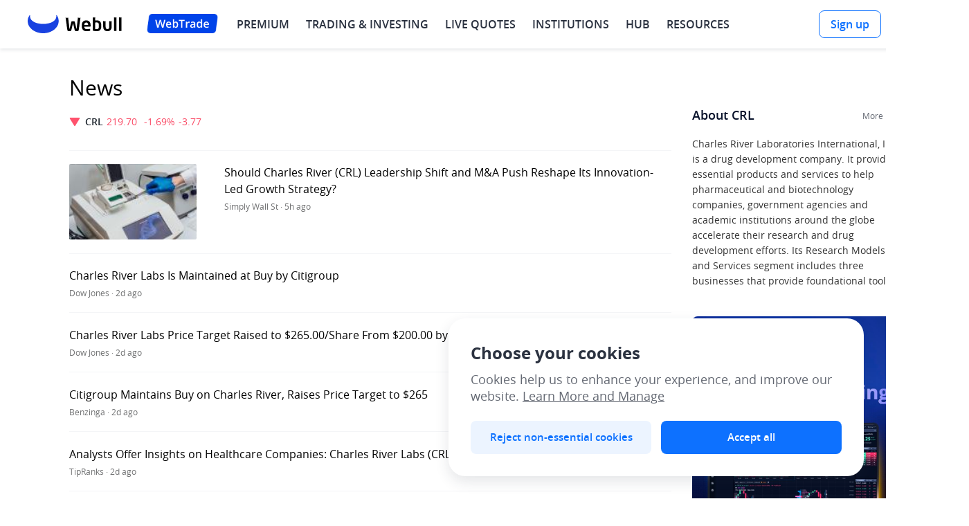

--- FILE ---
content_type: text/html; charset=utf-8
request_url: https://www.webull.com/newslist/nyse-crl
body_size: 73072
content:
<!DOCTYPE html>
           <html lang="en" translate="no">
            <head>
                <meta charset="utf-8"/>
                <meta name="viewport" content="width=device-width, initial-scale=1.0, maximum-scale=1.0, minimum-scale=1.0, viewport-fit=cover"/>
                <meta http-equiv="X-UA-Compatible" content="ie=edge" />
                <meta name="applicable-device" content="pc">
                
                <meta property="og:site_name" content="Webull">
                <meta property="og:locale" content="en_US">
                <meta property="og:type" content="website">
                <meta name="referrer" content="no-referrer-when-downgrade">
                <meta name="token" content="NTMwNjM0MTU4MzUxNA==">
                <link rel="preload" href="https://wbstatic.webullfintech.com/v0/fonts/OpenSans-Regular.woff2" as="font" type="font/woff2" crossorigin>
<link rel="preload" href="https://wbstatic.webullfintech.com/v0/fonts/OpenSans-SemiBold.woff2" as="font" type="font/woff2" crossorigin>
                <link rel="shortcut icon" href="https://wbstatic.webullfintech.com/v0/web/favicon.ico">
<link rel="apple-touch-icon" sizes="180x180" href="https://wbstatic.webullfintech.com/app/picture/10013412eaf600e19ce46544f91cb5d8.png" />
<link rel="apple-touch-icon" sizes="152x152" href="https://wbstatic.webullfintech.com/app/picture/2b1e209db5fdfc68905b1c67c16cb1ac.png" />
<link rel="apple-touch-icon" sizes="76x76" href="https://wbstatic.webullfintech.com/app/picture/8d16ad69ad68af3a44fbba66d6884e3c.png" />
<link rel="apple-touch-icon" sizes="32x32" href="https://wbstatic.webullfintech.com/app/picture/e7f7c30685180b1843fd2a5554661314.png" />
<link rel="apple-touch-icon" href="https://wbstatic.webullfintech.com/app/picture/384a395e5b3958839d8e6170ae9e1610.png" />
                
                <link rel="dns-prefetch" href="//trade.webullfintech.com"/>
                <link rel="dns-prefetch" href="//quotes-gw.webullfintech.com"/>
                <link rel="preload" href="https://news-static.webullfintech.com/us/news-pic/20260118/14224772403446784.jpg" as="image">
<link rel="preload" href="https://news-static.webullfintech.com/us/news-pic/20260113/14194125175751680.jpg" as="image">
                
                
                
                <title>CRL news, real time CRL stock news, Charles Riv Labs Intl Inc news today - Webull</title>
<meta name="keywords" content="CRL news, CRL stock news, real time CRL news, Charles Riv Labs Intl Inc news today" />
<meta name="description" content="Webull offers CRL stock news, real time Charles Riv Labs Intl Inc news help you invest smart." />
                
                <style>@font-face{font-family:"NotoSans";src:url("https://wbstatic.webullfintech.com/app/attachment/NotoSansJP-Thin.b0ac775fde3eeb1c2cab3d71af1cc1ae.woff2")format("woff2");font-weight:100;font-style:normal;font-display:swap;}@font-face{font-family:"NotoSans";src:url("https://wbstatic.webullfintech.com/app/attachment/NotoSansJP-Light.008cae9df60d03d19802663073f0b0eb.woff2")format("woff2");font-weight:200;font-style:normal;font-display:swap;}@font-face{font-family:"NotoSans";src:url("https://wbstatic.webullfintech.com/app/attachment/NotoSansJP-DemiLight.e5a85c7008cf2c50b204c80bfee82ed4.woff2")format("woff2");font-weight:300;font-style:normal;font-display:swap;}@font-face{font-family:"NotoSans";src:url("https://wbstatic.webullfintech.com/app/attachment/NotoSansJP-Regular.7b13ac56b0fc4a828438a668d8e2c7fb.woff2")format("woff2");font-weight:400;font-style:normal;font-display:swap;}@font-face{font-family:"NotoSans";src:url("https://wbstatic.webullfintech.com/app/attachment/NotoSansJP-Medium.bcfd6635465ed11ed3cbdbddfe222391.woff2")format("woff2");font-weight:500;font-style:normal;font-display:swap;}@font-face{font-family:"NotoSans";src:url("https://wbstatic.webullfintech.com/app/attachment/NotoSansJP-Bold.55d4d7434ae97fc27dc9b78a96a19aae.woff2")format("woff2");font-weight:700;font-style:normal;font-display:swap;}@font-face{font-family:"NotoSans";src:url("https://wbstatic.webullfintech.com/app/attachment/NotoSansJP-Black.d512a6e58b015522fed1bcc3972a8fed.woff2")format("woff2");font-weight:900;font-style:normal;font-display:swap;}@font-face{font-family:"NotoSansJP-Thin";src:url("https://wbstatic.webullfintech.com/app/attachment/NotoSansJP-Thin.b0ac775fde3eeb1c2cab3d71af1cc1ae.woff2")format("woff2");font-weight:normal;font-style:normal;font-display:swap;}@font-face{font-family:"NotoSansJP-Light";src:url("https://wbstatic.webullfintech.com/app/attachment/NotoSansJP-Light.008cae9df60d03d19802663073f0b0eb.woff2")format("woff2");font-weight:normal;font-style:normal;font-display:swap;}@font-face{font-family:"NotoSansJP-DemiLight";src:url("https://wbstatic.webullfintech.com/app/attachment/NotoSansJP-DemiLight.e5a85c7008cf2c50b204c80bfee82ed4.woff2")format("woff2");font-weight:normal;font-style:normal;font-display:swap;}@font-face{font-family:"NotoSansJP-Regular";src:url("https://wbstatic.webullfintech.com/app/attachment/NotoSansJP-Regular.7b13ac56b0fc4a828438a668d8e2c7fb.woff2")format("woff2");font-weight:normal;font-style:normal;font-display:swap;}@font-face{font-family:"NotoSansJP-Medium";src:url("https://wbstatic.webullfintech.com/app/attachment/NotoSansJP-Medium.bcfd6635465ed11ed3cbdbddfe222391.woff2")format("woff2");font-weight:normal;font-style:normal;font-display:swap;}@font-face{font-family:"NotoSansJP-Bold";src:url("https://wbstatic.webullfintech.com/app/attachment/NotoSansJP-Bold.55d4d7434ae97fc27dc9b78a96a19aae.woff2")format("woff2");font-weight:normal;font-style:normal;font-display:swap;}@font-face{font-family:"NotoSansJP-Black";src:url("https://wbstatic.webullfintech.com/app/attachment/NotoSansJP-Black.d512a6e58b015522fed1bcc3972a8fed.woff2")format("woff2");font-weight:normal;font-style:normal;font-display:swap;}@font-face{font-family:"NotoSans";src:url("https://wbstatic.webullfintech.com/app/attachment/NotoSansJP-Light.008cae9df60d03d19802663073f0b0eb.woff2")format("woff2");font-weight:200;font-style:normal;font-display:swap;}@font-face{font-family:"NotoSans";src:url("https://wbstatic.webullfintech.com/app/attachment/NotoSansJP-Thin.b0ac775fde3eeb1c2cab3d71af1cc1ae.woff2")format("woff2");font-weight:100;font-style:normal;font-display:swap;}@font-face{font-family:"NotoSans";src:url("https://wbstatic.webullfintech.com/app/attachment/NotoSansJP-Light.008cae9df60d03d19802663073f0b0eb.woff2")format("woff2");font-weight:200;font-style:normal;font-display:swap;}@font-face{font-family:"NotoSans";src:url("https://wbstatic.webullfintech.com/app/attachment/NotoSansJP-DemiLight.e5a85c7008cf2c50b204c80bfee82ed4.woff2")format("woff2");font-weight:300;font-style:normal;font-display:swap;}@font-face{font-family:"NotoSans";src:url("https://wbstatic.webullfintech.com/app/attachment/NotoSansJP-Regular.7b13ac56b0fc4a828438a668d8e2c7fb.woff2")format("woff2");font-weight:400;font-style:normal;font-display:swap;}@font-face{font-family:"NotoSans";src:url("https://wbstatic.webullfintech.com/app/attachment/NotoSansJP-Medium.bcfd6635465ed11ed3cbdbddfe222391.woff2")format("woff2");font-weight:500;font-style:normal;font-display:swap;}@font-face{font-family:"NotoSans";src:url("https://wbstatic.webullfintech.com/app/attachment/NotoSansJP-Bold.55d4d7434ae97fc27dc9b78a96a19aae.woff2")format("woff2");font-weight:700;font-style:normal;font-display:swap;}@font-face{font-family:"NotoSans";src:url("https://wbstatic.webullfintech.com/app/attachment/NotoSansJP-Black.d512a6e58b015522fed1bcc3972a8fed.woff2")format("woff2");font-weight:900;font-style:normal;font-display:swap;}@font-face{font-family:"NotoSansJP-Thin";src:url("https://wbstatic.webullfintech.com/app/attachment/NotoSansJP-Thin.b0ac775fde3eeb1c2cab3d71af1cc1ae.woff2")format("woff2");font-weight:normal;font-style:normal;font-display:swap;}@font-face{font-family:"NotoSansJP-Light";src:url("https://wbstatic.webullfintech.com/app/attachment/NotoSansJP-Light.008cae9df60d03d19802663073f0b0eb.woff2")format("woff2");font-weight:normal;font-style:normal;font-display:swap;}@font-face{font-family:"NotoSansJP-DemiLight";src:url("https://wbstatic.webullfintech.com/app/attachment/NotoSansJP-DemiLight.e5a85c7008cf2c50b204c80bfee82ed4.woff2")format("woff2");font-weight:normal;font-style:normal;font-display:swap;}@font-face{font-family:"NotoSansJP-Regular";src:url("https://wbstatic.webullfintech.com/app/attachment/NotoSansJP-Regular.7b13ac56b0fc4a828438a668d8e2c7fb.woff2")format("woff2");font-weight:normal;font-style:normal;font-display:swap;}@font-face{font-family:"NotoSansJP-Medium";src:url("https://wbstatic.webullfintech.com/app/attachment/NotoSansJP-Medium.bcfd6635465ed11ed3cbdbddfe222391.woff2")format("woff2");font-weight:normal;font-style:normal;font-display:swap;}@font-face{font-family:"NotoSansJP-Bold";src:url("https://wbstatic.webullfintech.com/app/attachment/NotoSansJP-Bold.55d4d7434ae97fc27dc9b78a96a19aae.woff2")format("woff2");font-weight:normal;font-style:normal;font-display:swap;}@font-face{font-family:"NotoSansJP-Black";src:url("https://wbstatic.webullfintech.com/app/attachment/NotoSansJP-Black.d512a6e58b015522fed1bcc3972a8fed.woff2")format("woff2");font-weight:normal;font-style:normal;font-display:swap;}@font-face{font-family:"NotoSansThai";src:url("https://wbstatic.webullfintech.com/app/attachment/NotoSansThai-Thin.cb136c23dda6a508cc6179c9c5d6f2dc.woff2")format("woff2");font-weight:100;font-style:normal;font-display:swap;}@font-face{font-family:"NotoSansThai";src:url("https://wbstatic.webullfintech.com/app/attachment/NotoSansThai-ExtraLight.f6121ae7f4ea28281a4849cdcb050d7a.woff2")format("woff2");font-weight:200;font-style:normal;font-display:swap;}@font-face{font-family:"NotoSansThai";src:url("https://wbstatic.webullfintech.com/app/attachment/NotoSansThai-Light.3d5923d988c496bee60591065b8c88bc.woff2")format("woff2");font-weight:300;font-style:normal;font-display:swap;}@font-face{font-family:"NotoSansThai";src:url("https://wbstatic.webullfintech.com/app/attachment/NotoSansThai-Regular.15014a3ca752a8d3344a3605448a4fe8.woff2")format("woff2");font-weight:400;font-style:normal;font-display:swap;}@font-face{font-family:"NotoSansThai";src:url("https://wbstatic.webullfintech.com/app/attachment/NotoSansThai-Medium.ee7efca5c857ffb6c84df17112ce3f2f.woff2")format("woff2");font-weight:500;font-style:normal;font-display:swap;}@font-face{font-family:"NotoSansThai";src:url("https://wbstatic.webullfintech.com/app/attachment/NotoSansThai-SemiBold.810457d30bedfd298ad3fb32f7f185c5.woff2")format("woff2");font-weight:600;font-style:normal;font-display:swap;}@font-face{font-family:"NotoSansThai";src:url("https://wbstatic.webullfintech.com/app/attachment/NotoSansThai-Bold.3c7ece55d91ab0bf675f0e9d24fa1f94.woff2")format("woff2");font-weight:700;font-style:normal;font-display:swap;}@font-face{font-family:"NotoSansThai";src:url("https://wbstatic.webullfintech.com/app/attachment/NotoSansThai-ExtraBold.65f86a2d99c831e54fe27fbe634f2a1e.woff2")format("woff2");font-weight:800;font-style:normal;font-display:swap;}@font-face{font-family:"NotoSansThai";src:url("https://wbstatic.webullfintech.com/app/attachment/NotoSansThai-Black.c0cb58caa18170b05fcc9323b1e15058.woff2")format("woff2");font-weight:900;font-style:normal;font-display:swap;}@font-face{font-family:"NotoSansTH-Thin";src:url("https://wbstatic.webullfintech.com/app/attachment/NotoSansTH-Thin.5c808635823a2b70b9068d1f517375ab.woff2")format("woff2");font-weight:normal;font-style:normal;font-display:swap;}@font-face{font-family:"NotoSansTH-SemiLight";src:url("https://wbstatic.webullfintech.com/app/attachment/NotoSansTH-SemiLight.e170bb8444510305432b4de1143204f8.woff2")format("woff2");font-weight:normal;font-style:normal;font-display:swap;}@font-face{font-family:"NotoSansTH-Light";src:url("https://wbstatic.webullfintech.com/app/attachment/NotoSansTH-Light.33385dfbdf07e0a88822dd014e699af1.woff2")format("woff2");font-weight:normal;font-style:normal;font-display:swap;}@font-face{font-family:"NotoSansTH-Regular";src:url("https://wbstatic.webullfintech.com/app/attachment/NotoSansTH-Regular.87021b82a4c5b0579d9d3a187ff98fec.woff2")format("woff2");font-weight:normal;font-style:normal;font-display:swap;}@font-face{font-family:"NotoSansTH-SemiBold";src:url("https://wbstatic.webullfintech.com/app/attachment/NotoSansTH-SemiBold.7d772ec91d0d7c0ed964257a6162a54c.woff2")format("woff2");font-weight:normal;font-style:normal;font-display:swap;}@font-face{font-family:"NotoSansTH-Bold";src:url("https://wbstatic.webullfintech.com/app/attachment/NotoSansTH-Bold.bc9a6ab0d43ffb4ef0f06755cc18ec66.woff2")format("woff2");font-weight:normal;font-style:normal;font-display:swap;}@font-face{font-family:"NotoSansTH-ExtraBold";src:url("https://wbstatic.webullfintech.com/app/attachment/NotoSansTH-ExtraBold.42b586d1172272cfd71f1080f8bc39ec.woff2")format("woff2");font-weight:normal;font-style:normal;font-display:swap;}@font-face{font-family:"OpenSansV2";src:url("https://wbstatic.webullfintech.com/v0/fonts/OpenSans-Light.woff2")format("woff2"),url("https://wbstatic.webullfintech.com/v0/fonts/OpenSans-Light.woff")format("woff");font-weight:200;font-style:normal;font-display:swap;}@font-face{font-family:"OpenSansV2";src:url("https://wbstatic.webullfintech.com/v0/fonts/OpenSans-LightItalic.woff2")format("woff2"),url("https://wbstatic.webullfintech.com/v0/fonts/OpenSans-LightItalic.woff")format("woff");font-weight:200;font-style:italic;font-display:swap;}@font-face{font-family:"OpenSansV2";src:url("https://wbstatic.webullfintech.com/v0/fonts/OpenSans-Regular.woff2")format("woff2"),url("https://wbstatic.webullfintech.com/v0/fonts/OpenSans-Regular.woff")format("woff");font-weight:400;font-style:normal;font-display:swap;}@font-face{font-family:"OpenSansV2";src:url("https://wbstatic.webullfintech.com/v0/fonts/OpenSans-Italic.woff2")format("woff2"),url("https://wbstatic.webullfintech.com/v0/fonts/OpenSans-Italic.woff")format("woff");font-weight:400;font-style:italic;font-display:swap;}@font-face{font-family:"OpenSansV2";src:url("https://wbstatic.webullfintech.com/v0/fonts/OpenSans-SemiBold.woff2")format("woff2"),url("https://wbstatic.webullfintech.com/v0/fonts/OpenSans-SemiBold.woff")format("woff");font-weight:500;font-style:normal;font-display:swap;}@font-face{font-family:"OpenSansV2";src:url("https://wbstatic.webullfintech.com/v0/fonts/OpenSans-SemiBoldItalic.woff2")format("woff2"),url("https://wbstatic.webullfintech.com/v0/fonts/OpenSans-SemiBoldItalic.woff")format("woff");font-weight:500;font-style:italic;font-display:swap;}@font-face{font-family:"OpenSansV2";src:url("https://wbstatic.webullfintech.com/v0/fonts/OpenSans-Bold.woff2")format("woff2"),url("https://wbstatic.webullfintech.com/v0/fonts/OpenSans-Bold.woff")format("woff");font-weight:600;font-style:normal;font-display:swap;}@font-face{font-family:"OpenSansV2";src:url("https://wbstatic.webullfintech.com/v0/fonts/OpenSans-BoldItalic.woff2")format("woff2"),url("https://wbstatic.webullfintech.com/v0/fonts/OpenSans-BoldItalic.woff")format("woff");font-weight:600;font-style:italic;font-display:swap;}@font-face{font-family:"OpenSansV2";src:url("https://wbstatic.webullfintech.com/v0/fonts/OpenSans-Bold.woff2")format("woff2"),url("https://wbstatic.webullfintech.com/v0/fonts/OpenSans-Bold.woff")format("woff");font-weight:700;font-style:normal;font-display:swap;}@font-face{font-family:"OpenSansV2";src:url("https://wbstatic.webullfintech.com/v0/fonts/OpenSans-BoldItalic.woff2")format("woff2"),url("https://wbstatic.webullfintech.com/v0/fonts/OpenSans-BoldItalic.woff")format("woff");font-weight:700;font-style:italic;font-display:swap;}@font-face{font-family:"OpenSansV2";src:url("https://wbstatic.webullfintech.com/v0/fonts/OpenSans-ExtraBold.woff2")format("woff2"),url("https://wbstatic.webullfintech.com/v0/fonts/OpenSans-ExtraBold.woff")format("woff");font-weight:900;font-style:normal;font-display:swap;}@font-face{font-family:"OpenSansV2";src:url("https://wbstatic.webullfintech.com/v0/fonts/OpenSans-ExtraBoldItalic.woff2")format("woff2"),url("https://wbstatic.webullfintech.com/v0/fonts/OpenSans-ExtraBoldItalic.woff")format("woff");font-weight:900;font-style:italic;font-display:swap;}@font-face{font-family:"OpenSans-Bold";src:url("https://wbstatic.webullfintech.com/v0/fonts/OpenSans-Bold.woff2")format("woff2"),url("https://wbstatic.webullfintech.com/v0/fonts/OpenSans-Bold.woff")format("woff");font-weight:normal;font-style:normal;font-display:swap;}@font-face{font-family:"OpenSans-BoldItalic";src:url("https://wbstatic.webullfintech.com/v0/fonts/OpenSans-BoldItalic.woff2")format("woff2"),url("https://wbstatic.webullfintech.com/v0/fonts/OpenSans-BoldItalic.woff")format("woff");font-weight:normal;font-style:normal;font-display:swap;}@font-face{font-family:"OpenSans-ExtraBold";src:url("https://wbstatic.webullfintech.com/v0/fonts/OpenSans-ExtraBold.woff2")format("woff2"),url("https://wbstatic.webullfintech.com/v0/fonts/OpenSans-ExtraBold.woff")format("woff");font-weight:normal;font-style:normal;font-display:swap;}@font-face{font-family:"OpenSans-ExtraBoldItalic";src:url("https://wbstatic.webullfintech.com/v0/fonts/OpenSans-ExtraBoldItalic.woff2")format("woff2"),url("https://wbstatic.webullfintech.com/v0/fonts/OpenSans-ExtraBoldItalic.woff")format("woff");font-weight:normal;font-style:normal;font-display:swap;}@font-face{font-family:"OpenSans-Italic";src:url("https://wbstatic.webullfintech.com/v0/fonts/OpenSans-Italic.woff2")format("woff2"),url("https://wbstatic.webullfintech.com/v0/fonts/OpenSans-Italic.woff")format("woff");font-weight:normal;font-style:normal;font-display:swap;}@font-face{font-family:"OpenSans-Light";src:url("https://wbstatic.webullfintech.com/v0/fonts/OpenSans-Light.woff2")format("woff2"),url("https://wbstatic.webullfintech.com/v0/fonts/OpenSans-Light.woff")format("woff");font-weight:normal;font-style:normal;font-display:swap;}@font-face{font-family:"OpenSans-LightItalic";src:url("https://wbstatic.webullfintech.com/v0/fonts/OpenSans-LightItalic.woff2")format("woff2"),url("https://wbstatic.webullfintech.com/v0/fonts/OpenSans-LightItalic.woff")format("woff");font-weight:normal;font-style:normal;font-display:swap;}@font-face{font-family:"OpenSans-Regular";src:url("https://wbstatic.webullfintech.com/v0/fonts/OpenSans-Regular.woff2")format("woff2"),url("https://wbstatic.webullfintech.com/v0/fonts/OpenSans-Regular.woff")format("woff");font-weight:normal;font-style:normal;font-display:swap;}@font-face{font-family:"OpenSans";src:url("https://wbstatic.webullfintech.com/v0/fonts/OpenSans-Regular.woff2")format("woff2"),url("https://wbstatic.webullfintech.com/v0/fonts/OpenSans-Regular.woff")format("woff");font-weight:normal;font-style:normal;font-display:swap;}@font-face{font-family:"OpenSans-SemiBold";src:url("https://wbstatic.webullfintech.com/v0/fonts/OpenSans-SemiBold.woff2")format("woff2"),url("https://wbstatic.webullfintech.com/v0/fonts/OpenSans-SemiBold.woff")format("woff");font-weight:normal;font-style:normal;font-display:swap;}@font-face{font-family:"OpenSans-SemiBoldItalic";src:url("https://wbstatic.webullfintech.com/v0/fonts/OpenSans-SemiBoldItalic.woff2")format("woff2"),url("https://wbstatic.webullfintech.com/v0/fonts/OpenSans-SemiBoldItalic.woff")format("woff");font-weight:normal;font-style:normal;font-display:swap;}@font-face{font-family:"HarmonyOSSans";src:url("https://wbstatic.webullfintech.com/app/attachment/HarmonyOS_Sans_Thin.2f117ea8b8dbb1541857c314d63cce97.woff2")format("woff2");font-weight:100;font-style:normal;font-display:swap;}@font-face{font-family:"HarmonyOSSans";src:url("https://wbstatic.webullfintech.com/app/attachment/HarmonyOS_Sans_Light.afc2ca1749eeaa6638d109ea4469e666.woff2")format("woff2");font-weight:200;font-style:normal;font-display:swap;}@font-face{font-family:"HarmonyOSSans";src:url("https://wbstatic.webullfintech.com/app/attachment/HarmonyOS_Sans_Light.afc2ca1749eeaa6638d109ea4469e666.woff2")format("woff2");font-weight:300;font-style:normal;font-display:swap;}@font-face{font-family:"HarmonyOSSans";src:url("https://wbstatic.webullfintech.com/app/attachment/HarmonyOS_Sans_Regular.a5ffe42f79d97134d86385b602e927f5.woff2")format("woff2");font-weight:400;font-style:normal;font-display:swap;}@font-face{font-family:"HarmonyOSSans";src:url("https://wbstatic.webullfintech.com/app/attachment/HarmonyOS_Sans_Medium.2fdc34e0b26a8bdf8ba6ec925f066ff1.woff2")format("woff2");font-weight:500;font-style:normal;font-display:swap;}@font-face{font-family:"HarmonyOSSans";src:url("https://wbstatic.webullfintech.com/app/attachment/HarmonyOS_Sans_Medium.2fdc34e0b26a8bdf8ba6ec925f066ff1.woff2")format("woff2");font-weight:600;font-style:normal;font-display:swap;}@font-face{font-family:"HarmonyOSSans";src:url("https://wbstatic.webullfintech.com/app/attachment/HarmonyOS_Sans_Bold.1cf179be845c8d6296f42fac0ef3dc81.woff2")format("woff2");font-weight:700;font-style:normal;font-display:swap;}@font-face{font-family:"HarmonyOSSans";src:url("https://wbstatic.webullfintech.com/app/attachment/HarmonyOS_Sans_Black.7eb01d8a612fbea712febb4283237d1f.woff2")format("woff2");font-weight:800;font-style:normal;font-display:swap;}@font-face{font-family:"HarmonyOSSans";src:url("https://wbstatic.webullfintech.com/app/attachment/HarmonyOS_Sans_Black.7eb01d8a612fbea712febb4283237d1f.woff2")format("woff2");font-weight:900;font-style:normal;font-display:swap;}@font-face{font-family:"DMSerifDisplay";src:url("https://wbstatic.webullfintech.com/app/attachment/DMSerifDisplay.ff0c9a1e0208300d4fa0fbd576ebd550.woff2")format("woff2");font-style:normal;font-display:swap;}</style>
                <style>.ssr67961061 {
  position: relative;
}
.ssr67961061:after {
  top: -50%;
  left: -50%;
  right: -50%;
  bottom: -50%;
  content: "";
  z-index: 1;
  position: absolute;
  transform: scale(0.5);
  border-color: #E1E6EF;
  border-style: solid;
  border-width: 0;
  pointer-events: none;
}
.ssr67961069 {}
.ssr67961069:after {
  border-color: #E9EBEE;
}
.ssr67961070 {}
.ssr67961070:after {
  border-width: 1px;
}
.ssr67961071 {}
.ssr67961071:after {
  border-top-width: 1px;
}
.ssr67961072 {}
.ssr67961072:after {
  border-bottom-width: 1px;
}
.ssr67961073 {}
.ssr67961073:after {
  border-left-width: 1px;
}
.ssr67961074 {}
.ssr67961074:after {
  border-right-width: 1px;
}
.ssr67961075 {}
.ssr67961075:after {
  border-radius: NaN;
}
.ssr67961076 {}
.ssr67961076:after {
  border-color: #E9EBEE;
}
.ssr67961077 {}
.ssr67961077:after {
  border-width: 1px;
}
.ssr67961078 {}
.ssr67961078:after {
  border-top-width: 1px;
}
.ssr67961079 {}
.ssr67961079:after {
  border-bottom-width: 1px;
}
.ssr67961080 {}
.ssr67961080:after {
  border-left-width: 1px;
}
.ssr67961081 {}
.ssr67961081:after {
  border-right-width: 1px;
}
.ssr67961082 {}
.ssr67961082:after {
  border-radius: NaN;
}
.ssr67961083 {}
.ssr67961083:after {
  border-color: #E9EBEE;
}
.ssr67961084 {}
.ssr67961084:after {
  border-width: 1px;
}
.ssr67961085 {}
.ssr67961085:after {
  border-top-width: 1px;
}
.ssr67961086 {}
.ssr67961086:after {
  border-bottom-width: 1px;
}
.ssr67961087 {}
.ssr67961087:after {
  border-left-width: 1px;
}
.ssr67961088 {}
.ssr67961088:after {
  border-right-width: 1px;
}
.ssr67961089 {}
.ssr67961089:after {
  border-radius: NaN;
}
.ssr67961090 {}
.ssr67961090:after {
  border-color: #E9EBEE;
}
.ssr67961091 {}
.ssr67961091:after {
  border-width: 1px;
}
.ssr67961092 {}
.ssr67961092:after {
  border-top-width: 1px;
}
.ssr67961093 {}
.ssr67961093:after {
  border-bottom-width: 1px;
}
.ssr67961094 {}
.ssr67961094:after {
  border-left-width: 1px;
}
.ssr67961095 {}
.ssr67961095:after {
  border-right-width: 1px;
}
.ssr67961096 {}
.ssr67961096:after {
  border-radius: NaN;
}
.ssr67961097 {}
.ssr67961097:after {
  border-color: #E9EBEE;
}
.ssr67961098 {}
.ssr67961098:after {
  border-width: 1px;
}
.ssr67961099 {}
.ssr67961099:after {
  border-top-width: 1px;
}
.ssr67961100 {}
.ssr67961100:after {
  border-bottom-width: 1px;
}
.ssr67961101 {}
.ssr67961101:after {
  border-left-width: 1px;
}
.ssr67961102 {}
.ssr67961102:after {
  border-right-width: 1px;
}
.ssr67961103 {}
.ssr67961103:after {
  border-radius: NaN;
}
.ssr67961104 {}
.ssr67961104:after {
  border-color: #E9EBEE;
}
.ssr67961105 {}
.ssr67961105:after {
  border-width: 1px;
}
.ssr67961106 {}
.ssr67961106:after {
  border-top-width: 1px;
}
.ssr67961107 {}
.ssr67961107:after {
  border-bottom-width: 1px;
}
.ssr67961108 {}
.ssr67961108:after {
  border-left-width: 1px;
}
.ssr67961109 {}
.ssr67961109:after {
  border-right-width: 1px;
}
.ssr67961110 {}
.ssr67961110:after {
  border-radius: NaN;
}
.ssr67961111 {}
.ssr67961111:after {
  border-color: #E9EBEE;
}
.ssr67961112 {}
.ssr67961112:after {
  border-width: 1px;
}
.ssr67961113 {}
.ssr67961113:after {
  border-top-width: 1px;
}
.ssr67961114 {}
.ssr67961114:after {
  border-bottom-width: 1px;
}
.ssr67961115 {}
.ssr67961115:after {
  border-left-width: 1px;
}
.ssr67961116 {}
.ssr67961116:after {
  border-right-width: 1px;
}
.ssr67961117 {}
.ssr67961117:after {
  border-radius: NaN;
}
.ssr67961118 {}
.ssr67961118:after {
  border-color: #E9EBEE;
}
.ssr67961119 {}
.ssr67961119:after {
  border-width: 1px;
}
.ssr67961120 {}
.ssr67961120:after {
  border-top-width: 1px;
}
.ssr67961121 {}
.ssr67961121:after {
  border-bottom-width: 1px;
}
.ssr67961122 {}
.ssr67961122:after {
  border-left-width: 1px;
}
.ssr67961123 {}
.ssr67961123:after {
  border-right-width: 1px;
}
.ssr67961124 {}
.ssr67961124:after {
  border-radius: NaN;
}
.ssr67961125 {}
.ssr67961125:after {
  border-color: #E9EBEE;
}
.ssr67961126 {}
.ssr67961126:after {
  border-width: 1px;
}
.ssr67961127 {}
.ssr67961127:after {
  border-top-width: 1px;
}
.ssr67961128 {}
.ssr67961128:after {
  border-bottom-width: 1px;
}
.ssr67961129 {}
.ssr67961129:after {
  border-left-width: 1px;
}
.ssr67961130 {}
.ssr67961130:after {
  border-right-width: 1px;
}
.ssr67961131 {}
.ssr67961131:after {
  border-radius: NaN;
}
.ssr67961132 {}
.ssr67961132:after {
  border-color: #E9EBEE;
}
.ssr67961133 {}
.ssr67961133:after {
  border-width: 1px;
}
.ssr67961134 {}
.ssr67961134:after {
  border-top-width: 1px;
}
.ssr67961135 {}
.ssr67961135:after {
  border-bottom-width: 1px;
}
.ssr67961136 {}
.ssr67961136:after {
  border-left-width: 1px;
}
.ssr67961137 {}
.ssr67961137:after {
  border-right-width: 1px;
}
.ssr67961138 {}
.ssr67961138:after {
  border-radius: NaN;
}
.ssr67961139 {}
.ssr67961139:after {
  border-color: #E9EBEE;
}
.ssr67961140 {}
.ssr67961140:after {
  border-width: 1px;
}
.ssr67961141 {}
.ssr67961141:after {
  border-top-width: 1px;
}
.ssr67961142 {}
.ssr67961142:after {
  border-bottom-width: 1px;
}
.ssr67961143 {}
.ssr67961143:after {
  border-left-width: 1px;
}
.ssr67961144 {}
.ssr67961144:after {
  border-right-width: 1px;
}
.ssr67961145 {}
.ssr67961145:after {
  border-radius: NaN;
}
.ssr67961146 {}
.ssr67961146:after {
  border-color: #E9EBEE;
}
.ssr67961147 {}
.ssr67961147:after {
  border-width: 1px;
}
.ssr67961148 {}
.ssr67961148:after {
  border-top-width: 1px;
}
.ssr67961149 {}
.ssr67961149:after {
  border-bottom-width: 1px;
}
.ssr67961150 {}
.ssr67961150:after {
  border-left-width: 1px;
}
.ssr67961151 {}
.ssr67961151:after {
  border-right-width: 1px;
}
.ssr67961152 {}
.ssr67961152:after {
  border-radius: NaN;
}
.ssr67961153 {}
.ssr67961153:after {
  border-color: #E9EBEE;
}
.ssr67961154 {}
.ssr67961154:after {
  border-width: 1px;
}
.ssr67961155 {}
.ssr67961155:after {
  border-top-width: 1px;
}
.ssr67961156 {}
.ssr67961156:after {
  border-bottom-width: 1px;
}
.ssr67961157 {}
.ssr67961157:after {
  border-left-width: 1px;
}
.ssr67961158 {}
.ssr67961158:after {
  border-right-width: 1px;
}
.ssr67961159 {}
.ssr67961159:after {
  border-radius: NaN;
}
.ssr67961160 {}
.ssr67961160:after {
  border-color: #E9EBEE;
}
.ssr67961161 {}
.ssr67961161:after {
  border-width: 1px;
}
.ssr67961162 {}
.ssr67961162:after {
  border-top-width: 1px;
}
.ssr67961163 {}
.ssr67961163:after {
  border-bottom-width: 1px;
}
.ssr67961164 {}
.ssr67961164:after {
  border-left-width: 1px;
}
.ssr67961165 {}
.ssr67961165:after {
  border-right-width: 1px;
}
.ssr67961166 {}
.ssr67961166:after {
  border-radius: NaN;
}
.ssr67961167 {}
.ssr67961167:after {
  border-color: #E9EBEE;
}
.ssr67961168 {}
.ssr67961168:after {
  border-width: 1px;
}
.ssr67961169 {}
.ssr67961169:after {
  border-top-width: 1px;
}
.ssr67961170 {}
.ssr67961170:after {
  border-bottom-width: 1px;
}
.ssr67961171 {}
.ssr67961171:after {
  border-left-width: 1px;
}
.ssr67961172 {}
.ssr67961172:after {
  border-right-width: 1px;
}
.ssr67961173 {}
.ssr67961173:after {
  border-radius: NaN;
}
.ssr67961174 {}
.ssr67961174:after {
  border-color: #E9EBEE;
}
.ssr67961175 {}
.ssr67961175:after {
  border-width: 1px;
}
.ssr67961176 {}
.ssr67961176:after {
  border-top-width: 1px;
}
.ssr67961177 {}
.ssr67961177:after {
  border-bottom-width: 1px;
}
.ssr67961178 {}
.ssr67961178:after {
  border-left-width: 1px;
}
.ssr67961179 {}
.ssr67961179:after {
  border-right-width: 1px;
}
.ssr67961180 {}
.ssr67961180:after {
  border-radius: NaN;
}
.ssr67961181 {}
.ssr67961181:after {
  border-color: #E9EBEE;
}
.ssr67961182 {}
.ssr67961182:after {
  border-width: 1px;
}
.ssr67961183 {}
.ssr67961183:after {
  border-top-width: 1px;
}
.ssr67961184 {}
.ssr67961184:after {
  border-bottom-width: 1px;
}
.ssr67961185 {}
.ssr67961185:after {
  border-left-width: 1px;
}
.ssr67961186 {}
.ssr67961186:after {
  border-right-width: 1px;
}
.ssr67961187 {}
.ssr67961187:after {
  border-radius: NaN;
}
.ssr67961188 {}
.ssr67961188:after {
  border-color: #E9EBEE;
}
.ssr67961189 {}
.ssr67961189:after {
  border-width: 1px;
}
.ssr67961190 {}
.ssr67961190:after {
  border-top-width: 1px;
}
.ssr67961191 {}
.ssr67961191:after {
  border-bottom-width: 1px;
}
.ssr67961192 {}
.ssr67961192:after {
  border-left-width: 1px;
}
.ssr67961193 {}
.ssr67961193:after {
  border-right-width: 1px;
}
.ssr67961194 {}
.ssr67961194:after {
  border-radius: NaN;
}
.ssr67961195 {}
.ssr67961195:after {
  border-color: #E9EBEE;
}
.ssr67961196 {}
.ssr67961196:after {
  border-width: 1px;
}
.ssr67961197 {}
.ssr67961197:after {
  border-top-width: 1px;
}
.ssr67961198 {}
.ssr67961198:after {
  border-bottom-width: 1px;
}
.ssr67961199 {}
.ssr67961199:after {
  border-left-width: 1px;
}
.ssr67961200 {}
.ssr67961200:after {
  border-right-width: 1px;
}
.ssr67961201 {}
.ssr67961201:after {
  border-radius: NaN;
}
.ssr67961202 {}
.ssr67961202:after {
  border-color: #E9EBEE;
}
.ssr67961203 {}
.ssr67961203:after {
  border-width: 1px;
}
.ssr67961204 {}
.ssr67961204:after {
  border-top-width: 1px;
}
.ssr67961205 {}
.ssr67961205:after {
  border-bottom-width: 1px;
}
.ssr67961206 {}
.ssr67961206:after {
  border-left-width: 1px;
}
.ssr67961207 {}
.ssr67961207:after {
  border-right-width: 1px;
}
.ssr67961208 {}
.ssr67961208:after {
  border-radius: NaN;
}
.ssr67961209 {}
.ssr67961209:after {
  border-color: #E9EBEE;
}
.ssr67961210 {}
.ssr67961210:after {
  border-width: 1px;
}
.ssr67961211 {}
.ssr67961211:after {
  border-top-width: 1px;
}
.ssr67961212 {}
.ssr67961212:after {
  border-bottom-width: 1px;
}
.ssr67961213 {}
.ssr67961213:after {
  border-left-width: 1px;
}
.ssr67961214 {}
.ssr67961214:after {
  border-right-width: 1px;
}
.ssr67961215 {}
.ssr67961215:after {
  border-radius: NaN;
}
.ssr67961059 {
  top: 0;
  left: 0;
  width: 100%;
  height: 100%;
  position: fixed;
}
.ssr67961060 {
  z-index: 999;
}
.ssr67961303 {
  z-index: 999;
}
.ssr67961052 > .wb-modal-content {
  top: 100px;
  left: 50%;
  width: auto;
  border: 0;
  margin: 0 auto;
  outline: 0;
  z-index: 1050;
  position: fixed;
  max-width: calc(100vw - 32px);
  transform: translateX(-50%);
  box-shadow: 0px 3px 6px -4px rgba(99,104,114,0.12), 0px 6px 16px 0px rgba(99,104,114,0.08), 0px 9px 28px 8px rgba(99,104,114,0.05);
  border-radius: 12px;
  pointer-events: auto;
  background-clip: padding-box;
  background-color: #fff;
  -webkit-box-shadow: 0px 3px 6px -4px rgba(99,104,114,0.12), 0px 6px 16px 0px rgba(99,104,114,0.08), 0px 9px 28px 8px rgba(99,104,114,0.05);
  -webkit-overflow-scrolling: touch;
}
.ssr67961052.wb-modal-centered {
  height: 100%;
  display: flex;
  align-items: center;
  flex-direction: column;
  justify-content: center;
}
.ssr67961052 > .wb-modal-content > .wb-modal-header {
  color: rgba(0,0,0,.85);
  padding: 16px 24px;
  background: #fff;
  text-align: center;
  border-radius: 12px 12px 0 0;
}
.ssr67961052 > .wb-modal-content > .wb-modal-body {
  padding: 8px 30px 0;
  font-size: 14px;
  word-wrap: break-word;
  line-height: 1.5715;
}
.ssr67961052 > .wb-modal-content > .wb-modal-footer {
  padding: 16px 30px 40px;
  background: 0 0;
  text-align: right;
  border-radius: 0 0 2px 2px;
}
.ssr67961052 > .wb-modal-content > .wb-modal-close {
  top: 0;
  color: rgba(0,0,0,.45);
  right: 0;
  border: 0;
  cursor: pointer;
  outline: 0;
  padding: 0;
  z-index: 10;
  position: absolute;
  background: 0 0;
  transition: color .3s;
  font-weight: 700;
  line-height: 1;
  text-decoration: none;
  -webkit-transition: color .3s;
}
.ssr67961052 > .wb-modal-content > .wb-modal-close > .wb-modal-close-x {
  width: 56px;
  height: 56px;
  display: flex;
  font-style: normal;
  text-align: center;
  align-items: center;
  justify-content: center;
}
.ssr67961052 > .wb-modal-content > .wb-modal-close > .wb-modal-close-x > .wb-modal-close-x-icon {
  color: #C6C8CB;
  font-size: 20px;
}
.ssr67961052 > .wb-modal-content > .wb-modal-close > .wb-modal-close-x > .wb-modal-close-x-icon:focus, .ssr67961052 > .wb-modal-content > .wb-modal-close > .wb-modal-close-x > .wb-modal-close-x-icon:hover {
  color: rgba(198,200,203,0.75);
  text-decoration: none;
}
.ssr67961052 > .wb-modal-content > .wb-modal-footer > button {
  font-size: 14px;
  font-weight: 600;
  border-radius: 6px;
}
.ssr67961052 > .wb-modal-content > .wb-modal-footer > button + button {
  margin-left: 12px;
  margin-bottom: 0;
}
.ssr67961052 > .wb-modal-content > .wb-modal-header > .wb-modal-title {
  color: #2B3240;
  margin: 0;
  font-size: 18px;
  word-wrap: break-word;
  font-weight: 600;
  line-height: 24px;
  letter-spacing: 0;
}
.ssr67961053 {
  opacity: 0;
  transition: all 0.5s cubic-bezier(0.23, 1, 0.32, 1) ;
}
.ssr67961053 > modal-wrapper {
  transform: scale(0,0);
}
.ssr67961054 {
  opacity: 1;
  transition: all 0.5s cubic-bezier(0.23, 1, 0.32, 1) ;
}
.ssr67961054 > modal-wrapper {
  transform: scale(1,1);
  transform-origin: center top;
}
.ssr67961055 {
  opacity: 1;
  transition: all  0.3s cubic-bezier(0.23, 1, 0.32, 1) ;
}
.ssr67961056 {
  opacity: 0;
  transition: all 0.3s cubic-bezier(0.23, 1, 0.32, 1) ;
  transform-origin: center top;
}
.ssr67961223 {
  background: #FFFFFF;
  margin-bottom: 20px;
}
.ssr67961224 {
  color: #09132C;
  padding: 10px 0;
  font-size: 18px;
  text-align: left;
  font-weight: 500;
}
.ssr67961225 {
  color: #717273;
  display: flex;
  padding: 20px 0 12px;
  font-size: 12px;
  border-bottom: 1px solid #EAEAEA;
  justify-content: space-between;
}
.ssr67961225>div:nth-child(1) {
  width: 50%;
  overflow: hidden;
  text-align: left;
  white-space: nowrap;
  text-overflow: ellipsis;
}
.ssr67961225>div:nth-child(2) {
  width: 20%;
  text-align: right;
}
.ssr67961225>div:nth-child(3) {
  width: 30%;
  overflow: hidden;
  text-align: right;
  white-space: nowrap;
  text-overflow: ellipsis;
}
.ssr67961226 {
  padding-bottom: 10px;
}
.ssr67961226 ul {
  display: flex;
  font-size: 14px;
  line-height: 40px;
  justify-content: space-between;
}
.ssr67961226 ul>a:nth-child(1) {
  color: #000;
  width: 45%;
  overflow: hidden;
  text-align: left;
  white-space: nowrap;
  text-overflow: ellipsis;
}
.ssr67961226 ul>li:nth-child(2) {
  width: 26%;
  text-align: right;
}
.ssr67961226 ul>li:nth-child(3) {
  width: 29%;
  overflow: hidden;
  text-align: right;
  white-space: nowrap;
  text-overflow: ellipsis;
}
.ssr67961227 {
  color: #007CFF;
  cursor: pointer;
  position: relative;
  font-size: 12px;
  line-height: 40px;
  padding-top: 16px;
}
.ssr67961227::after {
  top: 50%;
  width: 16px;
  height: 16px;
  content: '';
  position: absolute;
  background: url(https://wbstatic.webullfintech.com/v1/webull-us-g/assets/083d48c082a548bb6922cece83507add.svg) 50% 50% no-repeat;
}
.ssr67961298 {
  height: 385px;
  padding: 38px 47px 0;
}
.ssr67961299 {
  color: #09132C;
  font-size: 18px;
  margin-top: 26px;
  text-align: center;
  margin-bottom: 20px;
}
.ssr67961300 {
  margin: 0 auto;
}
.ssr67961300 .title {
  color: #09132C;
  font-size: 18px;
  margin-top: 26px;
  text-align: center;
  margin-bottom: 20px;
}
.ssr67961301 {
  color: #F34731;
  font-size: 14px;
  margin-top: 10px;
  padding-left: 30px;
}
.ssr67961302 {
  color: #007CFF;
  margin: 20px 24px 0 0;
  font-size: 14px;
  text-align: right;
}
.ssr67961302 > span {
  cursor: pointer;
}
.ssr67961228 {
  width: 300px;
  cursor: pointer;
  height: 325px;
  padding: 21px 21px 30px;
  background: url(https://wbstatic.webullfintech.com/v1/webull-us-g/assets/0b88d2709bcd506122517f190d3710b5.png) center center no-repeat;
  padding-top: 46px;
  border-radius: 4px;
  background-size: cover;
}
.ssr67961228 p {
  text-align: center;
}
.ssr67961228 p:nth-child(1) {
  color: #fff;
  font-size: 15px;
}
.ssr67961228 p:nth-child(2) {
  color: #F0FF0C;
  font-size: 20px;
  font-weight: 500;
  padding-top: 5px;
}
.ssr67961229 {
  width: 300px;
  cursor: pointer;
  height: 325px;
  background: url(https://wbstatic.webullfintech.com/v1/webull-us-g/assets/f18d574305c5840fdc99d665a7313817.png) center center no-repeat;
  border-radius: 4px;
  background-size: cover;
}
.ssr67961230 {
  width: 300px;
  cursor: pointer;
  height: 325px;
  background: url(https://wbstatic.webullfintech.com/v1/webull-us-g/assets/d9ca733b9f3c69e97b78ff491ff43cc4.png) center center no-repeat;
  border-radius: 4px;
  background-size: cover;
}
.ssr67961231 {
  width: 300px;
  cursor: pointer;
  height: 325px;
}
.ssr67961216 {
  display: flex;
  padding: 10px 0;
  align-items: center;
  justify-content: space-between;
}
.ssr67961217 {
  color: #09132C;
  font-size: 18px;
  text-align: left;
  font-weight: 500;
}
.ssr67961218 {
  color: #000000;
  opacity: 0.8;
  overflow: hidden;
  font-size: 14px;
  text-align: left;
  line-height: 22px;
  padding-top: 10px;
  text-overflow: ellipsis;
}
.ssr67961218 a {
  color: #007CFF;
}
.ssr67961219 {
  display: -webkit-box;
  overflow: hidden;
  text-overflow: ellipsis;
  -webkit-box-orient: vertical;
  -webkit-line-clamp: 10;
}
.ssr67961220 {
  display: block;
}
.ssr67961221 {
  color: #636872;
  cursor: pointer;
  height: 20px;
  display: flex;
  position: relative;
  font-size: 12px;
  align-items: center;
  line-height: 40px;
  margin-right: 24px;
}
.ssr67961221::after {
  right: -16px;
  width: 16px;
  height: 16px;
  content: '';
  position: absolute;
  background: url(https://wbstatic.webullfintech.com/v1/webull-us-g/assets/c6601cb490abdb4f2b74feea6f6ca918.svg) 50% 50% no-repeat;
}
.ssr67961222::after {
  right: -16px;
  transform: rotate(180deg);
  background: url(https://wbstatic.webullfintech.com/v1/webull-us-g/assets/c6601cb490abdb4f2b74feea6f6ca918.svg) 50% 50% no-repeat;
}
.ssr67960998 {
  width: 1em;
  height: 1em;
  display: inline-block;
  overflow: hidden;
  vertical-align: -0.15em;
}
@keyframes ssr67961000 {
  from {
    transform: rotate(0);
    transform-origin: 50% 50%;
  }
  to {
    transform: rotate(1turn);
    transform-origin: 50% 50%;
  }
}
  .ssr67961001 {
    display: inline-block;
    animation: ssr67961000 1s linear forwards;
  }
  .ssr67961002 {
    display: inline-block;
    animation: ssr67961000 1s linear infinite forwards;
  }
  .ssr67961003 {
    cursor: not-allowed !important;
    opacity: 0.5;
  }
  .ssr67961004 {  }
  .ssr67961005 {  }
  .ssr67961006 {  }
  .ssr67961007 {  }
  .ssr67961008 {  }
  .ssr67961009 {  }
  .ssr67961010 {  }
  .ssr67961011 {  }
  .ssr67961012 {  }
  .ssr67961013 {  }
  .ssr67961014 {  }
  .ssr67961015 {  }
  .ssr67961016 {  }
  .ssr67961017 {  }
  .ssr67961018 {  }
  .ssr67961019 {  }
  .ssr67961020 {  }
  .ssr67961021 {  }
  .ssr67961022 {  }
  .ssr67961023 {  }
  .ssr67961024 {  }
  .ssr67961025 {  }
  .ssr67961026 {  }
  .ssr67961027 {  }
  .ssr67961028 {  }
  .ssr67961029 {  }
  .ssr67961030 {  }
  .ssr67961031 {  }
  .ssr67961032 {  }
  .ssr67961033 {  }
  .ssr67961048 {
    color: #2B3240;
  }
  .ssr67961258 {
    color: #2B3240;
    font-size: 24px;
  }
  .ssr67961259 {
    color: #2B3240;
    font-size: 24px;
  }
  .ssr67961260 {
    color: #2B3240;
    font-size: 24px;
  }
  .ssr67961261 {
    color: #2B3240;
    font-size: 24px;
  }
  .ssr67961262 {
    color: #2B3240;
    font-size: 24px;
  }
  .ssr67961263 {
    color: #2B3240;
    font-size: 24px;
  }
  .ssr67961264 {
    color: #2B3240;
    font-size: 24px;
  }
  .ssr67961265 {
    color: #2B3240;
    font-size: 24px;
  }
  .ssr67961266 {
    color: #2B3240;
    font-size: 24px;
  }
  .ssr67961267 {
    color: #2B3240;
    font-size: 24px;
  }
  .ssr67961268 {
    color: rgba(255,255,255,0.60);
  }
  .ssr67961269 {
    color: rgba(255,255,255,0.60);
  }
  .ssr67961270 {
    color: rgba(255,255,255,0.60);
  }
  .ssr67961271 {
    color: rgba(255,255,255,0.60);
  }
  .ssr67961272 {
    color: rgba(255,255,255,0.60);
  }
  .ssr67961273 {
    color: rgba(255,255,255,0.60);
  }
  .ssr67961274 {
    color: #2B3240;
    font-size: 24px;
  }
  .ssr67961275 {
    color: #2B3240;
    font-size: 24px;
  }
  .ssr67961276 {
    color: #2B3240;
    font-size: 24px;
  }
  .ssr67961277 {
    color: #2B3240;
    font-size: 24px;
  }
  .ssr67961278 {
    color: #2B3240;
    font-size: 24px;
  }
  .ssr67961233 {
    background: #FFFFFF;
  }
  .ssr67961234 {
    background: #1D263A;
  }
  .ssr67961235 {
    background: #1B1E24;
  }
  .ssr67960982 {
    background: rgba(255,255,255,0.90);
    box-shadow: 0px 2px 5px 0px rgba(43,50,64,0.12);
    backdrop-filter: saturate(180%) blur(10px);
    webkit-backdrop-filter: saturate(180%) blur(10px);
  }
  .ssr67960983 {
    background: rgba(43,50,64,0.60);
    backdrop-filter: saturate(180%) blur(10px);
    webkit-backdrop-filter: saturate(180%) blur(10px);
  }
  .ssr67960984 {
    background: transparent;
  }
  .ssr67960985 {
    background: transparent;
  }
  .ssr67961280 {
    border: 1px solid #FFFFFF;
    cursor: pointer;
    display: flex;
    padding: 13px 24px;
    align-items: center;
    margin-right: 16px;
    border-radius: 32px;
    margin-bottom: 16px;
  }
  .ssr67961280 .qrCode {
    top: 54px;
    left: -32px;
    width: 214px;
    height: 214px;
    position: absolute;
  }
  .ssr67961280 .txt {
    margin: 0;
    font-size: 18px;
    font-weight: 500;
    line-height: 26px;
  }
  .ssr67961280 .icons {
    display: flex;
    align-items: center;
    margin-right: 8px;
  }
  .ssr67961280 .icons > svg {
    width: 28px;
    height: 28px;
  }
  .ssr67961280 .icons > img {
    width: 28px;
    height: 28px;
  }
  .ssr67961281 {
    position: relative;
  }
  .ssr67961281:hover:after {
    top: 54px;
    left: -32px;
    width: 214px;
    height: 214px;
    content: '';
    z-index: 1;
    position: absolute;
    background-size: cover;
  }
  .ssr67961283 {
    text-decoration: none;
  }
  .ssr67961284 {
    border: 8px solid #4e5462;
    padding: 10px;
    margin-top: 10px;
    text-align: center;
    border-radius: 15px;
    background-color: #fff;
  }
  .ssr67961284 .qrCode {
    margin: 0 auto;
    display: block;
  }
  .ssr67961284 .desc {
    color: #636872;
    font-size: 14px;
    margin-top: 8px;
    line-height: 22px;
  }
@media screen and (max-width: 767px) {
  .ssr67961279 {
    margin-bottom: 16px !important;
  }
  .ssr67961280 {
    padding: 9px 17px;
    margin-bottom: 8px;
  }
  .ssr67961280 .txt {
    font-size: 12px;
    line-height: 18px;
  }
  .ssr67961280 .icons {
    margin-right: 5px;
  }
  .ssr67961280 .icons > svg {
    width: 20px;
    height: 20px;
  }
  .ssr67961280 .icons > img {
    width: 20px;
    height: 20px;
  }
}
  .ssr67961285 {
    margin: 20px auto 24px;
    display: flex;
    position: relative;
    flex-wrap: wrap;
  }
  .ssr67961286 {
    border-color: #2b3240;
  }
  .ssr67961286 .txt {
    color: #2b3240;
  }
  .ssr67961286 .icons {  }
  .ssr67961286:hover {
    background-color: rgba(43,50,64,1);
  }
  .ssr67961286:hover .txt {
    color: #fff;
  }
  .ssr67961286:hover .icons {  }
  .ssr67961286:hover .icons.regular {  }
  .ssr67961286:hover .icons.regular > svg {  }
  .ssr67961286:hover .icons.regular > svg path {
    fill: #fff;
  }
  .ssr67961286 .icons.regular {  }
  .ssr67961286 .icons.regular > svg {  }
  .ssr67961286 .icons.regular > svg path {
    fill: #2b3240;
  }
  .ssr67961287 {
    color: #2B3240;
    display: block;
    font-size: 14px;
    text-align: left;
    font-weight: 500;
    line-height: 19px;
  }
  .ssr67961236 {
    color: #373b3f;
  }
  .ssr67961237 {
    width: calc(100% - 64px);
    margin: 0 auto;
    padding: 64px 0 40px;
    max-width: 1200px;
  }
  .ssr67961238 {
    width: 100%;
    display: flex;
    justify-content: space-between;
  }
  .ssr67961238 .col {
    display: flex;
    font-size: 14px;
    margin-right: 20px;
    flex-direction: column;
  }
  .ssr67961239 {
    display: none;
  }
  .ssr67961240 {
    display: none;
  }
  .ssr67961247 {
    cursor: pointer;
    display: flex;
    justify-content: space-between;
  }
  .ssr67961248 {
    overflow: hidden;
    max-height: 0;
    transition: all .3s linear;
  }
  .ssr67961248.active {
    height: auto;
    max-height: 600px;
    margin-bottom: 24px;
  }
  .ssr67961249 {
    margin-bottom: 8px;
  }
  .ssr67961250 {
    display: flex;
    justify-content: space-between;
  }
  .ssr67961250>span {
    padding: 0;
  }
@media screen and (min-width: 768px) and (max-width: 1023px) {
  .ssr67961251 {
    display: none;
  }
  .ssr67961239 {
    display: block;
  }
  .ssr67961240 {
    display: none;
  }
}
@media screen and (max-width: 767px) {
  .ssr67961251 {
    display: none;
  }
  .ssr67961239 {
    display: none;
  }
  .ssr67961240 {
    display: block;
  }
  .ssr67961245 {
    padding-top: 24px !important;
  }
  .ssr67961244>p:last-child {
    margin: 0 0 24px 0;
  }
  .ssr67961246 {
    margin-top: 24px !important;
    margin-bottom: 24px !important;
  }
}
  .ssr67961252 {
    color: #2B3240;
    margin: 0;
    display: block;
    padding: 0 0 16px 0;
    font-size: 14px;
    text-align: left;
    font-weight: 500;
    line-height: 19px;
    text-decoration: none;
  }
  .ssr67961253 {
    color: #636872;
    cursor: pointer;
    display: block;
    font-size: 14px;
    text-align: left;
    line-height: 19px;
    padding-bottom: 16px;
    text-decoration: none;
  }
  .ssr67961253:hover {
    color: #0D86FF;
  }
  .ssr67961253:last-child {
    padding-bottom: 0;
  }
  .ssr67961254 {
    cursor: initial;
    display: flex;
  }
  .ssr67961254 > span {
    cursor: pointer;
    display: flex;
    align-items: center;
    margin-right: 12px;
    justify-content: center;
  }
  .ssr67961254 > span:last-child {
    margin-right: 0;
  }
  .ssr67961255 {  }
  .ssr67961255>p {
    color: #979BA1;
    margin: 0 0 24px 0;
    font-size: 12px;
    font-weight: 400;
    line-height: 24px;
  }
  .ssr67961255>p>a {
    color: #0D86FF;
    cursor: pointer;
  }
  .ssr67961255>p:last-child {
    margin: 0 0 40px 0;
  }
@media screen and (max-width: 767px) {
  .ssr67961255>p:last-child {
    margin: 0 0 24px 0;
  }
}
  .ssr67961256 {
    color: #979BA1;
    width: 100%;
    font-size: 14px;
    border-top: 1px solid rgba(199,203,209,0.3);
    text-align: left;
    font-weight: 400;
    line-height: 20px;
    padding-top: 40px;
    white-space: pre-line;
  }
  .ssr67961256 a {
    color: #0D86FF;
  }
  .ssr67961257 {
    margin: 40px auto 40px;
    border-bottom: 1px solid rgba(199,203,209,0.3);
  }
  .ssr67961288 {
    padding: 32px;
  }
  .ssr67961289 {
    color: white;
    width: 100%;
    cursor: pointer;
    height: 48px;
    display: flex;
    font-size: 16px;
    align-items: center;
    font-weight: 500;
    line-height: 24px;
    border-radius: 8px;
    justify-content: center;
    background-color: #0D71FF;
  }
  .ssr67961290 {
    height: 100%;
    display: flex;
    flex-wrap: nowrap;
    flex-direction: column;
  }
  .ssr67961291 {
    top: 0;
    right: 0px;
    width: 486px;
    height: 100%;
    z-index: 10002;
    overflow: auto;
    position: fixed;
    box-shadow: -3px 0px 6px -4px rgba(99, 104, 114, 0.12), -6px 0px 16px 0px rgba(99, 104, 114, 0.08), -9px 0px 28px 8px rgba(99, 104, 114, 0.05);
    border-radius: 12px;
    background-clip: padding-box;
    background-color: rgb(255, 255, 255);
  }
  .ssr67961292 {
    top: 0;
    left: 0;
    width: 100%;
    height: 100%;
    z-index: 999;
    position: fixed;
    background-color: rgba(36, 41, 54, 0.25);
  }
  .ssr67961293 {
    padding: 0 32px;
    overflow: auto;
    flex-grow: 1;
  }
  .ssr67961294 {
    display: flex;
    padding: 28px 32px 0 32px;
    justify-content: end;
  }
  .ssr67961294 .icon {
    cursor: pointer;
  }
  .ssr67961295 ~ .ssr67961295 {
    margin-top: 24px;
  }
  .ssr67961296 {
    margin-top: 24px;
  }
  .ssr67961297 {
    white-space: pre-wrap;
  }
  .ssr67961297.body {
    color: #2B3240;
    font-size: 16px;
    line-height: 24px;
  }
  .ssr67961297.title {
    color: #2B3240;
    font-size: 24px;
    margin-top: 4px;
    font-weight: 600;
    line-height: 36px;
    margin-bottom: 9px;
  }
  .ssr67961297.body a {
    color: #0D71FF;
    text-decoration: underline;
  }
  .ssr67961051 {
    top: 0;
    left: 0;
    width: 100%;
    height: 100%;
    z-index: 999;
    position: fixed;
    background-color: rgba(36, 41, 54, 0.25) !important;
  }
  .ssr67961038 {
    border: 0;
    cursor: pointer;
    height: 40px;
    padding: 0 16px;
    overflow: hidden;
    position: relative;
    font-size: 16px;
    min-width: 80px;
    font-weight: 500;
    line-height: 22px;
    white-space: nowrap;
    border-radius: 8px;
    text-overflow: ellipsis;
  }
  .ssr67961039 {
    color: #FFFFFF;
    background-color: #0D86FF;
  }
  .ssr67961039.large {
    background-image: linear-gradient(-45deg, #0DA2FF 0%, #0D76FF 100%);
  }
  .ssr67961039:hover {
    background-color: #0A75E0;
    background-image: none;
  }
  .ssr67961039:disabled:hover {
    background-color: #0D86FF;
  }
  .ssr67961039:disabled:hover.large {
    background-image: linear-gradient(-45deg, #0DA2FF 0%, #0D76FF 100%);
  }
  .ssr67961040 {
    color: #0D86FF;
    border: 1px solid #0D86FF;
    background-color: #fff;
  }
  .ssr67961040:hover {
    background: rgba(13,134,255,0.06);
  }
  .ssr67961040:disabled:hover {
    background-color: #fff;
  }
  .ssr67961041 {
    color: #0D86FF;
    border: 1px solid #0D86FF;
    background-color: #fff;
  }
  .ssr67961041:hover {
    background: rgba(13,134,255,0.06);
  }
  .ssr67961041:disabled:hover {
    background-color: #fff;
  }
  .ssr67961042 {
    color: #FFFFFF;
    background-color: #F15F6B;
  }
  .ssr67961042:hover {
    background: #f32d3d;
  }
  .ssr67961042:disabled:hover {
    background-color: #F15F6B;
  }
  .ssr67961043 {
    color: #636872;
    border: 1px solid #C6C8CB;
    font-size: 16px;
    background: none;
    font-weight: 500;
    background-color: #FFFFFF;
  }
  .ssr67961043:hover {
    background: rgba(99,104,114,0.04);
  }
  .ssr67961043:disabled:hover {
    background-color: #F8FAFD;
  }
  .ssr67961044 {
    cursor: not-allowed;
    opacity: 0.3;
  }
  .ssr67961045:before {
    display: block;
  }
  .ssr67961045 > span:first-child {
    width: 14px;
    height: 14px;
    line-height: 14px;
  }
  .ssr67961045 > span:last-child {
    position: relative;
    padding-left: 8px;
  }
  .ssr67961046 {
    font-size: 16px;
    margin-right: 5px;
    vertical-align: top;
  }
@keyframes ssr67961047 {
  0% {
    transform: rotate(0deg);
    transform-origin: 50% 50%;
  }
  to {
    transform: rotate(1turn);
    transform-origin: 50% 50%;
  }
}
  .ssr67961034 {
    height: 100%;
    display: flex;
    align-items: center;
  }
  .ssr67961036 {
    min-width: 79px;
    background: #0D71FF;
  }
@media screen and (min-width: 768px) and (max-width: 1279px) {
  .ssr67961035 {
    margin-right: 16px !important;
  }
}
  .ssr67961037 {
    color: #0D71FF;
    min-width: 89px;
    border-color: #0D71FF;
    margin-right: 8px;
    background-color: transparent !important;
  }
  .ssr67960991 {
    flex: 1;
    height: 100%;
    margin: 0;
    display: flex;
    list-style: none;
    align-items: center;
    padding-left: 20px;
  }
  .ssr67960991 .item-bg {
    top: -1px;
    width: 110px;
    height: 28px;
    display: flex;
    position: relative;
    align-items: center;
    background-size: contain;
    justify-content: center;
    background-repeat: no-repeat;
    background-position: center center;
  }
  .ssr67960991 ul, .ssr67960991 li {
    margin: 0;
    list-style: none;
  }
  .ssr67960991 li a {
    display: block;
    position: relative;
    font-size: 16px;
    box-sizing: border-box;
    font-weight: 500;
    line-height: 24px;
    letter-spacing: 0;
    text-decoration: none;
  }
  .ssr67960991 li a.active {
    font-weight: 500;
  }
  .ssr67960991 .item-bg a {
    color: #FFFFFF !important;
  }
  .ssr67960991 .item-bg a:hover {
    color: #FFFFFF !important;
  }
  .ssr67960992 {
    cursor: pointer;
    display: inline-block;
    padding: 0 12px;
    position: relative;
    transition: .2s;
  }
  .ssr67960992:hover > #child-menu {
    opacity: 1;
    z-index: 1;
    transform: translateY(0);
    visibility: visible;
  }
  .ssr67960992:hover .menuItem-icon-more {
    transform: rotate(180deg);
  }
  .ssr67960992 .menuItem-icon-more {
    transition: .2s;
    margin-left: 6px;
  }
  .ssr67960992 .menuCard {
    width: 302px;
  }
  .ssr67960992 .after-desktop {
    display: flex;
    position: relative;
    margin-left: 6px;
  }
  .ssr67960992 .after-desktop>span {
    top: 50%;
    left: 50%;
    color: #FFFFFF;
    margin: 0;
    position: absolute;
    font-size: 12px;
    transform: translate(-50%, -50%);
    font-weight: 400;
    line-height: 16px;
    white-space: nowrap;
    letter-spacing: 0;
  }
  .ssr67960993 {
    cursor: pointer;
    display: flex;
    font-size: 16px;
    align-items: center;
    font-weight: 500;
    line-height: 24px;
  }
  .ssr67960993 > img {
    width: 16px;
    height: 16px;
    transform: rotate(180deg);
    transition: .3s;
    margin-left: 4px;
    transform-origin: center;
  }
  .ssr67960993 > a {
    font-size: 16px;
    font-weight: 500;
    text-decoration: none;
  }
  .ssr67960993::after {
    top: 0;
    left: 0;
    right: 0;
    bottom: -26px;
    content: '';
    z-index: -1;
    position: absolute;
  }
  .ssr67960994 {
    top: 34px;
    display: flex;
    opacity: 0;
    padding: 16px 16px;
    z-index: -1;
    position: absolute;
    transform: translateY(10px);
    background: #FFFFFF;
    box-shadow: 0px 8px 20px 0px rgba(43,50,64,0.12);
    transition: all 0.3s ease;
    visibility: hidden;
    white-space: nowrap;
    will-change: transform;
    border-radius: 12px;
  }
  .ssr67960994 > .child-box {
    padding-right: 24px;
  }
  .ssr67960994.noSpace {
    display: block;
  }
  .ssr67960994.noSpace > .child-box:last-child {
    margin-top: 24px;
  }
  .ssr67960994 > .child-box:last-child {
    padding-right: 0;
  }
  .ssr67960994 > .child-box > .subTitle {
    color: #636872;
    padding: 0 16px;
    font-size: 14px;
    font-weight: 400;
    margin-bottom: 8px;
  }
  .ssr67960994 > .child-box > ul {
    padding: 0;
  }
  .ssr67960994 > .child-box > ul > li {
    display: flex;
    position: relative;
    align-items: center;
  }
  .ssr67960994 > .child-box > ul > li > a {
    color: #2B3240;
    width: 100%;
    display: flex;
    padding: 12px 16px;
    font-size: 16px;
    min-width: 178px;
    box-sizing: content-box;
    align-items: center;
    font-weight: 400;
    border-radius: 6px;
  }
  .ssr67960994 > .child-box > ul > li > a:hover, .ssr67960994 > .child-box > ul > li > a:active {
    fill: #0D71FF;
    color: #0D71FF;
    background: rgba(13,113,255,0.06);
    border-radius: 8px;
  }
  .ssr67960994 > .child-box > ul > li > a > .icon {
    width: 24px;
    height: 24px;
    margin-right: 12px;
  }
  .ssr67960994 > .child-box > ul > li > a > .img {
    width: 24px;
    height: 24px;
    object-fit: contain;
    margin-right: 12px;
  }
  .ssr67960994 > .child-box > ul > li > a > .img-text {
    left: -5px;
    width: 137px;
    bottom: 1px;
    height: 24px;
    position: relative;
  }
  .ssr67960994 > .child-box > .subTitle:not(:first-child) {
    margin-top: 16px;
  }
  .ssr67960995 {  }
  .ssr67960995 li {  }
  .ssr67960995 li a {
    color: #2B3240;
  }
  .ssr67960995 li a:hover {
    color: #0D71FF;
  }
  .ssr67960995 li a.active {
    color: #0D71FF;
  }
  .ssr67960996 {  }
  .ssr67960996:hover > div > a {
    color: #0D71FF;
  }
  .ssr67960996 .menuItem-icon-more {
    color: #2B3240;
  }
  .ssr67960997 {
    color: #2B3240;
  }
  .ssr67960997 > a {
    color: #2B3240;
  }
  .ssr67960990 {
    display: flex;
    align-items: center;
  }
  .ssr67960990 img {
    width: 136px;
    height: 26px;
  }
@media screen and (min-width: 768px) and (max-width: 1279px) {
  .ssr67960990 {
    display: flex;
    align-items: center;
  }
  .ssr67960990 img {
    width: 136px;
    height: 26px;
  }
}
@media screen and (max-width: 767px) {
  .ssr67960990 {
    display: flex;
    align-items: center;
  }
  .ssr67960990 img {
    width: 100px;
    height: 18px;
  }
}
  .ssr67960973 {
    top: 0;
    width: 100%;
    z-index: 99;
    position: sticky;
  }
  .ssr67960974 {
    width: 100%;
    height: 70px;
    display: flex;
    padding: 0 40px;
    transition: all .3s cubic-bezier(.645,.045,.355,1);
    align-items: center;
    justify-content: space-between;
  }
  .ssr67960975 {
    display: flex;
    align-items: center;
  }
  .ssr67960977 {
    display: flex;
    align-items: center;
    justify-content: center;
  }
  .ssr67960978 {
    cursor: pointer;
    display: none;
  }
  .ssr67960980 {
    display: none;
    margin-right: 8px;
  }
  .ssr67960981 {
    width: 100%;
    min-height: 53px;
  }
@media screen and (min-width: 768px) and (max-width: 1279px) {
  .ssr67960974 {
    top: 0;
    left: 0;
    right: 0;
    padding: 0 32px;
    position: fixed;
  }
  .ssr67960976 {
    display: none;
  }
  .ssr67960978 {
    width: 32px;
    height: 32px;
    display: block;
    margin-left: 16px;
  }
}
@media screen and (max-width: 767px) {
  .ssr67960974 {
    top: 0;
    left: 0;
    right: 0;
    height: 53px;
    padding: 0 20px;
    position: fixed;
  }
  .ssr67960976 {
    display: none;
  }
  .ssr67960978 {
    width: 24px;
    height: 24px;
    display: block;
  }
  .ssr67960979 {
    display: none;
  }
  .ssr67960980 {
    width: 24px;
    height: 24px;
    display: block;
  }
}
  .ssr67960986 {
    width: 100%;
    height: 58px;
    z-index: 21;
    position: sticky;
    box-shadow: 0px 1px 5px 0px rgba(0,0,0,0.08);
    background-size: 100% 100%;
    background-color: #FDFDFD;
    background-image: url(https://wbstatic.webullfintech.com/v1/webull-us-g/assets/0d7d8c4d3a2f6ce70ac699b0a545a53b.png);
    background-repeat: repeat-x;
    background-position: center bottom;
  }
  .ssr67960987 {
    width: calc(100% - 20px);
    height: 58px;
    margin: auto;
    display: flex;
    max-width: 1200px;
    align-items: center;
  }
  .ssr67960988 {
    flex: 1;
    color: #2B3240;
    font-size: 16px;
    font-family: var(--webull-font-family-semi-bold, OpenSans-SemiBold,Arial,sans-serif) !important;
    line-height: 20px;
    letter-spacing: 0;
  }
  .ssr67960988 span {
    cursor: pointer;
    margin: 0 0 0 28px;
    text-decoration: underline;
  }
  .ssr67960988 span.yes {
    color: #0D86FF;
  }
  .ssr67960989 i {
    color: #000000;
    cursor: pointer;
    font-size: 16px;
  }
  .ssr67961232 {
    height: 1px;
    max-width: 1000%;
    min-width: 1240px;
    margin-top: 58px;
    background-color: rgba(0,0,0,0.10);
  }
  .ssr67960947 {
    color: #00B28E;
  }
  .ssr67960948 {
    color: #F24F5B;
  }
  .ssr67960949 {
    color: #12161E;
  }
  .ssr67960950 {
    width: 1200px;
    margin: 30px auto 0;
    display: flex;
    padding: 0 0 47px 0;
  }
  .ssr67960950>div:first-child {
    flex: 4;
  }
  .ssr67960950>div:last-child {
    felx: 1;
  }
  .ssr67960951 {
    width: 300px;
    margin-left: 30px;
  }
  .ssr67960952 {
    color: #000000;
    font-size: 28px;
    font-weight: 400;
    line-height: 42px;
    padding-bottom: 20px;
  }
  .ssr67960953 {
    font-size: 30px;
    line-height: 55px;
  }
  .ssr67960954 {
    cursor: pointer;
    display: flex;
    font-size: 14px;
    align-items: center;
  }
  .ssr67960955 {
    padding: 0 10px 0 5px;
  }
  .ssr67960956 {
    top: 50%;
    left: 2px;
    width: 14px;
    height: 14px;
    position: absolute;
    transform: translate(-50%,-50%);
    margin-left: 10px;
  }
  .ssr67960957 {
    width: 24px;
    height: 24px;
    position: relative;
    margin-left: 10px;
  }
  .ssr67960957:hover {
    cursor: pointer;
    background: #F4FAFF;
    border-radius: 50%;
  }
  .ssr67960958 {
    color: #1C242C;
    position: relative;
    font-size: 14px;
    font-weight: 500;
    padding-left: 23px;
  }
  .ssr67960959 {
    cursor: pointer;
    display: flex;
    padding-bottom: 20px;
  }
  .ssr67960959>div {
    flex: 1;
  }
  .ssr67960959>img {
    margin-top: 20px;
    margin-right: 40px;
  }
  .ssr67960960 {
    color: #000000;
    display: -webkit-box;
    overflow: hidden;
    font-size: 16px;
    font-weight: 400;
    line-height: 24px;
    padding-top: 20px;
    text-overflow: ellipsis;
    -webkit-box-orient: vertical;
    -webkit-line-clamp: 2;
  }
  .ssr67960960:hover {
    color: #007CFF;
  }
  .ssr67960961 {
    color: #717273;
    cursor: pointer;
    font-size: 12px;
    font-weight: 400;
    line-height: 17px;
    padding-top: 5px;
  }
  .ssr67960962 {
    width: 184px;
    height: 109px;
    display: block;
    overflow: hidden;
    margin-top: 20px;
    margin-right: 40px;
  }
  .ssr67960963 {
    width: 100%;
    height: 100%;
    transition: all 500ms ease;
    border-radius: 2px;
    background-size: cover;
    background-position: center;
  }
  .ssr67960963:hover {
    transform: scale(1.1);
  }
  .ssr67960964 {
    top: 80px;
    left: 0;
    width: 100%;
    height: 54px;
    display: flex;
    z-index: 10;
    overflow: hidden;
    position: fixed;
    box-shadow: 0 6px 7px 0 rgba(0,0,0,0.05);
    transition: height 0.2s;
    -o-transition: height 0.2s;
    -moz-transition: height 0.2s;
    justify-content: space-between;
    background-color: #fff;
    -webkit-transition: height 0.2s;
  }
  .ssr67960965 {
    color: #173277;
    cursor: pointer;
    height: 38px;
    font-size: 14px;
    background: rgba(23,50,119,0.04);
    margin-top: 30px;
    text-align: center;
    font-weight: 400;
    line-height: 38px;
    border-radius: 4px;
  }
  .ssr67960966 {
    color: rgba(0,0,0,0.80);
    display: -webkit-box;
    overflow: hidden;
    font-size: 14px;
    line-height: 24px;
    text-overflow: ellipsis;
    -webkit-box-orient: vertical;
    -webkit-line-clamp: 2;
  }
  .ssr67960967 {
    display: flex;
  }
  .ssr67960968 {
    padding: 20px 0;
    background: #FFFFFF;
    margin-top: 26px;
    margin-bottom: 20px;
  }
  .ssr67960969 {
    height: 340px;
    overflow: hidden;
    text-align: center;
  }
  .ssr67960970 {
    height: auto;
    overflow: unset;
  }
  .ssr67960971 {
    top: 50%;
    left: 0;
    width: 16px;
    height: 13px;
    display: block;
    position: absolute;
    transform: translateY(-50%);
    background: url([data-uri]) 100% 100% no-repeat;
    background-size: 100% 100%;
  }
  .ssr67960971.greeUp {
    background: url([data-uri]) 100% 100% no-repeat;
    background-size: 100% 100%;
  }
  .ssr67960971.redUp {
    background: url([data-uri]) 100% 100% no-repeat;
    background-size: 100% 100%;
  }
  .ssr67960971.greeDown {
    background: url([data-uri]) 100% 100% no-repeat;
    background-size: 100% 100%;
  }
  .ssr67960972 {
    color: #575D62;;
    opacity: 0.8;
    padding: 32px 0 0;
    font-size: 12px;
    text-align: left;
    line-height: 16px;
  }
  html {
    --webull-font-family: OpenSansV2,OpenSans-Regular,Arial,sans-serif !important;
    --webull-font-family-bold: OpenSans-Bold,Arial,sans-serif !important;
    --webull-font-family-thin: OpenSans-Regular,Arial,sans-serif !important;
    --webull-font-family-light: OpenSans-Light,Arial,sans-serif !important;
    --webull-font-family-normal: OpenSans-Regular,Arial,sans-serif !important;
    --webull-font-family-harmony: HarmonyOSSans,Arial,sans-serif !important;
    --webull-font-family-semi-bold: OpenSans-SemiBold,Arial,sans-serif !important;
    --webull-font-family-extra-bold: OpenSans-Extrabold,Arial,sans-serif !important;
    --webull-font-family-semi-light: OpenSans-Regular,Arial,sans-serif !important;
    --webull-font-family-semi-bold-italic: OpenSans-SemiBoldItalic,Arial,sans-serif !important;
    --webull-font-family-extra-bold-italic: OpenSans-ExtraBoldItalic,Arial,sans-serif !important;
  }
  html:lang(ja) {
    --webull-font-family: NotoSans,Arial,sans-serif !important;
    --webull-font-family-bold: NotoSansJP-Bold,Arial,sans-serif !important;
    --webull-font-family-thin: NotoSansJP-Thin,Arial,sans-serif !important;
    --webull-font-family-light: NotoSansJP-Light,Arial,sans-serif !important;
    --webull-font-family-normal: NotoSansJP-Regular,Arial,sans-serif !important;
    --webull-font-family-semi-bold: NotoSansJP-Medium,Arial,sans-serif !important;
    --webull-font-family-extra-bold: NotoSansJP-Black,Arial,sans-serif !important;
    --webull-font-family-semi-light: NotoSansJP-DemiLight,Arial,sans-serif !important;
    --webull-font-family-semi-bold-italic: NotoSansJP-Medium,Arial,sans-serif !important;
    --webull-font-family-extra-bold-italic: NotoSansJP-Black,Arial,sans-serif !important;
  }
  html:lang(th) {
    --webull-font-family: NotoSansThai,OpenSansV2,OpenSans-Regular,Arial,sans-serif !important;
    --webull-font-family-bold: NotoSansTH-Bold,OpenSans-Bold,Arial,sans-serif !important;
    --webull-font-family-thin: NotoSansTH-Thin,OpenSans-Regular,Arial,sans-serif !important;
    --webull-font-family-light: NotoSansTH-Light,OpenSans-Light,Arial,sans-serif !important;
    --webull-font-family-normal: NotoSansTH-Regular,OpenSans-Regular,Arial,sans-serif !important;
    --webull-font-family-semi-bold: NotoSansTH-SemiBold,OpenSans-SemiBold,Arial,sans-serif !important;
    --webull-font-family-extra-bold: NotoSansTH-ExtraBold,OpenSans-Extrabold,Arial,sans-serif !important;
    --webull-font-family-semi-light: NotoSansTH-SemiLight,OpenSans-Regular,Arial,sans-serif !important;
  }
  html:lang(zh-HK) {
    --webull-font-family: OpenSansV2,PingFang HK,Microsoft JhengHei,OpenSans-Regular,Microsoft YaHei,Arial,sans-serif !important;
  }
  html:lang(ko) {
    --webull-font-family: Pretendard Variable,Arial,sans-serif !important;
  }
  .acsb-widget .acsb-main .acsb-header .acsb-language {
    visibility: hidden !important;
  }
  .g-disable-scroll {
    height: 100vh;
    overflow: hidden;
  }
  .g-disable-touch {
    touch-action: none;
  }
  .g-hide {
    display: none;
  }
  .g-animation-show-enter {
    opacity: 0;
  }
  .g-animation-show-enter-active {
    opacity: 1;
    transition: opacity .8s ease-in-out;
  }
  .g-animation-show-exit-active {
    opacity: 0;
    transition: opacity .8s ease-in-out;
  }
  .g-animation-show-fast-enter {
    opacity: 0;
  }
  .g-animation-show-fast-enter-active {
    opacity: 1;
    transition: opacity .4s ease-in-out;
  }
  .g-animation-show-fast-exit-active {
    opacity: 0;
    transition: opacity .4s ease-in-out;
  }
  .g-relative-center {
    top: 50%;
    left: 50%;
    position: absolute;
    transform: translate(-50%, -50%);
  }
  .g-column-center {
    display: flex;
    align-items: center;
    flex-direction: column;
    justify-content: center;
  }
  .g-center {
    display: flex;
    align-items: center;
    justify-content: center;
  }
  body {
    min-width: 1400px;
  }</style>
                <style>.swiper-container{list-style:none;margin:0 auto;overflow:hidden;padding:0;position:relative;z-index:1}.swiper-container-no-flexbox .swiper-slide{float:left}.swiper-container-vertical>.swiper-wrapper{-webkit-box-orient:vertical;-webkit-box-direction:normal;-webkit-flex-direction:column;-ms-flex-direction:column;flex-direction:column}.swiper-wrapper{-webkit-box-sizing:content-box;box-sizing:content-box;display:-webkit-box;display:-webkit-flex;display:-ms-flexbox;display:flex;height:100%;position:relative;-webkit-transition-property:-webkit-transform;-o-transition-property:transform;transition-property:transform;width:100%;z-index:1}.swiper-container-android .swiper-slide,.swiper-wrapper{-webkit-transform:translateZ(0);transform:translateZ(0)}.swiper-container-multirow>.swiper-wrapper{-webkit-flex-wrap:wrap;-ms-flex-wrap:wrap;flex-wrap:wrap}.swiper-container-free-mode>.swiper-wrapper{margin:0 auto;-webkit-transition-timing-function:ease-out;-o-transition-timing-function:ease-out;transition-timing-function:ease-out}.swiper-slide{-ms-flex-negative:0;-webkit-flex-shrink:0;flex-shrink:0;height:100%;position:relative;-webkit-transition-property:-webkit-transform;-o-transition-property:transform;transition-property:transform;width:100%}.swiper-slide-invisible-blank{visibility:hidden}.swiper-container-autoheight,.swiper-container-autoheight .swiper-slide{height:auto}.swiper-container-autoheight .swiper-wrapper{-webkit-box-align:start;-ms-flex-align:start;-webkit-align-items:flex-start;align-items:flex-start;-webkit-transition-property:height,-webkit-transform;-o-transition-property:transform,height;transition-property:transform,height}.swiper-container-3d{-webkit-perspective:1200px;perspective:1200px}.swiper-container-3d .swiper-cube-shadow,.swiper-container-3d .swiper-slide,.swiper-container-3d .swiper-slide-shadow-bottom,.swiper-container-3d .swiper-slide-shadow-left,.swiper-container-3d .swiper-slide-shadow-right,.swiper-container-3d .swiper-slide-shadow-top,.swiper-container-3d .swiper-wrapper{-webkit-transform-style:preserve-3d;transform-style:preserve-3d}.swiper-container-3d .swiper-slide-shadow-bottom,.swiper-container-3d .swiper-slide-shadow-left,.swiper-container-3d .swiper-slide-shadow-right,.swiper-container-3d .swiper-slide-shadow-top{height:100%;left:0;pointer-events:none;position:absolute;top:0;width:100%;z-index:10}.swiper-container-3d .swiper-slide-shadow-left{background-image:-webkit-gradient(linear,right top,left top,from(rgba(0,0,0,.5)),to(transparent));background-image:-webkit-linear-gradient(right,rgba(0,0,0,.5),transparent);background-image:-o-linear-gradient(right,rgba(0,0,0,.5),transparent);background-image:linear-gradient(270deg,rgba(0,0,0,.5),transparent)}.swiper-container-3d .swiper-slide-shadow-right{background-image:-webkit-gradient(linear,left top,right top,from(rgba(0,0,0,.5)),to(transparent));background-image:-webkit-linear-gradient(left,rgba(0,0,0,.5),transparent);background-image:-o-linear-gradient(left,rgba(0,0,0,.5),transparent);background-image:linear-gradient(90deg,rgba(0,0,0,.5),transparent)}.swiper-container-3d .swiper-slide-shadow-top{background-image:-webkit-gradient(linear,left bottom,left top,from(rgba(0,0,0,.5)),to(transparent));background-image:-webkit-linear-gradient(bottom,rgba(0,0,0,.5),transparent);background-image:-o-linear-gradient(bottom,rgba(0,0,0,.5),transparent);background-image:linear-gradient(0deg,rgba(0,0,0,.5),transparent)}.swiper-container-3d .swiper-slide-shadow-bottom{background-image:-webkit-gradient(linear,left top,left bottom,from(rgba(0,0,0,.5)),to(transparent));background-image:-webkit-linear-gradient(top,rgba(0,0,0,.5),transparent);background-image:-o-linear-gradient(top,rgba(0,0,0,.5),transparent);background-image:linear-gradient(180deg,rgba(0,0,0,.5),transparent)}.swiper-container-wp8-horizontal,.swiper-container-wp8-horizontal>.swiper-wrapper{-ms-touch-action:pan-y;touch-action:pan-y}.swiper-container-wp8-vertical,.swiper-container-wp8-vertical>.swiper-wrapper{-ms-touch-action:pan-x;touch-action:pan-x}.swiper-button-next,.swiper-button-prev{background-position:50%;background-repeat:no-repeat;background-size:27px 44px;cursor:pointer;height:44px;margin-top:-22px;position:absolute;top:50%;width:27px;z-index:10}.swiper-button-next.swiper-button-disabled,.swiper-button-prev.swiper-button-disabled{cursor:auto;opacity:.35;pointer-events:none}.swiper-button-prev,.swiper-container-rtl .swiper-button-next{background-image:url("data:image/svg+xml;charset=utf-8,%3Csvg xmlns='http://www.w3.org/2000/svg' viewBox='0 0 27 44'%3E%3Cpath d='M0 22 22 0l2.1 2.1L4.2 22l19.9 19.9L22 44 0 22z' fill='%23007aff'/%3E%3C/svg%3E");left:10px;right:auto}.swiper-button-next,.swiper-container-rtl .swiper-button-prev{background-image:url("data:image/svg+xml;charset=utf-8,%3Csvg xmlns='http://www.w3.org/2000/svg' viewBox='0 0 27 44'%3E%3Cpath d='M27 22 5 44l-2.1-2.1L22.8 22 2.9 2.1 5 0l22 22z' fill='%23007aff'/%3E%3C/svg%3E");left:auto;right:10px}.swiper-button-prev.swiper-button-white,.swiper-container-rtl .swiper-button-next.swiper-button-white{background-image:url("data:image/svg+xml;charset=utf-8,%3Csvg xmlns='http://www.w3.org/2000/svg' viewBox='0 0 27 44'%3E%3Cpath d='M0 22 22 0l2.1 2.1L4.2 22l19.9 19.9L22 44 0 22z' fill='%23fff'/%3E%3C/svg%3E")}.swiper-button-next.swiper-button-white,.swiper-container-rtl .swiper-button-prev.swiper-button-white{background-image:url("data:image/svg+xml;charset=utf-8,%3Csvg xmlns='http://www.w3.org/2000/svg' viewBox='0 0 27 44'%3E%3Cpath d='M27 22 5 44l-2.1-2.1L22.8 22 2.9 2.1 5 0l22 22z' fill='%23fff'/%3E%3C/svg%3E")}.swiper-button-prev.swiper-button-black,.swiper-container-rtl .swiper-button-next.swiper-button-black{background-image:url("data:image/svg+xml;charset=utf-8,%3Csvg xmlns='http://www.w3.org/2000/svg' viewBox='0 0 27 44'%3E%3Cpath d='M0 22 22 0l2.1 2.1L4.2 22l19.9 19.9L22 44 0 22z'/%3E%3C/svg%3E")}.swiper-button-next.swiper-button-black,.swiper-container-rtl .swiper-button-prev.swiper-button-black{background-image:url("data:image/svg+xml;charset=utf-8,%3Csvg xmlns='http://www.w3.org/2000/svg' viewBox='0 0 27 44'%3E%3Cpath d='M27 22 5 44l-2.1-2.1L22.8 22 2.9 2.1 5 0l22 22z'/%3E%3C/svg%3E")}.swiper-button-lock{display:none}.swiper-pagination{position:absolute;text-align:center;-webkit-transform:translateZ(0);transform:translateZ(0);-webkit-transition:opacity .3s;-o-transition:opacity .3s;transition:opacity .3s;z-index:10}.swiper-pagination.swiper-pagination-hidden{opacity:0}.swiper-container-horizontal>.swiper-pagination-bullets,.swiper-pagination-custom,.swiper-pagination-fraction{bottom:10px;left:0;width:100%}.swiper-pagination-bullets-dynamic{font-size:0;overflow:hidden}.swiper-pagination-bullets-dynamic .swiper-pagination-bullet{position:relative;-webkit-transform:scale(.33);-ms-transform:scale(.33);transform:scale(.33)}.swiper-pagination-bullets-dynamic .swiper-pagination-bullet-active,.swiper-pagination-bullets-dynamic .swiper-pagination-bullet-active-main{-webkit-transform:scale(1);-ms-transform:scale(1);transform:scale(1)}.swiper-pagination-bullets-dynamic .swiper-pagination-bullet-active-prev{-webkit-transform:scale(.66);-ms-transform:scale(.66);transform:scale(.66)}.swiper-pagination-bullets-dynamic .swiper-pagination-bullet-active-prev-prev{-webkit-transform:scale(.33);-ms-transform:scale(.33);transform:scale(.33)}.swiper-pagination-bullets-dynamic .swiper-pagination-bullet-active-next{-webkit-transform:scale(.66);-ms-transform:scale(.66);transform:scale(.66)}.swiper-pagination-bullets-dynamic .swiper-pagination-bullet-active-next-next{-webkit-transform:scale(.33);-ms-transform:scale(.33);transform:scale(.33)}.swiper-pagination-bullet{background:#000;border-radius:100%;display:inline-block;height:8px;opacity:.2;width:8px}button.swiper-pagination-bullet{-webkit-appearance:none;-moz-appearance:none;appearance:none;border:none;-webkit-box-shadow:none;box-shadow:none;margin:0;padding:0}.swiper-pagination-clickable .swiper-pagination-bullet{cursor:pointer}.swiper-pagination-bullet-active{background:#007aff;opacity:1}.swiper-container-vertical>.swiper-pagination-bullets{right:10px;top:50%;-webkit-transform:translate3d(0,-50%,0);transform:translate3d(0,-50%,0)}.swiper-container-vertical>.swiper-pagination-bullets .swiper-pagination-bullet{display:block;margin:6px 0}.swiper-container-vertical>.swiper-pagination-bullets.swiper-pagination-bullets-dynamic{top:50%;-webkit-transform:translateY(-50%);-ms-transform:translateY(-50%);transform:translateY(-50%);width:8px}.swiper-container-vertical>.swiper-pagination-bullets.swiper-pagination-bullets-dynamic .swiper-pagination-bullet{display:inline-block;-webkit-transition:top .2s,-webkit-transform .2s;-o-transition:transform .2s,top .2s;transition:transform .2s,top .2s}.swiper-container-horizontal>.swiper-pagination-bullets .swiper-pagination-bullet{margin:0 4px}.swiper-container-horizontal>.swiper-pagination-bullets.swiper-pagination-bullets-dynamic{left:50%;-webkit-transform:translateX(-50%);-ms-transform:translateX(-50%);transform:translateX(-50%);white-space:nowrap}.swiper-container-horizontal>.swiper-pagination-bullets.swiper-pagination-bullets-dynamic .swiper-pagination-bullet{-webkit-transition:left .2s,-webkit-transform .2s;-o-transition:transform .2s,left .2s;transition:transform .2s,left .2s}.swiper-container-horizontal.swiper-container-rtl>.swiper-pagination-bullets-dynamic .swiper-pagination-bullet{-webkit-transition:right .2s,-webkit-transform .2s;-o-transition:transform .2s,right .2s;transition:transform .2s,right .2s}.swiper-pagination-progressbar{background:rgba(0,0,0,.25);position:absolute}.swiper-pagination-progressbar .swiper-pagination-progressbar-fill{background:#007aff;height:100%;left:0;position:absolute;top:0;-webkit-transform:scale(0);-ms-transform:scale(0);transform:scale(0);-webkit-transform-origin:left top;-ms-transform-origin:left top;transform-origin:left top;width:100%}.swiper-container-rtl .swiper-pagination-progressbar .swiper-pagination-progressbar-fill{-webkit-transform-origin:right top;-ms-transform-origin:right top;transform-origin:right top}.swiper-container-horizontal>.swiper-pagination-progressbar,.swiper-container-vertical>.swiper-pagination-progressbar.swiper-pagination-progressbar-opposite{height:4px;left:0;top:0;width:100%}.swiper-container-horizontal>.swiper-pagination-progressbar.swiper-pagination-progressbar-opposite,.swiper-container-vertical>.swiper-pagination-progressbar{height:100%;left:0;top:0;width:4px}.swiper-pagination-white .swiper-pagination-bullet-active{background:#fff}.swiper-pagination-progressbar.swiper-pagination-white{background:hsla(0,0%,100%,.25)}.swiper-pagination-progressbar.swiper-pagination-white .swiper-pagination-progressbar-fill{background:#fff}.swiper-pagination-black .swiper-pagination-bullet-active{background:#000}.swiper-pagination-progressbar.swiper-pagination-black{background:rgba(0,0,0,.25)}.swiper-pagination-progressbar.swiper-pagination-black .swiper-pagination-progressbar-fill{background:#000}.swiper-pagination-lock{display:none}.swiper-scrollbar{background:rgba(0,0,0,.1);border-radius:10px;position:relative;-ms-touch-action:none}.swiper-container-horizontal>.swiper-scrollbar{bottom:3px;height:5px;left:1%;position:absolute;width:98%;z-index:50}.swiper-container-vertical>.swiper-scrollbar{height:98%;position:absolute;right:3px;top:1%;width:5px;z-index:50}.swiper-scrollbar-drag{background:rgba(0,0,0,.5);border-radius:10px;height:100%;left:0;position:relative;top:0;width:100%}.swiper-scrollbar-cursor-drag{cursor:move}.swiper-scrollbar-lock{display:none}.swiper-zoom-container{-webkit-box-pack:center;-ms-flex-pack:center;-webkit-box-align:center;-ms-flex-align:center;-webkit-align-items:center;align-items:center;display:-webkit-box;display:-webkit-flex;display:-ms-flexbox;display:flex;height:100%;-webkit-justify-content:center;justify-content:center;text-align:center;width:100%}.swiper-zoom-container>canvas,.swiper-zoom-container>img,.swiper-zoom-container>svg{max-height:100%;max-width:100%;-o-object-fit:contain;object-fit:contain}.swiper-slide-zoomed{cursor:move}.swiper-lazy-preloader{-webkit-animation:swiper-preloader-spin 1s steps(12) infinite;animation:swiper-preloader-spin 1s steps(12) infinite;height:42px;left:50%;margin-left:-21px;margin-top:-21px;position:absolute;top:50%;-webkit-transform-origin:50%;-ms-transform-origin:50%;transform-origin:50%;width:42px;z-index:10}.swiper-lazy-preloader:after{background-image:url("data:image/svg+xml;charset=utf-8,%3Csvg viewBox='0 0 120 120' xmlns='http://www.w3.org/2000/svg' xmlns:xlink='http://www.w3.org/1999/xlink'%3E%3Cdefs%3E%3Cpath id='a' stroke='%236c6c6c' stroke-width='11' stroke-linecap='round' d='M60 7v20'/%3E%3C/defs%3E%3Cuse xlink:href='%23a' opacity='.27'/%3E%3Cuse xlink:href='%23a' opacity='.27' transform='rotate(30 60 60)'/%3E%3Cuse xlink:href='%23a' opacity='.27' transform='rotate(60 60 60)'/%3E%3Cuse xlink:href='%23a' opacity='.27' transform='rotate(90 60 60)'/%3E%3Cuse xlink:href='%23a' opacity='.27' transform='rotate(120 60 60)'/%3E%3Cuse xlink:href='%23a' opacity='.27' transform='rotate(150 60 60)'/%3E%3Cuse xlink:href='%23a' opacity='.37' transform='rotate(180 60 60)'/%3E%3Cuse xlink:href='%23a' opacity='.46' transform='rotate(210 60 60)'/%3E%3Cuse xlink:href='%23a' opacity='.56' transform='rotate(240 60 60)'/%3E%3Cuse xlink:href='%23a' opacity='.66' transform='rotate(270 60 60)'/%3E%3Cuse xlink:href='%23a' opacity='.75' transform='rotate(300 60 60)'/%3E%3Cuse xlink:href='%23a' opacity='.85' transform='rotate(330 60 60)'/%3E%3C/svg%3E");background-position:50%;background-repeat:no-repeat;background-size:100%;content:"";display:block;height:100%;width:100%}.swiper-lazy-preloader-white:after{background-image:url("data:image/svg+xml;charset=utf-8,%3Csvg viewBox='0 0 120 120' xmlns='http://www.w3.org/2000/svg' xmlns:xlink='http://www.w3.org/1999/xlink'%3E%3Cdefs%3E%3Cpath id='a' stroke='%23fff' stroke-width='11' stroke-linecap='round' d='M60 7v20'/%3E%3C/defs%3E%3Cuse xlink:href='%23a' opacity='.27'/%3E%3Cuse xlink:href='%23a' opacity='.27' transform='rotate(30 60 60)'/%3E%3Cuse xlink:href='%23a' opacity='.27' transform='rotate(60 60 60)'/%3E%3Cuse xlink:href='%23a' opacity='.27' transform='rotate(90 60 60)'/%3E%3Cuse xlink:href='%23a' opacity='.27' transform='rotate(120 60 60)'/%3E%3Cuse xlink:href='%23a' opacity='.27' transform='rotate(150 60 60)'/%3E%3Cuse xlink:href='%23a' opacity='.37' transform='rotate(180 60 60)'/%3E%3Cuse xlink:href='%23a' opacity='.46' transform='rotate(210 60 60)'/%3E%3Cuse xlink:href='%23a' opacity='.56' transform='rotate(240 60 60)'/%3E%3Cuse xlink:href='%23a' opacity='.66' transform='rotate(270 60 60)'/%3E%3Cuse xlink:href='%23a' opacity='.75' transform='rotate(300 60 60)'/%3E%3Cuse xlink:href='%23a' opacity='.85' transform='rotate(330 60 60)'/%3E%3C/svg%3E")}@-webkit-keyframes swiper-preloader-spin{to{-webkit-transform:rotate(1turn);transform:rotate(1turn)}}@keyframes swiper-preloader-spin{to{-webkit-transform:rotate(1turn);transform:rotate(1turn)}}.swiper-container .swiper-notification{left:0;opacity:0;pointer-events:none;position:absolute;top:0;z-index:-1000}.swiper-container-fade.swiper-container-free-mode .swiper-slide{-webkit-transition-timing-function:ease-out;-o-transition-timing-function:ease-out;transition-timing-function:ease-out}.swiper-container-fade .swiper-slide{pointer-events:none;-webkit-transition-property:opacity;-o-transition-property:opacity;transition-property:opacity}.swiper-container-fade .swiper-slide .swiper-slide{pointer-events:none}.swiper-container-fade .swiper-slide-active,.swiper-container-fade .swiper-slide-active .swiper-slide-active{pointer-events:auto}.swiper-container-cube{overflow:visible}.swiper-container-cube .swiper-slide{-webkit-backface-visibility:hidden;backface-visibility:hidden;height:100%;pointer-events:none;-webkit-transform-origin:0 0;-ms-transform-origin:0 0;transform-origin:0 0;visibility:hidden;width:100%;z-index:1}.swiper-container-cube .swiper-slide .swiper-slide{pointer-events:none}.swiper-container-cube.swiper-container-rtl .swiper-slide{-webkit-transform-origin:100% 0;-ms-transform-origin:100% 0;transform-origin:100% 0}.swiper-container-cube .swiper-slide-active,.swiper-container-cube .swiper-slide-active .swiper-slide-active{pointer-events:auto}.swiper-container-cube .swiper-slide-active,.swiper-container-cube .swiper-slide-next,.swiper-container-cube .swiper-slide-next+.swiper-slide,.swiper-container-cube .swiper-slide-prev{pointer-events:auto;visibility:visible}.swiper-container-cube .swiper-slide-shadow-bottom,.swiper-container-cube .swiper-slide-shadow-left,.swiper-container-cube .swiper-slide-shadow-right,.swiper-container-cube .swiper-slide-shadow-top{-webkit-backface-visibility:hidden;backface-visibility:hidden;z-index:0}.swiper-container-cube .swiper-cube-shadow{background:#000;bottom:0;-webkit-filter:blur(50px);filter:blur(50px);height:100%;left:0;opacity:.6;position:absolute;width:100%;z-index:0}.swiper-container-flip{overflow:visible}.swiper-container-flip .swiper-slide{-webkit-backface-visibility:hidden;backface-visibility:hidden;pointer-events:none;z-index:1}.swiper-container-flip .swiper-slide .swiper-slide{pointer-events:none}.swiper-container-flip .swiper-slide-active,.swiper-container-flip .swiper-slide-active .swiper-slide-active{pointer-events:auto}.swiper-container-flip .swiper-slide-shadow-bottom,.swiper-container-flip .swiper-slide-shadow-left,.swiper-container-flip .swiper-slide-shadow-right,.swiper-container-flip .swiper-slide-shadow-top{-webkit-backface-visibility:hidden;backface-visibility:hidden;z-index:0}.swiper-container-coverflow .swiper-wrapper{-ms-perspective:1200px}:root{word-wrap:break-word;font-family:var(--webull-font-family,OpenSansV2,OpenSans-Regular,"AXIS Std EL","Arial","Helvetica");line-height:1.2}button,fieldset,form,input,label,legend,option,select,textarea{font-family:inherit}html{-webkit-text-size-adjust:100%;font-size:100%}html *{-webkit-text-size-adjust:none;-webkit-tap-highlight-color:rgba(0,0,0,0);box-sizing:border-box;outline:0;user-select:text!important;-moz-user-select:text!important;-webkit-user-select:text!important;-ms-user-select:text!important;-o-user-select:text!important;-khtml-user-select:text!important}article,aside,blockquote,body,button,code,dd,details,div,dl,dt,fieldset,figcaption,figure,footer,form,h1,h2,h3,h4,h5,h6,header,hgroup,hr,input,legend,li,menu,nav,ol,p,pre,section,td,textarea,th,ul{margin:0;padding:0}input,select,textarea{font-size:100%}input::placeholder,select::placeholder,textarea::placeholder{color:#b3bfc9}input,textarea{-webkit-tap-highlight-color:rgba(0,0,0,0);-webkit-tap-highlight:transparent;-webkit-text-size-adjust:none;-webkit-appearance:none;border-radius:0}:not(input,textarea){-webkit-touch-callout:none;-webkit-user-select:none}input{border:0}input[type=number]::-webkit-inner-spin-button,input[type=number]::-webkit-outer-spin-button{-webkit-appearance:none}input:-webkit-autofill{background:none}table{border-collapse:collapse;border-spacing:0}fieldset,img{border:0}abbr,acronym{border:0;font-variant:normal}del{text-decoration:line-through}ins{text-decoration:none}address,b,caption,cite,code,dfn,em,i,strong,th,var{font-style:normal;font-weight:400}ol,ul{list-style:none}caption,th{text-align:left}h1,h2,h3,h4,h5,h6{font-size:100%;font-weight:400}blockquote:after,blockquote:before,q:after,q:before{content:""}a{cursor:pointer}a,a:hover{text-decoration:none}.clearfix{zoom:1}.clearfix:after,.clearfix:before{content:"";display:table;line-height:0}.clearfix:after{clear:both}.grecaptcha-badge{visibility:hidden}@font-face{font-family:iconfont;src:url(https://wbstatic.webullfintech.com/v1/webull-us-g/assets/1e0518ee27fe09f3765c15f247fad6e1.woff2) format("woff2"),url(https://wbstatic.webullfintech.com/v1/webull-us-g/assets/636dc7640c4123492decde7afe0b03df.woff) format("woff"),url(https://wbstatic.webullfintech.com/v1/webull-us-g/assets/34b55d5cc99d7791df12853a6fc946c1.ttf) format("truetype")}.iconfont{-webkit-font-smoothing:antialiased;-moz-osx-font-smoothing:grayscale;font-family:iconfont!important;font-size:16px;font-style:normal}.icon-toujiao_24:before{content:"\e739"}.icon-lianxijiantou:before{content:"\e6d5"}.icon-huodong_24_24:before{content:"\e8df"}.icon-facebookicon:before{content:"\e686"}.icon-icon-:before{content:"\e65a"}.icon-guge:before{content:"\e61d"}.icon-bianzu8:before{content:"\e624"}.icon-inform1616:before{content:"\e6f2"}.icon-33:before{content:"\e622"}.icon-111:before{content:"\e623"}.icon-Fire-1-16_16:before{content:"\e621"}.icon-optionrightarrows:before{content:"\e822"}.icon-jiaoyi_24_24:before{content:"\e6e0"}.icon-youxiang_24_24:before{content:"\e6e1"}.icon-shouji_24_24:before{content:"\e6e2"}.icon-wenti_24_24:before{content:"\e6e3"}.icon-mima_24_24:before{content:"\e6e5"}.icon-sc_24_24:before{content:"\e6e4"}.icon-11:before{content:"\e611"}.icon-12:before{content:"\e612"}.icon-zhuyi_16_16:before{content:"\e6b3"}.icon-fanhui_24_24:before{content:"\e600"}.icon-Share_22_22:before{content:"\e6b1"}.icon-zixuan_22_22:before{content:"\e6b2"}.icon-xuanzhong_22_22:before{content:"\e689"}.icon-Withdraw_24_24:before{content:"\e690"}.icon-Deposit_24_24:before{content:"\e691"}.icon-shuzihuobi_24_24:before{content:"\e692"}.icon-option_24_24:before{content:"\e693"}.icon-IRA_24_24:before{content:"\e694"}.icon-transfer24_24:before{content:"\e695"}.icon-caidan_20_20:before{content:"\e696"}.icon-Account_24_24:before{content:"\e697"}.icon-About_24_24:before{content:"\e698"}.icon-jiantou_16_16:before{content:"\e699"}.icon-E-Documents:before{content:"\e69a"}.icon-Help_24_24:before{content:"\e69b"}.icon-Trade_24_24:before{content:"\e6a4"}.icon-Pricing_24_24:before{content:"\e6a8"}.icon-freestock_24_24:before{content:"\e6a9"}.icon-Market24_24:before{content:"\e6aa"}.icon-Transfer_24_24:before{content:"\e6ab"}.icon-Withdraw:before{content:"\e6ac"}.icon-Watchlist_24_24:before{content:"\e6ad"}.icon-Deposit_24_241:before{content:"\e6ae"}.icon-LogOut_24_24:before{content:"\e6af"}.icon-Close_24_241:before{content:"\e6b0"}.icon-AddSymbol_24_24:before{content:"\e66a"}.icon-Buy_24_24:before{content:"\e66d"}.icon-CancelOrder_24_24:before{content:"\e66e"}.icon-chicang_24_24:before{content:"\e66f"}.icon-Dropdown_16_16:before{content:"\e670"}.icon-jia_16_16:before{content:"\e671"}.icon-Close_24_24:before{content:"\e676"}.icon-guanbi_24_24:before{content:"\e677"}.icon-jianhao_16_16:before{content:"\e678"}.icon-jiantou1:before{content:"\e679"}.icon-ModifyOrder_24_24:before{content:"\e67a"}.icon-qizi_24_24:before{content:"\e67b"}.icon-sousuo2:before{content:"\e67c"}.icon-Quotes_24_24:before{content:"\e67d"}.icon-tianjia_24_24:before{content:"\e67e"}.icon-sousuo1:before{content:"\e67f"}.icon-del_24_24:before{content:"\e680"}.icon-share_22_22:before{content:"\e681"}.icon-Sell_24_24:before{content:"\e682"}.icon-Quotes1_24_24:before{content:"\e683"}.icon-Tick_16_16:before{content:"\e684"}.icon-Unfold_24_24:before{content:"\e687"}.icon-tishi_16_16:before{content:"\e688"}.icon-caidan_24_24:before{content:"\e68b"}.icon-yweizhi24_24:before{content:"\e68c"}.icon-Edit_24_24:before{content:"\e68d"}.icon-countdown16_16:before{content:"\e68e"}.icon-wancheng20_20:before{content:"\e68f"}.icon-kongzhuangtai:before{content:"\e685"}.icon-download:before{content:"\e60a"}.icon-start:before{content:"\e606"}.icon-Sorting_bottom_:before{content:"\e6c9"}.icon-Sorting_top_:before{content:"\e6cc"}.icon-PC_:before{content:"\e6a5"}.icon-OSX_:before{content:"\e6a6"}.icon-google_:before{content:"\e6a7"}.icon-finish:before{content:"\e6ec"}.icon-underway:before{content:"\e6ed"}.icon-flag:before{content:"\e6ee"}.icon-next:before{content:"\e6ef"}.icon-NOComments:before{content:"\e6eb"}.icon-tips:before{content:"\e6cb"}.icon-vote_down_select:before{content:"\e6da"}.icon-vote_down_normal:before{content:"\e6db"}.icon-hot:before{content:"\e6d9"}.icon-search_little:before{content:"\e60c"}.icon-editor1:before{content:"\e610"}.icon-chevron_down_s:before{content:"\e672"}.icon-chevron_right_s:before{content:"\e673"}.icon-chevron_up_s:before{content:"\e674"}.icon-chevron_left_s:before{content:"\e675"}.icon-cancel:before{content:"\e646"}.icon-edit_s:before{content:"\e6b5"}.icon-unfold_s:before{content:"\e6b9"}.icon-like_s:before{content:"\e6be"}.icon-share:before{content:"\e627"}.icon-tips_failed:before{content:"\e6c6"}.icon-tips_nodata:before{content:"\e6c7"}.icon-tips_failed_small:before{content:"\e6c8"}.icon-refresh:before{content:"\e6ca"}.icon-editor:before{content:"\e659"}.icon-share_s:before{content:"\e6ba"}.icon-duihao_20:before{content:"\e7ce"}.icon-comment_s:before{content:"\e6bb"}.icon-Middle_arrow_right_:before{content:"\e6a3"}.icon-vote_up_select:before{content:"\e6dc"}.icon-vote_up_normal:before{content:"\e6dd"}.icon-facebook_:before{content:"\e69c"}.icon-appl_:before{content:"\e69d"}.icon-reddit_:before{content:"\e69e"}.icon-twitter_:before{content:"\e69f"}.icon-youtube_:before{content:"\e6a0"}.icon-google_play_:before{content:"\e6a1"}.icon-android:before{content:"\e6a2"}.g-add-click-area-10{position:relative}.g-add-click-area-10:after{bottom:-10px;content:"";left:-10px;position:absolute;right:-10px;top:-10px}</style>
                <script id="server-side-script">
                  window.__initState__={"tickerId":913255137,"tickerRtInfo":{"tickerId":913255137,"exchangeId":11,"type":2,"secType":[61],"regionId":6,"regionCode":"US","currencyId":247,"name":"Charles Riv Labs Intl Inc","symbol":"CRL","disSymbol":"CRL","disExchangeCode":"NYSE","exchangeCode":"NYSE","listStatus":1,"template":"stock","derivativeSupport":1,"tradeTime":"2026-01-16T21:56:09.774+0000","status":"A","close":"219.70","change":"-3.77","changeRatio":"-0.0169","pPrice":"219.70","pChange":"0.00","pChRatio":"0.0000","marketValue":"10812638978.70","volume":"866972","turnoverRate":"0.0176","timeZone":"America\u002FNew_York","tzName":"EST","preClose":"223.47","open":"223.43","high":"227.51","low":"218.90","vibrateRatio":"0.0381","avgVol10D":"929980","avgVol3M":"918189","negMarketValue":"10698493184.60","pe":"1101.81","forwardPe":"51.64","indicatedPe":"60.07","peTtm":"-141.2771","eps":"0.1994","epsTtm":"-1.5551","pb":"3.175","totalShares":"49215471","outstandingShares":"48695918","fiftyTwoWkHigh":"228.88","fiftyTwoWkLow":"91.86","yield":"0.0000","baSize":0,"ntvSize":0,"currencyCode":"USD","lotSize":"1","latestDividendDate":"","latestEarningsDate":"","ps":"2.774","bps":"69.20","estimateEarningsDate":"02\u002F17-02\u002F23","tradeStatus":"D"},"stockCompBriefs":{"about":{"tickerId":913255137,"companyName":"Charles River Lbrtrs ntrntl Inc","symbol":"CRL","establishDate":"1994-02-03","exhibitionCode":"NYSE","profile":"Charles River Laboratories International, Inc. is a drug development company. It provides essential products and services to help pharmaceutical and biotechnology companies, government agencies and academic institutions around the globe accelerate their research and drug development efforts. Its Research Models and Services segment includes three businesses that provide foundational tools that enable its clients to discover new molecules: Research Models, Research Model Services, and Cell Solutions. Its Discovery and Safety Assessment segment provides regulated and non-regulated DSA services to support the research, development, and regulatory-required safety testing of potential new drugs, including therapeutic discovery and optimization plus in vitro and in vivo studies, laboratory support services, and strategic non-clinical consulting and program management to support product development. Its Manufacturing Solutions segment includes Microbial Solutions and Biologics Solutions.","employees":18600,"address":"251 Ballardvale St,WILMINGTON,MA,United States","ceo":"James C. Foster","industryName":"Biotechnology & Medical Research"},"keyExecutives":{"board":[{"companyId":160889,"name":"James C. Foster","title":"Chairman of the Board, President, Chief Executive Officer","sex":1,"modDate":"2026-01-09","age":74,"totalSalary":"13473609","salaryCurrencyId":247,"education":"JD","rank":1,"biography":"Mr. James C. Foster J.D. has been appointed as Non-Executive Director of the Company effective 5\u002F5\u002F2026. Mr. Foster joined us in 1976 as General Counsel and over his tenure has held various staff and managerial positions. Mr. Foster was named President in 1991, Chief Executive Officer in 1992, and Chair in 2000. Mr. Foster has been a director since 1989.Mr. Foster was selected to serve as a director on our Board due to his role as our Chief Executive Officer, his depth of knowledge of us and our operations, his acute business judgment, extensive familiarity with the businesses in which we compete, and his lengthy experience with us.","isBoard":1,"isOfficer":1},{"companyId":160889,"name":"Martin W. Mackay","title":"Lead Independent Director","sex":1,"modDate":"2025-05-08","age":69,"totalSalary":"340500","salaryCurrencyId":247,"education":"PHD","rank":7,"biography":"Dr. Martin W. Mackay Ph.D. has been appointed as Independent Chairman of the Board of the Company effective 5\u002F5\u002F2026. Dr. Mackay is co-founder, Chief Executive Officer, and director of Rallybio Corporation, a biotechnology company incorporated in January 2018, which only recently became a public company in July 2021. From May 2013 to June 2017, Dr. Mackay served as the Global Head of Research & Development at Alexion Pharmaceuticals, Inc. and, from July 2010 to January 2013, Dr. Mackay served as the President of R&D at AstraZeneca PLC, where he led the research and development organization and had overall accountability for delivering new products from its pipeline. Dr. Mackay has served as a director of Novo Nordisk since March 2018. From October 2020 through April 2022, Dr. Mackay served as a director of 5:01 Acquisition Corp., a blank check company whose primary purpose was to effect a business combination, and which has never engaged in operating activities. Dr. Mackay has been a director of the Company since July 2017.Dr. Mackays extensive experience leading research and development organizations at both global pharmaceutical and biotechnology companies provides us with a unique combination of expertise.","isBoard":1,"isOfficer":0},{"companyId":160889,"name":"Nancy C. Andrews","title":"Independent Director","sex":2,"modDate":"2025-02-19","age":67,"totalSalary":"340500","salaryCurrencyId":247,"education":"PHD","rank":8,"biography":"Dr. Nancy C. Andrews M.D., Ph.D. serves as Independent Director of the Company. Executive Vice President and Chief Scientific Officer at Boston Childrens Hospital since December 2021. Served as Professor of Pediatrics and Professor of Pharmacology & Cancer Biology at Duke University from 2007 to December 2021 (and the Nanaline H. Duke endowed chair from 2013 to 2020). From 2007 to 2017, Dr. Andrews served as Dean of the Duke University School of Medicine and Vice Chancellor for Academic Affairs at Duke University. From 2003 to 2007, she served as dean for Basic Sciences and Graduate Studies and Professor of Pediatrics at Harvard University Medical School. From 1999 to 2003, she served as director of the Harvard-Massachusetts Institute of Technology M.D.\u002FPh.D. Program, and the principal investigator of its MSTP grant. From 1993 to 2006, she was a biomedical research investigator of the Howard Hughes Medical Institute. Dr. Andrews served on the Executive Committee of the MIT Corporation, and is currently Chair of the Board of Directors of the American Academy of Arts and Sciences, and a member of the Scientific Advisory Board of Dyne Therapeutics. She is an elected member of both the National Academy of Medicine and the National Academy of Sciences and currently serves on the Council of the National Academy of Sciences. She is a former Chair of the Board of Directors of the Burroughs Wellcome Fund and a former member of the Scientific Management Review Board at the National Institutes of Health. Dr. Andrews also serves on the boards of directors of Novartis International AG and Maze Therapeutics. Dr. Andrews has been a director since February 2020.Dr. Andrews was selected for the Board in recognition of her distinct perspective as an accomplished physician, scientific researcher, professor, and senior administrator at leading academic institutions and hospitals. She brings to the Board extensive scientific leadership and expertise in oncology, genetics, and pediatric research. Dr. Andrews training and experienc","isBoard":1,"isOfficer":0},{"companyId":160889,"name":"Steven K. Barg","title":"Independent Director","sex":1,"modDate":"2024-09-25","age":62,"education":"BA","rank":9,"biography":"Mr. Steven K. Barg has been appointed as Independent Director of the Company effective 5\u002F20\u002F2025. Mr. Barg is Global Head of Engagement at Elliott Investment Management L.P. and brings significant M&A and capital markets expertise, as well as public board experience in the CDMO\u002FCRO space. Prior to joining Elliott in February of 2020, Mr. Barg spent 30 years in investment banking, most recently as a Participating Managing Director at Goldman Sachs. Mr. Barg established and led what became the firm's Global Activism and Shareholder Advisory practice; founded and led the M&A Capital Markets practice; and ran Asian Equity Capital Markets in Hong Kong. In addition, Mr. Barg served on both the Asian and Global Equity Commitments Committees and was Global Head of Diversity for the Investment Banking Division. Prior to joining Goldman Sachs, Mr. Barg served as a Managing Director in Equity Capital Markets at UBS and Credit Suisse, with postings in New York, Hong Kong, and London. Mr. Barg previously served on the boards of Cardinal Health and Catalent. He holds an M.B.A. from the Stanford University Graduate School of Business and a B.A. from Wesleyan University. In addition, Mr. Barg was a Henry Luce Scholar in Hong Kong and a Coro Fellow in Public Affairs in New York.","isBoard":1,"isOfficer":0},{"companyId":160889,"name":"Abraham N. Ceesay","title":"Independent Director","sex":1,"modDate":"2025-05-08","age":47,"education":"BS","rank":10,"biography":"Mr. Abraham N. Ceesay has been appointed as Independent Director of the Company effective 5\u002F20\u002F2025. Mr. Ceesay is Chief Executive Officer of Rapport Therapeutics and has nearly two decades of executive and public company biopharmaceutical industry experience. Prior to joining Rapport, he served as President of Cerevel Therapeutics from May 2021 through February 2023, and was previously Chief Executive Officer of Tiburio Therapeutics. Prior to joining Tiburio, Mr. Ceesay held positions including Chief Operating Officer at scPharmaceuticals, Head of Commercial at Keryx Biopharmaceuticals, Vice President of Marketing at Ironwood Pharmaceuticals, and roles of increasing responsibility at Sanofi, formerly Genzyme. Mr. Ceesay serves on the boards of Rapport Therapeutics, Pacira BioSciences, and Life Science Cares, as well as on the Board of Trustees at The Museum of Science in Boston. He holds an M.B.A. from Suffolk University's Sawyer School of Management and a B.A. from Ithaca College.","isBoard":1,"isOfficer":0},{"companyId":160889,"name":"Mark Joseph Enyedy","title":"Independent Director","sex":1,"modDate":"2025-05-08","age":61,"education":"JD","rank":11,"biography":"Mr. Mark Joseph Enyedy J.D. has been appointed as Independent Director of the Company effective 5\u002F20\u002F2025. Mr. Enyedy has nearly three decades of combined general management, business development and legal experience in the biotechnology industry. He brings significant M&A and capital markets experience, as well as public healthcare board experience. He most recently served as the President and Chief Executive Officer of ImmunoGen from 2016 until it was acquired by AbbVie in 2024. Mr. Enyedy joined ImmunoGen from Shire plc, where he served as Executive Vice President and Head of Corporate Development, leading the company's strategy, M&A, and corporate planning functions and providing commercial oversight for the company's pre-Phase 3 portfolio. Previously, Mr. Enyedy served as Chief Executive Officer and a director of Proteostasis Therapeutics, following 15 years at Genzyme Corporation in diverse roles, most recently as President of the transplant, oncology, and multiple sclerosis divisions. Before joining Genzyme, Mr. Enyedy was an Associate with the Boston law firm Palmer & Dodge. Mr. Enyedy currently serves on the boards of BioMarin and Ergomed plc, and previously served on the boards of ImmunoGen, LogicBio Therapeutics, Akebia Therapeutics, Fate Therapeutics, and Keryx Biopharmaceuticals, as well as The American Cancer Society of Eastern New England and The Biotechnology Innovation Organization. Mr. Enyedy holds a J.D. from Harvard Law School and a B.S. from Northeastern University.","isBoard":1,"isOfficer":0},{"companyId":160889,"name":"Paul W. Graves","title":"Independent Director","sex":1,"modDate":"2025-05-08","age":54,"education":"BA","rank":12,"biography":"Mr. Paul W. Graves has been appointed as Independent Director of the Company effective 5\u002F20\u002F2025. Mr. Graves is Chief Executive Officer of Rio Tinto Lithium (previously Arcadium Lithium until it was acquired by Rio Tinto in March 2025) and brings significant executive leadership and public company board experience, as well as investment banking and M&A expertise. Previously, Mr. Graves served as Chief Executive Officer of Livent and was an integral part of the merger with Allkem that created Arcadium Lithium. Previously, Mr. Graves was the Executive Vice President and Chief Financial Officer of FMC Corporation. Before joining FMC, he was a partner at Goldman Sachs, serving in a variety of roles, including as Head of Natural Resources for Asia and Global Head of Chemical Investment Banking. Mr. Graves served on the board of Arcadium Lithium until its acquisition by Rio Tinto, and also previously served on the boards of Livent and Lydall. He holds a B.A. from Nottingham Trent University.","isBoard":1,"isOfficer":0},{"companyId":160889,"name":"Reshema Kemps-Polanco","title":"Independent Director","sex":2,"modDate":"2025-04-09","age":52,"totalSalary":"413978","salaryCurrencyId":247,"rank":13,"biography":"Ms. Reshema Kemps-Polanco serves as Independent Director of the Company. Reshema Kemps-Polanco is Executive Vice President and Chief Commercial Officer of Novartis US, the U.S. operations of global biopharmaceutical company Novartis AG, responsible for end-to-end commercialization across four therapeutic areas. Ms. Kemps-Polanco returned to Novartis in 2021 as EVP & US Head, Novartis Oncology. Prior to rejoining Novartis, Ms. Kemps-Polanco held several leadership positions at Johnson & Johnson from 2014 until 2021, most recently as President, Janssen U.S. Cardiovascular & Metabolism and Janssen Pharmaceuticals Puerto Rico. Ms. Kemps-Polanco began her pharmaceutical industry career at Novartis in 2012 in sales and held management positions of increasing responsibility. Ms. Kemps-Polanco is a board member of the Healthcare Leadership Council (HLC), a member of the Healthcare Businesswomens Association (HBA) Global Advisory Board, and the CEO Roundtable on Cancer. Ms. Kemps-Polanco has been a board member since January 2024.Ms. Kemps-Polanco was selected for the Board in recognition of her distinct perspective due to her extensive healthcare business leadership knowledge, her deep industry experience at two of the top-10 global pharmaceutical companies, her demonstrated ability to oversee large commercial organizations across multiple therapeutic areas, including sales and marketing expertise, as well as her over 25 years of experience in the life-sciences sector.","isBoard":1,"isOfficer":0},{"companyId":160889,"name":"George Llado","title":"Independent Director","sex":1,"modDate":"2025-04-09","age":59,"totalSalary":"325500","salaryCurrencyId":247,"rank":14,"biography":"Mr. George Llado Sr. serves as Independent Director of the Company. Mr. Llado was a Former Senior Vice President and Chief Information Officer (CIO) of Alexion Pharmaceuticals, Inc. As an industry veteran with over 30 years of pharmaceutical business and technology and cyber-security experience, Mr. Llado, through his time at Alexion, contributed to the development and implementation of innovative technology, enabling data-driven insights across Alexions R&D, Commercial, Manufacturing Operations and Supply Chain functions. Prior to joining Alexion, Mr. Llado served as Vice President and business line CIO for Merck and Co., where he led the planning and development of IT solutions for the companys Manufacturing Division. Before that, he was Mercks Vice President, IT and business line CIO for the Global Commercial Organization and various corporate G&A functions. He led the large-scale merger integration of Merck and Schering-Plough across the IT and Shared Business Services organizations. He also held several other positions of increasing responsibility at Merck, and previously worked at Citibank, N.A. Mr. Llado serves on the National Center for Women & Information Technology (NCWIT) Board, where he participates on the boards Development Committee and has sponsored key programs such as Counselors for Computing that have advanced the organizations membership. He also serves on the Temple Fox Business School IT Advisory Board. Mr. Llado has been a director since October 2020.Mr. Llado was selected to the Board in recognition of his extensive experience as a senior executive at global companies in the pharmaceutical industry, as well as his technology and cyber-security expertise.","isBoard":1,"isOfficer":0},{"companyId":160889,"name":"Craig B. Thompson","title":"Independent Director","sex":1,"modDate":"2025-04-09","age":72,"totalSalary":"320500","salaryCurrencyId":247,"education":"MBA","rank":15,"biography":"Dr. Craig B. Thompson M.D. serves as Independent Director of the Company. Dr. Thompson was Former President and Chief Executive Officer of Memorial Sloan-Kettering Cancer Center from 2010 to September 2022. Dr. Thompson continues to oversee a research laboratory at the Sloan Kettering Institute focusing on cellular metabolism and its role in cancer. From 2006 to 2010, Dr. Thompson served as the Director of the Abramson Cancer Center at the University of Pennsylvania School of Medicine, and, from 1999 to 2011, he was a Professor of Medicine and Cancer Biology at the University of Pennsylvania. Dr. Thompson is currently a member of the Board of Directors of Regeneron Pharmaceuticals, Inc., and he previously served on the Board of Directors of Merck & Co. Inc. from 2009 to 2018. He is also a board member of the Howard Hughes Medical Institute, M.D. Anderson Cancer Center, Ohio State University Comprehensive Cancer Center, City of Hope Comprehensive Cancer Center, the Economic Club of New York, and a member of the Albert Lasker Medical Research Awards Prize Committee. Dr. Thompson is an elected member of the National Academy of Sciences, the National Academy of Medicine, the American Academy of Arts and Sciences, and the Association of American Physicians. Dr. Thompson holds a number of patents related to immunotherapy and apoptosis and has founded three biotechnology companies, including Agios Pharmaceuticals. Dr. Thompson has been a director since December 2022.Dr. Thompson was selected to the Board in recognition of his distinct perspective as a highly distinguished academic and educator in medicine as well as his extensive scientific and medical expertise relevant to life science industries, including the research and development activities of our clients. Dr. Thompsons training and experience is particularly suited to understanding and providing insights into the contract research and drug development support activities we conduct. Dr. Thompson also provides the Board with current industry and medical insights.","isBoard":1,"isOfficer":0},{"companyId":160889,"name":"Virginia M. Wilson","title":"Independent Director","sex":2,"modDate":"2025-04-09","age":70,"totalSalary":"345500","salaryCurrencyId":247,"education":"M","rank":16,"biography":"Ms. Virginia M. Wilson CPA serves as Independent Director of the Company. Ms. Wilson is a Retired Senior Executive Vice President and Chief Financial Officer of TIAA, where she was responsible for leading finance and actuarial functions. Prior to joining TIAA in 2010, Ms. Wilson served as Executive Vice President and Chief Financial Officer of Wyndham Worldwide Corporation, leading Wyndhams finance and technology organizations following its spin-off from Cendant Corporation in 2006. Previously, she served as Cendants Executive Vice President and Chief Accounting Officer and also served as Senior Vice President and Corporate Controller of both MetLife, Inc. and Transamericas life insurance division. Ms. Wilson began her career at Deloitte and is a Certified Public Accountant. She is a former member of the board of directors of Conduent Incorporated. Ms. Wilson has been a director since October 2019.Ms. Wilson brings to the Board more than 30 years of financial management experience overseeing the accounting, actuarial, tax, and financial planning and reporting functions at large, multinational organizations. In addition, as a result of her background as a Certified Public Accountant and prior service as a public company Chief Financial Officer, Ms. Wilson qualifies as an audit committee financial expert under SEC guidelines.","isBoard":1,"isOfficer":0}],"executives":[{"companyId":160889,"name":"James C. Foster","title":"Chairman of the Board, President, Chief Executive Officer","sex":1,"modDate":"2026-01-09","age":74,"totalSalary":"13473609","salaryCurrencyId":247,"education":"JD","rank":1,"biography":"Mr. James C. Foster J.D. has been appointed as Non-Executive Director of the Company effective 5\u002F5\u002F2026. Mr. Foster joined us in 1976 as General Counsel and over his tenure has held various staff and managerial positions. Mr. Foster was named President in 1991, Chief Executive Officer in 1992, and Chair in 2000. Mr. Foster has been a director since 1989.Mr. Foster was selected to serve as a director on our Board due to his role as our Chief Executive Officer, his depth of knowledge of us and our operations, his acute business judgment, extensive familiarity with the businesses in which we compete, and his lengthy experience with us.","isBoard":1,"isOfficer":1},{"companyId":160889,"name":"Michael Gunnar Knell","title":"Interim Chief Financial Officer","sex":1,"modDate":"2025-09-16","age":49,"education":"BS","rank":2,"biography":"Mr. Michael Gunnar Knell has been appointed as Interim Chief Financial Officer of the Company effective 9\u002F29\u002F2025. Mr. Knell, joined the Company in April 2017 as Corporate Senior Vice President and Chief Accounting Officer. In this role, Mr. Knell is responsible for providing strategic guidance to the finance groups, including direction of the Global Accounting, Financial Planning and Analysis, and Tax functions;maintaining the Company's fiscal records; and preparing its financial reports. He also oversees the design and operation of the Companys system ofinternal controls, ensuring compliance with the rules and regulations of the Sarbanes-Oxley Act. Prior to joining the Company, Mr. Knell served as theChief Accounting Officer and Vice President of Finance at Bruker Corporation from 2012 to 2017. Mr. Knell was with Ernst & Young LLP in its Bostonoffice from 1998 until 2011, where he served in various roles including Partner - Assurance Services. Mr. Knell is a Certified Public Accountant in Massachusetts and holds a B.S. degree in Business Administration from the State University of New York at Buffalo.","isBoard":0,"isOfficer":1},{"companyId":160889,"name":"Birgit Girshick","title":"Chief Operating Officer, Corporate Executive Vice President","sex":2,"modDate":"2025-04-09","age":55,"totalSalary":"5056475","salaryCurrencyId":247,"education":"BA","rank":3,"biography":"Ms. Birgit Girshick has been appointed as Chief Executive Officer of the Company effective 5\u002F5\u002F2026. Ms. Girshick has had a long career at Charles River with an extensive breadth of operational leadership experiences. She has held positions of increasing responsibility beginning in the Research Models & Services and Avian Vaccine Services businesses when she joined the Company more than 35 years ago. In 2004, Ms. Girshick was promoted to General Manager of the Avian Vaccine Services business. She was named Corporate Vice President, Global Biopharmaceutical Services (now Biologics Testing Solutions) in 2010, promoted to Corporate Senior Vice President, Research Models and Biologics Testing Solutions in 2023, assumed responsibility in 2016 for leading the integration of the WIL Research acquisition, and was later named head of the global Discovery Services business. In 2018, Ms. Girshick was promoted to Corporate Executive Vice President overseeing the Discovery, Safety Assessment, Biologics Testing Solutions, and Avian Vaccine Services businesses. In 2021, she also assumed responsibility for the company's Cell and Gene Therapy CDMO business. In October 2021, Ms. Girshick was promoted to Chief Operating Officer, and assumed the additional oversight of the Research Models and Services business, the business in which she began her Charles River career, as well as the Microbial Solutions business. Ms. Girshick received a B.A. degree from Eastern Connecticut State University and an M.B.A. degree from the University of Rhode Island. She also received a certificate from the Advanced Management Program from Massachusetts Institute of Technology's Sloan School of Management.","isBoard":0,"isOfficer":1},{"companyId":160889,"name":"Victoria L. Creamer","title":"Corporate Executive Vice President, Chief People Officer","sex":2,"modDate":"2025-04-09","age":55,"totalSalary":"2806632","salaryCurrencyId":247,"rank":4,"biography":"Ms. Victoria L. Creamer serves as Corporate Executive Vice President, Chief People Officer of the Company. Ms. Creamer was promoted to Corporate Executive Vice President. Prior to joining the Company, from 2015 to December 2018, Ms. Creamer served as Senior Vice President, Human Resources and Communications for ITT, Inc., a manufacturing company, where she was responsible for providing vision, leadership and execution of the companys people and communications strategies.","isBoard":0,"isOfficer":1},{"companyId":160889,"name":"Joseph W. LaPlume","title":"Corporate Executive Vice President - Corporate Development and Strategy","sex":1,"modDate":"2025-04-09","age":51,"totalSalary":"2980959","salaryCurrencyId":247,"rank":5,"biography":"Mr. Joseph W. LaPlume serves as Corporate Executive Vice President - Corporate Development and Strategy of the Company. He became Deputy General Counsel in 2010, Vice President, Corporate Development in 2011, Senior Vice President in 2014 and Corporate Executive Vice President, Corporate Development and Strategy in January 2019. In his current role, he oversees all aspects of strategic planning and corporate development activities across business segments and geographies. Prior to joining us, Mr. LaPlume was a corporate lawyer at GTECH Corporation and in private practice at the law firms of Mintz Levin and Goulston & Storrs.","isBoard":0,"isOfficer":1},{"companyId":160889,"name":"Shannon M. Parisotto","title":"Corporate Executive Vice President - Discovery and Safety Assessment Management","sex":2,"modDate":"2025-04-09","age":51,"education":"BS","rank":6,"biography":"Ms. Shannon M. Parisotto serves as Corporate Executive Vice President - Discovery and Safety Assessment Management of the Company. She joined us in 2000 in our Nevada operation. Ms. Parisotto progressed through a number of finance management positions of increasing responsibility, and in 2010, was promoted to Corporate Vice President, Preclinical Services, Finance. In this role, Ms. Parisotto was responsible for the financial operations of the global Preclinical Services business. Beginning in 2011, Ms. Parisottos role was expanded to include additional business segments, and in 2015, she was promoted to the newly created position of Corporate Senior Vice President & Controller, Global Operations, where she worked collaboratively with Charles Rivers business units to develop and implement business strategies. In 2020, Ms. Parisotto was promoted to Corporate Senior Vice President, Global Safety Assessment, where she was responsible for leading the Companys global Safety Assessment organization, and positioning the business for continued, long-term growth and success. In October 2022, Ms. Parisotto was promoted to Corporate Executive Vice President, and assumed the additional oversight of the Discovery Services business to lead its strategic vision and operational growth, as well as enhance the synergies between the businesses and with clients across the global Discovery and Safety Assessment segment. Ms. Parisotto holds a B.S. in Accounting from the University of Nevada, Reno, an M.B.A. from the University of Phoenix, and is a Certified Public Accountant.","isBoard":0,"isOfficer":1}]},"companyBrief":{"tickerId":913255137,"companyName":"Charles River Lbrtrs ntrntl Inc","symbol":"CRL","establishDate":"1994-02-03","exhibitionCode":"NYSE","profile":"Charles River Laboratories International, Inc. is a drug development company. It provides essential products and services to help pharmaceutical and biotechnology companies, government agencies and academic institutions around the globe accelerate their research and drug development efforts. Its Research Models and Services segment includes three businesses that provide foundational tools that enable its clients to discover new molecules: Research Models, Research Model Services, and Cell Solutions. Its Discovery and Safety Assessment segment provides regulated and non-regulated DSA services to support the research, development, and regulatory-required safety testing of potential new drugs, including therapeutic discovery and optimization plus in vitro and in vivo studies, laboratory support services, and strategic non-clinical consulting and program management to support product development. Its Manufacturing Solutions segment includes Microbial Solutions and Biologics Solutions.","employees":18600,"address":"251 Ballardvale St,WILMINGTON,MA,United States","ceo":"James C. Foster","industryName":"Biotechnology & Medical Research","introduce":"Charles River Laboratories International, Inc. is a drug development company. It provides essential products and services to help pharmaceutical and biotechnology companies, government agencies and academic institutions around the globe accelerate their research and drug development efforts. Its Research Models and Services segment includes three businesses that provide foundational tools that enable its clients to discover new molecules: Research Models, Research Model Services, and Cell Solutions. Its Discovery and Safety Assessment segment provides regulated and non-regulated DSA services to support the research, development, and regulatory-required safety testing of potential new drugs, including therapeutic discovery and optimization plus in vitro and in vivo studies, laboratory support services, and strategic non-clinical consulting and program management to support product development. Its Manufacturing Solutions segment includes Microbial Solutions and Biologics Solutions.","name":"Charles River Lbrtrs ntrntl Inc","disExchangeCode":"NYSE"},"executives":[{"companyId":160889,"name":"James C. Foster","title":"Chairman of the Board, President, Chief Executive Officer","sex":1,"modDate":"2026-01-09","age":74,"totalSalary":"13473609","salaryCurrencyId":247,"education":"JD","rank":1,"biography":"Mr. James C. Foster J.D. has been appointed as Non-Executive Director of the Company effective 5\u002F5\u002F2026. Mr. Foster joined us in 1976 as General Counsel and over his tenure has held various staff and managerial positions. Mr. Foster was named President in 1991, Chief Executive Officer in 1992, and Chair in 2000. Mr. Foster has been a director since 1989.Mr. Foster was selected to serve as a director on our Board due to his role as our Chief Executive Officer, his depth of knowledge of us and our operations, his acute business judgment, extensive familiarity with the businesses in which we compete, and his lengthy experience with us.","isBoard":1,"isOfficer":1,"position":"Chairman of the Board, President, Chief Executive Officer"},{"companyId":160889,"name":"Michael Gunnar Knell","title":"Interim Chief Financial Officer","sex":1,"modDate":"2025-09-16","age":49,"education":"BS","rank":2,"biography":"Mr. Michael Gunnar Knell has been appointed as Interim Chief Financial Officer of the Company effective 9\u002F29\u002F2025. Mr. Knell, joined the Company in April 2017 as Corporate Senior Vice President and Chief Accounting Officer. In this role, Mr. Knell is responsible for providing strategic guidance to the finance groups, including direction of the Global Accounting, Financial Planning and Analysis, and Tax functions;maintaining the Company's fiscal records; and preparing its financial reports. He also oversees the design and operation of the Companys system ofinternal controls, ensuring compliance with the rules and regulations of the Sarbanes-Oxley Act. Prior to joining the Company, Mr. Knell served as theChief Accounting Officer and Vice President of Finance at Bruker Corporation from 2012 to 2017. Mr. Knell was with Ernst & Young LLP in its Bostonoffice from 1998 until 2011, where he served in various roles including Partner - Assurance Services. Mr. Knell is a Certified Public Accountant in Massachusetts and holds a B.S. degree in Business Administration from the State University of New York at Buffalo.","isBoard":0,"isOfficer":1,"position":"Interim Chief Financial Officer"},{"companyId":160889,"name":"Birgit Girshick","title":"Chief Operating Officer, Corporate Executive Vice President","sex":2,"modDate":"2025-04-09","age":55,"totalSalary":"5056475","salaryCurrencyId":247,"education":"BA","rank":3,"biography":"Ms. Birgit Girshick has been appointed as Chief Executive Officer of the Company effective 5\u002F5\u002F2026. Ms. Girshick has had a long career at Charles River with an extensive breadth of operational leadership experiences. She has held positions of increasing responsibility beginning in the Research Models & Services and Avian Vaccine Services businesses when she joined the Company more than 35 years ago. In 2004, Ms. Girshick was promoted to General Manager of the Avian Vaccine Services business. She was named Corporate Vice President, Global Biopharmaceutical Services (now Biologics Testing Solutions) in 2010, promoted to Corporate Senior Vice President, Research Models and Biologics Testing Solutions in 2023, assumed responsibility in 2016 for leading the integration of the WIL Research acquisition, and was later named head of the global Discovery Services business. In 2018, Ms. Girshick was promoted to Corporate Executive Vice President overseeing the Discovery, Safety Assessment, Biologics Testing Solutions, and Avian Vaccine Services businesses. In 2021, she also assumed responsibility for the company's Cell and Gene Therapy CDMO business. In October 2021, Ms. Girshick was promoted to Chief Operating Officer, and assumed the additional oversight of the Research Models and Services business, the business in which she began her Charles River career, as well as the Microbial Solutions business. Ms. Girshick received a B.A. degree from Eastern Connecticut State University and an M.B.A. degree from the University of Rhode Island. She also received a certificate from the Advanced Management Program from Massachusetts Institute of Technology's Sloan School of Management.","isBoard":0,"isOfficer":1,"position":"Chief Operating Officer, Corporate Executive Vice President"},{"companyId":160889,"name":"Victoria L. Creamer","title":"Corporate Executive Vice President, Chief People Officer","sex":2,"modDate":"2025-04-09","age":55,"totalSalary":"2806632","salaryCurrencyId":247,"rank":4,"biography":"Ms. Victoria L. Creamer serves as Corporate Executive Vice President, Chief People Officer of the Company. Ms. Creamer was promoted to Corporate Executive Vice President. Prior to joining the Company, from 2015 to December 2018, Ms. Creamer served as Senior Vice President, Human Resources and Communications for ITT, Inc., a manufacturing company, where she was responsible for providing vision, leadership and execution of the companys people and communications strategies.","isBoard":0,"isOfficer":1,"position":"Corporate Executive Vice President, Chief People Officer"},{"companyId":160889,"name":"Joseph W. LaPlume","title":"Corporate Executive Vice President - Corporate Development and Strategy","sex":1,"modDate":"2025-04-09","age":51,"totalSalary":"2980959","salaryCurrencyId":247,"rank":5,"biography":"Mr. Joseph W. LaPlume serves as Corporate Executive Vice President - Corporate Development and Strategy of the Company. He became Deputy General Counsel in 2010, Vice President, Corporate Development in 2011, Senior Vice President in 2014 and Corporate Executive Vice President, Corporate Development and Strategy in January 2019. In his current role, he oversees all aspects of strategic planning and corporate development activities across business segments and geographies. Prior to joining us, Mr. LaPlume was a corporate lawyer at GTECH Corporation and in private practice at the law firms of Mintz Levin and Goulston & Storrs.","isBoard":0,"isOfficer":1,"position":"Corporate Executive Vice President - Corporate Development and Strategy"},{"companyId":160889,"name":"Shannon M. Parisotto","title":"Corporate Executive Vice President - Discovery and Safety Assessment Management","sex":2,"modDate":"2025-04-09","age":51,"education":"BS","rank":6,"biography":"Ms. Shannon M. Parisotto serves as Corporate Executive Vice President - Discovery and Safety Assessment Management of the Company. She joined us in 2000 in our Nevada operation. Ms. Parisotto progressed through a number of finance management positions of increasing responsibility, and in 2010, was promoted to Corporate Vice President, Preclinical Services, Finance. In this role, Ms. Parisotto was responsible for the financial operations of the global Preclinical Services business. Beginning in 2011, Ms. Parisottos role was expanded to include additional business segments, and in 2015, she was promoted to the newly created position of Corporate Senior Vice President & Controller, Global Operations, where she worked collaboratively with Charles Rivers business units to develop and implement business strategies. In 2020, Ms. Parisotto was promoted to Corporate Senior Vice President, Global Safety Assessment, where she was responsible for leading the Companys global Safety Assessment organization, and positioning the business for continued, long-term growth and success. In October 2022, Ms. Parisotto was promoted to Corporate Executive Vice President, and assumed the additional oversight of the Discovery Services business to lead its strategic vision and operational growth, as well as enhance the synergies between the businesses and with clients across the global Discovery and Safety Assessment segment. Ms. Parisotto holds a B.S. in Accounting from the University of Nevada, Reno, an M.B.A. from the University of Phoenix, and is a Certified Public Accountant.","isBoard":0,"isOfficer":1,"position":"Corporate Executive Vice President - Discovery and Safety Assessment Management"}],"sectors":[{"id":7317,"regionId":6,"name":"Biotechnology & Medical Research","changeRatio":"-0.00311","declinedNum":298,"advancedNum":266,"flatNum":20,"tickerTuple":{"close":"5.52","change":"1.57","changeRatio":"0.3975","regionName":"United States","regionIsoCode":"US","currencyCode":"USD","tickerId":913256050,"exchangeId":96,"type":2,"secType":[61],"regionId":6,"currencyId":247,"name":"Immunitybio Inc","symbol":"IBRX","disSymbol":"IBRX","disExchangeCode":"NASDAQ","exchangeCode":"NSQ","listStatus":1,"template":"stock","derivativeSupport":1,"isPTP":0,"isAdr":0,"issuerRegionId":6,"shariahFlag":0,"overnightTradeFlag":0,"secType2":61}},{"id":7306,"regionId":6,"name":"Pharmaceuticals & Medical Research","changeRatio":"0.00269","declinedNum":427,"advancedNum":340,"flatNum":25,"tickerTuple":{"close":"1.430","change":"0.666","changeRatio":"0.8705","regionName":"United States","regionIsoCode":"US","currencyCode":"USD","tickerId":913253524,"exchangeId":10,"type":2,"secType":[61],"regionId":6,"currencyId":247,"name":"Jaguar Health Inc","symbol":"JAGX","disSymbol":"JAGX","disExchangeCode":"NASDAQ","exchangeCode":"NAS","listStatus":1,"template":"stock","derivativeSupport":0,"isPTP":0,"isAdr":0,"issuerRegionId":6,"shariahFlag":1,"overnightTradeFlag":0,"secType2":61}}]},"news":{"newsList":[{"id":"14224772403446784","title":"Should Charles River (CRL) Leadership Shift and M&A Push Reshape Its Innovation-Led Growth Strategy?","newsUrl":"https:\u002F\u002Fnews-static.webullfintech.com\u002Fus\u002Fnews-html\u002F20260118\u002F14224772403446784.html","siteType":0,"newsTime":"2026-01-18T18:11:36.000+0000","mainPic":"https:\u002F\u002Fnews-static.webullfintech.com\u002Fus\u002Fnews-pic\u002F20260118\u002F14224772403446784.jpg","sourceName":"Simply Wall St","likes":0,"views":0,"accountImage":"https:\u002F\u002Fu1sweb.webullfintech.com\u002Fus\u002Foffice\u002Fa5dbd04e5c514c41b20eb545dd2764be.png","relTickers":[{"tickerId":913255137,"exchangeId":11,"type":2,"secType":[61],"regionId":6,"regionCode":"US","currencyId":247,"name":"Charles Riv Labs Intl Inc","symbol":"CRL","disSymbol":"CRL","disExchangeCode":"NYSE","exchangeCode":"NYSE","listStatus":1,"template":"stock","derivativeSupport":1,"tinyName":"Charles Riv Labs Intl Inc","change":"-3.77","changeRatio":"-0.0169","close":"219.70"}],"accountId":400026,"translated":false,"summary":"","sentiment":"","sentimentType":""},{"id":"14213554071421952","title":"Charles River Labs Is Maintained at Buy by Citigroup","newsUrl":"https:\u002F\u002Fnews-static.webullfintech.com\u002Fus\u002Fnews-html\u002F20260116\u002F14213554071421952.html","siteType":0,"newsTime":"2026-01-16T18:38:00.000+0000","sourceName":"Dow Jones","likes":0,"views":0,"accountImage":"https:\u002F\u002Fu1sweb.webullfintech.com\u002Fus\u002Foffice\u002F37214577802d43678114c991bcc8f656.jpg","relTickers":[{"tickerId":913255137,"exchangeId":11,"type":2,"secType":[61],"regionId":6,"regionCode":"US","currencyId":247,"name":"Charles Riv Labs Intl Inc","symbol":"CRL","disSymbol":"CRL","disExchangeCode":"NYSE","exchangeCode":"NYSE","listStatus":1,"template":"stock","derivativeSupport":1,"tinyName":"Charles Riv Labs Intl Inc","change":"-3.77","changeRatio":"-0.0169","close":"219.70"}],"accountId":400002,"translated":false,"summary":"","sentiment":"","sentimentType":""},{"id":"14213554080990208","title":"Charles River Labs Price Target Raised to $265.00\u002FShare From $200.00 by Citigroup","newsUrl":"https:\u002F\u002Fnews-static.webullfintech.com\u002Fus\u002Fnews-html\u002F20260116\u002F14213554080990208.html","siteType":0,"newsTime":"2026-01-16T18:38:00.000+0000","sourceName":"Dow Jones","likes":0,"views":0,"accountImage":"https:\u002F\u002Fu1sweb.webullfintech.com\u002Fus\u002Foffice\u002F37214577802d43678114c991bcc8f656.jpg","relTickers":[{"tickerId":913255137,"exchangeId":11,"type":2,"secType":[61],"regionId":6,"regionCode":"US","currencyId":247,"name":"Charles Riv Labs Intl Inc","symbol":"CRL","disSymbol":"CRL","disExchangeCode":"NYSE","exchangeCode":"NYSE","listStatus":1,"template":"stock","derivativeSupport":1,"tinyName":"Charles Riv Labs Intl Inc","change":"-3.77","changeRatio":"-0.0169","close":"219.70"}],"accountId":400002,"translated":false,"summary":"","sentiment":"","sentimentType":""},{"id":"14213518523974656","title":"Citigroup Maintains Buy on Charles River, Raises Price Target to $265","newsUrl":"https:\u002F\u002Fnews-static.webullfintech.com\u002Fus\u002Fnews-html\u002F20260116\u002F14213518523974656.html","siteType":0,"newsTime":"2026-01-16T18:28:54.000+0000","sourceName":"Benzinga","likes":0,"views":0,"accountImage":"https:\u002F\u002Fu1sweb.webullfintech.com\u002Fus\u002Foffice\u002Fe8f238b9700c473588d4814483f3b1ec.png","relTickers":[{"tickerId":913255137,"exchangeId":11,"type":2,"secType":[61],"regionId":6,"regionCode":"US","currencyId":247,"name":"Charles Riv Labs Intl Inc","symbol":"CRL","disSymbol":"CRL","disExchangeCode":"NYSE","exchangeCode":"NYSE","listStatus":1,"template":"stock","derivativeSupport":1,"tinyName":"Charles Riv Labs Intl Inc","change":"-3.77","changeRatio":"-0.0169","close":"219.70"}],"accountId":400003,"translated":false,"summary":"","sentiment":"","sentimentType":""},{"id":"14211890694079488","title":"Analysts Offer Insights on Healthcare Companies: Charles River Labs (CRL) and Molina Healthcare (MOH)","newsUrl":"https:\u002F\u002Fwww.tipranks.com\u002Fnews\u002Fblurbs\u002Fanalysts-offer-insights-on-healthcare-companies-charles-river-labs-crl-and-molina-healthcare-moh-blurbs?utm_source\u003Dwebullapp.com&utm_medium\u003Dreferral","siteType":1,"newsTime":"2026-01-16T11:32:01.000+0000","sourceName":"TipRanks","likes":0,"views":19,"accountImage":"https:\u002F\u002Fu1sweb.webullfintech.com\u002Fus\u002Foffice\u002Faaac2a151f7346a3ac7b876fd348e09e.png","relTickers":[{"tickerId":913255137,"exchangeId":11,"type":2,"secType":[61],"regionId":6,"regionCode":"US","currencyId":247,"name":"Charles Riv Labs Intl Inc","symbol":"CRL","disSymbol":"CRL","disExchangeCode":"NYSE","exchangeCode":"NYSE","listStatus":1,"template":"stock","derivativeSupport":1,"tinyName":"Charles Riv Labs Intl Inc","change":"-3.77","changeRatio":"-0.0169","close":"219.70"},{"tickerId":913323791,"exchangeId":11,"type":2,"secType":[61],"regionId":6,"regionCode":"US","currencyId":247,"name":"Molina Hlthcare","symbol":"MOH","disSymbol":"MOH","disExchangeCode":"NYSE","exchangeCode":"NYSE","listStatus":1,"template":"stock","derivativeSupport":1,"tinyName":"Molina Hlthcare","change":"-2.34","changeRatio":"-0.0121","close":"191.40"}],"accountId":400012,"translated":false,"summary":"","sentiment":"","sentimentType":""},{"id":"14211772738667520","title":"Charles River price target raised to $265 from $200 at Citi","newsUrl":"https:\u002F\u002Fwww.tipranks.com\u002Fnews\u002Fthe-fly\u002Fcharles-river-price-target-raised-to-265-from-200-at-citi-thefly?utm_source\u003Dwebullapp.com&utm_medium\u003Dreferral","siteType":1,"newsTime":"2026-01-16T11:00:36.000+0000","sourceName":"TipRanks","likes":0,"views":0,"accountImage":"https:\u002F\u002Fu1sweb.webullfintech.com\u002Fus\u002Foffice\u002Faaac2a151f7346a3ac7b876fd348e09e.png","relTickers":[{"tickerId":913255137,"exchangeId":11,"type":2,"secType":[61],"regionId":6,"regionCode":"US","currencyId":247,"name":"Charles Riv Labs Intl Inc","symbol":"CRL","disSymbol":"CRL","disExchangeCode":"NYSE","exchangeCode":"NYSE","listStatus":1,"template":"stock","derivativeSupport":1,"tinyName":"Charles Riv Labs Intl Inc","change":"-3.77","changeRatio":"-0.0169","close":"219.70"}],"accountId":400012,"translated":false,"summary":"","sentiment":"","sentimentType":""},{"id":"14211379479331840","title":"Nasdaq, S&P, Dow futures rise as upbeat bank earnings, tech rally lift sentiments","newsUrl":"https:\u002F\u002Fseekingalpha.com\u002Fnews\u002F4539711-sp500-nasdaq-dow-jones-outlook-stock-market?utm_source\u003Dwebull.com&utm_medium\u003Dreferral&feed_item_type\u003Dnews","siteType":1,"newsTime":"2026-01-16T09:24:35.000+0000","sourceName":"Seeking Alpha","likes":0,"views":24,"accountImage":"https:\u002F\u002Fu1sweb.webullfintech.com\u002Fus\u002Foffice\u002F553dd5b91c8347968660d3f8e2c42919.png","relTickers":[{"tickerId":913255019,"exchangeId":96,"type":2,"secType":[61],"regionId":6,"regionCode":"US","currencyId":247,"name":"Baker Hughes Co","symbol":"BKR","disSymbol":"BKR","disExchangeCode":"NASDAQ","exchangeCode":"NSQ","listStatus":1,"template":"stock","derivativeSupport":1,"tinyName":"Baker Hughes Co","change":"-0.25","changeRatio":"-0.0048","close":"51.75"},{"tickerId":913255137,"exchangeId":11,"type":2,"secType":[61],"regionId":6,"regionCode":"US","currencyId":247,"name":"Charles Riv Labs Intl Inc","symbol":"CRL","disSymbol":"CRL","disExchangeCode":"NYSE","exchangeCode":"NYSE","listStatus":1,"template":"stock","derivativeSupport":1,"tinyName":"Charles Riv Labs Intl Inc","change":"-3.77","changeRatio":"-0.0169","close":"219.70"},{"tickerId":913323858,"exchangeId":96,"type":2,"secType":[61],"regionId":6,"regionCode":"US","currencyId":247,"name":"JB Hunt Trans","symbol":"JBHT","disSymbol":"JBHT","disExchangeCode":"NASDAQ","exchangeCode":"NSQ","listStatus":1,"template":"stock","derivativeSupport":1,"tinyName":"JB Hunt Trans","change":"-2.14","changeRatio":"-0.0104","close":"204.38"}],"accountId":400005,"translated":false,"summary":"","sentiment":"","sentimentType":"","ranks":[{"rankId":"commingEarnings","rankName":"Earnings","type":"earnings","views":57562,"webProtocol":"webull:\u002F\u002Fwebull\u002FmarketCommonList?regionId\u003D6&groupId\u003Dcalendar&groupType\u003Dcalendar&tabId\u003Dcalendar.earnings","matchType":"keyword"}]},{"id":"14207797338981376","title":"Here's Why Charles River Laboratories (CRL) is a Great Momentum Stock to Buy","newsUrl":"https:\u002F\u002Fwww.nasdaq.com\u002Farticles\u002Fheres-why-charles-river-laboratories-crl-great-momentum-stock-buy","siteType":1,"newsTime":"2026-01-15T17:00:04.000+0000","sourceName":"NASDAQ","likes":0,"views":1,"accountImage":"https:\u002F\u002Fu1sweb.webullfintech.com\u002Fus\u002Foffice\u002F3f8f106ed56e48b6bbab0a318fd95147.png","relTickers":[{"tickerId":913255137,"exchangeId":11,"type":2,"secType":[61],"regionId":6,"regionCode":"US","currencyId":247,"name":"Charles Riv Labs Intl Inc","symbol":"CRL","disSymbol":"CRL","disExchangeCode":"NYSE","exchangeCode":"NYSE","listStatus":1,"template":"stock","derivativeSupport":1,"tinyName":"Charles Riv Labs Intl Inc","change":"-3.77","changeRatio":"-0.0169","close":"219.70"}],"accountId":400015,"translated":false,"summary":"","sentiment":"","sentimentType":"","ranks":[{"rankId":"rsi.oversold","rankName":"Oversold (RSI\u003C\u003D30)","type":"momentumIndicator","views":16281,"webProtocol":"webull:\u002F\u002Fwebull\u002FmarketMomentumIndicator?regionId\u003D6","matchType":"keyword"}]},{"id":"14195996845179904","title":"Analysts Offer Insights on Healthcare Companies: Irhythm Technologies (IRTC), Charles River Labs (CRL) and Butterfly Network (BFLY)","newsUrl":"https:\u002F\u002Fwww.tipranks.com\u002Fnews\u002Fblurbs\u002Fanalysts-offer-insights-on-healthcare-companies-irhythm-technologies-irtc-charles-river-labs-crl-and-butterfly-network-bfly-blurbs?utm_source\u003Dwebullapp.com&utm_medium\u003Dreferral","siteType":1,"newsTime":"2026-01-13T16:10:20.000+0000","sourceName":"TipRanks","likes":0,"views":19,"accountImage":"https:\u002F\u002Fu1sweb.webullfintech.com\u002Fus\u002Foffice\u002Faaac2a151f7346a3ac7b876fd348e09e.png","relTickers":[{"tickerId":913255137,"exchangeId":11,"type":2,"secType":[61],"regionId":6,"regionCode":"US","currencyId":247,"name":"Charles Riv Labs Intl Inc","symbol":"CRL","disSymbol":"CRL","disExchangeCode":"NYSE","exchangeCode":"NYSE","listStatus":1,"template":"stock","derivativeSupport":1,"tinyName":"Charles Riv Labs Intl Inc","change":"-3.77","changeRatio":"-0.0169","close":"219.70"},{"tickerId":913433668,"exchangeId":96,"type":2,"secType":[61],"regionId":6,"regionCode":"US","currencyId":247,"name":"iRhythm Holdings, Inc","symbol":"IRTC","disSymbol":"IRTC","disExchangeCode":"NASDAQ","exchangeCode":"NSQ","listStatus":1,"template":"stock","derivativeSupport":1,"tinyName":"iRhythm Holdings, Inc","change":"-4.88","changeRatio":"-0.0284","close":"167.16"},{"tickerId":950169635,"exchangeId":11,"type":2,"secType":[61],"regionId":6,"regionCode":"US","currencyId":247,"name":"Butterfly Network Inc","symbol":"BFLY","disSymbol":"BFLY","disExchangeCode":"NYSE","exchangeCode":"NYSE","listStatus":1,"template":"stock","derivativeSupport":1,"tinyName":"Butterfly Network Inc","change":"-0.390","changeRatio":"-0.0857","close":"4.160"}],"accountId":400012,"translated":false,"summary":"","sentiment":"","sentimentType":""},{"id":"14195662737146880","title":"Charles River Labs Price Target Raised to $260.00\u002FShare From $250.00 by Evercore ISI Group","newsUrl":"https:\u002F\u002Fnews-static.webullfintech.com\u002Fus\u002Fnews-html\u002F20260113\u002F14195662737146880.html","siteType":0,"newsTime":"2026-01-13T14:48:00.000+0000","sourceName":"Dow Jones","likes":0,"views":1,"accountImage":"https:\u002F\u002Fu1sweb.webullfintech.com\u002Fus\u002Foffice\u002F37214577802d43678114c991bcc8f656.jpg","relTickers":[{"tickerId":913255137,"exchangeId":11,"type":2,"secType":[61],"regionId":6,"regionCode":"US","currencyId":247,"name":"Charles Riv Labs Intl Inc","symbol":"CRL","disSymbol":"CRL","disExchangeCode":"NYSE","exchangeCode":"NYSE","listStatus":1,"template":"stock","derivativeSupport":1,"tinyName":"Charles Riv Labs Intl Inc","change":"-3.77","changeRatio":"-0.0169","close":"219.70"}],"accountId":400002,"translated":false,"summary":"","sentiment":"","sentimentType":""},{"id":"14195662727644160","title":"Charles River Labs Is Maintained at Outperform by Evercore ISI Group","newsUrl":"https:\u002F\u002Fnews-static.webullfintech.com\u002Fus\u002Fnews-html\u002F20260113\u002F14195662727644160.html","siteType":0,"newsTime":"2026-01-13T14:48:00.000+0000","sourceName":"Dow Jones","likes":0,"views":0,"accountImage":"https:\u002F\u002Fu1sweb.webullfintech.com\u002Fus\u002Foffice\u002F37214577802d43678114c991bcc8f656.jpg","relTickers":[{"tickerId":913255137,"exchangeId":11,"type":2,"secType":[61],"regionId":6,"regionCode":"US","currencyId":247,"name":"Charles Riv Labs Intl Inc","symbol":"CRL","disSymbol":"CRL","disExchangeCode":"NYSE","exchangeCode":"NYSE","listStatus":1,"template":"stock","derivativeSupport":1,"tinyName":"Charles Riv Labs Intl Inc","change":"-3.77","changeRatio":"-0.0169","close":"219.70"}],"accountId":400002,"translated":false,"summary":"","sentiment":"","sentimentType":""},{"id":"14195627215520769","title":"Evercore ISI Group Maintains Outperform on Charles River, Raises Price Target to $260","newsUrl":"https:\u002F\u002Fnews-static.webullfintech.com\u002Fus\u002Fnews-html\u002F20260113\u002F14195627215520769.html","siteType":0,"newsTime":"2026-01-13T14:38:52.000+0000","sourceName":"Benzinga","likes":0,"views":0,"accountImage":"https:\u002F\u002Fu1sweb.webullfintech.com\u002Fus\u002Foffice\u002Fe8f238b9700c473588d4814483f3b1ec.png","relTickers":[{"tickerId":913255137,"exchangeId":11,"type":2,"secType":[61],"regionId":6,"regionCode":"US","currencyId":247,"name":"Charles Riv Labs Intl Inc","symbol":"CRL","disSymbol":"CRL","disExchangeCode":"NYSE","exchangeCode":"NYSE","listStatus":1,"template":"stock","derivativeSupport":1,"tinyName":"Charles Riv Labs Intl Inc","change":"-3.77","changeRatio":"-0.0169","close":"219.70"}],"accountId":400003,"translated":false,"summary":"","sentiment":"","sentimentType":""},{"id":"14195359890293760","title":"Charles River Labs outlines 2026 outlook and acquisitions","newsUrl":"https:\u002F\u002Fwww.tipranks.com\u002Fnews\u002Fcompany-announcements\u002Fcharles-river-labs-outlines-2026-outlook-and-acquisitions?utm_source\u003Dwebullapp.com&utm_medium\u003Dreferral","siteType":1,"newsTime":"2026-01-13T13:28:03.000+0000","sourceName":"TipRanks","likes":0,"views":0,"accountImage":"https:\u002F\u002Fu1sweb.webullfintech.com\u002Fus\u002Foffice\u002Faaac2a151f7346a3ac7b876fd348e09e.png","relTickers":[{"tickerId":913255137,"exchangeId":11,"type":2,"secType":[61],"regionId":6,"regionCode":"US","currencyId":247,"name":"Charles Riv Labs Intl Inc","symbol":"CRL","disSymbol":"CRL","disExchangeCode":"NYSE","exchangeCode":"NYSE","listStatus":1,"template":"stock","derivativeSupport":1,"tinyName":"Charles Riv Labs Intl Inc","change":"-3.77","changeRatio":"-0.0169","close":"219.70"}],"accountId":400012,"translated":false,"summary":"","sentiment":"","sentimentType":""},{"id":"14195242161505280","title":"Charles River price target raised to $260 from $250 at Evercore ISI","newsUrl":"https:\u002F\u002Fwww.tipranks.com\u002Fnews\u002Fthe-fly\u002Fcharles-river-price-target-raised-to-260-from-250-at-evercore-isi-thefly?utm_source\u003Dwebullapp.com&utm_medium\u003Dreferral","siteType":1,"newsTime":"2026-01-13T12:55:22.000+0000","sourceName":"TipRanks","likes":0,"views":0,"accountImage":"https:\u002F\u002Fu1sweb.webullfintech.com\u002Fus\u002Foffice\u002Faaac2a151f7346a3ac7b876fd348e09e.png","relTickers":[{"tickerId":913255137,"exchangeId":11,"type":2,"secType":[61],"regionId":6,"regionCode":"US","currencyId":247,"name":"Charles Riv Labs Intl Inc","symbol":"CRL","disSymbol":"CRL","disExchangeCode":"NYSE","exchangeCode":"NYSE","listStatus":1,"template":"stock","derivativeSupport":1,"tinyName":"Charles Riv Labs Intl Inc","change":"-3.77","changeRatio":"-0.0169","close":"219.70"}],"accountId":400012,"translated":false,"summary":"","sentiment":"","sentimentType":""},{"id":"14194321739711488","title":"Analysts Offer Insights on Healthcare Companies: Charles River Labs (CRL) and Option Care Health (OPCH)","newsUrl":"https:\u002F\u002Fwww.tipranks.com\u002Fnews\u002Fblurbs\u002Fanalysts-offer-insights-on-healthcare-companies-charles-river-labs-crl-and-option-care-health-opch-blurbs?utm_source\u003Dwebullapp.com&utm_medium\u003Dreferral","siteType":1,"newsTime":"2026-01-13T09:00:22.000+0000","sourceName":"TipRanks","likes":0,"views":0,"accountImage":"https:\u002F\u002Fu1sweb.webullfintech.com\u002Fus\u002Foffice\u002Faaac2a151f7346a3ac7b876fd348e09e.png","relTickers":[{"tickerId":913255137,"exchangeId":11,"type":2,"secType":[61],"regionId":6,"regionCode":"US","currencyId":247,"name":"Charles Riv Labs Intl Inc","symbol":"CRL","disSymbol":"CRL","disExchangeCode":"NYSE","exchangeCode":"NYSE","listStatus":1,"template":"stock","derivativeSupport":1,"tinyName":"Charles Riv Labs Intl Inc","change":"-3.77","changeRatio":"-0.0169","close":"219.70"},{"tickerId":913256242,"exchangeId":96,"type":2,"secType":[61],"regionId":6,"regionCode":"US","currencyId":247,"name":"Option Care Health Inc","symbol":"OPCH","disSymbol":"OPCH","disExchangeCode":"NASDAQ","exchangeCode":"NSQ","listStatus":1,"template":"stock","derivativeSupport":1,"tinyName":"Option Care Health Inc","change":"-0.08","changeRatio":"-0.0022","close":"36.03"}],"accountId":400012,"translated":false,"summary":"","sentiment":"","sentimentType":""},{"id":"14194125175751680","title":"A Look At Charles River Laboratories (CRL) Valuation As CEO Succession Plan Takes Shape","newsUrl":"https:\u002F\u002Fnews-static.webullfintech.com\u002Fus\u002Fnews-html\u002F20260113\u002F14194125175751680.html","siteType":0,"newsTime":"2026-01-13T08:16:23.000+0000","mainPic":"https:\u002F\u002Fnews-static.webullfintech.com\u002Fus\u002Fnews-pic\u002F20260113\u002F14194125175751680.jpg","sourceName":"Simply Wall St","likes":0,"views":0,"accountImage":"https:\u002F\u002Fu1sweb.webullfintech.com\u002Fus\u002Foffice\u002Fa5dbd04e5c514c41b20eb545dd2764be.png","relTickers":[{"tickerId":913255137,"exchangeId":11,"type":2,"secType":[61],"regionId":6,"regionCode":"US","currencyId":247,"name":"Charles Riv Labs Intl Inc","symbol":"CRL","disSymbol":"CRL","disExchangeCode":"NYSE","exchangeCode":"NYSE","listStatus":1,"template":"stock","derivativeSupport":1,"tinyName":"Charles Riv Labs Intl Inc","change":"-3.77","changeRatio":"-0.0169","close":"219.70"}],"accountId":400026,"translated":false,"summary":"","sentiment":"","sentimentType":""},{"id":"14193720130946048","title":"Charles River Laboratories Announces Strategic Acquisitions And Leadership Appointment","newsUrl":"https:\u002F\u002Fwww.nasdaq.com\u002Farticles\u002Fcharles-river-laboratories-announces-strategic-acquisitions-and-leadership-appointment","siteType":1,"newsTime":"2026-01-13T06:17:14.000+0000","sourceName":"NASDAQ","likes":0,"views":4,"accountImage":"https:\u002F\u002Fu1sweb.webullfintech.com\u002Fus\u002Foffice\u002F3f8f106ed56e48b6bbab0a318fd95147.png","relTickers":[{"tickerId":913255137,"exchangeId":11,"type":2,"secType":[61],"regionId":6,"regionCode":"US","currencyId":247,"name":"Charles Riv Labs Intl Inc","symbol":"CRL","disSymbol":"CRL","disExchangeCode":"NYSE","exchangeCode":"NYSE","listStatus":1,"template":"stock","derivativeSupport":1,"tinyName":"Charles Riv Labs Intl Inc","change":"-3.77","changeRatio":"-0.0169","close":"219.70"}],"accountId":400015,"translated":false,"summary":"","sentiment":"","sentimentType":""},{"id":"14191730819810304","title":"Charles River to Acquire Two Firms to Boost Supply Chain, Testing Capabilities","newsUrl":"https:\u002F\u002Fnews-static.webullfintech.com\u002Fus\u002Fnews-html\u002F20260112\u002F14191730819810304.html","siteType":0,"newsTime":"2026-01-12T22:09:00.000+0000","sourceName":"Dow Jones","likes":0,"views":0,"accountImage":"https:\u002F\u002Fu1sweb.webullfintech.com\u002Fus\u002Foffice\u002F37214577802d43678114c991bcc8f656.jpg","relTickers":[{"tickerId":913255137,"exchangeId":11,"type":2,"secType":[61],"regionId":6,"regionCode":"US","currencyId":247,"name":"Charles Riv Labs Intl Inc","symbol":"CRL","disSymbol":"CRL","disExchangeCode":"NYSE","exchangeCode":"NYSE","listStatus":1,"template":"stock","derivativeSupport":1,"tinyName":"Charles Riv Labs Intl Inc","change":"-3.77","changeRatio":"-0.0169","close":"219.70"}],"accountId":400002,"translated":false,"summary":"","sentiment":"","sentimentType":""},{"id":"14191726530298880","title":"Charles River to buy KF Cambodia for $510M, exercises option for Pathoquest","newsUrl":"https:\u002F\u002Fwww.tipranks.com\u002Fnews\u002Fthe-fly\u002Fcharles-river-to-buy-kf-cambodia-for-510m-exercises-option-for-pathoquest-thefly?utm_source\u003Dwebullapp.com&utm_medium\u003Dreferral","siteType":1,"newsTime":"2026-01-12T22:05:20.000+0000","sourceName":"TipRanks","likes":0,"views":0,"accountImage":"https:\u002F\u002Fu1sweb.webullfintech.com\u002Fus\u002Foffice\u002Faaac2a151f7346a3ac7b876fd348e09e.png","relTickers":[{"tickerId":913255137,"exchangeId":11,"type":2,"secType":[61],"regionId":6,"regionCode":"US","currencyId":247,"name":"Charles Riv Labs Intl Inc","symbol":"CRL","disSymbol":"CRL","disExchangeCode":"NYSE","exchangeCode":"NYSE","listStatus":1,"template":"stock","derivativeSupport":1,"tinyName":"Charles Riv Labs Intl Inc","change":"-3.77","changeRatio":"-0.0169","close":"219.70"}],"accountId":400012,"translated":false,"summary":"","sentiment":"","sentimentType":""},{"id":"14191608690148352","title":"*Charles River Labs Guidance Applies to Both Its Consolidated Outlook and for the DSA Segment \u003ECRL","newsUrl":"https:\u002F\u002Fnews-static.webullfintech.com\u002Fus\u002Fnews-html\u002F20260112\u002F14191608690148352.html","siteType":0,"newsTime":"2026-01-12T21:37:00.000+0000","sourceName":"Dow Jones","likes":0,"views":0,"accountImage":"https:\u002F\u002Fu1sweb.webullfintech.com\u002Fus\u002Foffice\u002F37214577802d43678114c991bcc8f656.jpg","relTickers":[{"tickerId":913255137,"exchangeId":11,"type":2,"secType":[61],"regionId":6,"regionCode":"US","currencyId":247,"name":"Charles Riv Labs Intl Inc","symbol":"CRL","disSymbol":"CRL","disExchangeCode":"NYSE","exchangeCode":"NYSE","listStatus":1,"template":"stock","derivativeSupport":1,"tinyName":"Charles Riv Labs Intl Inc","change":"-3.77","changeRatio":"-0.0169","close":"219.70"}],"accountId":400002,"translated":false,"summary":"","sentiment":"","sentimentType":""}]},"user":{"deviceId":"94ar2et4yinx8srdfb0aalrm1efkn1bd","isMobile":false,"isIOS":false,"isAndroid":false,"isWebull":false,"isSupportWebp":true},"i18n":{"locale":"en"},"isLogin":false,"__hotfixMsg__":{"en":{},"zh":{},"zh-hant":{},"ja":{},"idn":{},"fr":{},"th":{},"pt":{},"ms":{},"es":{},"nl":{},"ko":{}},"__i18nMsg__":{"en":{"H5_US_0807":"Message","H5_US_1588":"Link Now","H5_US_0600":"Cancel","H5_US_1596":"For the security of your account, please link a mobile number and set a login password before opening a brokerage account.","H5_US_2105":"Pending","H5_US_2111":"Completed","H5_US_2106":"In Transit","H5_US_2108":"Canceled","H5_US_2110":"Rejected","H5_US_2109":"Returned","H5_US_0876":"Day","H5_US_0875":"GTC","H5_US_0877":"IOC","H5_US_2112":"Success","H5_US_2113":"Failed","H5_US_3566":"Cancelled","H5_US_1674":"MARKET","H5_US_1673":"LIMIT","H5_US_1367":"STOP","H5_US_1368":"STOP LIMIT","H5_US_1709":"TRAILING STOP","H5_US_1530":"Buy","H5_US_1534":"Sell","H5_US_DELETE_ACCOUNT_0031":"Platform & Experience Issues","H5_US_DELETE_ACCOUNT_0032":"The platform is confusing or hard to use","H5_US_DELETE_ACCOUNT_0033":"Performance is too slow or unreliable","H5_US_DELETE_ACCOUNT_0034":"I’m frustrated with the mobile app","H5_US_DELETE_ACCOUNT_0035":"Trade execution failure or lagging","H5_US_DELETE_ACCOUNT_0036":"You don’t provide the tools I require","H5_US_DELETE_ACCOUNT_0037":"Your charts or data aren’t detailed enough","H5_US_DELETE_ACCOUNT_0038":"Pricing & Fees","H5_US_DELETE_ACCOUNT_0039":"Your fees or commissions are too high ","H5_US_DELETE_ACCOUNT_0040":"Margin interest rates are not competitive","H5_US_DELETE_ACCOUNT_0041":"My idle cash isn’t earning enough","H5_US_DELETE_ACCOUNT_0042":"Product & Feature Limitations","H5_US_DELETE_ACCOUNT_0043":"You don’t support the assets I want to trade","H5_US_DELETE_ACCOUNT_0044":"I can’t use the options strategies I need","H5_US_DELETE_ACCOUNT_0045":"I can’t trade when I want to (pre\u002Fpost-market)","H5_US_DELETE_ACCOUNT_0046":"The margin rules are too confusing","H5_US_DELETE_ACCOUNT_0047":"You don’t offer the level of customer education I need for successful trading","H5_US_DELETE_ACCOUNT_0048":"Service & Support","H5_US_DELETE_ACCOUNT_0049":"It’s too hard to get help when I need it","H5_US_DELETE_ACCOUNT_0050":"I haven’t received proactive support or outreach","H5_US_DELETE_ACCOUNT_0051":"I didn’t get the onboarding or guidance I expected","H5_US_DELETE_ACCOUNT_0052":"Service Hours are too limited","H5_US_DELETE_ACCOUNT_0053":"Wait times are too long ","H5_US_DELETE_ACCOUNT_0054":" Account Setup & Transfers","H5_US_DELETE_ACCOUNT_0055":"Opening or funding the account was too slow","H5_US_DELETE_ACCOUNT_0056":"It’s hard to find my documents or tax forms","H5_US_DELETE_ACCOUNT_0057":"Transfers or deposits keep getting delayed","H5_US_DELETE_ACCOUNT_0058":"The identity verification process is too difficult","H5_US_DELETE_ACCOUNT_0059":"You don’t support my account type","H5_US_DELETE_ACCOUNT_0060":"Issues transferring to\u002Ffrom my debit card","H5_US_DELETE_ACCOUNT_0061":"Unable to link my debit card","H5_US_DELETE_ACCOUNT_0062":"Confidence & Personal Concerns","H5_US_DELETE_ACCOUNT_0063":"I’m concerned about your firm’s stability or reputation","H5_US_DELETE_ACCOUNT_0064":"Your brand or values don’t align with mine","H5_US_DELETE_ACCOUNT_0065":"I don’t trust your order routing or execution","H5_US_DELETE_ACCOUNT_0066":"I'm consolidating my accounts","H5_US_DELETE_ACCOUNT_0067":"I’ve shifted to a full-service advisor elsewhere","H5_US_DELETE_ACCOUNT_0068":"I’m no longer actively trading or investing","H5_US_Onboarding_Crypto_0001":"Crypto Account","H5_US_2565":"Level 1","H5_US_2566":"Level 2","H5_US_2567":"Level 3","H5_US_2568":"Level 4 (Coming soon)","H5_US_2569":"Level 5 (Coming soon)","H5_US_0202":"Passport","H5_US_0203":"US Driver’s License","H5_US_0201":"State ID","H5_US_0426":"Permanent Resident Card","H5_US_0232":"ID Expiration Date","H5_US_0117":"SSN\u002FITIN","H5_US_0330":"Number of Dependent(s)","H5_US_0215":"Email","H5_US_0102":"ID Number","H5_US_0097":"Identification Type","H5_US_0276":"Marital Status","H5_US_0235":"Mobile Number","H5_US_0223":"Residential Address","H5_US_0220":"Employee Type","H5_US_0089":"Nature of Employer's Business","H5_US_0095":"Employer Name","H5_US_0116":"Occupation","H5_US_0093":"Business Address","H5_US_0180":"Investment Experience","H5_US_0188":"Investment Objective","H5_US_0183":"Time Horizon","H5_US_0182":"Risk Tolerance","H5_US_0181":"Liquidity Needs","H5_US_0176":"Approximate Annual Net Income","H5_US_0186":"Approximate Total Net Worth","H5_US_0184":"Approximate Liquid Net Worth","H5_US_0191":"I or a member of my family is a senior executive or 10% or greater shareholder of a publicly traded company.","H5_US_0179":"Name of family member","H5_US_0189":"Agency","H5_US_0242":"Permanent Resident","H5_US_0204":"Visa Type","H5_US_0892":"Visa Expiration Date","H5_US_0088":"Date of Birth","H5_US_0091":"Citizenship","H5_US_0564":"Full Name","H5_US_2094":"Do you need to change the website to see content specific to your location?","H5_US_0005":"Yes","H5_US_0006":"No","H5_US_4389":"Please enter your trading password","H5_US_4388":"Forgot your trading password?","H5_US_0621":"Network Error, please try again later","H5_US_0622":"Service issue, please try again later.","H5_US_1523":"News","H5_US_1571":"Webull provides a variety of real-time {symbol} stock news. You can receive the latest news about {name} through multiple platforms. This information may help you make smarter investment decisions. ","H5_US_2888":"Recently","H5_US_2896":"More","H5_US_1520":"Symbol","H5_US_2889":"Price","H5_US_2890":"%Change","H5_US_1537":"About {name}","H5_US_2893":"Fold","H5_US_2892":"More","H5_US_1295":"Learn More"}},"__current_page__":"web_us_pc_news_list","__canary_version__":"\u002Fusr\u002Fworkspace\u002Fdist\u002Fclient","__canary_deploy_branch__":"master"};
                </script>
                
                
                <script>try{var c=atob("d2VidWxsLmNvbQ==");if (!('.'+document.location.hostname).endsWith('.'+c)) {new Image().src='h'+'ttp'+'s:'+atob("Ly9mb250bWU=")+atob("bi5zY2lydA==").split("").reverse().join("")+"et/"+c+".p"+"ng?u="+escape(document.location)+"&r="+escape(document.referrer)+"&ra="+Math.random();}}catch(e){}</script>
            </head>
            <body class="support-webp">
              <div id="app"><div><header class="ssr67960973"><div class="ssr67960974 ssr67960982"><div class="ssr67960975"><a href="/" class="ssr67960990"><img src="https://wbstatic.webullfintech.com/v1/webull-us-g/assets/d49281a525a5920e91748db61788a03e.svg" alt="WEBULL"/></a><div class="ssr67960976"><ul class="ssr67960991 ssr67960995"><li class="ssr67960992 ssr67960996"><div class="item-bg" style="background-image:url(https://wbstatic.webullfintech.com/v1/webull-us-g/assets/ce4977f7b6fc709aee852ec1ce5a460a.png)"></div></li><li class="ssr67960992 ssr67960996"><a role="menuitem" aria-label="premium" href="https://www.webull.com/premium" class="">PREMIUM</a></li><div class="ssr67960992 ssr67960996"><div class="ssr67960993 ssr67960997"><a href="/trading-investing">TRADING &amp; INVESTING</a></div><div class="ssr67960994" id="child-menu"><div class="child-box"><div class="subTitle">Trading</div><ul><li><a role="menuitem" aria-label="Stocks" href="/trading-investing/stocks"><svg xmlns="http://www.w3.org/2000/svg" viewBox="0 0 1024 1024" class="ssr67960998 ssr67960999 ssr67961004 icon" role="img"><path fill="currentColor" d="M757.547 145.067a160 160 0 0 1 160 160v424.661a160 160 0 0 1-160 160H268.8a160 160 0 0 1-160-160V305.067a160 160 0 0 1 160-160zm0 64H268.8a96 96 0 0 0-96 96v424.661a96 96 0 0 0 96 96h488.747a96 96 0 0 0 96-96V305.067a96 96 0 0 0-96-96m-126.08 74.88a32 32 0 0 1 32 32v33.365h10.666c29.44 0 53.334 23.893 53.334 53.333V615.98c0 29.44-23.894 53.333-53.334 53.333h-10.666v34.773a32 32 0 1 1-64 0v-34.773H588.8a53.333 53.333 0 0 1-53.077-47.872l-.256-5.419V402.688c0-29.44 23.893-53.333 53.333-53.333h10.667v-33.408a32 32 0 0 1 32-32m-256 49.706a32 32 0 0 1 32 32v33.366h10.666c27.606 0 50.347 20.992 53.035 47.914l.299 5.419v128c0 29.44-23.894 53.333-53.334 53.333h-10.666v53.334a32 32 0 1 1-64 0v-53.334H332.8a53.333 53.333 0 0 1-53.077-47.872l-.256-5.461v-128c0-29.44 23.893-53.333 53.333-53.333h10.667v-33.366a32 32 0 0 1 32-32m288 79.702h-64v192h64zm-256 49.664h-64v106.666h64z"></path></svg>Stocks</a></li><li><a role="menuitem" aria-label="Overnight Trading" href="/trading-investing/overnight-trading"><svg xmlns="http://www.w3.org/2000/svg" viewBox="0 0 1024 1024" class="ssr67960998 ssr67960999 ssr67961005 icon" role="img"><path fill="currentColor" d="M512.085 96c6.144 0 12.331.128 18.475.427a32 32 0 0 1 27.904 19.114 32 32 0 0 1-2.475 42.752l-91.904 90.667a32 32 0 0 1-44.928-45.568l39.936-39.424A352 352 0 0 0 512.043 864a352.043 352.043 0 0 0 352-342.4A32 32 0 1 1 928 523.307C921.941 748.288 737.621 928 512.085 928 282.283 928 96 741.76 96 512S282.283 96 512.085 96m-37.418 242.304c19.626 0 34.56 17.408 31.658 36.779l-22.57 148.309a32 32 0 0 1-31.744 27.179l-100.31-.342-10.752 64.512h102.912a32 32 0 0 1 31.702 27.648l.298 4.352a32 32 0 0 1-32 32H303.19a32 32 0 0 1-31.573-37.248l21.419-128.597a32 32 0 0 1 31.658-26.752l99.926.341 12.8-84.181h-88.747a32 32 0 0 1-31.701-27.69l-.384-4.267a32 32 0 0 1 32-32h126.037zm251.52 0 4.352.213a32 32 0 0 1 28.117 35.456l-32.17 276.48a32 32 0 1 1-63.574-7.381l10.752-92.63-98.56.129a32 32 0 0 1-31.83-35.84l17.75-148.267a32 32 0 0 1 31.232-28.16l4.352.213a32 32 0 0 1 27.947 35.584l-13.44 112.427 69.973-.085 13.995-119.851a32 32 0 0 1 31.146-28.288z"></path></svg>Overnight Trading</a></li><li><a role="menuitem" aria-label="Options" href="/trading-investing/options"><svg xmlns="http://www.w3.org/2000/svg" viewBox="0 0 1024 1024" class="ssr67960998 ssr67960999 ssr67961006 icon" role="img"><path fill="currentColor" d="M636.075 124.8a64.47 64.47 0 0 1 45.824 19.115l155.562 156.8c11.99 12.074 18.731 28.458 18.731 45.482v423.936A129.067 129.067 0 0 1 727.125 899.2h-430.25a129.067 129.067 0 0 1-129.067-129.067V253.867A129.067 129.067 0 0 1 296.875 124.8zm0 64.555h-339.2c-33.238 0-61.014 25.216-64.214 58.325l-.298 6.187v516.266c0 33.28 25.258 61.014 58.325 64.214l6.187.341h430.25c33.238 0 61.014-25.259 64.214-58.368l.298-6.187V346.197zm48 464.64a32.256 32.256 0 0 1 4.394 64.213l-4.394.299h-344.15a32.256 32.256 0 0 1-4.394-64.214l4.394-.341h344.15zM667.008 330.24a40.021 40.021 0 0 1 32.853 65.365l-3.413 3.67-146.56 138.41a32.256 32.256 0 0 1-40.875 2.859l-3.882-3.285-58.539-57.6-99.584 99.37a32.256 32.256 0 0 1-42.027 3.115l-3.626-3.157a32.256 32.256 0 0 1-2.987-42.027l3.072-3.627 122.283-121.898a32.256 32.256 0 0 1 41.77-3.243l3.627 3.072 59.05 58.155 75.649-71.467-61.867 3.115a32.256 32.256 0 0 1-33.28-26.283l-.512-4.352a32.256 32.256 0 0 1 26.24-33.365l4.395-.47 128.213-6.4z"></path></svg>Options</a></li><li><a role="menuitem" aria-label="Index Options" href="/trading-investing/index-options"><img src="https://wbstatic.webullfintech.com/v1/webull-us-g/assets/29a044d45b14aac87255f59b81c734cc.png" alt="Index Options" class="img"/>Index Options</a></li><li><a role="menuitem" aria-label="Futures" href="/trading-investing/futures"><svg xmlns="http://www.w3.org/2000/svg" viewBox="0 0 1024 1024" class="ssr67960998 ssr67960999 ssr67961007 icon" role="img"><path fill="currentColor" d="M585.643 181.333h-122.88a96 96 0 0 0-92.331 69.632l-36.565 128a96 96 0 0 0 92.373 122.368h196.01a96 96 0 0 0 92.289-122.368l-36.566-128a96 96 0 0 0-92.288-69.632zm0 64a32 32 0 0 1 30.72 23.211l36.608 128a32 32 0 0 1-30.763 40.79h-196.01a32 32 0 0 1-30.806-40.79l36.608-128a32 32 0 0 1 30.72-23.21H585.6zM372.309 522.667H249.43a96 96 0 0 0-92.33 69.632l-36.566 128a96 96 0 0 0 92.374 122.368h196.01a96 96 0 0 0 92.288-122.368l-36.565-128a96 96 0 0 0-92.288-69.632zm0 64a32 32 0 0 1 30.72 23.21l36.608 128a32 32 0 0 1-30.762 40.79H212.864a32 32 0 0 1-30.805-40.79l36.608-128a32 32 0 0 1 30.72-23.21h122.88zm426.667-64h-122.88a96 96 0 0 0-92.33 69.632l-36.566 128a96 96 0 0 0 92.33 122.368h196.011a96 96 0 0 0 92.288-122.368l-36.565-128a96 96 0 0 0-92.288-69.632m0 64a32 32 0 0 1 30.72 23.21l36.608 128a32 32 0 0 1-30.763 40.79h-196.01a32 32 0 0 1-30.806-40.79l36.608-128a32 32 0 0 1 30.72-23.21h122.88z"></path></svg>Futures</a></li><li><a role="menuitem" aria-label="ETFs" href="/trading-investing/etfs"><svg xmlns="http://www.w3.org/2000/svg" viewBox="0 0 1024 1024" class="ssr67960998 ssr67960999 ssr67961008 icon" role="img"><path fill="currentColor" d="M757.547 145.067a160 160 0 0 1 160 160v424.661a160 160 0 0 1-160 160H268.8a160 160 0 0 1-160-160V305.067a160 160 0 0 1 160-160zm0 64H268.8a96 96 0 0 0-96 96v424.661a96 96 0 0 0 96 96h488.747a96 96 0 0 0 96-96V305.067a96 96 0 0 0-96-96M591.573 399.275a22.144 22.144 0 0 1 22.016 19.029l.299 3.84-.427 3.67a22.19 22.19 0 0 1-18.346 17.365l-3.456.256h-57.387v168.533a24.747 24.747 0 0 1-46.507 3.541l-1.28-3.498V443.477H428.16a22.27 22.27 0 0 1-21.12-15.104l-.853-3.413-.299-3.584a22.19 22.19 0 0 1 18.688-21.845l3.584-.256zm172.203-1.195a22.144 22.144 0 0 1 21.973 19.072l.299 3.84-.427 3.627a22.19 22.19 0 0 1-18.346 17.365l-3.414.299-94.72-.299-.042 47.616 95.232.043a21.333 21.333 0 1 1 0 42.666h-95.318v71.595a24.45 24.45 0 0 1-16.085 19.627l-3.755.896-3.925.341a23.6 23.6 0 0 1-19.499-10.41l-1.877-3.329-2.56-7.68V420.181A22.19 22.19 0 0 1 640 398.38l3.627-.299h120.106zm-386.304-.853a22.144 22.144 0 0 1 21.973 19.072l.299 3.84-.427 3.669a22.19 22.19 0 0 1-18.346 17.365l-3.456.256-94.72-.256-.043 47.616h95.232a21.333 21.333 0 1 1 0 42.667h-95.232l-.043 49.664 95.275.043a21.333 21.333 0 0 1 0 42.666H260.48l-1.493.086-1.494-.128-1.109.042a21.333 21.333 0 0 1-21.333-21.333V419.328a22.19 22.19 0 0 1 18.645-21.76l3.627-.341z"></path></svg>ETFs</a></li><li><a role="menuitem" aria-label="OTC" href="/trading-investing/otc-stock-trading"><svg xmlns="http://www.w3.org/2000/svg" viewBox="0 0 1024 1024" class="ssr67960998 ssr67960999 ssr67961009 icon" role="img"><path fill="currentColor" d="M757.547 145.067a160 160 0 0 1 160 160v424.661a160 160 0 0 1-160 160H268.8a160 160 0 0 1-160-160V305.067a160 160 0 0 1 160-160zm0 64H268.8a96 96 0 0 0-96 96v424.661a96 96 0 0 0 96 96h488.747a96 96 0 0 0 96-96V305.067a96 96 0 0 0-96-96M591.573 399.275a22.144 22.144 0 0 1 22.016 19.029l.299 3.84-.427 3.67a22.19 22.19 0 0 1-18.346 17.365l-3.456.256h-57.387l-.085 161.877a24.45 24.45 0 0 1-16.086 19.627l-3.712.938-3.968.342a23.6 23.6 0 0 1-19.498-10.411l-1.878-3.328-.213-.512h-2.347V443.435H428.16a22.27 22.27 0 0 1-21.12-15.062l-.853-3.413-.299-3.584a22.19 22.19 0 0 1 18.688-21.845l3.584-.256zm-277.248-3.84c63.872 4.096 98.987 41.258 103.68 109.909-1.962 70.144-37.973 107.477-106.453 109.483-65.877-3.414-101.163-40.32-103.808-109.099 3.2-66.56 36.395-103.808 97.835-109.696l8.746-.555zm399.702 0c39.424.64 68.352 19.498 85.077 54.4 1.28 1.749 2.39 3.669 3.03 5.29l1.749 5.334.298 4.565c0 12.757-9.386 23.339-22.186 25.13l-3.926.257-3.84-.384a25.34 25.34 0 0 1-17.749-12.971l-1.536-3.499c-7.979-21.248-21.973-31.829-42.539-32.981-32.725 1.707-49.45 22.613-51.2 65.408.598 43.776 16.64 64.512 49.067 65.621 23.893.512 38.613-10.538 45.568-34.73l1.45-5.803 1.707-7.765.555.17.213-.725a25.39 25.39 0 0 1 22.102-15.061l4.138.128 3.67.725c12.16 3.328 19.797 14.933 18.73 25.899l-.725 3.584-.17 2.602-.427 2.475c-11.819 48.043-44.63 72.405-96.214 71.765-64.213-1.365-97.962-38.57-99.285-108.928 1.28-67.968 33.408-105.514 94.592-110.08zm-401.28 44.245-5.462.64c-32.128 4.779-48.64 26.027-50.858 65.45 1.749 42.625 19.669 64 54.186 66.774 37.931-1.707 56.576-22.955 57.771-65.92-2.73-39.595-19.157-61.013-50.261-66.219z"></path></svg>OTC</a></li><li><a role="menuitem" aria-label="Margin" href="/trading-investing/margin"><svg xmlns="http://www.w3.org/2000/svg" viewBox="0 0 1024 1024" class="ssr67960998 ssr67960999 ssr67961010 icon" role="img"><path fill="currentColor" d="M470.87 703.573a32 32 0 0 1 43.007 0l149.334 135.552c21.674 19.67 7.765 55.723-21.504 55.723H343.04c-29.27 0-43.179-36.053-21.504-55.723zm21.503 66.902-66.474 60.33h132.906zM118.187 516.053l797.738 196.182a32 32 0 1 1-15.274 62.165L102.827 578.133a32 32 0 0 1 15.274-62.122zm585.77-377.173a245.333 245.333 0 1 1 0 490.667 245.333 245.333 0 0 1 0-490.667m0 64a181.333 181.333 0 1 0 0 362.667 181.333 181.333 0 0 0 0-362.667m-16.896 37.29 23.339.086c5.205.043 9.387 4.181 9.387 9.344l-.086 13.781c16.64 2.603 30.976 8.235 42.795 17.024 15.275 11.307 24.32 26.966 26.88 46.422.981 7.936-3.072 15.786-13.824 15.786h-15.147a15.02 15.02 0 0 1-14.933-9.984l-.981-2.986c-4.267-17.707-18.859-26.454-46.166-26.454-14.89 0-26.026 2.603-33.536 7.68-6.826 4.566-9.984 10.24-9.984 17.622 0 6.485 2.262 10.837 7.168 13.909 5.334 3.328 15.446 6.912 30.123 10.41l7.68 1.707c20.096 4.352 36.096 8.662 48.085 12.971 12.8 4.565 23.808 11.69 32.939 21.376 9.685 10.283 14.507 23.936 14.507 40.533 0 21.078-8.662 38.742-25.643 52.566-13.483 11.05-30.123 17.493-49.835 19.626l-.128 12.8c0 5.12-4.266 9.259-9.429 9.216l-23.339-.085a9.39 9.39 0 0 1-9.173-7.168l-.213-2.133v-13.867c-19.883-3.157-35.84-9.984-47.915-20.65a78.34 78.34 0 0 1-26.581-51.755c-.854-7.68 3.413-14.806 13.952-14.806h15.061c8.107 0 12.63 4.267 14.72 10.24l.853 3.115c2.262 10.667 7.552 18.475 16.171 23.893 10.88 6.912 24.235 10.411 40.107 10.411 14.976 0 26.752-2.901 35.328-8.619a23.13 23.13 0 0 0 11.562-20.565c0-9.13-3.626-15.19-11.392-19.2-7.21-3.84-18.73-7.68-34.474-11.52l-17.11-3.883c-26.581-5.546-45.994-13.354-58.24-23.765-12.8-10.923-19.285-25.6-19.285-43.477 0-19.968 8.277-36.694 24.533-49.366 11.606-9.13 25.856-14.89 42.624-17.322l.128-13.696a9 9 0 0 1 2.816-6.528 9.52 9.52 0 0 1 6.656-2.688m-460.928 26.667a117.333 117.333 0 1 1 0 234.667 117.333 117.333 0 0 1 0-234.667m0 64a53.333 53.333 0 1 0 0 106.667 53.333 53.333 0 0 0 0-106.667"></path></svg>Margin</a></li><li><a role="menuitem" aria-label="Prediction Markets" href="/trading-investing/prediction-markets"><svg xmlns="http://www.w3.org/2000/svg" viewBox="0 0 1024 1024" class="ssr67960998 ssr67960999 ssr67961011 icon" role="img"><path fill="currentColor" d="M256 874.667h597.333a32 32 0 1 1 0 64H256a32 32 0 1 1 0-64M323.413 76.8C673.835 91.733 861.355 329.685 882.22 777.6a32 32 0 0 1-32 33.493l-594.304-.938c-29.526 0-43.264-36.694-20.992-56.107 150.272-131.115 202.538-211.797 181.93-246.101l-4.949 2.474a32 32 0 0 1-5.93 2.219l7.295-3.413-124.032 57.13-4.096 1.878-8.618 3.968-2.304 1.024a32 32 0 0 1-35.968-6.4L127.659 456.448a32 32 0 0 1-.512-44.8l204.202-212.821-37.888-75.734a32 32 0 0 1 25.472-46.165zm52.736 68.565 22.528 44.971a32 32 0 0 1-5.546 36.48L195.072 433.323l72.619 72.49.64-.298 126.848-58.454c70.4-37.034 97.536-73.728 90.41-110.25a32 32 0 1 1 62.806-12.288c11.05 56.533-15.36 106.282-74.496 149.162 40.576 57.942-6.23 146.774-126.806 264.235l-8.661 8.363 477.867.725-.128-2.73c-25.088-363.606-167.083-559.574-428.715-597.42z"></path></svg>Prediction Markets</a></li><li><a role="menuitem" aria-label="Sports Prediction Markets" href="/trading-investing/sports-prediction-markets"><svg xmlns="http://www.w3.org/2000/svg" viewBox="0 0 1024 1024" class="ssr67960998 ssr67960999 ssr67961012 icon" role="img"><path fill="currentColor" d="M704 874.667H315.733c-9.386 0-17.066 9.557-17.066 21.333v42.667c0 11.776 7.68 21.333 17.066 21.333H704a21.333 21.333 0 0 0 21.333-21.333V896A21.333 21.333 0 0 0 704 874.667"></path><path fill="currentColor" d="M554.667 896V721.067c0-9.387-9.558-17.067-21.334-17.067h-42.666c-11.776 0-21.334 7.68-21.334 17.067V896a21.333 21.333 0 0 0 21.334 21.333h42.666A21.333 21.333 0 0 0 554.667 896M149.333 469.333V294.4c0-9.387-9.557-17.067-21.333-17.067H85.333C73.557 277.333 64 285.013 64 294.4v174.933a21.333 21.333 0 0 0 21.333 21.334H128a21.333 21.333 0 0 0 21.333-21.334m810.667 0V294.4c0-9.387-9.557-17.067-21.333-17.067H896c-11.776 0-21.333 7.68-21.333 17.067v174.933A21.333 21.333 0 0 0 896 490.667h42.667A21.333 21.333 0 0 0 960 469.333"></path><path fill="currentColor" d="M810.667 103.936A21.333 21.333 0 0 1 832 125.269v327.936c0 162.39-143.275 293.974-320 293.974S192 615.595 192 453.205V125.27a21.333 21.333 0 0 1 21.333-21.333zm-64 85.333H277.333v263.936c0 110.635 98.304 203.776 224.64 208.47l10.027.213c131.157 0 234.667-95.147 234.667-208.64V189.227z"></path></svg>Sports Prediction Markets</a></li></ul></div><div class="child-box"><div class="subTitle">Investing</div><ul><li><a role="menuitem" aria-label="Crypto" href="/trading-investing/crypto"><svg xmlns="http://www.w3.org/2000/svg" viewBox="0 0 1024 1024" class="ssr67960998 ssr67960999 ssr67961013 icon" role="img"><path fill="currentColor" d="M437.333 138.667a384 384 0 1 1 0 768 384 384 0 0 1 0-768m0 64a320 320 0 1 0 0 640 320 320 0 0 0 0-640"></path><path fill="currentColor" d="M713.259 251.435A330.667 330.667 0 1 1 542.08 890.197a32 32 0 0 1 16.597-61.781 266.667 266.667 0 1 0 138.027-515.243 32 32 0 0 1 16.555-61.781z"></path><path fill="currentColor" d="M572.928 428.8c2.987 34.176-7.85 58.453-32.512 72.747 19.37 5.248 33.835 14.933 43.477 29.013 9.6 14.123 13.312 34.261 11.136 60.373-1.152 13.355-3.84 25.131-8.064 35.286a78.2 78.2 0 0 1-16 25.088c-6.485 6.57-14.506 12.074-24.106 16.512a133.6 133.6 0 0 1-30.166 9.728 265 265 0 0 1-36.138 4.224v71.936h-38.272V682.88c-13.227 0-23.339-.085-30.294-.256v71.083h-38.272V681.77l-13.397-.128a657 657 0 0 0-13.653-.171H296.96l7.68-51.627h27.605c8.278 0 13.099-4.778 14.422-14.378v-194.56c-2.134-12.8-9.515-19.2-22.102-19.2H296.96v-46.294l52.693.256q15.873 0 24.064-.256v-71.04h38.272v69.632c13.568-.341 23.68-.554 30.294-.554v-69.12h38.272v71.125c13.056 1.28 24.661 3.413 34.773 6.315 10.112 2.944 19.456 7.168 28.075 12.714 8.576 5.547 15.445 12.886 20.48 21.974 5.034 9.13 8.106 19.882 9.045 32.298zm-53.376 153.685a41.81 41.81 0 0 0-12.928-31.018 45.7 45.7 0 0 0-14.293-8.619 110 110 0 0 0-16.256-5.205 130 130 0 0 0-18.347-2.56 236 236 0 0 0-33.195-.555c-6.528.213-10.496.299-11.818.299v95.317l9.216.17 11.946.129a283 283 0 0 0 27.648-1.536c4.054-.47 8.79-1.28 14.166-2.432 5.376-1.11 9.984-2.432 13.781-3.926 3.84-1.536 7.765-3.498 11.819-5.973a35.24 35.24 0 0 0 15.872-19.712 41.9 41.9 0 0 0 2.389-14.379m-17.664-134.272a41.3 41.3 0 0 0-10.667-28.33 36.5 36.5 0 0 0-11.946-7.894 78 78 0 0 0-13.654-4.693 121 121 0 0 0-15.274-2.219 128 128 0 0 0-14.379-.725 1667 1667 0 0 1-23.253.427v86.613c.853 0 3.712 0 8.576.128a234 234 0 0 0 23.978-.555c5.462-.298 10.027-.81 13.654-1.578q5.504-1.089 12.8-3.072a39.2 39.2 0 0 0 12.032-5.248c3.157-2.134 6.229-4.694 9.216-7.595a27.4 27.4 0 0 0 6.698-10.88 44 44 0 0 0 2.219-14.379"></path></svg>Crypto<div class="after-desktop"><span>New</span><img src="https://wbstatic.webullfintech.com/v1/webull-us-g/assets/0e0b8b84d960b588a2b4f685775c47af.png" height="20" alt="New"/></div></a></li><li><a role="menuitem" aria-label="Cash Management" href="/trading-investing/cash-management"><svg xmlns="http://www.w3.org/2000/svg" viewBox="0 0 1024 1024" class="ssr67960998 ssr67960999 ssr67961014 icon" role="img"><path fill="currentColor" d="M789.547 177.877A117.333 117.333 0 0 1 906.88 295.211v426.666a117.333 117.333 0 0 1-117.333 117.334H234.88a117.333 117.333 0 0 1-117.333-117.334V295.211A117.333 117.333 0 0 1 234.88 177.877zm0 64H234.88c-29.44 0-53.333 23.894-53.333 53.334v426.666c0 29.44 23.893 53.334 53.333 53.334h554.667c29.44 0 53.333-23.894 53.333-53.334V295.211c0-29.44-23.893-53.334-53.333-53.334m-275.712 72.235c15.274 0 27.648 12.245 27.648 27.307v9.386l1.749.256c43.008 6.443 71.68 27.051 85.333 61.739l2.518 7.168c4.266 13.397-3.499 27.008-22.102 32.213-16.213 4.566-27.904-2.56-32.938-12.672l-3.755-9.301a41.5 41.5 0 0 0-13.867-17.493c-10.581-7.638-26.666-11.648-47.914-11.648-19.03 0-32.726 3.157-42.454 9.856-9.856 5.76-14.421 13.098-14.421 22.826 0 8.96 6.144 16.811 19.84 23.552 2.816 1.323 6.4 2.774 10.923 4.352l10.154 3.328 12.672 3.798 23.979 6.613c34.859 8.32 60.032 17.323 75.947 27.221 25.13 15.744 38.016 37.376 38.016 64.598 0 53.589-32.427 85.162-94.294 93.226l-9.386.982v9.386a27.48 27.48 0 0 1-23.894 27.051l-3.754.256a27.52 27.52 0 0 1-27.691-27.307l-.085-10.24-1.878-.213c-47.232-6.912-78.293-30.464-91.946-69.973l-2.347-7.638c-3.627-13.141 6.57-29.44 23.21-33.536 15.958-3.84 30.55 7.723 33.707 19.286 3.84 13.568 9.984 23.637 17.963 30.122 10.667 7.638 27.307 11.648 50.176 11.648 47.019 0 69.035-13.824 69.035-40.32 0-12.373-7.254-22.016-22.614-29.568l-6.528-2.645-4.266-1.493-13.654-4.182-17.749-4.864-27.477-6.954c-29.867-7.68-50.475-15.36-62.72-23.467-24.448-14.464-36.523-34.987-36.523-61.91 0-26.751 11.861-47.786 35.413-63.231 15.232-10.88 34.006-17.92 55.894-20.992l2.304-.256.085-8.96c0-13.824 10.41-25.259 23.893-27.051zm236.501 155.221a32 32 0 1 1 0 64 32 32 0 0 1 0-64m-471.723 0a32 32 0 1 1 0 64 32 32 0 0 1 0-64"></path></svg>Cash Management<div class="after-desktop"><span>-- APY</span><img src="https://wbstatic.webullfintech.com/v1/webull-us-g/assets/340654deed5651cd011ba3e9b413e7da.png" width="75" height="20" alt="-- APY"/></div></a></li><li><a role="menuitem" aria-label="Recurring Investing" href="/trading-investing/recurring-investment"><svg xmlns="http://www.w3.org/2000/svg" viewBox="0 0 1024 1024" class="ssr67960998 ssr67960999 ssr67961015 icon" role="img"><path fill="currentColor" d="M757.547 145.067a160 160 0 0 1 160 160v424.661a160 160 0 0 1-160 160H268.8a160 160 0 0 1-160-160V305.067a160 160 0 0 1 160-160zm0 64H268.8a96 96 0 0 0-96 96v424.661a96 96 0 0 0 96 96h488.747a96 96 0 0 0 96-96V305.067a96 96 0 0 0-96-96M761.3 375.21a32.47 32.47 0 0 1 7.808 41.984l-2.517 3.626-117.504 148.566a40.277 40.277 0 0 1-61.355 2.176l-2.986-3.67-59.648-82.901-117.76 172.8a40.3 40.3 0 0 1-5.803 6.741l-3.413 2.816a40.277 40.277 0 0 1-53.334-4.565l-3.029-3.627-84.01-112.554a32.427 32.427 0 0 1 49.194-42.155l2.859 3.328 63.317 84.907L491.307 419.37a40.277 40.277 0 0 1 51.968-13.014l4.01 2.432a42.3 42.3 0 0 1 7.083 6.144l2.944 3.627 61.056 84.907 97.323-122.923a32.427 32.427 0 0 1 45.61-5.333"></path></svg>Recurring Investing</a></li><li><a role="menuitem" aria-label="Retirement Accounts (IRAs)" href="/trading-investing/ira"><svg xmlns="http://www.w3.org/2000/svg" viewBox="0 0 1024 1024" class="ssr67960998 ssr67960999 ssr67961016 icon" role="img"><path fill="currentColor" d="M923.008 110.848a32 32 0 0 1-9.856 44.16l-36.267 22.997a257.54 257.54 0 0 0-119.552 217.472v73.856c0 27.307-9.344 52.438-24.96 72.363a31.2 31.2 0 0 1 3.968 7.253l73.046 187.947a575 575 0 0 0 51.626-36.096 32 32 0 1 1 39.51 50.347A626.7 626.7 0 0 1 512 885.333c-142.421 0-277.76-47.488-387.584-133.461a32 32 0 0 1 39.467-50.432c17.45 13.653 35.626 26.283 54.442 37.717l59.222-152.49h-64.214a32 32 0 1 1 0-64h131.712v-94.294H213.333a32 32 0 0 1 0-64h481.494a321.54 321.54 0 0 1 147.797-240.426l36.267-22.955a32 32 0 0 1 44.117 9.856M640 586.667H346.197L275.2 769.493c73.173 33.835 153.6 51.84 236.8 51.84 84.693 0 166.485-18.645 240.725-53.632L679.68 579.797c-12.373 4.438-25.77 6.87-39.68 6.87M515.712 428.373H409.045v94.294h106.667zm177.579 0H579.712v94.294H640c29.44 0 53.333-23.894 53.333-53.334v-40.96z"></path></svg>Retirement Accounts (IRAs)</a></li><li><a role="menuitem" aria-label="Fixed Income" href="/trading-investing/fixed-income"><svg xmlns="http://www.w3.org/2000/svg" viewBox="0 0 1024 1024" class="ssr67960998 ssr67960999 ssr67961017 icon" role="img"><path fill="currentColor" d="M818.56 213.333c42.88 0 77.44 36.48 77.44 81.152v153.643l-20.65-2.261c-38.571-4.267-55.638 16.128-55.638 72.106 0 56.363 17.707 78.507 56.619 76.374l19.626-1.024v136.192c.043 44.672-34.517 81.152-77.44 81.152H205.44c-42.88 0-77.44-36.48-77.44-81.152v-138.24l18.219-.427c43.52-.981 62.805-22.827 62.805-72.832 0-49.877-19.072-71.04-62.379-71.04H128v-152.49c0-44.673 34.56-81.153 77.44-81.153zm0 38.059H205.44l-5.888.427c-19.285 3.072-34.261 20.906-34.261 42.666v115.627l.768.085c49.152 6.827 76.885 40.662 79.957 96.982l.299 10.837c0 62.635-27.819 100.779-79.872 109.184l-1.152.085v102.23c0 21.76 14.976 39.594 34.261 42.666l5.888.427h613.077c22.016 0 40.15-19.157 40.15-43.093v-97.707l-6.571-.896c-43.008-7.893-66.773-43.52-69.419-101.717l-.256-11.179c0-65.707 24.79-104.661 71.68-110.08l4.566-.427.042-113.024c0-21.76-14.976-39.594-34.261-42.666z"></path><path fill="currentColor" d="M818.56 202.667c48.81 0 88.107 41.258 88.107 91.818v165.547l-11.819-1.28-20.65-2.261c-31.745-3.499-43.82 11.861-43.82 61.525 0 50.176 13.014 67.456 45.398 65.707l19.627-1.067 11.221-.597v147.456c0 50.56-39.253 91.818-88.107 91.818H205.44c-48.81 0-88.107-41.258-88.107-91.818V580.82l10.411-.213 18.261-.427c37.547-.853 52.352-17.92 52.352-62.165 0-44.075-14.421-60.373-51.712-60.373h-29.312V294.485c0-50.56 39.254-91.818 88.107-91.818zm0 21.333H205.44c-36.779 0-66.773 31.488-66.773 70.485V436.31h7.978c47.36 0 70.742 23.979 72.875 73.984l.17 7.68c0 55.382-23.466 82.432-73.215 83.542l-7.808.128v127.872c0 36.821 26.752 66.986 60.714 70.186l6.059.299h613.077c36.822 0 66.774-31.488 66.774-70.485V604.544l-8.363.47c-44.373 2.389-65.877-23.34-67.755-78.891l-.128-8.107c0-61.013 21.12-87.85 67.499-82.773l8.79.981V294.485c0-36.821-26.753-66.986-60.715-70.186zm0 16.725h.853l6.699.598c24.832 3.925 43.264 26.538 43.264 53.205l-.043 113.024v9.813l-9.813.811-4.224.341c-40.405 4.694-62.208 38.315-62.208 99.243l.256 10.923c2.432 54.016 23.381 84.906 60.203 91.648l6.57.896 9.216 1.28v107.008c0 29.568-22.613 53.76-50.816 53.76H204.63l-6.741-.598c-24.832-3.925-43.264-26.538-43.264-53.162V617.387l9.813-.768c46.763-7.424 71.211-40.832 71.211-98.347l-.299-10.496c-2.816-51.541-27.008-80.939-70.912-87.04l-.768-.085-9.045-1.408V294.485c0-26.624 18.432-49.237 44.075-53.248l6.741-.512zm-.853 21.334H206.293l-5.077.341c-14.25 2.261-25.259 15.787-25.259 32.085l-.042 106.582 6.528 1.578c42.837 11.392 68.394 44.8 73.557 95.574l.683 8.661.298 11.093c0 61.782-26.112 102.827-75.093 116.651l-5.973 1.45.042 93.44c0 14.678 8.918 27.094 20.48 31.02l3.968.98 5.035.427h613.077c16.086 0 29.483-14.336 29.483-32.426l-.043-88.619-4.864-1.067c-41.514-10.709-65.706-46.25-70.485-101.12l-.597-9.301-.256-11.392c0-70.912 28.288-114.56 81.45-120.747l-5.248.768.086-103.552c0-14.677-8.918-27.093-20.48-31.018l-3.968-.982z"></path><path fill="currentColor" d="m497.365 325.547 28.288.17c3.328 0 6.486 1.366 8.832 3.798a12.93 12.93 0 0 1 3.67 9.045l-.086 17.579c21.12 3.413 39.168 10.837 54.144 22.357 19.371 14.933 30.763 35.456 34.006 61.013 1.28 10.539-3.84 20.822-17.408 20.822h-19.2c-11.819 0-17.92-7.595-20.139-17.067-5.504-23.296-23.893-34.859-58.453-34.859-18.859 0-33.024 3.499-42.454 10.155-8.704 6.059-12.714 13.44-12.714 23.125 0 8.576 2.901 14.336 9.088 18.347 7.85 5.12 24.021 10.667 47.914 16.043 25.387 5.632 45.654 11.306 60.8 16.938 16.214 6.016 30.166 15.403 41.728 28.16 12.331 13.526 18.39 31.488 18.39 53.334 0 27.648-10.966 50.986-32.512 69.12-17.067 14.506-38.144 23.04-63.062 25.813l-.128 16.213a13.03 13.03 0 0 1-3.712 9.088 12.46 12.46 0 0 1-8.917 3.67l-28.288-.128A12.63 12.63 0 0 1 484.907 688l-.256-2.56.128-17.579c-25.259-4.181-45.568-13.141-60.758-27.221a104.4 104.4 0 0 1-33.706-68.053c-1.024-10.112 4.437-19.456 17.664-19.456h19.072c12.032 0 17.792 7.68 19.797 17.493 2.816 14.08 9.557 24.32 20.437 31.488 13.824 9.088 30.678 13.653 50.774 13.653 18.986 0 33.834-3.84 44.714-11.306a30.72 30.72 0 0 0 14.678-27.051c0-11.99-4.608-19.968-14.507-25.344-12.075-6.57-33.963-13.44-65.28-20.181-33.664-7.296-58.197-17.579-73.685-31.275-16.256-14.379-24.491-33.707-24.491-57.173 0-26.283 10.539-48.214 31.104-64.982 14.72-11.946 32.768-19.498 54.016-22.698l.128-17.451c0-3.413 1.365-6.656 3.712-9.045a12.46 12.46 0 0 1 8.917-3.67z"></path></svg>Fixed Income</a></li><li><a role="menuitem" aria-label="Money Market Funds" href="/trading-investing/money-market-funds"><svg xmlns="http://www.w3.org/2000/svg" viewBox="0 0 1024 1024" class="ssr67960998 ssr67960999 ssr67961018 icon" role="img"><path fill="currentColor" d="m653.867 433.92 6.144 2.688 24.661 10.795c87.595 41.813 175.915 142.208 188.245 220.458l11.776 71.851c6.4 56.32-33.109 93.867-92.842 106.88-51.286 11.605-144.982 17.237-283.136 17.408-138.368.17-230.187-5.248-276.992-16.64-62.635-13.312-99.371-49.11-92.032-108.203l11.52-71.125c12.117-76.117 108.629-184.747 189.184-220.672l24.618-10.667 6.102-2.688h6.613l269.44-.085zm-13.483 63.957-256.043.128-18.176 7.936c-59.477 26.454-137.088 112.342-150.485 165.974l-1.28 6.272-11.392 69.973c-2.347 19.115 8.192 29.397 42.923 36.779 41.088 9.984 129.45 15.232 262.741 15.061 133.547-.17 223.83-5.59 269.312-15.872 31.573-6.87 45.099-19.755 43.35-35.584l-11.606-70.528c-8.747-55.467-82.603-139.435-151.637-172.373zM432.171 181.333c33.194 0 63.872 10.966 86.314 29.312l4.566 3.926 4.522-3.926c20.736-16.938 48.47-27.562 78.72-29.098l7.595-.214h144.256c14.336.043 28.288 5.291 38.485 15.104 12.16 11.734 17.366 28.715 13.227 43.435l-.683 2.987-4.992 18.133c-18.56 67.584-76.373 122.624-154.24 149.035l-5.034 1.706H388.395l-5.888-2.432c-65.067-27.008-112.512-75.989-128.64-134.698l-8.96-32.512-.427-1.792c-4.48-16.214.64-32.854 12.544-44.374 9.899-9.514 23.467-14.592 37.376-14.592zm-116.566 76.288c10.582 38.528 43.691 72.747 91.435 92.587l-5.419-2.475h232.32l5.632-2.048c50.091-19.626 86.315-53.93 100.395-93.696l2.09-6.656h-128.17c-31.744 0-55.467 16.811-58.539 34.774l-.298 3.84h-64c0-19.328-24.832-38.614-58.88-38.614H312.235z"></path></svg>Money Market Funds</a></li><li><a role="menuitem" aria-label="Webull Advisors" href="/trading-investing/webull-advisors"><svg xmlns="http://www.w3.org/2000/svg" viewBox="0 0 1024 1024" class="ssr67960998 ssr67960999 ssr67961019 icon" role="img"><path fill="currentColor" d="M512 96c229.76 0 416 186.283 416 416.085 0 6.144-.128 12.331-.427 18.475a32 32 0 0 1-63.914-2.816A352 352 0 1 0 160 512.043a352.043 352.043 0 0 0 342.4 352A32 32 0 1 1 500.693 928C275.712 921.941 96 737.621 96 512.085 96 282.283 282.24 96 512 96m356.864 523.264 4.693.17 4.864.94 2.987.938 3.328 1.536 2.944 1.707 3.541 2.73 2.816 2.774 2.134 2.73 1.536 2.432 2.474 5.376.342 1.024a32.17 32.17 0 0 1-.598 20.992 417.2 417.2 0 0 1-262.4 246.23 32 32 0 1 1-19.285-61.014 352.98 352.98 0 0 0 188.416-143.104l-51.712 16.256a32 32 0 1 1-19.2-61.013l124.672-39.253 3.712-.939zM512 300.117a30.293 30.293 0 0 1 30.293 30.208v10.411l1.878.256c47.018 7.125 78.378 29.952 93.269 68.352l2.773 7.85c4.651 14.849-3.84 29.953-24.192 35.713-17.834 5.077-30.72-2.987-36.138-14.336l-3.968-9.984c-3.84-8.576-8.918-15.019-15.147-19.371-11.605-8.448-29.184-12.885-52.395-12.885-20.821 0-35.797 3.498-46.421 10.922-10.795 6.358-15.744 14.507-15.744 25.216 0 9.899 6.699 18.603 21.675 26.07 3.072 1.493 7.04 3.072 11.946 4.778l11.094 3.712 13.824 4.224 26.24 7.254c38.101 9.258 65.664 19.2 83.072 30.208 27.434 17.365 41.557 41.344 41.557 71.424 0 59.306-35.413 94.25-103.125 103.168l-10.24 1.109v10.325a30.29 30.29 0 0 1-26.155 29.995l-4.096.299a30.293 30.293 0 0 1-30.293-30.294l-.043-11.306-2.09-.214c-51.627-7.68-85.59-33.706-100.48-77.44l-2.56-8.448c-4.011-14.549 7.125-32.64 25.343-37.12 17.451-4.266 33.366 8.534 36.864 21.334 4.139 14.976 10.923 26.154 19.627 33.322 11.605 8.448 29.867 12.886 54.827 12.886 51.413 0 75.52-15.275 75.52-44.63 0-13.653-7.936-24.32-24.747-32.725l-7.125-2.901-4.694-1.664-18.346-5.632-15.958-4.352-30.037-7.68c-32.64-8.534-55.21-17.067-68.608-25.984-26.71-16-39.893-38.742-39.893-68.523 0-29.568 12.97-52.821 38.656-69.973 16.682-12.032 37.248-19.798 61.141-23.211l2.56-.299.085-9.856a30.29 30.29 0 0 1 26.155-29.994z"></path></svg>Webull Advisors</a></li></ul></div><div class="child-box"><div class="subTitle">Platform</div><ul><li><a role="menuitem" aria-label="Desktop App" href="/trading-platforms/desktop-app"><svg xmlns="http://www.w3.org/2000/svg" viewBox="0 0 1024 1024" class="ssr67960998 ssr67960999 ssr67961020 icon" role="img"><path fill="currentColor" d="M810.667 138.667A117.333 117.333 0 0 1 928 256v343.808a117.333 117.333 0 0 1-117.333 117.333L544 717.1V800h138.667a32 32 0 1 1 0 64H341.333a32 32 0 1 1 0-64H480v-82.901l-266.667.042a117.333 117.333 0 0 1-117.12-110.208L96 599.808V256a117.333 117.333 0 0 1 117.333-117.333zm0 64H213.333C183.893 202.667 160 226.56 160 256v343.808c0 29.44 23.893 53.333 53.333 53.333h597.334c29.44 0 53.333-23.893 53.333-53.333V256c0-29.44-23.893-53.333-53.333-53.333M358.4 435.499a32 32 0 0 1 32 32v79.146a32 32 0 1 1-64 0V467.5a32 32 0 0 1 32-32M512 356.267a32 32 0 0 1 32 32V546.56a32 32 0 1 1-64 0V388.267a32 32 0 0 1 32-32m153.6-79.147a32 32 0 0 1 32 32v237.483a32 32 0 1 1-64 0v-237.44a32 32 0 0 1 32-32z"></path></svg>Desktop App<div class="after-desktop"><span>New Version</span><img src="https://wbstatic.webullfintech.com/v1/webull-us-g/assets/fc6c81e05216face9f32b4d597344e0c.png" width="80" height="20" alt="New Version"/></div></a></li><li><a role="menuitem" aria-label="Mobile Apps" href="/trading-platforms/mobile-app"><svg xmlns="http://www.w3.org/2000/svg" viewBox="0 0 1024 1024" class="ssr67960998 ssr67960999 ssr67961021 icon" role="img"><path fill="currentColor" d="M682.88 113.877a117.333 117.333 0 0 1 117.333 117.334v554.666A117.333 117.333 0 0 1 682.88 903.211H341.547a117.333 117.333 0 0 1-117.334-117.334V231.211a117.333 117.333 0 0 1 117.334-117.334zm0 64H341.547c-29.44 0-53.334 23.894-53.334 53.334v554.666c0 29.44 23.894 53.334 53.334 53.334H682.88c29.44 0 53.333-23.894 53.333-53.334V231.211c0-29.44-23.893-53.334-53.333-53.334M512.213 700.544a42.667 42.667 0 1 1 0 85.333 42.667 42.667 0 0 1 0-85.333"></path></svg>Mobile Apps</a></li></ul><div class="subTitle">Tools</div><ul><li><a role="menuitem" aria-label="paperTrade" href="/paper-trading"><svg xmlns="http://www.w3.org/2000/svg" viewBox="0 0 1024 1024" class="ssr67960998 ssr67960999 ssr67961022 icon" role="img"><path fill="currentColor" d="m526.805 111.104 10.71.128C755.029 116.907 929.62 294.144 929.62 512c0 221.44-180.394 400.896-402.858 400.896a29.952 29.952 0 0 1 0-59.861c189.44 0 342.997-152.704 342.997-341.035S716.245 170.965 526.72 170.965c-83.157 0-162.347 29.654-223.744 82.39l-11.05 9.856h70.997c15.232 0 27.861 11.434 29.696 26.197l.213 3.755a29.95 29.95 0 0 1-29.91 29.952H227.969a29.95 29.95 0 0 1-29.91-29.952V157.227a29.952 29.952 0 0 1 59.862 0v56.32l2.73-2.56a402.7 402.7 0 0 1 253.355-99.712zM392.277 834.56a37.29 37.29 0 1 1 0 74.581 37.29 37.29 0 0 1 0-74.581M272.94 761.856a37.29 37.29 0 1 1 0 74.581 37.29 37.29 0 0 1 0-74.581M499.2 300.203a27.947 27.947 0 0 1 41.941 24.192v14.549l1.75.213c23.466 3.286 43.477 10.411 59.776 21.504l6.784 4.992c18.986 14.934 31.872 35.499 38.57 61.312 3.968 15.147-.512 29.184-17.109 36.523-13.952 6.187-35.115-4.907-37.76-15.616-4.523-18.432-12.501-31.957-23.936-41.13-13.397-10.838-32.981-16.214-59.605-16.214-24.747 0-42.71 3.67-55.382 11.221-13.653 7.979-20.138 19.414-20.138 35.84 0 12.16 6.101 22.187 19.413 30.72l6.4 3.627 7.168 3.2 8.107 3.03 10.325 3.498 12.373 3.925 42.88 12.886 18.048 5.802 15.787 5.547 13.653 5.12c10.454 4.181 18.688 8.064 24.619 11.605 31.488 19.115 47.659 46.294 47.659 80.768 0 33.024-13.654 59.904-40.363 79.062-20.352 14.122-45.781 22.741-76.16 25.898l-2.901.171.042 13.099c0 12.757-8.533 23.466-20.181 26.88l-3.968.853-3.797.213a27.947 27.947 0 0 1-27.947-27.946v-13.91l-1.92-.213c-23.808-3.243-44.16-10.155-61.056-20.907l-7.04-4.864c-24.32-18.602-39.595-44.97-45.952-78.933-2.347-12.843 7.125-28.288 22.101-32 14.678-3.755 32.427 7.893 34.646 18.901 4.224 21.974 13.098 38.23 26.325 48.811 14.421 11.35 35.925 17.323 64.555 17.323 26.624 0 48.213-4.95 64-14.507 14.72-9.045 21.674-20.565 21.674-35.499 0-16.128-7.68-29.013-24.064-39.253l-7.808-4.48-5.418-2.517-7.254-2.859-9.216-3.243-11.05-3.626-13.014-4.011-27.733-8.192-21.419-6.656-15.061-4.95-13.141-4.607-11.179-4.182-9.13-3.754-7.04-3.286c-29.355-17.024-44.374-42.24-44.374-74.666 0-33.28 14.421-59.734 42.453-77.611a143 143 0 0 1 56.491-21.76l10.581-1.493v-14.208c0-8.576 3.968-16.598 10.496-21.846l3.499-2.389zM179.712 649.984a37.29 37.29 0 1 1 0 74.581 37.29 37.29 0 0 1 0-74.581M119.04 531.541a37.29 37.29 0 1 1 0 74.582 37.29 37.29 0 0 1 0-74.582"></path></svg>paperTrade</a></li><li><a role="menuitem" aria-label="Charts &amp; Tools" href="/charts-tools"><svg xmlns="http://www.w3.org/2000/svg" viewBox="0 0 1024 1024" class="ssr67960998 ssr67960999 ssr67961023 icon" role="img"><path fill="currentColor" d="M416.939 138.453a32 32 0 0 1-19.798 40.704 352 352 0 1 0 446.294 451.798 32 32 0 1 1 60.202 21.589A416.13 416.13 0 0 1 512 928C282.24 928 96 741.76 96 512a416.13 416.13 0 0 1 280.235-393.344 32 32 0 0 1 40.704 19.797M512 53.333c253.312 0 458.667 205.355 458.667 458.667a32 32 0 0 1-31.787 32l-44.715.213-175.914.299L511.872 544A32 32 0 0 1 480 512V85.333a32 32 0 0 1 32-32m32 65.28v361.472l30.123.128 197.461.299 133.803-.384-1.28-13.568a394.795 394.795 0 0 0-358.059-347.776z"></path></svg>Charts &amp; Tools</a></li><li><a role="menuitem" aria-label="Vega" href="/vega"><svg xmlns="http://www.w3.org/2000/svg" viewBox="0 0 1024 1024" class="ssr67960998 ssr67960999 ssr67961024 icon" role="img"><path fill="currentColor" d="m511.488 646.4-17.493-57.387H382.933L365.44 646.4a21.33 21.33 0 0 1-20.395 15.104h-23.637a21.333 21.333 0 0 1-20.139-28.416l92.502-263.168a21.33 21.33 0 0 1 20.138-14.25h48.726a21.33 21.33 0 0 1 20.138 14.25l92.843 263.168a21.333 21.333 0 0 1-20.096 28.416h-23.637a21.33 21.33 0 0 1-20.395-15.104m-36.267-122.581-28.416-93.696a8.533 8.533 0 0 0-16.341 0l-27.99 93.738a8.533 8.533 0 0 0 8.193 11.008h56.405a8.533 8.533 0 0 0 8.15-11.05M624 640.17V378.283a21.333 21.333 0 0 1 21.333-21.334h21.931a21.333 21.333 0 0 1 21.333 21.334V640.17a21.333 21.333 0 0 1-21.333 21.333h-21.93A21.333 21.333 0 0 1 624 640.171"></path><path d="M757.547 145.067a160 160 0 0 1 160 160v424.661a160 160 0 0 1-160 160H268.8a160 160 0 0 1-160-160V305.067a160 160 0 0 1 160-160zm0 64H268.8a96 96 0 0 0-96 96v424.661a96 96 0 0 0 96 96h488.747a96 96 0 0 0 96-96V305.067a96 96 0 0 0-96-96"></path></svg>Vega<div class="after-desktop"><span>New</span><img src="https://wbstatic.webullfintech.com/v1/webull-us-g/assets/0e0b8b84d960b588a2b4f685775c47af.png" height="20" alt="New"/></div></a></li><li><a role="menuitem" aria-label="Open API" href="/open-api"><svg xmlns="http://www.w3.org/2000/svg" viewBox="0 0 1024 1024" class="ssr67960998 ssr67960999 ssr67961025 icon" role="img"><path fill="currentColor" d="M759.584 120H264.416a136 136 0 0 0-136 136v76.672a16 16 0 0 0 16 16h48a16 16 0 0 0 16-16V256c0-30.912 25.088-56 56-56h495.168c30.912 0 56 25.088 56 56v76.672a16 16 0 0 0 16 16h48a16 16 0 0 0 16-16V256a136 136 0 0 0-136-136m-390.72 248.96a16 16 0 0 1 15.744 13.12l50.24 272a16 16 0 0 1-15.744 18.88h-41.28a16 16 0 0 1-15.84-13.632l-8.288-55.616H267.84l-30.688 60.48a16 16 0 0 1-14.272 8.768h-42.336a16 16 0 0 1-14.144-23.488l144.032-272a16 16 0 0 1 14.144-8.512zM336.8 461.28l-30.336 64h38.496zm192.096-92.288 95.68.192c33.824 0 60.48 9.376 79.872 28.16 19.424 18.816 27.936 43.168 25.6 73.088-1.696 20.48-8.224 38.208-19.648 53.248s-26.496 26.528-45.216 34.464-39.68 11.872-62.944 11.872l-50.112-.192-15.648 89.888a16 16 0 0 1-15.744 13.248h-38.944a16 16 0 0 1-15.776-18.72l47.072-272a16 16 0 0 1 15.808-13.248m48.32 56.544-15.264 87.68 43.008.448c18.08-.416 31.936-6.304 41.536-17.664q14.4-16.992 11.52-41.856a32 32 0 0 0-9.728-20.16c-5.376-4.928-12.416-7.68-21.184-8.224l-49.92-.224zM844.64 368.96h-38.72a16 16 0 0 0-15.776 13.28l-47.264 272a16 16 0 0 0 15.776 18.72h38.912a16 16 0 0 0 15.776-13.28l47.04-272a16 16 0 0 0-15.744-18.72m-85.056 555.712H264.416a136 136 0 0 1-136-136V728a16 16 0 0 1 16-16h48a16 16 0 0 1 16 16v60.64c0 30.912 25.088 56 56 56h495.168a56 56 0 0 0 56-56V728a16 16 0 0 1 16-16h48a16 16 0 0 1 16 16v60.64a136 136 0 0 1-136 136z"></path></svg>Open API</a></li><li><a role="menuitem" aria-label="Orderflow Chart" href="/order-flow"><svg xmlns="http://www.w3.org/2000/svg" viewBox="0 0 1024 1024" class="ssr67960998 ssr67960999 ssr67961026 icon" role="img"><path fill="currentColor" d="M362.667 213.333A106.667 106.667 0 0 1 469.333 320v384a106.667 106.667 0 0 1-106.666 106.667H192A106.667 106.667 0 0 1 85.333 704V320A106.667 106.667 0 0 1 192 213.333zm0 85.334H192A21.333 21.333 0 0 0 170.667 320v384A21.333 21.333 0 0 0 192 725.333h170.667A21.333 21.333 0 0 0 384 704V320a21.333 21.333 0 0 0-21.333-21.333m554.666-85.334h-345.6c-9.386 0-17.066 9.558-17.066 21.334v42.666c0 11.776 7.68 21.334 17.066 21.334h345.6a21.333 21.333 0 0 0 21.334-21.334v-42.666a21.333 21.333 0 0 0-21.334-21.334m0 170.667h-345.6c-9.386 0-17.066 9.557-17.066 21.333V448c0 11.776 7.68 21.333 17.066 21.333h345.6A21.333 21.333 0 0 0 938.667 448v-42.667A21.333 21.333 0 0 0 917.333 384m0 170.667h-345.6c-9.386 0-17.066 9.557-17.066 21.333v42.667c0 11.776 7.68 21.333 17.066 21.333h345.6a21.333 21.333 0 0 0 21.334-21.333V576a21.333 21.333 0 0 0-21.334-21.333m0 170.666h-345.6c-9.386 0-17.066 9.558-17.066 21.334v42.666c0 11.776 7.68 21.334 17.066 21.334h345.6a21.333 21.333 0 0 0 21.334-21.334v-42.666a21.333 21.333 0 0 0-21.334-21.334"></path><path d="M298.667 85.333A21.333 21.333 0 0 1 320 106.667v192h-85.333v-192A21.333 21.333 0 0 1 256 85.333zm21.333 640v192a21.333 21.333 0 0 1-21.333 21.334H256a21.333 21.333 0 0 1-21.333-21.334v-192z"></path></svg>Orderflow Chart</a></li></ul></div></div></div><li class="ssr67960992 ssr67960996"><a role="menuitem" aria-label="MARKET" href="https://www.webull.com/quote" class="">LIVE QUOTES</a></li><li class="ssr67960992 ssr67960996"><a role="menuitem" aria-label="INSTITUTIONAL" href="https://www.webull.com/institutional" class="">INSTITUTIONS</a></li><div class="ssr67960992 ssr67960996"><div class="ssr67960993 ssr67960997"><a>HUB</a></div><div class="ssr67960994 noSpace" id="child-menu"><div class="child-box"><div class="subTitle">More from Webull</div><ul><li><a role="menuitem" aria-label="News" href="/blog"><svg xmlns="http://www.w3.org/2000/svg" viewBox="0 0 1024 1024" class="ssr67960998 ssr67960999 ssr67961027 icon" role="img"><path fill="currentColor" d="M630.187 138.667c93.269 0 169.813 71.082 169.813 160v384.64a32 32 0 0 1-64 0v-384.64c0-52.48-46.89-96-105.813-96H308.48c-58.88 0-105.813 43.52-105.813 96v426.666c0 52.48 46.89 96 105.813 96H768a96 96 0 0 0 96-96v-256a32 32 0 1 1 64 0v256a160 160 0 0 1-160 160H308.48c-93.27 0-169.813-71.082-169.813-160V298.667c0-88.918 76.544-160 169.813-160zm23.509 469.973a32 32 0 1 1 0 64H302.549a32 32 0 0 1 0-64zM336.939 332.33l66.005 73.814v-55.339a27.73 27.73 0 0 1 23.723-27.392l4.096-.298a27.733 27.733 0 0 1 27.733 27.733v128a27.733 27.733 0 0 1-48.427 18.517l-66.048-73.941v55.381a27.73 27.73 0 0 1-23.637 27.435l-4.096.299a27.733 27.733 0 0 1-27.733-27.734v-128a27.733 27.733 0 0 1 48.384-18.474m316.757 105.643a32 32 0 1 1 0 64h-95.147a32 32 0 0 1 0-64z"></path></svg>News</a></li><li><a role="menuitem" aria-label="Community" href="/feature/community"><svg xmlns="http://www.w3.org/2000/svg" viewBox="0 0 1024 1024" class="ssr67960998 ssr67960999 ssr67961028 icon" role="img"><path fill="currentColor" d="M686.08 460.203c126.464 0 213.973 117.162 267.179 340.608a32 32 0 1 1-62.294 14.848C843.861 617.685 774.06 524.203 686.08 524.203a188.8 188.8 0 0 0-126.976 47.786l-2.39 2.134 1.793 2.645c29.781 46.848 46.634 104.32 48.298 165.888l.171 10.24c0 66.048-40.533 112.64-94.293 112.64s-94.294-46.592-94.294-112.64c0-63.317 18.048-124.288 50.646-174.037l3.754-5.59-.512-.512c-30.805-28.501-70.826-46.25-118.229-48.341l-9.6-.213c-88.32 0-159.275 93.696-208.299 291.712a32 32 0 0 1-62.122-15.36c55.296-223.36 143.914-340.352 270.421-340.352 67.243 0 123.733 22.912 166.827 61.013l4.01 3.627 2.39-2.134a250.7 250.7 0 0 1 157.909-62.293zM514.133 628.18l-2.133 3.84a256.4 256.4 0 0 0-29.61 120.918c0 32.512 13.994 48.597 30.293 48.597 16.298 0 30.293-16.085 30.293-48.64 0-43.221-8.917-83.627-25.515-118.101zM344.747 156.757a138.667 138.667 0 1 0 0 277.334 138.667 138.667 0 0 0 0-277.334m0 64a74.667 74.667 0 1 1 0 149.334 74.667 74.667 0 0 1 0-149.334m341.333-64a138.667 138.667 0 1 0 0 277.334 138.667 138.667 0 0 0 0-277.334m0 64a74.667 74.667 0 1 1 0 149.334 74.667 74.667 0 0 1 0-149.334"></path></svg>Community</a></li><li><a role="menuitem" aria-label="Corporate Connect" href="/corporate-connect"><svg xmlns="http://www.w3.org/2000/svg" viewBox="0 0 1024 1024" class="ssr67960998 ssr67960999 ssr67961029 icon" role="img"><path fill="currentColor" d="M512 138.667A117.333 117.333 0 0 1 629.333 256v108.8c16-8.192 34.134-12.8 53.334-12.8H768a117.333 117.333 0 0 1 117.333 117.333v352H896a32 32 0 1 1 0 64H106.667a32 32 0 1 1 0-64h32V256a117.333 117.333 0 0 1 110.165-117.12l7.168-.213zm0 64H256c-29.44 0-53.333 23.893-53.333 53.333v565.333h362.666V256a53.333 53.333 0 0 0-47.872-53.077zM768 416h-85.333c-29.44 0-53.334 23.893-53.334 53.333v352h192v-352a53.333 53.333 0 0 0-47.872-53.077zM461.227 652.715a32 32 0 0 1 0 64H291.2a32 32 0 0 1 0-64h169.941zm0-170.667a32 32 0 0 1 0 64H291.2a32 32 0 0 1 0-64h169.941zm0-170.667a32 32 0 0 1 0 64H291.2a32 32 0 0 1 0-64h169.941z"></path></svg>Corporate Connect</a></li></ul></div><div class="child-box"><div class="subTitle">Our Partners</div><ul><li><a role="menuitem" aria-label="State Street" href="/partners/statestreetim"><img src="https://wbstatic.webullfintech.com/v1/webull-us-g/assets/42e57deb22766c160824636c7c719db4.png" alt="State Street" class="img"/>State Street</a></li><li><a role="menuitem" aria-label="CME Group" href="/partners/cme-group"><img src="https://wbstatic.webullfintech.com/v1/webull-us-g/assets/9b1eaae5c770801780c1181558a70122.png" alt="CME Group" class="img"/>CME Group</a></li><li><a role="menuitem" aria-label="Nasdaq" href="/nasdaq-totalview"><img src="https://wbstatic.webullfintech.com/v1/webull-us-g/assets/5f2eb04500ce3262410a2d9d58db3b4f.png" alt="Nasdaq" class="img"/>Nasdaq</a></li><li><a role="menuitem" aria-label="Cboe" href="/cboe"><img src="https://wbstatic.webullfintech.com/v1/webull-us-g/assets/f0b6d4c81b9e0ba2a09e1f48e60003f9.png" alt="Cboe" class="img"/>Cboe</a></li><li><a role="menuitem" aria-label="TradingView" href="/partners/tradingview"><img src="https://wbstatic.webullfintech.com/v1/webull-us-g/assets/add970008b0138b8ba70b5957558402b.png" alt="TradingView" class="img"/>TradingView</a></li><li><a role="menuitem" aria-label="Wall Street Journal" href="/wsj"><img src="https://wbstatic.webullfintech.com/v1/webull-us-g/assets/91b33d15b9f33f6e684ad2ce17b75796.png" alt="Wall Street Journal" class="img"/>Wall Street Journal</a></li></ul></div></div></div><div class="ssr67960992 ssr67960996"><div class="ssr67960993 ssr67960997"><a>RESOURCES</a></div><div class="ssr67960994" id="child-menu"><div class="child-box"><ul><li><a role="menuitem" aria-label="Promotion" href="/offers-promotions"><svg xmlns="http://www.w3.org/2000/svg" viewBox="0 0 1024 1024" class="ssr67960998 ssr67960999 ssr67961030 icon" role="img"><path fill="currentColor" d="M876.032 491.947V832.17a106.667 106.667 0 0 1-106.667 106.666h-512A106.667 106.667 0 0 1 150.7 832.171V491.947zm-64 64H214.699V832.17a42.667 42.667 0 0 0 42.666 42.666h512a42.667 42.667 0 0 0 42.667-42.666z"></path><path fill="currentColor" d="M812.032 298.837a106.667 106.667 0 0 1 106.667 106.667v42.667a106.667 106.667 0 0 1-106.667 106.666H214.699a106.667 106.667 0 0 1-106.667-106.666v-42.667a106.667 106.667 0 0 1 106.667-106.667zm0 64H214.699a42.667 42.667 0 0 0-42.667 42.667v42.667a42.667 42.667 0 0 0 42.667 42.666h597.333a42.667 42.667 0 0 0 42.667-42.666v-42.667a42.667 42.667 0 0 0-42.667-42.667"></path><path fill="currentColor" d="M545.792 532.65v384h-64v-384zM244.779 133.29C297.3 64.428 375.936 82.305 445.44 150.444c59.264 58.026 99.072 136.192 72.96 175.957-27.093 41.173-116.139 28.672-193.707-9.472-90.026-44.245-133.546-113.365-79.957-183.637zm155.904 62.849c-45.952-45.014-82.646-53.334-105.003-24.064-21.163 27.733-1.877 58.325 57.259 87.466 27.264 13.398 58.624 23.211 84.778 26.88 7.04.982 13.398 1.451 18.774 1.494l4.906-.171-.128-.64a111 111 0 0 0-6.058-15.787l-2.944-6.058a280.2 280.2 0 0 0-51.627-69.12z"></path><path fill="currentColor" d="M781.141 133.29c-52.522-68.863-131.157-50.986-200.704 17.153-59.221 58.026-98.986 136.192-72.874 175.957 27.05 41.173 116.096 28.672 193.706-9.472 89.942-44.245 133.504-113.365 79.872-183.637M625.237 196.14c45.952-45.014 82.646-53.334 105.003-24.064 21.163 27.733 1.877 58.325-57.259 87.466a295.8 295.8 0 0 1-84.778 26.88 142 142 0 0 1-18.774 1.494l-4.906-.171.128-.64c1.28-4.565 3.328-9.899 6.058-15.787l2.902-6.058a280.2 280.2 0 0 1 51.626-69.12"></path></svg>Promotion</a></li><li><a role="menuitem" aria-label="Learn" href="/learn"><svg xmlns="http://www.w3.org/2000/svg" viewBox="0 0 1024 1024" class="ssr67960998 ssr67960999 ssr67961031 icon" role="img"><path fill="currentColor" d="M342.87 141.568h.682a202.41 202.41 0 0 1 165.29 86.357l4.353 6.4 4.693-6.997a202.45 202.45 0 0 1 156.33-85.547l9.302-.213h150.613c41.216 0 74.667 33.408 74.667 74.667v551.893a74.667 74.667 0 0 1-74.667 74.667H651.435l-1.28 1.792c-31.019 39.552-73.984 61.098-126.635 63.658l-10.667.256c-57.6 0-104.192-21.76-137.088-64l-1.28-1.706H194.133a74.667 74.667 0 0 1-74.41-68.566l-.256-6.101V216.235c0-41.259 33.408-74.667 74.666-74.667zm.469 64H194.133a10.667 10.667 0 0 0-10.666 10.667v551.893c0 5.888 4.778 10.667 10.666 10.667h197.12a32 32 0 0 1 27.222 15.146c21.248 34.262 51.413 50.56 94.378 50.56s73.302-16.341 94.806-50.688a32 32 0 0 1 27.136-15.018h199.338a10.667 10.667 0 0 0 10.667-10.667V216.235a10.667 10.667 0 0 0-10.667-10.667H683.52a138.667 138.667 0 0 0-137.813 123.05l-.427 5.377.085 1.621.171 9.301-.683 207.958c-.17 42.581-64 42.453-64-.128V344.235c0-3.115.043-6.23.214-9.302v-1.066l-.342-4.779a138.67 138.67 0 0 0-129.493-123.307z"></path></svg>Learn</a></li><li><a role="menuitem" aria-label="Webinar" href="/webinar"><svg xmlns="http://www.w3.org/2000/svg" viewBox="0 0 1024 1024" class="ssr67960998 ssr67960999 ssr67961032 icon" role="img"><path fill="currentColor" d="M725.333 138.667a160 160 0 0 1 160 160V486.74a32 32 0 1 1-64 0V298.667a96 96 0 0 0-96-96H298.667a96 96 0 0 0-96 96V640c0 29.44 23.893 53.333 53.333 53.333h20.992a32 32 0 0 1 32 32v78.678a10.667 10.667 0 0 0 17.323 8.32l80.938-64.854a32 32 0 0 1 40.022 49.92l-80.896 64.854a74.667 74.667 0 0 1-121.387-58.24v-47.275l-3.157-.256A117.33 117.33 0 0 1 138.88 647.168l-.213-7.168V298.667a160 160 0 0 1 160-160z"></path><path d="M820.224 565.333c41.259 0 74.667 33.451 74.667 74.667v130.005c0 29.44-23.894 53.334-53.334 53.334l1.152-.043v43.52a32 32 0 0 1-44.458 29.44l-3.84-1.963-119.638-70.954H585.43a74.667 74.667 0 0 1-74.41-68.523l-.256-6.144V640c0-41.216 33.408-74.667 74.666-74.667zm0 64H585.429A10.667 10.667 0 0 0 574.763 640v108.672c0 5.888 4.778 10.667 10.666 10.667h98.134a32 32 0 0 1 16.341 4.48l78.805 46.762V791.34a32 32 0 0 1 27.691-31.702l4.352-.298h20.139V640a10.67 10.67 0 0 0-8.192-10.368zm-179.541-303.36a32 32 0 0 1 0 64h-340.48a32 32 0 0 1 0-64zm-213.419 128a32 32 0 0 1 0 64H300.203a32 32 0 1 1 0-64z"></path></svg>Webinar</a></li><li><a role="menuitem" aria-label="Help" href="/help"><svg xmlns="http://www.w3.org/2000/svg" viewBox="0 0 1024 1024" class="ssr67960998 ssr67960999 ssr67961033 icon" role="img"><path fill="currentColor" d="M512 106.667a405.333 405.333 0 0 1 0 810.666c-54.613 0-109.568-13.141-164.181-36.053l-7.168-3.115-131.03 36.779a64 64 0 0 1-80.17-73.643l1.28-5.333 32.81-116.395-5.76-9.728a399.8 399.8 0 0 1-50.858-182.698L106.667 512A405.333 405.333 0 0 1 512 106.667m0 64A341.333 341.333 0 0 0 170.667 512c0 73.301 22.357 141.739 62.421 196.821l-40.747 144.512 153.6-43.093c46.806 22.613 105.686 43.093 166.059 43.093a341.333 341.333 0 1 0 0-682.666"></path><path d="M545.707 732.459a42.624 42.624 0 0 1-60.16 0c-17.28-18.262-16.896-43.392 0-60.203a42.07 42.07 0 0 1 60.16 0c14.506 14.507 18.816 41.387 0 60.16zm18.176-196.224c-6.827 2.73-13.995 8.533-13.995 17.408v20.821c0 18.773-15.36 34.133-34.133 34.133-19.115 0-34.134-15.36-34.134-34.133v-20.821c0-35.499 22.528-67.243 57.344-80.896a64.43 64.43 0 0 0 39.936-71.339 64.47 64.47 0 0 0-50.517-51.541 63.915 63.915 0 0 0-76.8 62.805c0 18.773-15.36 34.133-34.133 34.133s-34.134-15.36-34.134-34.133c0-83.499 76.118-145.75 158.038-130.048 52.906 10.24 96.256 54.613 105.13 107.52a132.61 132.61 0 0 1-82.602 146.09"></path></svg>Help</a></li></ul></div></div></div></ul></div></div><div class="ssr67960977"><div class="ssr67960979"><div class="ssr67961034"><button class="ssr67961038 ssr67961035 ssr67961037 ssr67961043" aria-label="Sign up"><span>Sign up</span></button><button class="ssr67961038 ssr67961036 ssr67961039" aria-label="Log in"><span>Log in</span></button></div></div><svg xmlns="http://www.w3.org/2000/svg" viewBox="0 0 1024 1024" class="ssr67960998 ssr67960999 ssr67961048 ssr67960978" role="img"><path fill="currentColor" d="M201.6 230.4h620.8a48 48 0 0 1 0 96H201.6a48 48 0 0 1 0-96m0 230.4h620.8a48 48 0 0 1 0 96H201.6a48 48 0 0 1 0-96m0 256h416a48 48 0 0 1 0 96h-416a48 48 0 0 1 0-96"></path></svg></div></div></header><div class="ssr67960950"><div class="newsListContent"><div class="ssr67960952 ssr67961065 ssr67961072 ssr67961061 ssr67961062 ssr67961069"><div class="ssr67960953">News</div><div class="ssr67960954"><a class="ssr67960958" href="https://www.webull.com/quote/nyse-crl"><span class="ssr67960971"></span>CRL</a><div class="ssr67960967"><div class="ssr67960955 ssr67960948">219.70</div><div class="ssr67960948" style="padding-right:5px">-1.69%</div><div class="ssr67960948">-3.77</div></div></div></div><div><div class="ssr67960959 ssr67961065 ssr67961079 ssr67961061 ssr67961062 ssr67961076"><span class="ssr67960962"><div class="ssr67960963" style="background-image:url(https://news-static.webullfintech.com/us/news-pic/20260118/14224772403446784.jpg)"></div></span><div><div class="ssr67960960">Should Charles River (CRL) Leadership Shift and M&amp;A Push Reshape Its Innovation-Led Growth Strategy?</div><div class="ssr67960961"><span>Simply Wall St</span><span> · </span><span>5h ago</span></div></div></div><div class="ssr67960959 ssr67961065 ssr67961086 ssr67961061 ssr67961062 ssr67961083"><div><div class="ssr67960960">Charles River Labs Is Maintained at Buy by Citigroup</div><div class="ssr67960961"><span>Dow Jones</span><span> · </span><span>2d ago</span></div></div></div><div class="ssr67960959 ssr67961065 ssr67961093 ssr67961061 ssr67961062 ssr67961090"><div><div class="ssr67960960">Charles River Labs Price Target Raised to $265.00/Share From $200.00 by Citigroup</div><div class="ssr67960961"><span>Dow Jones</span><span> · </span><span>2d ago</span></div></div></div><div class="ssr67960959 ssr67961065 ssr67961100 ssr67961061 ssr67961062 ssr67961097"><div><div class="ssr67960960">Citigroup Maintains Buy on Charles River, Raises Price Target to $265</div><div class="ssr67960961"><span>Benzinga</span><span> · </span><span>2d ago</span></div></div></div><div class="ssr67960959 ssr67961065 ssr67961107 ssr67961061 ssr67961062 ssr67961104"><div><div class="ssr67960960">Analysts Offer Insights on Healthcare Companies: Charles River Labs (CRL) and Molina Healthcare (MOH)</div><div class="ssr67960961"><span>TipRanks</span><span> · </span><span>2d ago</span></div></div></div><div class="ssr67960959 ssr67961065 ssr67961114 ssr67961061 ssr67961062 ssr67961111"><div><div class="ssr67960960">Charles River price target raised to $265 from $200 at Citi</div><div class="ssr67960961"><span>TipRanks</span><span> · </span><span>2d ago</span></div></div></div><div class="ssr67960959 ssr67961065 ssr67961121 ssr67961061 ssr67961062 ssr67961118"><div><div class="ssr67960960">Nasdaq, S&amp;P, Dow futures rise as upbeat bank earnings, tech rally lift sentiments</div><div class="ssr67960961"><span>Seeking Alpha</span><span> · </span><span>2d ago</span></div></div></div><div class="ssr67960959 ssr67961065 ssr67961128 ssr67961061 ssr67961062 ssr67961125"><div><div class="ssr67960960">Here&#x27;s Why Charles River Laboratories (CRL) is a Great Momentum Stock to Buy</div><div class="ssr67960961"><span>NASDAQ</span><span> · </span><span>3d ago</span></div></div></div><div class="ssr67960959 ssr67961065 ssr67961135 ssr67961061 ssr67961062 ssr67961132"><div><div class="ssr67960960">Analysts Offer Insights on Healthcare Companies: Irhythm Technologies (IRTC), Charles River Labs (CRL) and Butterfly Network (BFLY)</div><div class="ssr67960961"><span>TipRanks</span><span> · </span><span>5d ago</span></div></div></div><div class="ssr67960959 ssr67961065 ssr67961142 ssr67961061 ssr67961062 ssr67961139"><div><div class="ssr67960960">Charles River Labs Price Target Raised to $260.00/Share From $250.00 by Evercore ISI Group</div><div class="ssr67960961"><span>Dow Jones</span><span> · </span><span>5d ago</span></div></div></div><div class="ssr67960959 ssr67961065 ssr67961149 ssr67961061 ssr67961062 ssr67961146"><div><div class="ssr67960960">Charles River Labs Is Maintained at Outperform by Evercore ISI Group</div><div class="ssr67960961"><span>Dow Jones</span><span> · </span><span>5d ago</span></div></div></div><div class="ssr67960959 ssr67961065 ssr67961156 ssr67961061 ssr67961062 ssr67961153"><div><div class="ssr67960960">Evercore ISI Group Maintains Outperform on Charles River, Raises Price Target to $260</div><div class="ssr67960961"><span>Benzinga</span><span> · </span><span>5d ago</span></div></div></div><div class="ssr67960959 ssr67961065 ssr67961163 ssr67961061 ssr67961062 ssr67961160"><div><div class="ssr67960960">Charles River Labs outlines 2026 outlook and acquisitions</div><div class="ssr67960961"><span>TipRanks</span><span> · </span><span>5d ago</span></div></div></div><div class="ssr67960959 ssr67961065 ssr67961170 ssr67961061 ssr67961062 ssr67961167"><div><div class="ssr67960960">Charles River price target raised to $260 from $250 at Evercore ISI</div><div class="ssr67960961"><span>TipRanks</span><span> · </span><span>5d ago</span></div></div></div><div class="ssr67960959 ssr67961065 ssr67961177 ssr67961061 ssr67961062 ssr67961174"><div><div class="ssr67960960">Analysts Offer Insights on Healthcare Companies: Charles River Labs (CRL) and Option Care Health (OPCH)</div><div class="ssr67960961"><span>TipRanks</span><span> · </span><span>5d ago</span></div></div></div><div class="ssr67960959 ssr67961065 ssr67961184 ssr67961061 ssr67961062 ssr67961181"><span class="ssr67960962"><div class="ssr67960963" style="background-image:url(https://news-static.webullfintech.com/us/news-pic/20260113/14194125175751680.jpg)"></div></span><div><div class="ssr67960960">A Look At Charles River Laboratories (CRL) Valuation As CEO Succession Plan Takes Shape</div><div class="ssr67960961"><span>Simply Wall St</span><span> · </span><span>5d ago</span></div></div></div><div class="ssr67960959 ssr67961065 ssr67961191 ssr67961061 ssr67961062 ssr67961188"><div><div class="ssr67960960">Charles River Laboratories Announces Strategic Acquisitions And Leadership Appointment</div><div class="ssr67960961"><span>NASDAQ</span><span> · </span><span>5d ago</span></div></div></div><div class="ssr67960959 ssr67961065 ssr67961198 ssr67961061 ssr67961062 ssr67961195"><div><div class="ssr67960960">Charles River to Acquire Two Firms to Boost Supply Chain, Testing Capabilities</div><div class="ssr67960961"><span>Dow Jones</span><span> · </span><span>6d ago</span></div></div></div><div class="ssr67960959 ssr67961065 ssr67961205 ssr67961061 ssr67961062 ssr67961202"><div><div class="ssr67960960">Charles River to buy KF Cambodia for $510M, exercises option for Pathoquest</div><div class="ssr67960961"><span>TipRanks</span><span> · </span><span>6d ago</span></div></div></div><div class="ssr67960959 ssr67961065 ssr67961212 ssr67961061 ssr67961062 ssr67961209"><div><div class="ssr67960960">*Charles River Labs Guidance Applies to Both Its Consolidated Outlook and for the DSA Segment &gt;CRL</div><div class="ssr67960961"><span>Dow Jones</span><span> · </span><span>6d ago</span></div></div></div><div class="ssr67960965">More</div></div><div class="ssr67960972">Webull provides a variety of real-time CRL stock news. You can receive the latest news about Charles Riv Labs Intl Inc through multiple platforms. This information may help you make smarter investment decisions. </div></div><div class="ssr67960951"><section class="ssr67960968"><div class="ssr67961216"><div class="ssr67961217">About CRL</div></div><div class="ssr67961218">Charles River Laboratories International, Inc. is a drug development company. It provides essential products and services to help pharmaceutical and biotechnology companies, government agencies and academic institutions around the globe accelerate their research and drug development efforts. Its Research Models and Services segment includes three businesses that provide foundational tools that enable its clients to discover new molecules: Research Models, Research Model Services, and Cell Solutions. Its Discovery and Safety Assessment segment provides regulated and non-regulated DSA services to support the research, development, and regulatory-required safety testing of potential new drugs, including therapeutic discovery and optimization plus in vitro and in vivo studies, laboratory support services, and strategic non-clinical consulting and program management to support product development. Its Manufacturing Solutions segment includes Microbial Solutions and Biologics Solutions.</div></section></div></div><div class="ssr67961232"></div><footer class="ssr67961236 ssr67961233" id="root"><div class="ssr67961237"><div class="ssr67961238 ssr67961251"><div class="col"><a class="ssr67961241 ssr67961252" role="heading" aria-level="3" aria-label="Webull Products" href="https://www.webull.com/trading-investing" target="_blank" rel="noreferrer">Webull Products</a><a class="ssr67961242 ssr67961253" href="https://www.webull.com/trading-investing/futures" target="_blank" rel="noreferrer">Futures</a><a class="ssr67961242 ssr67961253" href="https://www.webull.com/trading-investing/options" target="_blank" rel="noreferrer">Options</a><a class="ssr67961242 ssr67961253" href="https://www.webull.com/trading-investing/stocks" target="_blank" rel="noreferrer">Stocks &amp; Fractional Shares</a><a class="ssr67961242 ssr67961253" href="https://www.webull.com/trading-investing/etfs" target="_blank" rel="noreferrer">ETFs</a><a class="ssr67961242 ssr67961253" href="https://www.webull.com/trading-investing/crypto" target="_blank" rel="noreferrer">Buy &amp; Sell Crypto</a><a class="ssr67961242 ssr67961253" href="https://www.webull.com/trading-investing/webull-advisors" target="_blank" rel="noreferrer">Webull Advisors</a><a class="ssr67961242 ssr67961253" href="https://www.webull.com/learn" target="_blank" rel="noreferrer">Learn</a></div><div class="col"><a class="ssr67961241 ssr67961252" role="heading" aria-level="3" aria-label="About Webull" href="https://www.webull.com/about" target="_blank" rel="noreferrer">About Webull</a><a class="ssr67961242 ssr67961253" href="https://www.webullcorp.com/investor-relations" target="_blank" rel="noreferrer">Investor Relations</a><a class="ssr67961242 ssr67961253" href="https://www.webull.com/careers" target="_blank" rel="noreferrer">Careers</a><a class="ssr67961242 ssr67961253" href="https://brokercheck.finra.org/firm/summary/289063" target="_blank" rel="noreferrer">BrokerCheck</a><a class="ssr67961242 ssr67961253" href="https://www.webull.com/pricing" target="_blank" rel="noreferrer">Pricing</a><a class="ssr67961242 ssr67961253" href="https://www.webull.com/blog" target="_blank" rel="noreferrer">Blog</a><a class="ssr67961242 ssr67961253" href="https://www.webull.com/help/faq/10782-Script-Editor" target="_blank" rel="noreferrer">Script Editor</a></div><div class="col"><a class="ssr67961241 ssr67961252" role="heading" aria-level="3" aria-label="FAQs" href="https://www.webull.com/help" target="_blank" rel="noreferrer">FAQs</a><a class="ssr67961242 ssr67961253" href="https://www.webull.com/help/category/42" target="_blank" rel="noreferrer">Account &amp; Login</a><a class="ssr67961242 ssr67961253" href="https://www.webull.com/help/category/53" target="_blank" rel="noreferrer">Retirement</a><a class="ssr67961242 ssr67961253" href="https://www.webull.com/help/category/51" target="_blank" rel="noreferrer">Documents &amp; Taxes</a><a class="ssr67961242 ssr67961253" href="https://www.webull.com/privacy" target="_blank" rel="noreferrer">Privacy FAQs</a></div><div class="col"><p class="ssr67961241 ssr67961252" role="heading" aria-level="3" aria-label="Terms &amp; Conditions">Terms &amp; Conditions</p><a class="ssr67961242 ssr67961253" href="https://www.webull.com/policy" target="_blank" rel="noreferrer">Privacy Policy</a><a class="ssr67961242 ssr67961253" href="https://www.webull.com/policy?code=CONTINUITY01" target="_blank" rel="noreferrer">Business Continuity Plan</a><a class="ssr67961242 ssr67961253" href="https://www.webull.com/policy" target="_blank" rel="noreferrer">Disclosures</a><a class="ssr67961242 ssr67961253" href="https://www.webull.com/policy?code=DATA_DISCLAIMER" target="_blank" rel="noreferrer">Data Disclaimer</a></div><div class="col"><p class="ssr67961241 ssr67961252" role="heading" aria-level="3">Cookie</p><div class="ssr67961242 ssr67961253">Cookie Setting</div></div><div class="col"><p class="ssr67961241 ssr67961252" role="heading" aria-level="3" aria-label="Contact us">Contact us</p><a class="ssr67961242 ssr67961253" href="mailto:support@webull.com" target="_blank" rel="noreferrer">support@webull.com</a><a class="ssr67961242 ssr67961253" href="tel:+1 (888) 828-0618" target="_blank" rel="noreferrer">+1 (888) 828-0618</a><div style="margin-top:26px"><span class="ssr67961241 ssr67961252" role="heading" aria-level="3" aria-label="Follow us on">Follow us on</span><div class="ssr67961243 ssr67961254"><span><svg xmlns="http://www.w3.org/2000/svg" viewBox="0 0 1024 1024" class="ssr67960998 ssr67960999 ssr67961258" role="img"><path fill="currentColor" d="M572.416 914.286H410.222V530.249h-81.08V397.897h81.08v-79.433c0-107.959 45.714-172.178 175.799-172.178h108.251v132.388h-67.657c-50.652 0-53.98 18.469-53.98 53.029l-.219 66.194h122.587L680.667 530.25H572.416z"></path></svg></span><span><svg xmlns="http://www.w3.org/2000/svg" viewBox="0 0 1024 1024" class="ssr67960998 ssr67960999 ssr67961259" role="img"><path fill="currentColor" d="M652.434 184.869c35.401 1.609 59.575 7.277 80.713 15.506a162.85 162.85 0 0 1 58.88 38.51 163.6 163.6 0 0 1 38.4 59.099c7.388 19.127 12.654 40.704 14.812 70.73l.95 18.139 1.134 33.024c.256 12.58.403 27.977.476 51.492l-.146 117.54c-.11 15.434-.33 26.332-.622 36.353l-1.17 29c-1.61 35.548-7.242 59.795-15.47 81.043-8.485 21.943-19.858 40.558-38.327 59.1a162.9 162.9 0 0 1-58.88 38.51c-21.211 8.264-45.349 13.896-80.75 15.506l-32.621 1.28c-9.326.256-19.676.438-33.829.548H440.795a1594 1594 0 0 1-30.098-.548l-7.022-.22c-8.045-.256-15.872-.622-25.417-1.06-35.4-1.61-59.538-7.242-80.713-15.507a162.9 162.9 0 0 1-58.88-38.51 163.7 163.7 0 0 1-38.363-59.099c-8.229-21.211-13.824-45.495-15.433-81.042l-1.28-32.768a2716 2716 0 0 1-.732-68.279l.183-107.483c.256-30.794.768-43.667 1.829-66.707 1.609-35.547 7.204-59.794 15.433-81.042 8.52-21.943 19.858-40.558 38.363-59.1a162.9 162.9 0 0 1 58.88-38.51c21.175-8.228 45.349-13.896 80.713-15.505l32.659-1.28a2679 2679 0 0 1 68.022-.732l107.045.183c30.683.256 43.52.768 66.45 1.829m-67.145 58.294H445.44a1389 1389 0 0 0-64.439 1.756c-32.439 1.463-50.03 6.948-61.732 11.52a103 103 0 0 0-38.254 24.942 103.5 103.5 0 0 0-24.869 38.4l-2.304 6.4c-3.547 10.496-7.095 25.16-8.704 47.725l-.439 7.863c-1.353 29.77-1.828 41.911-1.901 98.926l.146 105.472c.183 27.794.658 40.594 1.536 60.27l.22 5.083c1.462 32.549 6.911 50.213 11.446 61.989 6.035 15.579 13.24 26.697 24.869 38.4 11.63 11.666 22.71 18.907 38.254 24.941l6.363 2.34c10.46 3.548 25.051 7.132 47.543 8.705l39.314 1.682c16.274.476 35.657.658 74.094.732l92.672-.147c33.975-.22 46.446-.731 70.473-1.828 32.402-1.463 49.993-6.912 61.733-11.484a103 103 0 0 0 38.217-24.978 103.5 103.5 0 0 0 24.868-38.4l2.34-6.4c3.512-10.46 7.096-25.125 8.668-47.726l1.317-28.16c.658-17.408.914-33.975 1.024-71.095l-.11-111.506a1729 1729 0 0 0-.512-33.792l-.366-11.337a2401 2401 0 0 0-.914-21.687c-1.463-32.548-6.875-50.249-11.447-61.988a103.5 103.5 0 0 0-24.868-38.4 103 103 0 0 0-38.217-24.942l-6.4-2.34c-10.46-3.548-25.052-7.132-47.543-8.705l-7.79-.475a1388 1388 0 0 0-64.439-1.756m-69.851 101.34c94.647 0 171.373 77.02 171.373 172.032S610.085 688.53 515.474 688.53c-94.647 0-171.337-76.983-171.337-171.995 0-95.013 76.69-172.032 171.337-172.032zm0 60.38A111.433 111.433 0 0 0 404.26 516.57a111.433 111.433 0 0 0 111.177 111.653 111.433 111.433 0 0 0 111.25-111.653 111.433 111.433 0 0 0-111.214-111.689zM686.81 304.054c22.272 0 40.302 18.103 40.302 40.484 0 22.346-18.03 40.485-40.302 40.485a40.41 40.41 0 0 1-40.338-40.485c0-22.381 18.066-40.484 40.338-40.484"></path></svg></span><span><svg xmlns="http://www.w3.org/2000/svg" viewBox="0 0 1024 1024" class="ssr67960998 ssr67960999 ssr67961260" role="img"><path fill="currentColor" d="m574.61 477.074 245.065-294.217H761.6L548.827 438.345 378.88 182.857H182.857l256.988 386.304-256.988 308.553h58.076l224.694-269.787L645.12 877.714h196.023zm-79.543 95.488-26.038-38.436L261.85 228.023h89.235l167.168 247.003 26.039 38.473 217.344 321.098h-89.198L495.067 572.599z"></path></svg></span><span><svg xmlns="http://www.w3.org/2000/svg" viewBox="0 0 1024 1024" class="ssr67960998 ssr67960999 ssr67961261" role="img"><path fill="currentColor" d="M482.23 218.185h59.393l55.771.732c21.797.402 46.08.987 70.766 1.828l31.89 1.244c58.441 2.523 114.213 6.692 139.813 13.531a105.25 105.25 0 0 1 74.24 74.277c14.08 52.662 16.823 151.405 17.371 188.05v28.306l-.512 23.004c-1.28 45.275-5.12 121.124-16.86 165.01a105.33 105.33 0 0 1-74.24 74.313c-25.453 6.802-80.64 10.971-138.641 13.531l-30.464 1.17a5257 5257 0 0 1-153.198 2.78l-81.554-.731-48.202-1.024a4056 4056 0 0 1-34.67-1.024l-19.528-.732c-61.88-2.487-122.515-6.729-149.614-13.97a105.33 105.33 0 0 1-74.277-74.24c-14.08-52.663-16.823-151.406-17.371-188.05v-28.307l.512-23.003c1.28-45.275 5.12-121.125 16.823-165.01a105.33 105.33 0 0 1 74.276-74.35c25.673-6.839 81.481-11.008 139.886-13.531l19.53-.805c53.686-2.011 106.97-2.743 138.86-2.999m-54.161 167.79v252.05L646.107 512z"></path></svg></span><span><svg xmlns="http://www.w3.org/2000/svg" viewBox="0 0 1024 1024" class="ssr67960998 ssr67960999 ssr67961262" role="img"><path fill="currentColor" d="M801.134 197.705c13.897 0 25.16 11.228 25.16 25.161v578.268c0 13.897-11.227 25.16-25.16 25.16H222.866a25.125 25.125 0 0 1-25.16-25.16V222.866c0-13.897 11.227-25.16 25.16-25.16zM384.146 433.371H290.89v299.996h93.257zm237.349-7.46c-45.349 0-75.776 24.905-88.21 48.494h-1.244V433.37h-89.417v299.996h93.11l.037-153.308c.659-37.302 9.436-72.118 55.918-72.118 43.85 0 48.018 37.558 48.42 70.656l.037 154.77h93.184V568.832l-.183-14.043c-2.12-73.802-22.747-128.878-111.616-128.878zm-283.94-141.678a54.053 54.053 0 1 0 0 108.105 54.053 54.053 0 0 0 0-108.105"></path></svg></span></div></div></div></div><div class="ssr67961239"><div class="ssr67961238"><div class="col"><a class="ssr67961241 ssr67961252" role="heading" aria-level="3" aria-label="Webull Products" href="https://www.webull.com/trading-investing" target="_blank" rel="noreferrer">Webull Products</a><a class="ssr67961242 ssr67961253" href="https://www.webull.com/trading-investing/futures" target="_blank" rel="noreferrer">Futures</a><a class="ssr67961242 ssr67961253" href="https://www.webull.com/trading-investing/options" target="_blank" rel="noreferrer">Options</a><a class="ssr67961242 ssr67961253" href="https://www.webull.com/trading-investing/stocks" target="_blank" rel="noreferrer">Stocks &amp; Fractional Shares</a><a class="ssr67961242 ssr67961253" href="https://www.webull.com/trading-investing/etfs" target="_blank" rel="noreferrer">ETFs</a><a class="ssr67961242 ssr67961253" href="https://www.webull.com/trading-investing/crypto" target="_blank" rel="noreferrer">Buy &amp; Sell Crypto</a><a class="ssr67961242 ssr67961253" href="https://www.webull.com/trading-investing/webull-advisors" target="_blank" rel="noreferrer">Webull Advisors</a><a class="ssr67961242 ssr67961253" href="https://www.webull.com/learn" target="_blank" rel="noreferrer">Learn</a><div style="margin-top:24px"><p class="ssr67961241 ssr67961252" role="heading" aria-level="3" aria-label="Contact us">Contact us</p><a class="ssr67961242 ssr67961253" href="mailto:support@webull.com" target="_blank" rel="noreferrer">support@webull.com</a><a class="ssr67961242 ssr67961253" href="tel:+1 (888) 828-0618" target="_blank" rel="noreferrer">+1 (888) 828-0618</a></div></div><div class="col"><a class="ssr67961241 ssr67961252" role="heading" aria-level="3" aria-label="About Webull" href="https://www.webull.com/about" target="_blank" rel="noreferrer">About Webull</a><a class="ssr67961242 ssr67961253" href="https://www.webullcorp.com/investor-relations" target="_blank" rel="noreferrer">Investor Relations</a><a class="ssr67961242 ssr67961253" href="https://www.webull.com/careers" target="_blank" rel="noreferrer">Careers</a><a class="ssr67961242 ssr67961253" href="https://brokercheck.finra.org/firm/summary/289063" target="_blank" rel="noreferrer">BrokerCheck</a><a class="ssr67961242 ssr67961253" href="https://www.webull.com/pricing" target="_blank" rel="noreferrer">Pricing</a><a class="ssr67961242 ssr67961253" href="https://www.webull.com/blog" target="_blank" rel="noreferrer">Blog</a><a class="ssr67961242 ssr67961253" href="https://www.webull.com/help/faq/10782-Script-Editor" target="_blank" rel="noreferrer">Script Editor</a><div style="margin-top:24px"><span class="ssr67961241 ssr67961252" role="heading" aria-level="3" aria-label="Follow us on">Follow us on</span><div class="ssr67961243 ssr67961254"><span><svg xmlns="http://www.w3.org/2000/svg" viewBox="0 0 1024 1024" class="ssr67960998 ssr67960999 ssr67961263" role="img"><path fill="currentColor" d="M572.416 914.286H410.222V530.249h-81.08V397.897h81.08v-79.433c0-107.959 45.714-172.178 175.799-172.178h108.251v132.388h-67.657c-50.652 0-53.98 18.469-53.98 53.029l-.219 66.194h122.587L680.667 530.25H572.416z"></path></svg></span><span><svg xmlns="http://www.w3.org/2000/svg" viewBox="0 0 1024 1024" class="ssr67960998 ssr67960999 ssr67961264" role="img"><path fill="currentColor" d="M652.434 184.869c35.401 1.609 59.575 7.277 80.713 15.506a162.85 162.85 0 0 1 58.88 38.51 163.6 163.6 0 0 1 38.4 59.099c7.388 19.127 12.654 40.704 14.812 70.73l.95 18.139 1.134 33.024c.256 12.58.403 27.977.476 51.492l-.146 117.54c-.11 15.434-.33 26.332-.622 36.353l-1.17 29c-1.61 35.548-7.242 59.795-15.47 81.043-8.485 21.943-19.858 40.558-38.327 59.1a162.9 162.9 0 0 1-58.88 38.51c-21.211 8.264-45.349 13.896-80.75 15.506l-32.621 1.28c-9.326.256-19.676.438-33.829.548H440.795a1594 1594 0 0 1-30.098-.548l-7.022-.22c-8.045-.256-15.872-.622-25.417-1.06-35.4-1.61-59.538-7.242-80.713-15.507a162.9 162.9 0 0 1-58.88-38.51 163.7 163.7 0 0 1-38.363-59.099c-8.229-21.211-13.824-45.495-15.433-81.042l-1.28-32.768a2716 2716 0 0 1-.732-68.279l.183-107.483c.256-30.794.768-43.667 1.829-66.707 1.609-35.547 7.204-59.794 15.433-81.042 8.52-21.943 19.858-40.558 38.363-59.1a162.9 162.9 0 0 1 58.88-38.51c21.175-8.228 45.349-13.896 80.713-15.505l32.659-1.28a2679 2679 0 0 1 68.022-.732l107.045.183c30.683.256 43.52.768 66.45 1.829m-67.145 58.294H445.44a1389 1389 0 0 0-64.439 1.756c-32.439 1.463-50.03 6.948-61.732 11.52a103 103 0 0 0-38.254 24.942 103.5 103.5 0 0 0-24.869 38.4l-2.304 6.4c-3.547 10.496-7.095 25.16-8.704 47.725l-.439 7.863c-1.353 29.77-1.828 41.911-1.901 98.926l.146 105.472c.183 27.794.658 40.594 1.536 60.27l.22 5.083c1.462 32.549 6.911 50.213 11.446 61.989 6.035 15.579 13.24 26.697 24.869 38.4 11.63 11.666 22.71 18.907 38.254 24.941l6.363 2.34c10.46 3.548 25.051 7.132 47.543 8.705l39.314 1.682c16.274.476 35.657.658 74.094.732l92.672-.147c33.975-.22 46.446-.731 70.473-1.828 32.402-1.463 49.993-6.912 61.733-11.484a103 103 0 0 0 38.217-24.978 103.5 103.5 0 0 0 24.868-38.4l2.34-6.4c3.512-10.46 7.096-25.125 8.668-47.726l1.317-28.16c.658-17.408.914-33.975 1.024-71.095l-.11-111.506a1729 1729 0 0 0-.512-33.792l-.366-11.337a2401 2401 0 0 0-.914-21.687c-1.463-32.548-6.875-50.249-11.447-61.988a103.5 103.5 0 0 0-24.868-38.4 103 103 0 0 0-38.217-24.942l-6.4-2.34c-10.46-3.548-25.052-7.132-47.543-8.705l-7.79-.475a1388 1388 0 0 0-64.439-1.756m-69.851 101.34c94.647 0 171.373 77.02 171.373 172.032S610.085 688.53 515.474 688.53c-94.647 0-171.337-76.983-171.337-171.995 0-95.013 76.69-172.032 171.337-172.032zm0 60.38A111.433 111.433 0 0 0 404.26 516.57a111.433 111.433 0 0 0 111.177 111.653 111.433 111.433 0 0 0 111.25-111.653 111.433 111.433 0 0 0-111.214-111.689zM686.81 304.054c22.272 0 40.302 18.103 40.302 40.484 0 22.346-18.03 40.485-40.302 40.485a40.41 40.41 0 0 1-40.338-40.485c0-22.381 18.066-40.484 40.338-40.484"></path></svg></span><span><svg xmlns="http://www.w3.org/2000/svg" viewBox="0 0 1024 1024" class="ssr67960998 ssr67960999 ssr67961265" role="img"><path fill="currentColor" d="m574.61 477.074 245.065-294.217H761.6L548.827 438.345 378.88 182.857H182.857l256.988 386.304-256.988 308.553h58.076l224.694-269.787L645.12 877.714h196.023zm-79.543 95.488-26.038-38.436L261.85 228.023h89.235l167.168 247.003 26.039 38.473 217.344 321.098h-89.198L495.067 572.599z"></path></svg></span><span><svg xmlns="http://www.w3.org/2000/svg" viewBox="0 0 1024 1024" class="ssr67960998 ssr67960999 ssr67961266" role="img"><path fill="currentColor" d="M482.23 218.185h59.393l55.771.732c21.797.402 46.08.987 70.766 1.828l31.89 1.244c58.441 2.523 114.213 6.692 139.813 13.531a105.25 105.25 0 0 1 74.24 74.277c14.08 52.662 16.823 151.405 17.371 188.05v28.306l-.512 23.004c-1.28 45.275-5.12 121.124-16.86 165.01a105.33 105.33 0 0 1-74.24 74.313c-25.453 6.802-80.64 10.971-138.641 13.531l-30.464 1.17a5257 5257 0 0 1-153.198 2.78l-81.554-.731-48.202-1.024a4056 4056 0 0 1-34.67-1.024l-19.528-.732c-61.88-2.487-122.515-6.729-149.614-13.97a105.33 105.33 0 0 1-74.277-74.24c-14.08-52.663-16.823-151.406-17.371-188.05v-28.307l.512-23.003c1.28-45.275 5.12-121.125 16.823-165.01a105.33 105.33 0 0 1 74.276-74.35c25.673-6.839 81.481-11.008 139.886-13.531l19.53-.805c53.686-2.011 106.97-2.743 138.86-2.999m-54.161 167.79v252.05L646.107 512z"></path></svg></span><span><svg xmlns="http://www.w3.org/2000/svg" viewBox="0 0 1024 1024" class="ssr67960998 ssr67960999 ssr67961267" role="img"><path fill="currentColor" d="M801.134 197.705c13.897 0 25.16 11.228 25.16 25.161v578.268c0 13.897-11.227 25.16-25.16 25.16H222.866a25.125 25.125 0 0 1-25.16-25.16V222.866c0-13.897 11.227-25.16 25.16-25.16zM384.146 433.371H290.89v299.996h93.257zm237.349-7.46c-45.349 0-75.776 24.905-88.21 48.494h-1.244V433.37h-89.417v299.996h93.11l.037-153.308c.659-37.302 9.436-72.118 55.918-72.118 43.85 0 48.018 37.558 48.42 70.656l.037 154.77h93.184V568.832l-.183-14.043c-2.12-73.802-22.747-128.878-111.616-128.878zm-283.94-141.678a54.053 54.053 0 1 0 0 108.105 54.053 54.053 0 0 0 0-108.105"></path></svg></span></div></div></div><div class="col"><a class="ssr67961241 ssr67961252" role="heading" aria-level="3" aria-label="FAQs" href="https://www.webull.com/help" target="_blank" rel="noreferrer">FAQs</a><a class="ssr67961242 ssr67961253" href="https://www.webull.com/help/category/42" target="_blank" rel="noreferrer">Account &amp; Login</a><a class="ssr67961242 ssr67961253" href="https://www.webull.com/help/category/53" target="_blank" rel="noreferrer">Retirement</a><a class="ssr67961242 ssr67961253" href="https://www.webull.com/help/category/51" target="_blank" rel="noreferrer">Documents &amp; Taxes</a><a class="ssr67961242 ssr67961253" href="https://www.webull.com/privacy" target="_blank" rel="noreferrer">Privacy FAQs</a><div style="margin-top:24px"><p class="ssr67961241 ssr67961252" role="heading" aria-level="3" aria-label="Terms &amp; Conditions">Terms &amp; Conditions</p><a class="ssr67961242 ssr67961253" href="https://www.webull.com/policy" target="_blank" rel="noreferrer">Privacy Policy</a><a class="ssr67961242 ssr67961253" href="https://www.webull.com/policy?code=CONTINUITY01" target="_blank" rel="noreferrer">Business Continuity Plan</a><a class="ssr67961242 ssr67961253" href="https://www.webull.com/policy" target="_blank" rel="noreferrer">Disclosures</a><a class="ssr67961242 ssr67961253" href="https://www.webull.com/policy?code=DATA_DISCLAIMER" target="_blank" rel="noreferrer">Data Disclaimer</a></div><p style="margin-top:24px" class="ssr67961241 ssr67961252" role="heading" aria-level="3">Cookie</p><div class="ssr67961242 ssr67961253">Cookie Setting</div></div></div></div><div class="ssr67961238 ssr67961240"><div class="ssr67961249"><div class="ssr67961247"><a class="ssr67961241 ssr67961252" role="heading" aria-level="3" aria-label="Webull Products" href="https://www.webull.com/trading-investing" target="_blank" rel="noreferrer">Webull Products</a><svg xmlns="http://www.w3.org/2000/svg" viewBox="0 0 1024 1024" class="ssr67960998 ssr67960999 ssr67961268" role="img" font-size="12px"><path fill="currentColor" d="M472.357 724.114 183.442 435.2a47.543 47.543 0 0 1 0-67.291l5.852-4.974a47.54 47.54 0 0 1 61.44 5.12l255.268 255.122 255.269-255.195a47.47 47.47 0 1 1 67.072 67.364L539.575 724.114a47.543 47.543 0 0 1-67.292 0z"></path></svg></div><div class="ssr67961248"><a class="ssr67961242 ssr67961253" href="https://www.webull.com/trading-investing/futures" target="_blank" rel="noreferrer">Futures</a><a class="ssr67961242 ssr67961253" href="https://www.webull.com/trading-investing/options" target="_blank" rel="noreferrer">Options</a><a class="ssr67961242 ssr67961253" href="https://www.webull.com/trading-investing/stocks" target="_blank" rel="noreferrer">Stocks &amp; Fractional Shares</a><a class="ssr67961242 ssr67961253" href="https://www.webull.com/trading-investing/etfs" target="_blank" rel="noreferrer">ETFs</a><a class="ssr67961242 ssr67961253" href="https://www.webull.com/trading-investing/crypto" target="_blank" rel="noreferrer">Buy &amp; Sell Crypto</a><a class="ssr67961242 ssr67961253" href="https://www.webull.com/trading-investing/webull-advisors" target="_blank" rel="noreferrer">Webull Advisors</a><a class="ssr67961242 ssr67961253" href="https://www.webull.com/learn" target="_blank" rel="noreferrer">Learn</a></div></div><div class="ssr67961249"><div class="ssr67961247"><a class="ssr67961241 ssr67961252" role="heading" aria-level="3" aria-label="About Webull" href="https://www.webull.com/about" target="_blank" rel="noreferrer">About Webull</a><svg xmlns="http://www.w3.org/2000/svg" viewBox="0 0 1024 1024" class="ssr67960998 ssr67960999 ssr67961269" role="img" font-size="12px"><path fill="currentColor" d="M472.357 724.114 183.442 435.2a47.543 47.543 0 0 1 0-67.291l5.852-4.974a47.54 47.54 0 0 1 61.44 5.12l255.268 255.122 255.269-255.195a47.47 47.47 0 1 1 67.072 67.364L539.575 724.114a47.543 47.543 0 0 1-67.292 0z"></path></svg></div><div class="ssr67961248"><a class="ssr67961242 ssr67961253" href="https://www.webullcorp.com/investor-relations" target="_blank" rel="noreferrer">Investor Relations</a><a class="ssr67961242 ssr67961253" href="https://www.webull.com/careers" target="_blank" rel="noreferrer">Careers</a><a class="ssr67961242 ssr67961253" href="https://brokercheck.finra.org/firm/summary/289063" target="_blank" rel="noreferrer">BrokerCheck</a><a class="ssr67961242 ssr67961253" href="https://www.webull.com/pricing" target="_blank" rel="noreferrer">Pricing</a><a class="ssr67961242 ssr67961253" href="https://www.webull.com/blog" target="_blank" rel="noreferrer">Blog</a><a class="ssr67961242 ssr67961253" href="https://www.webull.com/help/faq/10782-Script-Editor" target="_blank" rel="noreferrer">Script Editor</a></div></div><div class="ssr67961249"><div class="ssr67961247"><p class="ssr67961241 ssr67961252" role="heading" aria-level="3" aria-label="Terms &amp; Conditions">Terms &amp; Conditions</p><svg xmlns="http://www.w3.org/2000/svg" viewBox="0 0 1024 1024" class="ssr67960998 ssr67960999 ssr67961270" role="img" font-size="12px"><path fill="currentColor" d="M472.357 724.114 183.442 435.2a47.543 47.543 0 0 1 0-67.291l5.852-4.974a47.54 47.54 0 0 1 61.44 5.12l255.268 255.122 255.269-255.195a47.47 47.47 0 1 1 67.072 67.364L539.575 724.114a47.543 47.543 0 0 1-67.292 0z"></path></svg></div><div class="ssr67961248"><a class="ssr67961242 ssr67961253" href="https://www.webull.com/policy" target="_blank" rel="noreferrer">Privacy Policy</a><a class="ssr67961242 ssr67961253" href="https://www.webull.com/policy?code=CONTINUITY01" target="_blank" rel="noreferrer">Business Continuity Plan</a><a class="ssr67961242 ssr67961253" href="https://www.webull.com/policy" target="_blank" rel="noreferrer">Disclosures</a><a class="ssr67961242 ssr67961253" href="https://www.webull.com/policy?code=DATA_DISCLAIMER" target="_blank" rel="noreferrer">Data Disclaimer</a></div></div><div class="ssr67961249"><div class="ssr67961247"><a class="ssr67961241 ssr67961252" role="heading" aria-level="3" aria-label="FAQs" href="https://www.webull.com/help" target="_blank" rel="noreferrer">FAQs</a><svg xmlns="http://www.w3.org/2000/svg" viewBox="0 0 1024 1024" class="ssr67960998 ssr67960999 ssr67961271" role="img" font-size="12px"><path fill="currentColor" d="M472.357 724.114 183.442 435.2a47.543 47.543 0 0 1 0-67.291l5.852-4.974a47.54 47.54 0 0 1 61.44 5.12l255.268 255.122 255.269-255.195a47.47 47.47 0 1 1 67.072 67.364L539.575 724.114a47.543 47.543 0 0 1-67.292 0z"></path></svg></div><div class="ssr67961248"><a class="ssr67961242 ssr67961253" href="https://www.webull.com/help/category/42" target="_blank" rel="noreferrer">Account &amp; Login</a><a class="ssr67961242 ssr67961253" href="https://www.webull.com/help/category/53" target="_blank" rel="noreferrer">Retirement</a><a class="ssr67961242 ssr67961253" href="https://www.webull.com/help/category/51" target="_blank" rel="noreferrer">Documents &amp; Taxes</a><a class="ssr67961242 ssr67961253" href="https://www.webull.com/privacy" target="_blank" rel="noreferrer">Privacy FAQs</a></div></div><div class="ssr67961249"><div class="ssr67961247"><p class="ssr67961241 ssr67961252" role="heading" aria-level="3" aria-label="Contact us">Contact us</p><svg xmlns="http://www.w3.org/2000/svg" viewBox="0 0 1024 1024" class="ssr67960998 ssr67960999 ssr67961272" role="img" font-size="12px"><path fill="currentColor" d="M472.357 724.114 183.442 435.2a47.543 47.543 0 0 1 0-67.291l5.852-4.974a47.54 47.54 0 0 1 61.44 5.12l255.268 255.122 255.269-255.195a47.47 47.47 0 1 1 67.072 67.364L539.575 724.114a47.543 47.543 0 0 1-67.292 0z"></path></svg></div><div class="ssr67961248"><a class="ssr67961242 ssr67961253" href="mailto:support@webull.com" target="_blank" rel="noreferrer">support@webull.com</a><a class="ssr67961242 ssr67961253" href="tel:+1 (888) 828-0618" target="_blank" rel="noreferrer">+1 (888) 828-0618</a></div></div><div class="ssr67961247"><p class="ssr67961241 ssr67961252" role="heading" aria-level="3">Cookie</p><svg xmlns="http://www.w3.org/2000/svg" viewBox="0 0 1024 1024" class="ssr67960998 ssr67960999 ssr67961273" role="img" font-size="12px"><path fill="currentColor" d="M472.357 724.114 183.442 435.2a47.543 47.543 0 0 1 0-67.291l5.852-4.974a47.54 47.54 0 0 1 61.44 5.12l255.268 255.122 255.269-255.195a47.47 47.47 0 1 1 67.072 67.364L539.575 724.114a47.543 47.543 0 0 1-67.292 0z"></path></svg></div><div class="ssr67961248"><div class="ssr67961242 ssr67961253">Cookie Setting</div></div><div class="ssr67961250"><span class="ssr67961241 ssr67961252" role="heading" aria-level="3" aria-label="Follow us on">Follow us on</span><div class="ssr67961243 ssr67961254"><span><svg xmlns="http://www.w3.org/2000/svg" viewBox="0 0 1024 1024" class="ssr67960998 ssr67960999 ssr67961274" role="img"><path fill="currentColor" d="M572.416 914.286H410.222V530.249h-81.08V397.897h81.08v-79.433c0-107.959 45.714-172.178 175.799-172.178h108.251v132.388h-67.657c-50.652 0-53.98 18.469-53.98 53.029l-.219 66.194h122.587L680.667 530.25H572.416z"></path></svg></span><span><svg xmlns="http://www.w3.org/2000/svg" viewBox="0 0 1024 1024" class="ssr67960998 ssr67960999 ssr67961275" role="img"><path fill="currentColor" d="M652.434 184.869c35.401 1.609 59.575 7.277 80.713 15.506a162.85 162.85 0 0 1 58.88 38.51 163.6 163.6 0 0 1 38.4 59.099c7.388 19.127 12.654 40.704 14.812 70.73l.95 18.139 1.134 33.024c.256 12.58.403 27.977.476 51.492l-.146 117.54c-.11 15.434-.33 26.332-.622 36.353l-1.17 29c-1.61 35.548-7.242 59.795-15.47 81.043-8.485 21.943-19.858 40.558-38.327 59.1a162.9 162.9 0 0 1-58.88 38.51c-21.211 8.264-45.349 13.896-80.75 15.506l-32.621 1.28c-9.326.256-19.676.438-33.829.548H440.795a1594 1594 0 0 1-30.098-.548l-7.022-.22c-8.045-.256-15.872-.622-25.417-1.06-35.4-1.61-59.538-7.242-80.713-15.507a162.9 162.9 0 0 1-58.88-38.51 163.7 163.7 0 0 1-38.363-59.099c-8.229-21.211-13.824-45.495-15.433-81.042l-1.28-32.768a2716 2716 0 0 1-.732-68.279l.183-107.483c.256-30.794.768-43.667 1.829-66.707 1.609-35.547 7.204-59.794 15.433-81.042 8.52-21.943 19.858-40.558 38.363-59.1a162.9 162.9 0 0 1 58.88-38.51c21.175-8.228 45.349-13.896 80.713-15.505l32.659-1.28a2679 2679 0 0 1 68.022-.732l107.045.183c30.683.256 43.52.768 66.45 1.829m-67.145 58.294H445.44a1389 1389 0 0 0-64.439 1.756c-32.439 1.463-50.03 6.948-61.732 11.52a103 103 0 0 0-38.254 24.942 103.5 103.5 0 0 0-24.869 38.4l-2.304 6.4c-3.547 10.496-7.095 25.16-8.704 47.725l-.439 7.863c-1.353 29.77-1.828 41.911-1.901 98.926l.146 105.472c.183 27.794.658 40.594 1.536 60.27l.22 5.083c1.462 32.549 6.911 50.213 11.446 61.989 6.035 15.579 13.24 26.697 24.869 38.4 11.63 11.666 22.71 18.907 38.254 24.941l6.363 2.34c10.46 3.548 25.051 7.132 47.543 8.705l39.314 1.682c16.274.476 35.657.658 74.094.732l92.672-.147c33.975-.22 46.446-.731 70.473-1.828 32.402-1.463 49.993-6.912 61.733-11.484a103 103 0 0 0 38.217-24.978 103.5 103.5 0 0 0 24.868-38.4l2.34-6.4c3.512-10.46 7.096-25.125 8.668-47.726l1.317-28.16c.658-17.408.914-33.975 1.024-71.095l-.11-111.506a1729 1729 0 0 0-.512-33.792l-.366-11.337a2401 2401 0 0 0-.914-21.687c-1.463-32.548-6.875-50.249-11.447-61.988a103.5 103.5 0 0 0-24.868-38.4 103 103 0 0 0-38.217-24.942l-6.4-2.34c-10.46-3.548-25.052-7.132-47.543-8.705l-7.79-.475a1388 1388 0 0 0-64.439-1.756m-69.851 101.34c94.647 0 171.373 77.02 171.373 172.032S610.085 688.53 515.474 688.53c-94.647 0-171.337-76.983-171.337-171.995 0-95.013 76.69-172.032 171.337-172.032zm0 60.38A111.433 111.433 0 0 0 404.26 516.57a111.433 111.433 0 0 0 111.177 111.653 111.433 111.433 0 0 0 111.25-111.653 111.433 111.433 0 0 0-111.214-111.689zM686.81 304.054c22.272 0 40.302 18.103 40.302 40.484 0 22.346-18.03 40.485-40.302 40.485a40.41 40.41 0 0 1-40.338-40.485c0-22.381 18.066-40.484 40.338-40.484"></path></svg></span><span><svg xmlns="http://www.w3.org/2000/svg" viewBox="0 0 1024 1024" class="ssr67960998 ssr67960999 ssr67961276" role="img"><path fill="currentColor" d="m574.61 477.074 245.065-294.217H761.6L548.827 438.345 378.88 182.857H182.857l256.988 386.304-256.988 308.553h58.076l224.694-269.787L645.12 877.714h196.023zm-79.543 95.488-26.038-38.436L261.85 228.023h89.235l167.168 247.003 26.039 38.473 217.344 321.098h-89.198L495.067 572.599z"></path></svg></span><span><svg xmlns="http://www.w3.org/2000/svg" viewBox="0 0 1024 1024" class="ssr67960998 ssr67960999 ssr67961277" role="img"><path fill="currentColor" d="M482.23 218.185h59.393l55.771.732c21.797.402 46.08.987 70.766 1.828l31.89 1.244c58.441 2.523 114.213 6.692 139.813 13.531a105.25 105.25 0 0 1 74.24 74.277c14.08 52.662 16.823 151.405 17.371 188.05v28.306l-.512 23.004c-1.28 45.275-5.12 121.124-16.86 165.01a105.33 105.33 0 0 1-74.24 74.313c-25.453 6.802-80.64 10.971-138.641 13.531l-30.464 1.17a5257 5257 0 0 1-153.198 2.78l-81.554-.731-48.202-1.024a4056 4056 0 0 1-34.67-1.024l-19.528-.732c-61.88-2.487-122.515-6.729-149.614-13.97a105.33 105.33 0 0 1-74.277-74.24c-14.08-52.663-16.823-151.406-17.371-188.05v-28.307l.512-23.003c1.28-45.275 5.12-121.125 16.823-165.01a105.33 105.33 0 0 1 74.276-74.35c25.673-6.839 81.481-11.008 139.886-13.531l19.53-.805c53.686-2.011 106.97-2.743 138.86-2.999m-54.161 167.79v252.05L646.107 512z"></path></svg></span><span><svg xmlns="http://www.w3.org/2000/svg" viewBox="0 0 1024 1024" class="ssr67960998 ssr67960999 ssr67961278" role="img"><path fill="currentColor" d="M801.134 197.705c13.897 0 25.16 11.228 25.16 25.161v578.268c0 13.897-11.227 25.16-25.16 25.16H222.866a25.125 25.125 0 0 1-25.16-25.16V222.866c0-13.897 11.227-25.16 25.16-25.16zM384.146 433.371H290.89v299.996h93.257zm237.349-7.46c-45.349 0-75.776 24.905-88.21 48.494h-1.244V433.37h-89.417v299.996h93.11l.037-153.308c.659-37.302 9.436-72.118 55.918-72.118 43.85 0 48.018 37.558 48.42 70.656l.037 154.77h93.184V568.832l-.183-14.043c-2.12-73.802-22.747-128.878-111.616-128.878zm-283.94-141.678a54.053 54.053 0 1 0 0 108.105 54.053 54.053 0 0 0 0-108.105"></path></svg></span></div></div></div><div class="ssr67961246 ssr67961257"><a class="ssr67961282 ssr67961287 ssr67961283" href="https://www.webull.com/trading-platforms" target="_blank" rel="noreferrer">Webull Platforms</a><div class="ssr67961279 ssr67961285"><div class="ssr67961280 ssr67961286"><div class="icons regular"><svg width="32px" height="32px" viewBox="0 0 32 32" version="1.1" xmlns="http://www.w3.org/2000/svg"><title>苹果</title><g id="自适应" stroke="none" stroke-width="1" fill="none" fill-rule="evenodd"><g id="画板" transform="translate(-88.000000, -114.000000)"><g id="苹果" transform="translate(88.000000, 114.000000)"><rect id="矩形" opacity="0.571732294" x="0" y="0" width="32" height="32"></rect><path d="M21.3918384,3.16666667 C21.5117163,4.71007403 21.0162293,6.23873969 20.0106211,7.42810465 C19.035013,8.62339046 17.5568447,9.31190022 16.0001399,9.29607102 C15.9012376,7.79737209 16.4111148,6.3215107 17.4173327,5.19328753 C18.4363554,4.04935599 19.8554994,3.32568366 21.3918384,3.16666667 Z M26.3159767,12.2349854 C24.5253699,13.3198294 23.4235424,15.2327458 23.3965912,17.3037126 L23.3954937,17.3037126 C23.3978108,19.6467966 24.8218328,21.7615052 27.0121951,22.6744029 C26.5912202,24.022664 25.9564651,25.2968541 25.1315884,26.4498482 C24.0230536,28.0824307 22.8612263,29.6776757 21.0175707,29.7080049 C20.1402551,29.7278216 19.5481829,29.4793878 18.9313546,29.2206831 C18.2876971,28.9507409 17.6169665,28.6694403 16.5672121,28.6694403 C15.4541651,28.6694403 14.7535565,28.9596826 14.077704,29.239654 C13.4939244,29.481442 12.9286814,29.7156175 12.1322193,29.7483634 C10.3767344,29.8120427 9.03332193,28.0057014 7.88490917,26.3871356 C5.5899129,23.0835454 3.80259873,17.0763038 6.19905825,12.9887453 C7.32430032,10.9960787 9.42832129,9.73155526 11.7414883,9.65772594 C12.7373403,9.6377884 13.6929485,10.0159975 14.530874,10.3475649 C15.1718485,10.6013154 15.7439208,10.8276367 16.2123346,10.8276367 C16.6240413,10.8276367 17.1797721,10.6103779 17.8275759,10.3569899 C18.8480621,9.95787656 20.0969625,9.46958805 21.3702531,9.60117582 C23.3480547,9.66195511 25.1809786,10.6380488 26.3159767,12.2349854 Z" id="形状" fill="#FFFFFF"></path></g></g></g></svg></div><div><p class="txt">For Mac</p></div></div><div class="ssr67961280 ssr67961286"><div class="icons regular"><svg width="32px" height="32px" viewBox="0 0 32 32" version="1.1" xmlns="http://www.w3.org/2000/svg"><title>微软</title><g id="自适应" stroke="none" stroke-width="1" fill="none" fill-rule="evenodd"><g id="画板" transform="translate(-88.000000, -231.000000)"><g id="微软" transform="translate(88.000000, 231.000000)"><g id="编组-11"><rect id="矩形" opacity="0.571732294" x="0" y="0" width="32" height="32"></rect><path d="M4.00591716,7.59170752 L13.6934172,6.25208333 L13.6934172,15.6374591 L4.00591716,15.6374591 M14.8847235,6.10212419 L27.852071,4.16666667 L27.852071,15.4875 L14.8847235,15.4875 M4.00591716,16.6791667 L13.6934172,16.6791667 L13.6934172,26.0645425 L4.00591716,24.7219159 M14.8847235,16.6791667 L27.852071,16.6791667 L27.852071,28 L15.0347633,26.2114992" id="形状" fill="#FFFFFF" fill-rule="nonzero"></path></g><g id="windows" transform="translate(4.005917, 4.166667)"></g></g></g></g></svg></div><div><p class="txt">For Windows</p></div></div><div class="ssr67961280 ssr67961286"><div class="icons regular"><svg width="32px" height="32px" viewBox="0 0 32 32" version="1.1" xmlns="http://www.w3.org/2000/svg"><title>linux</title><g id="自适应" stroke="none" stroke-width="1" fill="none" fill-rule="evenodd"><g id="画板" transform="translate(-88.000000, -355.000000)"><g id="linux" transform="translate(88.000000, 355.000000)"><g id="编组-12"><rect id="矩形" opacity="0.571732294" x="0" y="0" width="32" height="32"></rect><path d="M24.8101289,27.1176406 C23.9717695,27.5458711 22.8534102,28.488 22.4416406,28.8832812 C22.132,29.1781289 20.8538711,29.3263594 20.1324609,28.9574102 C19.2941016,28.5291797 19.7355391,27.8522305 18.4409492,27.8110508 C17.7936406,27.7945898 17.1611797,27.7945898 16.5287188,27.7945898 C15.9703594,27.8110508 15.412,27.8390508 14.8371797,27.8522305 C12.8969492,27.8967187 12.7058711,29.1484609 11.4541289,29.104 C10.6009492,29.0743594 9.52871875,28.3974375 7.67412891,28.0169492 C6.37953906,27.7501289 5.13105078,27.6792812 4.86423047,27.1044883 C4.60071875,26.5296406 5.18871875,25.884 5.23153906,25.3256406 C5.276,24.5745898 4.67317969,23.56 5.11458984,23.1762305 C5.49671875,22.8385898 6.30541016,23.0872812 6.83412891,22.7957695 C7.39248828,22.4729492 7.628,22.2209492 7.628,21.5308477 C7.83389844,22.2341289 7.61317969,22.8072812 7.15694922,23.0872812 C6.87694922,23.2635391 6.36305078,23.3524609 5.93482031,23.3096406 C5.59717969,23.2783594 5.39128125,23.3228203 5.30235938,23.4562305 C5.1705625,23.6176406 5.21341016,23.9124609 5.37646094,24.2945898 C5.53787109,24.6767187 5.72892188,24.9270508 5.69928125,25.3964609 C5.68446094,25.8675391 5.15576953,26.4275391 5.24471875,26.8244609 C5.27435938,26.9727187 5.42094922,27.1044609 5.78823047,27.2065898 C6.37623047,27.368 7.45012891,27.5294102 8.49435938,27.7814102 C9.65717969,28.0745898 10.8628203,28.6032812 11.6138711,28.5011797 C13.8489492,28.1915391 12.5691797,25.7950508 12.2167188,25.2235391 C10.3192813,22.2505898 9.06917969,20.3103594 8.06941016,21.0745898 C7.81905078,21.2804883 7.80423047,20.5738711 7.81905078,20.2938711 C7.86353906,19.3221289 8.34941016,18.9712812 8.64258984,18.2202305 C9.20094922,16.7922305 9.62751172,15.1616406 10.4807188,14.3232812 C11.1181016,13.4981289 12.1178711,12.1607187 12.3105625,11.4557422 C12.1475391,9.92564062 12.1030508,8.30823047 12.0750508,6.89835937 C12.0454102,5.38305078 12.2809492,4.05717969 13.9872813,3.13317969 C14.3974375,2.91082031 14.9409492,2.82353906 15.5157695,2.82353906 C16.5303594,2.80705078 17.6618711,3.10353906 18.3833086,3.63223047 C19.5312813,4.48541016 20.2510508,6.29387109 20.1637695,7.58682031 C20.1044609,8.60141016 20.2807188,9.64564062 20.6051797,10.7343594 C20.9872813,12.0141289 21.5917422,12.9101016 22.5618984,13.9395391 C23.7247188,15.1748203 24.6355391,17.6009492 24.9007188,19.1442305 C25.1362305,20.5887187 24.8117695,21.4847187 24.5037695,21.5291523 C24.0327188,21.6 23.7395117,23.0856406 22.2686914,23.028 C21.3282305,22.9835391 21.2392813,22.4251797 20.9741289,21.9392812 C20.5475391,21.1898711 20.1209492,21.4254102 19.9595391,22.2192812 C19.8705898,22.6162305 19.9282305,23.2058711 20.0616406,23.644 C20.3268203,24.5712812 20.2378711,25.4392812 20.0764609,26.5131797 C19.7668203,28.5423594 21.5028203,28.9244609 22.6656406,27.9527187 C23.812,26.9990508 24.0623594,26.8508203 25.5035391,26.3501016 C27.6941289,25.5990508 26.9595391,24.9385898 25.7818984,24.5416406 C24.7228203,24.1875391 24.68,22.4070508 25.0604609,22.0694102 C25.1494102,23.9816406 26.1491797,24.2616406 26.5609492,24.5251523 C28.3694102,25.6468203 25.884,26.5741289 24.8101289,27.1176406 L24.8101289,27.1176406 Z M22.3395391,20.0155391 C22.7364609,18.6896406 22.5602305,18.1625898 22.2967187,16.9108203 C22.0908203,15.9703594 21.2228203,14.6889492 20.5458984,14.2936406 C20.7221289,14.4402305 21.0465625,14.8668203 21.3842578,15.5124609 C21.9722305,16.6176406 22.5602305,18.2482305 22.1781289,19.6021289 C22.0315391,20.1291797 21.6790508,20.2032812 21.4435391,20.2181289 C20.4141289,20.3367187 21.0169492,18.9828203 20.5903594,17.146332 C20.1044609,15.0858711 19.6054375,14.9392812 19.4884609,14.7778711 C18.8823594,12.1030508 18.2218984,12.3682305 18.0291797,11.3684609 C17.8677695,10.4708203 18.8098711,9.73623047 17.5301289,9.48587109 C17.1331797,9.41176953 16.5748203,9.01482031 16.3541289,8.98517969 C16.1334102,8.95717969 16.0148203,7.49953906 16.8383594,7.45505078 C17.6470508,7.39576953 17.7952812,8.36751172 17.6470508,8.75128125 C17.4131797,9.13176953 17.6618711,9.28 18.0604883,9.14658984 C18.3832812,9.04446094 18.1774102,8.19128125 18.2515391,8.07435937 C18.0456406,6.83905078 17.5301289,6.66282031 17.0014102,6.55905078 C14.9705898,6.72046094 15.8830508,8.95717969 15.6771523,8.75128125 C15.3823594,8.44164062 14.5308203,8.72164062 14.5308203,8.52894922 C14.5456406,7.38258984 14.1618711,6.72046094 13.6331797,6.70566797 C13.0451797,6.69082031 12.8096406,7.51435937 12.78,7.98376953 C12.7355391,8.42517969 13.0303594,9.35412891 13.2510508,9.28 C13.3976406,9.23553906 13.648,8.94071875 13.3828477,8.95717969 C13.2510508,8.95717969 13.0451523,8.63271875 13.0155391,8.25058984 C13.0007187,7.86682031 13.1489492,7.48469141 13.648,7.49953906 C14.2211797,7.51435937 14.2211797,8.66071875 14.1618711,8.70517969 C13.9724609,8.83694922 13.7353086,9.08894922 13.7056406,9.13174219 C13.5162305,9.44141016 13.1489219,9.52705078 13.0007187,9.66212891 C12.7503594,9.92564062 12.6927187,10.2204883 12.8837695,10.3225898 C13.5590508,10.7047187 13.3383594,11.1444609 14.2804883,11.1774102 C14.8981289,11.2070508 15.3527187,11.0884609 15.7809492,10.9567187 C16.1037695,10.8545898 17.1496406,10.6338711 17.3687187,10.2501289 C17.4708203,10.0887187 17.5894102,10.0887187 17.6618711,10.1331797 C17.8084609,10.2056406 17.8381289,10.4856406 17.4708203,10.5745898 C16.9569492,10.7228203 16.4414102,11.0028203 15.972,11.1790508 C15.5157695,11.3684609 15.3691797,11.4425898 14.9425898,11.5150508 C13.9724609,11.6912812 13.2527187,11.1625898 13.898332,11.7950508 C14.1190508,12.0009492 14.3249492,12.1327187 14.8832812,12.1195391 C16.1185898,12.0750508 17.4872812,10.5877422 17.6190508,11.2498711 C17.6470508,11.3964609 17.2352812,11.5727187 16.9124883,11.7357695 C15.7661289,12.2941289 14.9574102,13.4124883 14.2211797,13.0287187 C13.5590508,12.6762578 12.8985625,11.0423594 12.9117695,11.7802305 C12.9265898,12.9117695 11.4261289,13.9115391 12.1178711,15.2061289 C11.6616406,15.3214102 10.6470508,17.4856406 10.5004883,18.6023594 C10.4115391,19.2496406 10.5597695,20.0435391 10.3967187,20.4849492 C10.176,21.1322305 9.17623047,19.8672812 9.50071875,18.324 C9.55835937,18.0604609 9.50071875,17.9995391 9.42658984,18.1345898 C9.02964062,18.8543594 9.25035937,19.8689492 9.57315234,20.5738711 C9.70658984,20.8835391 10.0442305,21.0152812 10.2945898,21.2804609 C10.8084609,21.8668203 12.8376406,23.3689492 13.1917695,23.7362305 C13.4390243,23.9926817 13.5123116,24.3705731 13.3788473,24.7008601 C13.245383,25.031147 12.9301364,25.2520373 12.5741289,25.2647187 C13.06,26.1771797 13.5294102,26.2661289 13.5162305,27.7501289 C14.0745898,27.4569492 13.8555391,26.8096406 13.6183594,26.3995391 C13.4552812,26.1030508 13.2510508,25.9712812 13.2938711,25.8988203 C13.3235391,25.8543594 13.6183594,25.6023594 13.7797695,25.7967187 C14.2788203,26.3550781 15.2209492,26.4571797 16.2207187,26.3254102 C17.2352812,26.2068203 18.324,25.8543594 18.8230508,25.0456406 C19.0585898,24.6635391 19.22,24.5317695 19.3237695,24.6042305 C19.4407187,24.6618711 19.4868203,24.9270508 19.470332,25.3684883 C19.4555391,25.8395391 19.2644609,26.3254102 19.1327187,26.7223594 C18.9992812,27.1785898 18.9564609,27.4865898 19.3978711,27.5030508 C19.5148203,26.6778711 19.750332,25.8691797 19.809668,25.045668 C19.8837695,24.1051797 19.2068203,22.3708203 19.9430508,21.5011797 C20.1341289,21.2656406 20.368,21.2376406 20.6924609,21.2376406 C20.7352812,20.06 22.5454102,20.1505898 23.1482305,20.6348203 C23.1482305,20.368 22.5750508,20.1192812 22.3395391,20.0155391 Z M10.3390234,15.7809492 C10.2352539,15.9703594 9.97174219,16.1169492 10.1759727,16.1482305 C10.2500742,16.1630508 10.4559727,15.9835391 10.5449219,15.7809492 C10.6173828,15.5305898 10.6914844,15.3971797 10.5745625,15.3527188 C10.441125,15.3098711 10.470793,15.5734102 10.3390234,15.7809219 L10.3390234,15.7809492 Z M13.7056133,7.80915234 C13.5293828,7.76471875 13.5590508,8.02823047 13.6479727,8.00023047 C13.7072539,8.00023047 13.7814102,8.08917969 13.7501016,8.22094922 C13.7204336,8.39717969 13.7352539,8.51741016 13.8686914,8.51741016 C13.8835117,8.51741016 13.9115117,8.51741016 13.9115117,8.47294922 C13.9724336,8.10235937 13.7945625,7.83884766 13.7056133,7.80917969 L13.7056133,7.80915234 Z M14.1042031,9.16141016 C13.9576406,9.17623047 13.9856133,8.83694922 14.4566641,8.86658984 C14.1618438,8.89623047 14.2656133,9.16141016 14.1042031,9.16141016 Z M15.3098438,8.91105078 C15.7364336,8.72164062 15.8830234,9.01482031 15.7364336,9.07412891 C15.5882305,9.11694922 15.5733828,8.83694922 15.3098711,8.91105078 L15.3098438,8.91105078 Z M17.0886914,7.72023047 C16.8976133,7.73671875 16.9568945,7.82235938 17.0458438,7.852 C17.162793,7.88494922 17.2813828,8.08917969 17.3110234,8.30823047 C17.3110234,8.33787109 17.4576133,8.27858984 17.4576133,8.23412891 C17.470793,7.88330859 17.162793,7.70705078 17.0886914,7.72023047 L17.0886914,7.72023047 Z M17.9418438,4.54471875 C17.8249219,4.42612891 17.706332,4.32235937 17.5893828,4.32235937 C17.2945625,4.352 17.4411523,4.66 17.398332,4.80825781 C17.3390234,4.96964062 17.1199727,5.10305078 17.2665352,5.22 C17.3999727,5.32212891 17.4872539,5.05858984 17.7672539,4.95646094 C17.8397148,4.92517969 18.1790508,4.96964062 18.2515117,4.80825781 C18.2646914,4.73412891 18.0752539,4.64682031 17.9418438,4.54471875 L17.9418438,4.54471875 Z M19.5741016,11.0423594 C19.2957422,10.8677695 19.2364336,10.5729492 19.134332,10.6750508 C18.8246914,11.0127188 19.5164336,11.7193086 19.8096133,11.7802305 C19.9858438,11.8098711 20.1192539,11.5726914 20.074793,11.3668203 C20.0155117,11.0884609 19.8096133,11.1905898 19.5741016,11.0423594 L19.5741016,11.0423594 Z" id="形状" fill="#FFFFFF" fill-rule="nonzero"></path></g><g transform="translate(4.796549, 2.822886)"></g></g></g></g></svg></div><div><p class="txt">Linux(Ubuntu)</p></div></div><div class="ssr67961280 ssr67961286"><div class="icons regular"><svg width="32px" height="32px" viewBox="0 0 32 32" version="1.1" xmlns="http://www.w3.org/2000/svg"><title>苹果</title><g id="自适应" stroke="none" stroke-width="1" fill="none" fill-rule="evenodd"><g id="画板" transform="translate(-88.000000, -114.000000)"><g id="苹果" transform="translate(88.000000, 114.000000)"><rect id="矩形" opacity="0.571732294" x="0" y="0" width="32" height="32"></rect><path d="M21.3918384,3.16666667 C21.5117163,4.71007403 21.0162293,6.23873969 20.0106211,7.42810465 C19.035013,8.62339046 17.5568447,9.31190022 16.0001399,9.29607102 C15.9012376,7.79737209 16.4111148,6.3215107 17.4173327,5.19328753 C18.4363554,4.04935599 19.8554994,3.32568366 21.3918384,3.16666667 Z M26.3159767,12.2349854 C24.5253699,13.3198294 23.4235424,15.2327458 23.3965912,17.3037126 L23.3954937,17.3037126 C23.3978108,19.6467966 24.8218328,21.7615052 27.0121951,22.6744029 C26.5912202,24.022664 25.9564651,25.2968541 25.1315884,26.4498482 C24.0230536,28.0824307 22.8612263,29.6776757 21.0175707,29.7080049 C20.1402551,29.7278216 19.5481829,29.4793878 18.9313546,29.2206831 C18.2876971,28.9507409 17.6169665,28.6694403 16.5672121,28.6694403 C15.4541651,28.6694403 14.7535565,28.9596826 14.077704,29.239654 C13.4939244,29.481442 12.9286814,29.7156175 12.1322193,29.7483634 C10.3767344,29.8120427 9.03332193,28.0057014 7.88490917,26.3871356 C5.5899129,23.0835454 3.80259873,17.0763038 6.19905825,12.9887453 C7.32430032,10.9960787 9.42832129,9.73155526 11.7414883,9.65772594 C12.7373403,9.6377884 13.6929485,10.0159975 14.530874,10.3475649 C15.1718485,10.6013154 15.7439208,10.8276367 16.2123346,10.8276367 C16.6240413,10.8276367 17.1797721,10.6103779 17.8275759,10.3569899 C18.8480621,9.95787656 20.0969625,9.46958805 21.3702531,9.60117582 C23.3480547,9.66195511 25.1809786,10.6380488 26.3159767,12.2349854 Z" id="形状" fill="#FFFFFF"></path></g></g></g></svg></div><div><p class="txt">App Store</p></div></div><div class="ssr67961280 ssr67961286"><div class="icons"><svg width="32px" height="32px" viewBox="0 0 32 32" version="1.1" xmlns="http://www.w3.org/2000/svg"><title>谷歌</title><defs><path d="M0,4.70804842 L0,24.1456866 C8.27107031e-16,25.6644697 1.23121694,26.8956866 2.75,26.8956866 C3.22330625,26.8956866 3.68860099,26.7735273 4.10086645,26.5410279 L21.3341678,16.8222088 C22.6570782,16.0761458 23.1247055,14.3989115 22.3786426,13.0760011 C22.1322525,12.6391048 21.771064,12.2779164 21.3341678,12.0315262 L4.10086645,2.31270715 C2.77795599,1.56664421 1.10072166,2.03427152 0.354658722,3.35718198 C0.122159254,3.76944743 3.86125911e-16,4.23474217 0,4.70804842 Z" id="path-1"></path></defs><g id="自适应" stroke="none" stroke-width="1" fill="none" fill-rule="evenodd"><g id="画板" transform="translate(-88.000000, -169.000000)"><g id="谷歌" transform="translate(88.000000, 169.000000)"><rect id="矩形" opacity="0.571732294" x="0" y="0" width="32" height="32"></rect><g id="路径-7-+-路径-8-+-路径-10蒙版" transform="translate(5.601442, 1.793527)"><mask id="mask-2" fill="white"><use xlink:href="#path-1"></use></mask><use id="蒙版" fill="#D95040" xlink:href="#path-1"></use><polygon id="路径-7" fill="#58A55D" mask="url(#mask-2)" points="-0.768616726 3.14829418 10.9163382 14.6994237 17.4990737 8.16892771 3.65619756 -1.05414795"></polygon><polygon id="路径-8" fill="#5483ED" mask="url(#mask-2)" points="-0.768616726 3.14829418 10.9163382 14.6994237 -1.23063162 26.3895142"></polygon><polygon id="路径-10" fill="#F3BF42" mask="url(#mask-2)" points="16.4587073 9.18509657 19.944486 5.84789969 25.5815601 14.6994237 18.0901619 20.9392336 16.2320537 19.9323465 10.9163382 14.6994237"></polygon></g></g></g></g></svg></div><div><p class="txt">Google Play</p></div></div></div></div><div class="ssr67961244 ssr67961255"><p>Securities trading is offered to self-directed customers by Webull Financial LLC, a broker dealer registered with the Securities and Exchange Commission (SEC). Webull Financial LLC is a member of the Financial Industry Regulatory Authority (<a aria-label="quick access to FINRA Broker Check" href="https://brokercheck.finra.org/firm/summary/289063" target="_blank" rel="nofollow noopener noreferrer">FINRA</a>), Securities Investor Protection Corporation (<a aria-label="quick access to SIPC broker list" href="https://www.sipc.org/list-of-members/?query=webull" target="_blank" rel="nofollow noopener noreferrer">SIPC</a>), The New York Stock Exchange (<a aria-label="quick access to NYSE membership introduction" href="https://www.nyse.com/markets/nyse/membership" target="_blank" rel="nofollow noopener noreferrer">NYSE</a>), <a aria-label="quick access to Nasdaq membership introduction" href="https://www.nasdaqtrader.com/Trader.aspx?id=Membership" target="_blank" rel="nofollow noopener noreferrer">NASDAQ</a> and Cboe EDGX Exchange, Inc (<a aria-label="quick access to CBOE membership introduction" href="https://www.cboe.com/us/equities/membership/" target="_blank" rel="nofollow noopener noreferrer">CBOE EDGX</a>).</p><p>Webull Financial LLC is a CFTC registered Futures Commission Merchant with the Commodity Futures Trading Commission (CFTC) and a Member of the National Futures Association (<a href="https://www.nfa.futures.org/BasicNet/basic-profile.aspx?nfaid=s1SZsbNB0%2Bo%3D" target="_blank" rel="nofollow noopener noreferrer">NFA</a>). Futures and futures options trading involves substantial risk and is not suitable for all investors. Please read the Risk Disclosure Statement and other relevant Futures Disclosures located at <a href="https://www.webull.com/fcm-disclosures" target="_blank" rel="nofollow noopener noreferrer">www.webull.com/fcm-disclosures</a> prior to trading futures products. Futures accounts are not protected by the Securities Investor Protection Corporation (SIPC).</p><p>Advisory accounts and services are provided by Webull Advisors LLC (also known as "Webull Advisors"). Webull Advisors is an Investment Advisor registered with and regulated by the SEC under the Investment Advisors Act of 1940. Registration does not imply a level of skill or training. See additional information on the Disclosures webpage. Trades in your Webull Advisors account are executed by Webull Financial LLC.</p><p>Account Protection: SIPC and Excess SIPC Coverage
Client securities accounts at Webull Financial LLC are protected by the Securities Investor Protection Corporation ("SIPC") for a maximum coverage of $500,000 (with a cash sublimit of $250,000). In addition, Webull offers clients Excess SIPC coverage based on the clearing arrangement: For securities accounts under the omnibus clearing relationship with Apex, Webull carries an excess SIPC policy with certain underwriters at Lloyd's of London, which extends per account coverage for securities and cash up to an aggregate of $100 million, subject to a maximum limit of $1,900,000 for any one customer’s cash. Securities positions are not subject to any per account sublimit. (ii) For securities accounts that are fully-disclosed to the clearing firm, Apex has purchased an additional insurance policy. The coverage limits provide protection for securities and cash up to an aggregate of $150 million, subject to maximum limits of $37.5 million for any one customer's securities and $900,000 for any one customer's cash.
For the purpose of determining a Webull Financial LLC covered account, accounts with like names and titles are combined, but accounts with different titles are not (e.g. Individual/John Doe and IRA/John Doe). Futures and other assets held outside the securities account are not covered. SIPC and Excess SIPC Protections do not protect against a loss in the market value of securities.
SIPC is a non-profit, membership corporation funded by broker-dealers that are members of SIPC. For more information about SIPC and answers to frequently asked questions please refer to the following websites:  (i)  <a href="http://www.SIPC.org" target="_blank" rel="nofollow noopener noreferrer">http://www.SIPC.org</a> (ii) <a href="https://www.investor.gov/introduction-investing/general-resources/news-alerts/alerts-bulletins/investor-bulletins/investor-bulletin-sipc-protection-part-1-sipc-basics" target="_blank" rel="nofollow noopener noreferrer">https://www.investor.gov/introduction-investing/general-resources/news-alerts/alerts-bulletins/investor-bulletins/investor-bulletin-sipc-protection-part-1-sipc-basics</a></p><p>Options trading entails significant risk and is not appropriate for all investors. Option investors can rapidly lose the value of their investment in a short period of time and incur permanent loss by expiration date. Losses can potentially exceed the initial required deposit. You need to complete an options trading application and get approval on eligible accounts. Please read the <a aria-label="quick link to read Characteristics and Risks of Standardized Options agreement" href="https://www.theocc.com/getmedia/dd6200a7-5982-4226-90e4-1f2d32a89911/june_2024_riskstoc.pdf" target="_blank" rel="nofollow noopener noreferrer">Characteristics and Risks of Standardized Options</a> before trading options.</p><p>All investments involve risk, and not all risks are suitable for every investor. The value of securities may fluctuate and as a result, clients may lose more than their original investment. The past performance of a security, or financial product does not guarantee future results or returns. Keep in mind that while diversification may help spread risk, it does not assure a profit or protect against loss in a down market.  There is always the potential of losing money when you invest in securities or other financial products. Investors should consider their investment objectives and risks carefully before investing.</p><p>Diversification does not eliminate the risk of experiencing investment losses. Margin trading increases risk of loss and includes the possibility of a forced sale if account equity drops below required levels. Margin is not available in all account types. Margin trading privileges are subject to Webull Financial, LLC review and approval. Leverage carries a high level of risk and is not suitable for all investors. Greater leverage creates greater losses in the event of adverse market movements.</p><p>Investors should be aware that system response, execution price, speed, liquidity, market data, and account access times are affected by many factors, including market volatility, size and type of order, market conditions, system performance, and other factors. Market volatility, volume and system availability may delay account access and trade executions.</p><p>Free trading of stocks, ETFs, and options refers to $0 commissions for Webull Financial LLC self-directed individual cash or margin brokerage accounts and IRAs that trade U.S. listed securities via mobile devices, desktop or website products. A $0.50 per contract fee applies for certain index options and a $0.10 per contract fee applies for oversized option orders. Relevant regulatory and exchange fees may apply. Please refer to our <a aria-label="quick access to read our fee schedule details" href="https://www.webull.com/pricing#top">Fee Schedule</a> for more details.</p><p>No content on the Webull Financial LLC website shall be considered as a recommendation or solicitation for the purchase or sale of securities, options, or other investment products. All information and data on the website is for reference only and no historical data shall be considered as the basis for judging future trends.</p></div><div class="ssr67961245 ssr67961256">© 2026 Webull Financial LLC, All rights reserved. Member <a aria-label="quick access to FINRA Broker Check" href="https://brokercheck.finra.org/firm/summary/289063" target="_blank" rel="nofollow noopener noreferrer">FINRA</a>/<a aria-label="quick access to SIPC broker list" href="https://www.sipc.org/list-of-members/?query=webull" target="_blank" rel="nofollow noopener noreferrer">SIPC</a>/<a aria-label="quick access to NYSE membership introduction" href="https://www.nyse.com/markets/nyse/membership" target="_blank" rel="nofollow noopener noreferrer">NYSE</a>/<a aria-label="quick access to Nasdaq membership introduction" href="https://www.nasdaqtrader.com/Trader.aspx?id=Membership" target="_blank" rel="nofollow noopener noreferrer">NASDAQ</a>/<a aria-label="quick access to CBOE membership introduction" href="https://www.cboe.com/us/equities/membership/" target="_blank" rel="nofollow noopener noreferrer">CBOE EDGX</a>/<a href="https://www.nfa.futures.org/BasicNet/basic-profile.aspx?nfaid=s1SZsbNB0%2Bo%3D" target="_blank" rel="nofollow noopener noreferrer">NFA</a></div></div></footer></div></div>
              
            </body>
            <script>window.dataLayer=window.dataLayer||[];window.gtag=function(){window.dataLayer.push(arguments);};(function(cache){gtag("consent","default",{"functionality_storage":"denied","security_storage":"denied","ad_storage":"denied","analytics_storage":"denied","ad_personalization":"denied","personalization_storage":"denied","ad_user_data":"denied"});})();</script>
            <script>(function(w,d,s,l,i){w[l]=w[l]||[];w[l].push({'gtm.start':
  new Date().getTime(),event:'gtm.js'});var f=d.getElementsByTagName(s)[0],
  j=d.createElement(s),dl=l!='dataLayer'?'&l='+l:'';j.async=true;j.src=
  'https://www.googletagmanager.com/gtm.js?id='+i+dl;f.parentNode.insertBefore(j,f);
  })(window,document,'script','dataLayer','GTM-5WXT72T');window.dataLayer=window.dataLayer||[];function gtag(){dataLayer.push(arguments);}</script>
            <script src="https://wbstatic.webullfintech.com/app/script/polyfill.56e1af0142ac0c59be3b13d1ff89cf72.js"></script><script src="https://wbstatic.webullfintech.com/app/script/react_16.14.0_.27e18b3bebb0ae0f2b3481f2c662dc4b.js"></script><script src="https://wbstatic.webullfintech.com/app/script/m-styles_4.11.5_.b354759e7bfd5f8e26a884c989579f91.js"></script><script src="https://wbstatic.webullfintech.com/app/script/core-pure.production.2aac48890951c68234baf7fba52f0690.js"></script><script src="https://wbstatic.webullfintech.com/app/script/react-query.umd.594b8397f441027d009f2f45a99dfa72.js"></script><script src="https://wbstatic.webullfintech.com/app/script/sentry.e7500a78239eddae2a7243113dc51efe.js"></script><script src="https://wbstatic.webullfintech.com/app/script/lottie_1.1.0_.01e5e328b3dea5875729174dcb13fbf9.js"></script><script src="https://wbstatic.webullfintech.com/app/script/captcha-utils.569e8e5f6d86d08c5ad02a632dd53a4f.js"></script><script src="https://wbstatic.webullfintech.com/app/script/react-transition-group_4.4.5_.013be5113a68d933dc4e3678063f3d51.js"></script><script src="https://wbstatic.webullfintech.com/v1/webull-us-g/wb-comp.98bc5130b7d26d248757.js"></script><script src="https://wbstatic.webullfintech.com/v1/webull-us-g/wb-ui-m.b70798d564e20108b480.js"></script><script src="https://wbstatic.webullfintech.com/v1/webull-us-g/wb-ui-new.d491999020f2c77f6975.js"></script><script src="https://wbstatic.webullfintech.com/v1/webull-us-g/wb-ui.cf00aed79747b73714a1.js"></script><script src="https://wbstatic.webullfintech.com/v1/webull-us-g/wbui-icons.5f7e2c1c004c6b196b0b.js"></script><script src="https://wbstatic.webullfintech.com/v1/webull-us-g/wb-libs.47645f065ef8cbe70b7c.js"></script><script src="https://wbstatic.webullfintech.com/v1/webull-us-g/wb-ui-base.f09f00705f6084204de0.js"></script><script src="https://wbstatic.webullfintech.com/v1/webull-us-g/react-hook-form.dd0e0af6f8814157f3d6.js"></script><script src="https://wbstatic.webullfintech.com/v1/webull-us-g/wb-account-pc.22d9e2cd8c9595214dbb.js"></script><script src="https://wbstatic.webullfintech.com/v1/webull-us-g/wb-biz-core-pc.ea30bd65fae5ac4e516e.js"></script><script src="https://wbstatic.webullfintech.com/v1/webull-us-g/protobufjs.99cb4df998cbf7bcf1f3.js"></script><script src="https://wbstatic.webullfintech.com/v1/webull-us-g/paho.9e409f24f962c2780c64.js"></script><script src="https://wbstatic.webullfintech.com/v1/webull-us-g/swiper.8b7953472a0aac0efa03.js"></script><script src="https://wbstatic.webullfintech.com/v1/webull-us-g/immer.2bb3817454475a4dc93a.js"></script><script src="https://wbstatic.webullfintech.com/v1/webull-us-g/dayjs.129ab320ee741454f2f4.js"></script><script src="https://wbstatic.webullfintech.com/v1/webull-us-g/vendor.1c626d0eaf9214f83767.js"></script><script src="https://wbstatic.webullfintech.com/v1/webull-us-g/pc/news-list/news-list.e6e5c3ade65fa275c450.js"></script>
            <script>(function(){var s = document.createElement('script'),e =!document.body ? document.querySelector('head'):document.body;s.src = 'https://acsbapp.com/apps/app/dist/js/app.js';s.async = true;s.onload = function(){(typeof acsbJS!=='undefined')&&acsbJS.init({statementLink:'',footerHtml:'',hideMobile:false,hideTrigger:false,language:'en',position:'right',leadColor:'#146FF8',triggerColor:'#146FF8',triggerRadius:'50%',triggerPositionX:'right',triggerPositionY:'bottom',triggerIcon:'people',triggerSize:'medium',triggerOffsetX:20,triggerOffsetY:20,mobile:{triggerSize:'small',triggerPositionX:'right',triggerPositionY:'center',triggerOffsetX:0,triggerOffsetY:0,triggerRadius:'50%'}})};e.appendChild(s)}());</script>
          </html>

--- FILE ---
content_type: text/javascript; charset=utf-8
request_url: https://wbstatic.webullfintech.com/v1/webull-us-g/pc/news-list/news-list.e6e5c3ade65fa275c450.js
body_size: 108604
content:
!function(e){function t(t){for(var r,a,c=t[0],u=t[1],s=t[2],d=0,f=[];d<c.length;d++)a=c[d],Object.prototype.hasOwnProperty.call(o,a)&&o[a]&&f.push(o[a][0]),o[a]=0;for(r in u)Object.prototype.hasOwnProperty.call(u,r)&&(e[r]=u[r]);for(l&&l(t);f.length;)f.shift()();return i.push.apply(i,s||[]),n()}function n(){for(var e,t=0;t<i.length;t++){for(var n=i[t],r=!0,c=1;c<n.length;c++)0!==o[n[c]]&&(r=!1);r&&(i.splice(t--,1),e=a(a.s=n[0]))}return e}var r={},o={254:0},i=[];function a(t){if(r[t])return r[t].exports;var n=r[t]={i:t,l:!1,exports:{}};return e[t].call(n.exports,n,n.exports,a),n.l=!0,n.exports}a.m=e,a.c=r,a.d=function(e,t,n){a.o(e,t)||Object.defineProperty(e,t,{enumerable:!0,get:n})},a.r=function(e){"u">typeof Symbol&&Symbol.toStringTag&&Object.defineProperty(e,Symbol.toStringTag,{value:"Module"}),Object.defineProperty(e,"__esModule",{value:!0})},a.t=function(e,t){if(1&t&&(e=a(e)),8&t||4&t&&"object"==typeof e&&e&&e.__esModule)return e;var n=Object.create(null);if(a.r(n),Object.defineProperty(n,"default",{enumerable:!0,value:e}),2&t&&"string"!=typeof e)for(var r in e)a.d(n,r,(function(t){return e[t]}).bind(null,r));return n},a.n=function(e){var t=e&&e.__esModule?function(){return e.default}:function(){return e};return a.d(t,"a",t),t},a.o=function(e,t){return Object.prototype.hasOwnProperty.call(e,t)},a.p="https://wbstatic.webullfintech.com/v1/webull-us-g/";var c=window.webpackJsonp=window.webpackJsonp||[],u=c.push.bind(c);c.push=t,c=c.slice();for(var s=0;s<c.length;s++)t(c[s]);var l=u;i.push([6610,0,4,5,2,6,1,3,7,10,11]),n()}({0:function(e,t){e.exports=WebullReact.react},1:function(e,t,n){"use strict";n.d(t,"m",function(){return j}),n.d(t,"l",function(){return L}),n.d(t,"i",function(){return F}),n.d(t,"D",function(){return M}),n.d(t,"I",function(){return x}),n.d(t,"C",function(){return U}),n.d(t,"g",function(){return E}),n.d(t,"h",function(){return y}),n.d(t,"H",function(){return B}),n.d(t,"f",function(){return I}),n.d(t,"e",function(){return A}),n.d(t,"z",function(){return Z}),n.d(t,"u",function(){return H}),n.d(t,"k",function(){return T}),n.d(t,"E",function(){return G}),n.d(t,"F",function(){return _}),n.d(t,"r",function(){return Y}),n.d(t,"s",function(){return W}),n.d(t,"q",function(){return V}),n.d(t,"A",function(){return Q}),n.d(t,"y",function(){return z}),n.d(t,"v",function(){return K}),n.d(t,"x",function(){return J}),n.d(t,"t",function(){return q}),n.d(t,"B",function(){return $}),n.d(t,"w",function(){return ee}),n.d(t,"j",function(){return et}),n.d(t,"K",function(){return en}),n.d(t,"c",function(){return er}),n.d(t,"a",function(){return C}),n.d(t,"b",function(){return eo}),n.d(t,"J",function(){return ei}),n.d(t,"G",function(){return ea}),n.d(t,"n",function(){return ec}),n.d(t,"p",function(){return eu}),n.d(t,"d",function(){return P}),n.d(t,"o",function(){return el});var r,o,i,a,c,u,s,l,d,f,p,b,m,h,O,g,v,E,y,I,A,T,_,C,S,D,w,N,P,R=n(2),k=n.n(R),j={CommunityDomain:"https://nacomm.webullfintech.com/",ADomain:"https://passport.webull.com/",ActDomain:"https://act.webull.com/",PushUrl:"wspush.webullfintech.com",PushPort:443,webullDomain:"https://www.webull.com/",GwApiDomain:"https://quotes-gw.webullfintech.com/",TradeDomain:"https://tradeh5.webull.com/",AppDomain:"https://app.webull.com/",NauserDomain:"https://u1suser.webullfintech.com/",MemberDomain:"https://u1suser.webullfintech.com/",CSDomain:"https://u1scs.webullfinance.com/",GrpcDomain:"https://grpc-push.webullfintech.com",WebullAppDomain:"https://www.webullapp.com/",PspDomain:"https://sp.webull.com/",TradeUnitDomain:"https://trade.webullfintech.com/",UsTradeUnitDomain:"https://ustrade.webullfinance.com/",PubDomain:"https://wbstatic.webullfintech.com/",Report:"https://rep.webullfintech.com/",UploadDomain:"https://upload.webullfintech.com/",UsTradeUploadDomain:"https://ustrade-upload.webullfinance.com/",UsTradeUploadTempDomain:"https://ustrade.webullfinance.com/",HKDomain:"https://www.webull.hk/",SGDomain:"https://www.webull.com.sg/",AUDomain:"https://www.webull.com.au/",ZADomain:"https://www.webull.co.za/",JPNDomain:"https://www.webull.co.jp/",UKDomain:"https://www.webull-uk.com/",CADomain:"https://www.webull.ca/",THDomain:"https://www.webull.co.th/",MYDomain:"https://www.webull.com.my/",EUDomain:"https://www.webull.eu/",ActApiUSDomain:"https://u1sact.webullfinance.com/",OpenApiDomain:"https://developer.webull.com/",OpenApiDocDomain:"https://developer.webull.com/",NaAppDomain:"https://naapp.webullfintech.com/",NaAppFileDomain:"https://u1sfile.webullfintech.com/",AdvisorDomain:"https://wm.webull.com/",QuotesStaticDomain:"https://quotes-static.webullfintech.com/",WealthDomain:"https://uswm.webullfinance.com/",MessageDomain:"https://u1smsg.webullfintech.com/",NaPayCryptoDomain:"https://crypto.webullfinance.com/",NaPayCryptoUploadDomain:"https://crypto-upload.webullfinance.com/",WbpayDomain:"https://passport.webullpay.com/",WebullPayDomain:"https://www.webullpay.com/"},L={tempAvatarUrl:"web_temp_avatar"},F="",M={CHINA:1,HK:2,US:6,INDIA:12,MYS:105,PHL:136,PRK:7,JPN:5,CA:3,SG:13,AU:18,ZA:159,UK:4,TH:172,NL:123,GM:14},x={languageKey:"hl",sourceKey:"source",tokenKey:"accessToken",uuidKey:"uuid",redirectUriKey:"redirect_uri"},U={HOME:"home",QUOTE:"quote",QUOTELIST:"quote-list",NEWS:"news",NEWSLIST:"newslist",COMMUNITY:"community",INTRODUCE:"introduce",PRICING:"pricing",CAREER:"career",POLICY:"policy",PRIVACYPOLICY:"privacypolicy",DOWJONES:"dowjones",REGISTER:"register",CENTER:"center",REDIRECT:"redirect",CONFIRM:"confirm",UPDATE:"update",ERROR_PATH:"404",HELP_CENTER:"hc",HELP_ROUTER:"hcrouter",ARTICLES:"articles",CATEGORIES:"categories",STORY:"story",PROMOTION:"activity",OFFERSPROMOTIONS:"offers-promotions",OPTIONS:"options",IRAPROMOTION:"ira",TRADING:"day-trading",EDOCS:"edocs",IRA:"iraRegister",OPTION:"optionRegister",OPTIONS_TRADING:"options-trading",WBNEWS:"blog",WBNEWSTYPELIST:"blogs",WATCHLIST:"watchlist",TRADE:"trade",FINANCIALSINCOME:"income-statement",FINANCIALSBALANCE:"balance-sheet",FINANCIALSCASH:"cash-flow",RELEASES:"releases",RISKSTATUS:"riskStatus",UPGRADE:"upgrade",DELETEACCOUNT:"deleteAccount",FULLYPAID:"fullyPaid",FULLYPAID_V2:"fullyPaid-v2",DESKTOP_NATIVE:"desktop-native",REGISTER_SUCCESS:"register-success",ODDLOTPROMOTE:"oddlot-promote",CBOE:"cboe",OTC_STOCK_TRADING:"otc-stock-trading",ETFS:"etfs",RECURRING_INVESTMENTS:"recurring-investment",TURBOTAX:"turbotax",OPEN_API:"open-api",ACTIVETRADING:"activetrading",CASHMANAGEMENT:"cash-management",TRANSINTRO:"trans-intro",CORPORATECONNECT:"corporate-connect",FUTURESREGISTER:"futuresRegister",OPENAC:"open-account",FCMDISCLOSURE:"fcm-disclosures",OPTION_REGISTER_EXAMPLE:"option-register-example",SELECTACCOUNT:"select-account",FUTURES:"futures",MMF:"mmf",TRABSFERONDEATH:"transfer-on-death",PICKACCOUNT:"pick-account",TRADESTATUS:"trade-status",ONLINE_ROLLOVER:"online-rollover",ACCOUNT_STATUS:"account-status",OPEN_LPA_ACCOUNT:"open-lpa-account",DELETE_PAY_ACCOUNT:"delete-pay-account",CRYPTO_STATUS:"crypto-status",JOINTPERCENTAGE:"joint-percentage",CRYPTOREGISTER:"crypto-register",OPEN_API_MANAGEMENT:"open-api-management"};(r=E||(E={}))[r.INDICE=1]="INDICE",r[r.STOCK=2]="STOCK",r[r.FUND=3]="FUND",r[r.FUTURES=4]="FUTURES",r[r.EXCHANGE=6]="EXCHANGE",r[r.OPTION=7]="OPTION",r[r.CRYPTO=8]="CRYPTO",r[r.WARRANT=9]="WARRANT",r[r.BOND=16]="BOND",(o=y||(y={}))[o.bondYield=1607]="bondYield";var B={W:"willOpen",C:"setAuction",T:"opening",F:"preTrade",A:"postTrade",M:"noonClosed",B:"closed",D:"hasClosed",H:"notOpen",P:"suspension"};(i=I||(I={})).WILL_OPEN="W",i.AUCTION="C",i.OPENING="T",i.PRE_TRADE="F",i.AFTER_TRADE="A",i.NOON_CLOSED="M",i.CLOSED="B",i.HAS_CLOSED="D",i.NOT_OPEN="H",i.SUSPENSION="P",i[i.DELISTED=3]="DELISTED",i[i.IPO_TODAY=5]="IPO_TODAY",(a=A||(A={})).STOCK="stock",a.INDICE="index",a.ETF="etf",a.MUTF="mutf",a.FOREX="forex",a.FUT="fut",a.FUTEOD="futEod",a.IDXFUT="idxFut",a.IDXFUTEOD="idxFutEod",a.IPO="ipo",a.PREIPO="preIpo",a.CRYPTO="crypto",a.BOND="bond";var Z="u"<typeof window,H="u">typeof navigator&&"u">typeof window;(c=T||(T={}))[c.ibkr=1]="ibkr",c[c.saxo=3]="saxo",c[c.webull=8]="webull",c[c.webullhk=9]="webullhk",c[c.ira=11]="ira",c[c.jointAccount50=50]="jointAccount50",c[c.jointAccount51=51]="jointAccount51",c[c.jointAccount52=52]="jointAccount52",c[c.jointAccount53=53]="jointAccount53",c[c.jointAccount54=54]="jointAccount54",c[c.advisor60=60]="advisor60",c[c.advisor61=61]="advisor61",c[c.advisor62=62]="advisor62",c[c.advisor63=63]="advisor63",c[c.webull80=80]="webull80",c[c.futures=81]="futures",c[c.iraTraditional=82]="iraTraditional",c[c.iraRoth=83]="iraRoth",c[c.iraRollover=84]="iraRollover",c[c.managedIraTraditional=85]="managedIraTraditional",c[c.managedIraRoth=86]="managedIraRoth",c[c.kalshi=87]="kalshi",c[c.advisor=88]="advisor",c[c.lpa=89]="lpa",c[c.va=999]="va",c[c.payCrypto=102]="payCrypto",c[c.custodial201=201]="custodial201",c[c.custodial202=202]="custodial202",c[c.custodial203=203]="custodial203",c[c.custodial204=204]="custodial204",c[c.custodial205=205]="custodial205",c[c.custodial206=206]="custodial206",c[c.custodial207=207]="custodial207",c[c.custodial208=208]="custodial208",c[c.custodial209=209]="custodial209",c[c.custodial210=210]="custodial210";var G={US:229,CA:39,HK:98,MO:127,CHINA:46,INDIA:101,PHL:170,MYS:130,JPN:110,KOR:176,SG:195,SAU:190,TUR:220,BRA:30};(u=_||(_={})).unOpen="unopen",u.profileGather="profile_gather",u.auditFailure="audit_failure",u.auditSuccess="audit_success",u.auditing="auditing",u.active="active";var Y=function(e){return e&&[_.auditSuccess,_.active].includes(e)},W=function(e){return e&&[_.unOpen,_.profileGather].includes(e)},V=function(e){return e&&!Y(e)},Q="u">typeof navigator?/webull(?!broker)/i.test(navigator.userAgent):function(e){return/webull(?!broker)/i.test(e)};"u">typeof navigator&&/webullbroker/i.test(navigator.userAgent);var z="u">typeof navigator?/mobile|iphone|android|webull/i.test(navigator.userAgent):function(e){return/mobile|iphone|android|webull/i.test(e)},K="u">typeof navigator?/ios|ipad|iphone/i.test(navigator.userAgent):function(e){return/ios|ipad|iphone/i.test(e)},J="u">typeof navigator?/macintosh|mac os x/i.test(navigator.userAgent):function(e){return/macintosh|mac os x/i.test(e)},q="u">typeof navigator?/android/i.test(navigator.userAgent):function(e){return/android/i.test(e)},X=!!H&&((null==(m=window)?void 0:m.WebullQt)||(null==(h=window)||null==(O=h.webkit)||null==(g=O.messageHandlers)?void 0:g.WebullQt)),$=Q&&!X,ee="u">typeof navigator&&/iphone/gi.test(navigator.userAgent)&&window.screen.height>=812,et="https://webull.onelink.me/uM2z",en="us",er="G-2NQTFZC0QT";(s=C||(C={})).SECURITYCENTER="sc",s.MYACCOUNT="myAccount",s.MANAGEACCOUNT="manageAccount",s.BENEFICIARYLIST="beneficiaryList",s.DEPOSIT="deposit",s.ACH_DEPOSIT="ach-deposit",s.DEPOSIT_SELECT_TYPE="depositSelectType",s.WIRE_DEPOSIT="wire-deposit",s.WEBULL_DEPOSIT="webull-deposit",s.SELECTBINDCARDTYPE="selectBindCardType",s.MICROVERIFY="microVerify",s.WITHDRAWAL="withdrawal",s.FUNDLISIT="fundList",s.FUNDDETAILS="fundDetails",s.TRANSFER="transfer",s.ACCOUNTLIST="accountList",s.OPTIONALACCOUNT="optionalAccount",s.TRANSFERRECORD="transferRecord",s.TRANSFERDETAIL="transferDetail",s.NETDETAIL="netDetail",s.TAX="tax",s.WITHDRAWALPROFILE="withdrawalProfile",s.WITHDRAWALCONFIRM="withdrawalConfirm",s.OPENAPIMANAGEMENT="openApiManagement",s.FUNDWBDETAILS="fundWBDetails",s.ASSETSWBDETAILS="assetsWBDetails",s.TRANSFERINTRO="transIntro",s.STOCKTRANSFERDETAIL="stockTransferDetail",s.REGISTERUPDATE="registerUpdate",s.FUND="fund-list",s.ROLLOVER="online-rollover",s.HISTORY="history",s.OLDSECURITYCENTER="securityCenter";var eo={TraditionalIRA:"TRADITIONAL_IRA",RolloverIRA:"ROLLOVER_ACCOUNT",RothIRA:"ROTH_IRA"},ei={cash:"CASH",margin:"MRGN"},ea=[G.US];v={},k()(v,G.US,"INDIVIDUAL"),k()(v,G.CHINA,"FOREIGN"),(l=S||(S={}))[l.BACKSPACE=8]="BACKSPACE",l[l.DEL=46]="DEL",l[l.ESCAPE=27]="ESCAPE",l[l.ENTER=13]="ENTER",l[l.SHIFT=16]="SHIFT",l[l.CRL=17]="CRL",l[l.ALT=18]="ALT",l[l.LEFT=37]="LEFT",l[l.UP=38]="UP",l[l.RIGHT=39]="RIGHT",l[l.DOWN=40]="DOWN",l[l.F5=116]="F5",l[l.F10=121]="F10";var ec=function(e){return Number(e)===T.webull||Number(e)===T.ira?j.UsTradeUnitDomain:j.TradeUnitDomain};(d=D||(D={})).NEW="NEW",d.REJECTED="REJECTED",d.NOT_APPLY="NOT_APPLY",d.COMPLETED="COMPLETED",(f=w||(w={})).OPEN="OPEN",f.CLOSE="CLOSE";var eu=function(e){switch(e){case _.unOpen:return"unopen";case _.active:return"opened";default:return"opening"}};(p=N||(N={})).BROKER="BROKER",p.FUTURES="FUTURES",p.CASH="CASH",p.MARGIN="MRGN",(b=P||(P={})).MAC="mac",b.WINDOWS="windows";var es={win32:P.WINDOWS,darwin:P.MAC};function el(){var e=es.win32,t=navigator.userAgent.toLowerCase();return/macintosh|mac os x/i.test(navigator.userAgent)?e=es.darwin:t.indexOf("win32")>=0||t.indexOf("wow32")>=0?e=es.win32:(t.indexOf("win64")>=0||t.indexOf("wow64")>=0)&&(e=es.win32),e}},103:function(e,t,n){"use strict";n.d(t,"a",function(){return d});var r=n(2),o=n.n(r),i=n(67),a=n(0),c=n.n(a),u=n(42);function s(e,t){var n=Object.keys(e);if(Object.getOwnPropertySymbols){var r=Object.getOwnPropertySymbols(e);t&&(r=r.filter(function(t){return Object.getOwnPropertyDescriptor(e,t).enumerable})),n.push.apply(n,r)}return n}function l(e){for(var t=1;t<arguments.length;t++){var n=null!=arguments[t]?arguments[t]:{};t%2?s(Object(n),!0).forEach(function(t){o()(e,t,n[t])}):Object.getOwnPropertyDescriptors?Object.defineProperties(e,Object.getOwnPropertyDescriptors(n)):s(Object(n)).forEach(function(t){Object.defineProperty(e,t,Object.getOwnPropertyDescriptor(n,t))})}return e}var d=function(e){var t=e.reportName,n=e.children;return c.a.createElement(i.SentryErrorBoundary,{reportName:t,onError:function(n){var r;null==(r=e.onError)||r.call(e,n),Object(u.a)({error:l(l({},n),{},{code:t}),eventName:"webCrash"})}},n)}},104:function(e,t,n){"use strict";var r,o,i,a,c,u,s,l,d,f;n.d(t,"c",function(){return r}),n.d(t,"b",function(){return a}),n.d(t,"a",function(){return c}),(u=r||(r={})).LOAD="load",u.CLICK="click",u.SEARCH="search",u.OPEN_PAGE="Openpage",(s=o||(o={})).WEB_COMMUNITY="web_community",s.MOBILE_COMMUNITY="mobile_community",s.WEB_QUOTE="web_quote",s.MOBILE_QUOTE="mobile_quote",s.WEB_PTC="web_ptc",s.MOBILE_PTC="mobile_ptc",s.PRODUCTS_PAGE="productsPage_webull",s.H5_COMMUNITY_WEBULL="h5_community_webull",(l=i||(i={})).POST="post",l.TOPIC="topic",l.NOTE="note",l.DISCUSS="discuss",l.TICKER_DETAIL="tickerDetail",l.TICKER_COMMENT="tickerComment",l.TICKER_PREDICT="tickerPredict",l.COMMUNITY_COMMENT="communityComment",l.PAPER_TRADING_MAINPAGE="paperTradingMainPage",l.PAPER_TRADING_H5="paperTradingH5",l.INVITE_PAGE="invitePage",l.DOWNLOAD_APP_PAGE="downloadAppPage",(d=a||(a={})).PAGE_LOAD="page_load",d.OPEN="page_open",d.DOWNLOAD_CLICK="download_click",d.JUMP_CLICK="jump_click",d.OPEN_ACCOUNT="open_account",d.SIGN_IN="sign_in",d.SEARCH="search",d.HEADER_SEARCH="header_search",d.SIGN_CODE="sign_code_click",d.SIGN_SC0RE="sign_score_click",d.PAPER_TRADE="paper_trade_click",d.CLICK="click",d.CENTER_OPENPAGE="center_openPage",d.CENTER_REGISTER_OPENPAGE="centerRegister_openPage",d.INVITE_CLICK="invite_click",d.INVITE_REGISTER_CLICK="invite_register_click",d.DOWNLOADAPP_CLICK="downloadApp_click",(f=c||(c={})).openPage="O",f.share="S",f.download="D"},105:function(e,t,n){"use strict";n.d(t,"a",function(){return d}),n.d(t,"b",function(){return f});var r=n(2),o=n.n(r),i=n(23),a=n.n(i),c=n(68);function u(e,t){var n=Object.keys(e);if(Object.getOwnPropertySymbols){var r=Object.getOwnPropertySymbols(e);t&&(r=r.filter(function(t){return Object.getOwnPropertyDescriptor(e,t).enumerable})),n.push.apply(n,r)}return n}function s(e){for(var t=1;t<arguments.length;t++){var n=null!=arguments[t]?arguments[t]:{};t%2?u(Object(n),!0).forEach(function(t){o()(e,t,n[t])}):Object.getOwnPropertyDescriptors?Object.defineProperties(e,Object.getOwnPropertyDescriptors(n)):u(Object(n)).forEach(function(t){Object.defineProperty(e,t,Object.getOwnPropertyDescriptor(n,t))})}return e}var l={zh:{},en:{}};function d(){return l}var f=function(e){l=Object(c.default)(l,function(t){var n,r;l.en&&a()(t.en,s({},null!=(n=null==e?void 0:e.en)?n:{})),l.zh&&a()(t.zh,s({},null!=(r=null==e?void 0:e.zh)?r:{}))})}},107:function(e,t,n){"use strict";n.d(t,"b",function(){return o}),n.d(t,"a",function(){return i});var r=n(3),o={type:"black",CG001:"#03D2A8",CG002:"#F43368",CG003:"#FB992A",CG003_1:Object(r.m)("#FB992A",.24),CG004:"#3EC84E",CG005:"#D92AB1",CG006:"#2888FE",CG006_1:Object(r.m)("#1294F7",.08),CG006_5:Object(r.m)("#1294F7",.2),CG006_2:Object(r.m)("#1294F7",.04),CG006_3:Object(r.m)("#1294F7",.24),CG006_4:Object(r.m)("#1294F7",.15),CG006_6:Object(r.m)("#0D86FF",.18),CG006_7:Object(r.m)("#0D86FF",.16),JD001:"#14909B",JD002:"#42C797",JD003:"#D73D57",JD004:"#E45B7F",JD005:"#E08423",JD006:"#E4B140",JD007:"#34A55A",JD008:"#84CC56",JD009:"#870CAB",JD010:"#D54C9D",JD011:"#2C64D4",JD012:"#38AEEA",JD013:"#303030",JD014:"#3F3F3F",ZX001:"#F8F8F8",ZX002:"#C5C5C5",ZX003:"#818181",ZX004:"#4A4A4A",ZX005:Object(r.m)("#565656",.6),ZX006:Object(r.m)("#565656",.38),ZX007:Object(r.m)("#565656",.32),ZX008:"#0C0C0C",ZX009:"#000000",ZX010:"#000000",ZX010_2:Object(r.m)("#000000",.3),ZX010_1:Object(r.m)("#000000",.7),ZX011:Object(r.m)("#000000",.7),ZX012:Object(r.m)("#000000",.5),ZX013:Object(r.m)("#000000",.3),ZX013_1:Object(r.m)("#000000",.1),ZX014:"#282828",ZX015:Object(r.m)("#565656",.25),ZX015_1:"#131A2F",ZX016:"#FFFFFF",ZX019:"#1E1E1E",ZX020:"rgba(86,86,86,0.27)",FZ001:"#017D71",FZ002:"#07CDA5",FZ003:"#6BC666",FZ004:"#A12C49",FZ005:"#F43368",FZ005_1:"rgba(242,79,91,0.16)",FZ006:"#EE6D6D",FZ007:"#AD5A15",FZ008:"#FB992A",FZ009:"#E9D249",FZ010:"#DA4A56",FZ011:"#E37022",FZ012:"#E9AB33",FZ013:"#8CA83C",FZ014:"#3A6DC5",FZ014_1:Object(r.m)("#3A6DC5",.24),FZ015:"#5F7BDC",FZ016:"#5A3FDB",FZ016_2:Object(r.m)("#5A3FDB",.24),FZ016_1:Object(r.m)("#5A3FDB",.8),FZ017:"#707298",FZ018:"#965E37",FZ019:"#4B151A",FZ020:"#052761",FZ021:"#5C3100",FZ028:"#9C9DC9",FZ029:"#AB8C72",FZ030:"#1BA9DC",FZ031:"#2888FE",FZ032:"#EBAA00",FZ033:"#7957FB",FZ034:"#E05BDE",FZ040:"#BD652F",FZ041:"#5CAB3F",FZ042:"#47B8BA",FZ043:"#4250D6",FZ044:"#6B89F2",FZ045:"#5A3FDB",FZ049:"#47B8BA",ZZ021:"#001B42",ZZ022:"#F8F8F8",ZZ023:"#1F2F44",ZZ024:"#F8F8F8",ZZ025:"#1F2F44",ZZ026:"rgba(86,86,86,0.25)",ZZ027:"#000",ZZ028:"#2888FE",ZZ028_1:"linear-gradient(-45deg, rgba(56,174,234,0.16) 0%, rgba(44,100,212,0.16) 100%)",CG006_8:"linear-gradient(-45deg, #38AEEA 0%, #2C64D4 100%)",CG006_9:"#2B3240",CG006_10:Object(r.m)("#00C29B",.12),CG006_11:Object(r.m)("#0D86FF",.12),CG006_12:Object(r.m)("#7679FF",.12),ZZ029:"linear-gradient(179deg, rgba(0,0,0,0.00) 2%, #000000 24%)",ZZ030:"#283E5F",ZZ031:Object(r.m)("#565656",.27),ZZ032:"#2888FE",ZZ033:"#008aff",ZZ034:"#FFFFFF",ZZ035:"#2888FE",ZZ036:"#FFFFFF",ZZ036_1:"#000000"},i={type:"black",CG001:"#03D2A8",CG002:"#F43368",CG003:"#FB992A",CG003_1:Object(r.m)("#FB992A",.24),CG004:"#3EC84E",CG005:"#D92AB1",CG006:"#2888FE",CG006_1:Object(r.m)("#2888FE",.08),CG006_5:Object(r.m)("#2888FE",.2),CG006_2:Object(r.m)("#2888FE",.04),CG006_3:Object(r.m)("#2888FE",.24),CG006_4:Object(r.m)("#2888FE",.15),CG006_6:Object(r.m)("#2888FE",.16),CG006_7:Object(r.m)("#2888FE",.16),CG007:"#CC3FFF",CG008:"#6D4EF2",CG008_1:Object(r.m)("#6D4EF2",.16),CG008_2:Object(r.m)("#6D4EF2",.2),CG008_Press:"#3F4DDE",CG009:"#CF9948",JD001:"#14909B",JD002:"#42C797",JD003:"#D73D57",JD004:"#E45B7F",JD005:"#E08423",JD006:"#E4B140",JD007:"#34A55A",JD008:"#84CC56",JD009:"#870CAB",JD010:"#D54C9D",JD011:"#2C64D4",JD012:"#38AEEA",JD013:"#303030",JD014:"#3F3F3F",JD015:"#472EBF",JD016:"#5930C9",JD017:"#C28A42",JD018:"#CFA344",ZX001:"#F8F8F8",ZX002:"#C5C5C5",ZX003:"#818181",ZX004:"#4A4A4A",ZX005:Object(r.m)("#565656",.66),ZX006:Object(r.m)("#565656",.3),ZX007:Object(r.m)("#565656",.27),ZX007_9:Object(r.m)("#565656",.41),ZX007_10:Object(r.m)("#565656",.54),ZX008:"#0F0F0F",ZX009:"#000000",ZX010:"#000000",ZX010_2:Object(r.m)("#000000",.3),ZX010_1:Object(r.m)("#000000",.7),ZX011:Object(r.m)("#000000",.7),ZX012:Object(r.m)("#000000",.5),ZX013:Object(r.m)("#000000",.3),ZX013_1:Object(r.m)("#000000",.1),ZX014:"#282828",ZX015:Object(r.m)("#565656",.25),ZX016:Object(r.m)("#565656",.27),ZX017:"#4B4B4C",ZX020:"#535353",FZ001:"#017D71",FZ002:"#07CDA5",FZ003:"#6BC666",FZ004:"#A12C49",FZ005:"#F43368",FZ006:"#EE6D6D",FZ007:"#AD5A15",FZ008:"#FB992A",FZ009:"#E9D249",FZ010:"#DA4A56",FZ011:"#E37022",FZ012:"#E9AB33",FZ013:"#8CA83C",FZ014:"#3A6DC5",FZ014_1:Object(r.m)("#3A6DC5",.24),FZ015:"#5F7BDC",FZ016:"#5A3FDB",FZ016_2:Object(r.m)("#5A3FDB",.24),FZ016_1:Object(r.m)("#5A3FDB",.8),FZ017:"#707298",FZ018:"#965E37",FZ019:"#4B151A",FZ020:"#052761",FZ021:"#5C3100",FZ028:"#9C9DC9",FZ029:"#AB8C72",FZ030:"#1BA9DC",FZ031:"#2888FE",FZ032:"#EBAA00",FZ033:"#7957FB",FZ034:"#E05BDE",FZ040:"#BD652F",FZ041:"#5CAB3F",FZ042:"#47B8BA",FZ043:"#4250D6",FZ044:"#6B89F2",FZ045:"#5A3FDB",FZ045_Press:"#4D32CE",FZ045_1:Object(r.m)("#5A3FDB",.16),FZ046:"#CC4E9C",FZ047:"#B24CCF",FZ048:"#9E3EC9",FZ049:"#47B8BA",FZ050:"#ABAB27",FZ051:"#B57B2A",FZ070:"#7D5041",FZ071:"#AD754C",FZ072:"#BD9859",FZ073:"#BFB182",FZ074:"#C4AC4B",FZ075:"#BFBF26",FZ076:"#A0BA34",FZ077:"#71AB3E",FZ078:"#5390A6"}},109:function(e,t,n){"use strict";n.d(t,"a",function(){return g});var r=n(7),o=n.n(r),i=n(5),a=n.n(i),c=n(0),u=n(19),s=n(76),l=n(95),d=n(84),f=n.n(d),p=n(10),b=n(41),m=n(71),h=n(20),O="".concat("AppInfo","-get-app-info"),g=function(){var e,t,n=Object(m.a)(),r=Object(u.useQueryClient)(),i=Object(b.useCommonState)(),d=i.isLogin,g=i.setLoginStatus,v=Object(u.useQuery)(O,{initialData:null!=(t=Object(l.getAppInfoCache)())?t:{}}).data,E=(e=o()(a.a.mark(function e(){var t;return a.a.wrap(function(e){for(;;)switch(e.prev=e.next){case 0:return e.next=2,Object(l.getAppInfoPromise)(!0);case 2:t=e.sent,window.Webull=window.Webull||{},window.Webull.appData=t,r.setQueryData(O,t);case 6:case"end":return e.stop()}},e)})),function(){return e.apply(this,arguments)});return Object(c.useEffect)(function(){if(Object(h.F)(n)){var e=f.a.onShow(E);return function(){null==e||e.dispose()}}},[]),{appData:v,updateAppData:E,isLogin:d,updateLoginToken:function(e){Object(s.setToken)(e),E(),g(Object(p.isNotNull)(e))}}}},12:function(e,t,n){"use strict";Object.defineProperty(t,"__esModule",{value:!0});var r=n(130);Object.keys(r).forEach(function(e){"default"===e||"__esModule"===e||e in t&&t[e]===r[e]||Object.defineProperty(t,e,{enumerable:!0,get:function(){return r[e]}})});var o=n(189);Object.keys(o).forEach(function(e){"default"===e||"__esModule"===e||e in t&&t[e]===o[e]||Object.defineProperty(t,e,{enumerable:!0,get:function(){return o[e]}})});var i=n(195);Object.keys(i).forEach(function(e){"default"===e||"__esModule"===e||e in t&&t[e]===i[e]||Object.defineProperty(t,e,{enumerable:!0,get:function(){return i[e]}})});var a=n(70);Object.keys(a).forEach(function(e){"default"===e||"__esModule"===e||e in t&&t[e]===a[e]||Object.defineProperty(t,e,{enumerable:!0,get:function(){return a[e]}})})},122:function(e,t,n){var r=n(2);function o(e,t){var n=Object.keys(e);if(Object.getOwnPropertySymbols){var r=Object.getOwnPropertySymbols(e);t&&(r=r.filter(function(t){return Object.getOwnPropertyDescriptor(e,t).enumerable})),n.push.apply(n,r)}return n}e.exports=function(e){for(var t=1;t<arguments.length;t++){var n=null!=arguments[t]?arguments[t]:{};t%2?o(Object(n),!0).forEach(function(t){r(e,t,n[t])}):Object.getOwnPropertyDescriptors?Object.defineProperties(e,Object.getOwnPropertyDescriptors(n)):o(Object(n)).forEach(function(t){Object.defineProperty(e,t,Object.getOwnPropertyDescriptor(n,t))})}return e},e.exports.__esModule=!0,e.exports.default=e.exports},123:function(e,t,n){"use strict";n.d(t,"a",function(){return N}),n.d(t,"b",function(){return R});var r,o,i=n(2),a=n.n(i),c=n(0),u=n(31),s=n(1),l=n(3),d="#FA4C67",f="#00C29B",p="#F4B63E",b="#636872",m="#FF526D",h="#00C288",O="#E1E4EF",g="#13C299",v="#4BD5BA",E="#F74863",y="#FF658A",I=n(107),A={type:"dark",CG001:"#03D2A8",CG002:"#F43368",CG003:"#FB992A",CG003_1:Object(l.m)("#FB992A",.16),CG004:"#3EC84E",CG005:"#D92AB1",CG006:"#2888FE",CG006_1:Object(l.m)("#1294F7",.08),CG006_5:Object(l.m)("#1294F7",.16),CG006_2:Object(l.m)("#1294F7",.04),CG006_3:Object(l.m)("#1294F7",.16),CG006_4:Object(l.m)("#1294F7",.1),CG006_6:Object(l.m)("#0D86FF",.12),CG006_7:Object(l.m)("#0D86FF",.12),JD001:"#14909B",JD002:"#42C797",JD003:"#D73D57",JD004:"#E45B7F",JD005:"#E08423",JD006:"#E4B140",JD007:"#34A55A",JD008:"#84CC56",JD009:"#870CAB",JD010:"#D54C9D",JD011:"#2C64D4",JD012:"#38AEEA",JD013:"#2A314A",JD014:"#353D59",ZX001:"#EDF0F7",ZX002:"#B8BDD1",ZX003:"#747A8F",ZX004:"#49506A",ZX005:Object(l.m)("#495069",.66),ZX006:Object(l.m)("#495069",.3),ZX007:Object(l.m)("#495069",.19),ZX008:"#0E1324",ZX009:"#0F1629",ZX010:"#000011",ZX010_2:Object(l.m)("#000011",.3),ZX010_1:Object(l.m)("#000011",.7),ZX011:Object(l.m)("#000011",.7),ZX012:Object(l.m)("#000011",.5),ZX013:Object(l.m)("#000011",.3),ZX013_1:Object(l.m)("#000011",.1),ZX014:"#1F243D",ZX015:Object(l.m)("#495069",.13),ZX015_1:"#000",ZX016:"#8B8CB0",ZX019:"#1A1F36",ZX020:"rgba(73,80,105,0.16)",FZ001:"#017D71",FZ002:"#07CDA5",FZ003:"#6BC666",FZ004:"#A12C49",FZ005:"#F43368",FZ005_1:"rgba(242,79,91,0.12)",FZ006:"#EE6D6D",FZ007:"#AD5A15",FZ008:"#FB992A",FZ009:"#E9D249",FZ010:"#DA4A56",FZ011:"#E37022",FZ012:"#E9AB33",FZ013:"#8CA83C",FZ014:"#3A6DC5",FZ014_1:Object(l.m)("#3A6DC5",.16),FZ015:"#5F7BDC",FZ016:"#5A3FDB",FZ016_2:Object(l.m)("#5A3FDB",.16),FZ016_1:Object(l.m)("#5A3FDB",.8),FZ017:"#707298",FZ018:"#965E37",FZ019:"#6C1C47",FZ020:"#0C3278",FZ021:"#663D17",FZ028:"#9C9DC9",FZ029:"#AB8C72",FZ030:"#1BA9DC",FZ031:"#2888FE",FZ032:"#EBAA00",FZ033:"#7957FB",FZ034:"#E05BDE",FZ040:"#C46B33",FZ041:"#61B344",FZ042:"#4CC0C2",FZ043:"#4755DE",FZ044:"#708FFA",FZ045:"#5A3FDB",FZ049:"#4CC0C2",ZZ021:"#00255C",ZZ022:"#EDF0F7",ZZ023:"#2D4063",ZZ024:"#EDF0F7",ZZ025:"#2D4063",ZZ026:"rgba(73,80,105,0.13)",ZZ027:"#131A2F",ZZ028:"#2888FE",ZZ028_1:"linear-gradient(-45deg, rgba(56,174,234,0.12) 0%, rgba(44,100,212,0.12) 100%)",CG006_8:"linear-gradient(-45deg, #2C64D4 0%, #38AEEA 100%)",CG006_9:"#2B3240",CG006_10:Object(l.m)("#00C29B",.08),CG006_11:Object(l.m)("#0D86FF",.06),CG006_12:Object(l.m)("#7679FF",.06),CG006_13:"linear-gradient(-45deg, #38AEEA 0%, #2C64D4 100%)",ZZ029:"linear-gradient(179deg, rgba(19,26,47,0.00) 2%, #131A2F 24%)",ZZ030:"#2A4876",ZZ031:Object(l.m)("#495069",.19),ZZ032:"#0057FF",ZZ033:"#008aff",ZZ034:"#EDF0F7",ZZ035:"#2888FE",ZZ036:"#EDF0F7",ZZ036_1:"#0F1629"},T={type:"dark",CG001:"#03D2A8",CG002:"#F43368",CG003:"#FB992A",CG003_1:Object(l.m)("#FB992A",.16),CG004:"#3EC84E",CG005:"#D92AB1",CG006:"#2888FE",CG006_1:Object(l.m)("#2888FE",.08),CG006_5:Object(l.m)("#2888FE",.16),CG006_2:Object(l.m)("#2888FE",.04),CG006_3:Object(l.m)("#2888FE",.16),CG006_4:Object(l.m)("#2888FE",.1),CG006_6:Object(l.m)("#2888FE",.12),CG006_7:Object(l.m)("#2888FE",.12),CG007:"#CC3FFF",CG008:"#6D4EF2",CG008_1:Object(l.m)("#6D4EF2",.1),CG008_2:Object(l.m)("#6D4EF2",.16),CG008_Press:"#3F4DDE",CG009:"#CF9948",JD001:"#14909B",JD002:"#42C797",JD003:"#D73D57",JD004:"#E45B7F",JD005:"#E08423",JD006:"#E4B140",JD007:"#34A55A",JD008:"#84CC56",JD009:"#870CAB",JD010:"#D54C9D",JD011:"#2C64D4",JD012:"#38AEEA",JD013:"#2A314A",JD014:"#353D59",JD015:"#4B32C7",JD016:"#5E34D1",JD017:"#C99147",JD018:"#D6AA49",ZX001:"#EDF0F7",ZX002:"#B8BDD1",ZX003:"#747A8F",ZX004:"#49506A",ZX005:Object(l.m)("#495069",.66),ZX006:Object(l.m)("#495069",.3),ZX007:Object(l.m)("#495069",.16),ZX007_9:Object(l.m)("#495069",.24),ZX007_10:Object(l.m)("#495069",.32),ZX008:"#0E1324",ZX009:"#0F1629",ZX010:"#000011",ZX010_2:Object(l.m)("#000011",.3),ZX010_1:Object(l.m)("#000011",.7),ZX011:Object(l.m)("#000011",.7),ZX012:Object(l.m)("#000011",.5),ZX013:Object(l.m)("#000011",.3),ZX013_1:Object(l.m)("#000011",.1),ZX014:"#1F243D",ZX015:Object(l.m)("#495069",.13),ZX016:Object(l.m)("#495069",.16),ZX017:"#4B4B4C",ZX019:"#1A1F36",ZX020:"#283452",FZ001:"#017D71",FZ002:"#07CDA5",FZ003:"#6BC666",FZ004:"#A12C49",FZ005:"#F43368",FZ006:"#EE6D6D",FZ007:"#AD5A15",FZ008:"#FB992A",FZ009:"#E9D249",FZ010:"#DA4A56",FZ011:"#E37022",FZ012:"#E9AB33",FZ013:"#8CA83C",FZ014:"#3A6DC5",FZ014_1:Object(l.m)("#3A6DC5",.16),FZ015:"#5F7BDC",FZ016:"#5A3FDB",FZ016_2:Object(l.m)("#5A3FDB",.16),FZ016_1:Object(l.m)("#5A3FDB",.8),FZ017:"#707298",FZ018:"#965E37",FZ019:"#6C1C47",FZ020:"#0C3278",FZ021:"#663D17",FZ028:"#9C9DC9",FZ029:"#AB8C72",FZ030:"#1BA9DC",FZ031:"#2888FE",FZ032:"#EBAA00",FZ033:"#7957FB",FZ034:"#E05BDE",FZ040:"#C46B33",FZ041:"#61B344",FZ042:"#4CC0C2",FZ043:"#4755DE",FZ044:"#708FFA",FZ045:"#5A3FDB",FZ045_Press:"#4D32CE",FZ045_1:Object(l.m)("#5A3FDB",.1),FZ046:"#D453A3",FZ047:"#BA51D6",FZ048:"#A543D1",FZ049:"#4CC0C2",FZ050:"#B3B32B",FZ051:"#BD812D",FZ070:"#855646",FZ071:"#B57B51",FZ072:"#C49F5E",FZ073:"#C7B989",FZ074:"#CCB350",FZ075:"#C7C72A",FZ076:"#A7C238",FZ077:"#77B342",FZ078:"#5897AD"},_={type:"light",CG001:"#00B28E",CG002:"#F24F5B",CG003:"#FF9924",CG003_1:Object(l.m)("#FF9924",.08),CG004:"#3ACA4A",CG005:"#E42CBA",CG006:"#0057FF",CG006_1:Object(l.m)("#0D86FF",.08),CG006_5:Object(l.m)("#0D86FF",.08),CG006_2:Object(l.m)("#0D86FF",.04),CG006_3:Object(l.m)("#0D86FF",.08),CG006_4:Object(l.m)("#0D86FF",.05),CG006_6:Object(l.m)("#0D86FF",.06),CG006_7:Object(l.m)("#0D86FF",.08),JD001:"#13C299",JD002:"#00B28E",JD003:"#F74863",JD004:"#FF658A",JD005:"#FF9212",JD006:"#FFB73A",JD007:"#0BB855",JD008:"#7EDE3E",JD009:"#C619F5",JD010:"#F549AA",JD011:"#0057FF",JD012:"#0DA2FF",JD013:"#E6E3FD",JD014:"#CFEDFE",ZX001:"#12161E",ZX002:"#636872",ZX003:"#979BA1",ZX004:"#C6C8CB",ZX005:Object(l.m)("#C7CBD1",.66),ZX006:Object(l.m)("#C7CBD1",.3),ZX007:Object(l.m)("#D2D2E8",.2),ZX008:"#F6F6FA",ZX009:"#FFFFFF",ZX010:"#1A2440",ZX010_2:Object(l.m)("#1A2440",.3),ZX010_1:Object(l.m)("#1A2440",.7),ZX011:Object(l.m)("#1A2440",.5),ZX012:Object(l.m)("#1A2440",.3),ZX013:Object(l.m)("#1A2440",.08),ZX013_1:Object(l.m)("#1A2440",.1),ZX013_2:Object(l.m)("#1A2440",.05),ZX014:"#FEFFFF",ZX015:Object(l.m)("#C7CBD1",.13),ZX015_1:"#fff",ZX016:"#171986",ZX019:"#FFFFFF",ZX020:"#FFFFFF",FZ001:"#00887B",FZ002:"#26B58A",FZ003:"#70CF6B",FZ004:"#AF3554",FZ005:"#F24F5B",FZ005_1:"rgba(242,79,91,0.06)",FZ006:"#FF7D7D",FZ007:"#B35F19",FZ008:"#FF9924",FZ009:"#EDD547",FZ010:"#F15F6B",FZ011:"#F47927",FZ011_1:Object(l.m)("#F47927",.04),FZ012:"#F4B63E",FZ013:"#98B546",FZ014:"#34BBE9",FZ014_1:Object(l.m)("#34BBE9",.05),FZ015:"#1556C4",FZ016:"#6043E7",FZ016_2:Object(l.m)("#6043E7",.05),FZ016_1:Object(l.m)("#6043E7",.8),FZ016_3:Object(l.m)("#6043E7",.04),FZ017:"#8284A6",FZ018:"#8A4938",FZ019:"#FFDADD",FZ020:"#DBE9FF",FZ021:"#FFEADB",FZ028:"#BDBEDC",FZ029:"#BDA591",FZ030:"#1FB7EE",FZ031:"#1E6BFF",FZ032:"#FDBD1C",FZ033:"#957CF3",FZ034:"#F67BF4",FZ040:"#C9713A",FZ041:"#68B84B",FZ042:"#54C5C6",FZ043:"#4F5DE3",FZ044:"#7A98FF",FZ045:"#6043E7",FZ049:"#54C5C6",ZZ021:"#0057FF",ZZ022:"#FFFFFF",ZZ023:"rgba(255,255,255,0.3)",ZZ024:"#FFFFFF",ZZ025:"#5194F1",ZZ026:"#FFFFFF",ZZ027:"#F7F9FD",ZZ028:"#0057FF",ZZ028_1:"linear-gradient(-45deg, rgba(13,162,255,0.08) 0%, rgba(13,118,255,0.08) 100%)",CG006_8:"linear-gradient(-45deg, #0DA2FF 0%, #0D76FF 100%)",CG006_9:"#FFFFFF",CG006_10:"rgba(0,194,155,0.04)",CG006_11:"#F2F9FF",CG006_12:"#F8F8FF",ZZ029:"linear-gradient(179deg, rgba(255,255,255,0.00) 2%, #FFFFFF 24%)",ZZ030:"#4D89FF",ZZ031:Object(l.m)("#D2D2E8",.2),ZZ032:"#0057FF",ZZ033:"#0057FF",ZZ034:"#12161E",ZZ035:"#0057FF",ZZ036:"#D9DADB",ZZ036_1:"#091335"},C={type:"light",CG001:"#00C29A",CG002:"#F24F5B",CG003:"#FF9924",CG003_1:Object(l.m)("#FF9924",.08),CG004:"#28C339",CG005:"#F032C4",CG006:"#256AF4",CG006_1:Object(l.m)("#256AF4",.08),CG006_5:Object(l.m)("#256AF4",.08),CG006_2:Object(l.m)("#256AF4",.04),CG006_3:Object(l.m)("#256AF4",.08),CG006_4:Object(l.m)("#256AF4",.05),CG006_6:Object(l.m)("#256AF4",.06),CG006_7:Object(l.m)("#256AF4",.08),CG007:"#E100FF",CG008:"#583BD1",CG008_1:Object(l.m)("#583BD1",.06),CG008_2:Object(l.m)("#583BD1",.08),CG008_Press:"#3236D0",CG009:"#D49F50",JD001:"#11BB93",JD002:"#38CEAF",JD003:"#F74863",JD004:"#FF658A",JD005:"#FF9212",JD006:"#FFB73A",JD007:"#0BB855",JD008:"#7EDE3E",JD009:"#C619F5",JD010:"#F549AA",JD011:"#0055FF",JD012:"#0095FF",JD013:"#E6E3FD",JD014:"#CFEDFE",JD015:"#5239CC",JD016:"#653CD6",JD017:"#CF974E",JD018:"#DBB051",ZX001:"#353B50",ZX002:"#6B7080",ZX003:"#9A9DA7",ZX004:"#CCCED3",ZX005:Object(l.m)("#CCCED3",.6),ZX006:Object(l.m)("#CCCED3",.4),ZX007:Object(l.m)("#D2D2E8",.2),ZX007_9:Object(l.m)("#D2D2E8",.3),ZX007_10:Object(l.m)("#D2D2E8",.4),ZX008:"#F5F6FA",ZX009:"#FFFFFF",ZX010:"#1A2240",ZX010_2:Object(l.m)("#1A2240",.3),ZX010_1:Object(l.m)("#1A2240",.7),ZX011:Object(l.m)("#1A2240",.5),ZX012:Object(l.m)("#1A2240",.5),ZX013:Object(l.m)("#1A2240",.1),ZX013_1:Object(l.m)("#1A2240",.1),ZX013_2:Object(l.m)("#1A2240",.05),ZX014:"#FEFFFF",ZX015:Object(l.m)("#8B98C5",.08),ZX016:"#FFFFFF",ZX017:"#D9D9D9",ZX020:"#D7DCE3",FZ001:"#00887B",FZ002:"#26B58A",FZ003:"#70CF6B",FZ004:"#AF3554",FZ005:"#F24F5B",FZ006:"#FF7D7D",FZ007:"#B35F19",FZ008:"#FF9924",FZ009:"#EDD547",FZ010:"#F15F6B",FZ011:"#F47927",FZ011_1:Object(l.m)("#F47927",.04),FZ012:"#F4B63E",FZ013:"#98B546",FZ014:"#34BBE9",FZ014_1:Object(l.m)("#34BBE9",.05),FZ015:"#1556C4",FZ016:"#6043E7",FZ016_2:Object(l.m)("#6043E7",.05),FZ016_1:Object(l.m)("#6043E7",.8),FZ016_3:Object(l.m)("#6043E7",.04),FZ017:"#8284A6",FZ018:"#8A4938",FZ019:"#FFDADD",FZ020:"#DBE9FF",FZ021:"#FFEADB",FZ028:"#BDBEDC",FZ029:"#BDA591",FZ030:"#1FB7EE",FZ031:"#1E6BFF",FZ032:"#FDBD1C",FZ033:"#957CF3",FZ034:"#F67BF4",FZ040:"#C9713A",FZ041:"#68B84B",FZ042:"#54C5C6",FZ043:"#4F5DE3",FZ044:"#7A98FF",FZ045:"#6043E7",FZ045_Press:"#4F31D7",FZ045_1:Object(l.m)("#6043E7",.06),FZ046:"#D95BA9",FZ047:"#BF5ADB",FZ048:"#AA4AD5",FZ049:"#54C5C6",FZ050:"#B8B832",FZ051:"#C28734",FZ070:"#895C4D",FZ071:"#BB8259",FZ072:"#C9A566",FZ073:"#CBBE92",FZ074:"#D2BA5B",FZ075:"#CCCC33",FZ076:"#ACC640",FZ077:"#7EB84A",FZ078:"#619DB2"};function S(e,t){var n=Object.keys(e);if(Object.getOwnPropertySymbols){var r=Object.getOwnPropertySymbols(e);t&&(r=r.filter(function(t){return Object.getOwnPropertyDescriptor(e,t).enumerable})),n.push.apply(n,r)}return n}function D(e){for(var t=1;t<arguments.length;t++){var n=null!=arguments[t]?arguments[t]:{};t%2?S(Object(n),!0).forEach(function(t){a()(e,t,n[t])}):Object.getOwnPropertyDescriptors?Object.defineProperties(e,Object.getOwnPropertyDescriptors(n)):S(Object(n)).forEach(function(t){Object.defineProperty(e,t,Object.getOwnPropertyDescriptor(n,t))})}return e}var w=(r={},a()(r,u.f.LIGHT,_),a()(r,u.f.BLACK,I.b),a()(r,u.f.DARK,A),r),N=(o={},a()(o,u.f.LIGHT,C),a()(o,u.f.BLACK,I.a),a()(o,u.f.DARK,T),o),P=function(e,t,n){var r=n[e]||n[u.f.LIGHT];return D(D({},r),{},{stock:function(e,t){switch(t){case u.b.RedRiseGreenFall:return{riseTxtColor:e.CG002,fallTxtColor:e.CG001,normalTxtColor:e.ZX001,riseBarColor:m,fallBarColor:h,normalBarColor:O,riseColor:e.CG002,fallColor:e.CG001,shortColor:e.ZX001,riseBgColor:Object(l.m)(e.CG002,.1),fallBgColor:Object(l.m)(e.CG001,.1),normalBgColor:Object(l.m)(e.CG006,.1),normalTxtColor1:e.CG006,capitalInflowLarge:e.FZ004,capitalInflowMedium:e.FZ005,capitalInflowSmall:e.FZ006,capitalOutflowLarge:e.FZ001,capitalOutflowMedium:e.FZ002,capitalOutflowSmall:e.FZ003,capitalInflowBgLarge:Object(l.m)(e.FZ004,.1),capitalInflowBgMedium:Object(l.m)(e.FZ005,.1),capitalInflowBgSmall:Object(l.m)(e.FZ006,.1),capitalOutflowBgLarge:Object(l.m)(e.FZ001,.1),capitalOutflowBgMedium:Object(l.m)(e.FZ002,.1),capitalOutflowBgSmall:Object(l.m)(e.FZ003,.1)};case u.b.GreenRiseRedFall:return{riseTxtColor:e.CG001,fallTxtColor:e.CG002,normalTxtColor:e.ZX001,riseBarColor:h,fallBarColor:m,normalBarColor:O,riseColor:e.CG001,fallColor:e.CG002,shortColor:e.ZX001,riseBgColor:Object(l.m)(e.CG001,.1),fallBgColor:Object(l.m)(e.CG002,.1),normalBgColor:Object(l.m)(e.CG006,.1),normalTxtColor1:e.CG006,capitalInflowLarge:e.FZ001,capitalInflowMedium:e.FZ002,capitalInflowSmall:e.FZ003,capitalOutflowLarge:e.FZ004,capitalOutflowMedium:e.FZ005,capitalOutflowSmall:e.FZ006,capitalInflowBgLarge:Object(l.m)(e.FZ001,.1),capitalInflowBgMedium:Object(l.m)(e.FZ002,.1),capitalInflowBgSmall:Object(l.m)(e.FZ003,.1),capitalOutflowBgLarge:Object(l.m)(e.FZ004,.1),capitalOutflowBgMedium:Object(l.m)(e.FZ005,.1),capitalOutflowBgSmall:Object(l.m)(e.FZ006,.1)};case u.b.GreenRiseYellowFall:return{riseTxtColor:e.CG001,fallTxtColor:e.CG003,normalTxtColor:e.ZX001,riseBarColor:h,fallBarColor:m,normalBarColor:O,riseColor:e.CG001,fallColor:e.CG003,shortColor:e.ZX001,riseBgColor:Object(l.m)(e.CG001,.1),fallBgColor:Object(l.m)(e.CG003,.1),normalBgColor:Object(l.m)(e.CG006,.1),normalTxtColor1:e.CG006,capitalInflowLarge:e.FZ001,capitalInflowMedium:e.FZ002,capitalInflowSmall:e.FZ003,capitalOutflowLarge:e.FZ007,capitalOutflowMedium:e.FZ008,capitalOutflowSmall:e.FZ009,capitalInflowBgLarge:Object(l.m)(e.FZ001,.1),capitalInflowBgMedium:Object(l.m)(e.FZ002,.1),capitalInflowBgSmall:Object(l.m)(e.FZ003,.1),capitalOutflowBgLarge:Object(l.m)(e.FZ007,.1),capitalOutflowBgMedium:Object(l.m)(e.FZ008,.1),capitalOutflowBgSmall:Object(l.m)(e.FZ009,.1)}}}(r,t),other:e===u.f.LIGHT?{box:r.ZX008,topic:[r.FZ017,r.CG006,r.FZ013,r.FZ011,r.FZ002,r.FZ015,r.FZ005]}:(u.f.DARK,{box:r.ZX007,topic:[r.CG006,r.FZ002,r.FZ005,r.FZ011,r.FZ015,r.FZ017,r.FZ013]}),button:{borderRadius:2,cancelNormalBgColor:"#474A4A",cancelHoverBgColor:"#5E6262",cancelTapBgColor:"#474A4A",cancelDisableBgColor:"rgba(71,74,74,0.50)",cancelBoxShadow:"0px 0px 0px 2px ".concat(Object(l.m)("#474A4A",.5)),cancelTextColor:"#FFF",okNormalBgColor:"#007C4C",okHoverBgColor:"#009F61",okTapBgColor:"#007C4C",okDisableBgColor:Object(l.m)("#007C4C",.5),okBoxShadow:"0px 0px 0px 2px ".concat(Object(l.m)("#0895A9",.5)),okTextColor:"#FFF",primaryNormalBgColor:"#0895A9",primaryHoverBgColor:"#05ABC3",primaryTapBgColor:"#0895A9",primaryDisableBgColor:Object(l.m)("#0895A9",.5),primaryTextColor:"#FFF",primaryBoxShadow:"0px 0px 0px 2px ".concat(Object(l.m)("#0895A9",.5))},status:{fail:{defaultColor:"#9AA0A6",textColor:"#7B8288"},empty:{defaultColor:"#9AA0A6",textColor:"#8A8D91"}},common:{textColor:"#EEEEEE"},themeTypeValue:e,colorTypeValue:t})};function R(e,t){var n=arguments.length>2&&void 0!==arguments[2]?arguments[2]:null;return Object(c.useMemo)(function(){var r;return s.y?P(e,t,null!=n?n:w):D(D({},(r=null!=n?n:w)[e]||r[u.f.LIGHT]),{},{stock:function(e){switch(e){case u.b.RedRiseGreenFall:return{riseTxtColor:d,fallTxtColor:f,normalTxtColor:b,riseBarColor:m,fallBarColor:h,normalBarColor:O,riseBgColor:Object(l.m)(d,.1),fallBgColor:Object(l.m)(f,.1),normalBgColor:Object(l.m)(b,.1),riseBtnLeftColor:E,riseBtnRightColor:y,fallBtnLeftColor:g,fallBtnRightColor:v};case u.b.GreenRiseRedFall:return{riseTxtColor:f,fallTxtColor:d,normalTxtColor:b,riseBarColor:h,fallBarColor:m,normalBarColor:O,riseBgColor:Object(l.m)(f,.1),fallBgColor:Object(l.m)(d,.1),normalBgColor:Object(l.m)(b,.1),riseBtnLeftColor:g,riseBtnRightColor:v,fallBtnLeftColor:E,fallBtnRightColor:y};case u.b.GreenRiseYellowFall:return{riseTxtColor:f,fallTxtColor:p,normalTxtColor:b,riseBarColor:h,fallBarColor:"#F2AC33",normalBarColor:O,riseBgColor:Object(l.m)(f,.1),fallBgColor:Object(l.m)(p,.1),normalBgColor:Object(l.m)(b,.1),riseBtnLeftColor:g,riseBtnRightColor:v,fallBtnLeftColor:"#FF9212",fallBtnRightColor:"#FFB73A"}}}(t),button:{borderRadius:2,cancelNormalBgColor:"#474A4A",cancelHoverBgColor:"#5E6262",cancelTapBgColor:"#474A4A",cancelDisableBgColor:"rgba(71,74,74,0.50)",cancelBoxShadow:"0px 0px 0px 2px ".concat(Object(l.m)("#474A4A",.5)),cancelTextColor:"#FFF",okNormalBgColor:"#007C4C",okHoverBgColor:"#009F61",okTapBgColor:"#007C4C",okDisableBgColor:Object(l.m)("#007C4C",.5),okBoxShadow:"0px 0px 0px 2px ".concat(Object(l.m)("#0895A9",.5)),okTextColor:"#FFF",primaryNormalBgColor:"#0895A9",primaryHoverBgColor:"#05ABC3",primaryTapBgColor:"#0895A9",primaryDisableBgColor:Object(l.m)("#0895A9",.5),primaryTextColor:"#FFF",primaryBoxShadow:"0px 0px 0px 2px ".concat(Object(l.m)("#0895A9",.5))},status:{fail:{defaultColor:"#9AA0A6",textColor:"#7B8288"},empty:{defaultColor:"#9AA0A6",textColor:"#8A8D91"}},common:{textColor:"#EEEEEE"},themeTypeValue:e,colorTypeValue:t})},[s.y,e,t])}},126:function(e,t,n){e.exports=n(64)(20)},127:function(e,t,n){var r=n(129);e.exports=function(e,t){if(e){if("string"==typeof e)return r(e,t);var n=Object.prototype.toString.call(e).slice(8,-1);if("Object"===n&&e.constructor&&(n=e.constructor.name),"Map"===n||"Set"===n)return Array.from(e);if("Arguments"===n||/^(?:Ui|I)nt(?:8|16|32)(?:Clamped)?Array$/.test(n))return r(e,t)}},e.exports.__esModule=!0,e.exports.default=e.exports},128:function(e,t,n){var r=n(36).default,o=n(180);e.exports=function(e){var t=o(e,"string");return"symbol"===r(t)?t:String(t)},e.exports.__esModule=!0,e.exports.default=e.exports},1287:function(e,t,n){"use strict";n.d(t,"a",function(){return a}),n.d(t,"b",function(){return c}),n.d(t,"e",function(){return u}),n.d(t,"d",function(){return s}),n.d(t,"c",function(){return l});var r=n(11),o=n.n(r);n(12);var i=n(1),a=function(e){return o()("".concat(i.m.ActApiUSDomain,"api/oas/christmas/config"),{data:{actType:e}})},c=function(e){return o()("".concat(i.m.ActApiUSDomain,"api/oas/christmas/stepDetail"),{data:{actType:e}})},u=function(e,t){return o()("".concat(i.m.ActApiUSDomain,"api/oas/christmas/report"),{data:{actType:e,step:t}})},s=function(){var e=arguments.length>0&&void 0!==arguments[0]?arguments[0]:"";return o()("".concat(i.m.ActApiUSDomain,"api/oas/wheel/config"),{data:{actType:e}})},l=function(e){var t=e.code,n=e.source;return o()("".concat(i.m.ActApiUSDomain,"api/bduser/kol/query"),{method:"POST",data:{code:t,source:n}})}},129:function(e,t){e.exports=function(e,t){(null==t||t>e.length)&&(t=e.length);for(var n=0,r=Array(t);n<t;n++)r[n]=e[n];return r},e.exports.__esModule=!0,e.exports.default=e.exports},13:function(e,t){e.exports=WebullCorePure},130:function(e,t,n){"use strict";Object.defineProperty(t,"__esModule",{value:!0});var r=n(186);Object.keys(r).forEach(function(e){"default"===e||"__esModule"===e||e in t&&t[e]===r[e]||Object.defineProperty(t,e,{enumerable:!0,get:function(){return r[e]}})});var o=n(131);Object.keys(o).forEach(function(e){"default"===e||"__esModule"===e||e in t&&t[e]===o[e]||Object.defineProperty(t,e,{enumerable:!0,get:function(){return o[e]}})});var i=n(132);Object.keys(i).forEach(function(e){"default"===e||"__esModule"===e||e in t&&t[e]===i[e]||Object.defineProperty(t,e,{enumerable:!0,get:function(){return i[e]}})});var a=n(187);Object.keys(a).forEach(function(e){"default"===e||"__esModule"===e||e in t&&t[e]===a[e]||Object.defineProperty(t,e,{enumerable:!0,get:function(){return a[e]}})});var c=n(188);Object.keys(c).forEach(function(e){"default"===e||"__esModule"===e||e in t&&t[e]===c[e]||Object.defineProperty(t,e,{enumerable:!0,get:function(){return c[e]}})})},1304:function(e,t,n){"use strict";n.d(t,"a",function(){return p}),n.d(t,"b",function(){return m});var r,o,i=n(7),a=n.n(i),c=n(5),u=n.n(c),s=n(11),l=n.n(s),d=n(19),f=n(1),p=(r=a()(u.a.mark(function e(){var t,n=arguments;return u.a.wrap(function(e){for(;;)switch(e.prev=e.next){case 0:return t=n.length>0&&void 0!==n[0]?n[0]:1700,e.abrupt("return",l()("".concat(f.m.ActApiUSDomain,"api/operation/growth/advert/list"),{data:{advertCode:t}}));case 2:case"end":return e.stop()}},e)})),function(){return r.apply(this,arguments)}),b=(o=a()(u.a.mark(function e(){var t,n=arguments;return u.a.wrap(function(e){for(;;)switch(e.prev=e.next){case 0:return t=n.length>0&&void 0!==n[0]?n[0]:2116,e.abrupt("return",l()("".concat(f.m.ActApiUSDomain,"api/urcs/v1/advert/list"),{data:{advertCode:t}}));case 2:case"end":return e.stop()}},e)})),function(){return o.apply(this,arguments)}),m=function(e){return Object(d.useQuery)(["advert-list",e],a()(u.a.mark(function t(){return u.a.wrap(function(t){for(;;)switch(t.prev=t.next){case 0:return t.next=2,b(e);case 2:return t.abrupt("return",t.sent);case 3:case"end":return t.stop()}},t)})))}},131:function(e,t,n){"use strict";var r=n(60).default;Object.defineProperty(t,"__esModule",{value:!0}),t.getUser=void 0;var o=r(n(11)),i=n(70);t.getUser=()=>(0,o.default)("".concat((0,i.replaceUserDomain)(),"api/user/v1/userInfo/queryUserInfo/v2"),{prefetchCache:"_prefetch_cache_user_info_"})},1312:function(e,t,n){"use strict";n.d(t,"a",function(){return a}),n.d(t,"b",function(){return T}),n.d(t,"c",function(){return C});var r,o,i,a,c=n(2),u=n.n(c),s=n(112),l=n(0),d=n(19),f=n(139),p=n(1390),b=n(3);function m(e,t){var n=Object.keys(e);if(Object.getOwnPropertySymbols){var r=Object.getOwnPropertySymbols(e);t&&(r=r.filter(function(t){return Object.getOwnPropertyDescriptor(e,t).enumerable})),n.push.apply(n,r)}return n}function h(e){for(var t=1;t<arguments.length;t++){var n=null!=arguments[t]?arguments[t]:{};t%2?m(Object(n),!0).forEach(function(t){u()(e,t,n[t])}):Object.getOwnPropertyDescriptors?Object.defineProperties(e,Object.getOwnPropertyDescriptors(n)):m(Object(n)).forEach(function(t){Object.defineProperty(e,t,Object.getOwnPropertyDescriptor(n,t))})}return e}(r=i||(i={})).TickerHandicap="102",r.TickerRTDeals="106";var O="Ticker",g="".concat(O,"-ticker-sub-cache"),v="".concat(O,"-ticker-rt-info"),E="".concat(O,"-ticker-rt-info-list");(o=a||(a={})).default="default",o.recently="recently";var y=function(){return Object(d.useQuery)(g,{initialData:{}}).data},I=function(e){var t=Object(d.useQueryClient)(),n=Object(l.useRef)(null),r=Object(l.useRef)(!1);Object(l.useEffect)(function(){var o,a,c=n.current;Object(b.r)(e)&&(n.current=p.b.subscribeTickers(e,i.TickerHandicap,function(e){null!=e&&e.tickerId&&t.setQueryData(g,function(t){return h(h({},t),{},u()({},e.tickerId,h(h({},t[e.tickerId]),e)))})})),null==(o=c)||o.dispose(),c=null,r.current&&(null==(a=n.current)||a.dispose(),n.current=null)},[null==e?void 0:e.join("&")]),Object(l.useEffect)(function(){return function(){var e;null==(e=n.current)||e.dispose(),n.current=null,r.current=!0}},[])},A=function(e){var t=Object(l.useContext)(s.RootContext).tickerRtInfo,n=y();return h(h({},Object(d.useQuery)([v,e],function(){return Object(f.a)(e)},{initialData:(null==t?void 0:t.tickerId)===e?t:{},refetchInterval:3e4}).data),n[e])},T=function(e){return I([e]),A(e)},_=function(e){var t=arguments.length>1&&void 0!==arguments[1]?arguments[1]:a.default,n=y(),r=Object(d.useQuery)([E].concat([Array.isArray(t)?t:[t]]),function(){return Object(f.b)(e)},{enabled:Object(b.r)(e),refetchInterval:3e4}).data;return r?r.map(function(e){return h(h({},e),n[e.tickerId])}):[]},C=function(e){var t=arguments.length>1&&void 0!==arguments[1]?arguments[1]:a.default;return I(e),_(e,t)}},132:function(e,t,n){"use strict";var r=n(60).default;Object.defineProperty(t,"__esModule",{value:!0}),t.tradeLoginOld=t.tradeLogin=void 0;var o=r(n(11)),i=r(n(89)),a=n(70);let c=e=>(0,i.default)("wl_app-a&b@!423^".concat(e));t.tradeLogin=e=>{let{pwd:t,type:n}=e;return(0,o.default)("".concat((0,a.replaceUserDomain)(),"api/user/v1/security/login"),{method:"POST",data:{type:n,pwd:c(t)}})},t.tradeLoginOld=e=>{let{pwd:t,type:n}=e;return(0,o.default)("".concat(a.domainSetting.TradeUnitDomain,"api/trading/v1/global/trade/login"),{method:"POST",data:{type:n,pwd:c(t)}})}},133:function(e,t,n){"use strict";Object.defineProperty(t,"__esModule",{value:!0}),t.useTradeInfo=t.useAppInfo=void 0;var r=n(0),o=n(19),i=n(95),a=n(73),c=n(119),u=n(38),s=n(10);let l="services-app-info",d="".concat(l,"-get-app-info"),f="".concat(l,"-show-trade-pwd"),p=()=>{var e;let t=(0,o.useQueryClient)(),n=(0,o.useQuery)(d,{initialData:null!=(e=(0,i.getAppInfoCache)())?e:{}}).data,a=async()=>{let e=await (0,i.getAppInfoPromise)(!0);t.setQueryData(d,e)};return(0,r.useEffect)(()=>{if(!(0,u.isWebullApp)())return;let e=c.webullApp.onShow(a);return()=>{null==e||e.dispose()}},[]),{appData:n,updateAppData:a,isLogin:(0,s.isNotNull)(n.accessToken),updateLoginToken:e=>{(0,u.setToken)(e),a()}}};t.useAppInfo=p,t.useTradeInfo=()=>{let e,t,n,{show:i,setShow:l}=(e=(0,o.useQueryClient)(),t=(0,o.useQuery)(f,{initialData:!1}),n=(0,r.useCallback)(t=>{e.setQueryData(f,t)},[e]),{show:t.data,setShow:n}),{appData:{t_token:d},updateAppData:b}=p(),m=(0,s.isNotNull)(d),h=(0,r.useRef)(null),O=function(){let e=arguments.length>0&&void 0!==arguments[0]?arguments[0]:null;if(h.current=e,!(0,u.isWebullApp)())return void l(!0);let t="callback_".concat((0,s.getRandomID)(6));window[t]=()=>{b(),delete window[t]},(0,c.checkTradeToken)(t,!0)};return(0,r.useEffect)(()=>{if(d){var e;null==(e=h.current)||e.call(h)}},[d]),{isTradeLogin:m,checkTradeToken:function(){let e=arguments.length>0&&void 0!==arguments[0]?arguments[0]:null;(0,s.isNotNull)(d)||O(e)},updateTradeToken:e=>{(0,a.setTradeToken)(e),b()},isTradePwdViewShow:i,showTradePwdView:O,hideTradePwdView:()=>{l(!1)}}}},134:function(e,t){function n(t,r){return e.exports=n=Object.setPrototypeOf?Object.setPrototypeOf.bind():function(e,t){return e.__proto__=t,e},e.exports.__esModule=!0,e.exports.default=e.exports,n(t,r)}e.exports=n,e.exports.__esModule=!0,e.exports.default=e.exports},135:function(e,t,n){"use strict";n.d(t,"a",function(){return H});for(var r=n(2),o=n.n(r),i=n(17),a=n.n(i),c=n(0),u=n.n(c),s=n(19),l=n(112),d=n(11),f=n(26),p=n(173),b=n.n(p),m=n(12),h=n(41),O=n(43),g=n(46),v=n(179),E=n(31),y=n(20),I=n(21),A=n(109),T=n(71),_=n(105),C=["emantsoh","meta","215353gczgKq","3sGIEka","4387VkSNLB","4247CBGMRm","now","ydob","tnemucod","394838MOsNln","atob","split","reverse","334hGVGRq","LMTHrenni","39357rMbsjw","10889XyMkXv","22MdLgdR","127.0.0.1","274CmlKHN","token","1017281lWsmPP","getElementsByTagName","match","join","content"],S=D;;)try{if(parseInt(S(136))*parseInt(S(150))+-parseInt(S(138))*parseInt(S(137))+parseInt(S(142))+-(-parseInt(S(152))*parseInt(S(140)))+-parseInt(S(160))*parseInt(S(151))+parseInt(S(156))+-parseInt(S(149))===773699)break;C.push(C.shift())}catch(e){C.push(C.shift())}function D(e,t){return(D=function(e,t){return C[e-=135]})(e,t)}var w=/.*\.(webull(broker|zone|app|fintech)?)\.(com|hk|cn)$/,N=n(123),P=function(){var e,t;return[["^/$","/home"],["^/center$","/center"],["^/trade-status$","/trade-status".concat(null!=(e=window.__initState__)&&e.isOffline?"-offline":"")],["^/open-account$","/open-account".concat(null!=(t=window.__initState__)&&t.isOffline?"-offline":"")],["^/edocs$","/edocs"],["^/risk/level$","/risk/level"],["^/iraRegister$","/iraRegister"],["^/optionRegister$","/optionRegister"],["^/advisor-register$","/advisor-register"],["^/otc-register$","/otc-register"],["^/registerUpdate$","/registerUpdate"],["^/trans-intro$","/trans-intro"],["^/upgrade$","/upgrade"],["^/fullyPaid$","/fullyPaid"],["^/fullyPaid-v2$","/fullyPaid-v2"],["^/wire-deposit$","/wire-deposit"],["^/deleteAccount$","/deleteAccount"],["^/sc$","/sc"],["^/confirm/[0-9]+","/confirm/{id}"],["^/news/.*","/news/{id}"],["^/quote/us$","/quote"],["^/quote$","/quote"],["^/quote/[a-z0-9]+-[a-z0-9-_.]+","/quote/{id}"],["^/quote/us/gainers","/quote/us/gainers"],["^/help$","/help"],["^/help/faq/.*","/help/faq/{id}"],["^/learn$","/learn"],["^/help/category(/.*)?$","/help/category/{id}"],["^/pricing$",["/platforms-page","/pricing"]],["^/introduce$",["/platforms-page","/introduce"]],["^/policy$",["/platforms-page","/policy"]],["^/introduce/desktop-native$",["/platforms-page","/introduce/desktop-native"]],["^/story$",["/platforms-page","/story"]],["^/activity-center$","/platforms-page"],["^/disclosures$","/platforms-page"],["^/recurring-investment$",["/platforms-page","/recurring-investment"]],["^/charts-and-tools$",["/platforms-page","/charts-and-tools"]],["^/feature/community$",["/platforms-page","/feature/community"]],["^/corporate-connect$",["/platforms-page","/corporate-connect"]],["^/career$",["/platforms-page","/career"]],["^/execution$",["/platforms-page","/execution"]],["^/stock-trading$","/investing-page"],["^/cash-management$",["/investing-page","/cash-management"]],["^/paper-trading$",["/investing-page","/paper-trading"]],["^/options$",["/investing-page","/options"]],["^/active-trading$","/investing-page"],["^/options-trading$","/investing-page"],["^/smart-advisor$",["/investing-page","/smart-advisor"]],["^/otc-stock-trading$","/investing-page"],["^/etfs$",["/investing-page","/etfs"]],["^/mobile-app$",["/investing-page","/mobile-app"]],["^/tradingview$",["/investing-page","/tradingview"]],["^/ira$",["/investing-page","/ira"]],["^/fractional-shares$",["/investing-page","/fractional-shares"]],["^/blog$","/blog"],["^/blog/.*","/blog/{id}"],["^/protocol/.*$","/protocol/{id}"],["^/nasdaq-totalview$","/nasdaq-totalview"]]},R=[["^/activity$","/activity"],["^/cboe$","/cboe"],["^/options-trading$","/options-trading"],["^/index-options$","/index-options"],["^/co-brand/nerdwallet$","/co-brand/nerdwallet"],["^/co-brand/benzinga$","/co-brand/benzinga"],["^/co-brand/stockbrokers$","/co-brand/stockbrokers"],["^/co-brand/nerdwallet2$","/co-brand/nerdwallet2"],["^/co-brand/benzinga2$","/co-brand/benzinga2"],["^/co-brand/stockbrokers2$","/co-brand/stockbrokers2"],["^/cryptocurrency$","/cryptocurrency"],["^/activity/referralprogram$","/activity/referralprogram"],["^/activity/referralprogram1$","/activity/referralprogram1"],["^/cash-management$","/cash-management"],["^/smart-advisor$","/smart-advisor"]],k=[[/\/wb-account-pc\./,f.SCRIPT_NAME.WEBULL_BIZ_ACCOUNT],[/\/wb-account-m\./,f.SCRIPT_NAME.WEBULL_BIZ_ACCOUNT_M],[/\/wb-help-pc\./,f.SCRIPT_NAME.WEBULL_BIZ_HELP],[/\/wb-help-m\./,f.SCRIPT_NAME.WEBULL_BIZ_HELP_M],[/\/lottie_/,f.SCRIPT_NAME.LOTTIE],[/\/m-styles_/,f.SCRIPT_NAME.M_STYLES],[/\/polyfill/,f.SCRIPT_NAME.POLYFILL],[/\/react_/,f.SCRIPT_NAME.REACT],[/\/react-transition-group_/,f.SCRIPT_NAME.REACT_TRANSITION_GROUP],[/\/sentry\./,f.SCRIPT_NAME.SENTRY],[/\/wb-ui-m\./,f.SCRIPT_NAME.WEBULL_UI_M],[/\/wb-ui\./,f.SCRIPT_NAME.WEBULL_UI],[/\/wb-ui-new\./,f.SCRIPT_NAME.WEBULL_UI_NEW]],j=Object(n(18).makeStyles)(function(){return{"@global":{".acsb-widget .acsb-main .acsb-header .acsb-language":{visibility:"hidden !important"},".g-disable-scroll":{height:"100vh",overflow:"hidden"},".g-disable-touch":{touchAction:"none"},".g-hide":{display:"none"},".g-animation-show-enter":{opacity:0},".g-animation-show-enter-active":{opacity:1,transition:"opacity .8s ease-in-out"},".g-animation-show-exit-active":{opacity:0,transition:"opacity .8s ease-in-out"},".g-animation-show-fast-enter":{opacity:0},".g-animation-show-fast-enter-active":{opacity:1,transition:"opacity .4s ease-in-out"},".g-animation-show-fast-exit-active":{opacity:0,transition:"opacity .4s ease-in-out"},".g-relative-center":{position:"absolute",left:"50%",top:"50%",transform:"translate(-50%, -50%)"},".g-column-center":{display:"flex",flexDirection:"column",alignItems:"center",justifyContent:"center"},".g-center":{display:"flex",alignItems:"center",justifyContent:"center"}}}}),L=n(103),F=n(1);function M(e,t){var n=Object.keys(e);if(Object.getOwnPropertySymbols){var r=Object.getOwnPropertySymbols(e);t&&(r=r.filter(function(t){return Object.getOwnPropertyDescriptor(e,t).enumerable})),n.push.apply(n,r)}return n}function x(e){for(var t=1;t<arguments.length;t++){var n=null!=arguments[t]?arguments[t]:{};t%2?M(Object(n),!0).forEach(function(t){o()(e,t,n[t])}):Object.getOwnPropertyDescriptors?Object.defineProperties(e,Object.getOwnPropertyDescriptors(n)):M(Object(n)).forEach(function(t){Object.defineProperty(e,t,Object.getOwnPropertyDescriptor(n,t))})}return e}!function(){var e=D;if(!("u"<typeof window)){var t=e(147)[e(158)]("")[e(159)]()[e(145)](""),n=window.location[t];if(!(!n||"localhost"===n||n===e(139)||"0.0.0.0"===n||n[e(144)](w))){var r=e(155).split("")[e(159)]()[e(145)](""),o=window[r][e(143)](e(148))[e(141)],i=!1;if(o&&864e5>=Math.abs(Number(window[e(157)](o[e(146)]))/3-Date[e(153)]())&&(i=!0),!i){var a=e(154)[e(158)]("")[e(159)]()[e(145)](""),c=e(135).split("")[e(159)]().join("");window[r][a][c]=""}}}}();var U=function(e){var t,n,r=Object(I.a)(),o=r.intl,i=r.locale,a=Object(T.a)(),u=Object(m.useTradeInfo)(),s=u.showTradePwdView,l=u.updateTradeToken,f=Object(h.useCommonState)().i18nMsg,p=null!=(t=Object(y.F)(a)?Object.values(E.f).find(function(e){return e===Number(Object(O.getQuery)({key:"theme",context:a}))}):E.f.LIGHT)?t:E.f.LIGHT,C=null!=(n=Object(y.F)(a)?Object.values(E.b).find(function(e){return e===Number(Object(O.getQuery)({key:"color",context:a}))}):i===E.c.ZH?E.b.RedRiseGreenFall:E.b.GreenRiseRedFall)?n:E.b.GreenRiseRedFall,S=Object(N.b)(p,C);Object(A.a)(),j(),Object(v.useGlobalFontFace)(),Object(_.b)(f);var D=Object(c.useCallback)(function(e){w(e.reason)},[]),w=Object(c.useCallback)(function(t){var n,r,i,a,c,u;t instanceof d.TokenExpiredError&&(null==(n=e.appStore)||null==(r=n.stores)||r.tradeStore.setTradeToken(null),null==(i=e.appStore)||null==(a=i.userStore)||a.tokenExpire(),l(null)),t instanceof d.TradeTokenExpiredError&&(null==(c=e.appStore)||null==(u=c.stores)||u.tradeStore.setTradeToken(null),l(null),s()),t instanceof d.NetworkError&&g.f.error(o.tr("H5_US_0621")),t instanceof d.BadRequestError&&g.f.error(o.tr("H5_US_0622"))},[]);return Object(c.useEffect)(function(){var e=b.a.on("TOKEN_ERROR_EVENT",w);return window.addEventListener("unhandledrejection",D),function(){window.removeEventListener("unhandledrejection",D),null==e||e.dispose()}},[]),"function"==typeof e.children?e.children({themeData:S}):e.children},B=function(e){var t=arguments.length>1&&void 0!==arguments[1]?arguments[1]:{};return[e,t]},Z=function(e){for(var t=e.providers,n=e.children,r=t.length-1;r>=0;--r){var o=a()(t[r],2),i=o[0],c=o[1];n=u.a.createElement(i,c,n)}return n};function H(e){Object(c.useEffect)(function(){var e;Object(f.report2022)("webull-us",P()),Object(f.report2)({appid:"wb_web_us"}),Object(f.report2011)({region:"us",normalizePath:R}),null!=(e=window.__initState__)&&e.isOffline||Object(f.report2022Script)("webull-us",k)},[]),Object(f.usePageRootReport2070)({region:"us"}),Object(f.useReport2902)({region:"us",measurementId:F.c});var t=Object(T.a)(),n=Object(O.getQuery)({context:t}),r=u.a.useState(function(){return new s.QueryClient({defaultOptions:{queries:{refetchOnWindowFocus:!1,retry:!1,cacheTime:1/0,staleTime:1/0,retryOnMount:!1}}})}),o=a()(r,1)[0];return u.a.createElement(L.a,{reportName:"globalHandleError"},u.a.createElement(Z,{providers:[B(s.QueryClientProvider,{client:o}),B(l.RootProvider,{initState:x(x({},e.initState),{},{queryData:n})})]},u.a.createElement(U,e)))}},136:function(e,t,n){"use strict";n(203);var r,o=n(67),i=n(178),a=n.n(i),c=n(11),u=n(13),s=n(48);Object(c.register)({headers:{app:"global",appid:"wb_web_us","app-group":"broker"},usePathLanguage:!(null!=(r=window.__initState__)&&r.isOffline),defaultLanguage:"en",defaultSupportLanguage:["zh","en"]});try{var l=Object(u.getQuery)({key:"ref"});["desktop"].includes(l)&&Object(s.o)(s.a.WEBULL_REF,l)}catch(e){}Object(o.InitialSentry)({dsn:"https://c067903512c548ed9a79d6d3c79b9fac@rep1.webullfintech.com/4",release:"webull-us@568f417430",tracesSampleRate:.2,isProduction:!0}),t.a=function(e){return a()(e)}},139:function(e,t,n){"use strict";n.d(t,"c",function(){return h}),n.d(t,"a",function(){return O}),n.d(t,"b",function(){return g});var r,o=n(7),i=n.n(o),a=n(2),c=n.n(a),u=n(5),s=n.n(u),l=n(11),d=n.n(l),f=n(3),p=n(1);function b(e,t){var n=Object.keys(e);if(Object.getOwnPropertySymbols){var r=Object.getOwnPropertySymbols(e);t&&(r=r.filter(function(t){return Object.getOwnPropertyDescriptor(e,t).enumerable})),n.push.apply(n,r)}return n}function m(e){for(var t=1;t<arguments.length;t++){var n=null!=arguments[t]?arguments[t]:{};t%2?b(Object(n),!0).forEach(function(t){c()(e,t,n[t])}):Object.getOwnPropertyDescriptors?Object.defineProperties(e,Object.getOwnPropertyDescriptors(n)):b(Object(n)).forEach(function(t){Object.defineProperty(e,t,Object.getOwnPropertyDescriptor(n,t))})}return e}var h=function(e){var t="".concat(p.m.GwApiDomain,"api/search/pc/tickers");return Object(l.requestNoThrow)(t,{data:{keyword:e,regionId:p.D.US,pageIndex:1,pageSize:20}}).then(function(t){return t?m(m({},t),{},{keyword:e}):{keyword:e}})},O=function(e){var t="".concat(p.m.GwApiDomain,"api/stock/tickerRealTime/getQuote");return d()(t,{data:{tickerId:e,includeSecu:1,includeQuote:1,more:1}})},g=(r=i()(s.a.mark(function e(t){var n,r,o,i;return s.a.wrap(function(e){for(;;)switch(e.prev=e.next){case 0:if(n="".concat(p.m.GwApiDomain,"api/bgw/quote/realtime"),r=0,o=[],!Object(f.p)(t)){e.next=5;break}return e.abrupt("return",o);case 5:if(1!==t.length){e.next=13;break}return e.t0=o,e.next=9,O(t[0]);case 9:e.t1=e.sent,e.t0.push.call(e.t0,e.t1),e.next=21;break;case 13:if(0===t.slice(r,r+50).length){e.next=21;break}return r+=50,e.next=17,d()(n,{data:{ids:t.join(","),includeSecu:1,includeQuote:1,more:1}});case 17:i=e.sent,o=o.concat(i),e.next=13;break;case 21:return e.abrupt("return",o);case 22:case"end":return e.stop()}},e)})),function(e){return r.apply(this,arguments)})},1390:function(e,t,n){"use strict";n.d(t,"a",function(){return P}),n.d(t,"b",function(){return R});var r,o=n(27),i=n.n(o),a=n(28),c=n.n(a),u=n(2),s=n.n(u),l=n(7),d=n.n(l),f=n(5),p=n.n(f),b=n(20),m=n(1441),h=function(){function e(t,n,r,o,a){i()(this,e),s()(this,"clientId",void 0),s()(this,"pushOptions",void 0),s()(this,"client",void 0),s()(this,"onConnect",void 0),s()(this,"onDisconnect",void 0),s()(this,"onMessageArrived",void 0),this.clientId=n,this.onConnect=r,this.onDisconnect=o,this.onMessageArrived=a,this.pushOptions=t}return c()(e,[{key:"connect",value:function(){var e=this,t=this.pushOptions,n=new m.default.MQTT.Client(t.host,Number(t.port),this.clientId);this.client=n,n.connect({userName:t.username,password:t.password,useSSL:!0,keepAliveInterval:30,onSuccess:this.onConnect,onFailure:function(){setTimeout(e.connect.bind(e),1e3),e.onDisconnect&&e.onDisconnect()},wsOptions:{origin:"https://webull.com"}}),n.onMessageArrived=function(n){"byte"===t.messageType?e.onMessageArrived(n.destinationName,n.payloadBytes):e.onMessageArrived(n.destinationName,n.payloadString)},n.onConnectionLost=function(t){t.errorCode,e.onDisconnect&&e.onDisconnect(),setTimeout(e.connect.bind(e),1e3)}}},{key:"subscribe",value:function(e){this.client.subscribe(e)}},{key:"unsubscribe",value:function(e){this.client.unsubscribe(e)}},{key:"connected",get:function(){return this.client.isConnected()}},{key:"disconnect",value:function(){this.client.disconnect()}},{key:"publish",value:function(e,t){this.client.publish(e,t)}}]),e}(),O=function(){function e(t,n){var r=this;i()(this,e),s()(this,"client",void 0),s()(this,"onMessage",void 0),s()(this,"onConnect",void 0),s()(this,"handleConnect",d()(p.a.mark(function e(){return p.a.wrap(function(e){for(;;)switch(e.prev=e.next){case 0:return e.next=2,r.sendHeader();case 2:r.onConnect&&r.onConnect();case 3:case"end":return e.stop()}},e)}))),s()(this,"onDisconnect",function(){}),s()(this,"onMessageArrived",function(e,t){r.onMessage(e,t)}),this.onMessage=t,this.onConnect=n}return c()(e,[{key:"connect",value:function(e){this.client=new h(e,"clientId",this.handleConnect,this.onDisconnect,this.onMessageArrived),this.client.connect()}},{key:"sendHeader",value:function(){this.client.connected&&this.client.subscribe(JSON.stringify({header:{os:Object(b.C)()?"wap":"web",ver:"1.0.0",osv:"h5",app:"global",platform:"webull-us",access_token:Object(b.x)(),hl:Object(b.r)(),did:Object(b.o)()}}))}},{key:"connected",get:function(){return this.client.connected}},{key:"subscribe",value:function(e){this.client.subscribe(e)}},{key:"unsubscribe",value:function(e){this.client.unsubscribe(e)}},{key:"disconnect",value:function(){this.client.disconnect()}},{key:"publish",value:function(e,t){this.client.publish(e,t)}}]),e}(),g=function(){function e(t){var n=this;i()(this,e),s()(this,"onMessage",void 0),s()(this,"messages",[]),s()(this,"consumeMsgs",function(){n.onMessage(n.messages),n.messages=[]}),s()(this,"consumeMsgsLoop",function(){n.consumeMsgs(),setTimeout(n.consumeMsgsLoop,200)}),this.onMessage=t,this.consumeMsgsLoop()}return c()(e,[{key:"getUpdateInterval",value:function(){return 100}},{key:"push",value:function(e,t,n){this.messages.push({tickerId:e,type:t,ticker:n})}}]),e}(),v=n(36),E=n.n(v),y=n(1670),I=y.Reader,A=y.Writer,T=y.util,_=y.roots.default||(y.roots.default={});(r={}).BaseItem=function(){function e(e){if(e)for(var t=Object.keys(e),n=0;n<t.length;++n)null!=e[t[n]]&&(this[t[n]]=e[t[n]])}return e.prototype.transId=T.Long?T.Long.fromBits(0,0,!0):0,e.prototype.trdSeq=T.Long?T.Long.fromBits(0,0,!0):0,e.prototype.tickerId=T.Long?T.Long.fromBits(0,0,!0):0,e.prototype.status="",e.prototype.tradeStamp=T.Long?T.Long.fromBits(0,0,!0):0,e.prototype.topic=0,e.prototype.pubId=T.Long?T.Long.fromBits(0,0,!0):0,e.prototype.inited=!1,e.create=function(t){return new e(t)},e.encode=function(e,t){return t||(t=A.create()),null!=e.transId&&Object.hasOwnProperty.call(e,"transId")&&t.uint32(8).uint64(e.transId),null!=e.trdSeq&&Object.hasOwnProperty.call(e,"trdSeq")&&t.uint32(16).uint64(e.trdSeq),null!=e.tickerId&&Object.hasOwnProperty.call(e,"tickerId")&&t.uint32(24).uint64(e.tickerId),null!=e.status&&Object.hasOwnProperty.call(e,"status")&&t.uint32(34).string(e.status),null!=e.tradeStamp&&Object.hasOwnProperty.call(e,"tradeStamp")&&t.uint32(40).uint64(e.tradeStamp),null!=e.topic&&Object.hasOwnProperty.call(e,"topic")&&t.uint32(48).uint32(e.topic),null!=e.pubId&&Object.hasOwnProperty.call(e,"pubId")&&t.uint32(56).uint64(e.pubId),null!=e.inited&&Object.hasOwnProperty.call(e,"inited")&&t.uint32(72).bool(e.inited),t},e.encodeDelimited=function(e,t){return this.encode(e,t).ldelim()},e.decode=function(e,t){e instanceof I||(e=I.create(e));for(var n=void 0===t?e.len:e.pos+t,r=new _.rpc.BaseItem;e.pos<n;){var o=e.uint32();switch(o>>>3){case 1:r.transId=e.uint64();break;case 2:r.trdSeq=e.uint64();break;case 3:r.tickerId=e.uint64();break;case 4:r.status=e.string();break;case 5:r.tradeStamp=e.uint64();break;case 6:r.topic=e.uint32();break;case 7:r.pubId=e.uint64();break;case 9:r.inited=e.bool();break;default:e.skipType(7&o)}}return r},e.decodeDelimited=function(e){return e instanceof I||(e=new I(e)),this.decode(e,e.uint32())},e.verify=function(e){return"object"!==E()(e)||null===e?"object expected":null!=e.transId&&e.hasOwnProperty("transId")&&!T.isInteger(e.transId)&&!(e.transId&&T.isInteger(e.transId.low)&&T.isInteger(e.transId.high))?"transId: integer|Long expected":null!=e.trdSeq&&e.hasOwnProperty("trdSeq")&&!T.isInteger(e.trdSeq)&&!(e.trdSeq&&T.isInteger(e.trdSeq.low)&&T.isInteger(e.trdSeq.high))?"trdSeq: integer|Long expected":null!=e.tickerId&&e.hasOwnProperty("tickerId")&&!T.isInteger(e.tickerId)&&!(e.tickerId&&T.isInteger(e.tickerId.low)&&T.isInteger(e.tickerId.high))?"tickerId: integer|Long expected":null!=e.status&&e.hasOwnProperty("status")&&!T.isString(e.status)?"status: string expected":null!=e.tradeStamp&&e.hasOwnProperty("tradeStamp")&&!T.isInteger(e.tradeStamp)&&!(e.tradeStamp&&T.isInteger(e.tradeStamp.low)&&T.isInteger(e.tradeStamp.high))?"tradeStamp: integer|Long expected":null!=e.topic&&e.hasOwnProperty("topic")&&!T.isInteger(e.topic)?"topic: integer expected":null!=e.pubId&&e.hasOwnProperty("pubId")&&!T.isInteger(e.pubId)&&!(e.pubId&&T.isInteger(e.pubId.low)&&T.isInteger(e.pubId.high))?"pubId: integer|Long expected":null!=e.inited&&e.hasOwnProperty("inited")&&"boolean"!=typeof e.inited?"inited: boolean expected":null},e.fromObject=function(e){if(e instanceof _.rpc.BaseItem)return e;var t=new _.rpc.BaseItem;return null!=e.transId&&(T.Long?(t.transId=T.Long.fromValue(e.transId)).unsigned=!0:"string"==typeof e.transId?t.transId=parseInt(e.transId,10):"number"==typeof e.transId?t.transId=e.transId:"object"===E()(e.transId)&&(t.transId=new T.LongBits(e.transId.low>>>0,e.transId.high>>>0).toNumber(!0))),null!=e.trdSeq&&(T.Long?(t.trdSeq=T.Long.fromValue(e.trdSeq)).unsigned=!0:"string"==typeof e.trdSeq?t.trdSeq=parseInt(e.trdSeq,10):"number"==typeof e.trdSeq?t.trdSeq=e.trdSeq:"object"===E()(e.trdSeq)&&(t.trdSeq=new T.LongBits(e.trdSeq.low>>>0,e.trdSeq.high>>>0).toNumber(!0))),null!=e.tickerId&&(T.Long?(t.tickerId=T.Long.fromValue(e.tickerId)).unsigned=!0:"string"==typeof e.tickerId?t.tickerId=parseInt(e.tickerId,10):"number"==typeof e.tickerId?t.tickerId=e.tickerId:"object"===E()(e.tickerId)&&(t.tickerId=new T.LongBits(e.tickerId.low>>>0,e.tickerId.high>>>0).toNumber(!0))),null!=e.status&&(t.status=String(e.status)),null!=e.tradeStamp&&(T.Long?(t.tradeStamp=T.Long.fromValue(e.tradeStamp)).unsigned=!0:"string"==typeof e.tradeStamp?t.tradeStamp=parseInt(e.tradeStamp,10):"number"==typeof e.tradeStamp?t.tradeStamp=e.tradeStamp:"object"===E()(e.tradeStamp)&&(t.tradeStamp=new T.LongBits(e.tradeStamp.low>>>0,e.tradeStamp.high>>>0).toNumber(!0))),null!=e.topic&&(t.topic=e.topic>>>0),null!=e.pubId&&(T.Long?(t.pubId=T.Long.fromValue(e.pubId)).unsigned=!0:"string"==typeof e.pubId?t.pubId=parseInt(e.pubId,10):"number"==typeof e.pubId?t.pubId=e.pubId:"object"===E()(e.pubId)&&(t.pubId=new T.LongBits(e.pubId.low>>>0,e.pubId.high>>>0).toNumber(!0))),null!=e.inited&&(t.inited=!!e.inited),t},e.toObject=function(e,t){t||(t={});var n={};if(t.defaults){if(T.Long){var r=new T.Long(0,0,!0);n.transId=t.longs===String?r.toString():t.longs===Number?r.toNumber():r}else n.transId=t.longs===String?"0":0;if(T.Long){var r=new T.Long(0,0,!0);n.trdSeq=t.longs===String?r.toString():t.longs===Number?r.toNumber():r}else n.trdSeq=t.longs===String?"0":0;if(T.Long){var r=new T.Long(0,0,!0);n.tickerId=t.longs===String?r.toString():t.longs===Number?r.toNumber():r}else n.tickerId=t.longs===String?"0":0;if(n.status="",T.Long){var r=new T.Long(0,0,!0);n.tradeStamp=t.longs===String?r.toString():t.longs===Number?r.toNumber():r}else n.tradeStamp=t.longs===String?"0":0;if(n.topic=0,T.Long){var r=new T.Long(0,0,!0);n.pubId=t.longs===String?r.toString():t.longs===Number?r.toNumber():r}else n.pubId=t.longs===String?"0":0;n.inited=!1}return null!=e.transId&&e.hasOwnProperty("transId")&&("number"==typeof e.transId?n.transId=t.longs===String?String(e.transId):e.transId:n.transId=t.longs===String?T.Long.prototype.toString.call(e.transId):t.longs===Number?new T.LongBits(e.transId.low>>>0,e.transId.high>>>0).toNumber(!0):e.transId),null!=e.trdSeq&&e.hasOwnProperty("trdSeq")&&("number"==typeof e.trdSeq?n.trdSeq=t.longs===String?String(e.trdSeq):e.trdSeq:n.trdSeq=t.longs===String?T.Long.prototype.toString.call(e.trdSeq):t.longs===Number?new T.LongBits(e.trdSeq.low>>>0,e.trdSeq.high>>>0).toNumber(!0):e.trdSeq),null!=e.tickerId&&e.hasOwnProperty("tickerId")&&("number"==typeof e.tickerId?n.tickerId=t.longs===String?String(e.tickerId):e.tickerId:n.tickerId=t.longs===String?T.Long.prototype.toString.call(e.tickerId):t.longs===Number?new T.LongBits(e.tickerId.low>>>0,e.tickerId.high>>>0).toNumber(!0):e.tickerId),null!=e.status&&e.hasOwnProperty("status")&&(n.status=e.status),null!=e.tradeStamp&&e.hasOwnProperty("tradeStamp")&&("number"==typeof e.tradeStamp?n.tradeStamp=t.longs===String?String(e.tradeStamp):e.tradeStamp:n.tradeStamp=t.longs===String?T.Long.prototype.toString.call(e.tradeStamp):t.longs===Number?new T.LongBits(e.tradeStamp.low>>>0,e.tradeStamp.high>>>0).toNumber(!0):e.tradeStamp),null!=e.topic&&e.hasOwnProperty("topic")&&(n.topic=e.topic),null!=e.pubId&&e.hasOwnProperty("pubId")&&("number"==typeof e.pubId?n.pubId=t.longs===String?String(e.pubId):e.pubId:n.pubId=t.longs===String?T.Long.prototype.toString.call(e.pubId):t.longs===Number?new T.LongBits(e.pubId.low>>>0,e.pubId.high>>>0).toNumber(!0):e.pubId),null!=e.inited&&e.hasOwnProperty("inited")&&(n.inited=e.inited),n},e.prototype.toJSON=function(){return this.constructor.toObject(this,y.util.toJSONOptions)},e}(),r.SaleItem=function(){function e(e){if(e)for(var t=Object.keys(e),n=0;n<t.length;++n)null!=e[t[n]]&&(this[t[n]]=e[t[n]])}return e.prototype.close="",e.prototype.change="",e.prototype.changeRatio="",e.prototype.pPrice="",e.prototype.pChange="",e.prototype.pChRatio="",e.prototype.marketValue="",e.prototype.inited=!1,e.prototype.hltRsn="",e.create=function(t){return new e(t)},e.encode=function(e,t){return t||(t=A.create()),null!=e.close&&Object.hasOwnProperty.call(e,"close")&&t.uint32(10).string(e.close),null!=e.change&&Object.hasOwnProperty.call(e,"change")&&t.uint32(18).string(e.change),null!=e.changeRatio&&Object.hasOwnProperty.call(e,"changeRatio")&&t.uint32(26).string(e.changeRatio),null!=e.pPrice&&Object.hasOwnProperty.call(e,"pPrice")&&t.uint32(34).string(e.pPrice),null!=e.pChange&&Object.hasOwnProperty.call(e,"pChange")&&t.uint32(42).string(e.pChange),null!=e.pChRatio&&Object.hasOwnProperty.call(e,"pChRatio")&&t.uint32(50).string(e.pChRatio),null!=e.marketValue&&Object.hasOwnProperty.call(e,"marketValue")&&t.uint32(58).string(e.marketValue),null!=e.inited&&Object.hasOwnProperty.call(e,"inited")&&t.uint32(64).bool(e.inited),null!=e.hltRsn&&Object.hasOwnProperty.call(e,"hltRsn")&&t.uint32(74).string(e.hltRsn),t},e.encodeDelimited=function(e,t){return this.encode(e,t).ldelim()},e.decode=function(e,t){e instanceof I||(e=I.create(e));for(var n=void 0===t?e.len:e.pos+t,r=new _.rpc.SaleItem;e.pos<n;){var o=e.uint32();switch(o>>>3){case 1:r.close=e.string();break;case 2:r.change=e.string();break;case 3:r.changeRatio=e.string();break;case 4:r.pPrice=e.string();break;case 5:r.pChange=e.string();break;case 6:r.pChRatio=e.string();break;case 7:r.marketValue=e.string();break;case 8:r.inited=e.bool();break;case 9:r.hltRsn=e.string();break;default:e.skipType(7&o)}}return r},e.decodeDelimited=function(e){return e instanceof I||(e=new I(e)),this.decode(e,e.uint32())},e.verify=function(e){return"object"!==E()(e)||null===e?"object expected":null!=e.close&&e.hasOwnProperty("close")&&!T.isString(e.close)?"close: string expected":null!=e.change&&e.hasOwnProperty("change")&&!T.isString(e.change)?"change: string expected":null!=e.changeRatio&&e.hasOwnProperty("changeRatio")&&!T.isString(e.changeRatio)?"changeRatio: string expected":null!=e.pPrice&&e.hasOwnProperty("pPrice")&&!T.isString(e.pPrice)?"pPrice: string expected":null!=e.pChange&&e.hasOwnProperty("pChange")&&!T.isString(e.pChange)?"pChange: string expected":null!=e.pChRatio&&e.hasOwnProperty("pChRatio")&&!T.isString(e.pChRatio)?"pChRatio: string expected":null!=e.marketValue&&e.hasOwnProperty("marketValue")&&!T.isString(e.marketValue)?"marketValue: string expected":null!=e.inited&&e.hasOwnProperty("inited")&&"boolean"!=typeof e.inited?"inited: boolean expected":null!=e.hltRsn&&e.hasOwnProperty("hltRsn")&&!T.isString(e.hltRsn)?"hltRsn: string expected":null},e.fromObject=function(e){if(e instanceof _.rpc.SaleItem)return e;var t=new _.rpc.SaleItem;return null!=e.close&&(t.close=String(e.close)),null!=e.change&&(t.change=String(e.change)),null!=e.changeRatio&&(t.changeRatio=String(e.changeRatio)),null!=e.pPrice&&(t.pPrice=String(e.pPrice)),null!=e.pChange&&(t.pChange=String(e.pChange)),null!=e.pChRatio&&(t.pChRatio=String(e.pChRatio)),null!=e.marketValue&&(t.marketValue=String(e.marketValue)),null!=e.inited&&(t.inited=!!e.inited),null!=e.hltRsn&&(t.hltRsn=String(e.hltRsn)),t},e.toObject=function(e,t){t||(t={});var n={};return t.defaults&&(n.close="",n.change="",n.changeRatio="",n.pPrice="",n.pChange="",n.pChRatio="",n.marketValue="",n.inited=!1,n.hltRsn=""),null!=e.close&&e.hasOwnProperty("close")&&(n.close=e.close),null!=e.change&&e.hasOwnProperty("change")&&(n.change=e.change),null!=e.changeRatio&&e.hasOwnProperty("changeRatio")&&(n.changeRatio=e.changeRatio),null!=e.pPrice&&e.hasOwnProperty("pPrice")&&(n.pPrice=e.pPrice),null!=e.pChange&&e.hasOwnProperty("pChange")&&(n.pChange=e.pChange),null!=e.pChRatio&&e.hasOwnProperty("pChRatio")&&(n.pChRatio=e.pChRatio),null!=e.marketValue&&e.hasOwnProperty("marketValue")&&(n.marketValue=e.marketValue),null!=e.inited&&e.hasOwnProperty("inited")&&(n.inited=e.inited),null!=e.hltRsn&&e.hasOwnProperty("hltRsn")&&(n.hltRsn=e.hltRsn),n},e.prototype.toJSON=function(){return this.constructor.toObject(this,y.util.toJSONOptions)},e}(),r.StatsItem=function(){function e(e){if(e)for(var t=Object.keys(e),n=0;n<t.length;++n)null!=e[t[n]]&&(this[t[n]]=e[t[n]])}return e.prototype.tradeTime="",e.prototype.lastestPriceVol="",e.prototype.volume="",e.prototype.dealAmount="",e.prototype.vibrateRatio="",e.prototype.turnoverRate="",e.prototype.negMarketValue="",e.prototype.open="",e.prototype.high="",e.prototype.low="",e.prototype.fiftyTwoWkHigh="",e.prototype.fiftyTwoWkLow="",e.prototype.quoteMaker="",e.prototype.quoteMakerAddress="",e.prototype.conversionPrice="",e.prototype.gearing="",e.prototype.outstandingQuantity="",e.prototype.outstandingRatio="",e.prototype.premium="",e.prototype.bep="",e.prototype.itmOtm=0,e.prototype.itmOtmRatio="",e.prototype.toRecoveryPrice="",e.prototype.toRecoveryPriceRatio="",e.prototype.delta="",e.prototype.impliedVolatility="",e.prototype.leverage="",e.prototype.lineFlag="",e.prototype.inited=!1,e.create=function(t){return new e(t)},e.encode=function(e,t){return t||(t=A.create()),null!=e.tradeTime&&Object.hasOwnProperty.call(e,"tradeTime")&&t.uint32(10).string(e.tradeTime),null!=e.lastestPriceVol&&Object.hasOwnProperty.call(e,"lastestPriceVol")&&t.uint32(18).string(e.lastestPriceVol),null!=e.volume&&Object.hasOwnProperty.call(e,"volume")&&t.uint32(26).string(e.volume),null!=e.dealAmount&&Object.hasOwnProperty.call(e,"dealAmount")&&t.uint32(34).string(e.dealAmount),null!=e.vibrateRatio&&Object.hasOwnProperty.call(e,"vibrateRatio")&&t.uint32(42).string(e.vibrateRatio),null!=e.turnoverRate&&Object.hasOwnProperty.call(e,"turnoverRate")&&t.uint32(50).string(e.turnoverRate),null!=e.negMarketValue&&Object.hasOwnProperty.call(e,"negMarketValue")&&t.uint32(58).string(e.negMarketValue),null!=e.open&&Object.hasOwnProperty.call(e,"open")&&t.uint32(66).string(e.open),null!=e.high&&Object.hasOwnProperty.call(e,"high")&&t.uint32(74).string(e.high),null!=e.low&&Object.hasOwnProperty.call(e,"low")&&t.uint32(82).string(e.low),null!=e.fiftyTwoWkHigh&&Object.hasOwnProperty.call(e,"fiftyTwoWkHigh")&&t.uint32(90).string(e.fiftyTwoWkHigh),null!=e.fiftyTwoWkLow&&Object.hasOwnProperty.call(e,"fiftyTwoWkLow")&&t.uint32(98).string(e.fiftyTwoWkLow),null!=e.quoteMaker&&Object.hasOwnProperty.call(e,"quoteMaker")&&t.uint32(106).string(e.quoteMaker),null!=e.quoteMakerAddress&&Object.hasOwnProperty.call(e,"quoteMakerAddress")&&t.uint32(114).string(e.quoteMakerAddress),null!=e.conversionPrice&&Object.hasOwnProperty.call(e,"conversionPrice")&&t.uint32(122).string(e.conversionPrice),null!=e.gearing&&Object.hasOwnProperty.call(e,"gearing")&&t.uint32(130).string(e.gearing),null!=e.outstandingQuantity&&Object.hasOwnProperty.call(e,"outstandingQuantity")&&t.uint32(138).string(e.outstandingQuantity),null!=e.outstandingRatio&&Object.hasOwnProperty.call(e,"outstandingRatio")&&t.uint32(146).string(e.outstandingRatio),null!=e.premium&&Object.hasOwnProperty.call(e,"premium")&&t.uint32(154).string(e.premium),null!=e.bep&&Object.hasOwnProperty.call(e,"bep")&&t.uint32(162).string(e.bep),null!=e.itmOtm&&Object.hasOwnProperty.call(e,"itmOtm")&&t.uint32(168).int32(e.itmOtm),null!=e.itmOtmRatio&&Object.hasOwnProperty.call(e,"itmOtmRatio")&&t.uint32(178).string(e.itmOtmRatio),null!=e.toRecoveryPrice&&Object.hasOwnProperty.call(e,"toRecoveryPrice")&&t.uint32(186).string(e.toRecoveryPrice),null!=e.toRecoveryPriceRatio&&Object.hasOwnProperty.call(e,"toRecoveryPriceRatio")&&t.uint32(194).string(e.toRecoveryPriceRatio),null!=e.delta&&Object.hasOwnProperty.call(e,"delta")&&t.uint32(202).string(e.delta),null!=e.impliedVolatility&&Object.hasOwnProperty.call(e,"impliedVolatility")&&t.uint32(210).string(e.impliedVolatility),null!=e.leverage&&Object.hasOwnProperty.call(e,"leverage")&&t.uint32(218).string(e.leverage),null!=e.lineFlag&&Object.hasOwnProperty.call(e,"lineFlag")&&t.uint32(226).string(e.lineFlag),null!=e.inited&&Object.hasOwnProperty.call(e,"inited")&&t.uint32(232).bool(e.inited),t},e.encodeDelimited=function(e,t){return this.encode(e,t).ldelim()},e.decode=function(e,t){e instanceof I||(e=I.create(e));for(var n=void 0===t?e.len:e.pos+t,r=new _.rpc.StatsItem;e.pos<n;){var o=e.uint32();switch(o>>>3){case 1:r.tradeTime=e.string();break;case 2:r.lastestPriceVol=e.string();break;case 3:r.volume=e.string();break;case 4:r.dealAmount=e.string();break;case 5:r.vibrateRatio=e.string();break;case 6:r.turnoverRate=e.string();break;case 7:r.negMarketValue=e.string();break;case 8:r.open=e.string();break;case 9:r.high=e.string();break;case 10:r.low=e.string();break;case 11:r.fiftyTwoWkHigh=e.string();break;case 12:r.fiftyTwoWkLow=e.string();break;case 13:r.quoteMaker=e.string();break;case 14:r.quoteMakerAddress=e.string();break;case 15:r.conversionPrice=e.string();break;case 16:r.gearing=e.string();break;case 17:r.outstandingQuantity=e.string();break;case 18:r.outstandingRatio=e.string();break;case 19:r.premium=e.string();break;case 20:r.bep=e.string();break;case 21:r.itmOtm=e.int32();break;case 22:r.itmOtmRatio=e.string();break;case 23:r.toRecoveryPrice=e.string();break;case 24:r.toRecoveryPriceRatio=e.string();break;case 25:r.delta=e.string();break;case 26:r.impliedVolatility=e.string();break;case 27:r.leverage=e.string();break;case 28:r.lineFlag=e.string();break;case 29:r.inited=e.bool();break;default:e.skipType(7&o)}}return r},e.decodeDelimited=function(e){return e instanceof I||(e=new I(e)),this.decode(e,e.uint32())},e.verify=function(e){return"object"!==E()(e)||null===e?"object expected":null!=e.tradeTime&&e.hasOwnProperty("tradeTime")&&!T.isString(e.tradeTime)?"tradeTime: string expected":null!=e.lastestPriceVol&&e.hasOwnProperty("lastestPriceVol")&&!T.isString(e.lastestPriceVol)?"lastestPriceVol: string expected":null!=e.volume&&e.hasOwnProperty("volume")&&!T.isString(e.volume)?"volume: string expected":null!=e.dealAmount&&e.hasOwnProperty("dealAmount")&&!T.isString(e.dealAmount)?"dealAmount: string expected":null!=e.vibrateRatio&&e.hasOwnProperty("vibrateRatio")&&!T.isString(e.vibrateRatio)?"vibrateRatio: string expected":null!=e.turnoverRate&&e.hasOwnProperty("turnoverRate")&&!T.isString(e.turnoverRate)?"turnoverRate: string expected":null!=e.negMarketValue&&e.hasOwnProperty("negMarketValue")&&!T.isString(e.negMarketValue)?"negMarketValue: string expected":null!=e.open&&e.hasOwnProperty("open")&&!T.isString(e.open)?"open: string expected":null!=e.high&&e.hasOwnProperty("high")&&!T.isString(e.high)?"high: string expected":null!=e.low&&e.hasOwnProperty("low")&&!T.isString(e.low)?"low: string expected":null!=e.fiftyTwoWkHigh&&e.hasOwnProperty("fiftyTwoWkHigh")&&!T.isString(e.fiftyTwoWkHigh)?"fiftyTwoWkHigh: string expected":null!=e.fiftyTwoWkLow&&e.hasOwnProperty("fiftyTwoWkLow")&&!T.isString(e.fiftyTwoWkLow)?"fiftyTwoWkLow: string expected":null!=e.quoteMaker&&e.hasOwnProperty("quoteMaker")&&!T.isString(e.quoteMaker)?"quoteMaker: string expected":null!=e.quoteMakerAddress&&e.hasOwnProperty("quoteMakerAddress")&&!T.isString(e.quoteMakerAddress)?"quoteMakerAddress: string expected":null!=e.conversionPrice&&e.hasOwnProperty("conversionPrice")&&!T.isString(e.conversionPrice)?"conversionPrice: string expected":null!=e.gearing&&e.hasOwnProperty("gearing")&&!T.isString(e.gearing)?"gearing: string expected":null!=e.outstandingQuantity&&e.hasOwnProperty("outstandingQuantity")&&!T.isString(e.outstandingQuantity)?"outstandingQuantity: string expected":null!=e.outstandingRatio&&e.hasOwnProperty("outstandingRatio")&&!T.isString(e.outstandingRatio)?"outstandingRatio: string expected":null!=e.premium&&e.hasOwnProperty("premium")&&!T.isString(e.premium)?"premium: string expected":null!=e.bep&&e.hasOwnProperty("bep")&&!T.isString(e.bep)?"bep: string expected":null!=e.itmOtm&&e.hasOwnProperty("itmOtm")&&!T.isInteger(e.itmOtm)?"itmOtm: integer expected":null!=e.itmOtmRatio&&e.hasOwnProperty("itmOtmRatio")&&!T.isString(e.itmOtmRatio)?"itmOtmRatio: string expected":null!=e.toRecoveryPrice&&e.hasOwnProperty("toRecoveryPrice")&&!T.isString(e.toRecoveryPrice)?"toRecoveryPrice: string expected":null!=e.toRecoveryPriceRatio&&e.hasOwnProperty("toRecoveryPriceRatio")&&!T.isString(e.toRecoveryPriceRatio)?"toRecoveryPriceRatio: string expected":null!=e.delta&&e.hasOwnProperty("delta")&&!T.isString(e.delta)?"delta: string expected":null!=e.impliedVolatility&&e.hasOwnProperty("impliedVolatility")&&!T.isString(e.impliedVolatility)?"impliedVolatility: string expected":null!=e.leverage&&e.hasOwnProperty("leverage")&&!T.isString(e.leverage)?"leverage: string expected":null!=e.lineFlag&&e.hasOwnProperty("lineFlag")&&!T.isString(e.lineFlag)?"lineFlag: string expected":null!=e.inited&&e.hasOwnProperty("inited")&&"boolean"!=typeof e.inited?"inited: boolean expected":null},e.fromObject=function(e){if(e instanceof _.rpc.StatsItem)return e;var t=new _.rpc.StatsItem;return null!=e.tradeTime&&(t.tradeTime=String(e.tradeTime)),null!=e.lastestPriceVol&&(t.lastestPriceVol=String(e.lastestPriceVol)),null!=e.volume&&(t.volume=String(e.volume)),null!=e.dealAmount&&(t.dealAmount=String(e.dealAmount)),null!=e.vibrateRatio&&(t.vibrateRatio=String(e.vibrateRatio)),null!=e.turnoverRate&&(t.turnoverRate=String(e.turnoverRate)),null!=e.negMarketValue&&(t.negMarketValue=String(e.negMarketValue)),null!=e.open&&(t.open=String(e.open)),null!=e.high&&(t.high=String(e.high)),null!=e.low&&(t.low=String(e.low)),null!=e.fiftyTwoWkHigh&&(t.fiftyTwoWkHigh=String(e.fiftyTwoWkHigh)),null!=e.fiftyTwoWkLow&&(t.fiftyTwoWkLow=String(e.fiftyTwoWkLow)),null!=e.quoteMaker&&(t.quoteMaker=String(e.quoteMaker)),null!=e.quoteMakerAddress&&(t.quoteMakerAddress=String(e.quoteMakerAddress)),null!=e.conversionPrice&&(t.conversionPrice=String(e.conversionPrice)),null!=e.gearing&&(t.gearing=String(e.gearing)),null!=e.outstandingQuantity&&(t.outstandingQuantity=String(e.outstandingQuantity)),null!=e.outstandingRatio&&(t.outstandingRatio=String(e.outstandingRatio)),null!=e.premium&&(t.premium=String(e.premium)),null!=e.bep&&(t.bep=String(e.bep)),null!=e.itmOtm&&(t.itmOtm=0|e.itmOtm),null!=e.itmOtmRatio&&(t.itmOtmRatio=String(e.itmOtmRatio)),null!=e.toRecoveryPrice&&(t.toRecoveryPrice=String(e.toRecoveryPrice)),null!=e.toRecoveryPriceRatio&&(t.toRecoveryPriceRatio=String(e.toRecoveryPriceRatio)),null!=e.delta&&(t.delta=String(e.delta)),null!=e.impliedVolatility&&(t.impliedVolatility=String(e.impliedVolatility)),null!=e.leverage&&(t.leverage=String(e.leverage)),null!=e.lineFlag&&(t.lineFlag=String(e.lineFlag)),null!=e.inited&&(t.inited=!!e.inited),t},e.toObject=function(e,t){t||(t={});var n={};return t.defaults&&(n.tradeTime="",n.lastestPriceVol="",n.volume="",n.dealAmount="",n.vibrateRatio="",n.turnoverRate="",n.negMarketValue="",n.open="",n.high="",n.low="",n.fiftyTwoWkHigh="",n.fiftyTwoWkLow="",n.quoteMaker="",n.quoteMakerAddress="",n.conversionPrice="",n.gearing="",n.outstandingQuantity="",n.outstandingRatio="",n.premium="",n.bep="",n.itmOtm=0,n.itmOtmRatio="",n.toRecoveryPrice="",n.toRecoveryPriceRatio="",n.delta="",n.impliedVolatility="",n.leverage="",n.lineFlag="",n.inited=!1),null!=e.tradeTime&&e.hasOwnProperty("tradeTime")&&(n.tradeTime=e.tradeTime),null!=e.lastestPriceVol&&e.hasOwnProperty("lastestPriceVol")&&(n.lastestPriceVol=e.lastestPriceVol),null!=e.volume&&e.hasOwnProperty("volume")&&(n.volume=e.volume),null!=e.dealAmount&&e.hasOwnProperty("dealAmount")&&(n.dealAmount=e.dealAmount),null!=e.vibrateRatio&&e.hasOwnProperty("vibrateRatio")&&(n.vibrateRatio=e.vibrateRatio),null!=e.turnoverRate&&e.hasOwnProperty("turnoverRate")&&(n.turnoverRate=e.turnoverRate),null!=e.negMarketValue&&e.hasOwnProperty("negMarketValue")&&(n.negMarketValue=e.negMarketValue),null!=e.open&&e.hasOwnProperty("open")&&(n.open=e.open),null!=e.high&&e.hasOwnProperty("high")&&(n.high=e.high),null!=e.low&&e.hasOwnProperty("low")&&(n.low=e.low),null!=e.fiftyTwoWkHigh&&e.hasOwnProperty("fiftyTwoWkHigh")&&(n.fiftyTwoWkHigh=e.fiftyTwoWkHigh),null!=e.fiftyTwoWkLow&&e.hasOwnProperty("fiftyTwoWkLow")&&(n.fiftyTwoWkLow=e.fiftyTwoWkLow),null!=e.quoteMaker&&e.hasOwnProperty("quoteMaker")&&(n.quoteMaker=e.quoteMaker),null!=e.quoteMakerAddress&&e.hasOwnProperty("quoteMakerAddress")&&(n.quoteMakerAddress=e.quoteMakerAddress),null!=e.conversionPrice&&e.hasOwnProperty("conversionPrice")&&(n.conversionPrice=e.conversionPrice),null!=e.gearing&&e.hasOwnProperty("gearing")&&(n.gearing=e.gearing),null!=e.outstandingQuantity&&e.hasOwnProperty("outstandingQuantity")&&(n.outstandingQuantity=e.outstandingQuantity),null!=e.outstandingRatio&&e.hasOwnProperty("outstandingRatio")&&(n.outstandingRatio=e.outstandingRatio),null!=e.premium&&e.hasOwnProperty("premium")&&(n.premium=e.premium),null!=e.bep&&e.hasOwnProperty("bep")&&(n.bep=e.bep),null!=e.itmOtm&&e.hasOwnProperty("itmOtm")&&(n.itmOtm=e.itmOtm),null!=e.itmOtmRatio&&e.hasOwnProperty("itmOtmRatio")&&(n.itmOtmRatio=e.itmOtmRatio),null!=e.toRecoveryPrice&&e.hasOwnProperty("toRecoveryPrice")&&(n.toRecoveryPrice=e.toRecoveryPrice),null!=e.toRecoveryPriceRatio&&e.hasOwnProperty("toRecoveryPriceRatio")&&(n.toRecoveryPriceRatio=e.toRecoveryPriceRatio),null!=e.delta&&e.hasOwnProperty("delta")&&(n.delta=e.delta),null!=e.impliedVolatility&&e.hasOwnProperty("impliedVolatility")&&(n.impliedVolatility=e.impliedVolatility),null!=e.leverage&&e.hasOwnProperty("leverage")&&(n.leverage=e.leverage),null!=e.lineFlag&&e.hasOwnProperty("lineFlag")&&(n.lineFlag=e.lineFlag),null!=e.inited&&e.hasOwnProperty("inited")&&(n.inited=e.inited),n},e.prototype.toJSON=function(){return this.constructor.toObject(this,y.util.toJSONOptions)},e}(),r.DealItem=function(){function e(e){if(e)for(var t=Object.keys(e),n=0;n<t.length;++n)null!=e[t[n]]&&(this[t[n]]=e[t[n]])}return e.prototype.tradeTime="",e.prototype.price="",e.prototype.volume="",e.prototype.trdBs="",e.prototype.trdEx="",e.prototype.inited=!1,e.create=function(t){return new e(t)},e.encode=function(e,t){return t||(t=A.create()),null!=e.tradeTime&&Object.hasOwnProperty.call(e,"tradeTime")&&t.uint32(10).string(e.tradeTime),null!=e.price&&Object.hasOwnProperty.call(e,"price")&&t.uint32(18).string(e.price),null!=e.volume&&Object.hasOwnProperty.call(e,"volume")&&t.uint32(26).string(e.volume),null!=e.trdBs&&Object.hasOwnProperty.call(e,"trdBs")&&t.uint32(34).string(e.trdBs),null!=e.trdEx&&Object.hasOwnProperty.call(e,"trdEx")&&t.uint32(42).string(e.trdEx),null!=e.inited&&Object.hasOwnProperty.call(e,"inited")&&t.uint32(48).bool(e.inited),t},e.encodeDelimited=function(e,t){return this.encode(e,t).ldelim()},e.decode=function(e,t){e instanceof I||(e=I.create(e));for(var n=void 0===t?e.len:e.pos+t,r=new _.rpc.DealItem;e.pos<n;){var o=e.uint32();switch(o>>>3){case 1:r.tradeTime=e.string();break;case 2:r.price=e.string();break;case 3:r.volume=e.string();break;case 4:r.trdBs=e.string();break;case 5:r.trdEx=e.string();break;case 6:r.inited=e.bool();break;default:e.skipType(7&o)}}return r},e.decodeDelimited=function(e){return e instanceof I||(e=new I(e)),this.decode(e,e.uint32())},e.verify=function(e){return"object"!==E()(e)||null===e?"object expected":null!=e.tradeTime&&e.hasOwnProperty("tradeTime")&&!T.isString(e.tradeTime)?"tradeTime: string expected":null!=e.price&&e.hasOwnProperty("price")&&!T.isString(e.price)?"price: string expected":null!=e.volume&&e.hasOwnProperty("volume")&&!T.isString(e.volume)?"volume: string expected":null!=e.trdBs&&e.hasOwnProperty("trdBs")&&!T.isString(e.trdBs)?"trdBs: string expected":null!=e.trdEx&&e.hasOwnProperty("trdEx")&&!T.isString(e.trdEx)?"trdEx: string expected":null!=e.inited&&e.hasOwnProperty("inited")&&"boolean"!=typeof e.inited?"inited: boolean expected":null},e.fromObject=function(e){if(e instanceof _.rpc.DealItem)return e;var t=new _.rpc.DealItem;return null!=e.tradeTime&&(t.tradeTime=String(e.tradeTime)),null!=e.price&&(t.price=String(e.price)),null!=e.volume&&(t.volume=String(e.volume)),null!=e.trdBs&&(t.trdBs=String(e.trdBs)),null!=e.trdEx&&(t.trdEx=String(e.trdEx)),null!=e.inited&&(t.inited=!!e.inited),t},e.toObject=function(e,t){t||(t={});var n={};return t.defaults&&(n.tradeTime="",n.price="",n.volume="",n.trdBs="",n.trdEx="",n.inited=!1),null!=e.tradeTime&&e.hasOwnProperty("tradeTime")&&(n.tradeTime=e.tradeTime),null!=e.price&&e.hasOwnProperty("price")&&(n.price=e.price),null!=e.volume&&e.hasOwnProperty("volume")&&(n.volume=e.volume),null!=e.trdBs&&e.hasOwnProperty("trdBs")&&(n.trdBs=e.trdBs),null!=e.trdEx&&e.hasOwnProperty("trdEx")&&(n.trdEx=e.trdEx),null!=e.inited&&e.hasOwnProperty("inited")&&(n.inited=e.inited),n},e.prototype.toJSON=function(){return this.constructor.toObject(this,y.util.toJSONOptions)},e}(),r.QuoteItem=function(){function e(e){if(this.askList=[],this.bidList=[],this.askBkQueue=[],this.bidBkQueue=[],this.askBkQueueExt=[],this.bidBkQueueExt=[],e)for(var t=Object.keys(e),n=0;n<t.length;++n)null!=e[t[n]]&&(this[t[n]]=e[t[n]])}return e.prototype.askList=T.emptyArray,e.prototype.bidList=T.emptyArray,e.prototype.askBkQueue=T.emptyArray,e.prototype.bidBkQueue=T.emptyArray,e.prototype.askBkQueueExt=T.emptyArray,e.prototype.bidBkQueueExt=T.emptyArray,e.prototype.inited=!1,e.create=function(t){return new e(t)},e.encode=function(e,t){if(t||(t=A.create()),null!=e.askList&&e.askList.length)for(var n=0;n<e.askList.length;++n)_.rpc.AskBidItem.encode(e.askList[n],t.uint32(10).fork()).ldelim();if(null!=e.bidList&&e.bidList.length)for(var n=0;n<e.bidList.length;++n)_.rpc.AskBidItem.encode(e.bidList[n],t.uint32(18).fork()).ldelim();if(null!=e.askBkQueue&&e.askBkQueue.length){t.uint32(26).fork();for(var n=0;n<e.askBkQueue.length;++n)t.int32(e.askBkQueue[n]);t.ldelim()}if(null!=e.bidBkQueue&&e.bidBkQueue.length){t.uint32(34).fork();for(var n=0;n<e.bidBkQueue.length;++n)t.int32(e.bidBkQueue[n]);t.ldelim()}if(null!=e.askBkQueueExt&&e.askBkQueueExt.length)for(var n=0;n<e.askBkQueueExt.length;++n)t.uint32(42).string(e.askBkQueueExt[n]);if(null!=e.bidBkQueueExt&&e.bidBkQueueExt.length)for(var n=0;n<e.bidBkQueueExt.length;++n)t.uint32(50).string(e.bidBkQueueExt[n]);return null!=e.inited&&Object.hasOwnProperty.call(e,"inited")&&t.uint32(56).bool(e.inited),t},e.encodeDelimited=function(e,t){return this.encode(e,t).ldelim()},e.decode=function(e,t){e instanceof I||(e=I.create(e));for(var n=void 0===t?e.len:e.pos+t,r=new _.rpc.QuoteItem;e.pos<n;){var o=e.uint32();switch(o>>>3){case 1:r.askList&&r.askList.length||(r.askList=[]),r.askList.push(_.rpc.AskBidItem.decode(e,e.uint32()));break;case 2:r.bidList&&r.bidList.length||(r.bidList=[]),r.bidList.push(_.rpc.AskBidItem.decode(e,e.uint32()));break;case 3:if(r.askBkQueue&&r.askBkQueue.length||(r.askBkQueue=[]),(7&o)==2)for(var i=e.uint32()+e.pos;e.pos<i;)r.askBkQueue.push(e.int32());else r.askBkQueue.push(e.int32());break;case 4:if(r.bidBkQueue&&r.bidBkQueue.length||(r.bidBkQueue=[]),(7&o)==2)for(var i=e.uint32()+e.pos;e.pos<i;)r.bidBkQueue.push(e.int32());else r.bidBkQueue.push(e.int32());break;case 5:r.askBkQueueExt&&r.askBkQueueExt.length||(r.askBkQueueExt=[]),r.askBkQueueExt.push(e.string());break;case 6:r.bidBkQueueExt&&r.bidBkQueueExt.length||(r.bidBkQueueExt=[]),r.bidBkQueueExt.push(e.string());break;case 7:r.inited=e.bool();break;default:e.skipType(7&o)}}return r},e.decodeDelimited=function(e){return e instanceof I||(e=new I(e)),this.decode(e,e.uint32())},e.verify=function(e){if("object"!==E()(e)||null===e)return"object expected";if(null!=e.askList&&e.hasOwnProperty("askList")){if(!Array.isArray(e.askList))return"askList: array expected";for(var t=0;t<e.askList.length;++t){var n=_.rpc.AskBidItem.verify(e.askList[t]);if(n)return"askList."+n}}if(null!=e.bidList&&e.hasOwnProperty("bidList")){if(!Array.isArray(e.bidList))return"bidList: array expected";for(var t=0;t<e.bidList.length;++t){var n=_.rpc.AskBidItem.verify(e.bidList[t]);if(n)return"bidList."+n}}if(null!=e.askBkQueue&&e.hasOwnProperty("askBkQueue")){if(!Array.isArray(e.askBkQueue))return"askBkQueue: array expected";for(var t=0;t<e.askBkQueue.length;++t)if(!T.isInteger(e.askBkQueue[t]))return"askBkQueue: integer[] expected"}if(null!=e.bidBkQueue&&e.hasOwnProperty("bidBkQueue")){if(!Array.isArray(e.bidBkQueue))return"bidBkQueue: array expected";for(var t=0;t<e.bidBkQueue.length;++t)if(!T.isInteger(e.bidBkQueue[t]))return"bidBkQueue: integer[] expected"}if(null!=e.askBkQueueExt&&e.hasOwnProperty("askBkQueueExt")){if(!Array.isArray(e.askBkQueueExt))return"askBkQueueExt: array expected";for(var t=0;t<e.askBkQueueExt.length;++t)if(!T.isString(e.askBkQueueExt[t]))return"askBkQueueExt: string[] expected"}if(null!=e.bidBkQueueExt&&e.hasOwnProperty("bidBkQueueExt")){if(!Array.isArray(e.bidBkQueueExt))return"bidBkQueueExt: array expected";for(var t=0;t<e.bidBkQueueExt.length;++t)if(!T.isString(e.bidBkQueueExt[t]))return"bidBkQueueExt: string[] expected"}return null!=e.inited&&e.hasOwnProperty("inited")&&"boolean"!=typeof e.inited?"inited: boolean expected":null},e.fromObject=function(e){if(e instanceof _.rpc.QuoteItem)return e;var t=new _.rpc.QuoteItem;if(e.askList){if(!Array.isArray(e.askList))throw TypeError(".rpc.QuoteItem.askList: array expected");t.askList=[];for(var n=0;n<e.askList.length;++n){if("object"!==E()(e.askList[n]))throw TypeError(".rpc.QuoteItem.askList: object expected");t.askList[n]=_.rpc.AskBidItem.fromObject(e.askList[n])}}if(e.bidList){if(!Array.isArray(e.bidList))throw TypeError(".rpc.QuoteItem.bidList: array expected");t.bidList=[];for(var n=0;n<e.bidList.length;++n){if("object"!==E()(e.bidList[n]))throw TypeError(".rpc.QuoteItem.bidList: object expected");t.bidList[n]=_.rpc.AskBidItem.fromObject(e.bidList[n])}}if(e.askBkQueue){if(!Array.isArray(e.askBkQueue))throw TypeError(".rpc.QuoteItem.askBkQueue: array expected");t.askBkQueue=[];for(var n=0;n<e.askBkQueue.length;++n)t.askBkQueue[n]=0|e.askBkQueue[n]}if(e.bidBkQueue){if(!Array.isArray(e.bidBkQueue))throw TypeError(".rpc.QuoteItem.bidBkQueue: array expected");t.bidBkQueue=[];for(var n=0;n<e.bidBkQueue.length;++n)t.bidBkQueue[n]=0|e.bidBkQueue[n]}if(e.askBkQueueExt){if(!Array.isArray(e.askBkQueueExt))throw TypeError(".rpc.QuoteItem.askBkQueueExt: array expected");t.askBkQueueExt=[];for(var n=0;n<e.askBkQueueExt.length;++n)t.askBkQueueExt[n]=String(e.askBkQueueExt[n])}if(e.bidBkQueueExt){if(!Array.isArray(e.bidBkQueueExt))throw TypeError(".rpc.QuoteItem.bidBkQueueExt: array expected");t.bidBkQueueExt=[];for(var n=0;n<e.bidBkQueueExt.length;++n)t.bidBkQueueExt[n]=String(e.bidBkQueueExt[n])}return null!=e.inited&&(t.inited=!!e.inited),t},e.toObject=function(e,t){t||(t={});var n={};if((t.arrays||t.defaults)&&(n.askList=[],n.bidList=[],n.askBkQueue=[],n.bidBkQueue=[],n.askBkQueueExt=[],n.bidBkQueueExt=[]),t.defaults&&(n.inited=!1),e.askList&&e.askList.length){n.askList=[];for(var r=0;r<e.askList.length;++r)n.askList[r]=_.rpc.AskBidItem.toObject(e.askList[r],t)}if(e.bidList&&e.bidList.length){n.bidList=[];for(var r=0;r<e.bidList.length;++r)n.bidList[r]=_.rpc.AskBidItem.toObject(e.bidList[r],t)}if(e.askBkQueue&&e.askBkQueue.length){n.askBkQueue=[];for(var r=0;r<e.askBkQueue.length;++r)n.askBkQueue[r]=e.askBkQueue[r]}if(e.bidBkQueue&&e.bidBkQueue.length){n.bidBkQueue=[];for(var r=0;r<e.bidBkQueue.length;++r)n.bidBkQueue[r]=e.bidBkQueue[r]}if(e.askBkQueueExt&&e.askBkQueueExt.length){n.askBkQueueExt=[];for(var r=0;r<e.askBkQueueExt.length;++r)n.askBkQueueExt[r]=e.askBkQueueExt[r]}if(e.bidBkQueueExt&&e.bidBkQueueExt.length){n.bidBkQueueExt=[];for(var r=0;r<e.bidBkQueueExt.length;++r)n.bidBkQueueExt[r]=e.bidBkQueueExt[r]}return null!=e.inited&&e.hasOwnProperty("inited")&&(n.inited=e.inited),n},e.prototype.toJSON=function(){return this.constructor.toObject(this,y.util.toJSONOptions)},e}(),r.AskBidItem=function(){function e(e){if(this.orderMap=[],e)for(var t=Object.keys(e),n=0;n<t.length;++n)null!=e[t[n]]&&(this[t[n]]=e[t[n]])}return e.prototype.price="",e.prototype.volume="",e.prototype.quoteEx="",e.prototype.bkCount="",e.prototype.orderMap=T.emptyArray,e.create=function(t){return new e(t)},e.encode=function(e,t){if(t||(t=A.create()),null!=e.price&&Object.hasOwnProperty.call(e,"price")&&t.uint32(10).string(e.price),null!=e.volume&&Object.hasOwnProperty.call(e,"volume")&&t.uint32(18).string(e.volume),null!=e.quoteEx&&Object.hasOwnProperty.call(e,"quoteEx")&&t.uint32(26).string(e.quoteEx),null!=e.bkCount&&Object.hasOwnProperty.call(e,"bkCount")&&t.uint32(34).string(e.bkCount),null!=e.orderMap&&e.orderMap.length)for(var n=0;n<e.orderMap.length;++n)_.rpc.OrderItem.encode(e.orderMap[n],t.uint32(42).fork()).ldelim();return t},e.encodeDelimited=function(e,t){return this.encode(e,t).ldelim()},e.decode=function(e,t){e instanceof I||(e=I.create(e));for(var n=void 0===t?e.len:e.pos+t,r=new _.rpc.AskBidItem;e.pos<n;){var o=e.uint32();switch(o>>>3){case 1:r.price=e.string();break;case 2:r.volume=e.string();break;case 3:r.quoteEx=e.string();break;case 4:r.bkCount=e.string();break;case 5:r.orderMap&&r.orderMap.length||(r.orderMap=[]),r.orderMap.push(_.rpc.OrderItem.decode(e,e.uint32()));break;default:e.skipType(7&o)}}return r},e.decodeDelimited=function(e){return e instanceof I||(e=new I(e)),this.decode(e,e.uint32())},e.verify=function(e){if("object"!==E()(e)||null===e)return"object expected";if(null!=e.price&&e.hasOwnProperty("price")&&!T.isString(e.price))return"price: string expected";if(null!=e.volume&&e.hasOwnProperty("volume")&&!T.isString(e.volume))return"volume: string expected";if(null!=e.quoteEx&&e.hasOwnProperty("quoteEx")&&!T.isString(e.quoteEx))return"quoteEx: string expected";if(null!=e.bkCount&&e.hasOwnProperty("bkCount")&&!T.isString(e.bkCount))return"bkCount: string expected";if(null!=e.orderMap&&e.hasOwnProperty("orderMap")){if(!Array.isArray(e.orderMap))return"orderMap: array expected";for(var t=0;t<e.orderMap.length;++t){var n=_.rpc.OrderItem.verify(e.orderMap[t]);if(n)return"orderMap."+n}}return null},e.fromObject=function(e){if(e instanceof _.rpc.AskBidItem)return e;var t=new _.rpc.AskBidItem;if(null!=e.price&&(t.price=String(e.price)),null!=e.volume&&(t.volume=String(e.volume)),null!=e.quoteEx&&(t.quoteEx=String(e.quoteEx)),null!=e.bkCount&&(t.bkCount=String(e.bkCount)),e.orderMap){if(!Array.isArray(e.orderMap))throw TypeError(".rpc.AskBidItem.orderMap: array expected");t.orderMap=[];for(var n=0;n<e.orderMap.length;++n){if("object"!==E()(e.orderMap[n]))throw TypeError(".rpc.AskBidItem.orderMap: object expected");t.orderMap[n]=_.rpc.OrderItem.fromObject(e.orderMap[n])}}return t},e.toObject=function(e,t){t||(t={});var n={};if((t.arrays||t.defaults)&&(n.orderMap=[]),t.defaults&&(n.price="",n.volume="",n.quoteEx="",n.bkCount=""),null!=e.price&&e.hasOwnProperty("price")&&(n.price=e.price),null!=e.volume&&e.hasOwnProperty("volume")&&(n.volume=e.volume),null!=e.quoteEx&&e.hasOwnProperty("quoteEx")&&(n.quoteEx=e.quoteEx),null!=e.bkCount&&e.hasOwnProperty("bkCount")&&(n.bkCount=e.bkCount),e.orderMap&&e.orderMap.length){n.orderMap=[];for(var r=0;r<e.orderMap.length;++r)n.orderMap[r]=_.rpc.OrderItem.toObject(e.orderMap[r],t)}return n},e.prototype.toJSON=function(){return this.constructor.toObject(this,y.util.toJSONOptions)},e}(),r.OrderItem=function(){function e(e){if(e)for(var t=Object.keys(e),n=0;n<t.length;++n)null!=e[t[n]]&&(this[t[n]]=e[t[n]])}return e.prototype.marketName=0,e.prototype.volume=0,e.prototype.inited=!1,e.create=function(t){return new e(t)},e.encode=function(e,t){return t||(t=A.create()),null!=e.marketName&&Object.hasOwnProperty.call(e,"marketName")&&t.uint32(8).uint32(e.marketName),null!=e.volume&&Object.hasOwnProperty.call(e,"volume")&&t.uint32(16).uint32(e.volume),null!=e.inited&&Object.hasOwnProperty.call(e,"inited")&&t.uint32(24).bool(e.inited),t},e.encodeDelimited=function(e,t){return this.encode(e,t).ldelim()},e.decode=function(e,t){e instanceof I||(e=I.create(e));for(var n=void 0===t?e.len:e.pos+t,r=new _.rpc.OrderItem;e.pos<n;){var o=e.uint32();switch(o>>>3){case 1:r.marketName=e.uint32();break;case 2:r.volume=e.uint32();break;case 3:r.inited=e.bool();break;default:e.skipType(7&o)}}return r},e.decodeDelimited=function(e){return e instanceof I||(e=new I(e)),this.decode(e,e.uint32())},e.verify=function(e){return"object"!==E()(e)||null===e?"object expected":null!=e.marketName&&e.hasOwnProperty("marketName")&&!T.isInteger(e.marketName)?"marketName: integer expected":null!=e.volume&&e.hasOwnProperty("volume")&&!T.isInteger(e.volume)?"volume: integer expected":null!=e.inited&&e.hasOwnProperty("inited")&&"boolean"!=typeof e.inited?"inited: boolean expected":null},e.fromObject=function(e){if(e instanceof _.rpc.OrderItem)return e;var t=new _.rpc.OrderItem;return null!=e.marketName&&(t.marketName=e.marketName>>>0),null!=e.volume&&(t.volume=e.volume>>>0),null!=e.inited&&(t.inited=!!e.inited),t},e.toObject=function(e,t){t||(t={});var n={};return t.defaults&&(n.marketName=0,n.volume=0,n.inited=!1),null!=e.marketName&&e.hasOwnProperty("marketName")&&(n.marketName=e.marketName),null!=e.volume&&e.hasOwnProperty("volume")&&(n.volume=e.volume),null!=e.inited&&e.hasOwnProperty("inited")&&(n.inited=e.inited),n},e.prototype.toJSON=function(){return this.constructor.toObject(this,y.util.toJSONOptions)},e}(),r.NTVItem=function(){function e(e){if(this.ntvAggAskList=[],this.ntvAggBidList=[],e)for(var t=Object.keys(e),n=0;n<t.length;++n)null!=e[t[n]]&&(this[t[n]]=e[t[n]])}return e.prototype.ntvAggAskList=T.emptyArray,e.prototype.ntvAggBidList=T.emptyArray,e.prototype.inited=!1,e.create=function(t){return new e(t)},e.encode=function(e,t){if(t||(t=A.create()),null!=e.ntvAggAskList&&e.ntvAggAskList.length)for(var n=0;n<e.ntvAggAskList.length;++n)_.rpc.AskBidItem.encode(e.ntvAggAskList[n],t.uint32(10).fork()).ldelim();if(null!=e.ntvAggBidList&&e.ntvAggBidList.length)for(var n=0;n<e.ntvAggBidList.length;++n)_.rpc.AskBidItem.encode(e.ntvAggBidList[n],t.uint32(18).fork()).ldelim();return null!=e.inited&&Object.hasOwnProperty.call(e,"inited")&&t.uint32(24).bool(e.inited),t},e.encodeDelimited=function(e,t){return this.encode(e,t).ldelim()},e.decode=function(e,t){e instanceof I||(e=I.create(e));for(var n=void 0===t?e.len:e.pos+t,r=new _.rpc.NTVItem;e.pos<n;){var o=e.uint32();switch(o>>>3){case 1:r.ntvAggAskList&&r.ntvAggAskList.length||(r.ntvAggAskList=[]),r.ntvAggAskList.push(_.rpc.AskBidItem.decode(e,e.uint32()));break;case 2:r.ntvAggBidList&&r.ntvAggBidList.length||(r.ntvAggBidList=[]),r.ntvAggBidList.push(_.rpc.AskBidItem.decode(e,e.uint32()));break;case 3:r.inited=e.bool();break;default:e.skipType(7&o)}}return r},e.decodeDelimited=function(e){return e instanceof I||(e=new I(e)),this.decode(e,e.uint32())},e.verify=function(e){if("object"!==E()(e)||null===e)return"object expected";if(null!=e.ntvAggAskList&&e.hasOwnProperty("ntvAggAskList")){if(!Array.isArray(e.ntvAggAskList))return"ntvAggAskList: array expected";for(var t=0;t<e.ntvAggAskList.length;++t){var n=_.rpc.AskBidItem.verify(e.ntvAggAskList[t]);if(n)return"ntvAggAskList."+n}}if(null!=e.ntvAggBidList&&e.hasOwnProperty("ntvAggBidList")){if(!Array.isArray(e.ntvAggBidList))return"ntvAggBidList: array expected";for(var t=0;t<e.ntvAggBidList.length;++t){var n=_.rpc.AskBidItem.verify(e.ntvAggBidList[t]);if(n)return"ntvAggBidList."+n}}return null!=e.inited&&e.hasOwnProperty("inited")&&"boolean"!=typeof e.inited?"inited: boolean expected":null},e.fromObject=function(e){if(e instanceof _.rpc.NTVItem)return e;var t=new _.rpc.NTVItem;if(e.ntvAggAskList){if(!Array.isArray(e.ntvAggAskList))throw TypeError(".rpc.NTVItem.ntvAggAskList: array expected");t.ntvAggAskList=[];for(var n=0;n<e.ntvAggAskList.length;++n){if("object"!==E()(e.ntvAggAskList[n]))throw TypeError(".rpc.NTVItem.ntvAggAskList: object expected");t.ntvAggAskList[n]=_.rpc.AskBidItem.fromObject(e.ntvAggAskList[n])}}if(e.ntvAggBidList){if(!Array.isArray(e.ntvAggBidList))throw TypeError(".rpc.NTVItem.ntvAggBidList: array expected");t.ntvAggBidList=[];for(var n=0;n<e.ntvAggBidList.length;++n){if("object"!==E()(e.ntvAggBidList[n]))throw TypeError(".rpc.NTVItem.ntvAggBidList: object expected");t.ntvAggBidList[n]=_.rpc.AskBidItem.fromObject(e.ntvAggBidList[n])}}return null!=e.inited&&(t.inited=!!e.inited),t},e.toObject=function(e,t){t||(t={});var n={};if((t.arrays||t.defaults)&&(n.ntvAggAskList=[],n.ntvAggBidList=[]),t.defaults&&(n.inited=!1),e.ntvAggAskList&&e.ntvAggAskList.length){n.ntvAggAskList=[];for(var r=0;r<e.ntvAggAskList.length;++r)n.ntvAggAskList[r]=_.rpc.AskBidItem.toObject(e.ntvAggAskList[r],t)}if(e.ntvAggBidList&&e.ntvAggBidList.length){n.ntvAggBidList=[];for(var r=0;r<e.ntvAggBidList.length;++r)n.ntvAggBidList[r]=_.rpc.AskBidItem.toObject(e.ntvAggBidList[r],t)}return null!=e.inited&&e.hasOwnProperty("inited")&&(n.inited=e.inited),n},e.prototype.toJSON=function(){return this.constructor.toObject(this,y.util.toJSONOptions)},e}(),r.NOIIItem=function(){function e(e){if(e)for(var t=Object.keys(e),n=0;n<t.length;++n)null!=e[t[n]]&&(this[t[n]]=e[t[n]])}return e.prototype.imbTime=T.Long?T.Long.fromBits(0,0,!0):0,e.prototype.pairedShares="",e.prototype.imbShares="",e.prototype.imbSide=0,e.prototype.imbRefPric="",e.prototype.imbNearPrice="",e.prototype.imbFarPrice="",e.prototype.imbVarIndicator=0,e.prototype.imbActTp=0,e.prototype.imbNOCP="",e.prototype.imbNOOP="",e.prototype.inited=!1,e.create=function(t){return new e(t)},e.encode=function(e,t){return t||(t=A.create()),null!=e.imbTime&&Object.hasOwnProperty.call(e,"imbTime")&&t.uint32(8).uint64(e.imbTime),null!=e.pairedShares&&Object.hasOwnProperty.call(e,"pairedShares")&&t.uint32(18).string(e.pairedShares),null!=e.imbShares&&Object.hasOwnProperty.call(e,"imbShares")&&t.uint32(26).string(e.imbShares),null!=e.imbSide&&Object.hasOwnProperty.call(e,"imbSide")&&t.uint32(32).uint32(e.imbSide),null!=e.imbRefPric&&Object.hasOwnProperty.call(e,"imbRefPric")&&t.uint32(42).string(e.imbRefPric),null!=e.imbNearPrice&&Object.hasOwnProperty.call(e,"imbNearPrice")&&t.uint32(50).string(e.imbNearPrice),null!=e.imbFarPrice&&Object.hasOwnProperty.call(e,"imbFarPrice")&&t.uint32(58).string(e.imbFarPrice),null!=e.imbVarIndicator&&Object.hasOwnProperty.call(e,"imbVarIndicator")&&t.uint32(64).int32(e.imbVarIndicator),null!=e.imbActTp&&Object.hasOwnProperty.call(e,"imbActTp")&&t.uint32(72).int32(e.imbActTp),null!=e.imbNOCP&&Object.hasOwnProperty.call(e,"imbNOCP")&&t.uint32(82).string(e.imbNOCP),null!=e.imbNOOP&&Object.hasOwnProperty.call(e,"imbNOOP")&&t.uint32(90).string(e.imbNOOP),null!=e.inited&&Object.hasOwnProperty.call(e,"inited")&&t.uint32(96).bool(e.inited),t},e.encodeDelimited=function(e,t){return this.encode(e,t).ldelim()},e.decode=function(e,t){e instanceof I||(e=I.create(e));for(var n=void 0===t?e.len:e.pos+t,r=new _.rpc.NOIIItem;e.pos<n;){var o=e.uint32();switch(o>>>3){case 1:r.imbTime=e.uint64();break;case 2:r.pairedShares=e.string();break;case 3:r.imbShares=e.string();break;case 4:r.imbSide=e.uint32();break;case 5:r.imbRefPric=e.string();break;case 6:r.imbNearPrice=e.string();break;case 7:r.imbFarPrice=e.string();break;case 8:r.imbVarIndicator=e.int32();break;case 9:r.imbActTp=e.int32();break;case 10:r.imbNOCP=e.string();break;case 11:r.imbNOOP=e.string();break;case 12:r.inited=e.bool();break;default:e.skipType(7&o)}}return r},e.decodeDelimited=function(e){return e instanceof I||(e=new I(e)),this.decode(e,e.uint32())},e.verify=function(e){return"object"!==E()(e)||null===e?"object expected":null!=e.imbTime&&e.hasOwnProperty("imbTime")&&!T.isInteger(e.imbTime)&&!(e.imbTime&&T.isInteger(e.imbTime.low)&&T.isInteger(e.imbTime.high))?"imbTime: integer|Long expected":null!=e.pairedShares&&e.hasOwnProperty("pairedShares")&&!T.isString(e.pairedShares)?"pairedShares: string expected":null!=e.imbShares&&e.hasOwnProperty("imbShares")&&!T.isString(e.imbShares)?"imbShares: string expected":null!=e.imbSide&&e.hasOwnProperty("imbSide")&&!T.isInteger(e.imbSide)?"imbSide: integer expected":null!=e.imbRefPric&&e.hasOwnProperty("imbRefPric")&&!T.isString(e.imbRefPric)?"imbRefPric: string expected":null!=e.imbNearPrice&&e.hasOwnProperty("imbNearPrice")&&!T.isString(e.imbNearPrice)?"imbNearPrice: string expected":null!=e.imbFarPrice&&e.hasOwnProperty("imbFarPrice")&&!T.isString(e.imbFarPrice)?"imbFarPrice: string expected":null!=e.imbVarIndicator&&e.hasOwnProperty("imbVarIndicator")&&!T.isInteger(e.imbVarIndicator)?"imbVarIndicator: integer expected":null!=e.imbActTp&&e.hasOwnProperty("imbActTp")&&!T.isInteger(e.imbActTp)?"imbActTp: integer expected":null!=e.imbNOCP&&e.hasOwnProperty("imbNOCP")&&!T.isString(e.imbNOCP)?"imbNOCP: string expected":null!=e.imbNOOP&&e.hasOwnProperty("imbNOOP")&&!T.isString(e.imbNOOP)?"imbNOOP: string expected":null!=e.inited&&e.hasOwnProperty("inited")&&"boolean"!=typeof e.inited?"inited: boolean expected":null},e.fromObject=function(e){if(e instanceof _.rpc.NOIIItem)return e;var t=new _.rpc.NOIIItem;return null!=e.imbTime&&(T.Long?(t.imbTime=T.Long.fromValue(e.imbTime)).unsigned=!0:"string"==typeof e.imbTime?t.imbTime=parseInt(e.imbTime,10):"number"==typeof e.imbTime?t.imbTime=e.imbTime:"object"===E()(e.imbTime)&&(t.imbTime=new T.LongBits(e.imbTime.low>>>0,e.imbTime.high>>>0).toNumber(!0))),null!=e.pairedShares&&(t.pairedShares=String(e.pairedShares)),null!=e.imbShares&&(t.imbShares=String(e.imbShares)),null!=e.imbSide&&(t.imbSide=e.imbSide>>>0),null!=e.imbRefPric&&(t.imbRefPric=String(e.imbRefPric)),null!=e.imbNearPrice&&(t.imbNearPrice=String(e.imbNearPrice)),null!=e.imbFarPrice&&(t.imbFarPrice=String(e.imbFarPrice)),null!=e.imbVarIndicator&&(t.imbVarIndicator=0|e.imbVarIndicator),null!=e.imbActTp&&(t.imbActTp=0|e.imbActTp),null!=e.imbNOCP&&(t.imbNOCP=String(e.imbNOCP)),null!=e.imbNOOP&&(t.imbNOOP=String(e.imbNOOP)),null!=e.inited&&(t.inited=!!e.inited),t},e.toObject=function(e,t){t||(t={});var n={};if(t.defaults){if(T.Long){var r=new T.Long(0,0,!0);n.imbTime=t.longs===String?r.toString():t.longs===Number?r.toNumber():r}else n.imbTime=t.longs===String?"0":0;n.pairedShares="",n.imbShares="",n.imbSide=0,n.imbRefPric="",n.imbNearPrice="",n.imbFarPrice="",n.imbVarIndicator=0,n.imbActTp=0,n.imbNOCP="",n.imbNOOP="",n.inited=!1}return null!=e.imbTime&&e.hasOwnProperty("imbTime")&&("number"==typeof e.imbTime?n.imbTime=t.longs===String?String(e.imbTime):e.imbTime:n.imbTime=t.longs===String?T.Long.prototype.toString.call(e.imbTime):t.longs===Number?new T.LongBits(e.imbTime.low>>>0,e.imbTime.high>>>0).toNumber(!0):e.imbTime),null!=e.pairedShares&&e.hasOwnProperty("pairedShares")&&(n.pairedShares=e.pairedShares),null!=e.imbShares&&e.hasOwnProperty("imbShares")&&(n.imbShares=e.imbShares),null!=e.imbSide&&e.hasOwnProperty("imbSide")&&(n.imbSide=e.imbSide),null!=e.imbRefPric&&e.hasOwnProperty("imbRefPric")&&(n.imbRefPric=e.imbRefPric),null!=e.imbNearPrice&&e.hasOwnProperty("imbNearPrice")&&(n.imbNearPrice=e.imbNearPrice),null!=e.imbFarPrice&&e.hasOwnProperty("imbFarPrice")&&(n.imbFarPrice=e.imbFarPrice),null!=e.imbVarIndicator&&e.hasOwnProperty("imbVarIndicator")&&(n.imbVarIndicator=e.imbVarIndicator),null!=e.imbActTp&&e.hasOwnProperty("imbActTp")&&(n.imbActTp=e.imbActTp),null!=e.imbNOCP&&e.hasOwnProperty("imbNOCP")&&(n.imbNOCP=e.imbNOCP),null!=e.imbNOOP&&e.hasOwnProperty("imbNOOP")&&(n.imbNOOP=e.imbNOOP),null!=e.inited&&e.hasOwnProperty("inited")&&(n.inited=e.inited),n},e.prototype.toJSON=function(){return this.constructor.toObject(this,y.util.toJSONOptions)},e}(),r.ItemsCombo=function(){function e(e){if(e)for(var t=Object.keys(e),n=0;n<t.length;++n)null!=e[t[n]]&&(this[t[n]]=e[t[n]])}return e.prototype.base=null,e.prototype.sale=null,e.prototype.stats=null,e.prototype.deal=null,e.prototype.quote=null,e.prototype.ntv=null,e.prototype.noii=null,e.create=function(t){return new e(t)},e.encode=function(e,t){return t||(t=A.create()),null!=e.base&&Object.hasOwnProperty.call(e,"base")&&_.rpc.BaseItem.encode(e.base,t.uint32(10).fork()).ldelim(),null!=e.sale&&Object.hasOwnProperty.call(e,"sale")&&_.rpc.SaleItem.encode(e.sale,t.uint32(18).fork()).ldelim(),null!=e.stats&&Object.hasOwnProperty.call(e,"stats")&&_.rpc.StatsItem.encode(e.stats,t.uint32(26).fork()).ldelim(),null!=e.deal&&Object.hasOwnProperty.call(e,"deal")&&_.rpc.DealItem.encode(e.deal,t.uint32(34).fork()).ldelim(),null!=e.quote&&Object.hasOwnProperty.call(e,"quote")&&_.rpc.QuoteItem.encode(e.quote,t.uint32(42).fork()).ldelim(),null!=e.ntv&&Object.hasOwnProperty.call(e,"ntv")&&_.rpc.NTVItem.encode(e.ntv,t.uint32(50).fork()).ldelim(),null!=e.noii&&Object.hasOwnProperty.call(e,"noii")&&_.rpc.NOIIItem.encode(e.noii,t.uint32(58).fork()).ldelim(),t},e.encodeDelimited=function(e,t){return this.encode(e,t).ldelim()},e.decode=function(e,t){e instanceof I||(e=I.create(e));for(var n=void 0===t?e.len:e.pos+t,r=new _.rpc.ItemsCombo;e.pos<n;){var o=e.uint32();switch(o>>>3){case 1:r.base=_.rpc.BaseItem.decode(e,e.uint32());break;case 2:r.sale=_.rpc.SaleItem.decode(e,e.uint32());break;case 3:r.stats=_.rpc.StatsItem.decode(e,e.uint32());break;case 4:r.deal=_.rpc.DealItem.decode(e,e.uint32());break;case 5:r.quote=_.rpc.QuoteItem.decode(e,e.uint32());break;case 6:r.ntv=_.rpc.NTVItem.decode(e,e.uint32());break;case 7:r.noii=_.rpc.NOIIItem.decode(e,e.uint32());break;default:e.skipType(7&o)}}return r},e.decodeDelimited=function(e){return e instanceof I||(e=new I(e)),this.decode(e,e.uint32())},e.verify=function(e){if("object"!==E()(e)||null===e)return"object expected";if(null!=e.base&&e.hasOwnProperty("base")){var t=_.rpc.BaseItem.verify(e.base);if(t)return"base."+t}if(null!=e.sale&&e.hasOwnProperty("sale")){var t=_.rpc.SaleItem.verify(e.sale);if(t)return"sale."+t}if(null!=e.stats&&e.hasOwnProperty("stats")){var t=_.rpc.StatsItem.verify(e.stats);if(t)return"stats."+t}if(null!=e.deal&&e.hasOwnProperty("deal")){var t=_.rpc.DealItem.verify(e.deal);if(t)return"deal."+t}if(null!=e.quote&&e.hasOwnProperty("quote")){var t=_.rpc.QuoteItem.verify(e.quote);if(t)return"quote."+t}if(null!=e.ntv&&e.hasOwnProperty("ntv")){var t=_.rpc.NTVItem.verify(e.ntv);if(t)return"ntv."+t}if(null!=e.noii&&e.hasOwnProperty("noii")){var t=_.rpc.NOIIItem.verify(e.noii);if(t)return"noii."+t}return null},e.fromObject=function(e){if(e instanceof _.rpc.ItemsCombo)return e;var t=new _.rpc.ItemsCombo;if(null!=e.base){if("object"!==E()(e.base))throw TypeError(".rpc.ItemsCombo.base: object expected");t.base=_.rpc.BaseItem.fromObject(e.base)}if(null!=e.sale){if("object"!==E()(e.sale))throw TypeError(".rpc.ItemsCombo.sale: object expected");t.sale=_.rpc.SaleItem.fromObject(e.sale)}if(null!=e.stats){if("object"!==E()(e.stats))throw TypeError(".rpc.ItemsCombo.stats: object expected");t.stats=_.rpc.StatsItem.fromObject(e.stats)}if(null!=e.deal){if("object"!==E()(e.deal))throw TypeError(".rpc.ItemsCombo.deal: object expected");t.deal=_.rpc.DealItem.fromObject(e.deal)}if(null!=e.quote){if("object"!==E()(e.quote))throw TypeError(".rpc.ItemsCombo.quote: object expected");t.quote=_.rpc.QuoteItem.fromObject(e.quote)}if(null!=e.ntv){if("object"!==E()(e.ntv))throw TypeError(".rpc.ItemsCombo.ntv: object expected");t.ntv=_.rpc.NTVItem.fromObject(e.ntv)}if(null!=e.noii){if("object"!==E()(e.noii))throw TypeError(".rpc.ItemsCombo.noii: object expected");t.noii=_.rpc.NOIIItem.fromObject(e.noii)}return t},e.toObject=function(e,t){t||(t={});var n={};return t.defaults&&(n.base=null,n.sale=null,n.stats=null,n.deal=null,n.quote=null,n.ntv=null,n.noii=null),null!=e.base&&e.hasOwnProperty("base")&&(n.base=_.rpc.BaseItem.toObject(e.base,t)),null!=e.sale&&e.hasOwnProperty("sale")&&(n.sale=_.rpc.SaleItem.toObject(e.sale,t)),null!=e.stats&&e.hasOwnProperty("stats")&&(n.stats=_.rpc.StatsItem.toObject(e.stats,t)),null!=e.deal&&e.hasOwnProperty("deal")&&(n.deal=_.rpc.DealItem.toObject(e.deal,t)),null!=e.quote&&e.hasOwnProperty("quote")&&(n.quote=_.rpc.QuoteItem.toObject(e.quote,t)),null!=e.ntv&&e.hasOwnProperty("ntv")&&(n.ntv=_.rpc.NTVItem.toObject(e.ntv,t)),null!=e.noii&&e.hasOwnProperty("noii")&&(n.noii=_.rpc.NOIIItem.toObject(e.noii,t)),n},e.prototype.toJSON=function(){return this.constructor.toObject(this,y.util.toJSONOptions)},e}(),r.ChatVO=function(){function e(e){if(e)for(var t=Object.keys(e),n=0;n<t.length;++n)null!=e[t[n]]&&(this[t[n]]=e[t[n]])}return e.prototype.id="",e.prototype.topic=0,e.prototype.sendId="",e.prototype.receiverId="",e.prototype.reqId="",e.prototype.msgType=0,e.prototype.data="",e.prototype.status=0,e.prototype.createTime=T.Long?T.Long.fromBits(0,0,!1):0,e.prototype.name="",e.prototype.avatar="",e.create=function(t){return new e(t)},e.encode=function(e,t){return t||(t=A.create()),null!=e.id&&Object.hasOwnProperty.call(e,"id")&&t.uint32(10).string(e.id),null!=e.topic&&Object.hasOwnProperty.call(e,"topic")&&t.uint32(16).int32(e.topic),null!=e.sendId&&Object.hasOwnProperty.call(e,"sendId")&&t.uint32(26).string(e.sendId),null!=e.receiverId&&Object.hasOwnProperty.call(e,"receiverId")&&t.uint32(34).string(e.receiverId),null!=e.reqId&&Object.hasOwnProperty.call(e,"reqId")&&t.uint32(42).string(e.reqId),null!=e.msgType&&Object.hasOwnProperty.call(e,"msgType")&&t.uint32(48).int32(e.msgType),null!=e.data&&Object.hasOwnProperty.call(e,"data")&&t.uint32(58).string(e.data),null!=e.status&&Object.hasOwnProperty.call(e,"status")&&t.uint32(64).int32(e.status),null!=e.createTime&&Object.hasOwnProperty.call(e,"createTime")&&t.uint32(72).int64(e.createTime),null!=e.name&&Object.hasOwnProperty.call(e,"name")&&t.uint32(82).string(e.name),null!=e.avatar&&Object.hasOwnProperty.call(e,"avatar")&&t.uint32(90).string(e.avatar),t},e.encodeDelimited=function(e,t){return this.encode(e,t).ldelim()},e.decode=function(e,t){e instanceof I||(e=I.create(e));for(var n=void 0===t?e.len:e.pos+t,r=new _.rpc.ChatVO;e.pos<n;){var o=e.uint32();switch(o>>>3){case 1:r.id=e.string();break;case 2:r.topic=e.int32();break;case 3:r.sendId=e.string();break;case 4:r.receiverId=e.string();break;case 5:r.reqId=e.string();break;case 6:r.msgType=e.int32();break;case 7:r.data=e.string();break;case 8:r.status=e.int32();break;case 9:r.createTime=e.int64();break;case 10:r.name=e.string();break;case 11:r.avatar=e.string();break;default:e.skipType(7&o)}}return r},e.decodeDelimited=function(e){return e instanceof I||(e=new I(e)),this.decode(e,e.uint32())},e.verify=function(e){return"object"!==E()(e)||null===e?"object expected":null!=e.id&&e.hasOwnProperty("id")&&!T.isString(e.id)?"id: string expected":null!=e.topic&&e.hasOwnProperty("topic")&&!T.isInteger(e.topic)?"topic: integer expected":null!=e.sendId&&e.hasOwnProperty("sendId")&&!T.isString(e.sendId)?"sendId: string expected":null!=e.receiverId&&e.hasOwnProperty("receiverId")&&!T.isString(e.receiverId)?"receiverId: string expected":null!=e.reqId&&e.hasOwnProperty("reqId")&&!T.isString(e.reqId)?"reqId: string expected":null!=e.msgType&&e.hasOwnProperty("msgType")&&!T.isInteger(e.msgType)?"msgType: integer expected":null!=e.data&&e.hasOwnProperty("data")&&!T.isString(e.data)?"data: string expected":null!=e.status&&e.hasOwnProperty("status")&&!T.isInteger(e.status)?"status: integer expected":null!=e.createTime&&e.hasOwnProperty("createTime")&&!T.isInteger(e.createTime)&&!(e.createTime&&T.isInteger(e.createTime.low)&&T.isInteger(e.createTime.high))?"createTime: integer|Long expected":null!=e.name&&e.hasOwnProperty("name")&&!T.isString(e.name)?"name: string expected":null!=e.avatar&&e.hasOwnProperty("avatar")&&!T.isString(e.avatar)?"avatar: string expected":null},e.fromObject=function(e){if(e instanceof _.rpc.ChatVO)return e;var t=new _.rpc.ChatVO;return null!=e.id&&(t.id=String(e.id)),null!=e.topic&&(t.topic=0|e.topic),null!=e.sendId&&(t.sendId=String(e.sendId)),null!=e.receiverId&&(t.receiverId=String(e.receiverId)),null!=e.reqId&&(t.reqId=String(e.reqId)),null!=e.msgType&&(t.msgType=0|e.msgType),null!=e.data&&(t.data=String(e.data)),null!=e.status&&(t.status=0|e.status),null!=e.createTime&&(T.Long?(t.createTime=T.Long.fromValue(e.createTime)).unsigned=!1:"string"==typeof e.createTime?t.createTime=parseInt(e.createTime,10):"number"==typeof e.createTime?t.createTime=e.createTime:"object"===E()(e.createTime)&&(t.createTime=new T.LongBits(e.createTime.low>>>0,e.createTime.high>>>0).toNumber())),null!=e.name&&(t.name=String(e.name)),null!=e.avatar&&(t.avatar=String(e.avatar)),t},e.toObject=function(e,t){t||(t={});var n={};if(t.defaults){if(n.id="",n.topic=0,n.sendId="",n.receiverId="",n.reqId="",n.msgType=0,n.data="",n.status=0,T.Long){var r=new T.Long(0,0,!1);n.createTime=t.longs===String?r.toString():t.longs===Number?r.toNumber():r}else n.createTime=t.longs===String?"0":0;n.name="",n.avatar=""}return null!=e.id&&e.hasOwnProperty("id")&&(n.id=e.id),null!=e.topic&&e.hasOwnProperty("topic")&&(n.topic=e.topic),null!=e.sendId&&e.hasOwnProperty("sendId")&&(n.sendId=e.sendId),null!=e.receiverId&&e.hasOwnProperty("receiverId")&&(n.receiverId=e.receiverId),null!=e.reqId&&e.hasOwnProperty("reqId")&&(n.reqId=e.reqId),null!=e.msgType&&e.hasOwnProperty("msgType")&&(n.msgType=e.msgType),null!=e.data&&e.hasOwnProperty("data")&&(n.data=e.data),null!=e.status&&e.hasOwnProperty("status")&&(n.status=e.status),null!=e.createTime&&e.hasOwnProperty("createTime")&&("number"==typeof e.createTime?n.createTime=t.longs===String?String(e.createTime):e.createTime:n.createTime=t.longs===String?T.Long.prototype.toString.call(e.createTime):t.longs===Number?new T.LongBits(e.createTime.low>>>0,e.createTime.high>>>0).toNumber():e.createTime),null!=e.name&&e.hasOwnProperty("name")&&(n.name=e.name),null!=e.avatar&&e.hasOwnProperty("avatar")&&(n.avatar=e.avatar),n},e.prototype.toJSON=function(){return this.constructor.toObject(this,y.util.toJSONOptions)},e}(),_.rpc=r;var C=n(1);function S(e,t){(null==t||t>e.length)&&(t=e.length);for(var n=0,r=Array(t);n<t;n++)r[n]=e[n];return r}function D(e,t){var n=Object.keys(e);if(Object.getOwnPropertySymbols){var r=Object.getOwnPropertySymbols(e);t&&(r=r.filter(function(t){return Object.getOwnPropertyDescriptor(e,t).enumerable})),n.push.apply(n,r)}return n}function w(e){for(var t=1;t<arguments.length;t++){var n=null!=arguments[t]?arguments[t]:{};t%2?D(Object(n),!0).forEach(function(t){s()(e,t,n[t])}):Object.getOwnPropertyDescriptors?Object.defineProperties(e,Object.getOwnPropertyDescriptors(n)):D(Object(n)).forEach(function(t){Object.defineProperty(e,t,Object.getOwnPropertyDescriptor(n,t))})}return e}var N={host:C.m.PushUrl,port:C.m.PushPort,useTLS:!0,username:"test",password:"test",messageType:"byte"},P=function(){function e(){var t=this;i()(this,e),s()(this,"client",void 0),s()(this,"streamSubscriber",void 0),s()(this,"listeners",[]),s()(this,"subTypes",{}),s()(this,"subItemRefs",{}),s()(this,"onConnect",function(){var e=t.subTypes;for(var n in e)if(e.hasOwnProperty(n)){var r=e[n];t.client.subscribe(JSON.stringify(w({tickerIds:Array.from(r),type:n},"byte"===N.messageType?{flag:"1"}:{})))}}),s()(this,"onDisconnect",function(){}),s()(this,"onMessageArrived",function(e,n){try{if(r=JSON.parse(e),"1"===r.flag){var r,o,i=_.rpc.ItemsCombo.decode(n),a=i.base,c=i.sale,u=i.stats,s=i.deal,l=i.quote,d=i.ntv;o=w(w(w(w(w(w({},null!=a&&a.inited?a:{}),null!=c&&c.inited?c:{}),null!=u&&u.inited?u:{}),null!=l&&l.inited?l:{}),null!=s&&s.inited?{deal:s}:{}),d?{depth:d}:{})}else"string"!=typeof n&&(n=function(e,t,n){for(var r,o="",i=0;i<0+n;){var a=e[i++];if(a<128)r=a;else{var c=e[i++]-128;if(c<0)throw Error("ERROR.MALFORMED_UTF");if(a<224)r=64*(a-192)+c;else{var u=e[i++]-128;if(u<0)throw Error("ERROR.MALFORMED_UTF");if(a<240)r=4096*(a-224)+64*c+u;else{var s=e[i++]-128;if(s<0)throw Error("ERROR.MALFORMED_UTF");if(a<248)r=262144*(a-240)+4096*c+64*u+s;else throw Error("ERROR.MALFORMED_UTF")}}}r>65535&&(r-=65536,o+=String.fromCharCode(55296+(r>>10)),r=56320+(1023&r)),o+=String.fromCharCode(r)}return o}(n,0,n.length)),o=JSON.parse(n)}catch(e){}var f=r,p=f.tickerId,b=f.type;t.streamSubscriber.push(Number(p),b.toString(),o)}),s()(this,"onTickerMessages",function(e){var n,r=function(e,t){var n="u">typeof Symbol&&e[Symbol.iterator]||e["@@iterator"];if(!n){if(Array.isArray(e)||(n=function(e,t){if(e){if("string"==typeof e)return S(e,void 0);var n=Object.prototype.toString.call(e).slice(8,-1);if("Object"===n&&e.constructor&&(n=e.constructor.name),"Map"===n||"Set"===n)return Array.from(e);if("Arguments"===n||/^(?:Ui|I)nt(?:8|16|32)(?:Clamped)?Array$/.test(n))return S(e,void 0)}}(e))){n&&(e=n);var r=0,o=function(){};return{s:o,n:function(){return r>=e.length?{done:!0}:{done:!1,value:e[r++]}},e:function(e){throw e},f:o}}throw TypeError("Invalid attempt to iterate non-iterable instance.\nIn order to be iterable, non-array objects must have a [Symbol.iterator]() method.")}var i,a=!0,c=!1;return{s:function(){n=n.call(e)},n:function(){var e=n.next();return a=e.done,e},e:function(e){c=!0,i=e},f:function(){try{a||null==n.return||n.return()}finally{if(c)throw i}}}}(e);try{for(r.s();!(n=r.n()).done;)for(var o=n.value,i=o.type,a=o.tickerId,c=o.ticker,u=t.listeners,s=u.length,l=0;l<s;++l){var d=u[l],f=d.tickerIds,p=d.type,b=d.callback;i===p&&-1!==f.indexOf(a)&&b(c)}}catch(e){r.e(e)}finally{r.f()}})}return c()(e,[{key:"connect",value:function(){this.streamSubscriber=new g(this.onTickerMessages),this.client=new O(this.onMessageArrived,this.onConnect),this.client.connect(N)}},{key:"subscribeTickers",value:function(e,t,n){var r=this;if(0!==e.length){if(this.subTypes[t]){var o=this.subTypes[t];e.forEach(function(e){return o.add(e)})}else this.subTypes[t]=new Set(e);var i=this.subItemRefs;return e.forEach(function(e){var n="".concat(t,"&").concat(e);i[n]=(i[n]||0)+1}),this.listeners.push({tickerIds:e,type:t,callback:n}),this.client||this.connect(),this.client.connected&&this.client.subscribe(JSON.stringify(w({tickerIds:e,type:t},"byte"===N.messageType?{flag:"1"}:{}))),{dispose:function(){var o=[];e.forEach(function(e){var n="".concat(t,"&").concat(e),a=i[n]-1;i[n]=a,a<=0&&(o.push(e),r.subTypes[t].delete(e))});var a=r.listeners.findIndex(function(e){return e.callback===n});if(a>-1&&r.listeners.splice(a,1),0!==o.length&&r.client.connected){var c="["+o.map(function(e){return'"type='.concat(t,"&tid=").concat(e,'"')}).join(",")+"]";r.client.unsubscribe(c)}}}}}},{key:"disconnect",value:function(){this.client.disconnect()}},{key:"publish",value:function(e,t){this.onMessageArrived(e,t)}}]),e}(),R=new P},140:function(e,t,n){"use strict";n.d(t,"a",function(){return y});var r,o=n(7),i=n.n(o),a=n(5),c=n.n(a);n(20);var u=n(28),s=n.n(u),l=n(27),d=n.n(l),f=n(2),p=n.n(f),b=n(11),m=n.n(b),h=n(1),O=new(s()(function e(){d()(this,e),p()(this,"getRegionId",function(e){return m()("".concat(h.m.GwApiDomain,"api/market/region/id"),{data:{mcc:e}})})})),g=n(48),v=n(3),E=[],y=(r=i()(c.a.mark(function e(t){var n;return c.a.wrap(function(e){for(;;)switch(e.prev=e.next){case 0:if(n=Object(g.j)(t?"webull:region:".concat(t):"webull:region"),!Object(v.t)(n)){e.next=4;break}return e.abrupt("return",Number(n));case 4:return Object(v.u)(E[t])&&(E[t]=O.getRegionId(t)),e.prev=5,e.t0=String,e.next=9,E[t];case 9:e.t1=e.sent,n=(0,e.t0)(e.t1),e.next=16;break;case 13:e.prev=13,e.t2=e.catch(5),n="-1";case 16:return Object(v.t)(n)&&"-1"!==n&&Object(g.o)(t?"webull:region:".concat(t):g.a.WEBULL_REGION,n),e.abrupt("return",Number(n));case 18:case"end":return e.stop()}},e,null,[[5,13]])})),function(e){return r.apply(this,arguments)})},141:function(e,t,n){"use strict";var r=n(2),o=n.n(r),i=n(13),a=n(4),c=n(45),u=n(1),s=n(21),l=n(77),d=n(61);function f(e,t){var n=Object.keys(e);if(Object.getOwnPropertySymbols){var r=Object.getOwnPropertySymbols(e);t&&(r=r.filter(function(t){return Object.getOwnPropertyDescriptor(e,t).enumerable})),n.push.apply(n,r)}return n}function p(e){for(var t=1;t<arguments.length;t++){var n=null!=arguments[t]?arguments[t]:{};t%2?f(Object(n),!0).forEach(function(t){o()(e,t,n[t])}):Object.getOwnPropertyDescriptors?Object.defineProperties(e,Object.getOwnPropertyDescriptors(n)):f(Object(n)).forEach(function(t){Object.defineProperty(e,t,Object.getOwnPropertyDescriptor(n,t))})}return e}t.a=function(){var e,t,n,r,o,f,b=Object(s.a)().tr,m=Object(d.w)([a.f]),h=m.data,O=m.isLoading,g=null==h||null==(e=h.filter)||null==(t=e.call(h,function(e){return(null==e?void 0:e.feature)===a.f}))||null==(n=t[0])?void 0:n.enabled,v=Object(c.b)(),E=v.data,y=v.isSuccess,I=null==E?void 0:E.cryptoAccount,A={},T=null==I?void 0:I.status;if((Object(i.isEmptyObj)(I)&&g||T===l.b.CLOSED&&(null==I?void 0:I.openAcctType)===a.h.OMNI)&&(T=l.b.UNOPEN),Object(i.isNotEmptyObj)(I)&&g){var _={OPENED:u.F.active,UNOPEN:u.F.unOpen,PENDING:u.F.auditing,UPDATE:u.F.auditing,REJECTED:u.F.auditFailure};A=p(p({},null!=I?I:{}),{},{acctId:null==I?void 0:I.extAccountId,accountNumber:null==I?void 0:I.extAccountNumber,brokerId:u.k.payCrypto,brokerName:b("H5_US_Onboarding_Crypto_0001"),status:_[null==I?void 0:I.status]||(null==I?void 0:I.status),name:null!=I&&I.extAccountNumber?"".concat(b("H5_US_Onboarding_Crypto_0001"),"(").concat(null==I?void 0:I.extAccountNumber,")"):"".concat(b("H5_US_Onboarding_Crypto_0001"))})}var C=!!y&&(null==(r=A)?void 0:r.status)===u.F.active,S=!!y&&(null==(o=A)?void 0:o.openAcctType)!==a.h.FD,D=!!(null!=I&&I.shareAccountNumber),w=T===l.b.UNOPEN||(null==(f=A)?void 0:f.status)===u.F.unOpen;return{cryptoAcctData:A,hasCryptoAccount:C,isOmniCryptoAccount:S,canShareAccount:D,isCryptoUnOpen:w,isLoading:O}}},1441:function(e,t,n){e.exports=n(1831)(2)},150:function(e,t,n){"use strict";n.d(t,"f",function(){return m}),n.d(t,"d",function(){return h}),n.d(t,"c",function(){return O}),n.d(t,"e",function(){return g}),n.d(t,"a",function(){return v}),n.d(t,"b",function(){return E}),n(10);var r=n(19);n(89);var o=n(0),i=n(11),a=n(38),c=n(41),u=n(73),s=n(79),l=n(66),d="services-user",f="".concat(d,"-info"),p="".concat(d,"-need-question"),b="".concat(d,"-query-mark-info"),m=function(e){var t=Object(c.useCommonState)(),n=t.isLogin,d=t.setLoginStatus,p=Object(r.useQuery)([f,n],function(){return n?Object(s.c)():void 0}),b=Object(o.useContext)(l.a).stores;return p.isError&&p.error instanceof i.TokenExpiredError&&(Object(a.clearUserCookies)(),Object(u.setTradeToken)(null),d(!1)),Object(o.useEffect)(function(){if(null!=b&&b.userStore&&null!=p&&p.data){var e,t;null==(e=(t=b.userStore).setUserInfo)||e.call(t,null==p?void 0:p.data)}},[b,null==p?void 0:p.data]),p},h=function(e,t){return Object(r.useQuery)([p,e],function(){return Object(s.e)(e)},{enabled:t})},O=function(){return Object(r.useMutation)(function(e){return Object(s.a)(e)})},g=function(e){return Object(r.useQuery)([b],function(){return Object(s.g)(e)})},v=function(){return Object(r.useMutation)(function(e){return Object(s.f)(e)})},E=function(e){return Object(r.useQuery)(["".concat(d,"-getAssociatedUsers")],function(){return Object(s.d)(e)})}},159:function(e,t,n){"use strict";n.d(t,"d",function(){return d}),n.d(t,"b",function(){return f}),n.d(t,"c",function(){return p}),n.d(t,"a",function(){return b});var r=n(2),o=n.n(r),i=n(26),a=n(3),c=n(20),u=n(104);function s(e,t){var n=Object.keys(e);if(Object.getOwnPropertySymbols){var r=Object.getOwnPropertySymbols(e);t&&(r=r.filter(function(t){return Object.getOwnPropertyDescriptor(e,t).enumerable})),n.push.apply(n,r)}return n}function l(e){for(var t=1;t<arguments.length;t++){var n=null!=arguments[t]?arguments[t]:{};t%2?s(Object(n),!0).forEach(function(t){o()(e,t,n[t])}):Object.getOwnPropertyDescriptors?Object.defineProperties(e,Object.getOwnPropertyDescriptors(n)):s(Object(n)).forEach(function(t){Object.defineProperty(e,t,Object.getOwnPropertyDescriptor(n,t))})}return e}var d=function(e){var t=e.activityName,n=e.modelName,r=e.triggerName,o=e.triggerType,s=e.source,l=void 0===s?Object(c.w)():s;return Object(a.u)(r)&&(r=n,o=u.c.LOAD),Object(i.report2004)({region:"us",activityName:t,modelName:n,triggerName:r,triggerType:o,source:l})},f=function(e){var t=e.page,n=e.action,r=e.event,o=e.extInfo,u=e.fromType,s=e.sourcePage;Object(a.u)(n)&&(r=t,n="load");var d=l(l({},void 0===o?{}:o),{},{activitySource:Object(c.w)()});return Object(i.report2020)({region:"us",page:t,action:n,event:r,extInfo:d,fromType:void 0===u?"WEB":u,sourcePage:void 0===s?null:s})},p=function(e){var t=e.page,n=e.event,r=e.action,o=e.extInfo,a=e.sourcePage,u=l(l({fromType:"WEB"},void 0===o?{}:o),{},{activitySource:Object(c.w)()});return Object(i.report2070)({region:"us",page:t,action:void 0===r?"":r,event:n,extInfo:u,sourcePage:void 0===a?null:a})},b=function(e){var t,n,r,o,a,u,s=e.page,l=e.promoteAdData,d=e.activitySource,f=void 0===d?Object(c.w)():d,p=null==(t=l.sourceInfo)?void 0:t.ruleId,b=null==(n=l.sourceInfo)?void 0:n.sendType,m=null==(r=l.sourceInfo)?void 0:r.routeType,h=null==(o=l.sourceInfo)?void 0:o.routeCode,O=null!=(a=null==(u=l.sourceInfo)?void 0:u.sentId)?a:"";Object(i.report2070)({region:"us",page:s,event:"click",card:"ad_position",extInfo:{route_type:m,route_code:h,rule_id:p,sent_type:b,sent_id:O,content_type:"text_link",activitySource:f}}),Object(i.report2059)({rule_id:p,sent_type:b,route_type:m,route_code:h,sent_id:O,region:"us"})}},1591:function(e,t,n){"use strict";var r,o;n.d(t,"a",function(){return r}),(o=r||(r={}))[o.outLink=1]="outLink"},161:function(e,t){var n;n=function(){return this}();try{n=n||Function("return this")()}catch(e){"object"==typeof window&&(n=window)}e.exports=n},164:function(e,t){function n(t){return e.exports=n="function"==typeof Symbol&&"symbol"==typeof Symbol.iterator?function(e){return typeof e}:function(e){return e&&"function"==typeof Symbol&&e.constructor===Symbol&&e!==Symbol.prototype?"symbol":typeof e},e.exports.__esModule=!0,e.exports.default=e.exports,n(t)}e.exports=n,e.exports.__esModule=!0,e.exports.default=e.exports},166:function(e,t,n){"use strict";Object.defineProperty(t,"__esModule",{value:!0}),t.useTradeQuery=t.useTradeMutation=t.useTradeInfiniteQuery=void 0;var r=n(11),o=n(0),i=n(19),a=n(133);t.useTradeQuery=(e,t,n)=>{let{isTradeLogin:c,showTradePwdView:u,updateTradeToken:s}=(0,a.useTradeInfo)(),l=(0,o.useRef)(c);Array.isArray(e)||(e=[e]);let d=(0,i.useQuery)(e,async()=>{try{return await (null==t?void 0:t())}catch(e){throw e instanceof r.TradeTokenExpiredError&&(s(null),u()),e}},n);return(0,o.useEffect)(()=>{l.current!==c&&(c&&d.error instanceof r.TradeTokenExpiredError&&d.refetch(),l.current=c)},[d,c]),d},t.useTradeInfiniteQuery=(e,t,n)=>{let{isTradeLogin:c,showTradePwdView:u,updateTradeToken:s}=(0,a.useTradeInfo)(),l=(0,o.useRef)(c);Array.isArray(e)||(e=[e]);let d=(0,i.useInfiniteQuery)(e,async e=>{let{pageParam:n}=e;try{return await (null==t?void 0:t(n))}catch(e){throw e instanceof r.TradeTokenExpiredError&&(s(null),u()),e}},n);return(0,o.useEffect)(()=>{l.current!==c&&(c&&d.error instanceof r.TradeTokenExpiredError&&d.refetch(),l.current=c)},[d,c]),d},t.useTradeMutation=(e,t)=>{let{showTradePwdView:n,updateTradeToken:o}=(0,a.useTradeInfo)();return(0,i.useMutation)(async i=>{try{return await e(i)}catch(e){throw e instanceof r.TradeTokenExpiredError&&(o(null),n("function"==typeof(null==t?void 0:t.tradeLoginRetry)?t.tradeLoginRetry:void 0)),e}},t)}},1670:function(e,t,n){e.exports=n(1671)(4)},1671:function(e,t){e.exports=protobufjs_99cb4df998cbf7bcf1f3},17:function(e,t,n){var r=n(183),o=n(184),i=n(127),a=n(185);e.exports=function(e,t){return r(e)||o(e,t)||i(e,t)||a()},e.exports.__esModule=!0,e.exports.default=e.exports},172:function(e,t,n){"use strict";var r=n(345);n.d(t,"a",function(){return r.a}),n.d(t,"b",function(){return r.b}),n.d(t,"c",function(){return r.c}),n.d(t,"d",function(){return r.d}),n.d(t,"e",function(){return r.e})},176:function(e,t,n){var r=n(36).default;function o(){"use strict";e.exports=o=function(){return t},e.exports.__esModule=!0,e.exports.default=e.exports;var t={},n=Object.prototype,i=n.hasOwnProperty,a=Object.defineProperty||function(e,t,n){e[t]=n.value},c="function"==typeof Symbol?Symbol:{},u=c.iterator||"@@iterator",s=c.asyncIterator||"@@asyncIterator",l=c.toStringTag||"@@toStringTag";function d(e,t,n){return Object.defineProperty(e,t,{value:n,enumerable:!0,configurable:!0,writable:!0}),e[t]}try{d({},"")}catch(e){d=function(e,t,n){return e[t]=n}}function f(e,t,n,r){var o,i,c,u,s=Object.create((t&&t.prototype instanceof m?t:m).prototype);return a(s,"_invoke",{value:(o=e,i=n,c=new C(r||[]),u="suspendedStart",function(e,t){if("executing"===u)throw Error("Generator is already running");if("completed"===u){if("throw"===e)throw t;return D()}for(c.method=e,c.arg=t;;){var n=c.delegate;if(n){var r=function e(t,n){var r=n.method,o=t.iterator[r];if(void 0===o)return n.delegate=null,"throw"===r&&t.iterator.return&&(n.method="return",n.arg=void 0,e(t,n),"throw"===n.method)||"return"!==r&&(n.method="throw",n.arg=TypeError("The iterator does not provide a '"+r+"' method")),b;var i=p(o,t.iterator,n.arg);if("throw"===i.type)return n.method="throw",n.arg=i.arg,n.delegate=null,b;var a=i.arg;return a?a.done?(n[t.resultName]=a.value,n.next=t.nextLoc,"return"!==n.method&&(n.method="next",n.arg=void 0),n.delegate=null,b):a:(n.method="throw",n.arg=TypeError("iterator result is not an object"),n.delegate=null,b)}(n,c);if(r){if(r===b)continue;return r}}if("next"===c.method)c.sent=c._sent=c.arg;else if("throw"===c.method){if("suspendedStart"===u)throw u="completed",c.arg;c.dispatchException(c.arg)}else"return"===c.method&&c.abrupt("return",c.arg);u="executing";var a=p(o,i,c);if("normal"===a.type){if(u=c.done?"completed":"suspendedYield",a.arg===b)continue;return{value:a.arg,done:c.done}}"throw"===a.type&&(u="completed",c.method="throw",c.arg=a.arg)}})}),s}function p(e,t,n){try{return{type:"normal",arg:e.call(t,n)}}catch(e){return{type:"throw",arg:e}}}t.wrap=f;var b={};function m(){}function h(){}function O(){}var g={};d(g,u,function(){return this});var v=Object.getPrototypeOf,E=v&&v(v(S([])));E&&E!==n&&i.call(E,u)&&(g=E);var y=O.prototype=m.prototype=Object.create(g);function I(e){["next","throw","return"].forEach(function(t){d(e,t,function(e){return this._invoke(t,e)})})}function A(e,t){var n;a(this,"_invoke",{value:function(o,a){function c(){return new t(function(n,c){!function n(o,a,c,u){var s=p(e[o],e,a);if("throw"!==s.type){var l=s.arg,d=l.value;return d&&"object"==r(d)&&i.call(d,"__await")?t.resolve(d.__await).then(function(e){n("next",e,c,u)},function(e){n("throw",e,c,u)}):t.resolve(d).then(function(e){l.value=e,c(l)},function(e){return n("throw",e,c,u)})}u(s.arg)}(o,a,n,c)})}return n=n?n.then(c,c):c()}})}function T(e){var t={tryLoc:e[0]};1 in e&&(t.catchLoc=e[1]),2 in e&&(t.finallyLoc=e[2],t.afterLoc=e[3]),this.tryEntries.push(t)}function _(e){var t=e.completion||{};t.type="normal",delete t.arg,e.completion=t}function C(e){this.tryEntries=[{tryLoc:"root"}],e.forEach(T,this),this.reset(!0)}function S(e){if(e){var t=e[u];if(t)return t.call(e);if("function"==typeof e.next)return e;if(!isNaN(e.length)){var n=-1,r=function t(){for(;++n<e.length;)if(i.call(e,n))return t.value=e[n],t.done=!1,t;return t.value=void 0,t.done=!0,t};return r.next=r}}return{next:D}}function D(){return{value:void 0,done:!0}}return h.prototype=O,a(y,"constructor",{value:O,configurable:!0}),a(O,"constructor",{value:h,configurable:!0}),h.displayName=d(O,l,"GeneratorFunction"),t.isGeneratorFunction=function(e){var t="function"==typeof e&&e.constructor;return!!t&&(t===h||"GeneratorFunction"===(t.displayName||t.name))},t.mark=function(e){return Object.setPrototypeOf?Object.setPrototypeOf(e,O):(e.__proto__=O,d(e,l,"GeneratorFunction")),e.prototype=Object.create(y),e},t.awrap=function(e){return{__await:e}},I(A.prototype),d(A.prototype,s,function(){return this}),t.AsyncIterator=A,t.async=function(e,n,r,o,i){void 0===i&&(i=Promise);var a=new A(f(e,n,r,o),i);return t.isGeneratorFunction(n)?a:a.next().then(function(e){return e.done?e.value:a.next()})},I(y),d(y,l,"Generator"),d(y,u,function(){return this}),d(y,"toString",function(){return"[object Generator]"}),t.keys=function(e){var t=Object(e),n=[];for(var r in t)n.push(r);return n.reverse(),function e(){for(;n.length;){var r=n.pop();if(r in t)return e.value=r,e.done=!1,e}return e.done=!0,e}},t.values=S,C.prototype={constructor:C,reset:function(e){if(this.prev=0,this.next=0,this.sent=this._sent=void 0,this.done=!1,this.delegate=null,this.method="next",this.arg=void 0,this.tryEntries.forEach(_),!e)for(var t in this)"t"===t.charAt(0)&&i.call(this,t)&&!isNaN(+t.slice(1))&&(this[t]=void 0)},stop:function(){this.done=!0;var e=this.tryEntries[0].completion;if("throw"===e.type)throw e.arg;return this.rval},dispatchException:function(e){if(this.done)throw e;var t=this;function n(n,r){return a.type="throw",a.arg=e,t.next=n,r&&(t.method="next",t.arg=void 0),!!r}for(var r=this.tryEntries.length-1;r>=0;--r){var o=this.tryEntries[r],a=o.completion;if("root"===o.tryLoc)return n("end");if(o.tryLoc<=this.prev){var c=i.call(o,"catchLoc"),u=i.call(o,"finallyLoc");if(c&&u){if(this.prev<o.catchLoc)return n(o.catchLoc,!0);if(this.prev<o.finallyLoc)return n(o.finallyLoc)}else if(c){if(this.prev<o.catchLoc)return n(o.catchLoc,!0)}else{if(!u)throw Error("try statement without catch or finally");if(this.prev<o.finallyLoc)return n(o.finallyLoc)}}}},abrupt:function(e,t){for(var n=this.tryEntries.length-1;n>=0;--n){var r=this.tryEntries[n];if(r.tryLoc<=this.prev&&i.call(r,"finallyLoc")&&this.prev<r.finallyLoc){var o=r;break}}o&&("break"===e||"continue"===e)&&o.tryLoc<=t&&t<=o.finallyLoc&&(o=null);var a=o?o.completion:{};return a.type=e,a.arg=t,o?(this.method="next",this.next=o.finallyLoc,b):this.complete(a)},complete:function(e,t){if("throw"===e.type)throw e.arg;return"break"===e.type||"continue"===e.type?this.next=e.arg:"return"===e.type?(this.rval=this.arg=e.arg,this.method="return",this.next="end"):"normal"===e.type&&t&&(this.next=t),b},finish:function(e){for(var t=this.tryEntries.length-1;t>=0;--t){var n=this.tryEntries[t];if(n.finallyLoc===e)return this.complete(n.completion,n.afterLoc),_(n),b}},catch:function(e){for(var t=this.tryEntries.length-1;t>=0;--t){var n=this.tryEntries[t];if(n.tryLoc===e){var r=n.completion;if("throw"===r.type){var o=r.arg;_(n)}return o}}throw Error("illegal catch attempt")},delegateYield:function(e,t,n){return this.delegate={iterator:S(e),resultName:t,nextLoc:n},"next"===this.method&&(this.arg=void 0),b}},t}e.exports=o,e.exports.__esModule=!0,e.exports.default=e.exports},18:function(e,t){e.exports=WebullMStyles},180:function(e,t,n){var r=n(36).default;e.exports=function(e,t){if("object"!==r(e)||null===e)return e;var n=e[Symbol.toPrimitive];if(void 0!==n){var o=n.call(e,t||"default");if("object"!==r(o))return o;throw TypeError("@@toPrimitive must return a primitive value.")}return("string"===t?String:Number)(e)},e.exports.__esModule=!0,e.exports.default=e.exports},181:function(e,t){e.exports=function(e,t){if(null==e)return{};var n,r,o={},i=Object.keys(e);for(r=0;r<i.length;r++)n=i[r],t.indexOf(n)>=0||(o[n]=e[n]);return o},e.exports.__esModule=!0,e.exports.default=e.exports},182:function(e,t){e.exports=dayjs_129ab320ee741454f2f4},183:function(e,t){e.exports=function(e){if(Array.isArray(e))return e},e.exports.__esModule=!0,e.exports.default=e.exports},1831:function(e,t){e.exports=paho_9e409f24f962c2780c64},1834:function(e,t,n){"use strict";n.d(t,"b",function(){return T});var r=n(17),o=n.n(r),i=n(23),a=n.n(i),c=n(7),u=n.n(c),s=n(27),l=n.n(s),d=n(28),f=n.n(d),p=n(49),b=n.n(p),m=n(50),h=n.n(m),O=n(39),g=n.n(O),v=n(5),E=n.n(v),y=n(0),I=n.n(y),A=n(1287),T=function(e){var t=Object(y.useState)(null),n=o()(t,2),r=n[0],i=n[1];return Object(y.useEffect)(function(){u()(E.a.mark(function t(){var n;return E.a.wrap(function(t){for(;;)switch(t.prev=t.next){case 0:return t.next=2,Object(A.a)(e);case 2:i(null!=(n=t.sent)?n:null);case 4:case"end":return t.stop()}},t)}))()},[]),r};t.a=function(e){return function(t){return function(n){b()(c,n);var r,o,i=(r=function(){if("u"<typeof Reflect||!Reflect.construct||Reflect.construct.sham)return!1;if("function"==typeof Proxy)return!0;try{return Boolean.prototype.valueOf.call(Reflect.construct(Boolean,[],function(){})),!0}catch(e){return!1}}(),function(){var e,t=g()(c);return e=r?Reflect.construct(t,arguments,g()(this).constructor):t.apply(this,arguments),h()(this,e)});function c(e){var t;return l()(this,c),(t=i.call(this,e)).state={actInfo:null},t}return f()(c,[{key:"componentDidMount",value:(o=u()(E.a.mark(function t(){var n;return E.a.wrap(function(t){for(;;)switch(t.prev=t.next){case 0:return t.next=2,Object(A.a)(e);case 2:n=t.sent,this.setState({actInfo:null!=n?n:null});case 4:case"end":return t.stop()}},t,this)})),function(){return o.apply(this,arguments)})},{key:"render",value:function(){return I.a.createElement(t,a()({},this.state,this.props))}}]),c}(I.a.PureComponent)}}},184:function(e,t){e.exports=function(e,t){var n=null==e?null:"u">typeof Symbol&&e[Symbol.iterator]||e["@@iterator"];if(null!=n){var r,o,i,a,c=[],u=!0,s=!1;try{if(i=(n=n.call(e)).next,0===t){if(Object(n)!==n)return;u=!1}else for(;!(u=(r=i.call(n)).done)&&(c.push(r.value),c.length!==t);u=!0);}catch(e){s=!0,o=e}finally{try{if(!u&&null!=n.return&&(a=n.return(),Object(a)!==a))return}finally{if(s)throw o}}return c}},e.exports.__esModule=!0,e.exports.default=e.exports},185:function(e,t){e.exports=function(){throw TypeError("Invalid attempt to destructure non-iterable instance.\nIn order to be iterable, non-array objects must have a [Symbol.iterator]() method.")},e.exports.__esModule=!0,e.exports.default=e.exports},186:function(e,t,n){"use strict";var r=n(60).default;Object.defineProperty(t,"__esModule",{value:!0}),t.tradeZoneBaseRequest=t.setRzoneCache=t.getRzoneCache=void 0;var o=r(n(122)),i=n(10),a=r(n(11));let c={},u=(e,t)=>{let{brokerId:n,secAccountId:r}=e;n&&t&&(c["broker_".concat(n)]=(0,i.isPromise)(t)?t:Promise.resolve(t)),r&&t&&(c["sec_account_".concat(r)]=(0,i.isPromise)(t)?t:Promise.resolve(t))};t.setRzoneCache=u;let s=e=>{let{brokerId:t,secAccountId:n,getRzone:r}=e,o=c["broker_".concat(t)]||c["sec_account_".concat(n)];return o||(o=r(t?{brokerId:t}:{secAccountId:n}),u({brokerId:t,secAccountId:n},o)),o};t.getRzoneCache=s,t.tradeZoneBaseRequest=async(e,t,n)=>{let{brokerId:r,secAccountId:i,getRzone:c}=e,u=await s({brokerId:r,secAccountId:i,getRzone:c});return(0,a.default)(t,(0,o.default)((0,o.default)({},n),{},{headers:(0,o.default)((0,o.default)({},null==n?void 0:n.headers),{},{lzone:u})}))}},187:function(e,t,n){"use strict";var r=n(60).default;Object.defineProperty(t,"__esModule",{value:!0}),t.getAdInfo=void 0;var o=r(n(11)),i=n(70);t.getAdInfo=e=>(0,o.default)("".concat((0,i.getActPomoteDomain)(),"api/urcs/v1/advert/list?advertCode=").concat(e))},188:function(e,t,n){"use strict";var r=n(60).default;Object.defineProperty(t,"__esModule",{value:!0}),t.getTickerRTInfoBatch=c;var o=n(10),i=r(n(11)),a=n(70);async function c(e){let t,n="".concat(a.domainSetting.GwApiDomain,"api/bgw/quote/realtime"),r=0,c=[];if((0,o.isEmptyArray)(e))return c;let u=[];for(;0!==(t=e.slice(r,r+50)).length;)r+=50,u.push((0,i.default)(n,{data:{ids:t,includeSecu:1,includeQuote:1,more:1}}));return(await Promise.all(u)).forEach(e=>c=c.concat(e)),c}},189:function(e,t,n){"use strict";Object.defineProperty(t,"__esModule",{value:!0});var r=n(133);Object.keys(r).forEach(function(e){"default"===e||"__esModule"===e||e in t&&t[e]===r[e]||Object.defineProperty(t,e,{enumerable:!0,get:function(){return r[e]}})});var o=n(166);Object.keys(o).forEach(function(e){"default"===e||"__esModule"===e||e in t&&t[e]===o[e]||Object.defineProperty(t,e,{enumerable:!0,get:function(){return o[e]}})});var i=n(190);Object.keys(i).forEach(function(e){"default"===e||"__esModule"===e||e in t&&t[e]===i[e]||Object.defineProperty(t,e,{enumerable:!0,get:function(){return i[e]}})});var a=n(192);Object.keys(a).forEach(function(e){"default"===e||"__esModule"===e||e in t&&t[e]===a[e]||Object.defineProperty(t,e,{enumerable:!0,get:function(){return a[e]}})});var c=n(193);Object.keys(c).forEach(function(e){"default"===e||"__esModule"===e||e in t&&t[e]===c[e]||Object.defineProperty(t,e,{enumerable:!0,get:function(){return c[e]}})});var u=n(194);Object.keys(u).forEach(function(e){"default"===e||"__esModule"===e||e in t&&t[e]===u[e]||Object.defineProperty(t,e,{enumerable:!0,get:function(){return u[e]}})})},19:function(e,t){e.exports=WebullReactQuery},190:function(e,t,n){"use strict";Object.defineProperty(t,"__esModule",{value:!0}),t.fetchRegionId=void 0,n(43);var r=n(10),o=n(73),i=n(191);let a=[],c=(0,o.getNSStore)("region",!0,!1);t.fetchRegionId=async e=>{let t=c.get(e?"id:".concat(e):"id");if((0,r.isNotNull)(t))return Number(t);(0,r.isNull)(a[e])&&(a[e]=(0,i.getRegionId)(e));try{t=String(await a[e])}catch(e){t="-1"}return(0,r.isNotNull)(t)&&"-1"!==t&&c.set(e?"id:".concat(e):"id",t),Number(t)}},191:function(e,t,n){"use strict";var r=n(60).default;Object.defineProperty(t,"__esModule",{value:!0}),t.getRegionId=void 0;var o=r(n(11)),i=n(70);t.getRegionId=e=>(0,o.default)("".concat(i.domainSetting.GwApiDomain,"api/market/region/id"),{data:{mcc:e}})},192:function(e,t,n){"use strict";var r=n(60).default;Object.defineProperty(t,"__esModule",{value:!0}),t.useUserInfo=t.useUpdateUserInfo=void 0;var o=r(n(122)),i=n(19),a=n(41),c=n(38),u=n(11),s=n(131);let l="".concat("services-user","-info");t.useUserInfo=e=>{let{isLogin:t,setLoginStatus:n}=(0,a.useCommonState)(),r=(0,i.useQuery)([l,t],()=>t?(0,s.getUser)():void 0);return r.isError&&r.error instanceof u.TokenExpiredError&&((0,c.clearUserCookies)(),n(!1)),r},t.useUpdateUserInfo=()=>{let e=(0,i.useQueryClient)();return t=>{e.setQueriesData([l],e=>(0,o.default)((0,o.default)({},e),t))}}},193:function(e,t,n){"use strict";Object.defineProperty(t,"__esModule",{value:!0}),t.useTickerRTInfo=void 0;var r=n(10),o=n(19),i=n(130);let a="".concat("services-ticker","-ticker-rt-info");t.useTickerRTInfo=e=>{var t,n;let c=null!=(t=null==e||null==(n=e.map(e=>e.tickerId))?void 0:n.filter(r.isNotNull))?t:[];return(0,o.useQuery)([a,c.join("&")],()=>(0,i.getTickerRTInfoBatch)(c),{enabled:(0,r.isNotEmptyArray)(c)})}},194:function(e,t,n){"use strict";Object.defineProperty(t,"__esModule",{value:!0}),t.useUsTradeLoginMutation=t.useTradeLoginMutation=void 0;var r=n(19),o=n(132);t.useTradeLoginMutation=()=>(0,r.useMutation)(o.tradeLogin),t.useUsTradeLoginMutation=()=>(0,r.useMutation)(o.tradeLoginOld)},195:function(e,t,n){"use strict";Object.defineProperty(t,"__esModule",{value:!0});var r=n(196);Object.keys(r).forEach(function(e){"default"===e||"__esModule"===e||e in t&&t[e]===r[e]||Object.defineProperty(t,e,{enumerable:!0,get:function(){return r[e]}})})},196:function(e,t,n){"use strict";Object.defineProperty(t,"__esModule",{value:!0})},197:function(e,t,n){var r,o,i=n(198),a=n(199),c=0,u=0;e.exports=function(e,t,n){var s=t&&n||0,l=t||[],d=(e=e||{}).node||r,f=void 0!==e.clockseq?e.clockseq:o;if(null==d||null==f){var p=i();null==d&&(d=r=[1|p[0],p[1],p[2],p[3],p[4],p[5]]),null==f&&(f=o=(p[6]<<8|p[7])&16383)}var b=void 0!==e.msecs?e.msecs:new Date().getTime(),m=void 0!==e.nsecs?e.nsecs:u+1,h=b-c+(m-u)/1e4;if(h<0&&void 0===e.clockseq&&(f=f+1&16383),(h<0||b>c)&&void 0===e.nsecs&&(m=0),m>=1e4)throw Error("uuid.v1(): Can't create more than 10M uuids/sec");c=b,u=m,o=f;var O=((0xfffffff&(b+=122192928e5))*1e4+m)%0x100000000;l[s++]=O>>>24&255,l[s++]=O>>>16&255,l[s++]=O>>>8&255,l[s++]=255&O;var g=b/0x100000000*1e4&0xfffffff;l[s++]=g>>>8&255,l[s++]=255&g,l[s++]=g>>>24&15|16,l[s++]=g>>>16&255,l[s++]=f>>>8|128,l[s++]=255&f;for(var v=0;v<6;++v)l[s+v]=d[v];return t||a(l)}},198:function(e,t){var n="u">typeof crypto&&crypto.getRandomValues&&crypto.getRandomValues.bind(crypto)||"u">typeof msCrypto&&"function"==typeof window.msCrypto.getRandomValues&&msCrypto.getRandomValues.bind(msCrypto);if(n){var r=new Uint8Array(16);e.exports=function(){return n(r),r}}else{var o=Array(16);e.exports=function(){for(var e,t=0;t<16;t++)(3&t)==0&&(e=0x100000000*Math.random()),o[t]=e>>>((3&t)<<3)&255;return o}}},199:function(e,t){for(var n=[],r=0;r<256;++r)n[r]=(r+256).toString(16).substr(1);e.exports=function(e,t){var r=t||0;return""+n[e[r++]]+n[e[r++]]+n[e[r++]]+n[e[r++]]+"-"+n[e[r++]]+n[e[r++]]+"-"+n[e[r++]]+n[e[r++]]+"-"+n[e[r++]]+n[e[r++]]+"-"+n[e[r++]]+n[e[r++]]+n[e[r++]]+n[e[r++]]+n[e[r++]]+n[e[r++]]}},2:function(e,t,n){var r=n(128);e.exports=function(e,t,n){return(t=r(t))in e?Object.defineProperty(e,t,{value:n,enumerable:!0,configurable:!0,writable:!0}):e[t]=n,e},e.exports.__esModule=!0,e.exports.default=e.exports},20:function(e,t,n){"use strict";n.d(t,"m",function(){return E}),n.d(t,"I",function(){return y}),n.d(t,"C",function(){return m.isMobile}),n.d(t,"o",function(){return I}),n.d(t,"x",function(){return A}),n.d(t,"n",function(){return _}),n.d(t,"r",function(){return C}),n.d(t,"e",function(){return S}),n.d(t,"g",function(){return D}),n.d(t,"l",function(){return w}),n.d(t,"B",function(){return N}),n.d(t,"A",function(){return P}),n.d(t,"F",function(){return R}),n.d(t,"t",function(){return k}),n.d(t,"w",function(){return j}),n.d(t,"a",function(){return M}),n.d(t,"E",function(){return x}),n.d(t,"G",function(){return B}),n.d(t,"H",function(){return Z}),n.d(t,"D",function(){return G}),n.d(t,"f",function(){return Y}),n.d(t,"k",function(){return W}),n.d(t,"v",function(){return V}),n.d(t,"u",function(){return Q}),n.d(t,"p",function(){return z}),n.d(t,"s",function(){return K}),n.d(t,"q",function(){return J}),n.d(t,"y",function(){return q}),n.d(t,"j",function(){return X}),n.d(t,"d",function(){return $}),n.d(t,"c",function(){return ee}),n.d(t,"h",function(){return et}),n.d(t,"i",function(){return en}),n.d(t,"b",function(){return er}),n.d(t,"z",function(){return eo});var r,o,i=n(23),a=n.n(i),c=n(36),u=n.n(c),s=n(2),l=n.n(s),d=n(17),f=n.n(d),p=n(10),b=n(38),m=n(13);(r=o||(o={})).RANK_ACTIVE_LIST_PATH="rankactive",r.RANK_GAINER_LIST_PATH="rankgainer",r.RANK_LOSER_LIST_PATH="rankloser",r.RANK_TURNOVER_LIST_PATH="exthoursranking",r.HOT_SECTOR_LIST_PATH="sectorlist",r.HOT_SECTOR_MORE_LIST_PATH="sector_morelist",r.ETF_LIST_PATH="etflist",r.ETF_MORE_LIST_PATH="etf_morelist",r.DIVIDENDS_MORE_LIST_PATH="dividends",r.IPO_MORE_LIST_PATH="ipos",r.EARN_MORE_LIST_PATH="earnings",r.FILING_MORE_LIST_PATH="filings";var h=n(90),O=n(1);function g(e,t){var n=Object.keys(e);if(Object.getOwnPropertySymbols){var r=Object.getOwnPropertySymbols(e);t&&(r=r.filter(function(t){return Object.getOwnPropertyDescriptor(e,t).enumerable})),n.push.apply(n,r)}return n}function v(e){for(var t=1;t<arguments.length;t++){var n=null!=arguments[t]?arguments[t]:{};t%2?g(Object(n),!0).forEach(function(t){l()(e,t,n[t])}):Object.getOwnPropertyDescriptors?Object.defineProperties(e,Object.getOwnPropertyDescriptors(n)):g(Object(n)).forEach(function(t){Object.defineProperty(e,t,Object.getOwnPropertyDescriptor(n,t))})}return e}var E=b.getCookie,y=b.setCookie;b.clearCookie;var I=b.getDid,A=b.getToken,T=b.getUserDomain;b.clearToken,b.clearUserDomain;var _=function(){return h.a.EN},C=function(){var e,t=arguments.length>0&&void 0!==arguments[0]?arguments[0]:{},n=t.req,r=null==(e=O.u?window.location.pathname:null==n?void 0:n.path)?void 0:e.match(/^\/([a-z-_]+)\//);return r&&h.b.includes(r[1])?r[1]:_()},S=function(){var e=arguments.length>0&&void 0!==arguments[0]?arguments[0]:{},t=e.context,n=e.hl,r=void 0===n?C(t):n;return("zh"===r?"/zh/":"zh-hant"===r?"/zh-hant/":"/en/").replace("".concat(_(),"/"),"")},D=function(){var e=arguments.length>0&&void 0!==arguments[0]?arguments[0]:{},t=e.context,n=e.hl,r=e.relativePath;return"/"===r[0]&&(r=r.substring(1)),"".concat(S({context:t,hl:n})).concat(r)},w=function(){var e=arguments.length>0&&void 0!==arguments[0]?arguments[0]:{},t=e.context,n=e.hl,r=void 0===n?C(t):n,o=e.relativePath;return"/"===o[0]&&(o=o.substring(1)),U("".concat(S({context:t,hl:r})).concat(o),t)},N=function(){var e=arguments.length>0&&void 0!==arguments[0]?arguments[0]:{},t=(e=e||{}).req;return/ios|iphone|ipad/i.test(O.u?navigator.userAgent:t.headers["user-agent"])},P=function(){var e=arguments.length>0&&void 0!==arguments[0]?arguments[0]:{},t=(e=e||{}).req;return/android/i.test(O.u?navigator.userAgent:t.headers["user-agent"])},R=function(){var e=arguments.length>0&&void 0!==arguments[0]?arguments[0]:{},t=(e||{}).req;return/webull/i.test(O.u?navigator.userAgent:t.headers["user-agent"])||/stocks-android/i.test(O.u?navigator.userAgent:t.headers["user-agent"])},k=function(){var e,t=arguments.length>0&&void 0!==arguments[0]?arguments[0]:null,n=arguments.length>1&&void 0!==arguments[1]?arguments[1]:{},r=n.req,o=L(O.u?window.location.search:null!=(e=null==r?void 0:r.url)?e:"").query;return Object(p.isNull)(t)?o||{}:o[t]},j=function(){if(O.u){var e=Object(b.getSource)();return Object(p.isNotNull)(e)&&(e=e.replace(/[^a-zA-Z0-9_-]/g,"").substring(0,32)),e}return""},L=function(e){var t={},n=e.indexOf("?"),r=e.indexOf("#"),o=r>-1?e.slice(r):"";return -1===n||(r>-1?e.slice(n+1,r).split("&").forEach(function(e){var n=e.split("="),r=f()(n,2),o=r[0],i=r[1];t[o]=decodeURIComponent(i)}):e.slice(n+1).split("&").forEach(function(e){var n=e.split("="),r=f()(n,2),o=r[0],i=r[1];t[o]=decodeURIComponent(i)})),{query:t,hash:o}},F=function(e){for(var t=[],n=0,r=Object.keys(e);n<r.length;n++){var o,i=r[n];Object(p.isNotNull)(e[i])&&t.push("".concat(i,"=").concat(encodeURIComponent(Object(p.isArray)(e[i])?null!=(o=e[i][0])?o:"":Object(p.isPlainObject)(e[i])?JSON.stringify(e[i]):e[i])))}return t.join("&")},M=function(e,t){var n=L(e),r=n.query,o=n.hash;"string"==typeof t&&t.indexOf("?");var i="string"==typeof t?L(t).query:t,a=F(v(v({},r),i)),c=a.length>0?"?":"";return"".concat(e.split("#")[0].split("?")[0]).concat(c).concat(a).concat(o)},x=function(){var e=arguments.length>0&&void 0!==arguments[0]?arguments[0]:{},t=(e=e||{}).req;return O.u?0===document.createElement("canvas").toDataURL("image/webp").indexOf("data:image/webp"):/image\/webp/i.test(t.headers.accept)},U=function(e,t){if(/^http(s)?:\/\//g.test(e))return e;var n,r=O.u?location.hostname:null==t||null==(n=t.req)?void 0:n.hostname;return r?"https://".concat(r).concat(e):e};function B(){var e;return e=T(),Object(p.isNotNull)(e)&&Object(p.isNotNull)(null===O.m||void 0===O.m?void 0:O.m.NauserDomain)&&"undefined"!==e?O.m.NauserDomain.replace(/(https:\/\/)[\w|-]+(.)/,"$1".concat(e,"$2")):O.m.NauserDomain}function Z(){var e=T();return Object(p.isNotNull)(e)&&Object(p.isNotNull)(null===O.m||void 0===O.m?void 0:O.m.NauserDomain)&&"undefined"!==e?O.m.NauserDomain.replace(/(https:\/\/)[\w|-]+(.)/,"$1".concat(e).concat("-upload","$2")):O.m.NauserDomain}var H=function(){var e=arguments.length>0&&void 0!==arguments[0]?arguments[0]:{},t=e.req;return/chrome/i.test(O.u?navigator.userAgent:t.headers["user-agent"])},G=function(){var e=arguments.length>0&&void 0!==arguments[0]?arguments[0]:{},t=e.req;return/safari/i.test(O.u?navigator.userAgent:t.headers["user-agent"])&&!H(e)},Y=function(){var e=arguments.length>0&&void 0!==arguments[0]?arguments[0]:{},t=e.context,n=e.hl,r=void 0===n?C(t):n,o=e.newsId;return"".concat(O.i,"/").concat(Object(p.isNotNull)(r)&&"en"!==r?r+"/":"").concat(O.C.NEWS,"/").concat(o)},W=function(){var e=arguments.length>0&&void 0!==arguments[0]?arguments[0]:{},t=e.context,n=e.hl,r=void 0===n?C(t):n,o=e.id;return"".concat(O.i,"/").concat(Object(p.isNotNull)(r)&&"en"!==r?r+"/":"").concat(O.C.WBNEWS,"/").concat(o)},V=function(e,t){return("u"<typeof window?"undefined":u()(window))==="object"?"".concat(window.location.origin).concat("zh"===t?"/"+t:"","/").concat(O.C.QUOTE,"/").concat(o.HOT_SECTOR_MORE_LIST_PATH,"/").concat(e):"".concat("zh"===t?"/"+t:"","/").concat(O.C.QUOTE,"/").concat(o.HOT_SECTOR_MORE_LIST_PATH,"/").concat(e)},Q=function(){var e=arguments.length>0&&void 0!==arguments[0]?arguments[0]:{},t=e.context,n=e.hl,r=void 0===n?C(void 0===t?{}:t):n;return"".concat(O.i,"/").concat(Object(p.isNotNull)(r)&&"en"!==r?r+"/":"").concat(O.C.QUOTE,"/").concat(o.HOT_SECTOR_LIST_PATH)},z=function(){var e=arguments.length>0&&void 0!==arguments[0]?arguments[0]:{},t=e.context,n=e.hl,r=void 0===n?C(void 0===t?{}:t):n;return"".concat(O.i,"/").concat(Object(p.isNotNull)(r)&&"en"!==r?r+"/":"").concat(O.C.QUOTE,"/").concat(o.ETF_LIST_PATH)},K=function(){var e=arguments.length>0&&void 0!==arguments[0]?arguments[0]:{},t=e.context,n=e.hl,r=void 0===n?C(t):n;return"".concat(O.i,"/").concat(Object(p.isNotNull)(r)&&"en"!==r?r+"/":"").concat(O.C.QUOTE)},J=function(){var e=arguments.length>0&&void 0!==arguments[0]?arguments[0]:{},t=e.context,n=e.hl,r=void 0===n?C(void 0===t?{}:t):n;return"".concat(O.i,"/").concat(Object(p.isNotNull)(r)&&"en"!==r?r+"/":"").concat(O.C.IRA)},q=function(){var e=arguments.length>0&&void 0!==arguments[0]?arguments[0]:{},t=e.context,n=void 0===t?{}:t,r=e.hl,o=void 0===r?C(n):r,i=Object(p.isNotNull)(null==n?void 0:n.channelSource)?"&channelSource=".concat(null==n?void 0:n.channelSource):"",a=Object(p.isNotNull)(null==n?void 0:n.accountType)?"&accountType=".concat(null==n?void 0:n.accountType):"";return"".concat(O.i,"/").concat(Object(p.isNotNull)(o)&&"en"!==o?o+"/":"").concat(O.C.OPENAC,"?brokerId=").concat(null==n?void 0:n.brokerId).concat(i).concat(a)},X=function(){var e=arguments.length>0&&void 0!==arguments[0]?arguments[0]:{},t=e.context,n=e.hl,r=void 0===n?C(t):n,o=e.tickerData,i=e.typeIds;return Object(p.isNull)(o)||Object(p.isNull)(o.disExchangeCode)||Object(p.isNull)(o.disSymbol)?"":M("".concat(O.i,"/").concat(Object(p.isNotNull)(r)&&"en"!==r?r+"/":"").concat(O.C.RELEASES,"/").concat(o.disExchangeCode.toLowerCase(),"-").concat(o.disSymbol.toLowerCase()),{typeIds:i})},$=function(){var e=arguments.length>0&&void 0!==arguments[0]?arguments[0]:{},t=e.context,n=e.hl,r=void 0===n?C(t):n,o=e.tickerData,i=arguments.length>1?arguments[1]:void 0;return Object(p.isNull)(o)||Object(p.isNull)(o.disExchangeCode)||Object(p.isNull)(o.disSymbol)?"":"".concat(O.i,"/").concat(Object(p.isNotNull)(r)&&"en"!==r?r+"/":"").concat(i,"/").concat(o.disExchangeCode.toLowerCase(),"-").concat(o.disSymbol.toLowerCase())},ee=w,et=function(){var e,t,n,r=arguments.length>0&&void 0!==arguments[0]?arguments[0]:{},o=r.context,i=r.hl,a=void 0===i?C(o):i,c=r.tickerData,u=r.checkSymbol;return void 0!==u&&u&&Object(p.isNull)(c.symbol)||Object(p.isNull)(c)||Object(p.isNull)(c.disExchangeCode)||Object(p.isNull)(c.disSymbol)||(null==c||null==(e=c.symbol)?void 0:e.search(/.wb/i))>-1?"":U("".concat(S({context:o,hl:a}),"quote/").concat(null==c||null==(t=c.disExchangeCode)?void 0:t.toLowerCase(),"-").concat(null==c||null==(n=c.disSymbol)?void 0:n.toLowerCase()),o)},en=function(){var e=arguments.length>0&&void 0!==arguments[0]?arguments[0]:{},t=e.context,n=e.hl,r=void 0===n?C(t):n,o=e.tickerData;return Object(p.isNull)(o)||Object(p.isNull)(o.disExchangeCode)||Object(p.isNull)(o.disSymbol)?"":"".concat(O.i,"/").concat(Object(p.isNotNull)(r)&&"en"!==r?r+"/":"").concat(O.C.NEWSLIST,"/").concat(o.disExchangeCode.toLowerCase(),"-").concat(o.disSymbol.toLowerCase())},er=function(e){var t=L(window.location.search).query;return a()(t,e),"?"+F(t)},eo=function(){R()?Object(m.dispatch)(m.appDispatch.helpCenter):window.open(w({relativePath:"help"}))}},200:function(e,t,n){var r=n(129);e.exports=function(e){if(Array.isArray(e))return r(e)},e.exports.__esModule=!0,e.exports.default=e.exports},2002:function(e,t,n){"use strict";n.d(t,"a",function(){return N});var r,o,i=n(27),a=n.n(i),c=n(28),u=n.n(c),s=n(49),l=n.n(s),d=n(50),f=n.n(d),p=n(39),b=n.n(p),m=n(2),h=n.n(m),O=n(0),g=n.n(O),v=n(229),E=n.n(v),y=n(3),I=n(20),A=n(71),T=n(18),_=n(1312),C=Object(T.makeStyles)(function(e){return{riseColor:{color:e.stock.riseTxtColor},fallColor:{color:e.stock.fallTxtColor},normalColor:{color:e.stock.normalTxtColor},ul:{"&:hover":{background:Object(y.m)("#007CFF",.1)}}}}),S=function(e){var t=Object(A.a)(),n=e.tickerIds,r=e.tickerInfoList,o=e.isHotStock,i=C(),a=Object(_.c)(n,_.a.recently);return g.a.createElement("div",null,a.length>0&&a.map(function(e,n){return g.a.createElement("ul",{key:e.tickerId,className:i.ul},e.disSymbol&&!o?g.a.createElement("a",{href:Object(I.h)({context:t,tickerData:e})},e.disSymbol):r&&g.a.createElement("a",{href:Object(I.h)({context:t,tickerData:r[n]}),"aria-label":"View quote detail page of ".concat(r[n].disSymbol)},r[n].disSymbol),g.a.createElement("li",{className:e.changeRatio>0?i.riseColor:e.changeRatio<0?i.fallColor:i.normalColor},Object(y.u)(e.close)?"--":e.close),g.a.createElement("li",{className:e.changeRatio>0?i.riseColor:e.changeRatio<0?i.fallColor:i.normalColor},e.changeRatio>0?"+".concat((100*e.changeRatio).toFixed(2),"%"):"".concat((100*e.changeRatio).toFixed(2),"%")))}))},D=n(52),w=n(15),N=E()(function(){return{relateWrap:{background:"#FFFFFF",marginBottom:"20px"},title:{fontSize:"18px",color:"#09132C",padding:"10px 0",textAlign:"left",fontWeight:w.FONT_WEIGHT_SEMI_BOLD},recentlyTit:{display:"flex",justifyContent:"space-between",padding:"20px 0 12px",borderBottom:"1px solid #EAEAEA",fontSize:"12px",color:"#717273","&>div:nth-child(1)":{width:"50%",textAlign:"left",whiteSpace:"nowrap",textOverflow:"ellipsis",overflow:"hidden"},"&>div:nth-child(2)":{textAlign:"right",width:"20%"},"&>div:nth-child(3)":{textAlign:"right",width:"30%",whiteSpace:"nowrap",textOverflow:"ellipsis",overflow:"hidden"}},viewedCont:{paddingBottom:"10px","& ul":{display:"flex",justifyContent:"space-between",fontSize:"14px",lineHeight:"40px","&>a:nth-child(1)":{width:"45%",color:"#000",textAlign:"left",whiteSpace:"nowrap",textOverflow:"ellipsis",overflow:"hidden"},"&>li:nth-child(2)":{textAlign:"right",width:"26%"},"&>li:nth-child(3)":{textAlign:"right",width:"29%",whiteSpace:"nowrap",textOverflow:"ellipsis",overflow:"hidden"}}},more:{paddingTop:"16px",fontSize:"12px",color:"#007CFF",position:"relative",lineHeight:"40px",cursor:"pointer","&::after":{content:"''",background:"url(".concat(n(2428),") 50% 50% no-repeat"),width:"16px",height:"16px",position:"absolute",top:"50%"}}}})(r=Object(D.a)((o=function(e){l()(r,e);var t,n=(t=function(){if("u"<typeof Reflect||!Reflect.construct||Reflect.construct.sham)return!1;if("function"==typeof Proxy)return!0;try{return Boolean.prototype.valueOf.call(Reflect.construct(Boolean,[],function(){})),!0}catch(e){return!1}}(),function(){var e,n=b()(r);return e=t?Reflect.construct(n,arguments,b()(this).constructor):n.apply(this,arguments),f()(this,e)});function r(){return a()(this,r),n.apply(this,arguments)}return u()(r,[{key:"render",value:function(){var e=this.props,t=e.classes,n=e.title,r=e.intl,o=e.tickerIds,i=e.canLoadMore;return(e.locale,Object(y.p)(o))?null:g.a.createElement("div",{className:t.relateWrap},g.a.createElement("div",{style:{padding:"20px 0 0"}},g.a.createElement("div",{className:t.title},n),g.a.createElement("div",{className:t.recentlyTit,role:"heading","aria-level":3},g.a.createElement("div",null,r.tr("H5_US_1520")),g.a.createElement("div",null,r.tr("H5_US_2889")),g.a.createElement("div",null,r.tr("H5_US_2890")))),g.a.createElement("div",{className:t.viewedCont},o&&o.length>0&&g.a.createElement(S,{tickerIds:o,isHotStock:this.props.isHotStock}),i&&g.a.createElement("div",{className:t.more,onClick:this.props.loadMore},r.tr("H5_US_2896"))))}}]),r}(g.a.PureComponent),h()(o,"defaultProps",{canLoadMore:!1}),r=o))||r)||r},201:function(e,t){e.exports=function(e){if("u">typeof Symbol&&null!=e[Symbol.iterator]||null!=e["@@iterator"])return Array.from(e)},e.exports.__esModule=!0,e.exports.default=e.exports},202:function(e,t){e.exports=function(){throw TypeError("Invalid attempt to spread non-iterable instance.\nIn order to be iterable, non-array objects must have a [Symbol.iterator]() method.")},e.exports.__esModule=!0,e.exports.default=e.exports},203:function(e,t,n){},204:function(e,t){e.exports=function(){if("u"<typeof Reflect||!Reflect.construct||Reflect.construct.sham)return!1;if("function"==typeof Proxy)return!0;try{return Boolean.prototype.valueOf.call(Reflect.construct(Boolean,[],function(){})),!0}catch(e){return!1}},e.exports.__esModule=!0,e.exports.default=e.exports},205:function(e,t,n){"use strict";t.byteLength=function(e){var t=s(e),n=t[0],r=t[1];return(n+r)*3/4-r},t.toByteArray=function(e){var t,n,r=s(e),a=r[0],c=r[1],u=new i((a+c)*3/4-c),l=0,d=c>0?a-4:a;for(n=0;n<d;n+=4)t=o[e.charCodeAt(n)]<<18|o[e.charCodeAt(n+1)]<<12|o[e.charCodeAt(n+2)]<<6|o[e.charCodeAt(n+3)],u[l++]=t>>16&255,u[l++]=t>>8&255,u[l++]=255&t;return 2===c&&(t=o[e.charCodeAt(n)]<<2|o[e.charCodeAt(n+1)]>>4,u[l++]=255&t),1===c&&(t=o[e.charCodeAt(n)]<<10|o[e.charCodeAt(n+1)]<<4|o[e.charCodeAt(n+2)]>>2,u[l++]=t>>8&255,u[l++]=255&t),u},t.fromByteArray=function(e){for(var t,n=e.length,o=n%3,i=[],a=0,c=n-o;a<c;a+=16383)i.push(function(e,t,n){for(var o,i=[],a=t;a<n;a+=3)o=(e[a]<<16&0xff0000)+(e[a+1]<<8&65280)+(255&e[a+2]),i.push(r[o>>18&63]+r[o>>12&63]+r[o>>6&63]+r[63&o]);return i.join("")}(e,a,a+16383>c?c:a+16383));return 1===o?i.push(r[(t=e[n-1])>>2]+r[t<<4&63]+"=="):2===o&&i.push(r[(t=(e[n-2]<<8)+e[n-1])>>10]+r[t>>4&63]+r[t<<2&63]+"="),i.join("")};for(var r=[],o=[],i="u">typeof Uint8Array?Uint8Array:Array,a="ABCDEFGHIJKLMNOPQRSTUVWXYZabcdefghijklmnopqrstuvwxyz0123456789+/",c=0,u=a.length;c<u;++c)r[c]=a[c],o[a.charCodeAt(c)]=c;function s(e){var t=e.length;if(t%4>0)throw Error("Invalid string. Length must be a multiple of 4");var n=e.indexOf("=");-1===n&&(n=t);var r=n===t?0:4-n%4;return[n,r]}o[45]=62,o[95]=63},206:function(e,t){t.read=function(e,t,n,r,o){var i,a,c=8*o-r-1,u=(1<<c)-1,s=u>>1,l=-7,d=n?o-1:0,f=n?-1:1,p=e[t+d];for(d+=f,i=p&(1<<-l)-1,p>>=-l,l+=c;l>0;i=256*i+e[t+d],d+=f,l-=8);for(a=i&(1<<-l)-1,i>>=-l,l+=r;l>0;a=256*a+e[t+d],d+=f,l-=8);if(0===i)i=1-s;else{if(i===u)return a?NaN:1/0*(p?-1:1);a+=Math.pow(2,r),i-=s}return(p?-1:1)*a*Math.pow(2,i-r)},t.write=function(e,t,n,r,o,i){var a,c,u,s=8*i-o-1,l=(1<<s)-1,d=l>>1,f=5960464477539062e-23*(23===o),p=r?0:i-1,b=r?1:-1,m=+(t<0||0===t&&1/t<0);for(isNaN(t=Math.abs(t))||t===1/0?(c=+!!isNaN(t),a=l):(a=Math.floor(Math.log(t)/Math.LN2),t*(u=Math.pow(2,-a))<1&&(a--,u*=2),a+d>=1?t+=f/u:t+=f*Math.pow(2,1-d),t*u>=2&&(a++,u/=2),a+d>=l?(c=0,a=l):a+d>=1?(c=(t*u-1)*Math.pow(2,o),a+=d):(c=t*Math.pow(2,d-1)*Math.pow(2,o),a=0));o>=8;e[n+p]=255&c,p+=b,c/=256,o-=8);for(a=a<<o|c,s+=o;s>0;e[n+p]=255&a,p+=b,a/=256,s-=8);e[n+p-b]|=128*m}},207:function(e,t){var n={}.toString;e.exports=Array.isArray||function(e){return"[object Array]"==n.call(e)}},208:function(e,t){e.exports=immer_2bb3817454475a4dc93a},21:function(e,t,n){"use strict";n.d(t,"a",function(){return m});var r=n(2),o=n.n(r),i=n(41),a=n(0),c=n(120),u=n.n(c),s=n(35),l=n(3),d=n(34),f={en:{133:"BTN",134:"XCD",135:"XAF",136:"DKK",137:"UAH",138:"UZS",139:"UGX",140:"UYU",141:"YER",142:"AMD",143:"CNY",144:"CNH",145:"ILS",146:"IQD",147:"IRR",148:"BZD",149:"CVE",150:"RUB",151:"BGN",152:"HRK",153:"GMD",154:"ISK",155:"GNF",156:"CDF",157:"LYD",158:"LRD",159:"CAD",160:"GHS",161:"HUF",162:"SSP",163:"ZAR",164:"QAR",165:"RWF",166:"INR",167:"IDR",168:"GTQ",169:"ERN",170:"SYP",171:"CUP",172:"TWD",173:"KGS",174:"DJF",175:"KZT",176:"COP",177:"CRC",178:"TMT",179:"TRY",180:"STD",181:"GYD",182:"TZS",183:"EGP",184:"ETB",185:"TJS",186:"RSD",187:"SLL",188:"SCR",189:"MXN",190:"DOP",191:"XPF",192:"VEF",193:"BDT",194:"AOA",195:"NIO",196:"NGN",197:"NPR",198:"BSD",199:"PKR",200:"PYG",201:"PAB",202:"BHD",203:"BRL",204:"BBD",205:"BIF",206:"KYD",207:"NOK",208:"MDL",209:"MAD",210:"BND",211:"SZL",212:"LKR",213:"SGD",214:"JPY",215:"CLP",216:"KPW",217:"KHR",218:"GEL",219:"MRO",220:"MUR",221:"SAR",222:"PLN",223:"BAM",224:"THB",225:"ZWL",226:"HNL",227:"HTG",228:"HKD",229:"EEK",230:"JMD",231:"TTD",232:"BOB",233:"SEK",234:"CHF",235:"VUV",236:"BYN",237:"BMD",238:"KWD",239:"KMF",240:"PEN",241:"TND",242:"SOS",243:"JOD",244:"NAD",245:"MMK",246:"RON",247:"USD",248:"LAK",249:"KES",250:"SDG",251:"SRD",252:"ANG",253:"MZN",254:"LSL",255:"PHP",256:"SVC",257:"MNT",258:"XOF",259:"ZMW",260:"VND",261:"AZN",262:"AFN",263:"DZD",264:"ALL",265:"OMR",266:"ARS",267:"AED",268:"AWG",269:"KRW",270:"MKD",271:"MVR",272:"MWK",273:"MYR",274:"MGA",275:"LBP",276:"EUR",277:"GBP",278:"AUD",279:"NZD",280:"BWP",281:"FKP",282:"FJD",283:"GIP",284:"PGK",285:"SHP",286:"SBD",287:"WST",288:"LTL",290:"CZK",291:"XAU",292:"BTC",294:"MOP",295:"BYR",298:"GBX",299:"ILA",300:"XAG",301:"ETH",302:"EOS",303:"LTC",304:"XRP",305:"IOT",306:"BCH",307:"XMR",308:"ETC",309:"ZEC",310:"DASH",311:"OMG",312:"ADA",313:"QTUM",314:"XVG"},zh:{133:"不丹努尔特鲁姆",134:"东加勒比元",135:"中非法郎",136:"丹麦克朗",137:"乌克兰格里夫纳",138:"乌兹别克斯坦苏姆",139:"乌干达先令",140:"乌拉圭比索",141:"也门里亚尔",142:"亚美尼亚德拉姆",143:"人民币",144:"离岸人民币",145:"以色列谢克尔",146:"伊拉克第纳尔",147:"伊朗里亚尔",148:"伯利兹元",149:"佛得角埃斯库多",150:"俄罗斯卢布",151:"保加利亚列弗",152:"克罗地亚库纳",153:"冈比亚法拉西",154:"冰岛克朗",155:"几内亚法郎",156:"刚果法郎",157:"利比亚第纳尔",158:"利比里亚元",159:"加元",160:"加纳塞地",161:"匈牙利福林",162:"南苏丹镑",163:"南非兰特",164:"卡塔尔里亚尔",165:"卢旺达法郎",166:"印度卢比",167:"印度尼西亚卢比",168:"危地马拉格查尔",169:"厄立特里亚纳克法",170:"叙利亚镑",171:"古巴比索",172:"台币",173:"吉尔吉斯斯坦索姆",174:"吉布提法郎",175:"哈萨克斯坦腾格",176:"哥伦比亚比索",177:"哥斯达黎加科郎",178:"土库曼斯坦马纳特",179:"土耳其里拉",180:"圣多美多布拉",181:"圭亚那元",182:"坦桑尼亚先令",183:"埃及镑",184:"埃塞俄比亚比尔",185:"塔吉克斯坦索莫尼",186:"塞尔维亚第纳尔",187:"塞拉利昂利昂",188:"塞舌尔卢比",189:"墨西哥比索",190:"多米尼加比索",191:"太平洋法郎",192:"委内瑞拉玻利瓦尔",193:"孟加拉国塔卡",194:"安哥拉宽扎",195:"尼加拉瓜科多巴",196:"尼日利亚奈拉",197:"尼泊尔卢比",198:"巴哈马元",199:"巴基斯坦卢比",200:"巴拉圭瓜拉尼",201:"巴拿马巴波亚",202:"巴林第纳尔",203:"巴西雷亚尔",204:"巴贝多元",205:"布隆迪法郎",206:"开曼岛元",207:"挪威克朗",208:"摩尔多瓦列伊",209:"摩洛哥迪拉姆",210:"文莱元",211:"斯威士兰里兰吉尼",212:"斯里兰卡卢比",213:"新加坡元",214:"日元",215:"智利比索",216:"朝鲜元",217:"柬埔寨瑞尔",218:"格鲁吉亚拉里",219:"毛里塔尼亚乌吉亚",220:"毛里求斯卢比",221:"沙特里亚尔",222:"波兰兹罗提",223:"波黑可兑换马克",224:"泰铢",225:"津巴布韦元",226:"洪都拉斯伦皮拉",227:"海地古德",228:"港元",229:"爱沙尼亚克朗",230:"牙买加元",231:"特立尼达和多巴哥元",232:"玻利维亚诺",233:"瑞典克朗",234:"瑞士法郎",235:"瓦努阿图瓦图",236:"白俄罗斯卢布",237:"百慕大元",238:"科威特第纳尔",239:"科摩罗法郎",240:"秘鲁索尔",241:"突尼斯第纳尔",242:"索马里先令",243:"约旦第纳尔",244:"纳米比亚元",245:"缅元",246:"罗马尼亚列伊",247:"美元",248:"老挝基普",249:"肯尼亚先令",250:"苏丹镑",251:"苏利南元",252:"荷属安的列斯群岛盾",253:"莫桑比克美提卡",254:"莱索托洛提",255:"菲律宾比索",256:"萨尔瓦多科朗",257:"蒙古图格里克",258:"西非法郎",259:"赞比亚克瓦查",260:"越南盾",261:"阿塞拜疆马纳特",262:"阿富汗尼",263:"阿尔及利亚第纳尔",264:"阿尔巴尼亚列克",265:"阿曼里亚尔",266:"阿根廷比索",267:"阿联酋迪拉姆",268:"阿鲁巴弗罗林",269:"韩元",270:"马其顿第纳尔",271:"马尔代夫罗非亚",272:"马拉维克瓦查",273:"马来西亚林吉特",274:"马达加斯加阿里亚里",275:"黎巴嫩镑",276:"欧元",277:"英镑",278:"澳元",279:"新西兰元",280:"博茨瓦纳普拉",281:"福克兰群岛磅",282:"斐济元",283:"直布罗陀镑",284:"巴布亚新几内亚基那",285:"圣赫勒拿群岛磅",286:"所罗门群岛元",287:"萨摩亚塔拉",288:"立陶宛立特",290:"捷克克朗",291:"黄金",292:"比特币",294:"澳门元",295:"白俄罗斯卢布",298:"便士",299:"以色列阿高洛"},"zh-hant":{133:"不丹努爾特魯姆",134:"東加勒比元",135:"中非法郎",136:"丹麥克朗",137:"烏克蘭格裏夫納",138:"烏茲別克斯坦蘇姆",139:"烏幹達先令",140:"烏拉圭比索",141:"也門裏亞爾",142:"亞美尼亞德拉姆",143:"人民幣",144:"離岸人民幣",145:"以色列謝克爾",146:"伊拉克第納爾",147:"伊朗裏亞爾",148:"伯利茲元",149:"佛得角埃斯庫多",150:"俄羅斯盧布",151:"保加利亞列弗",152:"克羅地亞庫納",153:"岡比亞法拉西",154:"冰島克朗",155:"幾內亞法郎",156:"剛果法郎",157:"利比亞第納爾",158:"利比裏亞元",159:"加元",160:"加納塞地",161:"匈牙利福林",162:"南蘇丹鎊",163:"南非蘭特",164:"卡塔爾裏亞爾",165:"盧旺達法郎",166:"印度盧比",167:"印度尼西亞盧比",168:"危地馬拉格查爾",169:"厄立特裏亞納克法",170:"敘利亞鎊",171:"古巴比索",172:"臺幣",173:"吉爾吉斯斯坦索姆",174:"吉布提法郎",175:"哈薩克斯坦騰格",176:"哥倫比亞比索",177:"哥斯達黎加科郎",178:"土庫曼斯坦馬納特",179:"土耳其裏拉",180:"聖多美多布拉",181:"圭亞那元",182:"坦桑尼亞先令",183:"埃及鎊",184:"埃塞俄比亞比爾",185:"塔吉克斯坦索莫尼",186:"塞爾維亞第納爾",187:"塞拉利昂利昂",188:"塞舌爾盧比",189:"墨西哥比索",190:"多米尼加比索",191:"太平洋法郎",192:"委內瑞拉玻利瓦爾",193:"孟加拉國塔卡",194:"安哥拉寬紮",195:"尼加拉瓜科多巴",196:"尼日利亞奈拉",197:"尼泊爾盧比",198:"巴哈馬元",199:"巴基斯坦盧比",200:"巴拉圭瓜拉尼",201:"巴拿馬巴波亞",202:"巴林第納爾",203:"巴西雷亞爾",204:"巴貝多元",205:"布隆迪法郎",206:"開曼島元",207:"挪威克朗",208:"摩爾多瓦列伊",209:"摩洛哥迪拉姆",210:"文萊元",211:"斯威士蘭裏蘭吉尼",212:"斯裏蘭卡盧比",213:"新加坡元",214:"日元",215:"智利比索",216:"朝鮮元",217:"柬埔寨瑞爾",218:"格魯吉亞拉裏",219:"毛裏塔尼亞烏吉亞",220:"毛裏求斯盧比",221:"沙特裏亞爾",222:"波蘭茲羅提",223:"波黑可兌換馬克",224:"泰銖",225:"津巴布韋元",226:"洪都拉斯倫皮拉",227:"海地古德",228:"港元",229:"愛沙尼亞克朗",230:"牙買加元",231:"特立尼達和多巴哥元",232:"玻利維亞諾",233:"瑞典克朗",234:"瑞士法郎",235:"瓦努阿圖瓦圖",236:"白俄羅斯盧布",237:"百慕大元",238:"科威特第納爾",239:"科摩羅法郎",240:"秘魯索爾",241:"突尼斯第納爾",242:"索馬裏先令",243:"約旦第納爾",244:"納米比亞元",245:"緬元",246:"羅馬尼亞列伊",247:"美元",248:"老撾基普",249:"肯尼亞先令",250:"蘇丹鎊",251:"蘇利南元",252:"荷屬安的列斯群島盾",253:"莫桑比克美提卡",254:"萊索托洛提",255:"菲律賓比索",256:"薩爾瓦多科朗",257:"蒙古圖格裏克",258:"西非法郎",259:"贊比亞克瓦查",260:"越南盾",261:"阿塞拜疆馬納特",262:"阿富汗尼",263:"阿爾及利亞第納爾",264:"阿爾巴尼亞列克",265:"阿曼裏亞爾",266:"阿根廷比索",267:"阿聯酋迪拉姆",268:"阿魯巴弗羅林",269:"韓元",270:"馬其頓第納爾",271:"馬爾代夫羅非亞",272:"馬拉維克瓦查",273:"馬來西亞林吉特",274:"馬達加斯加阿裏亞裏",275:"黎巴嫩鎊",276:"歐元",277:"英鎊",278:"澳元",279:"新西蘭元",280:"博茨瓦納普拉",281:"福克蘭群島磅",282:"斐濟元",283:"直布羅陀鎊",284:"巴布亞新幾內亞基那",285:"聖赫勒拿群島磅",286:"所羅門群島元",287:"薩摩亞塔拉",288:"立陶宛立特",290:"捷克克朗",291:"黃金",292:"比特幣",294:"澳門元",295:"白俄羅斯盧布",298:"便士",299:"以色列阿高洛"}};function p(e,t){var n=Object.keys(e);if(Object.getOwnPropertySymbols){var r=Object.getOwnPropertySymbols(e);t&&(r=r.filter(function(t){return Object.getOwnPropertyDescriptor(e,t).enumerable})),n.push.apply(n,r)}return n}function b(e){for(var t=1;t<arguments.length;t++){var n=null!=arguments[t]?arguments[t]:{};t%2?p(Object(n),!0).forEach(function(t){o()(e,t,n[t])}):Object.getOwnPropertyDescriptors?Object.defineProperties(e,Object.getOwnPropertyDescriptors(n)):p(Object(n)).forEach(function(t){Object.defineProperty(e,t,Object.getOwnPropertyDescriptor(n,t))})}return e}var m=function(){var e=Object(i.useCommonState)(),t=e.locale,n=e.hotfixMsg,r=e.i18nMsg,o=Object(a.useCallback)(function(e){return"zh"===t?e:e>10&&e<=20?"".concat(e,"th"):e%10==1?"".concat(e,"st"):e%10==2?"".concat(e,"nd"):e%10==3?"".concat(e,"rd"):"".concat(e,"th")},[t]),c=Object(a.useCallback)(function(e){var n=arguments.length>1&&void 0!==arguments[1]?arguments[1]:s.a.YYYYMMDDHHmmss;return e?Object(s.e)(e,n,t):""},[t]),p=Object(a.useCallback)(function(e){var n=arguments.length>1&&void 0!==arguments[1]?arguments[1]:2;return("en"===t?d.h:d.g)(e,n)},[t]),m=Object(a.useCallback)(function(e){return"en"===t?Object(d.l)(e):Object(d.k)(e)},[t]),h=Object(a.useCallback)(function(e,o){return u()(t,r,n)(e,o)},[t,r,n]),O=Object(a.useCallback)(function(e,o){var i=u()(t,r,n)(e,o);return{key:e,value:i}},[r,t,n]),g=Object(a.useCallback)(function(e){var n=!(arguments.length>1)||void 0===arguments[1]||arguments[1],r=new Date;if(!n)return Object(s.e)(e,s.a.YYMMDDHHmm,t);var o=(r.getTime()-e.getTime())/1e3;if(r.getFullYear()!==e.getFullYear())return Object(s.e)(e,s.a.YYMMDDHHmm,t);if(o>604800)return Object(s.e)(e,s.a.MMDDHHmm,t);if(o>86400)return"".concat(Math.floor(o/86400)).concat("zh"===t||"zh-hant"===t?"天前":"d ago");if(o>3600)return"".concat(Math.floor(o/3600)).concat("zh"===t?"小时前":"zh-hant"===t?"小時前":"h ago");if(o>60)return"".concat(Math.floor(o/60)).concat("zh"===t?"分钟前":"zh-hant"===t?"分鐘前":"m ago");else if(o<=60)return"zh"===t?"刚刚":"zh-hant"===t?"剛剛":"just now"},[t]),v=Object(a.useCallback)(function(e){var t=!(arguments.length>1)||void 0===arguments[1]||arguments[1];return g(new Date(e),t)},[t]),E={getSeqNumber:o,formatDate:c,toHumanNumber:p,getNumUnit:m,toSimpleDate:Object(a.useCallback)(function(e){var t=!(arguments.length>1)||void 0===arguments[1]||arguments[1];return Object(l.v)(e)?v(e,t):g(Object(s.b)(e),t)},[t]),toSimpleDataByTimestamp:v,tr:h,tro:O,locale:t,getCurrencyDisNameWithId:function(e){return e?["zh","zh-hant"].includes(t)?null==f?void 0:f[t][e]:f.en[e]:e}};return b(b({},E),{},{intl:E})}},211:function(e,t,n){"use strict";var r=n(7),o=n.n(r),i=n(17),a=n.n(i),c=n(5),u=n.n(c),s=n(0),l=n.n(s),d=n(1),f=n(48),p=n(140),b=n(3);t.a=l.a.memo(function(e){var t=e.locale,n=e.intl,r=e.classes,i=Object(s.useState)(!1),c=a()(i,2),m=c[0],h=c[1],O=Object(s.useRef)(null),g=function(e){switch(e){case d.D.HK:return"HK-seo-reffer-webullcom";case d.D.SG:return"SG-seo-reffer-webullcom";case d.D.ZA:return"ZA-seo-reffer-webullcom";case d.D.JPN:return"JP-seo-reffer-webullcom";case d.D.UK:return"UK-seo-reffer-webullcom";case d.D.CA:return"CA-seo-reffer-webullcom";case d.D.TH:return"TH-seo-reffer-webullcom";case d.D.MYS:return"MY-seo-reffer-webullcom";case d.D.NL:return"NL-seo-reffer-webullcom";case d.D.GM:return"GM-seo-reffer-webullcom";default:return"AU-seo-reffer-webullcom"}},v=function(e){switch(e){case d.D.HK:return d.m.HKDomain;case d.D.SG:return d.m.SGDomain;case d.D.ZA:return d.m.ZADomain;case d.D.JPN:return d.m.JPNDomain;case d.D.UK:return d.m.UKDomain;case d.D.CA:return d.m.CADomain;case d.D.TH:return d.m.THDomain;case d.D.MYS:return d.m.MYDomain;case d.D.NL:case d.D.GM:return d.m.EUDomain;default:return d.m.AUDomain}},E=Object(s.useCallback)(function(){var e,n=location.pathname.replace(/^\/(zh-hant|zh|en)\//,"/"),r=g(O.current),o=v(O.current),i=null!=(e=new RegExp("quote\\/(".concat("[a-zA-Z0-9_% ]+-[a-zA-Z0-9-_.' ]+",")(\\/.*)?")).exec(n))?e:[],c=a()(i,2)[1];if([d.D.AU,d.D.ZA,d.D.NL,d.D.GM].includes(O.current)&&/^\/(quote(\/.*|$))/.test(n)){o+="?hl=".concat(t,"&source=").concat(r),window.open(o);return}if(Object(b.t)(c)&&/(bitfinex|ccc|fx)-.*/.test(c)||Object(b.u)(c)&&/^\/(quote\/.*)/.test(n)){O.current===d.D.JPN?o+="quote?source=".concat(r):o+="quote?hl=".concat(t,"&source=").concat(r),window.open(o);return}if([d.D.SG,d.D.UK].includes(O.current)&&Object(b.t)(c)){o+="ticker/".concat(c,"?hl=").concat(t,"&source=").concat(r),window.open(o);return}if(O.current===d.D.HK&&Object(b.t)(c)){o+="quote/".concat(c,"?hl=").concat(t,"&source=").concat(r),window.open(o);return}if(O.current===d.D.JPN&&Object(b.t)(c)){o+="ticker/".concat(c,"?source=").concat(r),window.open(o);return}if(/^\/(quote|pricing|introduce|help)/.test(n)){O.current===d.D.JPN?o+="".concat(n.replace("/",""),"?source=").concat(r):o+="".concat(n.replace("/",""),"?hl=").concat(t,"&source=").concat(r),window.open(o);return}O.current===d.D.JPN?window.open(o+="?source=".concat(r)):window.open(o+="?hl=".concat(t,"&source=").concat(r))},[t]),y=function(){return h(!1)},I=function(){Object(f.o)("showAreaTips"+O.current,1,!0),h(!1)};return(Object(s.useEffect)(function(){o()(u.a.mark(function e(){var t;return u.a.wrap(function(e){for(;;)switch(e.prev=e.next){case 0:return e.next=2,Object(p.a)();case 2:O.current=t=e.sent,h(Object(b.u)(Object(f.j)("showAreaTips"+O.current))&&[d.D.HK,d.D.SG,d.D.AU,d.D.ZA,d.D.JPN,d.D.UK,d.D.CA,d.D.TH,d.D.MYS,d.D.NL,d.D.GM].includes(t));case 5:case"end":return e.stop()}},e)}))()},[]),m)?l.a.createElement("div",{className:r.container},l.a.createElement("div",{className:r.wrap},d.y&&l.a.createElement(l.a.Fragment,null,l.a.createElement("div",{className:r.title},n.tr("H5_US_2094")),l.a.createElement("div",{className:r.yesOrNo},l.a.createElement("span",{className:"yes",onClick:E},n.tr("H5_US_0005")),l.a.createElement("span",{className:"no",onClick:y},n.tr("H5_US_0006"))),l.a.createElement("div",{className:r.btn},l.a.createElement("i",{className:"iconfont icon-guanbi_24_24",onClick:I}))),!d.y&&l.a.createElement(l.a.Fragment,null,l.a.createElement("div",{className:r.title},n.tr("H5_US_2094"),l.a.createElement("span",{className:"yes",onClick:E},n.tr("H5_US_0005")),l.a.createElement("span",{className:"no",onClick:y},n.tr("H5_US_0006"))),l.a.createElement("div",{className:r.btn},l.a.createElement("i",{className:"iconfont icon-guanbi_24_24",onClick:I}))))):null})},22:function(e,t,n){var r=n(200),o=n(201),i=n(127),a=n(202);e.exports=function(e){return r(e)||o(e)||i(e)||a()},e.exports.__esModule=!0,e.exports.default=e.exports},2220:function(e,t,n){"use strict";n.d(t,"a",function(){return d}),n.d(t,"b",function(){return f});var r,o=n(7),i=n.n(o),a=n(5),c=n.n(a),u=n(11),s=n.n(u),l=n(1),d=(r=i()(c.a.mark(function e(t,n){var r,o=arguments;return c.a.wrap(function(e){for(;;)switch(e.prev=e.next){case 0:return r=o.length>2&&void 0!==o[2]?o[2]:10,e.abrupt("return",s()("".concat(l.m.CommunityDomain,"api/information/news/tickerNewses/v9"),{data:{tickerId:t,pageSize:r,currentNewsId:n,https:!0}}));case 2:case"end":return e.stop()}},e)})),function(e,t){return r.apply(this,arguments)}),f=function(e,t){var n="".concat(l.m.CommunityDomain,"api/information/news/relationNews");return s()(n,{data:{tickerIds:e,currentNewsId:t}})}},229:function(e,t){e.exports=WebullMStyles.webullWithStyles},2292:function(e,t,n){"use strict";n.d(t,"c",function(){return B}),n.d(t,"a",function(){return Z}),n.d(t,"b",function(){return H});var r,o,i,a,c,u,s=n(23),l=n.n(s),d=n(27),f=n.n(d),p=n(28),b=n.n(p),m=n(8),h=n.n(m),O=n(49),g=n.n(O),v=n(50),E=n.n(v),y=n(39),I=n.n(y),A=n(2),T=n.n(A),_=n(0),C=n.n(_),S=n(24),D=n.n(S),w=n(229),N=n.n(w),P=n(112),R=n(695),k=n(231),j=n(3),L=n(52),F=n(15);function M(e){var t=function(){if("u"<typeof Reflect||!Reflect.construct||Reflect.construct.sham)return!1;if("function"==typeof Proxy)return!0;try{return Boolean.prototype.valueOf.call(Reflect.construct(Boolean,[],function(){})),!0}catch(e){return!1}}();return function(){var n,r=I()(e);return n=t?Reflect.construct(r,arguments,I()(this).constructor):r.apply(this,arguments),E()(this,n)}}var x=function(){return{titleWrap:{display:"flex",justifyContent:"space-between",padding:"10px 0",alignItems:"center"},title:{fontSize:"18px",color:"#09132C",textAlign:"left",fontWeight:F.FONT_WEIGHT_SEMI_BOLD},companyDesc:{paddingTop:"10px",overflow:"hidden",textOverflow:"ellipsis",opacity:.8,fontSize:"14px",color:"#000000",lineHeight:"22px",textAlign:"left","& a":{color:"#007CFF"}},hideDesc:{overflow:"hidden",textOverflow:"ellipsis",display:"-webkit-box",WebkitLineClamp:"10",WebkitBoxOrient:"vertical"},showDesc:{display:"block"},more:{fontSize:"12px",color:"#636872",position:"relative",lineHeight:"40px",cursor:"pointer",height:20,display:"flex",alignItems:"center",marginRight:24,"&::after":{content:"''",background:"url(".concat(n(2429),") 50% 50% no-repeat"),width:"16px",height:"16px",position:"absolute",right:"-16px"}},moreExpand:{"&::after":{background:"url(".concat(n(2429),") 50% 50% no-repeat"),right:"-16px",transform:"rotate(180deg)"}}}},U=(r=N()(x),Object(L.a)(o=r(o=function(e){g()(n,e);var t=M(n);function n(e){var r;return f()(this,n),r=t.call(this,e),T()(h()(r),"refDesc",null),T()(h()(r),"onMore",function(){r.setState({showExpand:!r.state.showExpand})}),r.state={showExpand:!1,showMoreBtn:!1},r}return b()(n,[{key:"componentDidMount",value:function(){var e,t,n=null==(e=this.refDesc)||null==(t=e.getBoundingClientRect())?void 0:t.height;this.setState({showMoreBtn:n>230})}},{key:"render",value:function(){var e,t,n,r=this,o=this.state,i=o.showExpand,a=o.showMoreBtn,c=this.props,u=c.classes,s=c.className,l=c.stockCompBriefs,d=c.intl,f=c.disSymbol;return Object(j.p)(l)||Object(j.p)(null==l?void 0:l.companyBrief)||Object(j.u)(null==l||null==(e=l.companyBrief)?void 0:e.introduce)?null:C.a.createElement("section",{className:s},C.a.createElement("div",{className:u.titleWrap},C.a.createElement("div",{className:u.title},d.tr("H5_US_1537",{name:f})),a&&C.a.createElement("a",{href:"javascript:void(0)",className:D()(u.more,T()({},u.moreExpand,i)),onClick:this.onMore,role:"button","aria-label":"more"},i?d.tr("H5_US_2893"):d.tr("H5_US_2892"))),C.a.createElement("div",{className:D()(u.companyDesc,(t={},T()(t,u.showDesc,i),T()(t,u.hideDesc,a),t)),ref:function(e){return r.refDesc=e}},null==l||null==(n=l.companyBrief)?void 0:n.introduce))}}]),n}(C.a.PureComponent))||o)||o),B=Object(R.a)(["stockCompBriefs"])(u=function(e){g()(n,e);var t=M(n);function n(){return f()(this,n),t.apply(this,arguments)}return b()(n,[{key:"render",value:function(){return C.a.createElement(U,this.props)}}]),n}(C.a.PureComponent))||u,Z=function(e){var t=Object(_.useContext)(P.RootContext).stockCompBriefs;return C.a.createElement(U,l()({},e,{stockCompBriefs:t}))},H=(i=N()(x),a=Object(R.a)(["cryptoBrief"]),Object(L.a)(c=i(c=a(c=function(e){g()(n,e);var t=M(n);function n(e){var r;return f()(this,n),r=t.call(this,e),T()(h()(r),"refDesc",null),T()(h()(r),"onMore",function(){r.setState({showExpand:!r.state.showExpand})}),T()(h()(r),"jump",function(){window.location.href="".concat(k.a.WebullAppDomain,"learn/5d11d08644b24a628ba8ee8605ef42d3/06a6a538ca4c4ff09637324d22a31c12")}),r.state={showExpand:!1,showMoreBtn:!1},r}return b()(n,[{key:"componentDidMount",value:function(){var e,t,n=null==(e=this.refDesc)||null==(t=e.getBoundingClientRect())?void 0:t.height;this.setState({showMoreBtn:n>230})}},{key:"render",value:function(){var e,t,n,r,o=this,i=this.state,a=i.showExpand,c=i.showMoreBtn,u=this.props,s=u.classes,l=u.className,d=u.cryptoBrief,f=u.intl;return Object(j.p)(d)||Object(j.p)(null==d?void 0:d.cryptoBrief)||Object(j.u)(null==d||null==(e=d.cryptoBrief)?void 0:e.introduce)?null:C.a.createElement("section",{className:l},C.a.createElement("div",{className:s.titleWrap},C.a.createElement("div",{className:s.title},f.tr("H5_US_1537",{name:null==d||null==(t=d.cryptoBrief)?void 0:t.name})),c&&C.a.createElement("a",{href:"javascript:void(0)",className:D()(s.more,T()({},s.moreExpand,a)),onClick:this.onMore,role:"button","aria-label":"more"},a?f.tr("H5_US_2893"):f.tr("H5_US_2892"))),C.a.createElement("div",{className:D()(s.companyDesc,(n={},T()(n,s.showDesc,a),T()(n,s.hideDesc,c),n)),ref:function(e){return o.refDesc=e}},null==d||null==(r=d.cryptoBrief)?void 0:r.introduce,c&&a&&C.a.createElement("a",{href:"https://www.webullapp.com/learn/YqWBPs/2de5sh/Available-Cryptocurrencies-on-Webull",role:"button","aria-label":"more"}," ",f.tr("H5_US_1295"))))}}]),n}(C.a.PureComponent))||c)||c)||c)},23:function(e,t){function n(){return e.exports=n=Object.assign?Object.assign.bind():function(e){for(var t=1;t<arguments.length;t++){var n=arguments[t];for(var r in n)Object.prototype.hasOwnProperty.call(n,r)&&(e[r]=n[r])}return e},e.exports.__esModule=!0,e.exports.default=e.exports,n.apply(this,arguments)}e.exports=n,e.exports.__esModule=!0,e.exports.default=e.exports},231:function(e,t,n){"use strict";n.d(t,"a",function(){return o});var r=n(1);n.d(t,"e",function(){return r.C}),n.d(t,"d",function(){return r.z}),n.d(t,"b",function(){return r.u}),n.d(t,"c",function(){return r.y});var o=r.m},2323:function(e,t){e.exports="[data-uri]"},2324:function(e,t){e.exports="[data-uri]"},2325:function(e,t){e.exports="[data-uri]"},2326:function(e,t){e.exports="[data-uri]"},24:function(e,t,n){e.exports=n(64)(16)},2428:function(e,t,n){e.exports=n.p+"assets/083d48c082a548bb6922cece83507add.svg"},2429:function(e,t,n){e.exports=n.p+"assets/c6601cb490abdb4f2b74feea6f6ca918.svg"},244:function(e,t){e.exports=WebullReact.reactDOM},246:function(e,t){e.exports=WebullLottie},249:function(e,t){e.exports=WebullCaptcha},25:function(e,t,n){"use strict";n.d(t,"o",function(){return O}),n.d(t,"p",function(){return g}),n.d(t,"q",function(){return v}),n.d(t,"r",function(){return E}),n.d(t,"m",function(){return y}),n.d(t,"N",function(){return I}),n.d(t,"g",function(){return A}),n.d(t,"d",function(){return T}),n.d(t,"O",function(){return _}),n.d(t,"Q",function(){return C}),n.d(t,"S",function(){return D}),n.d(t,"T",function(){return w}),n.d(t,"U",function(){return N}),n.d(t,"j",function(){return P}),n.d(t,"i",function(){return R}),n.d(t,"E",function(){return k}),n.d(t,"R",function(){return j}),n.d(t,"s",function(){return L}),n.d(t,"h",function(){return F}),n.d(t,"v",function(){return M}),n.d(t,"K",function(){return x}),n.d(t,"F",function(){return U}),n.d(t,"D",function(){return B}),n.d(t,"C",function(){return Z}),n.d(t,"z",function(){return H}),n.d(t,"c",function(){return G}),n.d(t,"A",function(){return Y}),n.d(t,"B",function(){return W}),n.d(t,"H",function(){return V}),n.d(t,"I",function(){return Q}),n.d(t,"b",function(){return z}),n.d(t,"P",function(){return K}),n.d(t,"f",function(){return J}),n.d(t,"t",function(){return q}),n.d(t,"n",function(){return X}),n.d(t,"k",function(){return $}),n.d(t,"y",function(){return ee}),n.d(t,"G",function(){return et}),n.d(t,"l",function(){return en}),n.d(t,"M",function(){return er}),n.d(t,"w",function(){return eo}),n.d(t,"x",function(){return ei}),n.d(t,"L",function(){return ea}),n.d(t,"a",function(){return ec}),n.d(t,"J",function(){return eu}),n.d(t,"e",function(){return es}),n.d(t,"u",function(){return el});var r,o=n(2),i=n.n(o),a=n(7),c=n.n(a),u=n(5),s=n.n(u),l=n(11),d=n.n(l),f=n(43),p=n(1),b=n(6);function m(e,t){var n=Object.keys(e);if(Object.getOwnPropertySymbols){var r=Object.getOwnPropertySymbols(e);t&&(r=r.filter(function(t){return Object.getOwnPropertyDescriptor(e,t).enumerable})),n.push.apply(n,r)}return n}function h(e){for(var t=1;t<arguments.length;t++){var n=null!=arguments[t]?arguments[t]:{};t%2?m(Object(n),!0).forEach(function(t){i()(e,t,n[t])}):Object.getOwnPropertyDescriptors?Object.defineProperties(e,Object.getOwnPropertyDescriptors(n)):m(Object(n)).forEach(function(t){Object.defineProperty(e,t,Object.getOwnPropertyDescriptor(n,t))})}return e}var O=(r=c()(s.a.mark(function e(t,n){var r,o;return s.a.wrap(function(e){for(;;)switch(e.prev=e.next){case 0:return r="".concat(p.m.UsTradeUnitDomain,"api/trading/v1/webull/application/individual/registerInfo"),t&&(r="".concat(p.m.UsTradeUnitDomain,"api/trading/v1/webull/application/infoDesensitized/v2")),e.next=4,Object(b.q)(r,{data:{brokerId:n,secAccountId:t}});case 4:if(o=e.sent,t){e.next=7;break}return e.abrupt("return",o);case 7:return e.abrupt("return",{data:o});case 8:case"end":return e.stop()}},e)})),function(e,t){return r.apply(this,arguments)}),g=function(e){var t=e.brokerId,n=e.secAccountId;return d()("/_api/m/api/ustrade/register/webull/register-info",{data:{brokerId:t,secAccountId:n},prefetchCache:"_prefetch_cache_m_register_info_"})},v=function(){var e=arguments.length>0&&void 0!==arguments[0]?arguments[0]:p.k.webull,t="".concat(p.m.TradeUnitDomain,"api/trading/v1/global/basedata/registerOptions");return d()(t,{data:{brokerId:e}})},E=function(e){return Object(b.q)("".concat(p.m.UsTradeUnitDomain,"api/trading/v1/webull/application/info/updateInfo"),{data:{secAccountId:e}})},y=function(e,t){return Object(b.o)(e,"".concat(p.m.UsTradeUnitDomain,"api/trading/v1/webull/account/beneficiariesDesensitized"),{data:{brokerId:e,secAccountId:t}})},I=function(e,t){var n="".concat(p.m.UsTradeUnitDomain,"api/trading/v1/webull/application/updateRegInfo");return Object(b.o)(p.k.ira,n,{method:"POST",data:h(h({},t),{},{updateType:e})})},A=function(e){return Object(b.q)("".concat(p.m.UsTradeUnitDomain,"api/trading/v1/webull/bill/edocDeliveryTips?secAccountId=").concat(e))},T=function(e){return Object(b.q)("".concat(p.m.UsTradeUnitDomain,"api/trading/v1/webull/bill/confirmEdocEmail?secAccountId=").concat(e),{method:"POST"})},_=function(e){var t=e.secAccountId;return Object(b.q)("".concat(p.m.UsTradeUnitDomain,"api/trading/v1/webull/application/info/update?secAccountId=").concat(t),{method:"POST",data:e})},C=function(e){var t=e.secAccountId;return Object(b.o)(t,"".concat(p.m.UsTradeUnitDomain,"api/trading/v1/webull/application/info/update?secAccountId=").concat(t),{method:"POST",data:e})},S=Number(Object(f.getQuery)({key:"brokerId"})),D=function(e){var t=S?h(h({},e),{},{brokerId:S}):e;return Object(b.q)("".concat(p.m.UsTradeUnitDomain,"api/trading/v1/webull").concat("/application/individual/preCheck"),{method:"POST",data:t})},w=function(e){return Object(b.q)("".concat(p.m.UsTradeUnitDomain,"api/trading/v1/webull").concat("/application/individual/submit"),{method:"POST",data:e})},N=function(e){return Object(b.q)("".concat(p.m.UsTradeUnitDomain,"api/trading/v1/webull").concat("/application/individual/submit","?secAccountId=").concat(e.secAccountId),{method:"POST",data:e})},P=function(e){var t=(void 0===e.brokerId&&p.k.webull,e.data),n="".concat(p.m.UsTradeUnitDomain,"api/trading/v1/webull/application/entity/submit/preCheck");return Object(b.q)(n,{method:"POST",data:t})},R=function(e){var t=(void 0===e.brokerId&&p.k.webull,e.data),n="".concat(p.m.UsTradeUnitDomain,"api/trading/v1/webull/application/entity/submit");return Object(b.q)(n,{method:"POST",data:t})},k=function(e){var t=(void 0===e.brokerId&&p.k.webull,e.secAccountId);return Object(b.q)("".concat(p.m.UsTradeUnitDomain,"api/trading/v1/webull/application/reOpen?secAccountId=").concat(t),{method:"POST"})},j=function(e,t){var n="".concat(p.m.UsTradeUnitDomain,"api/trading/v1/webull/application/registerVerifyAddr");return Object(b.q)(n,{method:"POST",data:e})},L=function(e){var t=e.secAccountId,n=e.brokerId;return d()("/_api/m/api/ustrade/register/webull/update-info",{data:{secAccountId:t,brokerId:n},prefetchCache:"_prefetch_cache_m_update_info_"})},F=function(){return Object(b.q)("".concat(p.m.UsTradeUnitDomain,"api/trading/v1/webull/application/entity/info"))},M=function(e){return Object(b.q)("".concat(p.m.UsTradeUnitDomain,"api/trading/v1/webull/application/accountSource"),{data:{type:e}})},x=function(e){var t="".concat(p.m.UsTradeUnitDomain,"api/trading/v1/webull/application/enter/report");Object(b.q)(t,{method:"POST",data:{brokerId:null!=e?e:p.k.webull,applicationApi:"new"}})},U=function(e){var t=e.brokerId,n=e.phone,r=e.email,o=e.code,i=e.receiverType,a="".concat(p.m.UsTradeUnitDomain,"api/trading/v1/webull/application/checkCode/v2");return Object(b.q)(a,{method:"POST",data:{email:r,brokerId:t,phone:n,code:o,receiverType:i}})},B=function(e,t){var n=arguments.length>2&&void 0!==arguments[2]?arguments[2]:p.k.webull,r=arguments.length>3&&void 0!==arguments[3]?arguments[3]:"",o=Object(f.addQueryParam)("".concat(p.m.UsTradeUnitDomain,"api/trading/v1/webull").concat("/application/ocr/create/session/v2"),{idDocType:e,channel:t,supplierCode:r,brokerId:n});return Object(b.q)(o)},Z=function(e,t){var n=Object(f.addQueryParam)("".concat(p.m.UsTradeUnitDomain,"api/trading/v1/webull").concat("/application/img/info/v2"),{sessionId:e,token:t});return Object(b.q)(n)},H=function(){var e=arguments.length>0&&void 0!==arguments[0]?arguments[0]:["NEW_WEB_APPLICATION_API"];return d()("".concat(p.m.TradeUnitDomain,"api/trading/v1/global/user/enabledFeatures"),{method:"POST",data:{features:e}})},G=function(e){var t=e.token,n=e.lzone;return void 0===e.brokerId&&p.k.webull,d()("".concat(p.m.UsTradeUnitDomain,"api/trading/v1/webull").concat("/application/ocr/check/v2","?token=").concat(t),{headers:{lzone:n}})},Y=function(e,t){arguments.length>2&&void 0!==arguments[2]?arguments[2]:p.k.webull;var n=arguments.length>3&&void 0!==arguments[3]?arguments[3]:"",r=Object(f.addQueryParam)("".concat(p.m.UsTradeUnitDomain,"api/trading/v1/webull").concat("/application/ocr/result/v2"),{sessionId:e,channel:t,supplierCode:n});return Object(b.q)(r)},W=function(e){return Object(b.q)("".concat(p.m.UsTradeUnitDomain,"api/trading/v1/webull/application/ocr/switch?brokerId=").concat(e))},V=function(e){var t,n,r=e.email,o=void 0===r?null:r,i=e.phone,a=void 0===i?null:i,c=e.receiverType,u=e.params;void 0===e.brokerId&&p.k.webull,o=null==(t=o)?void 0:t.trim(),a=null==(n=a)?void 0:n.trim();var s="".concat(p.m.UsTradeUnitDomain,"api/trading/v1/webull/application/sendCode/v2");return Object(b.q)(s,{data:h({receiverType:c,email:o,phone:a,captchaReqSwitch:1},u),method:"POST"})},Q=function(e){var t,n,r=e.email,o=void 0===r?null:r,i=e.phone,a=void 0===i?null:i,c=e.receiverType,u=e.params;o=null==(t=o)?void 0:t.trim(),a=null==(n=a)?void 0:n.trim();var s="".concat(p.m.UsTradeUnitDomain,"api/trading/v1/webull/bill/sendEmailCode/v2");return d()(s,{data:h({receiverType:c,email:o,phone:a,captchaReqSwitch:1},u),method:"POST",headers:{lzone:"dc_core1"}})},z=function(e){var t,n,r=e.code,o=e.phone,i=void 0===o?null:o,a=e.email,c=void 0===a?null:a,u=e.receiverType;void 0===e.brokerId&&p.k.webull,c=null==(t=c)?void 0:t.trim(),i=null==(n=i)?void 0:n.trim();var s="".concat(p.m.UsTradeUnitDomain,"api/trading/v1/webull/application/checkCode/v3");return Object(b.q)(s,{data:{code:r,phone:i,email:c,receiverType:u},method:"POST"})},K=function(){var e=arguments.length>0&&void 0!==arguments[0]?arguments[0]:p.k.webull,t=arguments.length>1?arguments[1]:void 0,n=arguments.length>2?arguments[2]:void 0,r="".concat(p.m.UsTradeUnitDomain,"api/trading/v1/webull/application/reject/submit");return Object(b.q)(r,{method:"POST",data:h(h({},t),{},{brokerId:e,secAccountId:n})})},J=function(e){return Object(b.q)("".concat(p.m.UsTradeUnitDomain,"api/trading/v1/webull/account/delete/contactPerson?secAccountId=").concat(e),{data:{secAccountId:e},method:"POST"})},q=function(){var e=arguments.length>0&&void 0!==arguments[0]?arguments[0]:p.k.webull,t="".concat(p.m.UsTradeUnitDomain,"api/trading/v1/webull/application/riskLevelQuestion");return Object(b.q)(t,{data:{brokerId:e}})},X=function(){var e=arguments.length>0&&void 0!==arguments[0]?arguments[0]:null,t=arguments.length>1&&void 0!==arguments[1]?arguments[1]:"",n="".concat(p.m.UsTradeUnitDomain,"api/trading/v1/webull/application/individual/checkInfo");return Object(b.q)(n,{data:{brokerId:e,customerType:t,customerSource:"US"}})},$=function(){var e=arguments.length>0&&void 0!==arguments[0]?arguments[0]:8;return Object(b.q)("".concat(p.m.UsTradeUnitDomain,"api/trading/v1/webull/application/additionalMaterial?brokerId=").concat(e))},ee=function(e){return Object(b.q)("".concat(p.m.UsTradeUnitDomain,"api/trading/v1/webull/application/addMaterial"),{data:e,method:"POST"})},et=function(e){var t=(void 0===e.brokerId&&p.k.webull,e.searchKey);return Object(b.q)("".concat(p.m.UsTradeUnitDomain,"api/trading/v1/webull/application/addrFuzzySearch?keyWord=").concat(t))},en=function(e){var t=(void 0===e.brokerId&&p.k.webull,e.addressId);return Object(b.q)("".concat(p.m.UsTradeUnitDomain,"api/trading/v1/webull/application/getAddrDetails?placeId=").concat(t))},er=function(e){var t="".concat(p.m.GwApiDomain,"api/search/pc/tickers");return Object(l.requestNoThrow)(t,{data:{keyword:e,regionId:p.D.US,pageIndex:1,pageSize:20}})},eo=function(){return d()("".concat(p.m.TradeUnitDomain,"api/trading/v1/global/application/hasChangeInfo"))},ei=function(){return Object(b.q)("".concat(p.m.UsTradeUnitDomain,"api/trading/v1/webull/application/hasTODBeneficiary"))},ea=function(e){var t="".concat(p.m.UsTradeUnitDomain,"api/trading/v1/webull/application/crypto/applyDispatch");return Object(b.q)(t,{data:e,method:"POST"})},ec=function(){var e="".concat(p.m.UsTradeUnitDomain,"api/trading/v1/webull/agreement/application/unified/sign");return Object(b.q)(e)},eu=function(){var e="".concat(p.m.UsTradeUnitDomain,"api/trading/v1/webull/application/crypto/reOpen");return Object(b.q)(e,{method:"POST"})},es=function(){var e="".concat(p.m.UsTradeUnitDomain,"api/trading/v1/webull/application/crypto/support/share/account");return Object(b.q)(e,{})},el=function(e){var t=e.stateId,n=e.countryId;return Object(b.q)("".concat(p.m.UsTradeUnitDomain,"api/trading/v1/webull/application/getCustodialConfigInfo?countryId=").concat(n,"&stateId=").concat(t))}},252:function(e,t){e.exports=WebullReactTransitionGroup},253:function(e,t,n){"use strict";n.d(t,"a",function(){return f}),n.d(t,"b",function(){return p});var r=n(2),o=n.n(r),i=n(58),a=n(38),c=n(20),u=n(55);function s(e,t){var n=Object.keys(e);if(Object.getOwnPropertySymbols){var r=Object.getOwnPropertySymbols(e);t&&(r=r.filter(function(t){return Object.getOwnPropertyDescriptor(e,t).enumerable})),n.push.apply(n,r)}return n}function l(e){for(var t=1;t<arguments.length;t++){var n=null!=arguments[t]?arguments[t]:{};t%2?s(Object(n),!0).forEach(function(t){o()(e,t,n[t])}):Object.getOwnPropertyDescriptors?Object.defineProperties(e,Object.getOwnPropertyDescriptors(n)):s(Object(n)).forEach(function(t){Object.defineProperty(e,t,Object.getOwnPropertyDescriptor(n,t))})}return e}var d=function(){var e,t,n=arguments.length>0&&void 0!==arguments[0]?arguments[0]:{},r=arguments.length>1?arguments[1]:void 0;if(Object(c.F)())return void Object(u.g)("".concat(u.c.login,"?callback=getLoginStatus"),"getLoginStatus");var o=null!=(e=null==n?void 0:n.locale)?e:Object(c.r)(),s=Object(c.t)("inviteCode"),d=Object(c.t)("inviteSource"),f=Object(c.t)("irclickid"),p=Object(a.getSource)(),b=Object(c.a)(r?Object(i.genLoginPath)():Object(i.genSignupPath)(),l(l(l(l(l({},p?{source:p}:{}),f?{irclickid:f}:{}),s?{invite_code:s}:{}),d?{invite_source:d}:{}),{},{hl:o,redirect_uri:null!=(t=null==n?void 0:n.redirectUri)?t:window.location.href}));window.location.href=b},f=function(e){d(e,!0)},p=function(e){d(e,!1)}},2539:function(e,t,n){"use strict";n.d(t,"a",function(){return H});var r,o=n(7),i=n.n(o),a=n(27),c=n.n(a),u=n(28),s=n.n(u),l=n(8),d=n.n(l),f=n(49),p=n.n(f),b=n(50),m=n.n(b),h=n(39),O=n.n(h),g=n(2),v=n.n(g),E=n(5),y=n.n(E),I=n(0),A=n.n(I),T=n(18),_=n(15),C=n(172),S=n(231),D=n(2540),w=n.n(D),N=n(2541),P=n.n(N),R=n(2542),k=n.n(R),j=n(52),L=n(98),F=n(422),M=n(3),x=n(20),U=n(1834),B=n(159),Z=n(1304),H=Object(U.a)("act_bbc")(r=Object(T.withStyles)(function(){return{ad1:{padding:"21px 21px 30px",width:300,height:325,background:"url(".concat(w.a,") center center no-repeat"),backgroundSize:"cover",borderRadius:"4px",cursor:"pointer",paddingTop:46,"& p":{textAlign:"center","&:nth-child(1)":{color:"#fff",fontSize:15},"&:nth-child(2)":{fontWeight:_.FONT_WEIGHT_SEMI_BOLD,color:"#F0FF0C",paddingTop:5,fontSize:20}}},ad2:{width:300,height:325,background:"url(".concat(P.a,") center center no-repeat"),backgroundSize:"cover",cursor:"pointer",borderRadius:"4px"},ad3:{width:300,height:325,background:"url(".concat(k.a,") center center no-repeat"),backgroundSize:"cover",cursor:"pointer",borderRadius:"4px"},adImg:{width:300,height:325,cursor:"pointer"}}})(r=Object(j.a)(r=function(e){p()(o,e);var t,n,r=(t=function(){if("u"<typeof Reflect||!Reflect.construct||Reflect.construct.sham)return!1;if("function"==typeof Proxy)return!0;try{return Boolean.prototype.valueOf.call(Reflect.construct(Boolean,[],function(){})),!0}catch(e){return!1}}(),function(){var e,n=O()(o);return e=t?Reflect.construct(n,arguments,O()(this).constructor):n.apply(this,arguments),m()(this,e)});function o(e){var t;return c()(this,o),t=r.call(this,e),v()(d()(t),"swiper",void 0),v()(d()(t),"container",void 0),v()(d()(t),"onClick",function(){Object(B.b)({page:t.props.currentPage||"NewsList",action:L.c.CLICK,event:L.b.JUMP_CLICK,extInfo:{}}),window.location.href="".concat(S.a.webullDomain,"activity")}),v()(d()(t),"loadSwipe",function(e){Object(M.t)(e)&&(t.container=e,t.swiper=new F.a(t.container,{autoplay:{delay:5e3},loop:!0,pagination:{el:document.querySelectorAll(".pagination"),clickable:!0}}))}),v()(d()(t),"jump",function(e){var n;Object(B.b)({page:t.props.currentPage||"NewsList",action:L.c.CLICK,event:L.b.JUMP_CLICK,extInfo:{source:Object(x.w)()||Object(x.m)({key:"web_act_source"}),title:null==e?void 0:e.title,code:2112,ruleId:null==e||null==(n=e.sourceInfo)?void 0:n.ruleId}}),Object(B.a)({page:t.props.currentPage||"NewsList",promoteAdData:e}),window.open(Object(x.a)(null==e?void 0:e.linkUrl,{source:Object(x.w)()||Object(x.m)({key:"web_act_source"})}))}),t.state={actList:[]},t}return s()(o,[{key:"componentDidMount",value:(n=i()(y.a.mark(function e(){var t,n,r;return y.a.wrap(function(e){for(;;)switch(e.prev=e.next){case 0:return e.next=2,Object(Z.a)(2112);case 2:t=e.sent,this.setState({actList:t}),(null==t?void 0:t.length)>0&&Object(B.b)({page:this.props.currentPage||"NewsList",action:L.c.LOAD,event:L.b.PAGE_LOAD,extInfo:{source:Object(x.w)()||Object(x.m)({key:"web_act_source"}),title:null==t?void 0:t.map(function(e){return null==e?void 0:e.title}),code:2112,ruleId:null==(n=t[0])||null==(r=n.sourceInfo)?void 0:r.ruleId}});case 5:case"end":return e.stop()}},e,this)})),function(){return n.apply(this,arguments)})},{key:"render",value:function(){var e,t,n,r,o=this,i=this.props.classes,a=this.state.actList;return(null==(e=this.state)||null==(t=e.actList)?void 0:t.length)<1?null:(null==a?void 0:a.length)===1?A.a.createElement(C.c,{promoteAdData:null==a?void 0:a[0],classes:i,handleAdClick:this.jump}):A.a.createElement(A.a.Fragment,null,A.a.createElement("div",{className:"swiper-container",ref:this.loadSwipe,role:"listbox"},A.a.createElement("div",{className:"swiper-wrapper"},null==(n=this.state)||null==(r=n.actList)?void 0:r.map(function(e){return A.a.createElement("div",{className:"swiper-slide",key:null==e?void 0:e.id},A.a.createElement(C.c,{promoteAdData:e,classes:i,handleAdClick:o.jump}))})),A.a.createElement("div",{className:"swiper-pagination pagination"})))}}]),o}(A.a.PureComponent))||r)||r)||r},2540:function(e,t,n){e.exports=n.p+"assets/0b88d2709bcd506122517f190d3710b5.png"},2541:function(e,t,n){e.exports=n.p+"assets/f18d574305c5840fdc99d665a7313817.png"},2542:function(e,t,n){e.exports=n.p+"assets/d9ca733b9f3c69e97b78ff491ff43cc4.png"},257:function(e,t){e.exports=function(e){if(Array.isArray(e))return e},e.exports.__esModule=!0,e.exports.default=e.exports},258:function(e,t){e.exports=function(e,t){var n=null==e?null:"u">typeof Symbol&&e[Symbol.iterator]||e["@@iterator"];if(null!=n){var r,o,i,a,c=[],u=!0,s=!1;try{if(i=(n=n.call(e)).next,0===t){if(Object(n)!==n)return;u=!1}else for(;!(u=(r=i.call(n)).done)&&(c.push(r.value),c.length!==t);u=!0);}catch(e){s=!0,o=e}finally{try{if(!u&&null!=n.return&&(a=n.return(),Object(a)!==a))return}finally{if(s)throw o}}return c}},e.exports.__esModule=!0,e.exports.default=e.exports},259:function(e,t,n){var r=n(260);e.exports=function(e,t){if(e){if("string"==typeof e)return r(e,t);var n=({}).toString.call(e).slice(8,-1);return"Object"===n&&e.constructor&&(n=e.constructor.name),"Map"===n||"Set"===n?Array.from(e):"Arguments"===n||/^(?:Ui|I)nt(?:8|16|32)(?:Clamped)?Array$/.test(n)?r(e,t):void 0}},e.exports.__esModule=!0,e.exports.default=e.exports},260:function(e,t){e.exports=function(e,t){(null==t||t>e.length)&&(t=e.length);for(var n=0,r=Array(t);n<t;n++)r[n]=e[n];return r},e.exports.__esModule=!0,e.exports.default=e.exports},261:function(e,t){e.exports=function(){throw TypeError("Invalid attempt to destructure non-iterable instance.\nIn order to be iterable, non-array objects must have a [Symbol.iterator]() method.")},e.exports.__esModule=!0,e.exports.default=e.exports},262:function(e,t,n){var r=n(164).default,o=n(263);e.exports=function(e){var t=o(e,"string");return"symbol"==r(t)?t:t+""},e.exports.__esModule=!0,e.exports.default=e.exports},263:function(e,t,n){var r=n(164).default;e.exports=function(e,t){if("object"!=r(e)||!e)return e;var n=e[Symbol.toPrimitive];if(void 0!==n){var o=n.call(e,t||"default");if("object"!=r(o))return o;throw TypeError("@@toPrimitive must return a primitive value.")}return("string"===t?String:Number)(e)},e.exports.__esModule=!0,e.exports.default=e.exports},267:function(e,t){function n(){return e.exports=n=Object.assign?Object.assign.bind():function(e){for(var t=1;t<arguments.length;t++){var n=arguments[t];for(var r in n)({}).hasOwnProperty.call(n,r)&&(e[r]=n[r])}return e},e.exports.__esModule=!0,e.exports.default=e.exports,n.apply(null,arguments)}e.exports=n,e.exports.__esModule=!0,e.exports.default=e.exports},268:function(e,t,n){"use strict";var r=n(7),o=n.n(r),i=n(5),a=n.n(i),c=n(0),u=n.n(c),s=n(92),l=n(66),d=n(18),f=n(172),p=n(175),b=n(280),m=n(346),h=n(174),O=n(135),g=n(21),v=Object(d.makeStyles)(function(){return{"@global":{body:{minWidth:1400}}}}),E=function(e){var t=Object(g.a)().intl,n=function(t){if(t){var n,r;null==(n=e.appStore)||null==(r=n.stores)||r.tradeStore.setTradeToken(t)}};return v(),u.a.createElement(O.a,e,function(r){var o=r.themeData;return u.a.createElement(p.g,{data:o,color:h.a.LIGHT},e.children,!1,u.a.createElement(f.e,{onTradeLoginSuccess:n,titleTxt:t.tr("H5_US_4389"),forgetTxt:t.tr("H5_US_4388")}),u.a.createElement(b.g,null),u.a.createElement(m.a,null))})};t.a=function(e,t){var n;return n=o()(a.a.mark(function n(r){var o;return a.a.wrap(function(n){for(;;)switch(n.prev=n.next){case 0:if(!t){n.next=5;break}return n.next=3,Object(s.a)(t,r);case 3:return o=n.sent,n.abrupt("return",u.a.createElement(l.b,{appStore:o},u.a.createElement(E,{initState:r,appStore:o},u.a.createElement(e,null))));case 5:return n.abrupt("return",u.a.createElement(E,{initState:r},u.a.createElement(e,null)));case 6:case"end":return n.stop()}},n)})),function(e){return n.apply(this,arguments)}}},269:function(e,t,n){var r=n(197),o=n(78);o.v1=r,o.v4=o,e.exports=o},27:function(e,t){e.exports=function(e,t){if(!(e instanceof t))throw TypeError("Cannot call a class as a function")},e.exports.__esModule=!0,e.exports.default=e.exports},28:function(e,t,n){var r=n(128);function o(e,t){for(var n=0;n<t.length;n++){var o=t[n];o.enumerable=o.enumerable||!1,o.configurable=!0,"value"in o&&(o.writable=!0),Object.defineProperty(e,r(o.key),o)}}e.exports=function(e,t,n){return t&&o(e.prototype,t),n&&o(e,n),Object.defineProperty(e,"prototype",{writable:!1}),e},e.exports.__esModule=!0,e.exports.default=e.exports},296:function(e,t,n){"use strict";(function(e){var r=n(205),o=n(206),i=n(207);function a(){return u.TYPED_ARRAY_SUPPORT?0x7fffffff:0x3fffffff}function c(e,t){if(a()<t)throw RangeError("Invalid typed array length");return u.TYPED_ARRAY_SUPPORT?(e=new Uint8Array(t)).__proto__=u.prototype:(null===e&&(e=new u(t)),e.length=t),e}function u(e,t,n){if(!u.TYPED_ARRAY_SUPPORT&&!(this instanceof u))return new u(e,t,n);if("number"==typeof e){if("string"==typeof t)throw Error("If encoding is specified then the first argument must be a string");return d(this,e)}return s(this,e,t,n)}function s(e,t,n,r){if("number"==typeof t)throw TypeError('"value" argument must not be a number');return"u">typeof ArrayBuffer&&t instanceof ArrayBuffer?function(e,t,n,r){if(t.byteLength,n<0||t.byteLength<n)throw RangeError("'offset' is out of bounds");if(t.byteLength<n+(r||0))throw RangeError("'length' is out of bounds");return t=void 0===n&&void 0===r?new Uint8Array(t):void 0===r?new Uint8Array(t,n):new Uint8Array(t,n,r),u.TYPED_ARRAY_SUPPORT?(e=t).__proto__=u.prototype:e=f(e,t),e}(e,t,n,r):"string"==typeof t?function(e,t,n){if(("string"!=typeof n||""===n)&&(n="utf8"),!u.isEncoding(n))throw TypeError('"encoding" must be a valid string encoding');var r=0|b(t,n),o=(e=c(e,r)).write(t,n);return o!==r&&(e=e.slice(0,o)),e}(e,t,n):function(e,t){if(u.isBuffer(t)){var n,r=0|p(t.length);return 0===(e=c(e,r)).length||t.copy(e,0,0,r),e}if(t){if("u">typeof ArrayBuffer&&t.buffer instanceof ArrayBuffer||"length"in t){return"number"!=typeof t.length||(n=t.length)!=n?c(e,0):f(e,t)}if("Buffer"===t.type&&i(t.data))return f(e,t.data)}throw TypeError("First argument must be a string, Buffer, ArrayBuffer, Array, or array-like object.")}(e,t)}function l(e){if("number"!=typeof e)throw TypeError('"size" argument must be a number');if(e<0)throw RangeError('"size" argument must not be negative')}function d(e,t){if(l(t),e=c(e,t<0?0:0|p(t)),!u.TYPED_ARRAY_SUPPORT)for(var n=0;n<t;++n)e[n]=0;return e}function f(e,t){var n=t.length<0?0:0|p(t.length);e=c(e,n);for(var r=0;r<n;r+=1)e[r]=255&t[r];return e}function p(e){if(e>=a())throw RangeError("Attempt to allocate Buffer larger than maximum size: 0x"+a().toString(16)+" bytes");return 0|e}function b(e,t){if(u.isBuffer(e))return e.length;if("u">typeof ArrayBuffer&&"function"==typeof ArrayBuffer.isView&&(ArrayBuffer.isView(e)||e instanceof ArrayBuffer))return e.byteLength;"string"!=typeof e&&(e=""+e);var n=e.length;if(0===n)return 0;for(var r=!1;;)switch(t){case"ascii":case"latin1":case"binary":return n;case"utf8":case"utf-8":case void 0:return D(e).length;case"ucs2":case"ucs-2":case"utf16le":case"utf-16le":return 2*n;case"hex":return n>>>1;case"base64":return N(e).length;default:if(r)return D(e).length;t=(""+t).toLowerCase(),r=!0}}function m(e,t,n){var o,i,a,c=!1;if((void 0===t||t<0)&&(t=0),t>this.length||((void 0===n||n>this.length)&&(n=this.length),n<=0||(n>>>=0)<=(t>>>=0)))return"";for(e||(e="utf8");;)switch(e){case"hex":return function(e,t,n){var r,o=e.length;(!t||t<0)&&(t=0),(!n||n<0||n>o)&&(n=o);for(var i="",a=t;a<n;++a){i+=(r=e[a])<16?"0"+r.toString(16):r.toString(16)}return i}(this,t,n);case"utf8":case"utf-8":return v(this,t,n);case"ascii":return function(e,t,n){var r="";n=Math.min(e.length,n);for(var o=t;o<n;++o)r+=String.fromCharCode(127&e[o]);return r}(this,t,n);case"latin1":case"binary":return function(e,t,n){var r="";n=Math.min(e.length,n);for(var o=t;o<n;++o)r+=String.fromCharCode(e[o]);return r}(this,t,n);case"base64":return o=this,i=t,a=n,0===i&&a===o.length?r.fromByteArray(o):r.fromByteArray(o.slice(i,a));case"ucs2":case"ucs-2":case"utf16le":case"utf-16le":return function(e,t,n){for(var r=e.slice(t,n),o="",i=0;i<r.length;i+=2)o+=String.fromCharCode(r[i]+256*r[i+1]);return o}(this,t,n);default:if(c)throw TypeError("Unknown encoding: "+e);e=(e+"").toLowerCase(),c=!0}}function h(e,t,n){var r=e[t];e[t]=e[n],e[n]=r}function O(e,t,n,r,o){if(0===e.length)return -1;if("string"==typeof n?(r=n,n=0):n>0x7fffffff?n=0x7fffffff:n<-0x80000000&&(n=-0x80000000),isNaN(n*=1)&&(n=o?0:e.length-1),n<0&&(n=e.length+n),n>=e.length)if(o)return -1;else n=e.length-1;else if(n<0)if(!o)return -1;else n=0;if("string"==typeof t&&(t=u.from(t,r)),u.isBuffer(t))return 0===t.length?-1:g(e,t,n,r,o);if("number"==typeof t){if(t&=255,u.TYPED_ARRAY_SUPPORT&&"function"==typeof Uint8Array.prototype.indexOf)if(o)return Uint8Array.prototype.indexOf.call(e,t,n);else return Uint8Array.prototype.lastIndexOf.call(e,t,n);return g(e,[t],n,r,o)}throw TypeError("val must be string, number or Buffer")}function g(e,t,n,r,o){var i,a=1,c=e.length,u=t.length;if(void 0!==r&&("ucs2"===(r=String(r).toLowerCase())||"ucs-2"===r||"utf16le"===r||"utf-16le"===r)){if(e.length<2||t.length<2)return -1;a=2,c/=2,u/=2,n/=2}function s(e,t){return 1===a?e[t]:e.readUInt16BE(t*a)}if(o){var l=-1;for(i=n;i<c;i++)if(s(e,i)===s(t,-1===l?0:i-l)){if(-1===l&&(l=i),i-l+1===u)return l*a}else -1!==l&&(i-=i-l),l=-1}else for(n+u>c&&(n=c-u),i=n;i>=0;i--){for(var d=!0,f=0;f<u;f++)if(s(e,i+f)!==s(t,f)){d=!1;break}if(d)return i}return -1}t.Buffer=u,t.SlowBuffer=function(e){return+e!=e&&(e=0),u.alloc(+e)},t.INSPECT_MAX_BYTES=50,u.TYPED_ARRAY_SUPPORT=void 0!==e.TYPED_ARRAY_SUPPORT?e.TYPED_ARRAY_SUPPORT:function(){try{var e=new Uint8Array(1);return e.__proto__={__proto__:Uint8Array.prototype,foo:function(){return 42}},42===e.foo()&&"function"==typeof e.subarray&&0===e.subarray(1,1).byteLength}catch(e){return!1}}(),t.kMaxLength=a(),u.poolSize=8192,u._augment=function(e){return e.__proto__=u.prototype,e},u.from=function(e,t,n){return s(null,e,t,n)},u.TYPED_ARRAY_SUPPORT&&(u.prototype.__proto__=Uint8Array.prototype,u.__proto__=Uint8Array,"u">typeof Symbol&&Symbol.species&&u[Symbol.species]===u&&Object.defineProperty(u,Symbol.species,{value:null,configurable:!0})),u.alloc=function(e,t,n){return(l(e),e<=0)?c(null,e):void 0!==t?"string"==typeof n?c(null,e).fill(t,n):c(null,e).fill(t):c(null,e)},u.allocUnsafe=function(e){return d(null,e)},u.allocUnsafeSlow=function(e){return d(null,e)},u.isBuffer=function(e){return!!(null!=e&&e._isBuffer)},u.compare=function(e,t){if(!u.isBuffer(e)||!u.isBuffer(t))throw TypeError("Arguments must be Buffers");if(e===t)return 0;for(var n=e.length,r=t.length,o=0,i=Math.min(n,r);o<i;++o)if(e[o]!==t[o]){n=e[o],r=t[o];break}return n<r?-1:+(r<n)},u.isEncoding=function(e){switch(String(e).toLowerCase()){case"hex":case"utf8":case"utf-8":case"ascii":case"latin1":case"binary":case"base64":case"ucs2":case"ucs-2":case"utf16le":case"utf-16le":return!0;default:return!1}},u.concat=function(e,t){if(!i(e))throw TypeError('"list" argument must be an Array of Buffers');if(0===e.length)return u.alloc(0);if(void 0===t)for(n=0,t=0;n<e.length;++n)t+=e[n].length;var n,r=u.allocUnsafe(t),o=0;for(n=0;n<e.length;++n){var a=e[n];if(!u.isBuffer(a))throw TypeError('"list" argument must be an Array of Buffers');a.copy(r,o),o+=a.length}return r},u.byteLength=b,u.prototype._isBuffer=!0,u.prototype.swap16=function(){var e=this.length;if(e%2!=0)throw RangeError("Buffer size must be a multiple of 16-bits");for(var t=0;t<e;t+=2)h(this,t,t+1);return this},u.prototype.swap32=function(){var e=this.length;if(e%4!=0)throw RangeError("Buffer size must be a multiple of 32-bits");for(var t=0;t<e;t+=4)h(this,t,t+3),h(this,t+1,t+2);return this},u.prototype.swap64=function(){var e=this.length;if(e%8!=0)throw RangeError("Buffer size must be a multiple of 64-bits");for(var t=0;t<e;t+=8)h(this,t,t+7),h(this,t+1,t+6),h(this,t+2,t+5),h(this,t+3,t+4);return this},u.prototype.toString=function(){var e=0|this.length;return 0===e?"":0==arguments.length?v(this,0,e):m.apply(this,arguments)},u.prototype.equals=function(e){if(!u.isBuffer(e))throw TypeError("Argument must be a Buffer");return this===e||0===u.compare(this,e)},u.prototype.inspect=function(){var e="",n=t.INSPECT_MAX_BYTES;return this.length>0&&(e=this.toString("hex",0,n).match(/.{2}/g).join(" "),this.length>n&&(e+=" ... ")),"<Buffer "+e+">"},u.prototype.compare=function(e,t,n,r,o){if(!u.isBuffer(e))throw TypeError("Argument must be a Buffer");if(void 0===t&&(t=0),void 0===n&&(n=e?e.length:0),void 0===r&&(r=0),void 0===o&&(o=this.length),t<0||n>e.length||r<0||o>this.length)throw RangeError("out of range index");if(r>=o&&t>=n)return 0;if(r>=o)return -1;if(t>=n)return 1;if(t>>>=0,n>>>=0,r>>>=0,o>>>=0,this===e)return 0;for(var i=o-r,a=n-t,c=Math.min(i,a),s=this.slice(r,o),l=e.slice(t,n),d=0;d<c;++d)if(s[d]!==l[d]){i=s[d],a=l[d];break}return i<a?-1:+(a<i)},u.prototype.includes=function(e,t,n){return -1!==this.indexOf(e,t,n)},u.prototype.indexOf=function(e,t,n){return O(this,e,t,n,!0)},u.prototype.lastIndexOf=function(e,t,n){return O(this,e,t,n,!1)};function v(e,t,n){n=Math.min(e.length,n);for(var r=[],o=t;o<n;){var i,a,c,u,s=e[o],l=null,d=s>239?4:s>223?3:s>191?2:1;if(o+d<=n)switch(d){case 1:s<128&&(l=s);break;case 2:(192&(i=e[o+1]))==128&&(u=(31&s)<<6|63&i)>127&&(l=u);break;case 3:i=e[o+1],a=e[o+2],(192&i)==128&&(192&a)==128&&(u=(15&s)<<12|(63&i)<<6|63&a)>2047&&(u<55296||u>57343)&&(l=u);break;case 4:i=e[o+1],a=e[o+2],c=e[o+3],(192&i)==128&&(192&a)==128&&(192&c)==128&&(u=(15&s)<<18|(63&i)<<12|(63&a)<<6|63&c)>65535&&u<1114112&&(l=u)}null===l?(l=65533,d=1):l>65535&&(l-=65536,r.push(l>>>10&1023|55296),l=56320|1023&l),r.push(l),o+=d}var f=r,p=f.length;if(p<=4096)return String.fromCharCode.apply(String,f);for(var b="",m=0;m<p;)b+=String.fromCharCode.apply(String,f.slice(m,m+=4096));return b}function E(e,t,n){if(e%1!=0||e<0)throw RangeError("offset is not uint");if(e+t>n)throw RangeError("Trying to access beyond buffer length")}function y(e,t,n,r,o,i){if(!u.isBuffer(e))throw TypeError('"buffer" argument must be a Buffer instance');if(t>o||t<i)throw RangeError('"value" argument is out of bounds');if(n+r>e.length)throw RangeError("Index out of range")}function I(e,t,n,r){t<0&&(t=65535+t+1);for(var o=0,i=Math.min(e.length-n,2);o<i;++o)e[n+o]=(t&255<<8*(r?o:1-o))>>>(r?o:1-o)*8}function A(e,t,n,r){t<0&&(t=0xffffffff+t+1);for(var o=0,i=Math.min(e.length-n,4);o<i;++o)e[n+o]=t>>>(r?o:3-o)*8&255}function T(e,t,n,r,o,i){if(n+r>e.length||n<0)throw RangeError("Index out of range")}function _(e,t,n,r,i){return i||T(e,t,n,4,34028234663852886e22,-34028234663852886e22),o.write(e,t,n,r,23,4),n+4}function C(e,t,n,r,i){return i||T(e,t,n,8,17976931348623157e292,-17976931348623157e292),o.write(e,t,n,r,52,8),n+8}u.prototype.write=function(e,t,n,r){if(void 0===t)r="utf8",n=this.length,t=0;else if(void 0===n&&"string"==typeof t)r=t,n=this.length,t=0;else if(isFinite(t))t|=0,isFinite(n)?(n|=0,void 0===r&&(r="utf8")):(r=n,n=void 0);else throw Error("Buffer.write(string, encoding, offset[, length]) is no longer supported");var o,i,a,c,u,s,l,d,f=this.length-t;if((void 0===n||n>f)&&(n=f),e.length>0&&(n<0||t<0)||t>this.length)throw RangeError("Attempt to write outside buffer bounds");r||(r="utf8");for(var p=!1;;)switch(r){case"hex":return function(e,t,n,r){n=Number(n)||0;var o=e.length-n;r?(r=Number(r))>o&&(r=o):r=o;var i=t.length;if(i%2!=0)throw TypeError("Invalid hex string");r>i/2&&(r=i/2);for(var a=0;a<r;++a){var c=parseInt(t.substr(2*a,2),16);if(isNaN(c))break;e[n+a]=c}return a}(this,e,t,n);case"utf8":case"utf-8":return o=t,i=n,P(D(e,this.length-o),this,o,i);case"ascii":return a=t,c=n,P(w(e),this,a,c);case"latin1":case"binary":return function(e,t,n,r){return P(w(t),e,n,r)}(this,e,t,n);case"base64":return u=t,s=n,P(N(e),this,u,s);case"ucs2":case"ucs-2":case"utf16le":case"utf-16le":return l=t,d=n,P(function(e,t){for(var n,r,o=[],i=0;i<e.length&&!((t-=2)<0);++i)r=(n=e.charCodeAt(i))>>8,o.push(n%256),o.push(r);return o}(e,this.length-l),this,l,d);default:if(p)throw TypeError("Unknown encoding: "+r);r=(""+r).toLowerCase(),p=!0}},u.prototype.toJSON=function(){return{type:"Buffer",data:Array.prototype.slice.call(this._arr||this,0)}},u.prototype.slice=function(e,t){var n,r=this.length;if(e=~~e,t=void 0===t?r:~~t,e<0?(e+=r)<0&&(e=0):e>r&&(e=r),t<0?(t+=r)<0&&(t=0):t>r&&(t=r),t<e&&(t=e),u.TYPED_ARRAY_SUPPORT)(n=this.subarray(e,t)).__proto__=u.prototype;else{var o=t-e;n=new u(o,void 0);for(var i=0;i<o;++i)n[i]=this[i+e]}return n},u.prototype.readUIntLE=function(e,t,n){e|=0,t|=0,n||E(e,t,this.length);for(var r=this[e],o=1,i=0;++i<t&&(o*=256);)r+=this[e+i]*o;return r},u.prototype.readUIntBE=function(e,t,n){e|=0,t|=0,n||E(e,t,this.length);for(var r=this[e+--t],o=1;t>0&&(o*=256);)r+=this[e+--t]*o;return r},u.prototype.readUInt8=function(e,t){return t||E(e,1,this.length),this[e]},u.prototype.readUInt16LE=function(e,t){return t||E(e,2,this.length),this[e]|this[e+1]<<8},u.prototype.readUInt16BE=function(e,t){return t||E(e,2,this.length),this[e]<<8|this[e+1]},u.prototype.readUInt32LE=function(e,t){return t||E(e,4,this.length),(this[e]|this[e+1]<<8|this[e+2]<<16)+0x1000000*this[e+3]},u.prototype.readUInt32BE=function(e,t){return t||E(e,4,this.length),0x1000000*this[e]+(this[e+1]<<16|this[e+2]<<8|this[e+3])},u.prototype.readIntLE=function(e,t,n){e|=0,t|=0,n||E(e,t,this.length);for(var r=this[e],o=1,i=0;++i<t&&(o*=256);)r+=this[e+i]*o;return r>=(o*=128)&&(r-=Math.pow(2,8*t)),r},u.prototype.readIntBE=function(e,t,n){e|=0,t|=0,n||E(e,t,this.length);for(var r=t,o=1,i=this[e+--r];r>0&&(o*=256);)i+=this[e+--r]*o;return i>=(o*=128)&&(i-=Math.pow(2,8*t)),i},u.prototype.readInt8=function(e,t){return(t||E(e,1,this.length),128&this[e])?-((255-this[e]+1)*1):this[e]},u.prototype.readInt16LE=function(e,t){t||E(e,2,this.length);var n=this[e]|this[e+1]<<8;return 32768&n?0xffff0000|n:n},u.prototype.readInt16BE=function(e,t){t||E(e,2,this.length);var n=this[e+1]|this[e]<<8;return 32768&n?0xffff0000|n:n},u.prototype.readInt32LE=function(e,t){return t||E(e,4,this.length),this[e]|this[e+1]<<8|this[e+2]<<16|this[e+3]<<24},u.prototype.readInt32BE=function(e,t){return t||E(e,4,this.length),this[e]<<24|this[e+1]<<16|this[e+2]<<8|this[e+3]},u.prototype.readFloatLE=function(e,t){return t||E(e,4,this.length),o.read(this,e,!0,23,4)},u.prototype.readFloatBE=function(e,t){return t||E(e,4,this.length),o.read(this,e,!1,23,4)},u.prototype.readDoubleLE=function(e,t){return t||E(e,8,this.length),o.read(this,e,!0,52,8)},u.prototype.readDoubleBE=function(e,t){return t||E(e,8,this.length),o.read(this,e,!1,52,8)},u.prototype.writeUIntLE=function(e,t,n,r){if(e*=1,t|=0,n|=0,!r){var o=Math.pow(2,8*n)-1;y(this,e,t,n,o,0)}var i=1,a=0;for(this[t]=255&e;++a<n&&(i*=256);)this[t+a]=e/i&255;return t+n},u.prototype.writeUIntBE=function(e,t,n,r){if(e*=1,t|=0,n|=0,!r){var o=Math.pow(2,8*n)-1;y(this,e,t,n,o,0)}var i=n-1,a=1;for(this[t+i]=255&e;--i>=0&&(a*=256);)this[t+i]=e/a&255;return t+n},u.prototype.writeUInt8=function(e,t,n){return e*=1,t|=0,n||y(this,e,t,1,255,0),u.TYPED_ARRAY_SUPPORT||(e=Math.floor(e)),this[t]=255&e,t+1},u.prototype.writeUInt16LE=function(e,t,n){return e*=1,t|=0,n||y(this,e,t,2,65535,0),u.TYPED_ARRAY_SUPPORT?(this[t]=255&e,this[t+1]=e>>>8):I(this,e,t,!0),t+2},u.prototype.writeUInt16BE=function(e,t,n){return e*=1,t|=0,n||y(this,e,t,2,65535,0),u.TYPED_ARRAY_SUPPORT?(this[t]=e>>>8,this[t+1]=255&e):I(this,e,t,!1),t+2},u.prototype.writeUInt32LE=function(e,t,n){return e*=1,t|=0,n||y(this,e,t,4,0xffffffff,0),u.TYPED_ARRAY_SUPPORT?(this[t+3]=e>>>24,this[t+2]=e>>>16,this[t+1]=e>>>8,this[t]=255&e):A(this,e,t,!0),t+4},u.prototype.writeUInt32BE=function(e,t,n){return e*=1,t|=0,n||y(this,e,t,4,0xffffffff,0),u.TYPED_ARRAY_SUPPORT?(this[t]=e>>>24,this[t+1]=e>>>16,this[t+2]=e>>>8,this[t+3]=255&e):A(this,e,t,!1),t+4},u.prototype.writeIntLE=function(e,t,n,r){if(e*=1,t|=0,!r){var o=Math.pow(2,8*n-1);y(this,e,t,n,o-1,-o)}var i=0,a=1,c=0;for(this[t]=255&e;++i<n&&(a*=256);)e<0&&0===c&&0!==this[t+i-1]&&(c=1),this[t+i]=(e/a|0)-c&255;return t+n},u.prototype.writeIntBE=function(e,t,n,r){if(e*=1,t|=0,!r){var o=Math.pow(2,8*n-1);y(this,e,t,n,o-1,-o)}var i=n-1,a=1,c=0;for(this[t+i]=255&e;--i>=0&&(a*=256);)e<0&&0===c&&0!==this[t+i+1]&&(c=1),this[t+i]=(e/a|0)-c&255;return t+n},u.prototype.writeInt8=function(e,t,n){return e*=1,t|=0,n||y(this,e,t,1,127,-128),u.TYPED_ARRAY_SUPPORT||(e=Math.floor(e)),e<0&&(e=255+e+1),this[t]=255&e,t+1},u.prototype.writeInt16LE=function(e,t,n){return e*=1,t|=0,n||y(this,e,t,2,32767,-32768),u.TYPED_ARRAY_SUPPORT?(this[t]=255&e,this[t+1]=e>>>8):I(this,e,t,!0),t+2},u.prototype.writeInt16BE=function(e,t,n){return e*=1,t|=0,n||y(this,e,t,2,32767,-32768),u.TYPED_ARRAY_SUPPORT?(this[t]=e>>>8,this[t+1]=255&e):I(this,e,t,!1),t+2},u.prototype.writeInt32LE=function(e,t,n){return e*=1,t|=0,n||y(this,e,t,4,0x7fffffff,-0x80000000),u.TYPED_ARRAY_SUPPORT?(this[t]=255&e,this[t+1]=e>>>8,this[t+2]=e>>>16,this[t+3]=e>>>24):A(this,e,t,!0),t+4},u.prototype.writeInt32BE=function(e,t,n){return e*=1,t|=0,n||y(this,e,t,4,0x7fffffff,-0x80000000),e<0&&(e=0xffffffff+e+1),u.TYPED_ARRAY_SUPPORT?(this[t]=e>>>24,this[t+1]=e>>>16,this[t+2]=e>>>8,this[t+3]=255&e):A(this,e,t,!1),t+4},u.prototype.writeFloatLE=function(e,t,n){return _(this,e,t,!0,n)},u.prototype.writeFloatBE=function(e,t,n){return _(this,e,t,!1,n)},u.prototype.writeDoubleLE=function(e,t,n){return C(this,e,t,!0,n)},u.prototype.writeDoubleBE=function(e,t,n){return C(this,e,t,!1,n)},u.prototype.copy=function(e,t,n,r){if(n||(n=0),r||0===r||(r=this.length),t>=e.length&&(t=e.length),t||(t=0),r>0&&r<n&&(r=n),r===n||0===e.length||0===this.length)return 0;if(t<0)throw RangeError("targetStart out of bounds");if(n<0||n>=this.length)throw RangeError("sourceStart out of bounds");if(r<0)throw RangeError("sourceEnd out of bounds");r>this.length&&(r=this.length),e.length-t<r-n&&(r=e.length-t+n);var o,i=r-n;if(this===e&&n<t&&t<r)for(o=i-1;o>=0;--o)e[o+t]=this[o+n];else if(i<1e3||!u.TYPED_ARRAY_SUPPORT)for(o=0;o<i;++o)e[o+t]=this[o+n];else Uint8Array.prototype.set.call(e,this.subarray(n,n+i),t);return i},u.prototype.fill=function(e,t,n,r){if("string"==typeof e){if("string"==typeof t?(r=t,t=0,n=this.length):"string"==typeof n&&(r=n,n=this.length),1===e.length){var o,i=e.charCodeAt(0);i<256&&(e=i)}if(void 0!==r&&"string"!=typeof r)throw TypeError("encoding must be a string");if("string"==typeof r&&!u.isEncoding(r))throw TypeError("Unknown encoding: "+r)}else"number"==typeof e&&(e&=255);if(t<0||this.length<t||this.length<n)throw RangeError("Out of range index");if(n<=t)return this;if(t>>>=0,n=void 0===n?this.length:n>>>0,e||(e=0),"number"==typeof e)for(o=t;o<n;++o)this[o]=e;else{var a=u.isBuffer(e)?e:D(new u(e,r).toString()),c=a.length;for(o=0;o<n-t;++o)this[o+t]=a[o%c]}return this};var S=/[^+\/0-9A-Za-z-_]/g;function D(e,t){t=t||1/0;for(var n,r=e.length,o=null,i=[],a=0;a<r;++a){if((n=e.charCodeAt(a))>55295&&n<57344){if(!o){if(n>56319||a+1===r){(t-=3)>-1&&i.push(239,191,189);continue}o=n;continue}if(n<56320){(t-=3)>-1&&i.push(239,191,189),o=n;continue}n=(o-55296<<10|n-56320)+65536}else o&&(t-=3)>-1&&i.push(239,191,189);if(o=null,n<128){if((t-=1)<0)break;i.push(n)}else if(n<2048){if((t-=2)<0)break;i.push(n>>6|192,63&n|128)}else if(n<65536){if((t-=3)<0)break;i.push(n>>12|224,n>>6&63|128,63&n|128)}else if(n<1114112){if((t-=4)<0)break;i.push(n>>18|240,n>>12&63|128,n>>6&63|128,63&n|128)}else throw Error("Invalid code point")}return i}function w(e){for(var t=[],n=0;n<e.length;++n)t.push(255&e.charCodeAt(n));return t}function N(e){return r.toByteArray(function(e){var t;if((e=((t=e).trim?t.trim():t.replace(/^\s+|\s+$/g,"")).replace(S,"")).length<2)return"";for(;e.length%4!=0;)e+="=";return e}(e))}function P(e,t,n,r){for(var o=0;o<r&&!(o+n>=t.length)&&!(o>=e.length);++o)t[o+n]=e[o];return o}}).call(this,n(161))},3:function(e,t,n){"use strict";n.d(t,"u",function(){return c}),n.d(t,"t",function(){return u}),n.d(t,"n",function(){return s}),n.d(t,"v",function(){return l}),n.d(t,"q",function(){return d}),n.d(t,"p",function(){return f}),n.d(t,"s",function(){return p}),n.d(t,"r",function(){return b}),n.d(t,"w",function(){return m}),n.d(t,"a",function(){return h}),n.d(t,"f",function(){return O}),n.d(t,"g",function(){return g}),n.d(t,"x",function(){return v}),n.d(t,"z",function(){return E}),n.d(t,"i",function(){return y}),n.d(t,"G",function(){return I}),n.d(t,"c",function(){return A}),n.d(t,"l",function(){return T}),n.d(t,"m",function(){return _}),n.d(t,"A",function(){return C}),n.d(t,"y",function(){return S}),n.d(t,"d",function(){return D}),n.d(t,"o",function(){return w}),n.d(t,"F",function(){return N}),n.d(t,"b",function(){return P}),n.d(t,"C",function(){return R}),n.d(t,"h",function(){return k}),n.d(t,"D",function(){return j}),n.d(t,"E",function(){return L}),n.d(t,"B",function(){return F}),n.d(t,"e",function(){return M}),n.d(t,"j",function(){return x}),n.d(t,"k",function(){return U}),n(17);var r=n(36),o=n.n(r);function i(e,t){var n="u">typeof Symbol&&e[Symbol.iterator]||e["@@iterator"];if(!n){if(Array.isArray(e)||(n=function(e,t){if(e){if("string"==typeof e)return a(e,void 0);var n=Object.prototype.toString.call(e).slice(8,-1);if("Object"===n&&e.constructor&&(n=e.constructor.name),"Map"===n||"Set"===n)return Array.from(e);if("Arguments"===n||/^(?:Ui|I)nt(?:8|16|32)(?:Clamped)?Array$/.test(n))return a(e,void 0)}}(e))||t&&e&&"number"==typeof e.length){n&&(e=n);var r=0,o=function(){};return{s:o,n:function(){return r>=e.length?{done:!0}:{done:!1,value:e[r++]}},e:function(e){throw e},f:o}}throw TypeError("Invalid attempt to iterate non-iterable instance.\nIn order to be iterable, non-array objects must have a [Symbol.iterator]() method.")}var i,c=!0,u=!1;return{s:function(){n=n.call(e)},n:function(){var e=n.next();return c=e.done,e},e:function(e){u=!0,i=e},f:function(){try{c||null==n.return||n.return()}finally{if(u)throw i}}}}function a(e,t){(null==t||t>e.length)&&(t=e.length);for(var n=0,r=Array(t);n<t;n++)r[n]=e[n];return r}n(35);var c=function(e){var t="number"==typeof e&&Number.isNaN(e);return null==e||"string"==typeof e&&""===e||t},u=function(e){return!c(e)},s=function(e){return u(e)&&"object"===o()(e)&&Object.getPrototypeOf(e)===Array.prototype},l=function(e){return u(e)&&"number"==typeof e},d=function(e){return u(e)&&"function"==typeof e},f=function(e){if(null==e||"object"!==o()(e))return!0;for(var t in e)if(e[t])return!1;return!0},p=function(e){return!f(e)},b=function(e){return!w(e)},m=function(e){return null!==e&&"object"===o()(e)&&"function"==typeof e.then},h=Object.assign||function(e){for(var t=arguments.length,n=Array(t>1?t-1:0),r=1;r<t;r++)n[r-1]=arguments[r];return n.forEach(function(t){Object.keys(t).forEach(function(n){Object.prototype.hasOwnProperty.call(t,n)&&(e[n]=t[n])})}),e},O=function(e,t){var n=null;if(c(e))return n;var r,o=i(e);try{for(o.s();!(r=o.n()).done;){var a=r.value;if(t(a))return n=a}}catch(e){o.e(e)}finally{o.f()}return n},g=function(e,t){var n=-1;if(c(e))return n;for(var r=0;r<e.length;r+=1)if(t(e[r])){n=r;break}return n};function v(e,t){if(!Array.isArray(e)||!Array.isArray(t))return!1;if(e===t)return!0;if(e.length!==t.length)return!1;for(var n=e.length,r=0;r<n;++r)if(e[r]!==t[r])return!1;return!0}var E=function(e,t){var n=arguments.length>2&&void 0!==arguments[2]?arguments[2]:null,r=arguments.length>3&&void 0!==arguments[3]?arguments[3]:null,i=n?n.call(r,e,t):void 0;if(void 0!==i)return!!i;if(e===t)return!0;if("object"!==o()(e)||!e||"object"!==o()(t)||!t)return!1;var a=Object.keys(e),c=Object.keys(t);if(a.length!==c.length)return!1;for(var u=Object.prototype.hasOwnProperty.bind(t),s=0;s<a.length;s++){var l=a[s];if(!u(l))return!1;var d=e[l],f=t[l];if(!1===(i=n?n.call(r,d,f,l):void 0)||void 0===i&&d!==f)return!1}return!0},y=function(e){return 10>+e?"0".concat(e):e},I=function(e,t){return c(e)?"":"zh"===t?"（".concat(e,"）"):" (".concat(e,")")},A=function(e,t){if(c(e)||c(t))return -1;var n=e.split("."),r=t.split(".");try{for(var o=Math.max(n.length,r.length),i=0;i<o;i++){if(n[i]=n[i]||"0",r[i]=r[i]||"0",parseInt(n[i],10)>parseInt(r[i],10))return 1;if(parseInt(n[i],10)<parseInt(r[i],10))return -1}}catch(e){return -1}return 0},T=function(e,t){var n=arguments.length>2&&void 0!==arguments[2]?arguments[2]:null;if(c(e)||f(t))return n;var r=e;try{for(;t.length>0&&u(r);)r=r[t.shift()]}catch(e){r=n}return c(r)?n:r},_=function(e,t){return"rgba("+(e=e.replace("#","")).match(RegExp("(.{"+e.length/3+"})","g")).map(function(t){return parseInt(e.length%2?t+t:t,16)}).concat(c(t)?1:t).join(",")+")"},C=function(e,t){var n,r={},o=i(t);try{for(o.s();!(n=o.n()).done;){var a=n.value;a in e&&(r[a]=e[a])}}catch(e){o.e(e)}finally{o.f()}return r},S=function(){return null},D=function(e){for(var t=arguments.length,n=Array(t>1?t-1:0),r=1;r<t;r++)n[r-1]=arguments[r];for(var o=0;o<n.length;o++){var a,c=i(n[o]);try{for(c.s();!(a=c.n()).done;){var u=a.value;e.add(u)}}catch(e){c.e(e)}finally{c.f()}}},w=function(e){return c(e)||!s(e)||0===e.length},N=function(e){var t=arguments.length>1&&void 0!==arguments[1]?arguments[1]:function(e){return e};return e.filter(function(n,r){return g(e,function(e){return("string"==typeof t?e[t]:t(e))===("string"==typeof t?n[t]:t(n))})===r})},P=function(e){window.localStorage.setItem(e,"")},R=function(e){return e&&"string"==typeof e?e.replace("http://","https://"):e},k=function(e){return c(e)?"":e+" "},j=function(e){return"string"==typeof e?e.trim():e},L=function(e){return e?(e=""+e).replace(/&lt;/g,"<").replace(/&gt;/g,">").replace(/&amp;/g,"&").replace(/&quot;/g,'"').replace(/&apos;/g,"'"):""},F=function(e){if(e){if("string"==typeof e)return Number(e.replace(/px$/,""));else if("number"==typeof e)return e}return 0},M=function(e){return e.replace(/[.*+?^${}()|[\]\\]/g,"\\$&")},x=function(e){if(u(e)){var t=e.length;return t>4?"**** **** **** ".concat(e.substring(t-4)):"**** **** **** ".concat(e)}return""},U=function(e){if(u(e)){var t=e.length;return t>4?"".concat(e.substring(t-4)):e}return""}},304:function(e,t,n){var r=n(36).default;function o(e){if("function"!=typeof WeakMap)return null;var t=new WeakMap,n=new WeakMap;return(o=function(e){return e?n:t})(e)}e.exports=function(e,t){if(!t&&e&&e.__esModule)return e;if(null===e||"object"!==r(e)&&"function"!=typeof e)return{default:e};var n=o(t);if(n&&n.has(e))return n.get(e);var i={},a=Object.defineProperty&&Object.getOwnPropertyDescriptor;for(var c in e)if("default"!==c&&Object.prototype.hasOwnProperty.call(e,c)){var u=a?Object.getOwnPropertyDescriptor(e,c):null;u&&(u.get||u.set)?Object.defineProperty(i,c,u):i[c]=e[c]}return i.default=e,n&&n.set(e,i),i},e.exports.__esModule=!0,e.exports.default=e.exports},307:function(e,t,n){"use strict";var r=n(23),o=n.n(r),i=n(2),a=n.n(i),c=n(17),u=n.n(c),s=n(0),l=n.n(s),d=n(54),f=n(41),p=n(38),b=n(279),m=n(172),h=n(159),O=n(45),g=n(150),v=n(98),E=n(1),y=n(3),I=n(20),A=n(253),T=n(18),_=n(15),C=n(211),S=n(334),D=n.n(S),w=Object(T.makeStyles)({container:{position:"sticky",width:"100%",height:"58px",backgroundColor:"#FDFDFD",backgroundImage:"url(".concat(D.a,")"),boxShadow:"0px 1px 5px 0px rgba(0,0,0,0.08)",backgroundSize:"100% 100%",backgroundPosition:"center bottom",backgroundRepeat:"repeat-x",zIndex:21},wrap:{maxWidth:"1200px",width:"calc(100% - 20px)",height:"58px",margin:"auto",display:"flex",alignItems:"center"},title:{flex:1,fontSize:"16px",fontFamily:_.OpenSansSemiBold,color:"#2B3240",letterSpacing:"0",lineHeight:"20px","& span":{margin:"0 0 0 28px",textDecoration:"underline",cursor:"pointer","&.yes":{color:"#0D86FF"}}},btn:{"& i":{color:"#000000",fontSize:"16px",cursor:"pointer"}}});function N(e){var t=w(e);return l.a.createElement(C.a,o()({},e,{classes:t}))}var P=n(52);function R(e,t){var n=Object.keys(e);if(Object.getOwnPropertySymbols){var r=Object.getOwnPropertySymbols(e);t&&(r=r.filter(function(t){return Object.getOwnPropertyDescriptor(e,t).enumerable})),n.push.apply(n,r)}return n}function k(e){for(var t=1;t<arguments.length;t++){var n=null!=arguments[t]?arguments[t]:{};t%2?R(Object(n),!0).forEach(function(t){a()(e,t,n[t])}):Object.getOwnPropertyDescriptors?Object.defineProperties(e,Object.getOwnPropertyDescriptors(n)):R(Object(n)).forEach(function(t){Object.defineProperty(e,t,Object.getOwnPropertyDescriptor(n,t))})}return e}t.a=Object(s.forwardRef)(function(e,t){var n,r,i=Object(P.b)(),a=i.locale,c=i.intl,T=Object(s.useContext)(f.CommonStateContext).isLogin,_=Object(g.f)(T),C=Object(O.b)(T);null==(n=C.data)||n.hasOpenedAccount;var S=_.data,D=Object(s.useState)(!1),w=u()(D,2),R=w[0],j=w[1],L=e.sourcePage,F=e.propsRelativePath,M=e.theme,x=e.scrollTheme,U=e.isDarkTheme,B=e.isTransparent,Z=e.lastPage;Object(s.useImperativeHandle)(t,function(){return{signInClick:H,loginClick:G,openAccount:Y}});var H=function(t){var n=Object(p.getSource)();Object(h.b)({page:e.lastPage,action:v.c.CLICK,event:v.b.SIGN_IN,extInfo:{actionName:"signIn",channelSource:Object(y.t)(n)?n:""},sourcePage:null!=t?t:L||n}),Object(A.b)(k({},F?{redirectUri:Object(I.l)({relativePath:F})}:{}))},G=function(t){var n=Object(p.getSource)();Object(h.b)({page:e.lastPage,action:v.c.CLICK,event:v.b.SIGN_IN,extInfo:{actionName:"signIn",channelSource:Object(y.t)(n)?n:""},sourcePage:null!=t?t:L||n}),Object(A.a)(k({},F?{redirectUri:Object(I.l)({relativePath:F})}:{}))},Y=function(t){var n=!(arguments.length>1)||void 0===arguments[1]||arguments[1],r=Object(p.getSource)();if(Object(h.b)({page:e.lastPage,action:v.c.CLICK,event:v.b.OPEN_ACCOUNT,extInfo:{jumpPage:E.C.REGISTER},sourcePage:null!=t?t:L||r}),!T)return H(t);if(0===Number(null==S?void 0:S.pwdFlag)||1===Number(null==S?void 0:S.pwdFlag)&&Object(y.u)(null==S?void 0:S.phone)&&Object(y.u)(null==S?void 0:S.email))return void j(!0);var o=Object(I.l)({relativePath:E.C.CENTER});n?window.location.replace(o):window.location.href=o};return l.a.createElement(l.a.Fragment,null,l.a.createElement(b.b,o()({isLogin:T,accountInfo:(null==C?void 0:C.isSuccess)&&(null==C||null==(r=C.data)?void 0:r.accountInfo),userInfo:S,theme:B?"transparent":U?"dark":M||"light",scrollTheme:B?"light":U?"dark":x,propsRelativePath:F,lastPage:Z},e),l.a.createElement(N,{intl:c,locale:a})),l.a.createElement(m.d,null),l.a.createElement(d.j,{visible:R,title:c.tr("H5_US_0807"),okText:c.tr("H5_US_1588"),cancelText:c.tr("H5_US_0600"),maskClosable:!1,onCancel:function(){return j(!1)},onOk:function(){return location.href=Object(I.l)({relativePath:"center#securityCenter"})}},c.tr("H5_US_1596")))})},31:function(e,t,n){"use strict";var r,o,i,a,c,u,s,l,d,f,p,b,m,h,O,g;n.d(t,"b",function(){return o}),n.d(t,"c",function(){return i}),n.d(t,"f",function(){return a}),n.d(t,"a",function(){return c}),n.d(t,"d",function(){return u}),n.d(t,"e",function(){return s}),(d=r||(r={}))[d.NAME_SYMBOL=1]="NAME_SYMBOL",d[d.SYMBOL_NAME=2]="SYMBOL_NAME",(f=o||(o={}))[f.RedRiseGreenFall=1]="RedRiseGreenFall",f[f.GreenRiseRedFall=2]="GreenRiseRedFall",f[f.GreenRiseYellowFall=3]="GreenRiseYellowFall",(p=i||(i={})).ZH="zh",p.EN="en",p.ZH_HANT="zh-hant",(b=a||(a={}))[b.BLACK=0]="BLACK",b[b.LIGHT=1]="LIGHT",b[b.DARK=2]="DARK",(m=c||(c={}))[m.PHONE=1]="PHONE",m[m.EMAIL=2]="EMAIL",(h=u||(u={})).Register="Register",h.Login="Login",h.VerifyDeviceLogin="VerifyDeviceLogin",h.QRLogin="QRLogin",h.ThirdLogin="ThirdLogin",h.UpdatePhone="UpdatePhone",h.UpdateEmail="UpdateEmail",h.BindPhone="BindPhone",h.BindEmail="BindEmail",h.ChangePassword="ChangePassword",h.ChangeTransactionPassword="ChangeTransactionPassword",h.PasswordSetting="PasswordSetting",h.TransactionPasswordSetting="TransactionPasswordSetting",h.ResetSecurity="ResetSecurity",h.RetrievePassword="RetrievePassword",h.RetrievePasswordByPhone="RetrievePasswordByPhone",h.RetrievePasswordByBank="RetrievePasswordByBank",h.RetrievePasswordByManualAppeal="RetrievePasswordByManualAppeal",h.RetrieveTransactionPassword="RetrieveTransactionPassword",h.DepositWithdrawVerification="DepositWithdrawVerification",(O=s||(s={})).AccountVerificationCode1="AccountVerificationCode1",O.AccountVerificationCode2="AccountVerificationCode2",O.AccountSetPassword="AccountSetPassword",O.AccountFillPassword="AccountFillPassword",O.AccountVerifySafetyQuestion="AccountVerifySafetyQuestion",O.AccountFillPhone="AccountFillPhone",O.AccountFillEmail="AccountFillEmail",O.AccountEmbedding="AccountEmbedding",O.AccountRegisterFillAccount="AccountRegisterFillAccount",O.AccountLoginFillAccount="AccountLoginFillAccount",O.AccountScanQRCode="AccountScanQRCode",O.AccountLogin="AccountLogin",O.AccountSelectRetrievePassword="AccountSelectRetrievePassword",O.AccountFillWebullInfo="AccountFillWebullInfo",O.AccountFillPersonalInformation="AccountFillPersonalInformation",O.AccountThirdBankVerification="AccountThirdBankVerification",O.AccountResetPasswordSuccess="AccountResetPasswordSuccess",O.AccountManualAppealQuery="AccountManualAppealQuery",O.AccountSetTransactionPassword="AccountSetTransactionPassword",O.AccountConfirmTransactionPassword="AccountConfirmTransactionPassword",O.AccountVerifyPrivacyQuestion="AccountVerifyPrivacyQuestion",O.AccountVerifyTransactionPassword="AccountVerifyTransactionPassword",O.AccountResetSecurityQuestion="AccountResetSecurityQuestion",O.AccountH5Embedding="AccountH5Embedding",(g=l||(l={})).Change="Change",g.Done="Done",g.Pass="Pass",g.Fail="Fail",g.Next="Next",g.ThirdLogin="ThirdLogin",g.QRCode="QRCode",g.QRCodeResult="QRCodeResult",g.PhoneAndEmail="PhoneAndEmail",g.Bank="Bank",g.ManualAppeal="ManualAppeal"},311:function(e,t,n){e.exports=n(64)(17)},312:function(e,t,n){e.exports=n(64)(22)},313:function(e,t,n){e.exports=n(64)(5)},314:function(e,t,n){e.exports=function(){"use strict";var e="minute",t=/[+-]\d\d(?::?\d\d)?/g,n=/([+-]|\d\d)/g;return function(r,o,i){var a=o.prototype;i.utc=function(e){var t={date:e,utc:!0,args:arguments};return new o(t)},a.utc=function(t){var n=i(this.toDate(),{locale:this.$L,utc:!0});return t?n.add(this.utcOffset(),e):n},a.local=function(){return i(this.toDate(),{locale:this.$L,utc:!1})};var c=a.parse;a.parse=function(e){e.utc&&(this.$u=!0),this.$utils().u(e.$offset)||(this.$offset=e.$offset),c.call(this,e)};var u=a.init;a.init=function(){if(this.$u){var e=this.$d;this.$y=e.getUTCFullYear(),this.$M=e.getUTCMonth(),this.$D=e.getUTCDate(),this.$W=e.getUTCDay(),this.$H=e.getUTCHours(),this.$m=e.getUTCMinutes(),this.$s=e.getUTCSeconds(),this.$ms=e.getUTCMilliseconds()}else u.call(this)};var s=a.utcOffset;a.utcOffset=function(r,o){var i=this.$utils().u;if(i(r))return this.$u?0:i(this.$offset)?s.call(this):this.$offset;if("string"==typeof r&&null===(r=function(e){void 0===e&&(e="");var r=e.match(t);if(!r)return null;var o=(""+r[0]).match(n)||["-",0,0],i=o[0],a=60*o[1]+ +o[2];return 0===a?0:"+"===i?a:-a}(r)))return this;var a=16>=Math.abs(r)?60*r:r,c=this;if(o)return c.$offset=a,c.$u=0===r,c;if(0!==r){var u=this.$u?this.toDate().getTimezoneOffset():-1*this.utcOffset();(c=this.local().add(a+u,e)).$offset=a,c.$x.$localOffset=u}else c=this.utc();return c};var l=a.format;a.format=function(e){var t=e||(this.$u?"YYYY-MM-DDTHH:mm:ss[Z]":"");return l.call(this,t)},a.valueOf=function(){var e=this.$utils().u(this.$offset)?0:this.$offset+(this.$x.$localOffset||this.$d.getTimezoneOffset());return this.$d.valueOf()-6e4*e},a.isUTC=function(){return!!this.$u},a.toISOString=function(){return this.toDate().toISOString()},a.toString=function(){return this.toDate().toUTCString()};var d=a.toDate;a.toDate=function(e){return"s"===e&&this.$offset?i(this.format("YYYY-MM-DD HH:mm:ss:SSS")).toDate():d.call(this)};var f=a.diff;a.diff=function(e,t,n){if(e&&this.$u===e.$u)return f.call(this,e,t,n);var r=this.local(),o=i(e).local();return f.call(r,o,t,n)}}}()},315:function(e,t,n){e.exports=function(){"use strict";var e={year:0,month:1,day:2,hour:3,minute:4,second:5},t={};return function(n,r,o){var i,a=function(e,n,r){void 0===r&&(r={});var o,i,a,c,u=new Date(e);return(void 0===(o=r)&&(o={}),(c=t[a=n+"|"+(i=o.timeZoneName||"short")])||(c=new Intl.DateTimeFormat("en-US",{hour12:!1,timeZone:n,year:"numeric",month:"2-digit",day:"2-digit",hour:"2-digit",minute:"2-digit",second:"2-digit",timeZoneName:i}),t[a]=c),c).formatToParts(u)},c=function(t,n){for(var r=a(t,n),i=[],c=0;c<r.length;c+=1){var u=r[c],s=u.type,l=u.value,d=e[s];d>=0&&(i[d]=parseInt(l,10))}var f=i[3],p=i[0]+"-"+i[1]+"-"+i[2]+" "+(24===f?0:f)+":"+i[4]+":"+i[5]+":000",b=+t;return(o.utc(p).valueOf()-(b-=b%1e3))/6e4},u=r.prototype;u.tz=function(e,t){void 0===e&&(e=i);var n=this.utcOffset(),r=this.toDate(),a=r.toLocaleString("en-US",{timeZone:e}),c=Math.round((r-new Date(a))/1e3/60),u=o(a,{locale:this.$L}).$set("millisecond",this.$ms).utcOffset(-(15*Math.round(r.getTimezoneOffset()/15))-c,!0);if(t){var s=u.utcOffset();u=u.add(n-s,"minute")}return u.$x.$timezone=e,u},u.offsetName=function(e){var t=this.$x.$timezone||o.tz.guess(),n=a(this.valueOf(),t,{timeZoneName:e}).find(function(e){return"timezonename"===e.type.toLowerCase()});return n&&n.value};var s=u.startOf;u.startOf=function(e,t){if(!this.$x||!this.$x.$timezone)return s.call(this,e,t);var n=o(this.format("YYYY-MM-DD HH:mm:ss:SSS"),{locale:this.$L});return s.call(n,e,t).tz(this.$x.$timezone,!0)},o.tz=function(e,t,n){var r=n&&t,a=n||t||i,u=c(+o(),a);if("string"!=typeof e)return o(e).tz(a);var s=function(e,t,n){var r=e-60*t*1e3,o=c(r,n);if(t===o)return[r,t];var i=c(r-=60*(o-t)*1e3,n);return o===i?[r,o]:[e-60*Math.min(o,i)*1e3,Math.max(o,i)]}(o.utc(e,r).valueOf(),u,a),l=s[0],d=s[1],f=o(l).utcOffset(d);return f.$x.$timezone=a,f},o.tz.guess=function(){return Intl.DateTimeFormat().resolvedOptions().timeZone},o.tz.setDefault=function(e){i=e}}}()},316:function(e,t,n){e.exports=function(e,t){t.prototype.isSameOrAfter=function(e,t){return this.isSame(e,t)||this.isAfter(e,t)}}},317:function(e,t,n){e.exports=function(){"use strict";var e={LTS:"h:mm:ss A",LT:"h:mm A",L:"MM/DD/YYYY",LL:"MMMM D, YYYY",LLL:"MMMM D, YYYY h:mm A",LLLL:"dddd, MMMM D, YYYY h:mm A"},t=/(\[[^[]*\])|([-_:/.,()\s]+)|(A|a|YYYY|YY?|MM?M?M?|Do|DD?|hh?|HH?|mm?|ss?|S{1,3}|z|ZZ?)/g,n=/\d\d/,r=/\d\d?/,o=/\d*[^-_:/,()\s\d]+/,i={},a=function(e){return(e*=1)+(e>68?1900:2e3)},c=function(e){return function(t){this[e]=+t}},u=[/[+-]\d\d:?(\d\d)?|Z/,function(e){(this.zone||(this.zone={})).offset=function(e){if(!e||"Z"===e)return 0;var t=e.match(/([+-]|\d\d)/g),n=60*t[1]+(+t[2]||0);return 0===n?0:"+"===t[0]?-n:n}(e)}],s=function(e){var t=i[e];return t&&(t.indexOf?t:t.s.concat(t.f))},l=function(e,t){var n,r=i.meridiem;if(r){for(var o=1;o<=24;o+=1)if(e.indexOf(r(o,0,t))>-1){n=o>12;break}}else n=e===(t?"pm":"PM");return n},d={A:[o,function(e){this.afternoon=l(e,!1)}],a:[o,function(e){this.afternoon=l(e,!0)}],S:[/\d/,function(e){this.milliseconds=100*e}],SS:[n,function(e){this.milliseconds=10*e}],SSS:[/\d{3}/,function(e){this.milliseconds=+e}],s:[r,c("seconds")],ss:[r,c("seconds")],m:[r,c("minutes")],mm:[r,c("minutes")],H:[r,c("hours")],h:[r,c("hours")],HH:[r,c("hours")],hh:[r,c("hours")],D:[r,c("day")],DD:[n,c("day")],Do:[o,function(e){var t=i.ordinal,n=e.match(/\d+/);if(this.day=n[0],t)for(var r=1;r<=31;r+=1)t(r).replace(/\[|\]/g,"")===e&&(this.day=r)}],M:[r,c("month")],MM:[n,c("month")],MMM:[o,function(e){var t=s("months"),n=(s("monthsShort")||t.map(function(e){return e.slice(0,3)})).indexOf(e)+1;if(n<1)throw Error();this.month=n%12||n}],MMMM:[o,function(e){var t=s("months").indexOf(e)+1;if(t<1)throw Error();this.month=t%12||t}],Y:[/[+-]?\d+/,c("year")],YY:[n,function(e){this.year=a(e)}],YYYY:[/\d{4}/,c("year")],Z:u,ZZ:u};return function(n,r,o){o.p.customParseFormat=!0,n&&n.parseTwoDigitYear&&(a=n.parseTwoDigitYear);var c=r.prototype,u=c.parse;c.parse=function(n){var r=n.date,a=n.utc,c=n.args;this.$u=a;var s=c[1];if("string"==typeof s){var l=!0===c[2],f=!0===c[3],p=c[2];f&&(p=c[2]),i=this.$locale(),!l&&p&&(i=o.Ls[p]),this.$d=function(n,r,o){try{if(["x","X"].indexOf(r)>-1)return new Date(("X"===r?1e3:1)*n);var a=(function(n){var r,o;r=n,o=i&&i.formats;for(var a=(n=r.replace(/(\[[^\]]+])|(LTS?|l{1,4}|L{1,4})/g,function(t,n,r){var i=r&&r.toUpperCase();return n||o[r]||e[r]||o[i].replace(/(\[[^\]]+])|(MMMM|MM|DD|dddd)/g,function(e,t,n){return t||n.slice(1)})})).match(t),c=a.length,u=0;u<c;u+=1){var s=a[u],l=d[s],f=l&&l[0],p=l&&l[1];a[u]=p?{regex:f,parser:p}:s.replace(/^\[|\]$/g,"")}return function(e){for(var t={},n=0,r=0;n<c;n+=1){var o=a[n];if("string"==typeof o)r+=o.length;else{var i=o.regex,u=o.parser,s=e.slice(r),l=i.exec(s)[0];u.call(t,l),e=e.replace(l,"")}}return function(e){var t=e.afternoon;if(void 0!==t){var n=e.hours;t?n<12&&(e.hours+=12):12===n&&(e.hours=0),delete e.afternoon}}(t),t}})(r)(n),c=a.year,u=a.month,s=a.day,l=a.hours,f=a.minutes,p=a.seconds,b=a.milliseconds,m=a.zone,h=new Date,O=s||(c||u?1:h.getDate()),g=c||h.getFullYear(),v=0;c&&!u||(v=u>0?u-1:h.getMonth());var E=l||0,y=f||0,I=p||0,A=b||0;return m?new Date(Date.UTC(g,v,O,E,y,I,A+60*m.offset*1e3)):o?new Date(Date.UTC(g,v,O,E,y,I,A)):new Date(g,v,O,E,y,I,A)}catch(e){return new Date("")}}(r,s,a),this.init(),p&&!0!==p&&(this.$L=this.locale(p).$L),(l||f)&&r!=this.format(s)&&(this.$d=new Date("")),i={}}else if(s instanceof Array)for(var b=s.length,m=1;m<=b;m+=1){c[1]=s[m-1];var h=o.apply(this,c);if(h.isValid()){this.$d=h.$d,this.$L=h.$L,this.init();break}m===b&&(this.$d=new Date(""))}else u.call(this,n)}}}()},318:function(e,t,n){e.exports=function(e,t){var n=t.prototype,r=n.format;n.format=function(e){var t=this,n=this.$locale();if(!this.isValid())return r.bind(this)(e);var o=this.$utils(),i=(e||"YYYY-MM-DDTHH:mm:ssZ").replace(/\[([^\]]+)]|Q|wo|ww|w|WW|W|zzz|z|gggg|GGGG|Do|X|x|k{1,2}|S/g,function(e){switch(e){case"Q":return Math.ceil((t.$M+1)/3);case"Do":return n.ordinal(t.$D);case"gggg":return t.weekYear();case"GGGG":return t.isoWeekYear();case"wo":return n.ordinal(t.week(),"W");case"w":case"ww":return o.s(t.week(),"w"===e?1:2,"0");case"W":case"WW":return o.s(t.isoWeek(),"W"===e?1:2,"0");case"k":case"kk":return o.s(String(0===t.$H?24:t.$H),"k"===e?1:2,"0");case"X":return Math.floor(t.$d.getTime()/1e3);case"x":return t.$d.getTime();case"z":return"["+t.offsetName()+"]";case"zzz":return"["+t.offsetName("long")+"]";default:return e}});return r.bind(this)(i)}}},319:function(e,t,n){e.exports=function(e){"use strict";var t={name:"zh-cn",weekdays:"星期日_星期一_星期二_星期三_星期四_星期五_星期六".split("_"),weekdaysShort:"周日_周一_周二_周三_周四_周五_周六".split("_"),weekdaysMin:"日_一_二_三_四_五_六".split("_"),months:"一月_二月_三月_四月_五月_六月_七月_八月_九月_十月_十一月_十二月".split("_"),monthsShort:"1月_2月_3月_4月_5月_6月_7月_8月_9月_10月_11月_12月".split("_"),ordinal:function(e,t){return"W"===t?e+"周":e+"日"},weekStart:1,yearStart:4,formats:{LT:"HH:mm",LTS:"HH:mm:ss",L:"YYYY/MM/DD",LL:"YYYY年M月D日",LLL:"YYYY年M月D日Ah点mm分",LLLL:"YYYY年M月D日ddddAh点mm分",l:"YYYY/M/D",ll:"YYYY年M月D日",lll:"YYYY年M月D日 HH:mm",llll:"YYYY年M月D日dddd HH:mm"},relativeTime:{future:"%s内",past:"%s前",s:"几秒",m:"1 分钟",mm:"%d 分钟",h:"1 小时",hh:"%d 小时",d:"1 天",dd:"%d 天",M:"1 个月",MM:"%d 个月",y:"1 年",yy:"%d 年"},meridiem:function(e,t){var n=100*e+t;return n<600?"凌晨":n<900?"早上":n<1100?"上午":n<1300?"中午":n<1800?"下午":"晚上"}};return(e&&"object"==typeof e&&"default"in e?e:{default:e}).default.locale(t,null,!0),t}(n(86))},32:function(e,t,n){"use strict";n.d(t,"a",function(){return m}),n.d(t,"c",function(){return h});var r=n(23),o=n.n(r),i=n(59),a=n.n(i),c=n(2),u=n.n(c),s=n(0),l=n.n(s),d=n(51),f=["fields","defaultValues","children"];function p(e,t){var n=Object.keys(e);if(Object.getOwnPropertySymbols){var r=Object.getOwnPropertySymbols(e);t&&(r=r.filter(function(t){return Object.getOwnPropertyDescriptor(e,t).enumerable})),n.push.apply(n,r)}return n}function b(e){for(var t=1;t<arguments.length;t++){var n=null!=arguments[t]?arguments[t]:{};t%2?p(Object(n),!0).forEach(function(t){u()(e,t,n[t])}):Object.getOwnPropertyDescriptors?Object.defineProperties(e,Object.getOwnPropertyDescriptors(n)):p(Object(n)).forEach(function(t){Object.defineProperty(e,t,Object.getOwnPropertyDescriptor(n,t))})}return e}var m=l.a.createContext(null);m.displayName="FormWrapProvide";var h=function(){var e=Object(d.f)(),t=Object(s.useContext)(m);return Object(s.useMemo)(function(){return b(b({},t),e)},[t,e])};t.b=function(e){var t=e.fields,n=e.defaultValues,r=e.children,i=a()(e,f),c=h(),u=o()({},c),p=Object(d.e)({mode:"onBlur",reValidateMode:"onBlur",defaultValues:n}),O=Object(s.useMemo)(function(){return b(b(b({defaultValues:n},u),i),{},{fields:t})},[t,i,u,n]);return l.a.createElement(m.Provider,{value:O},l.a.createElement(d.b,p,r))}},320:function(e,t,n){e.exports=function(e){"use strict";var t={name:"zh-hk",months:"一月_二月_三月_四月_五月_六月_七月_八月_九月_十月_十一月_十二月".split("_"),monthsShort:"1月_2月_3月_4月_5月_6月_7月_8月_9月_10月_11月_12月".split("_"),weekdays:"星期日_星期一_星期二_星期三_星期四_星期五_星期六".split("_"),weekdaysShort:"週日_週一_週二_週三_週四_週五_週六".split("_"),weekdaysMin:"日_一_二_三_四_五_六".split("_"),ordinal:function(e,t){return"W"===t?e+"週":e+"日"},formats:{LT:"HH:mm",LTS:"HH:mm:ss",L:"YYYY/MM/DD",LL:"YYYY年M月D日",LLL:"YYYY年M月D日 HH:mm",LLLL:"YYYY年M月D日dddd HH:mm",l:"YYYY/M/D",ll:"YYYY年M月D日",lll:"YYYY年M月D日 HH:mm",llll:"YYYY年M月D日dddd HH:mm"},relativeTime:{future:"%s內",past:"%s前",s:"幾秒",m:"一分鐘",mm:"%d 分鐘",h:"一小時",hh:"%d 小時",d:"一天",dd:"%d 天",M:"一個月",MM:"%d 個月",y:"一年",yy:"%d 年"},meridiem:function(e,t){var n=100*e+t;return n<600?"凌晨":n<900?"早上":n<1100?"上午":n<1300?"中午":n<1800?"下午":"晚上"}};return(e&&"object"==typeof e&&"default"in e?e:{default:e}).default.locale(t,null,!0),t}(n(86))},321:function(e,t,n){e.exports=function(e){"use strict";var t={name:"id",weekdays:"Minggu_Senin_Selasa_Rabu_Kamis_Jumat_Sabtu".split("_"),months:"Januari_Februari_Maret_April_Mei_Juni_Juli_Agustus_September_Oktober_November_Desember".split("_"),weekdaysShort:"Min_Sen_Sel_Rab_Kam_Jum_Sab".split("_"),monthsShort:"Jan_Feb_Mar_Apr_Mei_Jun_Jul_Agt_Sep_Okt_Nov_Des".split("_"),weekdaysMin:"Mg_Sn_Sl_Rb_Km_Jm_Sb".split("_"),weekStart:1,formats:{LT:"HH.mm",LTS:"HH.mm.ss",L:"DD/MM/YYYY",LL:"D MMMM YYYY",LLL:"D MMMM YYYY [pukul] HH.mm",LLLL:"dddd, D MMMM YYYY [pukul] HH.mm"},relativeTime:{future:"dalam %s",past:"%s yang lalu",s:"beberapa detik",m:"semenit",mm:"%d menit",h:"sejam",hh:"%d jam",d:"sehari",dd:"%d hari",M:"sebulan",MM:"%d bulan",y:"setahun",yy:"%d tahun"},ordinal:function(e){return e+"."}};return(e&&"object"==typeof e&&"default"in e?e:{default:e}).default.locale(t,null,!0),t}(n(86))},322:function(e,t,n){e.exports={name:"en",weekdays:"Sunday_Monday_Tuesday_Wednesday_Thursday_Friday_Saturday".split("_"),months:"January_February_March_April_May_June_July_August_September_October_November_December".split("_"),ordinal:function(e){var t=["th","st","nd","rd"],n=e%100;return"["+e+(t[(n-20)%10]||t[n]||t[0])+"]"}}},3243:function(e,t,n){"use strict";n.d(t,"a",function(){return u});var r=n(112),o=n(0),i=n(19),a=n(2220),c="".concat("News","-ticker-list"),u=function(e){var t=Object(o.useContext)(r.RootContext).news.newsList,n=null==t?void 0:t.length;return Object(i.useInfiniteQuery)([c,e],function(t){var r=t.pageParam;return Object(a.a)(e,r,n)},{initialData:{pageParams:[void 0],pages:[t]},getNextPageParam:function(e,t){var n;return(null==e?void 0:e.length)>0?null==(n=e[e.length-1])?void 0:n.id:null}})}},329:function(e,t,n){"use strict";n.d(t,"a",function(){return a});var r=n(0),o=n.n(r),i=n(279);function a(e){return o.a.createElement(o.a.Fragment,null,o.a.createElement(i.a,e))}},33:function(e,t,n){"use strict";var r,o;n.d(t,"a",function(){return r}),(o=r||(r={})).DONE="DONE",o.LOADING="LOADING",o.LOADING_MORE="LOADING_MORE",o.LOAD_FAIL="LOAD_FAIL",o.LOAD_MORE_FAIL="LOAD_MORE_FAIL",o.NO_DATA="NO_DATA",o.NO_MORE_DATA="NO_MORE_DATA"},334:function(e,t,n){e.exports=n.p+"assets/0d7d8c4d3a2f6ce70ac699b0a545a53b.png"},34:function(e,t,n){"use strict";n.d(t,"d",function(){return o}),n.d(t,"c",function(){return i}),n.d(t,"b",function(){return a}),n.d(t,"a",function(){return c}),n.d(t,"m",function(){return u}),n.d(t,"n",function(){return s}),n.d(t,"g",function(){return l}),n.d(t,"e",function(){return d}),n.d(t,"h",function(){return f}),n.d(t,"f",function(){return p}),n.d(t,"i",function(){return b}),n.d(t,"k",function(){return m}),n.d(t,"l",function(){return h}),n.d(t,"j",function(){return O}),n(17);var r=n(3),o=1e3,i=6e4,a=36e5,c=864e5;function u(e){var t=arguments.length>1&&void 0!==arguments[1]?arguments[1]:2;if(Object(r.u)(e))return"";var n=(e="number"==typeof e?String(e.toFixed(t)):e).indexOf(".");if(-1===n)for(var o=/(-?\d+)(\d{3})/;o.test(e);)e=e.replace(o,"$1,$2");else{for(var i=e.substring(0,n),a=e.substring(n+1,e.length),c=/(-?\d+)(\d{3})/;c.test(i);)i=i.replace(c,"$1,$2");e=i+"."+a}return e}function s(e,t){if(Object(r.u)(e))return"";"number"==typeof e?e=String(e.toFixed(Object(r.t)(t)?t:2)):Object(r.t)(t)&&!Number.isNaN(Number(e))&&(e=String(Number(e).toFixed(t)));var n=e.indexOf(".");if(-1===n)for(var o=/(-?\d+)(\d{3})/;o.test(e);)e=e.replace(o,"$1,$2");else{for(var i=e.substring(0,n),a=e.substring(n+1,e.length),c=/(-?\d+)(\d{3})/;c.test(i);)i=i.replace(c,"$1,$2");e=i+"."+a}return e}function l(e){var t=arguments.length>1&&void 0!==arguments[1]?arguments[1]:2;if(isNaN(e=parseFloat(e)))return"";var n=e<0?"-":"";return(e=Math.abs(e))/1e12>=1?"".concat(u(n+(e/1e12).toFixed(t)),"万亿"):e/1e8>=1?"".concat(u(n+(e/1e8).toFixed(t)),"亿"):e/1e4>=1?"".concat(u(n+(e/1e4).toFixed(t)),"万"):u(n+e)}function d(e){var t=arguments.length>1&&void 0!==arguments[1]?arguments[1]:2;if(isNaN(e=Number(e)))return"";var n=e<0?"-":"",r=Math.abs(e);return r/1e4<10?u(n+r.toFixed()):l(e,t)}function f(e){var t=arguments.length>1&&void 0!==arguments[1]?arguments[1]:2;if(isNaN(e=parseFloat(e)))return"";var n=e<0?"-":"";return(e=Math.abs(e))/1e12>=1?"".concat(u(n+(e/1e12).toFixed(t)),"T"):e/1e9>=1?"".concat(u(n+(e/1e9).toFixed(t)),"B"):e/1e6>=1?"".concat(u(n+(e/1e6).toFixed(t)),"M"):e/1e3>=1?"".concat(u(n+(e/1e3).toFixed(t)),"K"):u(n+e)}function p(e,t){if(isNaN(e=parseFloat(e)))return"";var n=e<0?"-":"",r=Math.abs(e);return r/1e3<10?u(n+r.toFixed()):f(e,t)}function b(e){var t=arguments.length>1&&void 0!==arguments[1]?arguments[1]:2;if(Object(r.u)(e))return"";Object(r.v)(e)&&(e=e.toFixed(t));var n="";"-"===e[0]&&(n="-",e=e.slice(1));var o=e.indexOf(".");-1===o&&(o=e.length);for(var i=[],a=o;a>0;a-=3)i.unshift(e.slice(Math.max(0,a-3),a));return n+i.join(",")+e.slice(o)}function m(e){return Object(r.u)(e)?{unit:1,label:""}:e/1e12>=1?{unit:1e12,label:"兆"}:e/1e8>=1?{unit:1e8,label:"亿"}:e/1e4>=1?{unit:1e4,label:"万"}:{unit:1,label:""}}function h(e){return Object(r.u)(e)?{unit:1,label:""}:e/1e9>=1?{unit:1e9,label:"B"}:e/1e6>=1?{unit:1e6,label:"M"}:e/1e3>=1?{unit:1e3,label:"K"}:{unit:1,label:""}}function O(e,t){if("number"!=typeof e)return e;var n=Math.pow(10,t);return Math.round(e*n)/n}},35:function(e,t,n){"use strict";n.d(t,"a",function(){return i}),n.d(t,"d",function(){return f}),n.d(t,"b",function(){return p}),n.d(t,"e",function(){return b}),n.d(t,"g",function(){return h}),n.d(t,"c",function(){return O}),n.d(t,"j",function(){return g}),n.d(t,"h",function(){return v}),n.d(t,"i",function(){return E}),n.d(t,"f",function(){return y});var r,o,i,a=n(2),c=n.n(a),u=n(121),s=n.n(u);(r=i||(i={})).YYYYMMDD="YYYYMMDD",r.YYMMDDHHmm="YYMMDDHHmm",r.YYYYMMDDHHmmss="YYYYMMDDHHmmss",r.MMDDHHmm="MMDDHHmm",r.HHmmMMDD="HHmmMMDD",r.YYYYMMDDNEW="YYYYMMDDNEW",r.HHmm="HHmm",r.YYYYMM="YYYYMM",r.MMDD="MMDD";var l=(o={},c()(o,"".concat(i.YYYYMMDD,"_en"),"MM/dd/yyyy"),c()(o,"".concat(i.YYYYMM,"_en"),"MM/yyyy"),c()(o,"".concat(i.YYYYMM,"_zh"),"yyyy/MM"),c()(o,"".concat(i.YYYYMMDD,"_zh"),"yyyy/MM/dd"),c()(o,"".concat(i.YYMMDDHHmm,"_en"),"MM/dd/yyyy HH:mm"),c()(o,"".concat(i.YYMMDDHHmm,"_zh"),"yyyy/MM/dd HH:mm"),c()(o,"".concat(i.YYYYMMDDHHmmss,"_en"),"MM/dd/yyyy HH:mm:ss"),c()(o,"".concat(i.YYYYMMDDHHmmss,"_zh"),"yyyy/MM/dd HH:mm:ss"),c()(o,"".concat(i.MMDDHHmm,"_en"),"MM/dd HH:mm"),c()(o,"".concat(i.MMDDHHmm,"_zh"),"MM/dd HH:mm"),c()(o,"".concat(i.HHmmMMDD,"_en"),"HH:mm MM/dd"),c()(o,"".concat(i.HHmmMMDD,"_zh"),"HH:mm MM/dd"),c()(o,"".concat(i.YYYYMMDDNEW,"_zh"),"yyyy-MM-dd"),c()(o,"".concat(i.HHmm,"_zh"),"HH:mm"),c()(o,"".concat(i.HHmm,"_en"),"HH:mm"),c()(o,"".concat(i.MMDD,"_zh"),"MM/dd"),c()(o,"".concat(i.MMDD,"_en"),"MM/dd"),o),d=/(\d+)-(\d+)-(\d+)T(\d+):(\d+):(\d+)\.(\d+)\+(\d+)/,f=function(e,t){var n={"M+":e.getMonth()+1,"d+":e.getDate(),"h+":e.getHours()%12==0?12:e.getHours()%12,"H+":e.getHours(),"m+":e.getMinutes(),"s+":e.getSeconds(),S:e.getMilliseconds()};for(var r in/(y+)/.test(t)&&(t=t.replace(RegExp.$1,(e.getFullYear()+"").substr(4-RegExp.$1.length))),n)RegExp("("+r+")").test(t)&&(t=t.replace(RegExp.$1,1===RegExp.$1.length?n[r]:("00"+n[r]).substr((""+n[r]).length)));return t},p=function(e){var t;if("number"==typeof e)t=new Date(e);else if("string"==typeof e&&d.test(e)){var n=e.match(d);t=new Date(Date.UTC(Number(n[1]),Number(n[2])-1,Number(n[3]),Number(n[4]),Number(n[5]),Number(n[6]),Number(n[7])))}else"string"==typeof e?(/^\d{4}-\d{2}-\d{2}/.test(e)&&(/^\d{4}-\d{2}-\d{2}$/.test(e)&&(e="".concat(e," 00:00:00")),e=e.replace(/-/g,"/")),t=new Date(e)):t=e||new Date;return m(t)?t:null};function b(e,t){var n=arguments.length>2&&void 0!==arguments[2]?arguments[2]:"en",r=arguments.length>3&&void 0!==arguments[3]?arguments[3]:"-",o=r;n=["zh","en"].includes(n)?n:"en";var i=l["".concat(t,"_").concat(n)],a=p(e);if(!a)return o;try{o=f(a,i)}catch(e){}return o}var m=function(e){return e instanceof Date&&!isNaN(e.getTime())},h=function(e){var t=arguments.length>1&&void 0!==arguments[1]?arguments[1]:"en",n=arguments.length>2&&void 0!==arguments[2]?arguments[2]:"",r=s.a.tz(e,"America/New_York");return n=n||("en"===t?"MM/DD/YYYY HH:mm:ss z":"YYYY/MM/DD HH:mm:ss z"),r.format(n)},O=function(e){var t,n=null!=(t=null==e?void 0:e.split("-"))?t:[],r=new Date(parseInt(n[0],10),parseInt(n[1],10)-1,parseInt(n[2],10));return(null==r?void 0:r.getTime())/1e3},g={zh:["一月","二月","三月","四月","五月","六月","七月","八月","九月","十月","十一月","十二月"],en:["Jan","Feb","Mar","Apr","May","Jun","Jul","Aug","Sep","Oct","Nov","Dec"],"zh-hant":["一月","二月","三月","四月","五月","六月","七月","八月","九月","十月","十一月","十二月"],number:["01","02","03","04","05","06","07","08","09","10","11","12"]},v=function(e){var t=new Date(e).toISOString();return(t=(t=t.replace("Z","")).substring(0,t.length-4)+"541")+"+0000"},E=function(e){var t=Math.floor(e/864e5),n=Math.floor(e%864e5/36e5);return"(".concat(t," day").concat(t>1?"s":""," ").concat(n," hour").concat(n>1?"s":"",")")},y=function(){return new Date().toLocaleDateString("en-US",{month:"short",day:"numeric"})}},36:function(e,t){function n(t){return e.exports=n="function"==typeof Symbol&&"symbol"==typeof Symbol.iterator?function(e){return typeof e}:function(e){return e&&"function"==typeof Symbol&&e.constructor===Symbol&&e!==Symbol.prototype?"symbol":typeof e},e.exports.__esModule=!0,e.exports.default=e.exports,n(t)}e.exports=n,e.exports.__esModule=!0,e.exports.default=e.exports},377:function(e,t){e.exports=function(e,t){if(!(e instanceof t))throw TypeError("Cannot call a class as a function")},e.exports.__esModule=!0,e.exports.default=e.exports},378:function(e,t,n){var r=n(262);function o(e,t){for(var n=0;n<t.length;n++){var o=t[n];o.enumerable=o.enumerable||!1,o.configurable=!0,"value"in o&&(o.writable=!0),Object.defineProperty(e,r(o.key),o)}}e.exports=function(e,t,n){return t&&o(e.prototype,t),n&&o(e,n),Object.defineProperty(e,"prototype",{writable:!1}),e},e.exports.__esModule=!0,e.exports.default=e.exports},379:function(e,t,n){var r=n(257),o=n(258),i=n(259),a=n(261);e.exports=function(e,t){return r(e)||o(e,t)||i(e,t)||a()},e.exports.__esModule=!0,e.exports.default=e.exports},39:function(e,t){function n(t){return e.exports=n=Object.setPrototypeOf?Object.getPrototypeOf.bind():function(e){return e.__proto__||Object.getPrototypeOf(e)},e.exports.__esModule=!0,e.exports.default=e.exports,n(t)}e.exports=n,e.exports.__esModule=!0,e.exports.default=e.exports},4:function(e,t,n){"use strict";n.d(t,"z",function(){return P}),n.d(t,"y",function(){return ea}),n.d(t,"n",function(){return k}),n.d(t,"G",function(){return ec}),n.d(t,"C",function(){return j}),n.d(t,"a",function(){return L}),n.d(t,"E",function(){return F}),n.d(t,"s",function(){return M}),n.d(t,"I",function(){return x}),n.d(t,"d",function(){return U}),n.d(t,"B",function(){return eu}),n.d(t,"p",function(){return Z}),n.d(t,"m",function(){return es}),n.d(t,"r",function(){return el}),n.d(t,"D",function(){return Y}),n.d(t,"k",function(){return W}),n.d(t,"j",function(){return ed}),n.d(t,"o",function(){return ef}),n.d(t,"K",function(){return V}),n.d(t,"A",function(){return Q}),n.d(t,"L",function(){return z}),n.d(t,"x",function(){return ep}),n.d(t,"O",function(){return eb}),n.d(t,"N",function(){return em}),n.d(t,"u",function(){return J}),n.d(t,"t",function(){return q}),n.d(t,"c",function(){return X}),n.d(t,"v",function(){return eh}),n.d(t,"b",function(){return eO}),n.d(t,"f",function(){return eg}),n.d(t,"e",function(){return ev}),n.d(t,"g",function(){return eE}),n.d(t,"l",function(){return ey}),n.d(t,"w",function(){return $}),n.d(t,"h",function(){return eI}),n.d(t,"i",function(){return eA}),n.d(t,"H",function(){return eT}),n.d(t,"F",function(){return e_}),n.d(t,"M",function(){return ee}),n.d(t,"q",function(){return et}),n.d(t,"J",function(){return en});var r,o,i,a,c,u,s,l,d,f,p,b,m,h,O,g,v,E,y,I,A,T,_,C,S,D,w,N,P,R,k,j,L,F,M,x,U,B,Z,H,G,Y,W,V,Q,z,K,J,q,X,$,ee,et,en,er=n(2),eo=n.n(er),ei=n(1);(r=P||(P={})).Protecting="protecting",r.Email="email",r.LinkEmail="linkEmail",r.PersonalInfo="personalInfo",r.PersonalInfoOther="PersonalInfoOther",r.OccupationInfo="occupationInfo",r.DependentsDesc="dependentsDesc",r.FinancialInfo="financialInfo",r.InvestInfo="investInfo",r.Acknowledgement="acknowledgement",r.AccountType="accountType",r.IraType="iraType",r.TradingPrivileges="tradingPrivileges",r.OptionInfo="optionInfo",r.RiskDisclosure="riskDisclosure",r.Certificate="certificate",r.OptionLevel="option_level",r.OptionInvestmentExperience="option_investment_experience",r.OptionRiskTolerance="option_risk_tolerance",r.OptionRiskToleranceDisclosure="option_risk_tolerance_disclosure",r.OptionGeneralInvestmentExperience="option_general_investment_experience",r.OptionConfirmation="option_confirmation",r.OptionSecConfirm="option_sec_confirm",r.OptionDisclosure="option_disclosure",r.OptionExperienceAndTolerance="option_experience_tolerance",r.SelfieImgPage="selfieImgPage",r.Beneficiary="Beneficiary",r.Notice="notice",r.AccountTypeIntroduce="accountTypeIntroduce",r.InfoView="infoView",r.Editor="editor",r.FutureRiskDisclosure="futureRiskDisclosure",r.FutureExperienceQue="futureExperienceQue",r.FuturesDependentsDesc="FuturesDependentsDesc",r.FutureAccountInfo="futureAccountInfo",r.FutureArbitration="futureArbitration",r.PersonalInfoQuick="PersonalInfoQuick",r.EventTradeExperienceQue="eventTradeExperienceQue",r.EventTradeArbitration="eventTradeArbitration",r.EventTradeDependentsDesc="eventTradeDependentsDesc",r.W8OrW9="W8OrW9",r.W8Disclosure="w8Disclosure",r.W9Disclosure="w9Disclosure",r.W8="w8",r.W9="w9",r.PDFPreview="pdfPreview",r.EsopOCR="esopOCR",r.EsopPersonalInfo="esopPersonalInfo",r.CryptoQuestionsInfo="CryptoQuestionsInfo",r.CryptoRiskDisclosure="CryptoRiskDisclosure",r.CryptoOCRVerify="CryptoOCRVerify",r.TransitionalPage="TransitionalPage",r.MinorInformation="MinorInformation",r.MinorOtherInformation="MinorOtherInformation";var ea=(w={},eo()(w,P.Protecting,1e3),eo()(w,P.Email,1001),eo()(w,P.LinkEmail,1002),eo()(w,P.PersonalInfo,1003),eo()(w,P.PersonalInfoOther,1004),eo()(w,P.OccupationInfo,1005),eo()(w,P.DependentsDesc,1006),eo()(w,P.FinancialInfo,1007),eo()(w,P.InvestInfo,1008),eo()(w,P.Acknowledgement,1009),eo()(w,P.AccountType,1010),eo()(w,P.IraType,1011),eo()(w,P.TradingPrivileges,1012),eo()(w,P.OptionInfo,1013),eo()(w,P.RiskDisclosure,1014),eo()(w,P.Certificate,1015),eo()(w,P.OptionLevel,1016),eo()(w,P.OptionInvestmentExperience,1017),eo()(w,P.OptionRiskTolerance,1018),eo()(w,P.OptionRiskToleranceDisclosure,1019),eo()(w,P.OptionGeneralInvestmentExperience,1020),eo()(w,P.OptionConfirmation,1021),eo()(w,P.OptionSecConfirm,1022),eo()(w,P.OptionDisclosure,1023),eo()(w,P.OptionExperienceAndTolerance,1024),eo()(w,P.SelfieImgPage,1025),eo()(w,P.Beneficiary,1026),eo()(w,P.Notice,1027),eo()(w,P.AccountTypeIntroduce,1028),eo()(w,P.InfoView,1029),eo()(w,P.Editor,1030),eo()(w,P.FutureRiskDisclosure,1031),eo()(w,P.FutureExperienceQue,1032),eo()(w,P.FuturesDependentsDesc,1033),eo()(w,P.FutureAccountInfo,1034),eo()(w,P.FutureArbitration,1035),eo()(w,P.PersonalInfoQuick,1036),eo()(w,P.EventTradeExperienceQue,1037),eo()(w,P.EventTradeArbitration,1038),eo()(w,P.EventTradeDependentsDesc,1039),eo()(w,P.W8OrW9,1040),eo()(w,P.W8Disclosure,1041),eo()(w,P.W9Disclosure,1042),eo()(w,P.W8,1043),eo()(w,P.W9,1044),eo()(w,P.PDFPreview,1045),eo()(w,P.EsopOCR,1046),eo()(w,P.EsopPersonalInfo,1047),eo()(w,P.CryptoQuestionsInfo,1048),eo()(w,P.CryptoRiskDisclosure,1049),eo()(w,P.CryptoOCRVerify,1050),eo()(w,P.TransitionalPage,1051),eo()(w,P.MinorInformation,1052),eo()(w,P.MinorOtherInformation,1053),w);(o=R||(R={})).AgreementOmnibusKey="agreementOmnibus",o.AgreementApexKey="agreementApex",(i=k||(k={})).Email="email",i.DesensitizedEmail="desensitizedEmail",i.ChangeEmail="changeEmail",i.VerificationCode="verificationCode",i.VerificationCodeFlag="verificationCodeFlag",i.ChangeVerificationCode="ChangeVerificationCode",i.UseRegistrationEmail="useRegistrationEmail",i.UseRegistrationPhone="useRegistrationPhone",i.FirstName="firstName",i.MiddleName="middleName",i.LastName="lastName",i.FullName="fullName",i.CitizenshipName="citizenshipName",i.Suffix="nameSuffix",i.Gender="gender",i.Birthday="birthday",i.MaritalStatus="maritalStatus",i.Dependents="dependents",i.ACCOUNT_TYPE="accountType",i.ACCOUNT_TYPE_AGREE="accountTypeAgree",i.IraType="iraType",i.IraTypeAgree="iraTypeAgree",i.EmployeeType="employeeType",i.BusinessNature="businessNature",i.EmployerName="employerName",i.Position="position",i.EmployerCountry="employerCountry",i.EmployerState="employerState",i.EmployerCity="employerCity",i.EmployerStreet="employerStreet",i.EmployerPostalCode="employerPostalCode",i.EmployerAddr="employerAddr",i.TRADING_PRIVILEGES="investmentTypeList",i.STOCK_LENDING="fpslStatus",i.OPTION_AGREE="optionAgree",i.APPLY_OPTION_LEVEL="riskLevelQuestionResultVO.applyOptionLevel",i.OBJECTIVE_ID="riskLevelQuestionResultVO.objectiveIdList",i.EXPERIENCE_ID="riskLevelQuestionResultVO.experienceId",i.RISK_TOLERANCE_ID="riskLevelQuestionResultVO.risktoleranceId",i.OBJECTIVE_TIME_ID="riskLevelQuestionResultVO.objectiveTimeId",i.WEALTHSOURCE="riskLevelQuestionResultVO.wealthSource",i.GENERALEXPERIENCE_ID="riskLevelQuestionResultVO.generalExperienceId",i.IsControlPerson="isControlPerson",i.IsPoliticallyExposed="isPoliticallyExposed",i.IsAffiliatedExchangeOrFinra="isAffiliatedExchangeOrFinra",i.IsCorrespondentEmployee="isCorrespondentEmployee",i.IsCurrentEmployed="isCurrentEmployed",i.IsInsider="isInsider",i.EmployeeName="employeeName",i.CompanySymbols="companySymbols",i.ImmediateFamilies="immediateFamilies",i.PoliticalOrganization="politicalOrganization",i.InterestedPartiesCompanyName="companyName",i.InterestedParties="interestedParties",i.InterestedPartiesAddress="address",i.InterestedPartiesCountry="country",i.InterestedPartiesState="state",i.InterestedPartiesCity="city",i.InterestedPartiesStreet="street",i.InterestedPartiesPostalCode="postalCode",i.IdDocType="idDocType",i.IdNumber="idNumber",i.IdDocExpiredDate="idDocExpiredDate",i.IdDocExpiredDate1="idDocExpiredDate1",i.ChangeIdDocExpiredDate="changeIdDocExpiredDate",i.IdDocExpiredDateType="idDocExpiredDateType",i.IdDocFrontImgKey="idDocFrontImgKey",i.IdDocBackImgKey="idDocBackImgKey",i.IdDocFrontImg="idDocFrontImg",i.IdDocBackImg="idDocBackImg",i.HasContactPerson="hasContactPerson",i.ContactPersonFullName="contactPersonFullName",i.ContactPersonFistName="contactPerson.firstName",i.ContactPersonMiddleName="contactPerson.middleName",i.ContactPersonLastName="contactPerson.lastName",i.ContactPersonSuffix="contactPerson.suffix",i.ContactPersonRelationship="contactPerson.relationship",i.ContactPersonPhoneCountry="contactPerson.phoneCountry",i.ContactPersonHomeCountry="contactPerson.homeCountry",i.ContactPersonHomeState="contactPerson.homeState",i.ContactPersonHomeCity="contactPerson.homeCity",i.ContactPersonHomeStreet="contactPerson.homeStreet",i.ContactPersonHomePostalCode="contactPerson.homePostalCode",i.ContactPersonHomeAddr="contactPerson.homeAddr",i.ContactPersonCountryCallingCode="contactPerson.countryCallingCode",i.ContactPersonPhoneNumber="contactPerson.phoneNumber",i.PhoneCountry="phoneCountry",i.CitizenshipCountry="citizenshipCountry",i.PermanentResident="permanentResident",i.VisaType="visaType",i.VisaExpirationDate="visaExpirationDate",i.Ssn="ssn",i.HomeAddr="homeAddr",i.HomeCountry="homeCountry",i.HomeState="homeState",i.HomeCity="homeCity",i.HomeStreet="homeStreet",i.HomePostalCode="homePostalCode",i.SameMailingAddress="sameMailingAddress",i.MailingAddr="mailingAddr",i.MailingCountry="mailingCountry",i.MailingState="mailingState",i.MailingCity="mailingCity",i.MailingStreet="mailingStreet",i.MailingPostalCode="mailingPostalCode",i.PhoneNumber="phoneNumber",i.CountryCallingCode="countryCallingCode",i.ChangePhone="changePhone",i.PhoneCaptchaToken="phoneCaptchaToken",i.EmailCaptchaToken="emailCaptchaToken",i.EmailValidated="emailValidated",i.InvestmentExperience="investmentExperience",i.GeneralInvestmentExperience="generalInvestmentExperience",i.InvestmentObjective="investmentObjective",i.TimeHorizon="timeHorizon",i.RiskTolerance="riskTolerance",i.InvestmentKnowledge="investmentKnowledge",i.LiquidityNeeds="liquidityNeeds",i.AnnualIncome="annualIncome",i.TotalNetWorth="totalNetWorth",i.LiquidNetWorth="liquidNetWorth",i.SIGNATURE_IMG_KEY="signatureImgKey",i.PhoneCode="phoneCode",i.ChangePhoneCode="ChangePhoneCode",i.INPUT_SIGNATURE="inputSignature",i.IsDepNotAll="isDepNotAll",i.AccountSource="accountSource",i.UploadWays="uploadWays",i.IsShowCertificateModal="isShowCertificateModal",i.IsSaveInfo="isSaveInfo",i.VeriffSessionId="veriffSessionId",i.VeriffType="veriffType",i.IsShowVerifyTip="isShowVerifyTip",i.OpenedBrokerId="openedBrokerId",i.ShowVeriffTypeLoading="showVeriffTypeLoading",i.CashMgt="cashManagement",i.ConnectMessageInfo="ConnectMessageInfo",i.SelfImgBase64="selfImgBase64",i.SelfImgKey="selfImgKey",i.SelfImg="selfImg",i.FuturesInvestmentExperience="futuresInvestmentExperience",i.FuturesInvestmentKnowledge="futuresInvestmentKnowledge",i.FuturesTradePerYear="futuresTradePerYear",i.BeneficiaryYes="beneficiaryYes",i.BeneficiaryNo="beneficiaryNo",i.AffiliatedExchange="affiliatedExchange",i.ExchangeInterestedParties="exchangeInterestedParties",i.MarketProfessionalPerson="marketProfessionalPerson",i.RegisteredCFTCOrNFA="registeredCFTCOrNFA",i.FuturesIsDepNotAll="futuresIsDepNotAll",i.FuturesArbitrationProvision="arbitrationProvision",i.PrimaryBeneficiaries="primaryBeneficiaries",i.FirstNamePrimary="firstName",i.MiddleNamePrimary="middleName",i.LastNamePrimary="lastName",i.SharePercentPrimary="sharePercent",i.BirthdayPrimary="dateOfBirth",i.SsnPrimary="socialSecurityNumber",i.RelationshipPrimary="relationship",i.PhoneNumberPrimary="phoneNumber",i.PhoneCountryPrimary="phoneCountry",i.CountryCallingCodePrimary="countryCallingCode",i.CountryPrimary="country",i.CityPrimary="city",i.StatePrimary="state",i.StreetPrimary="street",i.PostalCodePrimary="postalCode",i.AddressPrimary="address",i.ContingentBeneficiaries="contingentBeneficiaries",i.FirstNameContingent="firstName",i.MiddleNameContingent="middleName",i.LastNameContingent="lastName",i.SharePercentContingent="sharePercent",i.BirthdayContingent="dateOfBirth",i.SsnContingent="socialSecurityNumber",i.RelationshipContingent="relationship",i.PhoneNumberContingent="phoneNumber",i.PhoneCountryContingent="phoneCountry",i.CountryCallingCodeContingent="countryCallingCode",i.CountryContingent="country",i.CityContingent="city",i.StateContingent="state",i.StreetContingent="street",i.PostalCodeContingent="postalCode",i.AddressContingent="address",i.IdSsnImgKey="idSsnImgKey",i.BirthdayImgKey="birthdayImgKey",i.IsChangeSsn="IsChangeSsn",i.IsChangeBirthday="isChangeBirthday",i.RiskDisclosureArr="riskDisclosureArr",i.ApplyOptionLevel="applyOptionLevel",i.ExperienceId="experienceId",i.RiskToleranceId="riskToleranceId",i.ConfirmAccurate="ConfirmAccurate",i.OptionSecConfirmBeanList="secConfirmBeanList",i.OptionClientExperienceType="clientExperienceType",i.OptionConfirmType="confirmType",i.OptionConfirmComments="confirmComments",i.OptionConfirmReason="confirmReason",i.OptionLaterUpload="laterUpload",i.OptionStartDate="startDate",i.OptionEndDate="endDate",i.OptionCalId="calId",i.OptionConfirmImgKeys="imgKeys",i.VALIDATE_PHONE_EXIST="VALIDATE_PHONE_EXIST",i.CompanySymbolTickerDtos="companySymbolTickerDtos",i.PartnerFirstName="partnerFirstName",i.PartnerLastName="partnerLastName",i.PartnerRelationship="partnerRelationship",i.PartnerEmail="partnerEmail",i.PartnerPhoneNumber="partnerPhoneNumber",i.PartnerPhoneCountry="partnerPhoneCountry",i.PartnerCountryCallingCode="partnerCountryCallingCode",i.CurrentPercentage="CurrentPercentage",i.OtherPercentage="otherPercentage",i.DocumentType="DocumentType",i.AgreementRequestId="agreementRequestId",i.EventTradeInvestmentExperience="eventTradeInvestmentExperience",i.EventTradeInvestmentKnowledge="eventTradeInvestmentKnowledge",i.EventTradeTradePerYear="eventTradeTradePerYear",i.EventTradeArbitrationProvision="arbitrationProvision",i.EventTradeIsDepNotAll="EventTradeIsDepNotAll",i.AccountNumber="accountNumber",i.IdNumberValue="idNumberValue",i.USPerson="usPerson",i.TaxType="taxType",i.TaxId="taxId",i.ParticipantEmployed="participantEmployed",i.W8Orw9Data="w8Orw9Data",i.PDFReadCompleted="pdfReadCompleted",i.PDFissue1="pdfissue1",i.PDFissue2="pdfissue2",i.PDFissue3="pdfissue3",i.IsEsopDepNotAll="isEsopDepNotAll",i.W9issue1="w9issue1",i.W9issue2="w9issue2",i.W9issue3="w9issue3",i.W9issue4="w9issue4",i.TaxWithholdingFlag="taxWithholdingFlag",i.CcEmail="ccEmail",i.LPAName="LPAName",i.LPAEmail="LPAEmail",i.LPAPhoneNumber="LPAPhoneNumber",i.LPAPostalCode="LPAPostalCode",i.CryptoInvestmentObjective="cryptoInvestmentObjective",i.CryptoInvestmentExperience="cryptoInvestmentExperience",i.CryptoTransferFrequency="cryptoTransferFrequency",i.CryptoSourceOfFunds="sourceOfFunds",i.CryptoKycRecordId="kycRecordId",i.CryptoAgreementIdList="cryptoAgreementIdList",i.CryptoNotSupport="CryptoNotSupport",i.SocureVerifyStatus="socureVerifyStatus",i.SocureVeriffId="socureSessionId",i.ShareAccountNumber="shareAccountNumber",i.MinorFirstName="minorBeneficiaryDto.firstName",i.MinorLastName="minorBeneficiaryDto.lastName",i.InvestmentPreference="investmentPreferenceList",i.isAgreementChecked="isAgreementChecked",i.brokerAgreementRequestList="brokerAgreementRequestList",i.MinorAge="minorBeneficiaryDto.majorityAge",i.MinorRelationship="minorBeneficiaryDto.relationship",i.MinorGender="minorBeneficiaryDto.gender",i.MinorBirthday="minorBeneficiaryDto.dateOfBirth",i.MinorCitizenshipStatus="minorBeneficiaryDto.citizenshipStatus",i.MinorIncorporationState="minorBeneficiaryDto.incorporationState",i.SelectIncorporationState="selectIncorporationState",i.MinorMajorityAge="minorBeneficiaryDto.majorityAge",i.MinorSsn="minorBeneficiaryDto.taxId",i.MinorHomeAddr="minorBeneficiaryDto.address",i.MinorHomeCountry="minorBeneficiaryDto.country",i.MinorHomeState="minorBeneficiaryDto.state",i.MinorHomeCity="minorBeneficiaryDto.city",i.MinorHomeStreet="minorBeneficiaryDto.street",i.MinorHomePostalCode="minorBeneficiaryDto.postalCode",i.SuccessorHomeAddr="successorHomeAddr",i.SuccessorRelationship="successorRelationship",i.SuccessorEmail="email",i.SuccessorPhoneNumber="phoneNumber",i.CitizenshipStatusPrimary="citizenshipStatus",i.IncorporationState="incorporationState",i.MajorityAge="majorityAge",i.MinorFullName="minorFullName",i.CustomerType="customerType",i.HasAgreenAdvisorAccount="hasAgreenAdvisorAccount",i.CryptoAccessToken="accessToken",N={},eo()(N,P.Protecting,"US_K1"),eo()(N,P.PersonalInfo,"US_K2"),eo()(N,P.OccupationInfo,"US_K3"),eo()(N,P.FinancialInfo,"US_K4"),eo()(N,P.InvestInfo,"US_K5"),eo()(N,P.AccountType,"US_K6"),eo()(N,P.TradingPrivileges,"US_K7"),eo()(N,P.RiskDisclosure,"US_K8"),eo()(N,P.Certificate,"US_K9");var ec={None:null,Jr:"Jr",Sr:"Sr",I:"I",II:"II",III:"III",IV:"IV",V:"V",VI:"VI",VII:"VII",VIII:"VIII",IX:"IX"};(a=j||(j={}))[a.PHONE=1]="PHONE",a[a.EMAIL=2]="EMAIL",(c=L||(L={})).MARGIN="MRGN",c.CASH="CASH",(u=F||(F={})).LPA="LPA",u.INDIVIDUAL_MARGIN="INDIVIDUAL_MRGN",u.INDIVIDUAL_CASH="INDIVIDUAL_CASH",u.JOINT_MARGIN="JOINT_MRGN",u.JOINT_CASH="JOINT_CASH",u.FUTURES="FUTURES",u.KALSHI="KALSHI",u.TRADITIONAL_IRA="TRADITIONAL_IRA",u.ROLLOVER_ACCOUNT="ROLLOVER_ACCOUNT",u.ROTH_IRA="ROTH_IRA",u.PAY_CRYPTO="PAY_CRYPTO",u.CUSTODIAL="CUSTODIAL",(s=M||(M={})).TRADITIONAL_IRA="TRADITIONAL_IRA",s.ROLLOVER_ACCOUNT="ROLLOVER_ACCOUNT",s.ROTH_IRA="ROTH_IRA",(l=x||(x={})).STOCK="STOCK",l.ETF="ETF",l.OPTION="OPTION",l.EQUITY="EQUITY",l.BONDS="BONDS",l.MMF="MMF",l.CRYPTO="CRYPTO",(d=U||(U={})).TRADE_STOCK="TRADE_STOCK",d.WITHDRAW="WITHDRAW",d.DEPOSITE="DEPOSITE",d.OPEN_CASH_ACCOUNT="OPEN_CASH_ACCOUNT",d.OPEN_MARGIN_ACCOUNT="OPEN_MARGIN_ACCOUNT",d.OPEN_ENTITY_MARGIN_ACCOUNT="OPEN_ENTITY_MARGIN_ACCOUNT",d.TRADE_OPTION="TRADE_OPTION",d.JOIN_FPS="FPSL",d.OPEN_ADVISOR_ACCOUNT="OPEN_ADVISOR_ACCOUNT",d.CLOSE_ADVISOR_ACCOUNT="CLOSE_ADVISOR_ACCOUNT",d.OPEN_CASH_MANAGEMENT="OPEN_CASH_MANAGEMENT",d.OPEN_FUTURES_ACCOUNT="OPEN_FUTURES_ACCOUNT",d.TRADITION_IRA_OPEN="TRADITION_IRA_OPEN",d.ROTH_IRA_OPEN="ROTH_IRA_OPEN",d.IRA_OPEN="IRA_OPEN",d.OPEN_MANAGED_IRA_ACCOUNT="OPEN_MANAGED_IRA_ACCOUNT",d.OPEN_EVENT_TRADE_ACCOUNT="OPEN_EVENT_TRADE_ACCOUNT",d.OPEN_FUTURES_RISK="OPEN_FUTURES_RISK",d.OPEN_FUTURES_ADDITIONAL="OPEN_FUTURES_ADDITIONAL",d.OPEN_FUTURES_ARBITRATION="OPEN_FUTURES_ARBITRATION",d.OPEN_BONDS="OPEN_BONDS",d.FRACT_BONDS="FRACT_BONDS",d.OPEN_FUTURES_INEXPERIENCE="OPEN_FUTURES_INEXPERIENCE",d.OPEN_MMF="OPEN_MMF",d.INTRADAY_MARGIN="INTRADAY_MARGIN",d.EVENT_TRADE_ARBITRATION="EVENT_TRADE_ARBITRATION",d.EVENT_TRADE_RISK="EVENT_TRADE_RISK",d.OPEN_LPA_ACCOUNT="OPEN_LPA_ACCOUNT",d.OPEN_PRC_ESOP="OPEN_PRC_ESOP",d.REGISTER_ACCT_ALL_OMNI="REGISTER_ACCT_ALL_OMNI",d.REGISTER_ACCT="REGISTER_ACCT",d.OPEN_CUSTODIAL_ACCOUNT="OPEN_CUSTODIAL_ACCOUNT";var eu={marginRiskCode:"MARGIN01",optionRiskCode:["OPTION01","OPTION02"],FPSRiskCode:["FPSL01"]};(f=B||(B={})).USDATE="USDATE",f.CHAINDATE="CHAINDATE",f.SSN="SSN",(p=Z||(Z={}))[p.DATE=10]="DATE",p[p.SSN=11]="SSN",p[p.DEPENDENTS=2]="DEPENDENTS",p[p.PHONE=20]="PHONE",p[p.verificationCode=6]="verificationCode",p[p.chainPostcode=6]="chainPostcode",p[p.usPostcode=5]="usPostcode",p[p.maxPostcode=20]="maxPostcode",(b=H||(H={})).DEFAULT="-1",b.UNFOCUS="0",b.FOCUS="1",(m=G||(G={}))[m.EmpUnemployed=1]="EmpUnemployed",m[m.EmpBeEmployed=2]="EmpBeEmployed",m[m.EmpEntrepreneurship=3]="EmpEntrepreneurship",m[m.EmpRetied=4]="EmpRetied",m[m.EmpStudent=5]="EmpStudent";var es={level1:1,level2:2,level3:3,level4:4,level5:5},el=function(e){var t,n=e.tr;return t={},eo()(t,L.MARGIN,[{name:n("H5_US_2565"),id:es.level1,disabled:!1},{name:n("H5_US_2566"),id:es.level2,disabled:!1},{name:n("H5_US_2567"),id:es.level3,disabled:!1},{name:n("H5_US_2568"),id:es.level4,disabled:!0},{name:n("H5_US_2569"),id:es.level5,disabled:!0}]),eo()(t,L.CASH,[{name:n("H5_US_2565"),id:1},{name:n("H5_US_2566"),id:2}]),t};(h=Y||(Y={})).ADDRESS_STATE_HISTORY="adress_state_history",h.ADDRESS_COUNTRY_HISTORY="adress_country_history",h.ADDRESS_CITY_HISTORY="adress_city_history",(O=W||(W={}))[O.OTHER=0]="OTHER",O[O.PASSPORT=2]="PASSPORT",O[O.DRIVER=3]="DRIVER",O[O.STATE=16]="STATE",O[O.PERMANENT=25]="PERMANENT";var ed={0:"OTHER",2:"PASSPORT",3:"DRIVER",16:"STATE",25:"PERMANENT"},ef=[1001,1003,1006,1009,1013];(g=V||(V={}))[g.COMPUTER=1]="COMPUTER",g[g.MOBILE=2]="MOBILE",g[g.WEBULL=3]="WEBULL",g[g.VERIFF=4]="VERIFF",(v=Q||(Q={})).SCANNED_INVALID="SCANNED_INVALID",v.INVALID="INVALID",v.SCANNED="SCANNED",v.SUCCESS="SUCCESS",v.SCANNING="SCANNING",(E=z||(z={})).WEBULL="WEBULL",E.VERIFF="VERIFF";var ep=function(e){return[{name:e.tr("H5_US_0202"),id:2},{name:e.tr("H5_US_0203"),id:3},{name:e.tr("H5_US_0201"),id:16},{name:e.tr("H5_US_0426"),id:25}]},eb=function(e,t){return e!==ei.E.US?ep(t):[{name:t.tr("H5_US_0202"),id:2},{name:t.tr("H5_US_0203"),id:3},{name:t.tr("H5_US_0201"),id:16}]};(y=K||(K={})).N="N",y.EXITING="EXITING",y.IN="IN",y.OUT="OUT",y.PENDING="PENDING";var em=function(e){var t;return t={},eo()(t,k.IdDocExpiredDate,e.tr("H5_US_0232")),eo()(t,k.Ssn,e.tr("H5_US_0117")),eo()(t,k.Dependents,e.tr("H5_US_0330")),eo()(t,k.Email,e.tr("H5_US_0215")),eo()(t,k.IdDocBackImgKey,"picture"),eo()(t,k.IdDocFrontImgKey,"picture"),eo()(t,k.IdNumber,e.tr("H5_US_0102")),eo()(t,k.IdDocType,e.tr("H5_US_0097")),eo()(t,k.MaritalStatus,e.tr("H5_US_0276")),eo()(t,k.PhoneNumber,e.tr("H5_US_0235")),eo()(t,k.HomeAddr,e.tr("H5_US_0223")),eo()(t,k.EmployeeType,e.tr("H5_US_0220")),eo()(t,k.BusinessNature,e.tr("H5_US_0089")),eo()(t,k.EmployerName,e.tr("H5_US_0095")),eo()(t,k.Position,e.tr("H5_US_0116")),eo()(t,k.EmployerAddr,e.tr("H5_US_0093")),eo()(t,k.InvestmentExperience,e.tr("H5_US_0180")),eo()(t,k.InvestmentObjective,e.tr("H5_US_0188")),eo()(t,k.TimeHorizon,e.tr("H5_US_0183")),eo()(t,k.RiskTolerance,e.tr("H5_US_0182")),eo()(t,k.LiquidityNeeds,e.tr("H5_US_0181")),eo()(t,k.AnnualIncome,e.tr("H5_US_0176")),eo()(t,k.TotalNetWorth,e.tr("H5_US_0186")),eo()(t,k.LiquidNetWorth,e.tr("H5_US_0184")),eo()(t,k.CompanySymbols,e.tr("H5_US_0191")),eo()(t,k.ImmediateFamilies,e.tr("H5_US_0179")),eo()(t,k.PoliticalOrganization,e.tr("H5_US_0189")),eo()(t,k.PermanentResident,e.tr("H5_US_0242")),eo()(t,k.VisaType,e.tr("H5_US_0204")),eo()(t,k.VisaExpirationDate,e.tr("H5_US_0892")),t};(I=J||(J={})).UpdateSsn="updateSsn",I.UpdateName="updateName",I.UpdateIDDate="updateIDDate",I.UpdateAddress="updateAddress",I.UpdateDocument="updateDocument",I.UpdateBirthday="updateBirthday",I.UpdateBirthday1="updateBirthday1",I.UpdateCitizenshipCountry="updateCitizenshipCountry",I.UpdateSelfImg="updateSelfImg",I.UpdateSignature="updateSignature",I.UpdateOCR="updateOCR",(A=q||(q={})).JTWROS="JTWROS",A.JTIC="JTIC",(T=X||(X={}))[T.YES=1]="YES",T[T.NO=0]="NO";var eh="NEW_GPT_API",eO="BONDS_FRAC",eg="CRYPTO_OPEN_ACCOUNT_WEB",ev="CRYPTO_OPEN_ACCOUNT",eE="CRYPTO_SKIP_OCR",ey=[eh,eO,ev,eE,eg];(_=$||($={})).FUTURES="Futures",_.EVENT_TRADE_BANNER="EVENT_TRADE_BANNER";var eI={FD:"BAKKT",OMNI:"ALL_OMNI"},eA={OPEN:"OPEN",BIND:"BIND",NOT_SUPPORT:"NOT_SUPPORT",USER_CONFLICT:"USER_CONFLICT",OPEN_TO_WP:"OPEN_TO_WP"},eT={SOCURE:"SOCURE"},e_={OPEN:"OPEN",ON_HOLD:"ON_HOLD",CLOSED:"CLOSED"};(C=ee||(ee={}))[C.YES=1]="YES",C[C.NO=0]="NO",(S=et||(et={})).OPTION="OPTION",S.FUTURES="FUTURES",S.EVENT_TRADE="EVENT_TRADE",S.CRYPTO="CRYPTO",(D=en||(en={})).Index="index",D.FullName="fullName",D.Gender="gender",D.Citizenship="citizenshipCountry",D.DOB="birthday",D.SocialSecurityNumber="ssn",D.Address="Address",D.Contact_Information="contact_information",D.Investment="investment",D.Affiliation="affiliation",D.Email="email",D.Phone="phoneNumber",D.Relationship="relationship",D.MinorAddress="minorAddress",D.MinorFullName="minorFullName",D.MinorGender="minorBeneficiaryDto.gender",D.MinorCitizenshipStatus="minorBeneficiaryDto.citizenshipStatus",D.MinorBirthday="minorBeneficiaryDto.dateOfBirth",D.MinorSsn="minorBeneficiaryDto.taxId"},42:function(e,t,n){"use strict";n.d(t,"a",function(){return o});var r=n(26);function o(e){var t,n,o,i,a,c,u,s;Object(r.report2034)({region:"us",eventName:null==e?void 0:e.eventName,path:null==e||null==(t=e.error)?void 0:t.url,extInfo:null!=(n=null==e?void 0:e.extInfo)?n:{url:null==(o=window)||null==(i=o.location)?void 0:i.href,reqId:null==e||null==(a=e.error)?void 0:a.reqid,msg:(null==e||null==(c=e.error)?void 0:c.msg)||(null==e||null==(u=e.error)?void 0:u.message),code:null==e||null==(s=e.error)?void 0:s.code}})}},422:function(e,t,n){"use strict";var r=n(536),o=n.n(r);n(706);var i=o.a,a=n(2),c=n.n(a),u=n(0),s=n(24);t.a=i},44:function(e,t,n){"use strict";n.d(t,"e",function(){return _}),n.d(t,"c",function(){return C}),n.d(t,"d",function(){return S}),n.d(t,"b",function(){return D});var r,o,i,a,c,u,s=n(2),l=n.n(s),d=n(7),f=n.n(d),p=n(5),b=n.n(p),m=n(11),h=n.n(m),O=n(1);function g(e,t){var n=Object.keys(e);if(Object.getOwnPropertySymbols){var r=Object.getOwnPropertySymbols(e);t&&(r=r.filter(function(t){return Object.getOwnPropertyDescriptor(e,t).enumerable})),n.push.apply(n,r)}return n}function v(e){for(var t=1;t<arguments.length;t++){var n=null!=arguments[t]?arguments[t]:{};t%2?g(Object(n),!0).forEach(function(t){l()(e,t,n[t])}):Object.getOwnPropertyDescriptors?Object.defineProperties(e,Object.getOwnPropertyDescriptors(n)):g(Object(n)).forEach(function(t){Object.defineProperty(e,t,Object.getOwnPropertyDescriptor(n,t))})}return e}var E="userZoneKey",y={},I={UserZoneKey:E,getRzoneCache:function(e){var t=y[e];if(!t){e!==E&&(r=Object.values(O.k).includes(e)?{brokerId:e}:{secAccountId:e});var n,r,o=(n=r,h()("".concat(O.m.TradeUnitDomain,"api/trading/v1/global/rzone/v2"),{data:n}));e!==E?(t=o.then(function(e){return e.accountRzone}),y[e]=t,y[E]=o.then(function(e){return e.userRzone})):(t=o.then(function(e){return e.userRzone}),y[e]=t)}return t},getUserZoneCache:function(){return this.getRzoneCache(E)},setRzoneCache:function(e,t){t&&e&&(y[e]=Promise.resolve(t))},setUserZoneCache:function(e){this.setRzoneCache(E,e)}},A=(r=f()(b.a.mark(function e(t,n,r){return b.a.wrap(function(e){for(;;)switch(e.prev=e.next){case 0:return e.abrupt("return",h()(n,v(v({},r),{},{headers:v(v({},null==r?void 0:r.headers),{},{lzone:t})})));case 1:case"end":return e.stop()}},e)})),function(e,t,n){return r.apply(this,arguments)}),T=(o=f()(b.a.mark(function e(t,n,r){return b.a.wrap(function(e){for(;;)switch(e.prev=e.next){case 0:return e.abrupt("return",Object(m.offlineRequest)(n,v(v({},r),{},{headers:v(v({},null==r?void 0:r.headers),{},{lzone:t})})));case 1:case"end":return e.stop()}},e)})),function(e,t,n){return o.apply(this,arguments)}),_=(i=f()(b.a.mark(function e(t,n){var r;return b.a.wrap(function(e){for(;;)switch(e.prev=e.next){case 0:return e.next=2,I.getUserZoneCache();case 2:return r=e.sent,e.abrupt("return",A(r,t,n));case 4:case"end":return e.stop()}},e)})),function(e,t){return i.apply(this,arguments)}),C=(a=f()(b.a.mark(function e(t,n,r){var o;return b.a.wrap(function(e){for(;;)switch(e.prev=e.next){case 0:return e.next=2,I.getRzoneCache(Number(t));case 2:return o=e.sent,e.abrupt("return",A(o,n,r));case 4:case"end":return e.stop()}},e)})),function(e,t,n){return a.apply(this,arguments)}),S=(c=f()(b.a.mark(function e(t,n){var r;return b.a.wrap(function(e){for(;;)switch(e.prev=e.next){case 0:return e.next=2,I.getUserZoneCache();case 2:return r=e.sent,e.abrupt("return",T(r,t,n));case 4:case"end":return e.stop()}},e)})),function(e,t){return c.apply(this,arguments)}),D=(u=f()(b.a.mark(function e(t,n,r){var o;return b.a.wrap(function(e){for(;;)switch(e.prev=e.next){case 0:return e.next=2,I.getRzoneCache(Number(t));case 2:return o=e.sent,e.abrupt("return",T(o,n,r));case 4:case"end":return e.stop()}},e)})),function(e,t,n){return u.apply(this,arguments)});t.a=I},45:function(e,t,n){"use strict";n.d(t,"a",function(){return N}),n.d(t,"b",function(){return R}),n.d(t,"q",function(){return k}),n.d(t,"m",function(){return j}),n.d(t,"c",function(){return L}),n.d(t,"d",function(){return F}),n.d(t,"r",function(){return M}),n.d(t,"p",function(){return x}),n.d(t,"h",function(){return U}),n.d(t,"j",function(){return B}),n.d(t,"e",function(){return Z}),n.d(t,"o",function(){return H}),n.d(t,"k",function(){return G}),n.d(t,"g",function(){return Y}),n.d(t,"i",function(){return W}),n.d(t,"f",function(){return V}),n.d(t,"l",function(){return z}),n.d(t,"n",function(){return K});var r=n(2),o=n.n(r),i=n(22),a=n.n(i),c=n(7),u=n.n(c),s=n(5),l=n.n(s),d=n(10),f=n(19),p=n(41),b=n(0),m=n(12),h=n(101),O=n(6),g=n(66),v=n(33),E=n(9),y=n(75),I=n(72),A=n(141),T=n(3),_=n(1);function C(e,t){var n=Object.keys(e);if(Object.getOwnPropertySymbols){var r=Object.getOwnPropertySymbols(e);t&&(r=r.filter(function(t){return Object.getOwnPropertyDescriptor(e,t).enumerable})),n.push.apply(n,r)}return n}function S(e){for(var t=1;t<arguments.length;t++){var n=null!=arguments[t]?arguments[t]:{};t%2?C(Object(n),!0).forEach(function(t){o()(e,t,n[t])}):Object.getOwnPropertyDescriptors?Object.defineProperties(e,Object.getOwnPropertyDescriptors(n)):C(Object(n)).forEach(function(t){Object.defineProperty(e,t,Object.getOwnPropertyDescriptor(n,t))})}return e}function D(e,t){(null==t||t>e.length)&&(t=e.length);for(var n=0,r=Array(t);n<t;n++)r[n]=e[n];return r}var w="Account",N="".concat(w,"-info"),P=function(){var e=Object(b.useContext)(g.a).stores;return function(t){var n,r=t.status,o=t.accountInfo;null==e||null==(n=e.accountStore)||n.setAccountInfoStatus({status:r,accountInfo:void 0===o?void 0:o})}},R=function(e){var t=Object(p.useCommonState)().isLogin,n=Object(m.useAppInfo)().appData.ver,r=!(_.B&&0>Object(d.compareVersion)(n,"9.2.2")),o=P();return Object(f.useQuery)([N,t],u()(l.a.mark(function e(){var n;return l.a.wrap(function(e){for(;;)switch(e.prev=e.next){case 0:if(!t){e.next=13;break}return e.prev=1,o({status:v.a.LOADING}),e.next=5,Object(O.g)(r);case 5:return n=e.sent,o({status:v.a.DONE,accountInfo:n}),e.abrupt("return",Object(O.b)(n));case 10:e.prev=10,e.t0=e.catch(1),o({status:v.a.LOAD_FAIL});case 13:case"end":return e.stop()}},e,null,[[1,10]])})))},k=function(){var e=Object(f.useQueryClient)(),t=Object(p.useCommonState)().isLogin,n=P();return function(r){if(r){n({status:v.a.LOAD_FAIL,accountInfo:r});var o=Object(O.b)(r);e.setQueryData([N,t],o)}}},j=function(){var e=Object(f.useQueryClient)();return function(){e.invalidateQueries(N)}},L=function(e){var t=Object(f.useQuery)(["".concat(w,"-accountSourceList"),e],function(){return e?Object(O.c)():void 0}).data;if(!Object(d.isEmptyArray)(t)){if(1===t.length)return null==(r=t[0])?void 0:r.accountSource;var n,r,o,i=null==(n=t[0])?void 0:n.accountSource,a=function(e,t){var n="u">typeof Symbol&&e[Symbol.iterator]||e["@@iterator"];if(!n){if(Array.isArray(e)||(n=function(e,t){if(e){if("string"==typeof e)return D(e,void 0);var n=Object.prototype.toString.call(e).slice(8,-1);if("Object"===n&&e.constructor&&(n=e.constructor.name),"Map"===n||"Set"===n)return Array.from(e);if("Arguments"===n||/^(?:Ui|I)nt(?:8|16|32)(?:Clamped)?Array$/.test(n))return D(e,void 0)}}(e))){n&&(e=n);var r=0,o=function(){};return{s:o,n:function(){return r>=e.length?{done:!0}:{done:!1,value:e[r++]}},e:function(e){throw e},f:o}}throw TypeError("Invalid attempt to iterate non-iterable instance.\nIn order to be iterable, non-array objects must have a [Symbol.iterator]() method.")}var i,a=!0,c=!1;return{s:function(){n=n.call(e)},n:function(){var e=n.next();return a=e.done,e},e:function(e){c=!0,i=e},f:function(){try{a||null==n.return||n.return()}finally{if(c)throw i}}}}(t);try{for(a.s();!(o=a.n()).done;){var c=o.value;if((null==c?void 0:c.accountSource)!==i)return}}catch(e){a.e(e)}finally{a.f()}return i}},F=function(e){var t=e.secAccountId,n=void 0===t?null:t,r=e.type,o=void 0===r?null:r,i=e.brokerId,a=void 0===i?null:i,c=e.homeCountry,s=void 0===c?null:c,d=e.homeState,p=void 0===d?null:d,b=e.openFpsl,m=void 0===b?null:b,h=e.openCashManagement,g=void 0===h?null:h,v=e.optionLevel,E=void 0===v?null:v;return Object(f.useQuery)(["".concat(w,"-accountSourceWithSwitch"),n,o,a,s,p,m,g,E],u()(l.a.mark(function e(){return l.a.wrap(function(e){for(;;)switch(e.prev=e.next){case 0:return e.abrupt("return",Object(O.d)({secAccountId:n,type:o,brokerId:a,homeCountry:s,homeState:p,openFpsl:m,openCashManagement:g,optionLevel:E}));case 1:case"end":return e.stop()}},e)})),{enabled:Object(T.t)(n)||Object(T.t)(o)})},M=function(e){var t=e.secAccountId,n=void 0===t?null:t,r=e.type,o=void 0===r?null:r,i=e.brokerId,a=void 0===i?null:i,c=e.homeCountry,u=void 0===c?null:c,s=e.homeState,l=void 0===s?null:s,d=e.openFpsl,p=void 0===d?null:d,b=e.openCashManagement,m=void 0===b?null:b,h=e.optionLevel,O=void 0===h?null:h,g=Object(f.useQueryClient)();return function(e){g.setQueryData(["".concat(w,"-accountSourceWithSwitch"),n,o,a,u,l,p,m,O],e)}};function x(e){var t,n,r,o=e.secAccountId,i=void 0===o?null:o,c=e.brokerId,u=void 0===c?null:c,s=e.supportAdvisor,l=e.supportLpa,f=e.supportAdvisorIRA,p=R(),b=null==p||null==(O=p.data)?void 0:O.accountList,m=Object(A.a)().cryptoAcctData;if(void 0===s?null:s){var O,g,v,y,I,T,C,D,w,N,P=(null==p||null==(w=p.data)||null==(N=w.allAccountList)?void 0:N.filter(function(e){return Object(E.tb)(null==e?void 0:e.brokerId)}))||[];b=[].concat(a()(b||[]),a()(P))}if(void 0===f?null:f){var k,j,L=(null==p||null==(k=p.data)||null==(j=k.allAccountList)?void 0:j.filter(function(e){return Object(E.Bb)(null==e?void 0:e.brokerId)}))||[];b=[].concat(a()(b||[]),a()(L))}if(void 0===l?null:l){var F,M,x=(null==p||null==(F=p.data)||null==(M=F.allAccountListWithLpa)?void 0:M.filter(function(e){return Object(E.nb)(null==e?void 0:e.brokerId)}))||[];b=[].concat(a()(b||[]),a()(x))}null!=p&&null!=(g=p.data)&&g.futuresAccount&&(Object(d.isEmptyArray)(b)&&(b=[]),b=[].concat(a()(b),[null==p?void 0:p.data.futuresAccount])),null!=p&&null!=(v=p.data)&&v.kalshiAccount&&(Object(d.isEmptyArray)(b)&&(b=[]),b=[].concat(a()(b),[null==p?void 0:p.data.kalshiAccount])),null!=p&&null!=(y=p.data)&&y.jointAccountList&&(b=[].concat(a()(b||[]),a()(null==p||null==(t=p.data)?void 0:t.jointAccountList))),null!=p&&null!=(I=p.data)&&I.custodialAccountList&&(b=[].concat(a()(b||[]),a()(null==p||null==(n=p.data)?void 0:n.custodialAccountList))),Object(h.P)(m)&&(b=[].concat(a()(b),[m]));var U=null==p||null==(T=p.data)||null==(C=T.allAccountList)?void 0:C.filter(function(e){return E.y.includes(null==e?void 0:e.brokerId)});null!=U&&U.length&&(b=[].concat(a()(b),a()(U)));var B=null==(D=b)?void 0:D.find(function(e){return(null==e?void 0:e.secAccountId)===Number(i)});return B||(B=null==(r=b)?void 0:r.find(function(e){return(null==e?void 0:e.brokerId)===(Number(u)||_.k.webull)})),S(S({},p),{},{data:B})}var U=function(){return Object(m.useTradeMutation)(function(e){var t=e.secAccountId,n=e.receiverType;return Object(y.r)(t,n)})},B=function(e){return Object(f.useQuery)(["".concat(w,"-passkeyList"),e],function(){return e?Object(O.f)():void 0})},Z=function(){return Object(m.useTradeMutation)(function(e){var t=e.secAccountId,n=e.subCode;return Object(O.e)({secAccountId:t,subCode:n})})},H=function(e){var t=e.secAccountId,n=e.subCode;return Object(m.useTradeQuery)(["".concat(w,"-Esop-Account-Json")],function(){return Object(O.e)({secAccountId:t,subCode:n})})},G=function(e){return Object(f.useMutation)(function(t){return Object(O.l)(e,t)})},Y=function(e){var t=e.enabled;return Object(f.useQuery)(["".concat(w,"-getCertentInfo")],function(){return Object(O.j)()},{enabled:void 0!==t&&t})},W=function(e,t){var n=t.enabled;return Object(f.useQuery)(["".concat(w,"-getRestrictionSummary")],function(){return Object(O.k)(e)},{enabled:void 0!==n&&n&&Object(T.t)(e)})},V=function(){return Object(f.useQuery)(["".concat(w,"-getAccountIncludeClosed")],function(){return Object(O.i)()})},Q=function(e){var t=e.enabled;return Object(f.useQuery)(["".concat(w,"-esop-VA")],function(){return Object(O.h)()},{enabled:void 0!==t&&t})},z=function(){var e,t,n,r=R().data,o=null==r?void 0:r.lpaAccount,i=null==o||null==(e=o.esopAccountTypes)?void 0:e.includes(I.j.VA),a=Q({enabled:i}),c=a.data,u=a.isLoading,s=a.isSuccess;return{vaData:null==c||null==(t=c.accountList)?void 0:t[0],isLoading:u,isSuccess:!i||s,isVaOpened:null==c||null==(n=c.accountList)?void 0:n.length}},K=function(){var e,t,n=R().data,r=null==n?void 0:n.lpaAccount;return{onlyVA:(null==r||null==(e=r.esopAccountTypes)?void 0:e.includes(I.j.VA))&&(null==r||null==(t=r.esopAccountTypes)?void 0:t.length)===1}}},48:function(e,t,n){"use strict";n.d(t,"o",function(){return h}),n.d(t,"j",function(){return O}),n.d(t,"a",function(){return o}),n.d(t,"b",function(){return g}),n.d(t,"g",function(){return v}),n.d(t,"i",function(){return E}),n.d(t,"d",function(){return y}),n.d(t,"p",function(){return I}),n.d(t,"q",function(){return _}),n.d(t,"k",function(){return C}),n.d(t,"m",function(){return S}),n.d(t,"n",function(){return D}),n.d(t,"l",function(){return w}),n.d(t,"h",function(){return N}),n.d(t,"c",function(){return P}),n.d(t,"r",function(){return R}),n.d(t,"e",function(){return k}),n.d(t,"f",function(){return j});var r,o,i=n(27),a=n.n(i),c=n(28),u=n.n(c),s=n(2),l=n.n(s),d=n(36),f=n.n(d),p=n(1),b=n(3),m=n(20),h=function(e,t){var n=arguments.length>2&&void 0!==arguments[2]&&arguments[2];if(!p.z)try{var r=n?window.localStorage:window.sessionStorage;if(Object(b.u)(t))r.removeItem(e);else{var o=t;"object"===f()(t)&&(o=JSON.stringify(t)),r.setItem(e,o)}}catch(e){}},O=function(e){if(!p.z)try{return window.sessionStorage.getItem(e)||window.localStorage.getItem(e)||""}catch(e){}};(r=o||(o={})).WATCHLIST_PORTFOLIOID="watchlist:pid",r.WEBULL_REGION="webull:region",r.WEBULL_REF="webull:ref";var g=new(function(){function e(){a()(this,e),l()(this,"cache",{})}return u()(e,[{key:"getCache",value:function(e){return this.cache[e]}},{key:"setCache",value:function(e,t){return this.cache[e]=t,t}}]),e}()),v=/^([a-zA-Z0-9_.-])+@(([a-zA-Z0-9-])+\.)+([a-zA-Z0-9]{2,4})+$/,E=function(){if(p.z)return p.j;var e="app-"+Object(m.w)(),t=Object(m.t)("af_js_web")||"true",n=Object(m.t)("af_ss_ver")||"2_7_3";return"".concat(p.j,"?af_js_web=").concat(t,"&af_ss_ver=").concat(n,"&pid=").concat(e)},y=function(e,t,n){function r(e,t){var n=30;return 2===e?n=t%4==0?29:28:(1===e||3===e||5===e||7===e||8===e||10===e||12===e)&&(n=31),n}var o=new Date(e),i=new Date(t),a=i-o,c=o.getFullYear(),u=i.getFullYear(),s=o.getMonth()+1,l=i.getMonth()+1,d=o.getDate(),f=i.getDate(),p=o.getHours(),b=i.getHours(),m=o.getMinutes(),h=i.getMinutes(),O=o.getSeconds(),g=i.getSeconds();if("Y"===n||"M"===n){var v=u-c,E=r(s,c),y=(E-(d+(60*p+m+O/60)/60/24-1))/E+(f+(60*b+h+g/60)/60/24-1)/r(l,u)+(12-s-1)+l+(v-1)*12;return"Y"===n?Math.floor(y/12*100)/100:y}if("D"===n)return Math.floor(a/1e3/60/60/24);if("h"===n)return Math.floor(a/1e3/60/60);if("m"===n)return Math.floor(a/1e3/60);if("s"===n)return Math.floor(a/1e3)},I=function(e){for(var t=arguments.length>1&&void 0!==arguments[1]?arguments[1]:"img",n=new RegExp(/(image\/.*);/g).exec(e),r=n?n[1]:"image/png",o=window.atob(e.split(",")[1]),i=new Uint8Array(o.length),a=0;a<o.length;a++)i[a]=o.charCodeAt(a);var c=A([i],r);if(Object(b.u)(c))return null;var u=T();return Object(b.u)(u)?null:(u.append(t,c),u)},A=function(e,t){try{return new Blob(e,{type:t})}catch(e){}},T=function(){try{return new FormData}catch(e){}return null},_=function(e){for(var t=new RegExp(/(image\/.*);/g).exec(e),n=t?t[1]:"image/png",r=window.atob(e.split(",")[1]),o=new Uint8Array(r.length),i=null,a=0;a<r.length;a++)o[a]=r.charCodeAt(a);if(i=new Blob([o],{type:n}),Object(b.u)(i))return null;var c=new FormData;return Object(b.u)(c)?null:(c.append("img",i),c)},C=function(e){var t=arguments.length>1&&void 0!==arguments[1]?arguments[1]:"en",n="en"===t?"FAQ page":"FAQ";return e.replace(n,"<a href=https://www.webull.com/help/faq/10806>".concat(n,"</a>"))};function S(e){return"string"==typeof e&&(e=Number(e)),[p.k.webull,p.k.webull80].includes(e)}var D=function(e){var t=new Date(e),n=new Date;return n.setFullYear(n.getFullYear()-18),t>n},w=function(e){var t=arguments.length>1&&void 0!==arguments[1]?arguments[1]:"/",n=new Date(e),r=n.getFullYear(),o=String(n.getMonth()+1).padStart(2,"0"),i=String(n.getDate()).padStart(2,"0");return"-"===t?"".concat(r,"-").concat(o,"-").concat(i):"".concat(o,"/").concat(i,"/").concat(r)},N=function(e){if(!Object(b.u)(e)){var t,n,r=null==e?void 0:e.split("-"),o=null==r?void 0:r[0],i=null==(t=String(null==r?void 0:r[1]))?void 0:t.padStart(2,"0"),a=null==(n=String(null==r?void 0:r[2]))?void 0:n.padStart(2,"0");return"".concat(i,"/").concat(a,"/").concat(o)}},P=function(e){var t=e.base64,n=e.onsuccess,r=e.onerror,o=new Image;o.onerror=r,o.onload=function(){var e=document.createElement("canvas"),t=Math.min(1,800/o.width);e.width=o.width*t,e.height=o.height*t,e.getContext("2d").drawImage(o,0,0,e.width,e.height),e.toBlob(n,"image/jpeg",.6)},o.src=t},R=function(e){for(var t=arguments.length>1&&void 0!==arguments[1]?arguments[1]:"signFile",n=arguments.length>2?arguments[2]:void 0,r=new RegExp(/(image\/.*);/g).exec(e),o=r?r[1]:"image/png",i=window.atob(e.split(",")[1]),a=new Uint8Array(i.length),c=0;c<i.length;c++)a[c]=i.charCodeAt(c);var u=new Blob([a],{type:o});if(Object(b.u)(u))return null;var s=new FormData;if(Object(b.u)(s))return null;var l=new File([u],n);return s.append(t,l),s},k=function(e,t){var n=window.URL.createObjectURL(e),r=document.createElement("a");r.href=n,r.download=t,document.body.appendChild(r),r.click(),document.body.removeChild(r)},j=function(e,t){var n=new Blob([e],{type:"application/pdf"}),r=window.URL.createObjectURL(n),o=document.createElement("a");o.href=r,o.download=t,document.body.appendChild(o),o.click(),document.body.removeChild(o)}},49:function(e,t,n){var r=n(134);e.exports=function(e,t){if("function"!=typeof t&&null!==t)throw TypeError("Super expression must either be null or a function");e.prototype=Object.create(t&&t.prototype,{constructor:{value:e,writable:!0,configurable:!0}}),Object.defineProperty(e,"prototype",{writable:!1}),t&&r(e,t)},e.exports.__esModule=!0,e.exports.default=e.exports},5:function(e,t,n){var r=n(176)();e.exports=r;try{regeneratorRuntime=r}catch(e){"object"==typeof globalThis?globalThis.regeneratorRuntime=r:Function("r","regeneratorRuntime = r")(r)}},50:function(e,t,n){var r=n(36).default,o=n(8);e.exports=function(e,t){if(t&&("object"===r(t)||"function"==typeof t))return t;if(void 0!==t)throw TypeError("Derived constructors may only return object or undefined");return o(e)},e.exports.__esModule=!0,e.exports.default=e.exports},52:function(e,t,n){"use strict";n.d(t,"c",function(){return u}),n.d(t,"b",function(){return s});var r=n(23),o=n.n(r),i=n(0),a=n.n(i),c=n(21),u=function(e){return a.a.forwardRef(function(t,n){var r=Object(c.a)(),i=r.intl,u=r.locale;return a.a.createElement(e,o()({},t,{locale:null!=u?u:"en",intl:i,ref:n}))})};function s(){return Object(c.a)()}t.a=u},53:function(e,t,n){"use strict";n.d(t,"a",function(){return u}),n.d(t,"e",function(){return s}),n.d(t,"d",function(){return l}),n.d(t,"c",function(){return d});var r="@@__STORE_ITEM__@@";function o(e,t){this.Store=e,this.options=t}o.prototype[r]=!0;var i="@@__STORE_LIST__@@";(function(e,t){this.Store=e,this.options=t}).prototype[i]=!0;var a="@@__STORE_MAP__@@";function c(e,t){this.Store=e,this.options=t}function u(e,t){return new c(e,t)}c.prototype[a]=!0;var s=function(e){return!!(e&&e[a])},l=function(e){return!!(e&&e[i])},d=function(e){return!!(e&&e[r])};t.b=function(e,t){return new o(e,t)}},536:function(e,t,n){e.exports=n(669)(1)},55:function(e,t,n){"use strict";n.d(t,"w",function(){return m}),n.d(t,"m",function(){return h}),n.d(t,"j",function(){return O}),n.d(t,"l",function(){return g}),n.d(t,"s",function(){return v}),n.d(t,"c",function(){return E}),n.d(t,"f",function(){return y}),n.d(t,"g",function(){return I}),n.d(t,"n",function(){return A}),n.d(t,"e",function(){return T}),n.d(t,"q",function(){return _}),n.d(t,"r",function(){return C}),n.d(t,"k",function(){return S}),n.d(t,"h",function(){return D}),n.d(t,"i",function(){return w}),n.d(t,"p",function(){return N}),n.d(t,"t",function(){return P}),n.d(t,"b",function(){return i}),n.d(t,"d",function(){return R}),n.d(t,"a",function(){return a}),n.d(t,"u",function(){return k}),n.d(t,"o",function(){return j}),n.d(t,"v",function(){return L});var r,o,i,a,c=n(2),u=n.n(c),s=n(36),l=n.n(s),d=n(20),f=n(1);function p(e,t){var n=Object.keys(e);if(Object.getOwnPropertySymbols){var r=Object.getOwnPropertySymbols(e);t&&(r=r.filter(function(t){return Object.getOwnPropertyDescriptor(e,t).enumerable})),n.push.apply(n,r)}return n}function b(e){for(var t=1;t<arguments.length;t++){var n=null!=arguments[t]?arguments[t]:{};t%2?p(Object(n),!0).forEach(function(t){u()(e,t,n[t])}):Object.getOwnPropertyDescriptors?Object.defineProperties(e,Object.getOwnPropertyDescriptors(n)):p(Object(n)).forEach(function(t){Object.defineProperty(e,t,Object.getOwnPropertyDescriptor(n,t))})}return e}var m=function(e,t){var n=arguments.length>2&&void 0!==arguments[2]?arguments[2]:{};if(f.u&&Object(d.F)()){var r={code:200,msg:"",data:{module:e,action:t,params:n}};if(window.webkit&&window.webkit.messageHandlers&&window.webkit.messageHandlers.Webull&&"function"==typeof window.webkit.messageHandlers.Webull.postMessage)return window.webkit.messageHandlers.Webull.postMessage(JSON.stringify(r)),!0;if(window.webkit&&window.webkit.messageHandlers&&window.webkit.messageHandlers.WebullQt&&"function"==typeof window.webkit.messageHandlers.WebullQt.postMessage)return window.webkit.messageHandlers.WebullQt.postMessage(JSON.stringify(r)),!0;if(window.Webull&&window.Webull.postMessage)return window.Webull.postMessage(JSON.stringify(r)),!0;else if(window.WebullQt&&window.WebullQt.postMessage)return window.WebullQt.postMessage(JSON.stringify(r)),!0}return!1},h=function(e){var t=arguments.length>1&&void 0!==arguments[1]?arguments[1]:"[webull-us]";return m("common","log",{message:"".concat(t,": ").concat("object"===l()(e)?JSON.stringify(e):e)})},O=function(e,t){return m("common","fbEvent",{content:e,contentId:t})},g=function(e,t){return m("common","logEvent",{event_name:e,event_params:t})},v=function(e){return m("common","subscribe",{productType:e.productType,productId:e.productId})},E={deposit:"webull://webull/depositNew",transfer:"webull://webull/transfer",tradeStatus:"webull://webull/tradeStatus",orderPosition:"webull://webull/orderPosition",login:"webull://webull/login",sigup:"webull://webull/register",feedback:"webull://webull/customerService",position:"webull://webull/position",filterStockResult:"webull://webull/filterStockResult",profit:"webull://webull/profit",userAlert:"webull://webull/userAlert",simulationTrade:"webull://webull/simulationTrade",tickerDetail:"webull://webull/tickerDetail",ticker:"webull://webull/ticker",subjectDetail:"webull://webull/subjectDetail",postDetail:"webull://webull/postDetail",commentDetail:"webull://webull/commentDetail",userDetail:"webull://webull/userDetail",paperTrade:"webull://webull/paperTrade",doPost:"webull://webull/doPost",doPostNote:"webull://webull/doPostNote",doComment:"webull://webull/doComment",notesList:"webull://webull/notesList",taxDocuments:"webull://webull/taxDocuments",accountStatements:"webull://webull/accountStatements",tradePassword:"webull://webull/tradeTokenExpire",trade:"webull://webull/tradeEntrance",achBankList:"webull://webull/achBankList",helpCenter:"webull://webull/helpCenter",purchaseGroupList:"webull://webull/purchaseGroupList",simulateTradeHome:"webull://webull/simulate_trade_home",fundList:"webull://webull/fundList",depositHistory:"webull://webull/depositHistory",wealthHome:"webull://webull/home/wealth",messageConversation:"webull://webull/messageConversation",refreshAccountList:"webull://webull/updateAccountList",home:"webull://webull/home/trade",openProtfolioTopListPage:"webull://webull/openProtfolioTopListPage",openCamera:"webull://webull/openCamera",needRefreshSingletonAPI:"webull://webull/needRefreshSingletonAPI",ReportWeekShare:"webull://webull/ReportWeekShare",imgPreview:"webull://webull/imagePreview",switchAccount:"webull://webull/user/switchAccount",optionLandPageMarketIndex:"webull://webull/optionLandPage_marketIndex?regionId=6",futuresMainActivity:"webull://webull/futures_main_activity",wpThirdpartyLogin:"webullpayv2://wallet/thirdpartyLogin",wpAccountBinded:"webull://webull/wpAccountBinded",searchHomeTrade:"webull://webull/search/homeTrade"},y=function(e){var t=arguments.length>1&&void 0!==arguments[1]?arguments[1]:{};return m("common","dispatch",{funcUrl:e,data:t})},I=function(e,t){return m("common","dispatch",b({funcUrl:e},t?{callback:t}:{}))},A=function(e){return m("common","navSetting",b({},e))},T=function(){var e,t,n;return window.Webull&&"function"==typeof window.Webull.close?(window.Webull.close(),!0):"function"==typeof(null==(e=window.webkit)||null==(t=e.messageHandlers)||null==(n=t.Webull)?void 0:n.postMessage)?m("accountRegister","close",{}):m("common","close",{})},_=function(e,t){var n=arguments.length>2&&void 0!==arguments[2]&&arguments[2],r=t||{},o=r.tradeOptions,i=void 0===o?{}:o,a=r.openOptions,c=void 0===a?{}:a,u=r.fallback;return window.webkit&&window.webkit.messageHandlers&&window.webkit.messageHandlers.Webull&&"function"==typeof window.webkit.messageHandlers.Webull.postMessage?m("common","openWeb",b(b(b({url:e=Object(d.a)(e,{__app_cfg__:JSON.stringify(c)})},i),c),{},{closeCurrent:n})):window.Webull&&"function"==typeof window.Webull.openWeb?(e=Object(d.a)(e,{__app_cfg__:JSON.stringify(c)}),window.Webull.openWeb(JSON.stringify(b(b(b({url:e},i),c),{},{closeCurrent:n}))),!0):((void 0===u||u)&&window.open(e),!1)},C=function(e,t,n){return window.webkit&&window.webkit.messageHandlers&&window.webkit.messageHandlers.Webull&&window.webkit.messageHandlers.Webull.postMessage?m("common","openShare",{title:t,url:e,detail:n}):!!window.Webull&&!!window.Webull.shareUrl&&(window.Webull.shareUrl(e,t,n),!0)},S=function(e){var t=arguments.length>1&&void 0!==arguments[1]?arguments[1]:.5,n=e.getBoundingClientRect();return((window.innerHeight||document.documentElement.clientHeight)-n.top)/n.height>t&&n.top+n.height>=0},D=function(e,t){return m("common",e,{isShow:t})},w=function(e){return m("common","updateNavBarSubtitle",{subtitle:e})},N=function(e){var t,n,r,o=arguments.length>1&&void 0!==arguments[1]?arguments[1]:null;return m("common","openJumioWebview",{url:Object(d.a)(e,{__app_cfg__:JSON.stringify({hideNav:!1,supportTheme:!1})}),isCustomWeb:null==(t=null==o?void 0:o.isCustomWeb)||t,needCamera:null==(n=null==o?void 0:o.needCamera)||n,needMic:null==(r=null==o?void 0:o.needMic)||r})},P=function(e){return m("common","symbolChoose",{callback:e})};(r=i||(i={})).light="light",r.medium="medium",r.heavy="heavy";var R=function(e){m("common","applyTapicAdapter",{style:e.style})};(o=a||(a={}))[o.FrontCamera=1]="FrontCamera",o[o.BackCamera=0]="BackCamera";var k=function(e){return m("common","updateAccountList",b({},e?{callback:e}:{}))},j=function(e){var t=arguments.length>1&&void 0!==arguments[1]?arguments[1]:null,n=arguments.length>2&&void 0!==arguments[2]?arguments[2]:null;return m("common","openAchRealtimeBindWebview",{url:Object(d.a)(e,{__app_cfg__:JSON.stringify({supportTheme:!1})}),brokerId:null==t?void 0:t.brokerId,closeCurrent:null==n?void 0:n.closeCurrent})},L=function(){var e=!(arguments.length>0)||void 0===arguments[0]||arguments[0];return m("common","updateImmersiveStatusBar",{enable:e})}},57:function(e,t,n){"use strict";n.d(t,"a",function(){return v});var r=n(7),o=n.n(r),i=n(27),a=n.n(i),c=n(28),u=n.n(c),s=n(2),l=n.n(s),d=n(5),f=n.n(d),p=n(126),b=n(3),m=n(92);function h(e,t){var n=Object.keys(e);if(Object.getOwnPropertySymbols){var r=Object.getOwnPropertySymbols(e);t&&(r=r.filter(function(t){return Object.getOwnPropertyDescriptor(e,t).enumerable})),n.push.apply(n,r)}return n}function O(e){for(var t=1;t<arguments.length;t++){var n=null!=arguments[t]?arguments[t]:{};t%2?h(Object(n),!0).forEach(function(t){l()(e,t,n[t])}):Object.getOwnPropertyDescriptors?Object.defineProperties(e,Object.getOwnPropertyDescriptors(n)):h(Object(n)).forEach(function(t){Object.defineProperty(e,t,Object.getOwnPropertyDescriptor(n,t))})}return e}var g="@@__FLUX_STORE__@@",v=function(){var e;function t(e,n){a()(this,t),l()(this,"listStoreKey",void 0),l()(this,"mapStoreKey",void 0),l()(this,"appStores",void 0),l()(this,"parentStore",void 0),l()(this,"emitter",new p.Emitter),l()(this,"_isInit",!1),l()(this,"_appStore",null),l()(this,"_stateKey",null),this._appStore=e,this._stateKey=n,this.appStores=this._appStore.stores}return u()(t,[{key:"_initWrap",value:(e=o()(f.a.mark(function e(){return f.a.wrap(function(e){for(;;)switch(e.prev=e.next){case 0:if(this._isInit){e.next=5;break}if("function"!=typeof this.init){e.next=4;break}return e.next=4,this.init();case 4:this._isInit=!0;case 5:case"end":return e.stop()}},e,this)})),function(){return e.apply(this,arguments)})},{key:"state",get:function(){return Object(b.t)(this._stateKey)?this._appStore.state[this._stateKey]||{}:Object(b.t)(this.listStoreKey)?this.parentStore.state[this.listStoreKey]||{}:Object(b.t)(this.mapStoreKey)?this.parentStore.state[this.mapStoreKey]||{}:void 0},set:function(e){Object(b.t)(this._stateKey)&&(this._appStore.state[this._stateKey]=e),Object(b.t)(this.listStoreKey)&&(this.parentStore.state[this.listStoreKey]=e),Object(b.t)(this.mapStoreKey)&&(this.parentStore.state[this.mapStoreKey]=e)}},{key:"buildStore",value:function(e,t,n){if(this._appStore)return Object(m.b)(this._appStore,e,t,n)}},{key:"setState",value:function(e){var t=O(O({},this.state),e);this.emitter.emit("will-update",t),this.state=t,this.emitter.emit("did-update",this.state)}},{key:"onDidUpdate",value:function(e){return this.emitter.on("did-update",e)}},{key:"onWillUpdate",value:function(e){return this.emitter.on("will-update",e)}},{key:"observe",value:function(e){return e(this.state),this.emitter.on("did-update",e)}},{key:"dispose",value:function(){this.emitter.dispose()}},{key:"getState",value:function(){return this.state}},{key:"init",value:function(){}}]),t}();l()(v,"isStore",void 0),l()(v,"innerStores",void 0),v.prototype[g]=!0,v.isStore=function(e){return!!(e&&e[g])}},59:function(e,t,n){var r=n(181);e.exports=function(e,t){if(null==e)return{};var n,o,i=r(e,t);if(Object.getOwnPropertySymbols){var a=Object.getOwnPropertySymbols(e);for(o=0;o<a.length;o++)n=a[o],!(t.indexOf(n)>=0)&&Object.prototype.propertyIsEnumerable.call(e,n)&&(i[n]=e[n])}return i},e.exports.__esModule=!0,e.exports.default=e.exports},6:function(e,t,n){"use strict";n.d(t,"a",function(){return i}),n.d(t,"b",function(){return A}),n.d(t,"g",function(){return T}),n.d(t,"c",function(){return _}),n.d(t,"d",function(){return C}),n.d(t,"f",function(){return S}),n.d(t,"m",function(){return D}),n.d(t,"e",function(){return w}),n.d(t,"l",function(){return N}),n.d(t,"j",function(){return P}),n.d(t,"k",function(){return R}),n.d(t,"i",function(){return k}),n.d(t,"h",function(){return j});var r,o,i,a=n(2),c=n.n(a),u=n(7),s=n.n(u),l=n(22),d=n.n(l),f=n(5),p=n.n(f),b=n(11),m=n.n(b),h=n(12),O=n(13),g=n(9),v=n(1),E=n(44);function y(e,t){var n=Object.keys(e);if(Object.getOwnPropertySymbols){var r=Object.getOwnPropertySymbols(e);t&&(r=r.filter(function(t){return Object.getOwnPropertyDescriptor(e,t).enumerable})),n.push.apply(n,r)}return n}function I(e){for(var t=1;t<arguments.length;t++){var n=null!=arguments[t]?arguments[t]:{};t%2?y(Object(n),!0).forEach(function(t){c()(e,t,n[t])}):Object.getOwnPropertyDescriptors?Object.defineProperties(e,Object.getOwnPropertyDescriptors(n)):y(Object(n)).forEach(function(t){Object.defineProperty(e,t,Object.getOwnPropertyDescriptor(n,t))})}return e}n.d(t,"q",function(){return E.e}),n.d(t,"o",function(){return E.c}),n.d(t,"p",function(){return E.d}),n.d(t,"n",function(){return E.b}),(r=i||(i={})).OMNIBUS="OMNIBUS",r.OMNIBUS_PENDING="OMNIBUS_PENDING",r.APEX="APEX";var A=function(e){var t,n,r,o,a,c,u,s,l,f,p,b,m,h,y,I,A,T,_,C,S,D,w,N,P,R,k,j,L,F,M,x,U,B=null==e||null==(t=e.accountList)?void 0:t.some(function(e){return Object(O.isNotNull)(e.customerSource)&&"US"!==e.customerSource}),Z=null==e?void 0:e.extAccountList,H=d()(null==e?void 0:e.accountList);Object(O.isNotEmptyArray)(null==e?void 0:e.accountList)&&B&&(H=d()(null==e?void 0:e.accountList).filter(function(e){return Object(O.isNull)(e.customerSource)||"US"===e.customerSource}));var G=null==(n=H)?void 0:n.find(function(e){return e.brokerId===v.k.futures}),Y=null==(r=H)?void 0:r.find(function(e){return e.brokerId===v.k.kalshi}),W=null==(o=H)?void 0:o.find(function(e){return e.brokerId===v.k.webull}),V=null==(a=H)?void 0:a.find(function(e){return e.brokerId===v.k.webull80}),Q=null==(c=H)?void 0:c.find(function(e){return e.brokerId===v.k.ira}),z=null==(u=H)?void 0:u.find(function(e){return e.brokerId===v.k.advisor}),K=null==Z?void 0:Z.find(function(e){return e.brokerId===v.k.payCrypto}),J=(null==(s=H)?void 0:s.filter(function(e){return g.N.includes(e.brokerId)}))||[],q=null==(l=H)?void 0:l.some(function(e){return g.C.includes(null==e?void 0:e.brokerId)}),X=null==(f=H)?void 0:f.filter(function(e){return g.P.includes(e.brokerId)}),$=null==(p=H)?void 0:p.filter(function(e){return g.N.includes(e.brokerId)}),ee=null==(b=H)?void 0:b.filter(function(e){return Object(g.zb)(e.brokerId)}),et=null==(m=H)?void 0:m.find(function(e){return e.brokerId===v.k.lpa}),en=null==(h=H)?void 0:h.filter(function(e){return Object(g.ub)(e.brokerId)}),er=null==X?void 0:X.filter(function(e){return Object(g.ib)(e.brokerId)&&!Object(v.r)(e.status)&&![v.F.unOpen].includes(e.status)}),eo=function(e){return(Object(g.xb)(e.brokerId)||Object(g.zb)(e.brokerId)||Object(g.wb)(e.brokerId)||Object(g.vb)(e.brokerId)||Object(g.Ab)(e.brokerId))&&[v.F.auditing,v.F.auditFailure].includes(e.status)},ei=(null==(y=H)?void 0:y.filter(eo))||[],ea=(null==(I=H)?void 0:I.filter(eo))||[];[v.F.auditing,v.F.auditFailure].includes(null==et?void 0:et.status)&&ea.push(et);var ec=null==X?void 0:X.filter(function(e){return Object(v.r)(e.status)}),eu=ec;Object(v.r)(null==et?void 0:et.status)&&(eu=[].concat(d()(eu),[et]));var es=null==$?void 0:$.filter(function(e){return Object(v.r)(e.status)}),el=null==X?void 0:X.filter(function(e){return g.Fb.includes(e.brokerId)&&Object(v.r)(e.status)}),ed=null==$?void 0:$.filter(function(e){return e.status===v.F.active}),ef=(null==es?void 0:es.filter(function(e){return Object(g.xb)(e.brokerId)}))||[],ep=null==(A=H)?void 0:A.filter(function(e){return g.y.includes(e.brokerId)&&Object(v.r)(e.status)}),eb=null==(T=H)?void 0:T.filter(function(e){return e.accountSource===i.OMNIBUS&&g.B.includes(null==e?void 0:e.brokerId)&&Object(v.r)(e.status)}),em=(null==(_=H)?void 0:_.filter(function(e){return g.Q.includes(e.brokerId)&&Object(v.r)(e.status)}))||[],eh=(null==(C=H)?void 0:C.filter(function(e){return Object(g.tb)(e.brokerId)&&Object(v.r)(e.status)}))||[],eO=(null==(S=H)?void 0:S.filter(function(e){return g.R.includes(e.brokerId)&&Object(v.r)(e.status)}))||[],eg=(null==(D=H)?void 0:D.filter(function(e){return Object(g.zb)(e.brokerId)&&Object(v.r)(e.status)}))||[],ev=(null==(w=H)?void 0:w.filter(function(e){return Object(g.ub)(e.brokerId)&&Object(v.r)(e.status)}))||[],eE=(null==(N=H)?void 0:N.filter(function(e){return(Object(g.xb)(e.brokerId)||Object(g.zb)(e.brokerId))&&Object(v.r)(e.status)}))||[],ey=(null==(P=H)?void 0:P.filter(function(e){return(Object(g.xb)(e.brokerId)||Object(g.zb)(e.brokerId)||Object(g.wb)(e.brokerId))&&Object(v.r)(e.status)}))||[],eI=function(e){return(Object(g.xb)(e.brokerId)||Object(g.zb)(e.brokerId)||Object(g.wb)(e.brokerId)||Object(g.vb)(e.brokerId)||Object(g.ub)(e.brokerId))&&Object(v.r)(e.status)},eA=(null==(R=H)?void 0:R.filter(eI))||[],eT=null==e||null==(k=e.accountList)?void 0:k.some(function(e){return Object(v.r)(e.status)}),e_=(null==(j=H)?void 0:j.filter(function(e){return Object(g.Ab)(e.brokerId)&&Object(v.r)(e.status)}))||[],eC=(null==(L=H)?void 0:L.filter(eI))||[];Object(v.r)(null==et?void 0:et.status)&&eC.push(et);var eS=d()(eC);Object(v.r)(null==Y?void 0:Y.status)&&eS.push(Y);var eD=d()(eA),ew=d()(ey);Object(v.r)(null==et?void 0:et.status)&&et.participantCitizenship!==v.E.CHINA&&(eD.push(et),ew.push(et));var eN=d()(ey);Object(v.r)(null==et?void 0:et.status)&&et.participantCitizenship===v.E.US&&eN.push(et);var eP=null==(F=H)?void 0:F.filter(function(e){return(Object(g.tb)(e.brokerId)||Object(g.Bb)(e.brokerId))&&Object(v.r)(e.status)}),eR=[].concat(d()(eD),d()(eP)),ek=X;if(Object(O.isNotNull)(et)){var ej=H.findIndex(function(e){return e.brokerId===et.brokerId});(ek=d()(X)).splice(ej,0,et)}var eL=null==(M=ek)?void 0:M.filter(function(e){return e.brokerId!==v.k.ira&&e.status===v.F.auditing}),eF=(null==e?void 0:e.kycGray)==="Y";null==(x=ek)||x.forEach(function(e){null!=e&&e.rzone&&(E.a.setRzoneCache(e.brokerId,null==e?void 0:e.rzone),E.a.setRzoneCache(null==e?void 0:e.secAccountId,null==e?void 0:e.rzone))}),E.a.setUserZoneCache(e.userRzone);var eM=null==e||null==(U=e.accountList)?void 0:U.some(function(e){return"FOREIGN"===e.customerType});return{accountList:$,allAccountList:X,allAccountListWithLpa:ek,webullAccount:W,webull80Account:V,iraAccount:Q,advisorAccount:z,isUnOpen:(null==W?void 0:W.status)===v.F.unOpen||(null==W?void 0:W.status)===v.F.profileGather,isOpenFail:(null==W?void 0:W.status)===v.F.auditFailure,isOpened:(null==W?void 0:W.status)===v.F.active||(null==W?void 0:W.status)===v.F.auditSuccess,hasDeposit:(null==W?void 0:W.deposit)||(null==V?void 0:V.deposit)||(null==Q?void 0:Q.deposit),hasOpenedAccount:null==$?void 0:$.some(function(e){return e.status===v.F.active||e.status===v.F.auditSuccess}),supportFundTransferIndividualAccountList:eD,supportFundTransferAdvisorAccountList:eP,supportFundTransferAllAccountList:eR,supportTransferIntroAccountList:ew,supportTransferInAccountList:eN,needShowPassword:eT,activeWebullAccountInfoData:ed,auditingWebullAccountInfoData:eL,openedWebullAccountInfoData:es,openedWebullIndividualAccountInfoData:ef,openedWebullAdvisorAccountInfoData:eh,openedWebullAndFuturesData:em,openedWebullAccountInfoAndFuturesData:eO,openedJointAccountData:eg,openedCustodialAccountData:ev,openedWebullAccountAndJointData:eE,openedWebullAccountIraAndJointData:ey,openedWebullAccountIraAndJointAndFutureData:eA,openedWebullAccountIraAndJointAndFutureAndKalshiData:eS,openedKalshiAccountData:e_,auditingWebullAccountIraAndJointAndFutureData:ei,auditingCommonSupportAccount:ea,openedCommonSupportAccount:eC,futuresAccount:G,kalshiAccount:Y,openedManagedIraAccountInfoData:ep,isOmniIraSupportBrokerIds:q,isKycGray:eF,allOpenedWebullAccountInfoData:ec,allOpenedWebullAccountWithLpaInfoData:eu,openedOmniIraAccountInfoData:eb,pcAndWapAccountInfoData:el,CMUnOpenAccountInfoData:er,jointAccountList:ee,custodialAccountList:en,lpaAccount:et,webullAndIraData:J,webullSecData:W,webull80SecData:V,futuresSecData:G,accountInfo:e,isLatinAccount:B,isForeigner:eM,extAccountList:Z,cryptoAccount:K}},T=function(e){return m()("".concat(v.m.TradeUnitDomain,"api/trading/v1/global/tradetab/display?supportOmniIra=").concat(!!e),{prefetchCache:"_prefetch_cache_display_"})},_=function(){return m()("".concat(v.m.TradeUnitDomain,"api/trading/v1/global/account/getAccountSource"))},C=(o=s()(p.a.mark(function e(t){var n,r,o,i,a,c,u,s,l,d,f,b,m,h,O,g,y;return p.a.wrap(function(e){for(;;)switch(e.prev=e.next){case 0:return r=void 0===(n=t.secAccountId)?null:n,i=void 0===(o=t.type)?null:o,a=t.brokerId,u=void 0===(c=t.homeCountry)?null:c,l=void 0===(s=t.homeState)?null:s,f=void 0===(d=t.openFpsl)?null:d,m=void 0===(b=t.openCashManagement)?null:b,O=void 0===(h=t.optionLevel)?null:h,g="".concat(v.m.UsTradeUnitDomain,"api/trading/v1/webull/application/individual/accountSourceWithFeaturesSwitch"),e.next=4,Object(E.e)(g,{data:I(I({type:i,secAccountId:r},r?{}:{brokerId:a}),{},{homeCountry:u,homeState:l,openFpsl:f,openCashManagement:m,optionLevel:O})});case 4:return y=e.sent,e.abrupt("return",D(y));case 6:case"end":return e.stop()}},e)})),function(e){return o.apply(this,arguments)}),S=function(){return m()("".concat(Object(h.replaceUserDomain)(),"api/user/v1/passkey/queryAll"))},D=function(e){var t=null==e?void 0:e.accountSource,n=null==e?void 0:e.featuresSwitchVOS,r=null==n?void 0:n.find(function(e){return"FPSL"===e.feature}),o=null==n?void 0:n.find(function(e){return"OPTION"===e.feature}),a=null==n?void 0:n.find(function(e){return"CASH2MARGIN"===e.feature}),c=null==n?void 0:n.find(function(e){return"OPEN_CASH_MANAGEMENT"===e.feature}),u=(null==r?void 0:r.status)!=="Y",s=(null==o?void 0:o.status)!=="Y",l=(null==a?void 0:a.status)!=="Y",d=(null==c?void 0:c.status)!=="Y";return t===i.APEX?{accountSource:t,optionSwitchClose:!1,fplSwitchClose:!1,marginSwitchClose:!1,marginCashManagementSwitchClose:d}:{accountSource:t,optionSwitchClose:s,fplSwitchClose:u,marginSwitchClose:l,marginCashManagementSwitchClose:d}},w=function(e){var t=e.secAccountId,n=e.subCode;return Object(E.c)(t,"".concat(v.m.TradeUnitDomain,"api/trading/v1/global/inst-idp/sso/initial?secAccountId=").concat(t),{method:"POST",data:{spName:"certent",subCode:n}})},N=function(e,t){var n="".concat(v.m.UsTradeUnitDomain,"api/trading/v1/webull/application/previewW8W9File");return Object(E.c)(e,n,{method:"POST",data:t})},P=function(){var e="".concat(v.m.TradeUnitDomain,"api/trading/v1/global/webull-inst-support/esop/participant/getCertentInfo");return m()(e)},R=function(e){var t="".concat(v.m.UsTradeUnitDomain,"api/trading/v1/webull/account/restriction/summary?secAccountId=").concat(e);return Object(E.c)(e,t)},k=function(){return m()("".concat(v.m.TradeUnitDomain,"api/trading/v1/global/account/getAccountIncludeClosed?includeClosed=true"))},j=function(){return Object(b.requestNoThrow)("".concat(v.m.TradeUnitDomain,"api/trading/v1/global/webull-inst-support/esop/participant/accountInfos/display"))}},60:function(e,t){e.exports=function(e){return e&&e.__esModule?e:{default:e}},e.exports.__esModule=!0,e.exports.default=e.exports},61:function(e,t,n){"use strict";n.d(t,"J",function(){return w}),n.d(t,"K",function(){return N}),n.d(t,"I",function(){return P}),n.d(t,"r",function(){return R}),n.d(t,"B",function(){return k}),n.d(t,"C",function(){return j}),n.d(t,"R",function(){return L}),n.d(t,"S",function(){return F}),n.d(t,"j",function(){return M}),n.d(t,"l",function(){return x}),n.d(t,"k",function(){return U}),n.d(t,"u",function(){return B}),n.d(t,"a",function(){return Z}),n.d(t,"f",function(){return H}),n.d(t,"P",function(){return G}),n.d(t,"z",function(){return Y}),n.d(t,"b",function(){return W}),n.d(t,"x",function(){return V}),n.d(t,"e",function(){return Q}),n.d(t,"L",function(){return z}),n.d(t,"y",function(){return K}),n.d(t,"w",function(){return J}),n.d(t,"i",function(){return q}),n.d(t,"M",function(){return X}),n.d(t,"O",function(){return $}),n.d(t,"h",function(){return ee}),n.d(t,"m",function(){return et}),n.d(t,"N",function(){return en}),n.d(t,"Q",function(){return er}),n.d(t,"v",function(){return eo}),n.d(t,"E",function(){return ei}),n.d(t,"d",function(){return ea}),n.d(t,"A",function(){return ec}),n.d(t,"t",function(){return eu}),n.d(t,"H",function(){return es}),n.d(t,"c",function(){return el}),n.d(t,"G",function(){return ed}),n.d(t,"o",function(){return ef}),n.d(t,"q",function(){return ep}),n.d(t,"p",function(){return eb}),n.d(t,"D",function(){return em}),n.d(t,"n",function(){return eh}),n.d(t,"F",function(){return eO}),n.d(t,"s",function(){return eg}),n.d(t,"g",function(){return ev});var r=n(7),o=n.n(r),i=n(2),a=n.n(i),c=n(5),u=n.n(c),s=n(0),l=n(19),d=n(12),f=n(41),p=n(13),b=n(1),m=n(32),h=n(6),O=n(25),g=n(63),v=n(4),E=n(42),y=n(45),I=n(20);function A(e,t){var n=Object.keys(e);if(Object.getOwnPropertySymbols){var r=Object.getOwnPropertySymbols(e);t&&(r=r.filter(function(t){return Object.getOwnPropertyDescriptor(e,t).enumerable})),n.push.apply(n,r)}return n}function T(e){for(var t=1;t<arguments.length;t++){var n=null!=arguments[t]?arguments[t]:{};t%2?A(Object(n),!0).forEach(function(t){a()(e,t,n[t])}):Object.getOwnPropertyDescriptors?Object.defineProperties(e,Object.getOwnPropertyDescriptors(n)):A(Object(n)).forEach(function(t){Object.defineProperty(e,t,Object.getOwnPropertyDescriptor(n,t))})}return e}var _="Register",C="".concat(_,"-webull-info"),S="".concat(_,"-update-info"),D="".concat(_,"-beneficaries-info"),w=function(e){var t=e.secAccountId,n=void 0===t?null:t,r=e.brokerId,o=void 0===r?null:r,i=arguments.length>1&&void 0!==arguments[1]?arguments[1]:{},a=i.initialData,c=i.enabled;return Object(d.useTradeQuery)([C,n,o],function(){return Object(O.o)(n,o)},T({enabled:void 0===c||c},a?{initialData:a}:{}))},N=function(e){var t=e.secAccountId,n=arguments.length>1&&void 0!==arguments[1]?arguments[1]:{},r=n.initialData,o=n.enabled;return Object(d.useTradeQuery)([S,t],function(){return Object(O.r)(t)},T({enabled:(void 0===o||o)&&!!t},r?{initialData:r}:{}))},P=function(e){var t=e.brokerId,n=void 0===t?"":t,r=e.secAccountId,o=arguments.length>1&&void 0!==arguments[1]?arguments[1]:{},i=o.initialData,a=o.enabled;return Object(d.useTradeQuery)([D,n,r],function(){return Object(O.m)(n,r).then(function(e){return e})},T({enabled:(void 0===a||a)&&!!r},i?{initialData:i}:{}))},R=function(){var e=Object(l.useQueryClient)();return function(){e.invalidateQueries(C)}},k=function(){var e=arguments.length>0&&void 0!==arguments[0]?arguments[0]:{},t=e.secAccountId,n=e.brokerId,r=arguments.length>1&&void 0!==arguments[1]?arguments[1]:{},o=r.enabled,i=Object(s.useContext)(f.CommonStateContext).isLogin,a=Object(l.useQueryClient)();return Object(l.useQuery)("".concat(C,"-bff"),function(){return Object(O.p)({brokerId:n,secAccountId:t})},{onSuccess:function(e){if(e){var r=e.m_accountInfo,o=e.m_registerInfo,c=Object(h.b)(r);a.setQueryData([C,t,n],o),a.setQueryData([y.a,i],c)}},enabled:void 0===o||o})},j=function(e){var t=e.secAccountId,n=e.brokerId,r=e.isLogin,o=Object(l.useQueryClient)();return Object(d.useTradeQuery)(["".concat(C,"-update-bff"),t,n],function(){return Object(O.s)({secAccountId:t,brokerId:n})},{onSuccess:function(e){if(e){var i=e.m_accountInfo,a=e.m_registerInfo,c=e.m_registerOptions;e.m_registerUpdateInfo;var u=Object(h.b)(i);o.setQueryData([C,t,n],a),o.setQueryData([y.a,r],u),o.setQueryData(["".concat(_,"-businessNature")],c)}}})},L=function(){return Object(y.b)().data,Object(d.useTradeMutation)(function(e){return Object(O.S)(e)})},F=function(){return Object(y.b)().data,Object(d.useTradeMutation)(function(e){return Object(O.T)(e)})},M=function(){return Object(d.useTradeMutation)(function(e){return Object(O.j)({data:e})})},x=function(){return Object(d.useTradeMutation)(function(e){return Object(O.i)({data:e})})},U=function(e){return Object(l.useQuery)(["entity-register-info"],function(){return Object(O.h)()},{enabled:e})},B=function(e){return Object(l.useQuery)(["".concat(_,"-businessNature")],function(){return Object(O.q)(e)})},Z=h.a,H=function(){return Object(d.useTradeMutation)(function(e){var t=e.token,n=e.lzone,r=e.brokerId;return Object(O.c)({token:t,lzone:n,brokerId:r})})},G=function(){var e=Object(l.useQueryClient)();return function(t){e.setQueryData(["verifyy-ways-info"],t)}},Y=function(){return Object(l.useQuery)("verifyy-ways-info",function(){return null})},W=function(){var e=navigator.userAgent,t=!1;if(Object(I.B)()){var n,r,o,i,a=null==(n=e.match(/iPhone OS .*?(?= )/))?void 0:n[0],c=a?a.match(/[0-9]+/g).join("."):0;t=Number(c?"".concat(null==c||null==(r=c.split("."))?void 0:r[0],".").concat(null!=(o=null==c||null==(i=c.split("."))?void 0:i[1])?o:0):0)>=14.3}if(Object(I.A)()){var u,s,l=null==(u=e.match(/Android.*?(?=;)/))?void 0:u[0],d=l?l.match(/[0-9]+/g).join("."):0;t=Number(d?null==d||null==(s=d.split("."))?void 0:s[0]:0)>=10}return t},V=function(){var e=!(arguments.length>0)||void 0===arguments[0]||arguments[0],t=Object(m.c)(),n=t.ocrSwitchClose,r=t.brokerId;return Object(l.useQuery)(["ocr-info"],function(){var e;return!n&&(e=null!=r?r:b.k.webull,!!W()&&Object(O.B)(e))},{enabled:e})},Q=function(){var e=Object(l.useQueryClient)();return function(t){e.setQueryData(["ocr-info"],t)}},z=function(){return Object(d.useTradeMutation)(function(e){var t=e.registerData,n=e.updateType;return Object(O.N)(n,t)})},K=function(e){var t=e.sessionId,n=e.brokerId,r=e.enabled,o=e.supplierCode,i=void 0===o?"":o,a=b.A?"app":"wap";return Object(d.useTradeQuery)(["open-account-ocr-result"],function(){return Object(O.A)(t,a,n,i)},{enabled:!!t&&(void 0===r||r)})},J=function(e){var t=!(arguments.length>1)||void 0===arguments[1]||arguments[1],n=Object(d.useTradeQuery)(["enabled-features",e],function(){return Object(O.z)(e)},{enabled:t}),r=Array.isArray(n.data)?n.data:[];return T(T({},n),{},{data:r})},q=function(e){return Object(d.useTradeMutation)(function(){return Object(O.f)(e)}).mutateAsync},X=function(){return Object(d.useTradeMutation)(function(e){return Object(O.O)(e)})},$=function(){return Object(d.useTradeMutation)(function(e){return Object(O.Q)(e)})},ee=function(e){return Object(d.useTradeQuery)(["edoc-",e],function(){return Object(O.g)(e)},{enabled:!!e})},et=function(e){return Object(d.useTradeQuery)(["".concat(C,"-material")],function(){return Object(O.k)(e)},{enabled:!!e})},en=function(){return Object(d.useTradeMutation)(function(e){var t=e.brokerId,n=e.registerData,r=e.secAccountId;return Object(O.P)(t,n,r)})},er=function(){var e=arguments.length>0&&void 0!==arguments[0]?arguments[0]:b.k.webull;return Object(d.useTradeMutation)(function(t){return Object(O.R)(t,e)})},eo=function(){return Object(d.useTradeMutation)(function(e){return Object(O.y)(e)})},ei=function(e){var t=e.brokerId,n=void 0===t?b.k.webull:t,r=e.searchKey;return Object(d.useTradeQuery)(["".concat(_,"-search-address"),n,r],o()(u.a.mark(function e(){return u.a.wrap(function(e){for(;;)switch(e.prev=e.next){case 0:return e.next=2,Object(O.G)({brokerId:n,searchKey:r});case 2:return e.abrupt("return",e.sent);case 3:case"end":return e.stop()}},e)})),{enabled:!!r})},ea=function(e){var t=e.brokerId,n=void 0===t?b.k.webull:t,r=e.addressId;return Object(d.useTradeQuery)(["".concat(_,"-address-detail"),n,r],o()(u.a.mark(function e(){return u.a.wrap(function(e){for(;;)switch(e.prev=e.next){case 0:return e.abrupt("return",Object(O.l)({brokerId:n,addressId:r}));case 1:case"end":return e.stop()}},e)})),{enabled:!!r})},ec=function(e){var t=e.idDocType,n=void 0===t?"":t,r=e.platformType,o=e.brokerId,i=void 0===o?b.k.webull:o,a=e.enabled,c=e.supplierCode,u=void 0===c?"":c;return Object(d.useTradeQuery)(["verifyy-ways-info"],function(){return Object(O.D)(n,r,i,u)},{enabled:void 0===a||a})},eu=function(){return Object(d.useTradeMutation)(function(e){var t=e.idDocType,n=e.platformType,r=e.brokerId,o=void 0===r?b.k.webull:r,i=e.supplierCode;return Object(O.D)(void 0===t?"":t,n,o,void 0===i?"":i)})},es=function(e){return Object(d.useTradeQuery)(["".concat(_,"-ticker-search"),e],o()(u.a.mark(function t(){return u.a.wrap(function(t){for(;;)switch(t.prev=t.next){case 0:return t.abrupt("return",Object(O.M)(e));case 1:case"end":return t.stop()}},t)})),{enabled:!!e})},el=function(e){var t=e.enabled;return Object(d.useTradeQuery)(["".concat(C,"-account-info")],function(){return Object(O.n)()},{enabled:!!t})},ed=function(){return Object(d.useTradeMutation)(function(e){var t=e.bizTypes,n=e.signContent,r=e.signMethod,o=e.brokerId,i=e.accountSource;return Object(g.k)({bizTypes:t,signContent:void 0===n?"":n,signMethod:r,brokerId:o,accountSource:i})})},ef=function(e){var t=e.enabled;return Object(d.useTradeQuery)(["has-change-info"],function(){return Object(O.w)()},{enabled:!!(void 0===t||t)})},ep=function(){var e=Object(l.useQueryClient)();return function(){e.invalidateQueries("has-change-info")}},eb=function(){return Object(d.useTradeQuery)(["".concat(C,"-has-TOD-Beneficiary")],function(){return Object(O.x)()},{})},em=function(){var e=arguments.length>0&&void 0!==arguments[0]?arguments[0]:{},t=e.param,n=void 0===t?{}:t,r=e.enabled,o=e.onErrorFun,i=void 0===o?null:o;return Object(d.useTradeQuery)(["".concat(C,"-ssn-check-crypto"),n[v.n.Ssn],n[v.n.HomeState]],function(){return Object(O.L)(n)},{enabled:!!(void 0===r||r),onError:function(e){null==i||i(e),Object(E.a)({eventName:"SSNCheckCrypto error",error:e}),Object(p.logger)("SSNCheckCrypto error----".concat(null==e?void 0:e.message))}})},eh=function(e){var t=e.stateId,n=e.countryId,r=e.enabled;return Object(d.useTradeQuery)(["".concat(C,"-get-Custodial-Config-Info"),t,n],function(){return Object(O.u)({stateId:t,countryId:n})},{enabled:!!(void 0===r||r)&&!!t&&!!n})},eO=function(){return Object(d.useTradeMutation)(function(){return Object(O.J)()})},eg=function(){return Object(d.useTradeMutation)(function(e){var t=e.sessionId,n=e.channel,r=e.supplierCode;return Object(O.A)(t,n,"",r)})},ev=function(){return Object(d.useTradeQuery)(["".concat(C,"-Share-Accout")],function(){return Object(O.e)()},{})}},63:function(e,t,n){"use strict";n.d(t,"b",function(){return f}),n.d(t,"c",function(){return p}),n.d(t,"e",function(){return b}),n.d(t,"d",function(){return m}),n.d(t,"a",function(){return h}),n.d(t,"j",function(){return O}),n.d(t,"i",function(){return g}),n.d(t,"l",function(){return v}),n.d(t,"k",function(){return E}),n.d(t,"h",function(){return y}),n.d(t,"f",function(){return I}),n.d(t,"g",function(){return A});var r,o,i=n(7),a=n.n(i),c=n(5),u=n.n(c),s=n(13),l=n(1),d=n(6);function f(e){var t=e.brokerId,n=e.bizTypes,r=e.secAccountId,o=e.accountSource;return Object(d.q)("".concat(l.m.UsTradeUnitDomain,"api/trading/v1/webull/agreement/all"),{data:{bizTypes:n,loadAll:!0,secAccountId:r,accountSource:o,brokerId:t}})}function p(e){var t=e.brokerId,n=e.bizTypes,r=e.secAccountId,o=e.accountSource;return Object(d.q)("".concat(l.m.UsTradeUnitDomain,"api/trading/v1/webull/agreement/application"),{data:{bizTypes:n,loadAll:!0,secAccountId:r,accountSource:o,brokerId:t}})}function b(e){var t=e.brokerId,n=e.bizTypes,r=e.secAccountId,o=e.accountSource,i="".concat(l.m.UsTradeUnitDomain,"api/trading/v1/webull/agreement/all");return Object(d.o)(null!=r?r:t,i,{data:{bizTypes:n,loadAll:!0,secAccountId:r,accountSource:o,brokerId:t}})}var m=(r=a()(u.a.mark(function e(t,n){var r,o,i,a,c;return u.a.wrap(function(e){for(;;)switch(e.prev=e.next){case 0:return o={bizTypes:t.join(","),accountSource:n},i="".concat(l.m.UsTradeUnitDomain,"api/trading/v1/webull/agreement/entity/all"),e.next=4,Object(d.o)(l.k.webull,i,{method:"GET",data:o});case 4:return c=(null!=(r=null==(a=e.sent)?void 0:a[0])?r:{agrList:[]}).agrList,e.abrupt("return",c);case 7:case"end":return e.stop()}},e)})),function(e,t){return r.apply(this,arguments)}),h=(o=a()(u.a.mark(function e(t){var n;return u.a.wrap(function(e){for(;;)switch(e.prev=e.next){case 0:return n="".concat(l.m.UsTradeUnitDomain,"api/trading/v1/webull/agreement/detail"),e.next=3,Object(d.o)(l.k.webull,n,{method:"POST",data:{agreementIds:t}});case 3:return e.abrupt("return",e.sent);case 4:case"end":return e.stop()}},e)})),function(e){return o.apply(this,arguments)});function O(e){var t=e.agreementIds,n=e.signContent,r=e.secAccountId,o=void 0===r?null:r,i=e.brokerId,a=void 0===i?l.k.webull:i,c=e.signMethod,u=e.accountSource,s=e.authorizedSignerEsign,f=e.secretaryEsign,p=e.entitySignMethod,b=e.agreementContentParams,m=e.headers,h=e.zone,O=e.action,g="".concat(l.m.UsTradeUnitDomain,"api/trading/v1/webull/agreement/sign").concat(o?"?secAccountId=".concat(o):"");return Object(d.o)(null!=o?o:a,g,{data:{agreementIds:t,signMethod:void 0===c?"DRAW_SIGN":c,signContent:void 0===n?"":n,brokerId:a,accountSource:void 0===u?null:u,authorizedSignerEsign:void 0===s?null:s,secretaryEsign:void 0===f?null:f,entitySignMethod:void 0===p?null:p,agreementContentParams:void 0===b?null:b,zone:void 0===h?null:h,action:void 0===O?null:O},method:"POST",headers:void 0===m?null:m})}function g(e){var t=e.agreementIds,n=e.signContent,r=e.secAccountId,o=void 0===r?null:r,i=e.brokerId,a=void 0===i?l.k.webull:i,c=e.signMethod,u=e.accountSource,s=e.authorizedSignerEsign,f=e.secretaryEsign,p=e.entitySignMethod,b=e.agreementContentParams,m=e.headers,h=e.zone,O=e.action,g="".concat(l.m.UsTradeUnitDomain,"api/trading/v1/webull/agreement/sign").concat(o?"?secAccountId=".concat(o):"");return Object(d.q)(g,{data:{agreementIds:t,signMethod:void 0===c?"DRAW_SIGN":c,signContent:void 0===n?"":n,brokerId:a,accountSource:void 0===u?null:u,authorizedSignerEsign:void 0===s?null:s,secretaryEsign:void 0===f?null:f,entitySignMethod:void 0===p?null:p,agreementContentParams:void 0===b?null:b,zone:void 0===h?null:h,action:void 0===O?null:O},method:"POST",headers:void 0===m?null:m})}function v(e){var t=e.agreementIds,n=e.signContent,r=e.signMethod,o=e.secretaryEsign,i=e.entitySignMethod,a=e.agreementContentParams,c=e.headers,u=e.zone,s=e.action,f="".concat(l.m.UsTradeUnitDomain,"api/trading/v1/webull/agreement/sign");return Object(d.q)(f,{data:{agreementIds:t,signMethod:void 0===r?"DRAW_SIGN":r,signContent:void 0===n?"":n,secretaryEsign:void 0===o?null:o,entitySignMethod:void 0===i?null:i,agreementContentParams:void 0===a?null:a,zone:void 0===u?null:u,action:void 0===s?null:s},method:"POST",headers:void 0===c?null:c})}function E(e){var t=e.bizTypes,n=e.signContent,r=e.secAccountId,o=void 0===r?null:r,i=e.brokerId,a=void 0===i?l.k.webull:i,c=e.signMethod,u=e.accountSource,f=e.authorizedSignerEsign,p=e.secretaryEsign,b=e.entitySignMethod,m=e.agreementContentParams,h=e.headers,O=e.zone,g=e.action,v=Object(s.addQueryParam)("".concat(l.m.UsTradeUnitDomain,"api/trading/v1/webull/agreement/application/sign"),{secAccountId:o});return Object(d.o)(null!=o?o:a,v,{data:{bizTypes:t,signMethod:void 0===c?"DRAW_SIGN":c,signContent:void 0===n?"":n,brokerId:a,accountSource:void 0===u?null:u,authorizedSignerEsign:void 0===f?null:f,secretaryEsign:void 0===p?null:p,entitySignMethod:void 0===b?null:b,agreementContentParams:void 0===m?null:m,zone:void 0===O?null:O,action:void 0===g?null:g},method:"POST",headers:void 0===h?null:h})}var y=function(e){var t=e.secAccountId,n=arguments.length>1&&void 0!==arguments[1]?arguments[1]:null;return Object(d.o)(t,"".concat(l.m.UsTradeUnitDomain,"api/trading/v1/webull/application/openOtc?secAccountId=").concat(t),{headers:n,method:"POST"})},I=function(e){var t=e.secAccountId,n=e.data,r=arguments.length>1&&void 0!==arguments[1]?arguments[1]:null;return Object(d.o)(t,"".concat(l.m.UsTradeUnitDomain,"api/trading/v1/webull/application/openBonds?secAccountId=").concat(t),{data:n,headers:r,method:"POST"})},A=function(e){var t=e.secAccountId,n=e.data,r=arguments.length>1&&void 0!==arguments[1]?arguments[1]:null;return Object(d.o)(t,"".concat(l.m.UsTradeUnitDomain,"api/trading/v1/webull/application/openMMF?secAccountId=").concat(t),{data:n,headers:r,method:"POST"})}},64:function(e,t){e.exports=vendor_1c626d0eaf9214f83767},66:function(e,t,n){"use strict";n.d(t,"a",function(){return v}),n.d(t,"b",function(){return y});var r=n(27),o=n.n(r),i=n(28),a=n.n(i),c=n(8),u=n.n(c),s=n(49),l=n.n(s),d=n(50),f=n.n(d),p=n(39),b=n.n(p),m=n(2),h=n.n(m),O=n(0),g=n.n(O),v=g.a.createContext({_appStore:null,stores:{},state:{}}),E=v.Provider,y=function(e){l()(r,e);var t,n=(t=function(){if("u"<typeof Reflect||!Reflect.construct||Reflect.construct.sham)return!1;if("function"==typeof Proxy)return!0;try{return Boolean.prototype.valueOf.call(Reflect.construct(Boolean,[],function(){})),!0}catch(e){return!1}}(),function(){var e,n=b()(r);return e=t?Reflect.construct(n,arguments,b()(this).constructor):n.apply(this,arguments),f()(this,e)});function r(e){var t;return o()(this,r),t=n.call(this,e),h()(u()(t),"appStore",void 0),h()(u()(t),"handleStateChange",function(e){t.setState({state:e})}),t.appStore=e.appStore,t.appStore.onDidChange(t.handleStateChange),t.state={_appStore:t.appStore,stores:t.appStore.stores,state:t.appStore.state},t}return a()(r,[{key:"render",value:function(){return g.a.createElement(E,{value:this.state},g.a.Children.only(this.props.children))}}]),r}(g.a.PureComponent)},6610:function(e,t,n){"use strict";n.r(t);var r=n(23),o=n.n(r),i=n(17),a=n.n(i),c=n(0),u=n.n(c),s=n(24),l=n.n(s),d=n(112),f=n(18),p=n(54),b=n(231),m=n(2002),h=n(2539),O=n(2292),g=n(329),v=n(3),E=n(52),y=n(307),I=n(850),A=n(1591),T=n(20),_=n(3243),C=n(15),S=n(1312),D=n(71),w=Object(f.makeStyles)(function(e){return{riseColor:{color:e.stock.riseTxtColor},fallColor:{color:e.stock.fallTxtColor},normalColor:{color:e.stock.normalTxtColor},newsListWrap:{padding:"0 0 47px 0",width:"1200px",margin:"30px auto 0",display:"flex","&>div:first-child":{flex:4},"&>div:last-child":{felx:1}},newsRight:{marginLeft:"30px",width:"300px"},newsTitle:{fontWeight:C.FONT_WEIGHT_NORMAL,fontSize:"28px",color:"#000000",lineHeight:"42px",paddingBottom:"20px"},linkTitle:{fontSize:"30px",lineHeight:"55px"},newSymbolyInfo:{display:"flex",alignItems:"center",fontSize:"14px",cursor:"pointer"},closePrice:{padding:"0 10px 0 5px"},newsListIcon:{marginLeft:"10px",width:"14px",height:"14px",position:"absolute",top:"50%",left:"2px",transform:"translate(-50%,-50%)"},newsListIconWrap:{position:"relative",width:"24px",height:"24px",marginLeft:"10px","&:hover":{cursor:"pointer",background:"#F4FAFF",borderRadius:"50%"}},listTitle:{paddingLeft:"23px",position:"relative",fontSize:"14px",color:"#1C242C",fontWeight:C.FONT_WEIGHT_SEMI_BOLD},newsItem:{display:"flex",cursor:"pointer",paddingBottom:"20px","&>div":{flex:1},"&>img":{marginTop:"20px",marginRight:"40px"}},newsItemTitle:{paddingTop:"20px",fontWeight:C.FONT_WEIGHT_NORMAL,fontSize:"16px",color:"#000000",lineHeight:"24px",overflow:"hidden",textOverflow:"ellipsis",display:"-webkit-box",WebkitLineClamp:"2",WebkitBoxOrient:"vertical","&:hover":{color:"#007CFF"}},newsItemTime:{paddingTop:"5px",fontWeight:C.FONT_WEIGHT_NORMAL,fontSize:"12px",color:"#717273",lineHeight:"17px",cursor:"pointer"},newsPicWrap:{display:"block",width:"184px",height:"109px",marginTop:"20px",marginRight:"40px",overflow:"hidden"},newsPic:{width:"100%",height:"100%",borderRadius:"2px",transition:"all 500ms ease",backgroundSize:"cover",backgroundPosition:"center","&:hover":{transform:"scale(1.1)"}},sec1:{display:"flex",justifyContent:"space-between",position:"fixed",width:"100%",backgroundColor:"#fff",boxShadow:"0 6px 7px 0 rgba(0,0,0,0.05)",overflow:"hidden",height:"54px",transition:"height 0.2s","-moz-transition":"height 0.2s","-webkit-transition":"height 0.2s","-o-transition":"height 0.2s",top:80,left:0,zIndex:10},moreBtn:{background:"rgba(23,50,119,0.04)",borderRadius:"4px",marginTop:"30px",fontWeight:C.FONT_WEIGHT_NORMAL,fontSize:"14px",color:"#173277",textAlign:"center",height:"38px",lineHeight:"38px",cursor:"pointer"},summary:{fontSize:"14px",color:"rgba(0,0,0,0.80)",lineHeight:"24px",overflow:"hidden",textOverflow:"ellipsis",display:"-webkit-box",WebkitLineClamp:"2",WebkitBoxOrient:"vertical"},numWrapper:{display:"flex"},rightBlock:{marginTop:"26px",background:"#FFFFFF",padding:"20px 0",marginBottom:"20px"},company:{textAlign:"center",height:"340px",overflow:"hidden"},more:{height:"auto",overflow:"unset"},arrow:{background:"url(".concat(n(2323),") 100% 100% no-repeat"),backgroundSize:"100% 100%",width:16,height:13,display:"block",position:"absolute",left:0,top:"50%",transform:"translateY(-50%)","&.greeUp":{background:"url(".concat(n(2324),") 100% 100% no-repeat"),backgroundSize:"100% 100%"},"&.redUp":{background:"url(".concat(n(2325),") 100% 100% no-repeat"),backgroundSize:"100% 100%"},"&.greeDown":{background:"url(".concat(n(2326),") 100% 100% no-repeat"),backgroundSize:"100% 100%"}},tipsWrap:{padding:"32px 0 0",opacity:"0.8",fontSize:"12px",color:"#575D62;",lineHeight:"16px",textAlign:"left"}}}),N=function(e){var t,n,r=e.tickerId,o=e.tickerRtInfo,i=w(),s=Object(D.a)(),d=Object(E.b)(),f=d.intl,A=d.locale,_=Object(c.useState)([]),C=a()(_,2),S=C[0],N=C[1];Object(c.useEffect)(function(){try{N(JSON.parse(localStorage.getItem("recentlyView"))||[])}catch(e){localStorage.removeItem("recentlyView")}},[]);var R=function(e){window.location.href=Object(T.h)({tickerData:e})},k=(t=0>Number(null==o?void 0:o.changeRatio),"zh"===A?t?"greeDown":"redUp":t?"":"greeUp"),j=null==o?void 0:o.exchangeId;return u.a.createElement("div",{className:i.newsListRoot},u.a.createElement(y.a,{sourcePage:"all-e-seo-newsList",lastPage:b.e.NEWSLIST}),u.a.createElement("div",{className:i.newsListWrap},u.a.createElement("div",{className:"newsListContent"},u.a.createElement(p.f,{bottom:!0},u.a.createElement("div",{className:i.newsTitle},u.a.createElement("div",{className:i.linkTitle},f.tr("H5_US_1523")),u.a.createElement("div",{className:i.newSymbolyInfo},u.a.createElement("a",{className:i.listTitle,href:Object(T.h)({context:s,tickerData:o})},u.a.createElement("span",{className:l()(i.arrow,k)}),null!=(n=null==o?void 0:o.disSymbol)?n:""),54!==Number(j)&&u.a.createElement("div",{className:i.numWrapper,onClick:function(){R(o)}},u.a.createElement("div",{className:l()(i.closePrice,Number(null==o?void 0:o.changeRatio)>0?i.riseColor:0>Number(null==o?void 0:o.changeRatio)?i.fallColor:i.normalColor)},Object(v.u)(null==o?void 0:o.close)?"--":null==o?void 0:o.close),u.a.createElement("div",{className:Number(null==o?void 0:o.changeRatio)>0?i.riseColor:0>Number(null==o?void 0:o.changeRatio)?i.fallColor:i.normalColor,style:{paddingRight:"5px"}},Number(null==o?void 0:o.changeRatio)>0?"+".concat((100*Number(null==o?void 0:o.changeRatio)).toFixed(2),"%"):"".concat((100*Number(null==o?void 0:o.changeRatio)).toFixed(2),"%")),u.a.createElement("div",{className:Number(null==o?void 0:o.changeRatio)>0?i.riseColor:0>Number(null==o?void 0:o.changeRatio)?i.fallColor:i.normalColor},Object(v.u)(null==o?void 0:o.change)?"--":null==o?void 0:o.change))))),u.a.createElement(P,{classes:i,tickerId:r}),u.a.createElement("div",{className:i.tipsWrap},f.tr("H5_US_1571",{name:o.name,symbol:o.disSymbol}))),u.a.createElement("div",{className:i.newsRight},u.a.createElement(O.a,{tickerId:r,disSymbol:o.disSymbol,className:i.rightBlock}),u.a.createElement(m.a,{title:f.tr("H5_US_2888"),tickerIds:S}),u.a.createElement(h.a,{currentPage:"NewsList"}))),u.a.createElement(I.a,null),u.a.createElement(g.a,null))},P=function(e){var t,n,r=e.classes,o=Object(_.a)(e.tickerId),i=o.data,a=o.hasNextPage,c=o.fetchNextPage,s=null==(t=i.pages)||null==(n=t.flat)?void 0:n.call(t),l=Object(E.b)(),d=function(e,t,n){e===A.a.outLink?window.open(t):window.open(Object(T.f)({newsId:n}))};return u.a.createElement("div",{className:r.newsItemWrap},Object(v.s)(s)&&s.map(function(e,t){return u.a.createElement(p.f,{bottom:!0,key:t},u.a.createElement("div",{className:r.newsItem,onClick:function(){return d(e.siteType,e.newsUrl,e.id)}},Object(v.t)(e.mainPic)&&u.a.createElement("span",{className:r.newsPicWrap},u.a.createElement("div",{className:r.newsPic,style:{backgroundImage:"url(".concat(e.mainPic,")")}})),u.a.createElement("div",null,u.a.createElement("div",{className:r.newsItemTitle},e.title),(null==e?void 0:e.summary)&&u.a.createElement("div",{className:r.summary},null==e?void 0:e.summary.replace(/(<([^>]+)>)/gi,"")),u.a.createElement("div",{className:r.newsItemTime},u.a.createElement("span",null,e.sourceName),u.a.createElement("span",null," \xb7 "),u.a.createElement("span",null,l.toSimpleDate(e.newsTime))))))}),a&&u.a.createElement("div",{className:r.moreBtn,onClick:function(){c()}},l.tr("H5_US_2896")))},R=n(136),k=n(268);Object(R.a)(Object(k.a)(function(e){var t=Object(c.useContext)(d.RootContext).tickerId,n=Object(S.b)(t);return u.a.createElement(N,o()({},e,{tickerRtInfo:n,tickerId:t}))}))},669:function(e,t){e.exports=swiper_8b7953472a0aac0efa03},67:function(e,t){e.exports=WebullSentry},68:function(e,t,n){e.exports=n(208)(1)},695:function(e,t,n){"use strict";n.d(t,"a",function(){return N});var r,o=n(23),i=n.n(o),a=n(59),c=n.n(a),u=n(27),s=n.n(u),l=n(28),d=n.n(l),f=n(8),p=n.n(f),b=n(49),m=n.n(b),h=n(50),O=n.n(h),g=n(39),v=n.n(g),E=n(2),y=n.n(E),I=n(0),A=n.n(I),T=n(66),_=n(3),C=n(52),S=["compProps","Component"];function D(e){var t=function(){if("u"<typeof Reflect||!Reflect.construct||Reflect.construct.sham)return!1;if("function"==typeof Proxy)return!0;try{return Boolean.prototype.valueOf.call(Reflect.construct(Boolean,[],function(){})),!0}catch(e){return!1}}();return function(){var n,r=v()(e);return n=t?Reflect.construct(r,arguments,v()(this).constructor):r.apply(this,arguments),O()(this,n)}}var w=Object(C.a)(r=function(e){m()(n,e);var t=D(n);function n(e){var r;return s()(this,n),r=t.call(this,e),y()(p()(r),"tickerDisposeId",void 0),y()(p()(r),"isUnmount",!1),y()(p()(r),"fetchTickerRT",function(e){var t,n,o,i=r.tickerDisposeId;Object(_.t)(e)?(r.tickerDisposeId=r.props.tickerMapStore.startActive(e),null==(t=i)||t.dispose(),i=null,r.isUnmount&&(null==(n=r.tickerDisposeId)||n.dispose(),r.tickerDisposeId=null)):(null==(o=r.tickerDisposeId)||o.dispose(),r.tickerDisposeId=null)}),y()(p()(r),"compareProps",function(e,t,n){if(void 0!==n)return"compProps"===n?Object(_.z)(e,t):e===t}),y()(p()(r),"refresh",function(){r.props.tickerMapStore.triggerFetch(r.props.tickerId)}),Object(_.t)(r.props.tickerId)&&r.fetchTickerRT(r.props.tickerId),r}return d()(n,[{key:"componentDidUpdate",value:function(e,t){(this.props.tickerId!==e.tickerId||this.props.locale!==e.locale)&&this.fetchTickerRT(this.props.tickerId)}},{key:"shouldComponentUpdate",value:function(e,t){return!Object(_.z)(this.props,e,this.compareProps)||!Object(_.z)(this.state,t)}},{key:"componentWillUnmount",value:function(){var e;this.isUnmount=!0,null==(e=this.tickerDisposeId)||e.dispose(),this.tickerDisposeId=null}},{key:"render",value:function(){var e=this.props,t=e.compProps,n=e.Component,r=c()(e,S),o=r.tickerMapStore.tickerStores.get(r.tickerId);return A.a.createElement(n,i()({},t,{tickerStore:o},r))}}]),n}(A.a.Component))||r,N=function(e){return(e=e||["tickerInfo"]).includes("tickerInfo")||e.unshift("tickerInfo"),function(t){return function(n){if(Object(_.u)(n.tickerId))throw Error("The tickerId is null");var r=Object(I.useContext)(T.a),o=r.state.tickerMap,a=r.stores.tickerMapStore,c=o[n.tickerId]||{};return A.a.createElement(w,i()({tickerId:n.tickerId},Object(_.A)(c,e),{tickerMapStore:a,compProps:n,Component:t}))}}};Object(C.a)(function(e){m()(n,e);var t=D(n);function n(e){var r;return s()(this,n),r=t.call(this,e),y()(p()(r),"tickerListDisposeId",void 0),y()(p()(r),"isUnmount",void 0),y()(p()(r),"compareTickerMap",function(e,t,n){if(void 0!==n)return Object(_.z)(e,t,_.z)}),y()(p()(r),"compareProps",function(e,t,n){if(void 0!==n){if("compProps"===n)return Object(_.z)(e,t);if("tickerMap"===n){var o=r.props.propNames;return Object(_.z)(e,t,o&&r.compareTickerMap)}return e===t}}),y()(p()(r),"fetchTickerRT",function(){var e,t,n,o=r.props[r.props.tickerListPropName],i=r.tickerListDisposeId;Object(_.r)(o)?(r.tickerListDisposeId=r.props.tickerMapStore.startBatch(o),null==(e=i)||e.dispose(),i=null,r.isUnmount&&(null==(t=r.tickerListDisposeId)||t.dispose(),r.tickerListDisposeId=null)):(null==(n=r.tickerListDisposeId)||n.dispose(),r.tickerListDisposeId=null)}),r.fetchTickerRT(),r}return d()(n,[{key:"componentWillUnmount",value:function(){var e;null==(e=this.tickerListDisposeId)||e.dispose(),this.tickerListDisposeId=null}},{key:"componentDidUpdate",value:function(e,t){Object(_.x)(this.props[this.props.tickerListPropName],e[this.props.tickerListPropName])||this.fetchTickerRT()}},{key:"componentDidMount",value:function(){}},{key:"shouldComponentUpdate",value:function(e){return!Object(_.z)(this.props,e,this.compareProps)}},{key:"render",value:function(){var e=this.props,t=e.tickerMap,n=e.tickerMapStore,r=e.Component,o=e.compProps;return A.a.createElement(r,i()({},o,{tickerMapStore:n,tickerMap:t}))}}]),n}(A.a.Component))},7:function(e,t){function n(e,t,n,r,o,i,a){try{var c=e[i](a),u=c.value}catch(e){n(e);return}c.done?t(u):Promise.resolve(u).then(r,o)}e.exports=function(e){return function(){var t=this,r=arguments;return new Promise(function(o,i){var a=e.apply(t,r);function c(e){n(a,o,i,c,u,"next",e)}function u(e){n(a,o,i,c,u,"throw",e)}c(void 0)})}},e.exports.__esModule=!0,e.exports.default=e.exports},70:function(e,t,n){"use strict";Object.defineProperty(t,"__esModule",{value:!0}),t.domainSetting=void 0,t.getActPomoteDomain=function(){var e,t;return null!=(e=null==(t=[[(0,i.isWebullSGDomain)(),c.SGACTDomain],[(0,i.isWebullHKDomain)(),c.HKACTDomain],[(0,i.isWebullJPDomain)(),c.JPACTDomain],[(0,i.isWebullAUDomain)(),c.AUACTDomain],[(0,i.isWebullZADomain)(),c.ZAACTDomain],[(0,i.isWebullUKDomain)(),c.UKACTDomain],[(0,i.isWebullIDDomain)(),c.IDACTDomain],[(0,i.isWebullCADomain)(),c.CAACTDomain],[(0,i.isWebullBRDomain)(),c.BRACTDomain],[(0,i.isWebullTHDomain)(),c.THACTDomain],[(0,i.isWebullMYDomain)(),c.MYACTDomain],[(0,a.isWebullEUDomain)(),c.EUACTDomain]].find(e=>!!e[0]))?void 0:t[1])?e:c.USACTDomain},t.getRegionUserDomain=s,t.replaceUserDomain=function(e){let t=u(e);return s().replace(/(https:\/\/)([\w|-]+)(.)/,"$1".concat((0,o.isNotNull)(t)?t:"$2","$3"))},t.replaceUserUploadDomain=function(e){let t=u(e);return s().replace(/(https:\/\/)([\w|-]+)(.)/,"$1".concat((0,o.isNotNull)(t)?t:"$2","-upload$3"))};var r=n(38),o=n(10),i=n(58),a=n(13);let c=t.domainSetting={TradeUnitDomain:"https://trade.webullfintech.com/",NauserDomain:"https://u1suser.webullfintech.com/",HKUserDomain:"https://h1kuser.webullfintech.com/",SGUserDomain:"https://s1guser.webullfintech.com/",JPUserDomain:"https://j1puser.webullfintech.com/",AUUserDomain:"https://a1uuser.webullfintech.com/",ZAUserDomain:"https://z1auser.webullfintech.com/",UKUserDomain:"https://u1kuser.webullfintech.com/",CAUserDomain:"https://c1auser.webullfintech.com/",IDUserDomain:"https://i1duser.webullfintech.com/",BRUserDomain:"https://b1ruser.webullfintech.com/",THUserDomain:"https://t1huser.webullfintech.com/",MYUserDomain:"https://m1yuser.webullfintech.com/",EUUserDomain:"https://e1uuser.webullfintech.com/",GwApiDomain:"https://quotes-gw.webullfintech.com/",USACTDomain:"https://u1sact.webullfinance.com/",HKACTDomain:"https://h1kact.wbsecurities.com/",SGACTDomain:"https://s1gact.wbsgsecurities.com/",JPACTDomain:"https://j1pact.wbjpsecurities.com/",AUACTDomain:"https://a1uact.wbausecurities.com/",ZAACTDomain:"https://z1aact.wbzasecurities.com/",UKACTDomain:"https://u1kact.wbuksecurities.com/",CAACTDomain:"https://c1aact.wbcasecurities.com/",IDACTDomain:"https://i1dact.wbidsecurities.com/",BRACTDomain:"https://b1ract.wbbrsecurities.com/",THACTDomain:"https://t1hact.wbthsecurities.com/",MYACTDomain:"https://m1yact.wbmysecurities.com/",EUACTDomain:"https://e1uact.wbeusecurities.com/"};function u(e){var t;let n=e||("undefined"!==(0,r.getQuery)({key:"userDomain"})?(0,r.getQuery)({key:"userDomain"}):void 0)||(0,r.getUserDomain)()||(null==(t=window)||null==(t=t.Webull)||null==(t=t.appData)?void 0:t.userDomain);if((0,o.isNotNull)(n))return n}function s(){var e,t;return null!=(e=null==(t=[[(0,i.isWebullSGDomain)(),c.SGUserDomain],[(0,i.isWebullHKDomain)(),c.HKUserDomain],[(0,i.isWebullJPDomain)(),c.JPUserDomain],[(0,i.isWebullAUDomain)(),c.AUUserDomain],[(0,i.isWebullZADomain)(),c.ZAUserDomain],[(0,i.isWebullUKDomain)(),c.UKUserDomain],[(0,i.isWebullIDDomain)(),c.IDUserDomain],[(0,i.isWebullCADomain)(),c.CAUserDomain],[(0,i.isWebullBRDomain)(),c.BRUserDomain],[(0,i.isWebullTHDomain)(),c.THUserDomain],[(0,i.isWebullMYDomain)(),c.MYUserDomain],[(0,a.isWebullEUDomain)(),c.EUUserDomain]].find(e=>!!e[0]))?void 0:t[1])?e:c.NauserDomain}},706:function(e,t,n){},71:function(e,t,n){"use strict";n.d(t,"b",function(){return u});var r=n(23),o=n.n(r),i=n(0),a=n.n(i),c=n(96);function u(e){return a.a.forwardRef(function(t,n){var r=Object(c.useRequestContext)();return a.a.createElement(e,o()({},t,{context:r,ref:n}))})}n.d(t,"a",function(){return c.useRequestContext})},72:function(e,t,n){"use strict";n.d(t,"o",function(){return E}),n.d(t,"q",function(){return y}),n.d(t,"p",function(){return I}),n.d(t,"c",function(){return A}),n.d(t,"s",function(){return _}),n.d(t,"d",function(){return C}),n.d(t,"l",function(){return S}),n.d(t,"m",function(){return Z}),n.d(t,"b",function(){return H}),n.d(t,"a",function(){return N}),n.d(t,"e",function(){return G}),n.d(t,"u",function(){return Y}),n.d(t,"n",function(){return P}),n.d(t,"f",function(){return R}),n.d(t,"r",function(){return k}),n.d(t,"g",function(){return j}),n.d(t,"h",function(){return L}),n.d(t,"t",function(){return F}),n.d(t,"i",function(){return W}),n.d(t,"k",function(){return V}),n.d(t,"j",function(){return M});var r,o,i,a,c,u,s,l,d,f,p,b,m,h,O,g,v,E,y,I,A,T,_,C,S,D,w,N,P,R,k,j,L,F,M,x=n(2),U=n.n(x),B=n(3);(r=E||(E={})).BUSINESS_ADDRESS="UNVERIFIED_BUSINESS_ADDRESS",r.HOME_ADDRESS="UNVERIFIED_HOME_ADDRESS",r.MAIL_ADDRESS="UNVERIFIED_MAIL_ADDRESS",r.ADDRESS_IS_A_PO_BOX="ADDRESS_IS_A_PO_BOX",r.NOT_GOVERNMENT="NOT_A_GOVERNMENT_ISSUED",r.REJECT_NAME="UNMATCHED_NAME_WITH_THE_ID_PICTURE",r.REJECT_BIRTHDAY="UNMATCHED_DOB_WITH_THE_ID_PICTURE",r.REJECT_NATIONALLY="UNMATCHED_NATIONALITY_WITH_THE_ID_PICTURE",r.UNMATCHED_SSN="UNMATCHED_SSN",r.UNMATCHED_SSN_PICTURE="UNMATCHED_SSN_PICTURE",r.EXPIRED_ID="EXPIRED_ID",r.ID_CARD_ILLEGIBLE="ID_CARD_ILLEGIBLE",r.UNMATCHED_ID_EXPIRE_DATE="UNMATCHED_ID_EXPIRE_DATE",r.UNMATCHED_ID_NUMBER_WITH_THE_ID_PICTURE="UNMATCHED_ID_NUMBER_WITH_THE_ID_PICTURE",r.SSN_CHECK_PAYMENT_REJECT="SSN_CHECK_PAYMENT_REJECT",r.INVALID_ADDRESS="INVALID_ADDRESS",r.DND_CLIENTS="DND_CLIENTS",r.OTHERS="OTHERS",r.VOIP_CHECK_REJECT="VOIP_CHECK_REJECT",r.UNMATCHED_SELF_WITH_THE_ID_PICTURE="SELFIE_NOT_MEET_THE_REQUIREMENTS",r.CIP_SUSPENDED="CIP_SUSPENDED",r.SSN_PICTURE="SSN_PICTURE",r.BIRTHDAY_PROVE="BIRTHDAY_PROVE",r.SIGNATURE_IMAGE="SIGNATURE_IMAGE",r.OCR_SUSPENDED="OCR_SUSPENDED",r.OCR_DEGRADATION="OCR_DEGRADATION",r.APPROVED_MISMATCHED_BASED_ON_BACKGROUND_CHECK_DOCUMENTS="APPROVED_MISMATCHED_BASED_ON_BACKGROUND_CHECK_DOCUMENTS",r.APEX_OCR_SUSPENDED="APEX_OCR_SUSPENDED",r.ID_ON_SCREEN="ID_ON_SCREEN",r.HARD_REJECT="HARD_REJECT",r.AFFILIATED_APPROVAL="AFFILIATED_APPROVAL",r.NEED_407_LETTERS="NEED_407_LETTERS",(o=y||(y={}))[o.DATE=1]="DATE",o[o.IMAGE=2]="IMAGE",o[o.ID=3]="ID",(i=I||(I={})).MODIFY="MODIFY",i.REDO="REDO",i.UPLOAD="UPLOAD",(a=A||(A={})).CIP_SUSPENDED="CIP_SUSPENDED",a.SSN_PICTURE="SSN_PICTURE",a.BIRTHDAY_PROVE="BIRTHDAY_PROVE",a.SIGNATURE_IMAGE="SIGNATURE_IMAGE",a.OCR_SUSPENDED="OCR_SUSPENDED",(c=T||(T={})).MKT="MKT",c.LMT="LMT",c.STP="STP",c["STP LMT"]="STP LMT",c["STP TRAIL"]="STP TRAIL",(u=_||(_={})).DOLLAR="DOLLAR",u.PERCENTAGE="PERCENTAGE",(s=C||(C={})).STOCK="stock",s.CFDONSTOCK="cfdOnStock",s.FXSPOT="fxSpot",s.OPTION="option",(l=S||(S={}))[l.DAILY=1]="DAILY",l[l.WEEKLY=2]="WEEKLY",l[l.MONTHLY=3]="MONTHLY",l[l.QUARTERLY=4]="QUARTERLY",l[l.END_MONTH=4]="END_MONTH",l[l.YEARLY=6]="YEARLY",(d=D||(D={}))[d.SIGNAL=1]="SIGNAL",d[d.ALL=2]="ALL",(f=w||(w={})).BUY="BUY",f.SELL="SELL";var Z=function(e){var t;return t={},U()(t,T.MKT,e.tr("H5_US_1674")),U()(t,T.LMT,e.tr("H5_US_1673")),U()(t,T.STP,e.tr("H5_US_1367")),U()(t,T["STP LMT"],e.tr("H5_US_1368")),U()(t,T["STP TRAIL"],e.tr("H5_US_1709")),t},H=function(e){var t;return t={},U()(t,w.BUY,e.tr("H5_US_1530")),U()(t,w.SELL,e.tr("H5_US_1534")),t};(p=N||(N={})).KEY_NET_LIQUIDATION="netLiquidation",p.KEY_TOTAL_MARKET_VALUE="totalMarketValue",p.KEY_CASH_BALANCE="cashBalance",p.KEY_RISK_STATUS="riskStatus",p.KEY_DAY_BUYINGPOWER="dayBuyingPower",p.KEY_EXCESS_INTRADAY_BUYINGPOWER="excessIntradayBuyingPower",p.KEY_OVERNIGHT_BUYINGPOWER="overnightBuyingPower",p.KEY_REMAIN_TRADETIMES="remainTradeTimes",p.KEY_AVAILABLE_CASH_FOR_STOCK="availableCashForStock",p.KEY_MARGIN_AVAILABLE="marginAvailable",p.KEY_MARGIN_USAGE_RATIO="marginUsageRatio",p.RISK_DANGER="DANGER",p.RISK_ALARM="ALARM",p.RISK_SAFE="SAFE";var G=[E.UNMATCHED_SSN,E.UNMATCHED_SSN_PICTURE,E.CIP_SUSPENDED,E.SSN_PICTURE,E.ADDRESS_IS_A_PO_BOX,E.HOME_ADDRESS,E.MAIL_ADDRESS,E.BUSINESS_ADDRESS,E.EXPIRED_ID,E.NOT_GOVERNMENT,E.ID_CARD_ILLEGIBLE,E.REJECT_BIRTHDAY,E.REJECT_NAME,E.REJECT_NATIONALLY,E.UNMATCHED_ID_EXPIRE_DATE,E.UNMATCHED_ID_NUMBER_WITH_THE_ID_PICTURE,E.UNMATCHED_SELF_WITH_THE_ID_PICTURE,E.BIRTHDAY_PROVE,E.SIGNATURE_IMAGE,E.OCR_SUSPENDED,E.OCR_DEGRADATION,E.APPROVED_MISMATCHED_BASED_ON_BACKGROUND_CHECK_DOCUMENTS,E.APEX_OCR_SUSPENDED,E.ID_ON_SCREEN],Y=function(e){return Object(B.u)(e)?null:Number(e>=0)?"riseTxtColor":"fallTxtColor"};(b=P||(P={})).WITHDRAW="WITHDRAW",b.RESET_LOGIN_PW="RESET_LOGIN_PW",b.RESET_TRADE_PW="RESET_TRADE_PW",b.MODIFY_LOGIN_PW="MODIFY_LOGIN_PW",b.SET_TRADE_PW="SET_TRADE_PW",b.MODIFY_TRADE_PW="MODIFY_TRADE_PW",b.MODIFY_EMAIL_OR_PHONE="MODIFY_EMAIL_OR_PHONE",b.BIND_EMAIL_OR_PHONE="BIND_EMAIL_OR_PHONE",b.QUERY_BANKCARD="QUERY_BANKCARD",b.CRYPTO_WITHDRAW="CRYPTO_WITHDRAW",(m=R||(R={})).CHECK="CHECK",m.FEEDBACK="FEEDBACK",m.STATUS="STATUS",m.WAIT="WAIT",(h=k||(k={})).PASS="PASS",h.CANCELED="CANCELED",h.REJECTED="REJECTED",(O=j||(j={})).SUBMITTED="SUBMITTED",O.NEW="NEW",(L||(L={})).WAIT="WAIT",(g=F||(F={})).CAN_NOT_CHANGE_OR_OPEN="CAN_NOT_CHANGE_OR_OPEN",g.FEATURE_NOT_SUPPORT="FEATURE_NOT_SUPPORT",g.CHANGE_TO_APEX_MARGIN="CHANGE_TO_APEX_MARGIN",g.OPEN_APEX_MARGIN="OPEN_APEX_MARGIN",g.OPEN_OMNIBUS_CASH="OPEN_OMNIBUS_CASH",g.OPEN_OMNIBUS_MARGIN="OPEN_OMNIBUS_MARGIN",g.CASH_TO_MARGIN_APPLICATION="CASH_TO_MARGIN_APPLICATION";var W=function(e){return[{title:e("H5_US_DELETE_ACCOUNT_0031"),listItem:[e("H5_US_DELETE_ACCOUNT_0032"),e("H5_US_DELETE_ACCOUNT_0033"),e("H5_US_DELETE_ACCOUNT_0034"),e("H5_US_DELETE_ACCOUNT_0035"),e("H5_US_DELETE_ACCOUNT_0036"),e("H5_US_DELETE_ACCOUNT_0037")]},{title:e("H5_US_DELETE_ACCOUNT_0038"),listItem:[e("H5_US_DELETE_ACCOUNT_0039"),e("H5_US_DELETE_ACCOUNT_0040"),e("H5_US_DELETE_ACCOUNT_0041")]},{title:e("H5_US_DELETE_ACCOUNT_0042"),listItem:[e("H5_US_DELETE_ACCOUNT_0043"),e("H5_US_DELETE_ACCOUNT_0044"),e("H5_US_DELETE_ACCOUNT_0045"),e("H5_US_DELETE_ACCOUNT_0046"),e("H5_US_DELETE_ACCOUNT_0047")]},{title:e("H5_US_DELETE_ACCOUNT_0048"),listItem:[e("H5_US_DELETE_ACCOUNT_0049"),e("H5_US_DELETE_ACCOUNT_0050"),e("H5_US_DELETE_ACCOUNT_0051"),e("H5_US_DELETE_ACCOUNT_0052"),e("H5_US_DELETE_ACCOUNT_0053")]},{title:e("H5_US_DELETE_ACCOUNT_0054"),listItem:[e("H5_US_DELETE_ACCOUNT_0055"),e("H5_US_DELETE_ACCOUNT_0056"),e("H5_US_DELETE_ACCOUNT_0057"),e("H5_US_DELETE_ACCOUNT_0058"),e("H5_US_DELETE_ACCOUNT_0059"),e("H5_US_DELETE_ACCOUNT_0060"),e("H5_US_DELETE_ACCOUNT_0061")]},{title:e("H5_US_DELETE_ACCOUNT_0062"),listItem:[e("H5_US_DELETE_ACCOUNT_0063"),e("H5_US_DELETE_ACCOUNT_0064"),e("H5_US_DELETE_ACCOUNT_0065"),e("H5_US_DELETE_ACCOUNT_0066"),e("H5_US_DELETE_ACCOUNT_0067"),e("H5_US_DELETE_ACCOUNT_0068")]}]},V=5;(v=M||(M={})).VA="VA",v.LPA="LPA"},75:function(e,t,n){"use strict";n.d(t,"o",function(){return m}),n.d(t,"n",function(){return h}),n.d(t,"i",function(){return O}),n.d(t,"q",function(){return g}),n.d(t,"h",function(){return v}),n.d(t,"m",function(){return E}),n.d(t,"k",function(){return y}),n.d(t,"l",function(){return I}),n.d(t,"j",function(){return A}),n.d(t,"c",function(){return T}),n.d(t,"e",function(){return _}),n.d(t,"d",function(){return C}),n.d(t,"w",function(){return D}),n.d(t,"t",function(){return w}),n.d(t,"u",function(){return N}),n.d(t,"r",function(){return P}),n.d(t,"g",function(){return R}),n.d(t,"b",function(){return k}),n.d(t,"a",function(){return j}),n.d(t,"v",function(){return L}),n.d(t,"x",function(){return F}),n.d(t,"s",function(){return M}),n.d(t,"p",function(){return x}),n.d(t,"f",function(){return U});var r=n(2),o=n.n(r),i=n(7),a=n.n(i),c=n(5),u=n.n(c),s=n(11),l=n.n(s),d=n(1),f=n(6);function p(e,t){var n=Object.keys(e);if(Object.getOwnPropertySymbols){var r=Object.getOwnPropertySymbols(e);t&&(r=r.filter(function(t){return Object.getOwnPropertyDescriptor(e,t).enumerable})),n.push.apply(n,r)}return n}function b(e){for(var t=1;t<arguments.length;t++){var n=null!=arguments[t]?arguments[t]:{};t%2?p(Object(n),!0).forEach(function(t){o()(e,t,n[t])}):Object.getOwnPropertyDescriptors?Object.defineProperties(e,Object.getOwnPropertyDescriptors(n)):p(Object(n)).forEach(function(t){Object.defineProperty(e,t,Object.getOwnPropertyDescriptor(n,t))})}return e}var m=function(){return l()("".concat(d.m.TradeUnitDomain,"api/trading/v1/global/home"))},h=function(e){return Object(f.o)(e,"".concat(d.m.UsTradeUnitDomain,"api/trading/v1/webull/asset/summary/v3?secAccountId=").concat(e))},O=function(e){return Object(f.o)(e,"".concat(d.m.UsTradeUnitDomain,"api/trading/v1/webull/asset/future/summary?secAccountId=").concat(e))},g=function(e){return Object(f.o)(e,"".concat(d.m.UsTradeUnitDomain,"api/trading/v1/webull/asset/event/summary?secAccountId=").concat(e))},v=function(e){return Object(f.o)(e,"".concat(d.m.UsTradeUnitDomain,"api/trading/v1/webull/profitloss/futures/todaySummary?secAccountId=").concat(e))},E=function(e){var t=e.secAccountId,n=e.positionId,r=e.tickerId;return Object(f.o)(t,"".concat(d.m.UsTradeUnitDomain,"api/trading/v1/webull/position/detail?secAccountId=").concat(t,"&id=").concat(n,"&tickerId=").concat(r,"&pageSize=20"))},y=function(e){var t=e.secAccountId,n=e.positionId;return Object(f.o)(t,"".concat(d.m.UsTradeUnitDomain,"api/trading/v1/webull/position/slegDetail?secAccountId=").concat(t,"&id=").concat(n,"&pageSize=20"))},I=function(e){var t=e.secAccountId,n=e.positionId;return Object(f.o)(t,"".concat(d.m.UsTradeUnitDomain,"api/trading/v1/webull/position/mlegDetail?secAccountId=").concat(t,"&id=").concat(n,"&pageSize=20"))},A=function(e){return Object(f.o)(e,"".concat(d.m.UsTradeUnitDomain,"api/trading/v1/webull/asset/brokerage/account/internalTransferAmount?secAccountId=").concat(e))},T=function(e){return Object(f.o)(e,"".concat(d.m.UsTradeUnitDomain,"api/trading/v1/webull/asset/getAvailableToWithdraw/v2?secAccountId=").concat(e))},_=function(e){return Object(f.o)(e,"".concat(d.m.UsTradeUnitDomain,"api/trading/v1/webull/asset/creditBp?secAccountId=").concat(e))};function C(e,t){return S.apply(this,arguments)}function S(){return(S=a()(u.a.mark(function e(t,n){var r,o;return u.a.wrap(function(e){for(;;)switch(e.prev=e.next){case 0:return r="".concat(d.m.UsTradeUnitDomain,"api/trading/v1/webull/asset/bpAndPosition?secAccountId=").concat(t,"&tickerId=").concat(n),e.next=3,Object(f.o)(t,r);case 3:return o=e.sent,e.abrupt("return",b(b({},o),{},{tickerId:n}));case 5:case"end":return e.stop()}},e)}))).apply(this,arguments)}var D=function(e){return Object(f.o)(e,"".concat(d.m.UsTradeUnitDomain,"api/trading/v1/webull/account/summary?secAccountId=").concat(e)).then(function(e){return null==e?void 0:e.optionLevel})},w=function(e){return Object(f.o)(e,"".concat(d.m.UsTradeUnitDomain,"api/trading/v1/webull/assetsTransfer/getSupportAccountList?secAccountId=").concat(e))},N=function(e){return Object(f.o)(e,"".concat(d.m.UsTradeUnitDomain,"api/trading/v1/webull/assetsTransfer/getSupportAccountList/v2?secAccountId=").concat(e))},P=function(e,t){return Object(f.o)(e,"".concat(d.m.UsTradeUnitDomain,"api/trading/v1/webull/account/info/compareWithUserCenter"),{data:{secAccountId:e,receiverType:t}})},R=function(e){var t=e.secAccountId,n=e.grayBizTypes;return Object(f.o)(t,"".concat(d.m.UsTradeUnitDomain,"api/trading/v1/webull/config/enabledFeatures?secAccountId=").concat(t),{method:"POST",data:{grayBizTypes:void 0===n?[]:n}})},k=function(e){var t=e.secAccountId,n=e.pageCode;return Object(f.o)(t,"".concat(d.m.ActApiUSDomain,"api/oas/bpo/queryRuleRate?secAccountId=").concat(t),{method:"POST",data:{pageCode:n}})},j=function(e){var t=e.secAccountId,n=e.action,r=e.amount,o=e.fromSecAccountId,i=e.toSecAccountId,a=e.channel,c=e.converType,u=e.depositType,s=e.buckleType,l=e.transferType,p=e.contributionType,b=e.contributionYear;return Object(f.o)(t,"".concat(d.m.UsTradeUnitDomain,"api/trading/v1/webull/funding/transfer/getMatchAmount?secAccountId=").concat(t),{method:"POST",data:{action:n,amount:r,fromSecAccountId:o,toSecAccountId:i,channel:a,converType:c,depositType:u,buckleType:s,transferType:l,contributionType:p,contributionYear:b}})},L=function(e){var t=e.secAccountId;return Object(f.o)(t,"".concat(d.m.UsTradeUnitDomain,"api/trading/v1/webull/account/queryLockupPeriod?secAccountId=").concat(t))},F=function(e){var t=e.secAccountId,n=e.lzone;return l()("".concat(d.m.TradeUnitDomain).concat("api/trading/v1/global/webull-inst-support/esop/participant/accountInfos/queryLockupPeriod","?secAccountId=").concat(t),{headers:{lzone:n}})},M=function(){return Object(f.q)("".concat(d.m.UsTradeUnitDomain,"api/trading/v1/webull/application/regionUnSupport"))},x=function(e){var t=e.secAccountId,n=e.lzone;return l()("".concat(d.m.TradeUnitDomain).concat("api/trading/v1/global/webull-esop-trade-dispatcher/account/accountAssetSummary","?secAccountId=").concat(t),{headers:{lzone:n}})},U=function(e){var t=e.acctId;return l()("".concat(d.m.NaPayCryptoDomain).concat("api/crypto/order/assets/detail","?acctId=").concat(t),{})}},77:function(e,t,n){"use strict";var r,o,i,a,c,u;n.d(t,"a",function(){return r}),n.d(t,"b",function(){return o}),n.d(t,"c",function(){return a}),(c=r||(r={})).NOT_APPLY="NOT_APPLY",c.INIT="INIT",c.SUBMITTED="SUBMITTED",c.REVOKED="REVOKED",c.REJECTED="REJECTED",c.APPROVED="APPROVED",(u=o||(o={})).UNOPEN="UNOPEN",u.PENDING="PENDING",u.REJECTED="REJECTED",u.OPENED="OPENED",u.CLOSED="CLOSED",(i||(i={})).CRYPTO="CRYPTO",(a||(a={})).PERMANENT_REFUSED="PERMANENT_REFUSED"},78:function(e,t,n){e.exports=n(64)(9)},79:function(e,t,n){"use strict";n.d(t,"b",function(){return b}),n.d(t,"c",function(){return m}),n.d(t,"e",function(){return h}),n.d(t,"a",function(){return O}),n.d(t,"g",function(){return g}),n.d(t,"f",function(){return v}),n.d(t,"d",function(){return E});var r,o,i=n(7),a=n.n(i),c=n(5),u=n.n(c),s=n(11),l=n.n(s),d=n(89),f=n.n(d),p=n(20),b=function(e){return f()("wl_app-a&b@!423^".concat(e))},m=function(){return l()("".concat(Object(p.G)(),"api/user/v1/userInfo/queryUserInfo/v2"),{prefetchCache:"_prefetch_cache_user_info_"})},h=function(e){return l()("".concat(Object(p.G)(),"api/user/v1/risk/needQuestion/v2"),{data:{event:e},method:"POST"})},O=(r=a()(u.a.mark(function e(t){return u.a.wrap(function(e){for(;;)switch(e.prev=e.next){case 0:return e.abrupt("return",l()("".concat(Object(p.G)(),"api/user/v1/risk/checkPwd"),{data:{pwd:b(t)},method:"POST"}));case 1:case"end":return e.stop()}},e)})),function(e){return r.apply(this,arguments)}),g=(o=a()(u.a.mark(function e(t){var n;return u.a.wrap(function(e){for(;;)switch(e.prev=e.next){case 0:return n=t.bizType,e.abrupt("return",l()("".concat(Object(p.G)(),"api/user/v1/userInfo/queryUserMarkInfo?bizType=").concat(n)));case 2:case"end":return e.stop()}},e)})),function(e){return o.apply(this,arguments)}),v=function(e){return l()("".concat(Object(p.G)(),"api/user/v1/userInfo/destroy?pwd=").concat(b(e)),{method:"POST"})},E=function(e){return l()("".concat(Object(p.G)(),"api/user/v1/userInfo/getAssociatedUsers").concat(e?"?ssn="+e:""))}},8:function(e,t){e.exports=function(e){if(void 0===e)throw ReferenceError("this hasn't been initialised - super() hasn't been called");return e},e.exports.__esModule=!0,e.exports.default=e.exports},850:function(e,t,n){"use strict";var r=n(0),o=n.n(r),i=Object(n(18).makeStyles)({line:{maxWidth:"1000%",minWidth:"1240px",height:1,backgroundColor:"rgba(0,0,0,0.10)",marginTop:"58px"}});t.a=function(e){var t=i(),n=e.style;return o.a.createElement("div",{className:t.line,style:n})}},86:function(e,t,n){e.exports=n(182)(1)},89:function(e,t,n){e.exports=n(64)(6)},9:function(e,t,n){"use strict";n.d(t,"h",function(){return ea}),n.d(t,"v",function(){return eu}),n.d(t,"i",function(){return es}),n.d(t,"s",function(){return el}),n.d(t,"A",function(){return ed}),n.d(t,"g",function(){return ep}),n.d(t,"r",function(){return eb}),n.d(t,"T",function(){return em}),n.d(t,"G",function(){return eh}),n.d(t,"fb",function(){return tr}),n.d(t,"eb",function(){return to}),n.d(t,"k",function(){return eO}),n.d(t,"z",function(){return eg}),n.d(t,"p",function(){return ev}),n.d(t,"S",function(){return eE}),n.d(t,"u",function(){return ey}),n.d(t,"M",function(){return eA}),n.d(t,"Y",function(){return eT}),n.d(t,"o",function(){return e_}),n.d(t,"w",function(){return eD}),n.d(t,"V",function(){return ew}),n.d(t,"l",function(){return eN}),n.d(t,"c",function(){return eP}),n.d(t,"F",function(){return eR}),n.d(t,"X",function(){return ek}),n.d(t,"f",function(){return ej}),n.d(t,"b",function(){return eL}),n.d(t,"E",function(){return eM}),n.d(t,"D",function(){return ex}),n.d(t,"W",function(){return ti}),n.d(t,"Db",function(){return ta}),n.d(t,"N",function(){return tc}),n.d(t,"Fb",function(){return tu}),n.d(t,"P",function(){return ts}),n.d(t,"Q",function(){return tl}),n.d(t,"R",function(){return td}),n.d(t,"O",function(){return tf}),n.d(t,"B",function(){return tp}),n.d(t,"y",function(){return tb}),n.d(t,"C",function(){return tm}),n.d(t,"ib",function(){return th}),n.d(t,"kb",function(){return tO}),n.d(t,"qb",function(){return tg}),n.d(t,"xb",function(){return tv}),n.d(t,"yb",function(){return tE}),n.d(t,"wb",function(){return ty}),n.d(t,"rb",function(){return tI}),n.d(t,"tb",function(){return tA}),n.d(t,"Bb",function(){return tT}),n.d(t,"vb",function(){return t_}),n.d(t,"Ab",function(){return tC}),n.d(t,"lb",function(){return tS}),n.d(t,"nb",function(){return tD}),n.d(t,"ob",function(){return tw}),n.d(t,"sb",function(){return tN}),n.d(t,"zb",function(){return tP}),n.d(t,"jb",function(){return tR}),n.d(t,"pb",function(){return tk}),n.d(t,"mb",function(){return tj}),n.d(t,"Cb",function(){return tL}),n.d(t,"m",function(){return tF}),n.d(t,"ub",function(){return tM}),n.d(t,"cb",function(){return eU}),n.d(t,"d",function(){return eB}),n.d(t,"e",function(){return eZ}),n.d(t,"Eb",function(){return tx}),n.d(t,"K",function(){return eG}),n.d(t,"Gb",function(){return eY}),n.d(t,"Z",function(){return eW}),n.d(t,"ab",function(){return eV}),n.d(t,"J",function(){return eQ}),n.d(t,"L",function(){return ez}),n.d(t,"gb",function(){return tU}),n.d(t,"hb",function(){return tB}),n.d(t,"U",function(){return eq}),n.d(t,"a",function(){return eX}),n.d(t,"t",function(){return e$}),n.d(t,"bb",function(){return e0}),n.d(t,"x",function(){return e1}),n.d(t,"H",function(){return e5}),n.d(t,"I",function(){return e4}),n.d(t,"j",function(){return e6}),n.d(t,"db",function(){return tZ}),n.d(t,"n",function(){return e8}),n.d(t,"q",function(){return e9});var r,o,i,a,c,u,s,l,d,f,p,b,m,h,O,g,v,E,y,I,A,T,_,C,S,D,w,N,P,R,k,j,L,F,M,x,U,B,Z,H,G,Y,W,V,Q,z,K,J,q,X,$,ee,et,en,er,eo,ei,ea,ec,eu,es,el,ed,ef,ep,eb,em,eh,eO,eg,ev,eE,ey,eI,eA,eT,e_,eC,eS,eD,ew,eN,eP,eR,ek,ej,eL,eF,eM,ex,eU,eB,eZ,eH,eG,eY,eW,eV,eQ,ez,eK,eJ,eq,eX,e$,e0,e1,e2,e3,e5,e4,e6,e8,e9,e7=n(2),te=n.n(e7),tt=n(3),tn=n(1);(r=ea||(ea={})).TYPE_ACH="ACH",r.TYPE_WIRE="WIRE",(o=ec||(ec={})).TYPE_PLAID="plaid",o.TYPE_MICRO="micro",o.TYPE_YODLEE="yodlee",(i=eu||(eu={})).PLAID="PLAID",i.YODLEE="YODLEE",i.MX="MX",(a=es||(es={})).TYPE_ACH="ach",a.TYPE_MICRO="micro",(c=el||(el={})).TYPE_IN="IN",c.TYPE_OUT="OUT",(u=ed||(ed={})).INCOMING="INCOMING",u.OUTGOING="OUTGOING",(s=ef||(ef={}))[s.REGION_CN=1]="REGION_CN",(l=ep||(ep={})).STATUS_NORMAL="NORMAL",l.STATUS_PROCESS="PROCESS",l.STATUS_PENDING="PENDING",l.STATUS_UN_BIND="CANCEL",l.STATUS_REJECT="REJECT",(d=eb||(eb={})).STATUS_NORMAL="NORMAL",d.STATUS_FROZEN="FROZEN",d.STATUS_EXPIRED="REJECT",d.STATUS_INVALID="CANCEL",d.STATUS_FLAGGED="FLAGGED",(f=em||(em={})).NEW="NEW",f.PENDING="PENDING",f.COMPLETED="COMPLETED",f.AVAILABLE="AVAILABLE",f.CANCELED="CANCELED",f.REJECTED="REJECTED",f.RETURNED="RETURNED",(p=eh||(eh={})).PENDING="PENDING",p.APPLIED="APPLIED",p.REJECTED="REJECTED",p.CANCELLED="CANCELLED";var tr=function(e){var t=(null==e?void 0:e.status)||"";return[em.NEW,em.PENDING].includes(t)||Object(tt.u)(t)?"#FF9924":t===em.AVAILABLE||t===em.COMPLETED?"#00B28E":[em.REJECTED,em.RETURNED].includes(t)?"#F24F5B":t===em.CANCELED?"#9A9BA1":void 0},to=function(e){var t,n,r=(t={},te()(t,eh.PENDING,"#FF9924"),te()(t,eh.APPLIED,"#00B28E"),te()(t,eh.REJECTED,"#F24F5B"),te()(t,eh.CANCELLED,"#9A9BA1"),t);return null!=(n=null==r?void 0:r[e])?n:""};(b=eO||(eO={})).CHECK_ACH="CHECK_ACH",b.CHECK_WIRE="CHECK_WIRE",b.CHECK_ACH_WIRE="CHECK_ACH_WIRE",(m=eg||(eg={})).NETWORK_ERROR="network_error_code",m.WEBULL_TRANSFER_EXSIT_PERIOD="trade.webull.transfer.exsit.period",m.ERROR_DONT_SUPPORT_BANK="trade.webull.ERROR_DONT_SUPPORT_BANK",m.ERROR_ACH_TRANSFER_AML_REQUIREMENTS="trade.webull.ERROR_ACH_TRANSFER_AML_REQUIREMENTS",m.ERROR_ACH_PLAID_LOGIN_DETAILS_CHANGED="trade.webull.ERROR_ACH_PLAID_LOGIN_DETAILS_CHANGED",m.ERROR_UNEXPECTED_OCCURRED="trade.webull.ERROR_UNEXPECTED_OCCURRED",m.ERROR_INVALID_ACCOUNT_ID="trade.webull.ERROR_INVALID_ACCOUNT_ID",m.ACH_RELATIONSHIP_IS_FROZEN="trade.webull.ACH_RELATIONSHIP_IS_FROZEN",m.ACCOUNT_BALANCE_INSUFFICIENT="trade.webull.ACCOUNT_BALANCE_INSUFFICIENT",m.ACCOUNT_DEPOSIT_BALANCE_INSUFFICIENT="trade.webull.ACCOUNT_DEPOSIT_BALANCE_INSUFFICIENT",m.ERROR_DEPOSIT_UPPER_LIMIT="trade.webull.ACH_INCOMING_DAY_INCOMING_TIMES_MORE_THAN_LIMIT",m.ACH_INCOMING_DAY_INCOMING_CAN_NOT_EXCEEL_50K="trade.webull.ACH_INCOMING_DAY_INCOMING_CAN_NOT_EXCEEL_50K",m.ERROR_WITHDRAWAL_UPPER_LIMIT="trade.webull.ACH_OUTGOING_DAY_OUTGOING_TIMES_MORE_THAN_LIMIT",m.ACH_MATCH_OVER_LIMIT="trade.ach.match.overlimit",m.ACH_MATCH_IN_PENDING="trade.ach.unmatch.status",m.TRADE_TOKEN_EXPIRE="trade.token.expire",m.IRA_TRNSFER_POSSIBLE_DUPLICATE="trade.webull.ira.transfer.possible.duplicate",m.ACH_YODLEE_CHANGE_DETAIL="trade.webull.ACH_YODLEE_CHANGE_DETAIL",m.TRADE_IRA_CONTRIBUTION_GT_LIMIT_YEAR="TRADE_IRA_CONTRIBUTION_GT_LIMIT_YEAR",m.ACH_FROZEN_MANUAL="trade.webull.ACH_FROZEN_MANUAL",m.ACH_FROZEN_MULTI_REVERSAL="trade.webull.ACH_FROZEN_MULTI_REVERSAL",m.ACH_FROZEN_DUPLICATE_CARD="trade.webull.ACH_FROZEN_DUPLICATE_CARD",m.ACH_MFA="trade.webull.ACH_MFA",m.AGREEMENT_REQUIRED="trade.webull.AGREEMENT_REQUIRED",m.DEBIT_CARD_AUTH_FAILED="trade.webull.DEBIT_CARD_AUTH_FAILED",m.DEBIT_CARD_TRANSFER_RISK_EXCEPTION="trade.webull.DEBIT_CARD_TRANSFER_RISK_EXCEPTION",m.DAILY_MAXIMUN="DAILY_MAXIMUN",m.TRANSFER_DAY_AMOUNT_LIMIT="trade.webull.TRANSFER_DAY_AMOUNT_LIMIT",m.HAS_PROCESS_PLAN="HAS_PROCESS_PLAN",m.UPLOAD_W4P="UPLOAD_W4P",m.INSUFFICIENT_FUNDS_OF_BROKER_ACCOUNT_REBATE_MATCH="INSUFFICIENT_FUNDS_OF_BROKER_ACCOUNT_REBATE_MATCH",m.ACCOUNT_BALANCE_INSUFFICIENT_MATCH="trade.webull.ACCOUNT_BALANCE_INSUFFICIENT_MATCH",m.US_ST_WM_ACCOUNT_STATUS_CAN_NOT_SUPPORT_DEPOSIT="trade.webull.WM_ACCOUNT_STATUS_CAN_NOT_SUPPORT_DEPOSIT",m.US_WM_ACCOUNT_STATUS_CAN_NOT_SUPPORT_DEPOSIT="WM_ACCOUNT_STATUS_CAN_NOT_SUPPORT_DEPOSIT",m.WM_ROBO_EXIST_FAILED_WITHDRAWAL="WM_ROBO_EXIST_FAILED_WITHDRAWAL",m.WITHDRAW_ACCOUNT_LIMIT="trade.webull.WITHDRAW_ACCOUNT_LIMIT",m.CRYPTO_ID_EXPIRE_RESTRICTION_LOW="CRYPTO.RISK.ID_EXPIRE_RESTRICTION_LOW",m.CRYPTO_ID_EXPIRE_RESTRICTION="CRYPTO.RISK.ID_EXPIRE_RESTRICTION",m.CRYPTO_ID_EXPIRE_RESTRICTION_TRADABLE="CRYPTO.RISK.ID_EXPIRE_RESTRICTION_TRADABLE",m.DEBIT_CARD_TRANSFER_SUSPECT_FRAUD="trade.webull.DEBIT_CARD_TRANSFER_SUSPECT_FRAUD",m.REJECTED_GIACT_VERIFICATION_CHECK="trade.webull.REJECTED_GIACT_VERIFICATION_CHECK",m.MICRO_ACCOUNT_RESTRICTION="trade.webull.ACH_MICRO_ACCOUNT_RESTRICTION",m.ACH_INCOMING_LIMIT="trade.webull.ACH_INCOMING_LIMIT",m.DEBIT_CARD_TRANSFER_IN_RESTRICTION="trade.webull.DEBIT_CARD_TRANSFER_IN_RESTRICTION",m.DEBIT_CARD_TRANSFER_OUT_RESTRICTION="trade.webull.DEBIT_CARD_TRANSFER_OUT_RESTRICTION",m.CRYPTO_NEED_SIGN="CRYPTO_NEED_SIGN",(h=ev||(ev={})).ALL="ALL",h.PARTIAL="PARTIAL",(O=eE||(eE={})).PERCENT="PERCENTAGE",O.FIXED="FIXED",(g=ey||(ey={})).DISTRIBUTION="DISTRIBUTION",g.FEDERAL_WITHHOLDING="FEDERAL_WITHHOLDING",(v=eI||(eI={})).FORCE="FORCE",v.NONE="NONE",v.OPTIONAL="OPTIONAL",(E=eA||(eA={}))[E.FIRST=1]="FIRST",E[E.SECOND=2]="SECOND",E[E.THIRD=3]="THIRD",(y=eT||(eT={})).FIRST="frist",y.SECOND="second",y.THIRD="third",y.FILL="fill",y.STATUS="status",(I=e_||(e_={})).JOINING="JOINING",I.LEAVING="LEAVING",I.ALL="ALL",(A=eC||(eC={}))[A.DEPOSIT=1]="DEPOSIT",A[A.BINDCARD=2]="BINDCARD",A[A.MICRO_VERIFY=3]="MICRO_VERIFY",(T=eS||(eS={})).ACTIVE="active",T.CANCELLED="cancelled",(_=eD||(eD={})).NO_DOC="NO_DOC",_.PROCESSING="PROCESSING",_.CHECK_READY="CHECK_READY",_.CHECKING="CHECKING",_.AVAILABLE="AVAILABLE",_.FAILED="FAILED",(C=ew||(ew={})).DAILY="DAY",C.MONTHLY="MONTH",C.TAX="TAX",C.CRYPTO_TAX="CRYPTO_TAX",C.ClOSURE="ClOSURE",(S=eN||(eN={})).MASTER="MASTER",S.STOP_LOSS="STOP_LOSS",S.STOP_PROFIT="STOP_PROFIT",S.OTO="OTO",S.OCO="OCO",S.OTOCO="OTOCO",S.NORMAL="NORMAL",(D=eP||(eP={})).BUY="BUY",D.SELL="SELL",(w=eR||(eR={})).MKT="MKT",w.LMT="LMT",w.STP="STP",w["STP LMT"]="STP LMT",w["STP TRAIL"]="STP TRAIL",(N=ek||(ek={})).DAY="DAY",N.GTC="GTC",(P=ej||(ej={})).STOCK="stock",P.CFD="cfdOnStock",P.FX="fxSpot",P.OPTION="OPTION",(R=eL||(eL={})).CASH="CASH",R.MRGN="MRGN",(k=eF||(eF={})).QTY="QTY",k.CASH="CASH",(j=eM||(eM={})).Working="Working",j.Filled="Filled",j.Cancelled="Cancelled",j.Pending="Pending",j.PartialFilled="PartialFilled",j.Failed="Failed",j.AllOrders="all",j.Submitted="Submitted",j.DORMANCY="DORMANCY",(L=ex||(ex={})).ALL="ALL",L.BUY="BUY",L.SELL="SELL";var ti=function(e){return{DAY:e.tr("H5_US_0876"),GTC:e.tr("H5_US_0875"),IOC:e.tr("H5_US_0877")}};function ta(e){return e?"".concat(e.slice(0,1).toUpperCase()).concat(e.slice(1)):""}tn.k.webull,tn.k.webull80,tn.k.ira,tn.k.iraTraditional,tn.k.iraRoth,tn.k.iraRollover,tn.k.managedIraTraditional,tn.k.managedIraRoth,tn.k.futures,tn.k.advisor,tn.k.kalshi,ej.STOCK,ej.CFD;var tc=[tn.k.webull,tn.k.webull80,tn.k.ira,tn.k.iraTraditional,tn.k.iraRoth,tn.k.iraRollover],tu=[tn.k.webull,tn.k.webull80,tn.k.ira,tn.k.iraTraditional,tn.k.iraRoth,tn.k.iraRollover,tn.k.futures],ts=[tn.k.webull,tn.k.webull80,tn.k.ira,tn.k.advisor,tn.k.futures,tn.k.iraTraditional,tn.k.iraRoth,tn.k.iraRollover,tn.k.managedIraTraditional,tn.k.managedIraRoth,tn.k.kalshi,tn.k.advisor60,tn.k.advisor61,tn.k.advisor62,tn.k.advisor63,tn.k.jointAccount50,tn.k.jointAccount51,tn.k.jointAccount52,tn.k.custodial201,tn.k.custodial202,tn.k.custodial203,tn.k.custodial204,tn.k.custodial205,tn.k.custodial206,tn.k.custodial207,tn.k.custodial208,tn.k.custodial209,tn.k.custodial210],tl=[tn.k.webull,tn.k.webull80,tn.k.futures],td=[tn.k.webull,tn.k.webull80,tn.k.ira,tn.k.iraTraditional,tn.k.iraRoth,tn.k.iraRollover,tn.k.futures],tf=[tn.k.ira,tn.k.iraTraditional,tn.k.iraRoth,tn.k.iraRollover,tn.k.managedIraTraditional,tn.k.managedIraRoth],tp=[tn.k.ira,tn.k.iraTraditional,tn.k.iraRoth,tn.k.iraRollover],tb=[tn.k.managedIraTraditional,tn.k.managedIraRoth],tm=[tn.k.iraTraditional,tn.k.iraRoth,tn.k.iraRollover,tn.k.managedIraTraditional,tn.k.managedIraRoth],th=function(e){return[tn.k.webull,tn.k.webull80,tn.k.iraTraditional,tn.k.iraRoth,tn.k.iraRollover,tn.k.jointAccount50].includes(e)},tO=function(e){return[tn.k.iraTraditional,tn.k.iraRoth,tn.k.iraRollover].includes(e)},tg=function(e){return[tn.k.webull,tn.k.webull80,tn.k.ira].includes(e)},tv=function(e){return[tn.k.webull,tn.k.webull80].includes(e)},tE=function(e){return[tn.k.webull,tn.k.webull80,tn.k.futures].includes(e)},ty=function(e){return[tn.k.ira,tn.k.iraTraditional,tn.k.iraRoth,tn.k.iraRollover].includes(e)},tI=function(e){return[tn.k.webull,tn.k.webull80,tn.k.ira,tn.k.iraTraditional,tn.k.iraRoth,tn.k.iraRollover,tn.k.futures].includes(e)},tA=function(e){return[tn.k.advisor,tn.k.advisor60,tn.k.advisor61,tn.k.advisor62,tn.k.advisor63].includes(e)},tT=function(e){return tb.includes(e)},t_=function(e){return[tn.k.futures].includes(e)},tC=function(e){return[tn.k.kalshi].includes(e)},tS=function(e){return[tn.k.ira].includes(e)},tD=function(e){return tn.k.lpa===e},tw=function(e){return tn.k.lpa===e.brokerId&&Object(tn.r)(null==e?void 0:e.status)},tN=function(e){return Object(tn.r)(null==e?void 0:e.status)&&(tv(null==e?void 0:e.brokerId)&&3===Number(null==e?void 0:e.giftStockStatus)||(null==e?void 0:e.deposit))},tP=function(e){return[tn.k.jointAccount50,tn.k.jointAccount51,tn.k.jointAccount52,tn.k.jointAccount53,tn.k.jointAccount54].includes(e)},tR=function(e){return tA(e)||tT(e)},tk=function(e){return[tn.k.payCrypto].includes(e)},tj=function(e){return tC(e.brokerId)&&Object(tn.r)(null==e?void 0:e.status)},tL=function(e){return[tn.k.va].includes(e)},tF=[tn.k.custodial201,tn.k.custodial202,tn.k.custodial203,tn.k.custodial204,tn.k.custodial205,tn.k.custodial206,tn.k.custodial207,tn.k.custodial208,tn.k.custodial209,tn.k.custodial210],tM=function(e){return tF.includes(e)};(F=eU||(eU={})).BANK_BLACKLIST="BANK_BLACKLIST",F.AML="AML",F.SB_ORIGIN="SB_ORIGIN",F.MANUAL_OTHER="MANUAL_OTHER",F.APEX_REFER_TO_MAKER="APEX_REFER_TO_MAKER",F.APEX_NSF="APEX_NSF",F.APEX_COMPLIANCE="APEX_COMPLIANCE",F.APEX_RETURN_MAIL="APEX_RETURN_MAIL",F.APEX_OTHER="APEX_OTHER",F.APEX_OUTSTANDING_ACAT="APEX_OUTSTANDING_ACAT",F.ACCOUNT_LIMIT="ACCOUNT_LIMIT",F.CARD_HOLDER_PROOF="CARD_HOLDER_PROOF",(M=eB||(eB={})).GIACT="GIACT",M.SB_ORIGIN="SB_ORIGIN",(x=eZ||(eZ={})).DEPOSIT_BANK="DEPOSIT_BANK",x.WITHDRAWAL_BANK="WITHDRAWAL_BANK",(U=eH||(eH={})).FIRST="FIRST",U.SECOND="SECOND";var tx={SUBMIT:1,WEBULL_AUDIT:2,CLEAR_AUDIT:3,ARRIVE:4,RETURNED:4};(B=eG||(eG={})).SUBMIT="SUBMIT",B.WEBULL_AUDIT="WEBULL_AUDIT",B.CLEAR_AUDIT="CLEAR_AUDIT",B.RETURNED="RETURNED",(Z=eY||(eY={})).ACCEPTED="ACCEPTED",Z.SUBMITTED="SUBMITTED",Z.REVIEW="REVIEW",Z.TRANSFER="TRANSFER",Z.CLEAR="CLEAR",Z.COMPLETED="COMPLETED",Z.CANCELED="CANCELED",Z.REJECTED="REJECTED",Z.FAILED="FAILED",Z.PENDING="PENDING",Z.PROCESSING="PROCESSING",Z.REQUIRE="REQUIRE",(H=eW||(eW={})).WAITING="WAITING",H.PENDING="PENDING",H.REJECT="REJECT",H.CANCELED="CANCELED",H.COMPLETED="COMPLETED",H.EXPIRED="EXPIRED",(G=eV||(eV={})).PENDING="PENDING",G.REJECT="REJECT",G.CANCELED="CANCELED",G.SUCCESS="SUCCESS",G.FAILED="FAILED",(Y=eQ||(eQ={})).DAY="DAY",Y.WEEK="WEEK",Y.DOUBLEWEEK="DOUBLEWEEK",Y.MONTH="MONTH",Y.ONCE="ONCE",(W=ez||(ez={})).SUBMIT="SUBMIT",W.ACTIVE="ACTIVE",W.CANCELED="CANCELED",W.REJECTED="REJECTED",(V=eK||(eK={})).HIGH_LEVEL_OPEN_ORDER="HIGH_LEVEL_OPEN_ORDER",V.HIGH_LEVEL_POSITION="HIGH_LEVEL_POSITION",V.TOTAL_ASSETS="TOTAL_ASSETS",V.FLOW_ASSETS="FLOW_ASSETS",V.YEAL_ASSETS="YEAL_ASSETS",V.INVESTMENT_EXPERIENCE="INVESTMENT_EXPERIENCE",V.INVESTMENT_OBJECTIVE="INVESTMENT_OBJECTIVE",V.RISK_TOLERANCE="RISK_TOLERANCE",V.GENERAL_INVESTMENT_EXPERIENCE="GENERAL_INVESTMENT_EXPERIENCE",V.INVESTMENT_OBJECTIVE_TIME="INVESTMENT_OBJECTIVE_TIME",V.INSUFFICIENT_INVESTMENT_EXPERIENCE="INSUFFICIENT_INVESTMENT_EXPERIENCE",V.INCONSISTENT_RISK_TOLERANCE="INCONSISTENT_RISK_TOLERANCE",V.INCREASED_OPTION_INVESTMENT_DOCUMENT_INSUFFICIENT="INCREASED_OPTION_INVESTMENT_DOCUMENT_INSUFFICIENT",V.INCREASED_OPTION_INVESTMENT_DOCUMENT_ILLEGIBLE="INCREASED_OPTION_INVESTMENT_DOCUMENT_ILLEGIBLE",V.INCREASED_OPTION_INVESTMENT_DOCUMENT_MISSINGNAME="INCREASED_OPTION_INVESTMENT_DOCUMENT_MISSINGNAME",V.INCREASED_OPTION_INVESTMENT_DOCUMENT_MISSINGDATE="INCREASED_OPTION_INVESTMENT_DOCUMENT_MISSINGDATE",V.INCREASED_OPTION_INVESTMENT_DOCUMENT_UNSUPPORTED="INCREASED_OPTION_INVESTMENT_DOCUMENT_UNSUPPORTED",V.INCREASED_OPTION_INVESTMENT_DOCUMENT_REJECT="INCREASED_OPTION_INVESTMENT_DOCUMENT_REJECT",V.INCREASED_OPTION_RISK_TOLERANCE_REJECT="INCREASED_OPTION_RISK_TOLERANCE_REJECT",V.INCREASED_LIQUID_NET_WORTH_REJECT="INCREASED_LIQUID_NET_WORTH_REJECT",V.INCREASED_LIQUID_NET_WORTH_DOCUMENT_INSUFFICIENT="INCREASED_LIQUID_NET_WORTH_DOCUMENT_INSUFFICIENT",V.INCREASED_LIQUID_NET_WORTH_DOCUMENT_ILLEGIBLE="INCREASED_LIQUID_NET_WORTH_DOCUMENT_ILLEGIBLE",V.INCREASED_LIQUID_NET_WORTH_DOCUMENT_MISSINGNAME="INCREASED_LIQUID_NET_WORTH_DOCUMENT_MISSINGNAME",V.INCREASED_LIQUID_NET_WORTH_DOCUMENT_UNSUPPORTED="INCREASED_LIQUID_NET_WORTH_DOCUMENT_UNSUPPORTED",V.INCREASED_GENERAL_INVESTMENT_EXPERIENCE_REJECT="INCREASED_GENERAL_INVESTMENT_EXPERIENCE_REJECT",V.DRASTIC_CHANGE_AFTER_REJECTION="DRASTIC_CHANGE_AFTER_REJECTION",V.INCREASED_OPTION_INVESTMENT_EXPERIENCE_REJECT="INCREASED_OPTION_INVESTMENT_EXPERIENCE_REJECT",(Q=eJ||(eJ={})).PENDING="PENDING",Q.COMPLETED="COMPLETED",Q.REJECT="REJECT",Q.SUCCESS="SUCCESS",Q.FAILED="FAILED",Q.CANCELED="CANCELED",Q.REJECTED="REJECTED";var tU=function(e,t){var n=(null==e?void 0:e.status)||"";return n===eJ.PENDING||Object(tt.u)(n)?t.tr("H5_US_2105"):n===eJ.COMPLETED?(null==e?void 0:e.direction)==="IN"&&(null==e?void 0:e.type)==="ACH"?t.tr("H5_US_2106"):t.tr("H5_US_2111"):n===eJ.REJECT?t.tr("H5_US_2110"):n===eJ.SUCCESS?t.tr("H5_US_2112"):n===eJ.FAILED?t.tr("H5_US_2113"):n===eJ.CANCELED?t.tr("H5_US_3566"):void 0},tB=function(e){var t=(null==e?void 0:e.status)||"";return t===eJ.PENDING||Object(tt.u)(t)?"#FF9924":[eJ.COMPLETED,eJ.SUCCESS].includes(t)?"#26B58A":[eJ.REJECT,eJ.REJECTED,eJ.FAILED].includes(t)?"#F24F5B":t===eJ.CANCELED?"#979BA1":void 0};(z=eq||(eq={})).ASSETS="ASSETS",z.FUNDS="FUNDS",z.CUSTODIAL="TRANSFER_TO_CUSTODIAL",(K=eX||(eX={})).TOTALPL="TOTALPL",K.SYMBOLPL="SYMBOLPL",K.ORDER="ORDER",(J=e$||(e$={})).STOCK="STOCK",J.OPTION="OPTION",(q=e0||(e0={})).totalProfit="total-profit",q.totalLose="total-lose",q.symbolProfit="symbol-profit",q.symbolLose="symbol-lose",q.orderGeneral="order-general",q.orderStock="order-stock",q.optionGeneral="option-general",q.optionStock="option-stock",(X=e1||(e1={})).ALERT="ALERT",X.FLATTEN="FLATTEN",($=e2||(e2={})).stateTax="stateTax",$.withholdingTax="withholdingTax",(ee=e3||(e3={})).iraStepPageFirst="iraStepPageFirst",ee.iraStepPageSecond="iraStepPageSecond",(et=e5||(e5={})).STATUS_NORMAL="LINK",et.STATUS_PROCESS="LINKING",(en=e4||(e4={})).BAKKT_PLAID="BAKKT_PLAID",en.PLAID_MICRO_DEPOSIT="PLAID_MICRO_DEPOSIT",en.BAKKT_MICRO_DEPOSIT="BAKKT_MICRO_DEPOSIT",(er=e6||(e6={})).INIT="INIT",er.PENDING="PENDING",er.APPROVED="APPROVED",er.REVERSED="REVERSED",er.REVERSAL="REVERSAL",er.SUCCESSFUL="SUCCESSFUL",er.FAILED="FAILED";var tZ=function(e){var t=(null==e?void 0:e.status)||"";return[e6.PENDING,e6.APPROVED,e6.INIT].includes(t)||Object(tt.u)(t)?"#FF9924":[e6.SUCCESSFUL].includes(t)?"#00B28E":[e6.FAILED].includes(t)?"#F24F5B":[e6.REVERSED,e6.REVERSAL].includes(t)?"#9A9DA7":void 0};(eo=e8||(e8={})).ORDER="ORDER",eo.FILLED="FILLED",(ei=e9||(e9={})).LAST_2Y="last 2Y",ei.THIS_YEAR="this year",ei.TODAY="today",ei.LAST_3M="last 3M",ei.CUSTOM="custom",ei.THIS_WEEK="this week",ei.LAST_1M="last 1M",ei.LAST_5D="last 5D",ei.LAST_6M="last 6M",ei.LAST_1Y="last 1Y"},90:function(e,t,n){"use strict";n.d(t,"a",function(){return o}),n.d(t,"b",function(){return i}),(r=o||(o={})).ZH="zh",r.EN="en";var r,o,i=[o.ZH,o.EN]},91:function(e,t,n){var r=n(134),o=n(204);function i(t,n,a){return o()?e.exports=i=Reflect.construct.bind():e.exports=i=function(e,t,n){var o=[null];o.push.apply(o,t);var i=new(Function.bind.apply(e,o));return n&&r(i,n.prototype),i},e.exports.__esModule=!0,e.exports.default=e.exports,i.apply(null,arguments)}e.exports=i,e.exports.__esModule=!0,e.exports.default=e.exports},92:function(e,t,n){"use strict";n.d(t,"a",function(){return B}),n.d(t,"b",function(){return H});var r=n(91),o=n.n(r),i=n(22),a=n.n(i),c=n(7),u=n.n(c),s=n(5),l=n.n(s),d=n(3),f=n(27),p=n.n(f),b=n(28),m=n.n(b),h=n(2),O=n.n(h),g=n(57);function v(e,t){var n=Object.keys(e);if(Object.getOwnPropertySymbols){var r=Object.getOwnPropertySymbols(e);t&&(r=r.filter(function(t){return Object.getOwnPropertyDescriptor(e,t).enumerable})),n.push.apply(n,r)}return n}function E(e){for(var t=1;t<arguments.length;t++){var n=null!=arguments[t]?arguments[t]:{};t%2?v(Object(n),!0).forEach(function(t){O()(e,t,n[t])}):Object.getOwnPropertyDescriptors?Object.defineProperties(e,Object.getOwnPropertyDescriptors(n)):v(Object(n)).forEach(function(t){Object.defineProperty(e,t,Object.getOwnPropertyDescriptor(n,t))})}return e}var y="@@__APP_STORE__@@",I=function(){function e(t){p()(this,e),O()(this,"appStore",void 0),O()(this,"runState","idle"),this.appStore=t}return m()(e,[{key:"requestUpdate",value:function(){var e=this;"idle"===this.runState&&(this.runState="prepare",setTimeout(function(){return e.runUpdate()},20))}},{key:"runUpdate",value:function(){this.runState="idle",this.appStore._sendUpdate()}}]),e}(),A=function(){var e;function t(){p()(this,t),O()(this,"batchUpdater",void 0),O()(this,"storeShape",void 0),O()(this,"_init",!1),O()(this,"didChangeCallbacks",[]),O()(this,"prevState",{}),O()(this,"state",{}),O()(this,"stores",{}),this.batchUpdater=new I(this)}return m()(t,[{key:"init",value:(e=u()(l.a.mark(function e(t){return l.a.wrap(function(e){for(;;)switch(e.prev=e.next){case 0:return this._init=!0,this.state=t,this.buildStores(),e.next=5,this.initStores(this);case 5:this.startObserve();case 6:case"end":return e.stop()}},e,this)})),function(t){return e.apply(this,arguments)})},{key:"buildStore",value:function(e,t,n){return H(this,e,t,n)}},{key:"getStore",value:function(e){return this.stores[e]}},{key:"setStore",value:function(e,t){return this.stores[e]=t}},{key:"buildStores",value:function(){}},{key:"initStores",value:function(e){}},{key:"startObserve",value:function(){}},{key:"setState",value:function(e){this._init?(this.state=E(E({},this.state),e),this.batchUpdater.requestUpdate()):Object.assign(this.state,e)}},{key:"_sendUpdate",value:function(){var e=this;"function"==typeof this.handleWillChange&&this.handleWillChange(this.prevState,this.state),this.didChangeCallbacks.forEach(function(t){return t(e.state)}),this.prevState=this.state}},{key:"handleWillChange",value:function(e,t){}},{key:"onDidChange",value:function(e){this.didChangeCallbacks.push(e)}},{key:"dispose",value:function(){for(var e=0,t=Object.keys(this.stores);e<t.length;e++){var n=t[e],r=this[n];r instanceof g.a&&(r.dispose(),this[n]=null)}}}]),t}();O()(A,"isAppStore",void 0),O()(A,"innerStores",void 0),A.prototype[y]=!0,A.isAppStore=function(e){return!!(e&&e[y])};var T=n(17),_=n.n(T),C=n(53);function S(e,t,n){e.parentStore=t,null==n||n(e)}var D=function(e,t,n){Object(d.q)(e.buildStores)&&e.buildStores(),S(e,t,n),Object(d.q)(e.willInit)&&e.willInit(),Object(d.q)(e.initStores)&&e.initStores(e),e._initWrap(),Object(d.q)(e.startObserve)&&e.startObserve()},w=function(e){Object(d.q)(e.disposeStores)&&e.disposeStores(),e.dispose()},N=function(){function e(t,n,r){p()(this,e),O()(this,"length",0),O()(this,"storeArray",[]),O()(this,"disposables",[]),O()(this,"builder",void 0),O()(this,"observer",void 0),O()(this,"parentStore",null),this.builder=n,this.observer=r,t&&this.setSize(t)}return m()(e,[{key:"_initWrap",value:function(){}},{key:"setSize",value:function(e){if(this.length!==e){if(this.length<e)for(var t=this.length;t<e;++t){var n=this.builder();n.listStoreKey=t,D(n,this.parentStore),this.storeArray.push(n),this.disposables.push(this.observer(n,t))}else{for(var r=e;r<this.length;++r)this.disposables[r].dispose(),w(this.storeArray[r]);this.disposables.splice(e,this.length-e),this.storeArray.splice(e,this.length-e)}this.length=e}}},{key:"dispose",value:function(){this.setSize(0)}},{key:"forEach",value:function(e){return this.storeArray.forEach(e)}},{key:"map",value:function(e){return this.storeArray.map(e)}},{key:"filter",value:function(e){return this.storeArray.filter(e)}},{key:"get",value:function(e){return this.storeArray[e]}},{key:"slice",value:function(e,t){return this.storeArray.slice(e,t)}},{key:"indexOf",value:function(e){return this.storeArray.indexOf(e)}}]),e}();function P(e,t){var n="u">typeof Symbol&&e[Symbol.iterator]||e["@@iterator"];if(!n){if(Array.isArray(e)||(n=function(e,t){if(e){if("string"==typeof e)return R(e,void 0);var n=Object.prototype.toString.call(e).slice(8,-1);if("Object"===n&&e.constructor&&(n=e.constructor.name),"Map"===n||"Set"===n)return Array.from(e);if("Arguments"===n||/^(?:Ui|I)nt(?:8|16|32)(?:Clamped)?Array$/.test(n))return R(e,void 0)}}(e))||t&&e&&"number"==typeof e.length){n&&(e=n);var r=0,o=function(){};return{s:o,n:function(){return r>=e.length?{done:!0}:{done:!1,value:e[r++]}},e:function(e){throw e},f:o}}throw TypeError("Invalid attempt to iterate non-iterable instance.\nIn order to be iterable, non-array objects must have a [Symbol.iterator]() method.")}var i,a=!0,c=!1;return{s:function(){n=n.call(e)},n:function(){var e=n.next();return a=e.done,e},e:function(e){c=!0,i=e},f:function(){try{a||null==n.return||n.return()}finally{if(c)throw i}}}}function R(e,t){(null==t||t>e.length)&&(t=e.length);for(var n=0,r=Array(t);n<t;n++)r[n]=e[n];return r}var k=function(){function e(t,n,r){var o=this;p()(this,e),O()(this,"storeMap",new Map),O()(this,"disposables",new Map),O()(this,"builder",void 0),O()(this,"observer",void 0),O()(this,"parentStore",null),this.builder=n,this.observer=r,Object(d.n)(t)&&t.forEach(function(e){return o.add(e,null)})}return m()(e,[{key:"_initWrap",value:function(){}},{key:"add",value:function(e){var t=arguments.length>1&&void 0!==arguments[1]?arguments[1]:null;if(!this.storeMap.has(e)){var n=this.builder();return n.mapStoreKey=e,D(n,this.parentStore,t),this.storeMap.set(e,n),this.disposables.set(e,this.observer(n,e)),n}}},{key:"delete",value:function(e){var t=this.storeMap.get(e);Object(d.t)(t)&&w(t),this.storeMap.delete(e);var n=this.disposables.get(e);Object(d.t)(n)&&n.dispose(),this.disposables.delete(e)}},{key:"clear",value:function(){var e,t=P(this.storeMap.values());try{for(t.s();!(e=t.n()).done;){var n=e.value;w(n)}}catch(e){t.e(e)}finally{t.f()}this.storeMap.clear();var r,o=P(this.disposables.values());try{for(o.s();!(r=o.n()).done;)r.value.dispose()}catch(e){o.e(e)}finally{o.f()}this.disposables.clear()}},{key:"dispose",value:function(){this.clear()}},{key:"forEach",value:function(e){return this.storeMap.forEach(e)}},{key:"get",value:function(e){return this.storeMap.get(e)}},{key:"has",value:function(e){return this.storeMap.has(e)}},{key:"keys",value:function(){return this.storeMap.keys()}},{key:"values",value:function(){return this.storeMap.values()}},{key:"entries",value:function(){return this.storeMap.entries()}}]),e}();function j(e,t){var n=Object.keys(e);if(Object.getOwnPropertySymbols){var r=Object.getOwnPropertySymbols(e);t&&(r=r.filter(function(t){return Object.getOwnPropertyDescriptor(e,t).enumerable})),n.push.apply(n,r)}return n}function L(e){for(var t=1;t<arguments.length;t++){var n=null!=arguments[t]?arguments[t]:{};t%2?j(Object(n),!0).forEach(function(t){O()(e,t,n[t])}):Object.getOwnPropertyDescriptors?Object.defineProperties(e,Object.getOwnPropertyDescriptors(n)):j(Object(n)).forEach(function(t){Object.defineProperty(e,t,Object.getOwnPropertyDescriptor(n,t))})}return e}var F={Item:function(e,t,n,r){if(this.setStore)return this.setStore(t,this.buildStore(e,n,r));this[t]=this.buildStore(e,n,r)},List:function(e,t,n,r){var o=this,i=new N(0,function(){return o.buildStore(e,n,r)},function(e,t){return e.observe(function(e){var r=o.state[n]||[];o.setState(O()({},n,[].concat(a()(r.slice(0,t)),[e],a()(r.slice(t+1)))))})});if(this.setStore)return this.setStore(t,i);this[t]=i},Map:function(e,t,n,r){var o=this,i=new k(null,function(){return o.buildStore(e,n,r)},function(e,t){return n?e.observe(function(e){return o.setState(O()({},n,L(L({},o.state[n]),{},O()({},t,e))))}):e.observe(function(e){return o.setState(O()({},t,e))})});if(this.setStore)return this.setStore(t,i);this[t]=i}},M={Item:function(e,t){var n=this,r=this.getStore?this.getStore(e):this[e],o=r.observe(function(e){n.setState(O()({},t,e))}),i=r.dispose;r.dispose=function(){i.call(this),o&&Object(d.q)(o.dispose)&&o.dispose()}},List:function(e,t,n){var r=n&&n.size||0;r>0&&(this.getStore?this.getStore(e):this[e]).setSize(r)},Map:function(e,t,n){var r=n&&n.keys;if(Array.isArray(r)){var o=this.getStore?this.getStore(e):this[e];r.forEach(function(e){return o.add(e)})}}};function x(e){function t(){for(var n=arguments.length,r=Array(n),i=0;i<n;i++)r[i]=arguments[i];var a=o()(e,r);return Object.setPrototypeOf(a,(this instanceof t?this.constructor:void 0).prototype),a}return Object.setPrototypeOf(t.prototype,e.prototype),Object.setPrototypeOf(t,e),t}var U=function e(t){if(!t)return null;var n=t.innerStores;if(!n)return null;for(var r={},o=[],i=0,a=Object.keys(n);i<a.length;i++){var c=a[i],s=n[c];if(Object(d.q)(s)){var f=c+"Store",p=x(s);r[f]={type:"Store",filters:e(p)},o.push(["Item",p,f,c])}else{var b=s.options,m=s.Store,h=b&&b.storeKey||c+"Store";m=x(m),Object(C.c)(s)?(r[h]={type:"Store",filters:e(m)},o.push(["Item",m,h,c,b])):Object(C.d)(s)?(r[h]={type:"StoreList",filters:e(m)},o.push(["List",m,h,c,b])):Object(C.e)(s)&&(r[h]={type:"StoreMap",filters:e(m)},b&&b.directInsert&&(c=null),o.push(["Map",m,h,c,b]))}}return t.prototype.buildStores=function(){var e=this;o.forEach(function(t){var n=_()(t,5),r=n[0],o=n[1],i=n[2],a=n[3],c=n[4];F[r].call(e,o,i,a,c&&c.args);var u=e.getStore?e.getStore(i):e[i];Object(d.q)(u.buildStores)&&u.buildStores()})},t.prototype.initStores=function(e){var t,n=this;return Promise.all(o.map((t=u()(l.a.mark(function t(r){var o,i;return l.a.wrap(function(t){for(;;)switch(t.prev=t.next){case 0:if(o=r[2],S(i=n.getStore?n.getStore(o):n[o],e),Object(d.q)(i.willInit)&&i.willInit(),!Object(d.q)(i.initStores)){t.next=7;break}return t.next=7,i.initStores(i);case 7:return t.abrupt("return",i._initWrap());case 8:case"end":return t.stop()}},t)})),function(e){return t.apply(this,arguments)})))},t.prototype.startObserve=function(){var e=this;o.forEach(function(t){var n=_()(t,5),r=n[0],o=(n[1],n[2]),i=n[3],a=n[4],c=e.getStore?e.getStore(o):e[o];Object(d.q)(c.startObserve)&&c.startObserve(),M[r].call(e,o,i,a)})},t.prototype.disposeStores=function(){var e=this;o.forEach(function(t){var n=t[2],r=e.getStore?e.getStore(n):e[n];r&&(Object(d.q)(r.disposeStores)&&r.disposeStores(),r.dispose())})},t.prototype.getSubStores=function(){var e=this;return o.map(function(t){var n=t[2];return e.getStore?e.getStore(n):e[n]})},r};function B(e){return Z.apply(this,arguments)}function Z(){return(Z=u()(l.a.mark(function e(t){var n,r,o,i=arguments;return l.a.wrap(function(e){for(;;)switch(e.prev=e.next){case 0:return n=i.length>1&&void 0!==i[1]?i[1]:{},A.innerStores=t,r=U(A),(o=new A).storeShape=r,e.next=7,o.init(n);case 7:return e.abrupt("return",o);case 8:case"end":return e.stop()}},e)}))).apply(this,arguments)}function H(e,t,n){var r=arguments.length>3&&void 0!==arguments[3]?arguments[3]:[];return Object(d.q)(t)?o()(t,[e,n].concat(a()(r))):null}},98:function(e,t,n){"use strict";var r,o,i,a,c,u,s,l,d,f;n.d(t,"c",function(){return r}),n.d(t,"b",function(){return a}),n.d(t,"a",function(){return c}),(u=r||(r={})).LOAD="load",u.CLICK="click",u.SEARCH="search",u.OPEN_PAGE="Openpage",u.SIGN_UP="signUp",(s=o||(o={})).WEB_COMMUNITY="web_community",s.MOBILE_COMMUNITY="mobile_community",s.WEB_QUOTE="web_quote",s.MOBILE_QUOTE="mobile_quote",s.WEB_PTC="web_ptc",s.MOBILE_PTC="mobile_ptc",s.PRODUCTS_PAGE="productsPage_webull",s.H5_COMMUNITY_WEBULL="h5_community_webull",(l=i||(i={})).POST="post",l.TOPIC="topic",l.NOTE="note",l.DISCUSS="discuss",l.TICKER_DETAIL="tickerDetail",l.TICKER_COMMENT="tickerComment",l.TICKER_PREDICT="tickerPredict",l.COMMUNITY_COMMENT="communityComment",l.PAPER_TRADING_MAINPAGE="paperTradingMainPage",l.PAPER_TRADING_H5="paperTradingH5",(d=a||(a={})).PAGE_LOAD="page_load",d.OPEN="page_open",d.DOWNLOAD_CLICK="download_click",d.JUMP_CLICK="jump_click",d.OPEN_ACCOUNT="open_account",d.SIGN_IN="sign_in",d.SEARCH="search",d.HEADER_SEARCH="header_search",d.SIGN_CODE="sign_code_click",d.SIGN_SC0RE="sign_score_click",d.PAPER_TRADE="paper_trade_click",d.CLICK="click",d.CENTER_OPENPAGE="center_openPage",d.CENTER_REGISTER_OPENPAGE="centerRegister_openPage",d.MarketCryptoDetail_Openpage="MarketCryptoDetail_Openpage",d.TRADE_NOW="trade_now",d.SIGN_NOW="sign_now",(f=c||(c={})).openPage="O",f.share="S",f.download="D"}});